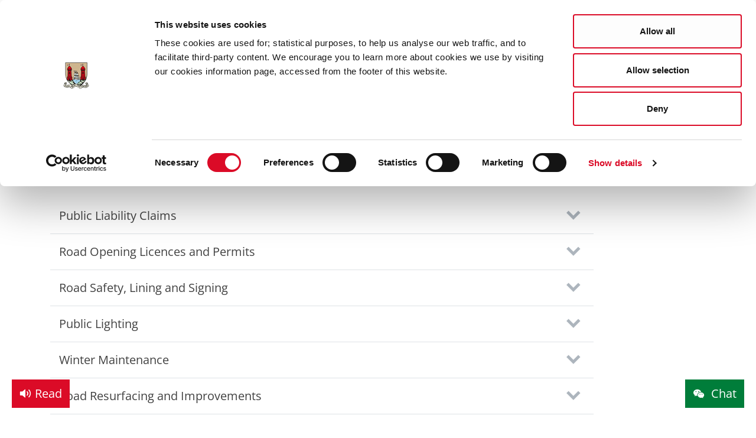

--- FILE ---
content_type: text/html; charset=utf-8
request_url: https://www.corkcity.ie/en/council-services/services/roads-and-traffic-management/roads-traffic-management-boundary-faqs/
body_size: 129658
content:

<!doctype html>

<html lang="en">
<head>
<script id="Cookiebot" src=https://consent.cookiebot.com/uc.js data-cbid="70bdf00d-3531-4fd1-ba2c-26b925ed111e" data-blockingmode="auto" type="text/javascript"></script>
	 <script>
        var waitForTrackerCount = 0;
        function matomoWaitForTracker() {
          if (typeof _paq === 'undefined' || typeof Cookiebot === 'undefined') {
            if (waitForTrackerCount < 40) {
              setTimeout(matomoWaitForTracker, 250);
              waitForTrackerCount++;
              return;
            }
          } else {
            window.addEventListener('CookiebotOnAccept', function (e) {
                consentSet();
            });
            window.addEventListener('CookiebotOnDecline', function (e) {
                consentSet();
            })
          }
        }
        function consentSet() {
          if (Cookiebot.consent.statistics) {
            _paq.push(['setCookieConsentGiven']);
            _paq.push(['setConsentGiven']);
          } else {
            _paq.push(['forgetCookieConsentGiven']);
            _paq.push(['forgetConsentGiven']);
          }
        }
        document.addEventListener('DOMContentLoaded', matomoWaitForTracker());
        </script>

        <!-- Matomo Tracking Code. Recommended to place this before closing head tag -->
<script>
    var _paq = window._paq = window._paq || [];
    /* tracker methods like "setCustomDimension" should be called before "trackPageView" */
    _paq.push(['requireCookieConsent']);
    _paq.push(['trackPageView']);
    _paq.push(['enableLinkTracking']);
    (function() {
      var u="https://corkcity.matomo.cloud/";
      _paq.push(['setTrackerUrl', u+'matomo.php']);
      _paq.push(['setSiteId', '1']);
      var d=document, g=d.createElement('script'), s=d.getElementsByTagName('script')[0];
      g.async=true; g.src='//cdn.matomo.cloud/corkcity.matomo.cloud/matomo.js'; s.parentNode.insertBefore(g,s);
    })();
  </script>    

<meta charset="utf-8">
<meta name="viewport" content="width=device-width, initial-scale=1">
<title>
    Roads &amp; Traffic Management Boundary FAQs - Cork City Council
</title>
<meta name="Description" content="Roads &amp; Traffic Management Boundary FAQs" />
<meta name="Name" content="Roads &amp; Traffic Management Boundary FAQs" />
<link rel="canonical" href="https://www.corkcity.ie/en/council-services/services/roads-and-traffic-management/roads-traffic-management-boundary-faqs/" />
<meta property="og:type" content="article" />
<meta property="og:url" content="https://www.corkcity.ie/en/council-services/services/roads-and-traffic-management/roads-traffic-management-boundary-faqs/" />
<meta property="og:title" content="Roads &amp; Traffic Management Boundary FAQs" />
    <meta property="og:description" content="Roads &amp; Traffic Management Boundary FAQs" />
<meta name="twitter:card" content="summary_large_image">
<meta name="twitter:title" content="Roads &amp; Traffic Management Boundary FAQs">
    <meta name="twitter:description" content="Roads &amp; Traffic Management Boundary FAQs">

 
    <link href="/sb/cssBundle3.css.v6533af4b8250c8a0b0e4a2735b3b1867d143664e" rel="stylesheet">
    <link rel="stylesheet" href="https://unpkg.com/aos@2.3.1/dist/aos.css">



        <link rel="shortcut icon" type="image/x-icon" href="/media/mlloym4w/cork-city-council-logo-vector.png?width=16&amp;height=16">
        <link rel="apple-touch-icon" sizes="180x180" href="/media/mlloym4w/cork-city-council-logo-vector.png?width=180&amp;height=180">
        <link rel="apple-touch-icon" sizes="167x167" href="/media/mlloym4w/cork-city-council-logo-vector.png?width=167&amp;height=167">
        <link rel="apple-touch-icon" sizes="152x152" href="/media/mlloym4w/cork-city-council-logo-vector.png?width=152&amp;height=152">
        <link rel="apple-touch-icon" href="/media/mlloym4w/cork-city-council-logo-vector.png?width=120&amp;height=120">

        <meta name="theme-color" content="#ffffff">
        <link rel="mask-icon" color="#ffffff" href="/media/4i2bse2g/cork-city-council-favicon.svg">

    
    
    
</head>
<body class=" ">

    <div class="skippy visually-hidden-focusable overflow-hidden d-print-none">
        <div class="container">
            <a class="skippy-link" href="#main">Skip to main content</a>

        </div>
    </div>
    <div id="progress" class="d-print-none">
        <div class="progress-value">
            <i class="ri-arrow-up-line"></i>
        </div>
    </div>



            <div id="chatDropdown" class="dropdown chatbot-dropdown dropup d-print-none">
                <button type="button" class="chatbot-trigger btn btn-lg btn-success" data-bs-toggle="dropdown" aria-expanded="false" data-bs-auto-close="outside">
                    
<p><i class="ri-wechat-fill"></i> <span class="btn-text">Chat</span></p>

                </button>
                <div class="dropdown-menu">
                    <div class="chatbot-header">
                        <div class="chatbot-title">Web Chat</div>
                        <button type="button" class="btn-close" aria-label="Close"></button>
                    </div>
                    <div class="chatbot-content">
                        <iframe data-cookieblock-src="/Chatbot-Template.html" src="/chatbot-template.html" data-cookieconsent="statistics, marketing, preferences" frameborder="0"></iframe>
                        <div class="cookieconsent-optout-marketing cookieconsent-optout-statistics cookieconsent-optout-preferences p-10">You will need to accept all cookies to view this content. You can change your consent <a href="javascript: Cookiebot.renew()">here.</a></div>

                    </div>
                </div>
            </div>

    <script>
        var chatDropdown = document.getElementById('chatDropdown')
        chatDropdown.addEventListener('shown.bs.dropdown', function () {
            let cc = document.querySelector(".chatbot-content");
            cc.scrollTop = cc.scrollHeight;
        })
    </script>

    <button onclick="loadService()" type="button" title="reciteme launch button" class="access-button btn btn-lg btn-primary d-print-none"><i class="ri-volume-up-fill"></i> <span class="btn-text">Read</span></button>


    <script>
        let calcScrollValue = () => {
            let scrollProgress = document.getElementById("progress");
            let porogressValue = document.getElementById("progress-value");
            let pos = document.documentElement.scrollTop;
            let calcHeight = document.documentElement.scrollHeight - document.documentElement.clientHeight;
            let scrollValue = Math.round((pos * 100) / calcHeight);
            if (pos > 100) {
                scrollProgress.style.display = "grid";
            }
            else {
                scrollProgress.style.display = "none";
            }
            scrollProgress.addEventListener("click", () => {
                document.documentElement.scrollTop = 0;
            });
            scrollProgress.style.background = `conic-gradient(var(--bs-primary) ${scrollValue}%, var(--bs-light) ${scrollValue}%)`;
            if (scrollValue > 50) {
                scrollProgress.classList.add("half-way-done")
            }
            else {
                scrollProgress.classList.remove("half-way-done")
            }
        };
        window.onscroll = calcScrollValue;
        window.onload = calcScrollValue;
    </script>



    <div class="collapse d-print-none" id="collapseFeatured">
        <div class="featured-list py-50 border-bottom">
            <div class="container">
                <div class="row">
                        <div class="col-xl-4">
                            





<a href="/en/council-services/" class="card-item has-image">
        <div class="card-item-img">
            <img src="/media/zqmcxvs4/city-hall-council-services-thumbnail-image.jpg?width=870&amp;height=490&amp;v=1dbfc86fbd2b930" alt />
        </div>
    <div class="card-item-name">
        Council Services
    </div>
</a>

                        </div>
                        <div class="col-xl-4">
                            





<a href="/en/things-to-do/" class="card-item has-image">
        <div class="card-item-img">
            <img src="/media/v50plkx4/street-performer-things-to-do-thumbnail.jpg?width=870&amp;height=490&amp;v=1dbfc8708d9af30" alt />
        </div>
    <div class="card-item-name">
        Things to Do
    </div>
</a>

                        </div>
                        <div class="col-xl-4">
                            





<a href="/en/doing-business-in-cork/" class="card-item has-image">
        <div class="card-item-img">
            <img src="/media/fn4pzvlx/cork-by-night-doing-business-in-cork-thumbnail.jpg?width=870&amp;height=490&amp;v=1dbfc86fba3e100" alt />
        </div>
    <div class="card-item-name">
        Doing Business in Cork
    </div>
</a>

                        </div>
                </div>
            </div>
        </div>
    </div>
<header class="global-header bg-white d-print-none">
    <div class="py-10">
        <div class="container">
            <div class="position-relative">
                <div class="row justify-content-between align-items-center">
                    <div class="col-auto d-xl-none">
                        <button type="button" class="global-header-btn-icon d-xl-none mobile-nav-toggler" data-bs-toggle="offcanvas" data-bs-target="#offcanvasAside" aria-controls="offcanvasAside">
                            <i class="ri-menu-2-fill"></i>
                            <span class="global-header-btn-text">Menu</span>
                        </button>
                    </div>
                    <div class="col-auto align-self-center">
                        <div class="row align-items-center">
                            <div class="col-auto">
                                


 
<a class='global-header-logo' href='/en/' target=''>        <img width="270" src="/media/42zngxfy/corkcitylogo.png?width=270&amp;format=webp&amp;v=1daf7d7c9273470" alt="CorkCityLogo" />
</a>
                            </div>
                            <div class="col-auto">
                                




                            </div>
                        </div>
                    </div>
                        <div class="col-auto ms-auto  d-none d-xl-block">

                            <div class="you-are-here">
                                You are here:
                                <button class="btn-you-are-here" type="button" data-bs-toggle="collapse" data-bs-target="#collapseFeatured" aria-expanded="false" aria-controls="collapseFeatured">
                                    Council Services <i class="ri-menu-line"></i>
                                </button>
                            </div>
                        </div>
                    <div class="col-auto">
                        <button type="button" class="search-trigger d-none d-xl-block" data-bs-toggle="offcanvas" data-bs-target="#offcanvasTop" aria-controls="offcanvasTop">
                            Search <i class="ri-search-line ms-xl-10"></i>
                        </button>
                        <button type="button" class="global-header-btn-icon d-xl-none" data-bs-toggle="offcanvas" data-bs-target="#offcanvasTop" aria-controls="offcanvasTop">
                            <i class="ri-search-line ms-5"></i><span class="global-header-btn-text">Search</span>
                        </button>
                    </div>



                </div>


            </div>
        </div>
    </div>
    <div class="global-navbar d-none d-xl-block">
        <div class="container">
            <div class="position-relative">
                






 

            <ul class="global-nav">

                    <li class="global-nav-item js-nav-item has-children active">
                        <a class="global-nav-link" href="/en/council-services/services/">Services</a>
                            <div class="global-nav-dropdown">
                                <div class="global-nav-dropdown-title">
                                    <a href="/en/council-services/services/">
                                        View Services
                                    </a>
                                </div>
                                <div class="row">
                                  

                                        <div class="col-xl-9">
                                            <ul class="global-nav-dropdown-list">
                                                <li class=""><a title="Parking Services" href="/en/council-services/services/parking-services/"><span class="name">Parking Services</span></a></li>
                                                <li class=""><a title="Arts,Culture &amp; Heritage" href="/en/council-services/services/arts-culture-heritage/"><span class="name">Arts,Culture &amp; Heritage</span></a></li>
                                                <li class=""><a title="Buildings and Property" href="/en/council-services/services/buildings-and-property/"><span class="name">Buildings and Property</span></a></li>
                                                <li class=""><a title="Cemeteries" href="/en/council-services/services/cemeteries/"><span class="name">Cemeteries</span></a></li>
                                                <li class=""><a title="City &amp; County Archives" href="/en/council-services/services/city-county-archives/"><span class="name">City &amp; County Archives</span></a></li>
                                                <li class=""><a title="Community" href="/en/council-services/services/community/"><span class="name">Community</span></a></li>
                                                <li class=""><a title="Dogs &amp; Animal Welfare" href="/en/council-services/services/dogs-animal-welfare/"><span class="name">Dogs &amp; Animal Welfare</span></a></li>
                                                <li class=""><a title="Emergency Management" href="/en/council-services/services/emergency-management/"><span class="name">Emergency Management</span></a></li>
                                                <li class=""><a title="Environment" href="/en/council-services/services/environment/"><span class="name">Environment</span></a></li>
                                                <li class=""><a title="Housing" href="/en/council-services/services/housing/"><span class="name">Housing</span></a></li>
                                                <li class=""><a title="Library" href="/en/council-services/services/library/"><span class="name">Library</span></a></li>
                                                <li class=""><a title="Planning" href="/en/council-services/services/planning/"><span class="name">Planning</span></a></li>
                                                <li class="active"><a title="Roads and Traffic Management" href="/en/council-services/services/roads-and-traffic-management/"><span class="name">Roads and Traffic Management</span></a></li>
                                                <li class=""><a title="Sports, Recreation &amp; Parks" href="/en/council-services/services/sports-recreation-parks/"><span class="name">Sports, Recreation &amp; Parks</span></a></li>
                                                <li class=""><a title="Voting" href="/en/council-services/services/voting/"><span class="name">Voting</span></a></li>
                                                <li class=""><a title="Water and Drainage" href="/en/council-services/services/water-and-drainage/"><span class="name">Water and Drainage</span></a></li>
                                            </ul>
                                        </div>
                                  
                                </div>
                            </div>
                    </li>
                    <li class="global-nav-item js-nav-item has-children ">
                        <a class="global-nav-link" href="/en/council-services/councillors-and-democracy/">Councillors and Democracy</a>
                            <div class="global-nav-dropdown">
                                <div class="global-nav-dropdown-title">
                                    <a href="/en/council-services/councillors-and-democracy/">
                                        View Councillors and Democracy
                                    </a>
                                </div>
                                <div class="row">
                                  

                                        <div class="col-xl-9">
                                            <ul class="global-nav-dropdown-list">
                                                <li class=""><a title="2024 Local Elections Count Results" href="/en/council-services/councillors-and-democracy/2024-local-elections-count-results/"><span class="name">2024 Local Elections Count Results</span></a></li>
                                                <li class=""><a title="Ward Funds" href="/en/council-services/councillors-and-democracy/ward-funds/"><span class="name">Ward Funds</span></a></li>
                                                <li class=""><a title="Meetings of the City Council" href="/en/council-services/councillors-and-democracy/meetings-of-the-city-council/"><span class="name">Meetings of the City Council</span></a></li>
                                                <li class=""><a title="Lord Mayor of Cork" href="/en/council-services/councillors-and-democracy/lord-mayor-of-cork/"><span class="name">Lord Mayor of Cork</span></a></li>
                                                <li class=""><a title="Meet your  Councillors" href="/en/council-services/councillors-and-democracy/meet-your-councillors/"><span class="name">Meet your  Councillors</span></a></li>
                                                <li class=""><a title="Management Team" href="/en/council-services/councillors-and-democracy/management-team/"><span class="name">Management Team</span></a></li>
                                                <li class=""><a title="Regulation of Lobbying Act 2015" href="/en/council-services/councillors-and-democracy/regulation-of-lobbying-act-2015/"><span class="name">Regulation of Lobbying Act 2015</span></a></li>
                                                <li class=""><a title="Electoral Areas" href="/en/council-services/councillors-and-democracy/electoral-areas/"><span class="name">Electoral Areas</span></a></li>
                                                <li class=""><a title="Committees of Council" href="/en/council-services/councillors-and-democracy/committees-of-council/"><span class="name">Committees of Council</span></a></li>
                                                <li class=""><a title="Payments to Councillors" href="/en/council-services/councillors-and-democracy/payments-to-councillors/"><span class="name">Payments to Councillors</span></a></li>
                                                <li class=""><a title="History of the Council" href="/en/council-services/councillors-and-democracy/history-of-the-council/"><span class="name">History of the Council</span></a></li>
                                                <li class=""><a title="Twinning" href="/en/council-services/councillors-and-democracy/twinning/"><span class="name">Twinning</span></a></li>
                                                <li class=""><a title="Freedom of the City" href="/en/council-services/councillors-and-democracy/freedom-of-the-city/"><span class="name">Freedom of the City</span></a></li>
                                                <li class=""><a title="Elected representatives" href="/en/council-services/councillors-and-democracy/elected-representatives/"><span class="name">Elected representatives</span></a></li>
                                                <li class=""><a title="Voting" href="/en/council-services/councillors-and-democracy/voting/"><span class="name">Voting</span></a></li>
                                                <li class=""><a title="Governance and Ethics" href="/en/council-services/councillors-and-democracy/governance-and-ethics/"><span class="name">Governance and Ethics</span></a></li>
                                                <li class=""><a title="Women&#x2019;s Caucus" href="/en/council-services/councillors-and-democracy/womens-caucus/"><span class="name">Women&#x2019;s Caucus</span></a></li>
                                            </ul>
                                        </div>
                                  
                                </div>
                            </div>
                    </li>
                    <li class="global-nav-item js-nav-item has-children ">
                        <a class="global-nav-link" href="/en/council-services/public-info/">Public Info</a>
                            <div class="global-nav-dropdown">
                                <div class="global-nav-dropdown-title">
                                    <a href="/en/council-services/public-info/">
                                        View Public Info
                                    </a>
                                </div>
                                <div class="row">
                                  

                                        <div class="col-xl-9">
                                            <ul class="global-nav-dropdown-list">
                                                <li class=""><a title="Bye-Laws" href="/en/council-services/public-info/bye-laws/"><span class="name">Bye-Laws</span></a></li>
                                                <li class=""><a title="Customer  Care" href="/en/council-services/public-info/customer-care/"><span class="name">Customer  Care</span></a></li>
                                                <li class=""><a title="Book of Condolence" href="/en/council-services/public-info/book-of-condolence/"><span class="name">Book of Condolence</span></a></li>
                                                <li class=""><a title="Events Hosting and Licences" href="/en/council-services/public-info/events-hosting-and-licences/"><span class="name">Events Hosting and Licences</span></a></li>
                                                <li class=""><a title="Rates" href="/en/council-services/public-info/rates/"><span class="name">Rates</span></a></li>
                                                <li class=""><a title="Boundary Extension" href="/en/council-services/public-info/boundary-extension/"><span class="name">Boundary Extension</span></a></li>
                                                <li class=""><a title="Consultation Portal" href="/en/council-services/public-info/consultation-portal/"><span class="name">Consultation Portal</span></a></li>
                                                <li class=""><a title="Customer Care" href="/en/council-services/public-info/customer-care/"><span class="name">Customer Care</span></a></li>
                                                <li class=""><a title="Freedom of information" href="/en/council-services/public-info/freedom-of-information/"><span class="name">Freedom of information</span></a></li>
                                                <li class=""><a title="GDPR" href="/en/council-services/public-info/gdpr/"><span class="name">GDPR</span></a></li>
                                                <li class=""><a title="Model Publication Scheme" href="/en/council-services/public-info/model-publication-scheme/"><span class="name">Model Publication Scheme</span></a></li>
                                                <li class=""><a title="Re-use of Public Sector Information" href="/en/council-services/public-info/re-use-of-public-sector-information/"><span class="name">Re-use of Public Sector Information</span></a></li>
                                                <li class=""><a title="Spending and Revenue" href="/en/council-services/public-info/spending-and-revenue/"><span class="name">Spending and Revenue</span></a></li>
                                                <li class=""><a title="Law Agents Fees" href="/en/council-services/public-info/law-agents-fees/"><span class="name">Law Agents Fees</span></a></li>
                                                <li class=""><a title="Publications" href="/en/council-services/public-info/publications/"><span class="name">Publications</span></a></li>
                                                <li class=""><a title="Mapping Portal" href="/en/council-services/public-info/mapping-portal/"><span class="name">Mapping Portal</span></a></li>
                                                <li class=""><a title="Protected Disclosures" href="/en/council-services/public-info/protected-disclosures/"><span class="name">Protected Disclosures</span></a></li>
                                            </ul>
                                        </div>
                                  
                                </div>
                            </div>
                    </li>
                    <li class="global-nav-item js-nav-item has-children ">
                        <a class="global-nav-link" href="/en/council-services/news-room/">News Room</a>
                            <div class="global-nav-dropdown">
                                <div class="global-nav-dropdown-title">
                                    <a href="/en/council-services/news-room/">
                                        View News Room
                                    </a>
                                </div>
                                <div class="row">
                                  

                                        <div class="col-xl-9">
                                            <ul class="global-nav-dropdown-list">
                                                <li class=""><a title="Cork City Alerts" href="/en/council-services/news-room/cork-city-alerts/"><span class="name">Cork City Alerts</span></a></li>
                                                <li class=""><a title="Latest News" href="/en/council-services/news-room/latest-news/"><span class="name">Latest News</span></a></li>
                                                <li class=""><a title="Public Notices" href="/en/council-services/news-room/public-notices/"><span class="name">Public Notices</span></a></li>
                                                <li class=""><a title="Staff Spotlight" href="/en/council-services/news-room/staff-spotlight/"><span class="name">Staff Spotlight</span></a></li>
                                            </ul>
                                        </div>
                                  
                                </div>
                            </div>
                    </li>
                    <li class="global-nav-item js-nav-item has-children ">
                        <a class="global-nav-link" href="/en/council-services/careers/">Careers</a>
                            <div class="global-nav-dropdown">
                                <div class="global-nav-dropdown-title">
                                    <a href="/en/council-services/careers/">
                                        View Careers
                                    </a>
                                </div>
                                <div class="row">
                                  

                                        <div class="col-xl-9">
                                            <ul class="global-nav-dropdown-list">
                                                <li class=""><a title="Current Vacancies" href="/en/council-services/careers/current-vacancies/"><span class="name">Current Vacancies</span></a></li>
                                                <li class=""><a title="Careers in Cork City Council" href="/en/council-services/careers/careers-in-cork-city-council/"><span class="name">Careers in Cork City Council</span></a></li>
                                                <li class=""><a title="Local Government Jobs" href="/en/council-services/careers/local-government-jobs/"><span class="name">Local Government Jobs</span></a></li>
                                                <li class=""><a title="Public Jobs" href="/en/council-services/careers/public-jobs/"><span class="name">Public Jobs</span></a></li>
                                            </ul>
                                        </div>
                                  
                                </div>
                            </div>
                    </li>
                    <li class="global-nav-item js-nav-item has-children ">
                        <a class="global-nav-link" href="/en/council-services/gaeilge/">Gaeilge</a>
                            <div class="global-nav-dropdown">
                                <div class="global-nav-dropdown-title">
                                    <a href="/en/council-services/gaeilge/">
                                        View Gaeilge
                                    </a>
                                </div>
                                <div class="row">
                                  

                                        <div class="col-xl-9">
                                            <ul class="global-nav-dropdown-list">
                                                <li class=""><a title="Gaeilge a chur chun cinn" href="/en/council-services/gaeilge/gaeilge-a-chur-chun-cinn/"><span class="name">Gaeilge a chur chun cinn</span></a></li>
                                                <li class=""><a title="Deontais" href="/en/council-services/gaeilge/deontais/"><span class="name">Deontais</span></a></li>
                                                <li class=""><a title="Sc&#xE9;im Teanga: m&#xED;ni&#xFA;ch&#xE1;n" href="/en/council-services/gaeilge/sceim-teanga-miniuchan/"><span class="name">Sc&#xE9;im Teanga: m&#xED;ni&#xFA;ch&#xE1;n</span></a></li>
                                                <li class=""><a title="Teagmh&#xE1;il" href="/en/council-services/gaeilge/teagmhail/"><span class="name">Teagmh&#xE1;il</span></a></li>
                                                <li class=""><a title="Foirmeacha Gaeilge" href="/en/council-services/gaeilge/foirmeacha-gaeilge/"><span class="name">Foirmeacha Gaeilge</span></a></li>
                                                <li class=""><a title="Seirbh&#xED;s&#xED; ar l&#xED;ne" href="/en/council-services/gaeilge/seirbhisi-ar-line/"><span class="name">Seirbh&#xED;s&#xED; ar l&#xED;ne</span></a></li>
                                            </ul>
                                        </div>
                                  
                                </div>
                            </div>
                    </li>
            </ul>



            </div>
        </div>
    </div>
    <div class="offcanvas offcanvas-top" tabindex="-1" id="offcanvasTop">
        <div class="offcanvas-body">
            <div class="container h-100">
                <div class="d-flex align-items-center h-100">
                    <form class="global-search" autocomplete="off" role="search" action="/en/search" method="get">
                        <input aria-label="search input" name="q" title="Search" id="mainSearch" type="search" placeholder="Search...">
                        <button class="search-button" type="submit"><span class="visually-hidden">Search</span><i class="ri-search-line"></i></button>
                    </form>
                </div>
            </div>
        </div>
    </div>
    <div class="offcanvas offcanvas-start" tabindex="-1" id="offcanvasAside">
        <div class="offcanvas-header d-block">
            <div class="d-flex align-items-center">
                


 
<a class='global-header-logo' href='/en/' target=''>        <img width="270" src="/media/42zngxfy/corkcitylogo.png?width=270&amp;format=webp&amp;v=1daf7d7c9273470" alt="CorkCityLogo" />
</a>
                <button type="button" class="btn-close ms-auto" data-bs-dismiss="offcanvas" aria-label="Close"><span class="visually-hidden">Close</span></button>
            </div>
        </div>
        <div class="offcanvas-body p-0">
            


<ul class="mobile-nav level-1 d-lg-none">

                <li class="has-children active">
                    <a href="/en/council-services/">Council Services</a>
                        <ul class="level-2">

                <li>
                    <a href="#" class="nav-go-back">Back</a>
                </li>
                <li>
                    <a href="/en/council-services/">Council Services overview</a>
                </li>
                <li class="has-children active">
                    <a href="/en/council-services/services/">Services</a>
                        <ul class="level-3">

                <li>
                    <a href="#" class="nav-go-back">Back</a>
                </li>
                <li>
                    <a href="/en/council-services/services/">Services overview</a>
                </li>
                <li class="has-children ">
                    <a href="/en/council-services/services/parking-services/">Parking Services</a>
                        <ul class="level-4">

                <li>
                    <a href="#" class="nav-go-back">Back</a>
                </li>
                <li>
                    <a href="/en/council-services/services/parking-services/">Parking Services overview</a>
                </li>
                <li class="has-children ">
                    <a href="/en/council-services/services/parking-services/i-need-a-city-centre-car-park/">I Need a City Centre Car Park</a>
                        <ul class="level-5">

                <li>
                    <a href="#" class="nav-go-back">Back</a>
                </li>
                <li>
                    <a href="/en/council-services/services/parking-services/i-need-a-city-centre-car-park/">I Need a City Centre Car Park overview</a>
                </li>
                <li class=" ">
                    <a href="/en/council-services/services/parking-services/i-need-a-city-centre-car-park/city-centre-car-parks/">City Centre Car Parks</a>
                </li>
                <li class=" ">
                    <a href="/en/council-services/services/parking-services/i-need-a-city-centre-car-park/cork-city-centre-parking-map/">Cork City Centre Parking Map</a>
                </li>
                        </ul>
                </li>
                <li class="has-children ">
                    <a href="/en/council-services/services/parking-services/i-want-to-pay-for-on-street-parking/">I Want to Pay for On Street Parking</a>
                        <ul class="level-5">

                <li>
                    <a href="#" class="nav-go-back">Back</a>
                </li>
                <li>
                    <a href="/en/council-services/services/parking-services/i-want-to-pay-for-on-street-parking/">I Want to Pay for On Street Parking overview</a>
                </li>
                <li class=" ">
                    <a href="/en/council-services/services/parking-services/i-want-to-pay-for-on-street-parking/how-to-pay/">How to Pay</a>
                </li>
                <li class=" ">
                    <a href="/en/council-services/services/parking-services/i-want-to-pay-for-on-street-parking/on-street-parking/">On-Street Parking</a>
                </li>
                        </ul>
                </li>
                <li class=" ">
                    <a href="/en/council-services/services/parking-services/i-want-to-apply-for-a-parking-permit/">I Want to Apply for a Parking Permit</a>
                </li>
                <li class=" ">
                    <a href="/en/council-services/services/parking-services/i-want-to-pay-or-appeal-a-parking-fine/">I Want to Pay or Appeal a Parking Fine</a>
                </li>
                <li class=" ">
                    <a href="/en/council-services/services/parking-services/i-am-looking-for-disabled-parking/">I am Looking for Disabled Parking</a>
                </li>
                <li class=" ">
                    <a href="/en/council-services/services/parking-services/i-want-to-apply-for-a-contractors-permit/">I Want to Apply for a Contractors Permit</a>
                </li>
                <li class="has-children ">
                    <a href="/en/council-services/services/parking-services/parking-news/">Parking News</a>
                        <ul class="level-5">

                <li>
                    <a href="#" class="nav-go-back">Back</a>
                </li>
                <li>
                    <a href="/en/council-services/services/parking-services/parking-news/">Parking News overview</a>
                </li>
                <li class=" ">
                    <a href="/en/council-services/services/parking-services/parking-news/christmas-shopping-in-cork-city-extended-parking-hours-park-ride-service/">Christmas Shopping in Cork City &#x2013; Extended Parking Hours &amp; Park &amp; Ride Service</a>
                </li>
                        </ul>
                </li>
                <li class=" ">
                    <a href="/en/council-services/services/parking-services/contacts-and-faqs/">Contacts and FAQs</a>
                </li>
                        </ul>
                </li>
                <li class="has-children ">
                    <a href="/en/council-services/services/arts-culture-heritage/">Arts,Culture &amp; Heritage</a>
                        <ul class="level-4">

                <li>
                    <a href="#" class="nav-go-back">Back</a>
                </li>
                <li>
                    <a href="/en/council-services/services/arts-culture-heritage/">Arts,Culture &amp; Heritage overview</a>
                </li>
                <li class="has-children ">
                    <a href="/en/council-services/services/arts-culture-heritage/arts-office/">Arts Office</a>
                        <ul class="level-5">

                <li>
                    <a href="#" class="nav-go-back">Back</a>
                </li>
                <li>
                    <a href="/en/council-services/services/arts-culture-heritage/arts-office/">Arts Office overview</a>
                </li>
                <li class=" ">
                    <a href="/en/council-services/services/arts-culture-heritage/arts-office/about-us/">About Us</a>
                </li>
                <li class=" ">
                    <a href="/en/council-services/services/arts-culture-heritage/arts-office/arts-funding/">Arts Funding</a>
                </li>
                <li class="has-children ">
                    <a href="/en/council-services/services/arts-culture-heritage/arts-office/arts-programme/">Arts Programme</a>
                        <ul class="level-6">

                <li>
                    <a href="#" class="nav-go-back">Back</a>
                </li>
                <li>
                    <a href="/en/council-services/services/arts-culture-heritage/arts-office/arts-programme/">Arts Programme overview</a>
                </li>
                <li class=" ">
                    <a href="/en/council-services/services/arts-culture-heritage/arts-office/arts-programme/art-for-everyone/">Art for Everyone</a>
                </li>
                <li class=" ">
                    <a href="/en/council-services/services/arts-culture-heritage/arts-office/arts-programme/space-for-art/">Space for Art</a>
                </li>
                <li class=" ">
                    <a href="/en/council-services/services/arts-culture-heritage/arts-office/arts-programme/art-in-the-public-realm/">Art in the Public Realm</a>
                </li>
                <li class=" ">
                    <a href="/en/council-services/services/arts-culture-heritage/arts-office/arts-programme/a-city-for-artists/">A City for Artists</a>
                </li>
                <li class=" ">
                    <a href="/en/council-services/services/arts-culture-heritage/arts-office/arts-programme/capacity-and-influence/">Capacity and Influence</a>
                </li>
                        </ul>
                </li>
                <li class=" ">
                    <a href="/en/council-services/services/arts-culture-heritage/arts-office/news/">News</a>
                </li>
                <li class=" ">
                    <a href="/en/council-services/services/arts-culture-heritage/arts-office/resources/">Resources</a>
                </li>
                        </ul>
                </li>
                <li class=" ">
                    <a href="/en/council-services/services/arts-culture-heritage/street-performer-byelaws/">Street Performer Byelaws</a>
                </li>
                <li class="has-children ">
                    <a href="/en/council-services/services/arts-culture-heritage/archaeology/">Archaeology</a>
                        <ul class="level-5">

                <li>
                    <a href="#" class="nav-go-back">Back</a>
                </li>
                <li>
                    <a href="/en/council-services/services/arts-culture-heritage/archaeology/">Archaeology overview</a>
                </li>
                <li class=" ">
                    <a href="/en/council-services/services/arts-culture-heritage/archaeology/archaeology-development/">Archaeology &amp; Development</a>
                </li>
                <li class=" ">
                    <a href="/en/council-services/services/arts-culture-heritage/archaeology/community-monuments-fund/">Community Monuments Fund</a>
                </li>
                <li class=" ">
                    <a href="/en/council-services/services/arts-culture-heritage/archaeology/events-projects/">Events &amp; Projects</a>
                </li>
                <li class=" ">
                    <a href="/en/council-services/services/arts-culture-heritage/archaeology/lecture-series-and-talks/">Lectures Series &amp; Learning</a>
                </li>
                <li class=" ">
                    <a href="/en/council-services/services/arts-culture-heritage/archaeology/publications/">Publications</a>
                </li>
                <li class=" ">
                    <a href="/en/council-services/services/arts-culture-heritage/archaeology/contact-the-archaeologist/">Contact the Archaeologist</a>
                </li>
                        </ul>
                </li>
                <li class="has-children ">
                    <a href="/en/council-services/services/arts-culture-heritage/heritage/">Heritage</a>
                        <ul class="level-5">

                <li>
                    <a href="#" class="nav-go-back">Back</a>
                </li>
                <li>
                    <a href="/en/council-services/services/arts-culture-heritage/heritage/">Heritage overview</a>
                </li>
                <li class=" ">
                    <a href="/en/council-services/services/arts-culture-heritage/heritage/heritage-plan/">Heritage and Biodiversity Plan</a>
                </li>
                <li class=" ">
                    <a href="/en/council-services/services/arts-culture-heritage/heritage/heritage-plan-projects/">Heritage Projects</a>
                </li>
                <li class=" ">
                    <a href="/en/council-services/services/arts-culture-heritage/heritage/publications1/">Publications</a>
                </li>
                <li class=" ">
                    <a href="/en/council-services/services/arts-culture-heritage/heritage/heritage-grants/">Heritage Grants</a>
                </li>
                <li class=" ">
                    <a href="/en/council-services/services/arts-culture-heritage/heritage/news-and-events/">News and Events</a>
                </li>
                <li class=" ">
                    <a href="/en/council-services/services/arts-culture-heritage/heritage/cultural-heritage1/">Cultural Heritage</a>
                </li>
                <li class=" ">
                    <a href="/en/council-services/services/arts-culture-heritage/heritage/contact-the-heritage-officer/">Contact the Heritage Officer</a>
                </li>
                        </ul>
                </li>
                <li class="has-children ">
                    <a href="/en/council-services/services/arts-culture-heritage/built-heritage/">Built Heritage</a>
                        <ul class="level-5">

                <li>
                    <a href="#" class="nav-go-back">Back</a>
                </li>
                <li>
                    <a href="/en/council-services/services/arts-culture-heritage/built-heritage/">Built Heritage overview</a>
                </li>
                <li class=" ">
                    <a href="/en/council-services/services/arts-culture-heritage/built-heritage/built-heritage/">Built Heritage</a>
                </li>
                <li class=" ">
                    <a href="/en/council-services/services/arts-culture-heritage/built-heritage/conservation-grants/">Conservation Grants</a>
                </li>
                <li class=" ">
                    <a href="/en/council-services/services/arts-culture-heritage/built-heritage/architectural-heritage-projects/">Architectural Heritage Projects</a>
                </li>
                        </ul>
                </li>
                <li class=" ">
                    <a href="/en/council-services/services/arts-culture-heritage/natural-heritage-biodiversity/">Natural Heritage  &amp; Biodiversity</a>
                </li>
                <li class=" ">
                    <a href="/en/council-services/services/arts-culture-heritage/cork-past-present/">Cork Past &amp; Present</a>
                </li>
                <li class=" ">
                    <a href="/en/council-services/services/arts-culture-heritage/creative-ireland/">Creative Ireland</a>
                </li>
                        </ul>
                </li>
                <li class="has-children ">
                    <a href="/en/council-services/services/buildings-and-property/">Buildings and Property</a>
                        <ul class="level-4">

                <li>
                    <a href="#" class="nav-go-back">Back</a>
                </li>
                <li>
                    <a href="/en/council-services/services/buildings-and-property/">Buildings and Property overview</a>
                </li>
                <li class=" ">
                    <a href="/en/council-services/services/buildings-and-property/property-department/">Property</a>
                </li>
                <li class="has-children ">
                    <a href="/en/council-services/services/buildings-and-property/architectural-projects/">Architectural projects</a>
                        <ul class="level-5">

                <li>
                    <a href="#" class="nav-go-back">Back</a>
                </li>
                <li>
                    <a href="/en/council-services/services/buildings-and-property/architectural-projects/">Architectural projects overview</a>
                </li>
                <li class=" ">
                    <a href="/en/council-services/services/buildings-and-property/architectural-projects/architectural-heritage-projects1/">Architectural Heritage Projects</a>
                </li>
                <li class=" ">
                    <a href="/en/council-services/services/buildings-and-property/architectural-projects/housing-projects-1/">Housing Projects</a>
                </li>
                <li class=" ">
                    <a href="/en/council-services/services/buildings-and-property/architectural-projects/city-architect-s-department/">City Architect&#x27;s Department</a>
                </li>
                <li class=" ">
                    <a href="/en/council-services/services/buildings-and-property/architectural-projects/civic-projects/">Civic Projects</a>
                </li>
                        </ul>
                </li>
                <li class="has-children ">
                    <a href="/en/council-services/services/buildings-and-property/fire-and-building-control/">Fire and Building Control</a>
                        <ul class="level-5">

                <li>
                    <a href="#" class="nav-go-back">Back</a>
                </li>
                <li>
                    <a href="/en/council-services/services/buildings-and-property/fire-and-building-control/">Fire and Building Control overview</a>
                </li>
                <li class=" ">
                    <a href="/en/council-services/services/buildings-and-property/fire-and-building-control/construction-products-regulations/">Construction Products Regulations</a>
                </li>
                <li class=" ">
                    <a href="/en/council-services/services/buildings-and-property/fire-and-building-control/disability-access-certificates/">Disability Access Certificates</a>
                </li>
                <li class=" ">
                    <a href="/en/council-services/services/buildings-and-property/fire-and-building-control/dispensation-relaxation/">Dispensation / Relaxation</a>
                </li>
                <li class=" ">
                    <a href="/en/council-services/services/buildings-and-property/fire-and-building-control/commencement-notices-7-day-notices/">Commencement Notices &amp; 7 Day Notices</a>
                </li>
                <li class=" ">
                    <a href="/en/council-services/services/buildings-and-property/fire-and-building-control/building-regulations/">Building Regulations</a>
                </li>
                <li class=" ">
                    <a href="/en/council-services/services/buildings-and-property/fire-and-building-control/classes-of-record-held/">Classes of Record Held</a>
                </li>
                <li class=" ">
                    <a href="/en/council-services/services/buildings-and-property/fire-and-building-control/building-control-management-system/">Building Control Management System</a>
                </li>
                <li class=" ">
                    <a href="/en/council-services/services/buildings-and-property/fire-and-building-control/fire-safety-certs-licensing/">Fire Safety Certs &amp; Licensing</a>
                </li>
                <li class=" ">
                    <a href="/en/council-services/services/buildings-and-property/fire-and-building-control/building-energy-rating-ber/">Building Energy Rating (BER)</a>
                </li>
                <li class=" ">
                    <a href="/en/council-services/services/buildings-and-property/fire-and-building-control/radon-advice/">Radon Advice</a>
                </li>
                        </ul>
                </li>
                <li class=" ">
                    <a href="/en/council-services/services/buildings-and-property/derelict-vacant-sites/">Derelict &amp; Vacant Sites</a>
                </li>
                <li class=" ">
                    <a href="/en/council-services/services/buildings-and-property/dangerous-structures/">Dangerous structures</a>
                </li>
                <li class=" ">
                    <a href="/en/council-services/services/buildings-and-property/protected-structures/">Protected structures</a>
                </li>
                        </ul>
                </li>
                <li class=" ">
                    <a href="/en/council-services/services/cemeteries/">Cemeteries</a>
                </li>
                <li class=" ">
                    <a href="/en/council-services/services/city-county-archives/">City &amp; County Archives</a>
                </li>
                <li class="has-children ">
                    <a href="/en/council-services/services/community/">Community</a>
                        <ul class="level-4">

                <li>
                    <a href="#" class="nav-go-back">Back</a>
                </li>
                <li>
                    <a href="/en/council-services/services/community/">Community overview</a>
                </li>
                <li class=" ">
                    <a href="/en/council-services/services/community/cork-trauma-sensitive-city/">Cork-Trauma Sensitive City</a>
                </li>
                <li class="has-children ">
                    <a href="/en/council-services/services/community/keep-well-in-the-community/">Keep Well in the Community</a>
                        <ul class="level-5">

                <li>
                    <a href="#" class="nav-go-back">Back</a>
                </li>
                <li>
                    <a href="/en/council-services/services/community/keep-well-in-the-community/">Keep Well in the Community overview</a>
                </li>
                <li class=" ">
                    <a href="/en/council-services/services/community/keep-well-in-the-community/hate-crime/">Hate Crime</a>
                </li>
                <li class=" ">
                    <a href="/en/council-services/services/community/keep-well-in-the-community/minding-your-mood/">Minding your Mood</a>
                </li>
                <li class=" ">
                    <a href="/en/council-services/services/community/keep-well-in-the-community/keeping-active/">Keeping Active</a>
                </li>
                <li class=" ">
                    <a href="/en/council-services/services/community/keep-well-in-the-community/switching-off-and-being-creative/">Switching Off and Being Creative</a>
                </li>
                <li class=" ">
                    <a href="/en/council-services/services/community/keep-well-in-the-community/eating-well/">Eating Well</a>
                </li>
                <li class=" ">
                    <a href="/en/council-services/services/community/keep-well-in-the-community/helping-young-people-and-families/">Helping Young People and Families</a>
                </li>
                <li class=" ">
                    <a href="/en/council-services/services/community/keep-well-in-the-community/age-friendly/">Age Friendly</a>
                </li>
                <li class=" ">
                    <a href="/en/council-services/services/community/keep-well-in-the-community/supporting-recovery/">Supporting Recovery</a>
                </li>
                <li class=" ">
                    <a href="/en/council-services/services/community/keep-well-in-the-community/learning-for-wellbeing/">Learning for Wellbeing</a>
                </li>
                <li class=" ">
                    <a href="/en/council-services/services/community/keep-well-in-the-community/help-and-crisis-support/">Help and Crisis Support</a>
                </li>
                <li class=" ">
                    <a href="/en/council-services/services/community/keep-well-in-the-community/still-here/">Still Here</a>
                </li>
                <li class=" ">
                    <a href="/en/council-services/services/community/keep-well-in-the-community/healthy-ireland/">Healthy Ireland</a>
                </li>
                <li class=" ">
                    <a href="/en/council-services/services/community/keep-well-in-the-community/government-of-ireland/">Government Of Ireland</a>
                </li>
                        </ul>
                </li>
                <li class="has-children ">
                    <a href="/en/council-services/services/community/slaintecare/">Sl&#xE1;intecare</a>
                        <ul class="level-5">

                <li>
                    <a href="#" class="nav-go-back">Back</a>
                </li>
                <li>
                    <a href="/en/council-services/services/community/slaintecare/">Sl&#xE1;intecare overview</a>
                </li>
                <li class=" ">
                    <a href="/en/council-services/services/community/slaintecare/slaintecare-healthy-communities-map/">Slaintecare Healthy Communities Map</a>
                </li>
                        </ul>
                </li>
                <li class="has-children ">
                    <a href="/en/council-services/services/community/local-community-development-committee/">Local Community Development Committee</a>
                        <ul class="level-5">

                <li>
                    <a href="#" class="nav-go-back">Back</a>
                </li>
                <li>
                    <a href="/en/council-services/services/community/local-community-development-committee/">Local Community Development Committee overview</a>
                </li>
                <li class=" ">
                    <a href="/en/council-services/services/community/local-community-development-committee/cork-city-local-community-development-committee/">Cork City Local Community Development Committee</a>
                </li>
                <li class=" ">
                    <a href="/en/council-services/services/community/local-community-development-committee/social-inclusion-and-community-activation-programme-sicap/">Social Inclusion and Community Activation Programme (SICAP)</a>
                </li>
                <li class=" ">
                    <a href="/en/council-services/services/community/local-community-development-committee/minutes-of-lcdc-meetings/">Minutes of LCDC Meetings</a>
                </li>
                        </ul>
                </li>
                <li class="has-children ">
                    <a href="/en/council-services/services/community/local-economic-community-plan/">Local Economic &amp; Community Plan</a>
                        <ul class="level-5">

                <li>
                    <a href="#" class="nav-go-back">Back</a>
                </li>
                <li>
                    <a href="/en/council-services/services/community/local-economic-community-plan/">Local Economic &amp; Community Plan overview</a>
                </li>
                <li class=" ">
                    <a href="/en/council-services/services/community/local-economic-community-plan/what-is-the-lecp/">What is the LECP?</a>
                </li>
                <li class=" ">
                    <a href="/en/council-services/services/community/local-economic-community-plan/lecp-2024-2029/">LECP 2024&#x2013;2029</a>
                </li>
                        </ul>
                </li>
                <li class="has-children ">
                    <a href="/en/council-services/services/community/community-participation/">Community Participation</a>
                        <ul class="level-5">

                <li>
                    <a href="#" class="nav-go-back">Back</a>
                </li>
                <li>
                    <a href="/en/council-services/services/community/community-participation/">Community Participation overview</a>
                </li>
                <li class=" ">
                    <a href="/en/council-services/services/community/community-participation/public-participation-network-ppn/">Public Participation Network (PPN)</a>
                </li>
                <li class=" ">
                    <a href="/en/council-services/services/community/community-participation/comhairle-na-nog/">Comhairle Na n&#xD3;g</a>
                </li>
                <li class=" ">
                    <a href="/en/council-services/services/community/community-participation/lord-mayor-s-community-and-voluntary-awards/">Lord Mayor&#x27;s Community and Voluntary Awards</a>
                </li>
                <li class=" ">
                    <a href="/en/council-services/services/community/community-participation/volunteering-in-cork/">Volunteering in Cork</a>
                </li>
                        </ul>
                </li>
                <li class="has-children ">
                    <a href="/en/council-services/services/community/community-initiatives/">Community Initiatives</a>
                        <ul class="level-5">

                <li>
                    <a href="#" class="nav-go-back">Back</a>
                </li>
                <li>
                    <a href="/en/council-services/services/community/community-initiatives/">Community Initiatives overview</a>
                </li>
                <li class=" ">
                    <a href="/en/council-services/services/community/community-initiatives/promoting-civic-engagement/">Promoting Civic Engagement</a>
                </li>
                <li class=" ">
                    <a href="/en/council-services/services/community/community-initiatives/community-wardens/">Community Wardens</a>
                </li>
                <li class=" ">
                    <a href="/en/council-services/services/community/community-initiatives/revitalising-areas-through-planning-investment-and-development-rapid/">Revitalising Areas through Planning Investment and Development (RAPID)</a>
                </li>
                <li class=" ">
                    <a href="/en/council-services/services/community/community-initiatives/bonfire-night/">Bonfire Night</a>
                </li>
                <li class=" ">
                    <a href="/en/council-services/services/community/community-initiatives/pride-of-place-2018/">Pride of Place</a>
                </li>
                <li class=" ">
                    <a href="/en/council-services/services/community/community-initiatives/cork-city-of-sanctuary/">Cork City of Sanctuary</a>
                </li>
                <li class=" ">
                    <a href="/en/council-services/services/community/community-initiatives/voter-initiative-shape-your-city/">Voter Initiative - Shape Your City</a>
                </li>
                <li class=" ">
                    <a href="/en/council-services/services/community/community-initiatives/social-enterprise-initiatives/">Social Enterprise Initiatives</a>
                </li>
                <li class=" ">
                    <a href="/en/council-services/services/community/community-initiatives/cork-evolves/">Cork Evolves</a>
                </li>
                        </ul>
                </li>
                <li class="has-children ">
                    <a href="/en/council-services/services/community/supporting-community-groups/">Supporting Community Groups</a>
                        <ul class="level-5">

                <li>
                    <a href="#" class="nav-go-back">Back</a>
                </li>
                <li>
                    <a href="/en/council-services/services/community/supporting-community-groups/">Supporting Community Groups overview</a>
                </li>
                <li class=" ">
                    <a href="/en/council-services/services/community/supporting-community-groups/make-way-day/">Make Way Day</a>
                </li>
                <li class=" ">
                    <a href="/en/council-services/services/community/supporting-community-groups/lgbt/">LGBTI&#x2B;</a>
                </li>
                <li class=" ">
                    <a href="/en/council-services/services/community/supporting-community-groups/africa-day/">Africa Day</a>
                </li>
                        </ul>
                </li>
                <li class="has-children ">
                    <a href="/en/council-services/services/community/community-safety/">Community Safety</a>
                        <ul class="level-5">

                <li>
                    <a href="#" class="nav-go-back">Back</a>
                </li>
                <li>
                    <a href="/en/council-services/services/community/community-safety/">Community Safety overview</a>
                </li>
                <li class=" ">
                    <a href="/en/council-services/services/community/community-safety/local-community-safety-partnership/">Local Community Safety Partnership</a>
                </li>
                <li class=" ">
                    <a href="/en/council-services/services/community/community-safety/neighbourhood-safety-fora/">Neighbourhood Safety Fora</a>
                </li>
                        </ul>
                </li>
                <li class="has-children ">
                    <a href="/en/council-services/services/community/community-funding/">Community Funding</a>
                        <ul class="level-5">

                <li>
                    <a href="#" class="nav-go-back">Back</a>
                </li>
                <li>
                    <a href="/en/council-services/services/community/community-funding/">Community Funding overview</a>
                </li>
                <li class=" ">
                    <a href="/en/council-services/services/community/community-funding/community-development-grant-2026/">Community Development Grant 2026</a>
                </li>
                        </ul>
                </li>
                <li class=" ">
                    <a href="/en/council-services/services/community/age-friendly/">Age Friendly</a>
                </li>
                <li class=" ">
                    <a href="/en/council-services/services/community/lifelong-learning/">Lifelong Learning</a>
                </li>
                <li class=" ">
                    <a href="/en/council-services/services/community/healthy-cities/">Healthy Cities</a>
                </li>
                <li class=" ">
                    <a href="/en/council-services/services/community/offer-a-home-offer-hope-for-ukraine/">Offer a Home, Offer Hope for Ukraine</a>
                </li>
                        </ul>
                </li>
                <li class="has-children ">
                    <a href="/en/council-services/services/dogs-animal-welfare/">Dogs &amp; Animal Welfare</a>
                        <ul class="level-4">

                <li>
                    <a href="#" class="nav-go-back">Back</a>
                </li>
                <li>
                    <a href="/en/council-services/services/dogs-animal-welfare/">Dogs &amp; Animal Welfare overview</a>
                </li>
                <li class=" ">
                    <a href="/en/council-services/services/dogs-animal-welfare/new-ownership-rules-in-relation-to-xl-bully-type-dogs/">New Ownership Rules In Relation To XL Bully Type Dogs</a>
                </li>
                <li class=" ">
                    <a href="/en/council-services/services/dogs-animal-welfare/dogs-animal-welfare-boundary-faqs/">Dogs &amp; Animal Welfare Boundary FAQs</a>
                </li>
                <li class=" ">
                    <a href="/en/council-services/services/dogs-animal-welfare/dog-warden/">Dog Warden</a>
                </li>
                <li class=" ">
                    <a href="/en/council-services/services/dogs-animal-welfare/dog-licences/">Dog Licences</a>
                </li>
                <li class=" ">
                    <a href="/en/council-services/services/dogs-animal-welfare/dog-fouling/">Dog Fouling</a>
                </li>
                <li class=" ">
                    <a href="/en/council-services/services/dogs-animal-welfare/dog-pound/">Dog Pound</a>
                </li>
                <li class=" ">
                    <a href="/en/council-services/services/dogs-animal-welfare/barking-dogs/">Barking Dogs</a>
                </li>
                <li class=" ">
                    <a href="/en/council-services/services/dogs-animal-welfare/controlled-breeds/">Controlled Breeds</a>
                </li>
                        </ul>
                </li>
                <li class="has-children ">
                    <a href="/en/council-services/services/emergency-management/">Emergency Management</a>
                        <ul class="level-4">

                <li>
                    <a href="#" class="nav-go-back">Back</a>
                </li>
                <li>
                    <a href="/en/council-services/services/emergency-management/">Emergency Management overview</a>
                </li>
                <li class="has-children ">
                    <a href="/en/council-services/services/emergency-management/cork-city-fire-brigade/">Cork City Fire Brigade</a>
                        <ul class="level-5">

                <li>
                    <a href="#" class="nav-go-back">Back</a>
                </li>
                <li>
                    <a href="/en/council-services/services/emergency-management/cork-city-fire-brigade/">Cork City Fire Brigade overview</a>
                </li>
                <li class=" ">
                    <a href="/en/council-services/services/emergency-management/cork-city-fire-brigade/what-we-do/">What We Do</a>
                </li>
                <li class="has-children ">
                    <a href="/en/council-services/services/emergency-management/cork-city-fire-brigade/fire-stations/">Fire Stations</a>
                        <ul class="level-6">

                <li>
                    <a href="#" class="nav-go-back">Back</a>
                </li>
                <li>
                    <a href="/en/council-services/services/emergency-management/cork-city-fire-brigade/fire-stations/">Fire Stations overview</a>
                </li>
                <li class=" ">
                    <a href="/en/council-services/services/emergency-management/cork-city-fire-brigade/fire-stations/anglesea-street-fire-station/">Anglesea Street Fire Station</a>
                </li>
                <li class=" ">
                    <a href="/en/council-services/services/emergency-management/cork-city-fire-brigade/fire-stations/ballincollig-fire-station/">Ballincollig Fire Station</a>
                </li>
                <li class=" ">
                    <a href="/en/council-services/services/emergency-management/cork-city-fire-brigade/fire-stations/ballyvolane-fire-station/">Ballyvolane Fire Station</a>
                </li>
                        </ul>
                </li>
                <li class=" ">
                    <a href="/en/council-services/services/emergency-management/cork-city-fire-brigade/fire-safety/">Fire Safety</a>
                </li>
                <li class=" ">
                    <a href="/en/council-services/services/emergency-management/cork-city-fire-brigade/history-of-the-fire-brigade/">History of the Fire Brigade</a>
                </li>
                <li class=" ">
                    <a href="/en/council-services/services/emergency-management/cork-city-fire-brigade/recruitment/">Recruitment</a>
                </li>
                <li class=" ">
                    <a href="/en/council-services/services/emergency-management/cork-city-fire-brigade/iaemo/">IAEMO</a>
                </li>
                        </ul>
                </li>
                <li class=" ">
                    <a href="/en/council-services/services/emergency-management/civil-defence/">Civil Defence</a>
                </li>
                <li class=" ">
                    <a href="/en/council-services/services/emergency-management/major-emergency-response/">Major Emergency Response</a>
                </li>
                <li class=" ">
                    <a href="/en/council-services/services/emergency-management/alerts-and-messages/">Alerts and Messages</a>
                </li>
                        </ul>
                </li>
                <li class="has-children ">
                    <a href="/en/council-services/services/environment/">Environment</a>
                        <ul class="level-4">

                <li>
                    <a href="#" class="nav-go-back">Back</a>
                </li>
                <li>
                    <a href="/en/council-services/services/environment/">Environment overview</a>
                </li>
                <li class=" ">
                    <a href="/en/council-services/services/environment/street-performer-s-permit/">Street Performer&#x27;s Permit</a>
                </li>
                <li class=" ">
                    <a href="/en/council-services/services/environment/climate-action/">Climate Action</a>
                </li>
                <li class="has-children ">
                    <a href="/en/council-services/services/environment/air-quality/">Air Quality</a>
                        <ul class="level-5">

                <li>
                    <a href="#" class="nav-go-back">Back</a>
                </li>
                <li>
                    <a href="/en/council-services/services/environment/air-quality/">Air Quality overview</a>
                </li>
                <li class=" ">
                    <a href="/en/council-services/services/environment/air-quality/cork-city-council-annual-air-quality-report-2022/">Cork City Council Annual Air Quality Report 2022</a>
                </li>
                <li class=" ">
                    <a href="/en/council-services/services/environment/air-quality/air-quality-standards/">Air Quality Standards</a>
                </li>
                <li class=" ">
                    <a href="/en/council-services/services/environment/air-quality/air-quality-monitoring-program/">Air Quality Monitoring Programme</a>
                </li>
                <li class=" ">
                    <a href="/en/council-services/services/environment/air-quality/air-quality-strategy/">Air Quality Strategy</a>
                </li>
                <li class=" ">
                    <a href="/en/council-services/services/environment/air-quality/air-quality-survey1/">Air Quality Survey</a>
                </li>
                <li class=" ">
                    <a href="/en/council-services/services/environment/air-quality/health-and-wellbeing/">Health and Wellbeing</a>
                </li>
                <li class=" ">
                    <a href="/en/council-services/services/environment/air-quality/electric-vehicle-fleet/">Electric Vehicle Fleet</a>
                </li>
                <li class=" ">
                    <a href="/en/council-services/services/environment/air-quality/solid-fuel-regulations/">Solid Fuel Regulations</a>
                </li>
                <li class=" ">
                    <a href="/en/council-services/services/environment/air-quality/monitored-air-quality-parameters/">Monitored Air Quality Parameters</a>
                </li>
                        </ul>
                </li>
                <li class=" ">
                    <a href="/en/council-services/services/environment/energy-initiatives/">Energy Initiatives</a>
                </li>
                <li class="has-children ">
                    <a href="/en/council-services/services/environment/environmental-awareness/">Environmental Awareness</a>
                        <ul class="level-5">

                <li>
                    <a href="#" class="nav-go-back">Back</a>
                </li>
                <li>
                    <a href="/en/council-services/services/environment/environmental-awareness/">Environmental Awareness overview</a>
                </li>
                <li class=" ">
                    <a href="/en/council-services/services/environment/environmental-awareness/national-waste-management-plan-for-the-circular-economy/">National Waste Management Plan for the Circular Economy 2024-2030</a>
                </li>
                <li class=" ">
                    <a href="/en/council-services/services/environment/environmental-awareness/circular-economywaste-prevention-grants-2025/">Waste Prevention Grants 2025</a>
                </li>
                <li class=" ">
                    <a href="/en/council-services/services/environment/environmental-awareness/relove-paint/">ReLove Paint</a>
                </li>
                <li class=" ">
                    <a href="/en/council-services/services/environment/environmental-awareness/cork-city-green-schools/">Cork City Green Schools</a>
                </li>
                <li class=" ">
                    <a href="/en/council-services/services/environment/environmental-awareness/dump/">Dispose of Unused Medicines Properly (DUMP)</a>
                </li>
                <li class=" ">
                    <a href="/en/council-services/services/environment/environmental-awareness/pride-in-our-community-awards/">Pride in Our Community Awards</a>
                </li>
                <li class=" ">
                    <a href="/en/council-services/services/environment/environmental-awareness/cork-school-garden-competition/">Cork School Garden Competition</a>
                </li>
                        </ul>
                </li>
                <li class="has-children ">
                    <a href="/en/council-services/services/environment/litter-street-cleaning/">Litter &amp; Street Cleaning</a>
                        <ul class="level-5">

                <li>
                    <a href="#" class="nav-go-back">Back</a>
                </li>
                <li>
                    <a href="/en/council-services/services/environment/litter-street-cleaning/">Litter &amp; Street Cleaning overview</a>
                </li>
                <li class=" ">
                    <a href="/en/council-services/services/environment/litter-street-cleaning/litter/">Dog Fouling</a>
                </li>
                <li class=" ">
                    <a href="/en/council-services/services/environment/litter-street-cleaning/illegal-dumping/">Illegal Dumping</a>
                </li>
                <li class=" ">
                    <a href="/en/council-services/services/environment/litter-street-cleaning/street-cleaning/">Litter Fines</a>
                </li>
                <li class=" ">
                    <a href="/en/council-services/services/environment/litter-street-cleaning/postering-in-cork-city/">Postering in Cork City</a>
                </li>
                        </ul>
                </li>
                <li class=" ">
                    <a href="/en/council-services/services/environment/river-basin-management/">River Basin Management</a>
                </li>
                <li class="has-children ">
                    <a href="/en/council-services/services/environment/waste-enforcement/">Waste Enforcement</a>
                        <ul class="level-5">

                <li>
                    <a href="#" class="nav-go-back">Back</a>
                </li>
                <li>
                    <a href="/en/council-services/services/environment/waste-enforcement/">Waste Enforcement overview</a>
                </li>
                <li class=" ">
                    <a href="/en/council-services/services/environment/waste-enforcement/burning-of-waste-regulations/">Burning of Waste Regulations</a>
                </li>
                <li class=" ">
                    <a href="/en/council-services/services/environment/waste-enforcement/end-of-life-vehicles-elvs/">End of Life Vehicles (ELVs)</a>
                </li>
                <li class=" ">
                    <a href="/en/council-services/services/environment/waste-enforcement/food-waste-regulations/">Food Waste Regulations</a>
                </li>
                <li class=" ">
                    <a href="/en/council-services/services/environment/waste-enforcement/packaging-regulations/">Packaging Regulations</a>
                </li>
                <li class=" ">
                    <a href="/en/council-services/services/environment/waste-enforcement/plastic-bag-levy/">Plastic Bag Levy</a>
                </li>
                <li class=" ">
                    <a href="/en/council-services/services/environment/waste-enforcement/waste-enforcement/">Waste Battery Regulations</a>
                </li>
                <li class=" ">
                    <a href="/en/council-services/services/environment/waste-enforcement/waste-collection-permits-and-movement-of-waste/">Waste Collection Permits and Movement of Waste</a>
                </li>
                <li class=" ">
                    <a href="/en/council-services/services/environment/waste-enforcement/waste-electrical-and-electric-equipment/">Waste Electrical and Electronic Equipment (WEEE)</a>
                </li>
                <li class=" ">
                    <a href="/en/council-services/services/environment/waste-enforcement/waste-facility-permits/">Waste Facility Permits and Certificates of Registration</a>
                </li>
                <li class=" ">
                    <a href="/en/council-services/services/environment/waste-enforcement/waste-tyre-regulations/">Waste Tyre Regulations</a>
                </li>
                        </ul>
                </li>
                <li class=" ">
                    <a href="/en/council-services/services/environment/civic-amenity-site-recycling/">Civic Amenity Site &amp; Recycling</a>
                </li>
                <li class=" ">
                    <a href="/en/council-services/services/environment/old-cork-waterworks-experience/">Old Cork Waterworks Experience</a>
                </li>
                <li class=" ">
                    <a href="/en/council-services/services/environment/environment-boundary-faqs/">Environment Boundary FAQs</a>
                </li>
                <li class="has-children ">
                    <a href="/en/council-services/services/environment/noise/">Noise</a>
                        <ul class="level-5">

                <li>
                    <a href="#" class="nav-go-back">Back</a>
                </li>
                <li>
                    <a href="/en/council-services/services/environment/noise/">Noise overview</a>
                </li>
                <li class=" ">
                    <a href="/en/council-services/services/environment/noise/cork-agglomeration-noise-action-plan-2024-2028/">Noise Action Plan 2024-2028</a>
                </li>
                <li class=" ">
                    <a href="/en/council-services/services/environment/noise/air-noise-monitoring/">Noise Complaints</a>
                </li>
                <li class=" ">
                    <a href="/en/council-services/services/environment/noise/noise-mapping/">Noise Mapping</a>
                </li>
                        </ul>
                </li>
                <li class=" ">
                    <a href="/en/council-services/services/environment/solvent-and-paint-regulations/">Solvent and Paint Regulations</a>
                </li>
                <li class=" ">
                    <a href="/en/council-services/services/environment/dangerous-substances-licence/">Dangerous Substances Licence</a>
                </li>
                <li class=" ">
                    <a href="/en/council-services/services/environment/end-of-life-vehicle-elv/">End-of-Life Vehicle (ELV)</a>
                </li>
                <li class=" ">
                    <a href="/en/council-services/services/environment/radon-advice/">Radon Advice</a>
                </li>
                        </ul>
                </li>
                <li class="has-children ">
                    <a href="/en/council-services/services/housing/">Housing</a>
                        <ul class="level-4">

                <li>
                    <a href="#" class="nav-go-back">Back</a>
                </li>
                <li>
                    <a href="/en/council-services/services/housing/">Housing overview</a>
                </li>
                <li class="has-children ">
                    <a href="/en/council-services/services/housing/i-am-looking-for-a-council-house/">I am Looking for a Council House</a>
                        <ul class="level-5">

                <li>
                    <a href="#" class="nav-go-back">Back</a>
                </li>
                <li>
                    <a href="/en/council-services/services/housing/i-am-looking-for-a-council-house/">I am Looking for a Council House overview</a>
                </li>
                <li class=" ">
                    <a href="/en/council-services/services/housing/i-am-looking-for-a-council-house/choice-based-letting/">Choice Based Letting</a>
                </li>
                <li class=" ">
                    <a href="/en/council-services/services/housing/i-am-looking-for-a-council-house/social-housing-support/">Social Housing Support</a>
                </li>
                <li class=" ">
                    <a href="/en/council-services/services/housing/i-am-looking-for-a-council-house/rental-accommodation-scheme-ras/">Rental Accommodation Scheme (RAS)</a>
                </li>
                <li class=" ">
                    <a href="/en/council-services/services/housing/i-am-looking-for-a-council-house/housing-assistance-payment-scheme-hap/">Housing Assistance Payment Scheme (HAP)</a>
                </li>
                <li class=" ">
                    <a href="/en/council-services/services/housing/i-am-looking-for-a-council-house/enhanced-long-term-social-housing-leasing-scheme/">Enhanced Long Term Social Housing Leasing Scheme</a>
                </li>
                        </ul>
                </li>
                <li class="has-children ">
                    <a href="/en/council-services/services/housing/i-am-a-tenant/">I am a Tenant</a>
                        <ul class="level-5">

                <li>
                    <a href="#" class="nav-go-back">Back</a>
                </li>
                <li>
                    <a href="/en/council-services/services/housing/i-am-a-tenant/">I am a Tenant overview</a>
                </li>
                <li class=" ">
                    <a href="/en/council-services/services/housing/i-am-a-tenant/faqs-for-council-tenants/">FAQs for Council Tenants</a>
                </li>
                <li class=" ">
                    <a href="/en/council-services/services/housing/i-am-a-tenant/heating-problems/">Heating Problems</a>
                </li>
                <li class=" ">
                    <a href="/en/council-services/services/housing/i-am-a-tenant/online-rents-payment/">Online Rents Payment</a>
                </li>
                <li class=" ">
                    <a href="/en/council-services/services/housing/i-am-a-tenant/renting-a-council-house1/">Renting a Council House</a>
                </li>
                <li class=" ">
                    <a href="/en/council-services/services/housing/i-am-a-tenant/housing-maintenance/">Housing Maintenance</a>
                </li>
                <li class=" ">
                    <a href="/en/council-services/services/housing/i-am-a-tenant/housing-rents-and-area-based-management/">Housing Rents and Area Based Management</a>
                </li>
                <li class=" ">
                    <a href="/en/council-services/services/housing/i-am-a-tenant/cork-city-council-tenant-transfer-requests/">Cork City Council Tenant Transfer Requests</a>
                </li>
                <li class=" ">
                    <a href="/en/council-services/services/housing/i-am-a-tenant/tenant-purchase-scheme1/">Tenant Purchase Scheme</a>
                </li>
                <li class=" ">
                    <a href="/en/council-services/services/housing/i-am-a-tenant/home-ventilation/">Home Ventilation</a>
                </li>
                        </ul>
                </li>
                <li class="has-children ">
                    <a href="/en/council-services/services/housing/i-am-looking-for-a-grant-or-loan/">I am Looking for a Grant or Loan</a>
                        <ul class="level-5">

                <li>
                    <a href="#" class="nav-go-back">Back</a>
                </li>
                <li>
                    <a href="/en/council-services/services/housing/i-am-looking-for-a-grant-or-loan/">I am Looking for a Grant or Loan overview</a>
                </li>
                <li class="has-children ">
                    <a href="/en/council-services/services/housing/i-am-looking-for-a-grant-or-loan/housing-grants/">Housing Grants</a>
                        <ul class="level-6">

                <li>
                    <a href="#" class="nav-go-back">Back</a>
                </li>
                <li>
                    <a href="/en/council-services/services/housing/i-am-looking-for-a-grant-or-loan/housing-grants/">Housing Grants overview</a>
                </li>
                <li class=" ">
                    <a href="/en/council-services/services/housing/i-am-looking-for-a-grant-or-loan/housing-grants/private-homeowner-grants/">Private Homeowner Grants</a>
                </li>
                <li class=" ">
                    <a href="/en/council-services/services/housing/i-am-looking-for-a-grant-or-loan/housing-grants/cork-city-council-tenant/">Cork City Council Tenant</a>
                </li>
                        </ul>
                </li>
                <li class=" ">
                    <a href="/en/council-services/services/housing/i-am-looking-for-a-grant-or-loan/local-authority-home-loan/">Local Authority Home Loan</a>
                </li>
                <li class=" ">
                    <a href="/en/council-services/services/housing/i-am-looking-for-a-grant-or-loan/tenant-purchase-scheme1/">Tenant Purchase Scheme</a>
                </li>
                <li class=" ">
                    <a href="/en/council-services/services/housing/i-am-looking-for-a-grant-or-loan/local-authority-purchase-and-renovation-loan/">Local Authority Purchase and Renovation Loan</a>
                </li>
                <li class=" ">
                    <a href="/en/council-services/services/housing/i-am-looking-for-a-grant-or-loan/mortgage-allowance-scheme/">Mortgage Allowance</a>
                </li>
                        </ul>
                </li>
                <li class="has-children ">
                    <a href="/en/council-services/services/housing/i-want-to-sell-or-lease-my-house/">I want to Sell or Lease my House</a>
                        <ul class="level-5">

                <li>
                    <a href="#" class="nav-go-back">Back</a>
                </li>
                <li>
                    <a href="/en/council-services/services/housing/i-want-to-sell-or-lease-my-house/">I want to Sell or Lease my House overview</a>
                </li>
                <li class=" ">
                    <a href="/en/council-services/services/housing/i-want-to-sell-or-lease-my-house/rightsizing-scheme/">Rightsizing Scheme</a>
                </li>
                <li class=" ">
                    <a href="/en/council-services/services/housing/i-want-to-sell-or-lease-my-house/repair-and-lease-scheme/">Repair and Lease Scheme (RLS)</a>
                </li>
                <li class=" ">
                    <a href="/en/council-services/services/housing/i-want-to-sell-or-lease-my-house/social-and-long-term-leasing/">Social and Long-term Leasing</a>
                </li>
                        </ul>
                </li>
                <li class="has-children ">
                    <a href="/en/council-services/services/housing/outreach-services/">Outreach Services</a>
                        <ul class="level-5">

                <li>
                    <a href="#" class="nav-go-back">Back</a>
                </li>
                <li>
                    <a href="/en/council-services/services/housing/outreach-services/">Outreach Services overview</a>
                </li>
                <li class=" ">
                    <a href="/en/council-services/services/housing/outreach-services/cork-foyer/">Cork Foyer</a>
                </li>
                <li class=" ">
                    <a href="/en/council-services/services/housing/outreach-services/bishopsgrove/">Bishopsgrove</a>
                </li>
                <li class=" ">
                    <a href="/en/council-services/services/housing/outreach-services/traveller-policy/">Traveller Policy</a>
                </li>
                        </ul>
                </li>
                <li class=" ">
                    <a href="/en/council-services/services/housing/homeless-support/">Homeless Support</a>
                </li>
                <li class="has-children ">
                    <a href="/en/council-services/services/housing/other-services/">Other Services</a>
                        <ul class="level-5">

                <li>
                    <a href="#" class="nav-go-back">Back</a>
                </li>
                <li>
                    <a href="/en/council-services/services/housing/other-services/">Other Services overview</a>
                </li>
                <li class=" ">
                    <a href="/en/council-services/services/housing/other-services/applying-for-hap-online/">Applying for HAP online</a>
                </li>
                <li class=" ">
                    <a href="/en/council-services/services/housing/other-services/housing-for-people-with-disabilities/">Housing for People with Disabilities</a>
                </li>
                <li class=" ">
                    <a href="/en/council-services/services/housing/other-services/private-rented-properties/">Private Rented Properties</a>
                </li>
                        </ul>
                </li>
                <li class="has-children ">
                    <a href="/en/council-services/services/housing/developments-and-european-projects/">Developments and European Projects</a>
                        <ul class="level-5">

                <li>
                    <a href="#" class="nav-go-back">Back</a>
                </li>
                <li>
                    <a href="/en/council-services/services/housing/developments-and-european-projects/">Developments and European Projects overview</a>
                </li>
                <li class=" ">
                    <a href="/en/council-services/services/housing/developments-and-european-projects/affordable-housing-scheme/">Affordable Housing Scheme</a>
                </li>
                <li class=" ">
                    <a href="/en/council-services/services/housing/developments-and-european-projects/turnkey-housing-developments/">Turnkey Housing Developments</a>
                </li>
                <li class=" ">
                    <a href="/en/council-services/services/housing/developments-and-european-projects/interreg-europe-feel-project/">Interreg Europe FEEL Project</a>
                </li>
                <li class=" ">
                    <a href="/en/council-services/services/housing/developments-and-european-projects/housing-delivery/">Housing Delivery</a>
                </li>
                <li class=" ">
                    <a href="/en/council-services/services/housing/developments-and-european-projects/interreg-north-west-europe-red-wolf/">Interreg North-West Europe RED WoLF</a>
                </li>
                <li class=" ">
                    <a href="/en/council-services/services/housing/developments-and-european-projects/interreg-europe-intensify-programme/">Interreg Europe Intensify Programme</a>
                </li>
                <li class=" ">
                    <a href="/en/council-services/services/housing/developments-and-european-projects/home-energy-upgrade-office-heugo/">Home Energy UpGrade Office (HEUGO)</a>
                </li>
                <li class=" ">
                    <a href="/en/council-services/services/housing/developments-and-european-projects/city-northwest-quarter-regeneration-plan/">City Northwest Quarter Regeneration Plan</a>
                </li>
                <li class=" ">
                    <a href="/en/council-services/services/housing/developments-and-european-projects/bushross-project/">BUSHROSS Project</a>
                </li>
                        </ul>
                </li>
                        </ul>
                </li>
                <li class=" ">
                    <a href="/en/council-services/services/library/">Library</a>
                </li>
                <li class="has-children ">
                    <a href="/en/council-services/services/planning/">Planning</a>
                        <ul class="level-4">

                <li>
                    <a href="#" class="nav-go-back">Back</a>
                </li>
                <li>
                    <a href="/en/council-services/services/planning/">Planning overview</a>
                </li>
                <li class=" ">
                    <a href="/en/council-services/services/planning/planning-information-leaflets/">Planning Information Leaflets</a>
                </li>
                <li class=" ">
                    <a href="/en/council-services/services/planning/cork-city-development-plan-2022-28/">Cork City Development Plan 2022-28</a>
                </li>
                <li class="has-children ">
                    <a href="/en/council-services/services/planning/search-for-a-planning-application/">Search for a Planning Application</a>
                        <ul class="level-5">

                <li>
                    <a href="#" class="nav-go-back">Back</a>
                </li>
                <li>
                    <a href="/en/council-services/services/planning/search-for-a-planning-application/">Search for a Planning Application overview</a>
                </li>
                <li class=" ">
                    <a href="/en/council-services/services/planning/search-for-a-planning-application/request-a-planning-search/">Request a Planning Search</a>
                </li>
                <li class=" ">
                    <a href="/en/council-services/services/planning/search-for-a-planning-application/citizens-planning-portal/">Citizens Planning Portal</a>
                </li>
                <li class=" ">
                    <a href="/en/council-services/services/planning/search-for-a-planning-application/planning-enquiry-text/">Planning Enquiry - Text</a>
                </li>
                <li class=" ">
                    <a href="/en/council-services/services/planning/search-for-a-planning-application/planning-enquiry-map/">Planning Enquiry - Map</a>
                </li>
                <li class=" ">
                    <a href="/en/council-services/services/planning/search-for-a-planning-application/historic-city-permissions/">Historic City Permissions</a>
                </li>
                        </ul>
                </li>
                <li class="has-children ">
                    <a href="/en/council-services/services/planning/planning-application-process/">Planning Application Process</a>
                        <ul class="level-5">

                <li>
                    <a href="#" class="nav-go-back">Back</a>
                </li>
                <li>
                    <a href="/en/council-services/services/planning/planning-application-process/">Planning Application Process overview</a>
                </li>
                <li class=" ">
                    <a href="/en/council-services/services/planning/planning-application-process/make-a-submission-on-a-planning-application/">Make a Submission on a Planning Application</a>
                </li>
                <li class=" ">
                    <a href="/en/council-services/services/planning/planning-application-process/planning-compliance/">Planning Compliance</a>
                </li>
                <li class=" ">
                    <a href="/en/council-services/services/planning/planning-application-process/large-scale-residential-developments/">Large-scale Residential Developments (LRD)</a>
                </li>
                <li class=" ">
                    <a href="/en/council-services/services/planning/planning-application-process/exempted-development/">Exempted Development Applications</a>
                </li>
                <li class=" ">
                    <a href="/en/council-services/services/planning/planning-application-process/change-of-use-exemption-applications/">Exempt Change of Use Notifications</a>
                </li>
                <li class=" ">
                    <a href="/en/council-services/services/planning/planning-application-process/development-contributions/">Development Contributions</a>
                </li>
                <li class=" ">
                    <a href="/en/council-services/services/planning/planning-application-process/taking-in-charge-of-residential-development/">Taking in Charge of Residential Development</a>
                </li>
                <li class=" ">
                    <a href="/en/council-services/services/planning/planning-application-process/pre-planning-consultations/">Pre-Planning Consultations</a>
                </li>
                <li class=" ">
                    <a href="/en/council-services/services/planning/planning-application-process/make-a-planning-application/">Make a Planning Application</a>
                </li>
                        </ul>
                </li>
                <li class="has-children ">
                    <a href="/en/council-services/services/planning/planning-lists/">Planning Lists</a>
                        <ul class="level-5">

                <li>
                    <a href="#" class="nav-go-back">Back</a>
                </li>
                <li>
                    <a href="/en/council-services/services/planning/planning-lists/">Planning Lists overview</a>
                </li>
                <li class=" ">
                    <a href="/en/council-services/services/planning/planning-lists/planning-lists-2025/">Planning Lists 2025</a>
                </li>
                <li class=" ">
                    <a href="/en/council-services/services/planning/planning-lists/planning-lists-2024/">Planning Lists 2024</a>
                </li>
                        </ul>
                </li>
                <li class=" ">
                    <a href="/en/council-services/services/planning/section-254-licences/">Section 254 Licences</a>
                </li>
                <li class=" ">
                    <a href="/en/council-services/services/planning/planning-forms-and-related-files/">Planning Forms and Related Files</a>
                </li>
                <li class=" ">
                    <a href="/en/council-services/services/planning/homesharing-and-short-term-lettings/">Homesharing and Short Term Lettings</a>
                </li>
                <li class="has-children ">
                    <a href="/en/council-services/services/planning/planning-enforcement/">Planning Enforcement</a>
                        <ul class="level-5">

                <li>
                    <a href="#" class="nav-go-back">Back</a>
                </li>
                <li>
                    <a href="/en/council-services/services/planning/planning-enforcement/">Planning Enforcement overview</a>
                </li>
                <li class=" ">
                    <a href="/en/council-services/services/planning/planning-enforcement/enforcement-information/">Enforcement Information</a>
                </li>
                <li class=" ">
                    <a href="/en/council-services/services/planning/planning-enforcement/frequently-asked-questions/">Frequently Asked Questions</a>
                </li>
                        </ul>
                </li>
                <li class=" ">
                    <a href="/en/council-services/services/planning/local-area-plans/">Local Area Plans</a>
                </li>
                <li class="has-children ">
                    <a href="/en/council-services/services/planning/city-centre-revitalisation/">City Centre Revitalisation</a>
                        <ul class="level-5">

                <li>
                    <a href="#" class="nav-go-back">Back</a>
                </li>
                <li>
                    <a href="/en/council-services/services/planning/city-centre-revitalisation/">City Centre Revitalisation overview</a>
                </li>
                <li class=" ">
                    <a href="/en/council-services/services/planning/city-centre-revitalisation/city-centre-projects/">City Centre Projects</a>
                </li>
                <li class=" ">
                    <a href="/en/council-services/services/planning/city-centre-revitalisation/city-centre-action-plan/">Cork City Centre Revitalisation Action Plan</a>
                </li>
                <li class=" ">
                    <a href="/en/council-services/services/planning/city-centre-revitalisation/incentives-and-grants/">Incentives and Grants</a>
                </li>
                        </ul>
                </li>
                <li class=" ">
                    <a href="/en/council-services/services/planning/public-consultation/">Public Consultation</a>
                </li>
                <li class="has-children ">
                    <a href="/en/council-services/services/planning/vacancy-derelict-sites-and-residential-zoned-land-tax/">Vacancy, Derelict Sites and Residential Zoned Land Tax</a>
                        <ul class="level-5">

                <li>
                    <a href="#" class="nav-go-back">Back</a>
                </li>
                <li>
                    <a href="/en/council-services/services/planning/vacancy-derelict-sites-and-residential-zoned-land-tax/">Vacancy, Derelict Sites and Residential Zoned Land Tax overview</a>
                </li>
                <li class=" ">
                    <a href="/en/council-services/services/planning/vacancy-derelict-sites-and-residential-zoned-land-tax/derelict-sites/">Derelict Sites</a>
                </li>
                <li class=" ">
                    <a href="/en/council-services/services/planning/vacancy-derelict-sites-and-residential-zoned-land-tax/residential-zoned-land-tax/">Residential Zoned Land Tax</a>
                </li>
                <li class=" ">
                    <a href="/en/council-services/services/planning/vacancy-derelict-sites-and-residential-zoned-land-tax/supports-for-refurbishment-of-vacant-homes-upper-floors/">Supports for Refurbishment of Vacant Homes/Upper Floors</a>
                </li>
                <li class=" ">
                    <a href="/en/council-services/services/planning/vacancy-derelict-sites-and-residential-zoned-land-tax/vacant-homes/">Vacant Homes</a>
                </li>
                <li class=" ">
                    <a href="/en/council-services/services/planning/vacancy-derelict-sites-and-residential-zoned-land-tax/vacant-sites/">Vacant Sites</a>
                </li>
                <li class=" ">
                    <a href="/en/council-services/services/planning/vacancy-derelict-sites-and-residential-zoned-land-tax/vacant-property-refurbishment-grant-croi-conaithe-towns-fund/">Cro&#xED; C&#xF3;naithe (Towns Fund) &#x2013; Vacant Property Refurbishment Grant</a>
                </li>
                        </ul>
                </li>
                <li class=" ">
                    <a href="/en/council-services/services/planning/heritage-conservation/">Archaeology, Heritage &amp; Conservation</a>
                </li>
                <li class=" ">
                    <a href="/en/council-services/services/planning/thrive/">THRIVE</a>
                </li>
                        </ul>
                </li>
                <li class="has-children active">
                    <a href="/en/council-services/services/roads-and-traffic-management/">Roads and Traffic Management</a>
                        <ul class="level-4">

                <li>
                    <a href="#" class="nav-go-back">Back</a>
                </li>
                <li>
                    <a href="/en/council-services/services/roads-and-traffic-management/">Roads and Traffic Management overview</a>
                </li>
                <li class=" ">
                    <a href="/en/council-services/services/roads-and-traffic-management/electric-vehicle-charging-strategy/">Electric Vehicle Charging Strategy</a>
                </li>
                <li class=" ">
                    <a href="/en/council-services/services/roads-and-traffic-management/road-closures-and-diversions/">Road Closures and Diversions</a>
                </li>
                <li class="has-children ">
                    <a href="/en/council-services/services/roads-and-traffic-management/sustainable-transport-schemes/">Sustainable Transport Schemes</a>
                        <ul class="level-5">

                <li>
                    <a href="#" class="nav-go-back">Back</a>
                </li>
                <li>
                    <a href="/en/council-services/services/roads-and-traffic-management/sustainable-transport-schemes/">Sustainable Transport Schemes overview</a>
                </li>
                <li class="has-children ">
                    <a href="/en/council-services/services/roads-and-traffic-management/sustainable-transport-schemes/projects-in-planning-design-phase/">Projects in planning/Design Phase</a>
                        <ul class="level-6">

                <li>
                    <a href="#" class="nav-go-back">Back</a>
                </li>
                <li>
                    <a href="/en/council-services/services/roads-and-traffic-management/sustainable-transport-schemes/projects-in-planning-design-phase/">Projects in planning/Design Phase overview</a>
                </li>
                <li class=" ">
                    <a href="/en/council-services/services/roads-and-traffic-management/sustainable-transport-schemes/projects-in-planning-design-phase/airport-road-n27-improvement-scheme/">Airport Road (N27) Improvement Scheme</a>
                </li>
                <li class=" ">
                    <a href="/en/council-services/services/roads-and-traffic-management/sustainable-transport-schemes/projects-in-planning-design-phase/ballybrack-valley-pedestrian-cycle-route-phase-4/">Ballybrack Valley Pedestrian &amp; Cycle Route Phase 4</a>
                </li>
                <li class=" ">
                    <a href="/en/council-services/services/roads-and-traffic-management/sustainable-transport-schemes/projects-in-planning-design-phase/banduff-road-scheme/">Banduff Road Scheme</a>
                </li>
                <li class=" ">
                    <a href="/en/council-services/services/roads-and-traffic-management/sustainable-transport-schemes/projects-in-planning-design-phase/blarney-village-pedestrian-and-cycling-infrastructure-scheme/">Blarney Village Pedestrian and Cycling Infrastructure Scheme</a>
                </li>
                <li class=" ">
                    <a href="/en/council-services/services/roads-and-traffic-management/sustainable-transport-schemes/projects-in-planning-design-phase/carrigrohane-bridge-multi-modal-upgrade/">Carrigrohane Bridge Multi-Modal Upgrade</a>
                </li>
                <li class=" ">
                    <a href="/en/council-services/services/roads-and-traffic-management/sustainable-transport-schemes/projects-in-planning-design-phase/clarkes-hill-and-coach-hill-improvement-scheme/">Clarkes Hill and Coach Hill Improvement Scheme</a>
                </li>
                <li class=" ">
                    <a href="/en/council-services/services/roads-and-traffic-management/sustainable-transport-schemes/projects-in-planning-design-phase/cook-street-marlboro-street-princes-street-grafton-street-rochford-s-lane-renewal/">Cook Street, Marlboro Street, Princes Street, Grafton Street &amp; Rochford&#x27;s Lane Renewal</a>
                </li>
                <li class=" ">
                    <a href="/en/council-services/services/roads-and-traffic-management/sustainable-transport-schemes/projects-in-planning-design-phase/cooney-s-lane-pedestrian-improvement-scheme/">Cooney&#x27;s Lane Pedestrian Improvement Scheme</a>
                </li>
                <li class=" ">
                    <a href="/en/council-services/services/roads-and-traffic-management/sustainable-transport-schemes/projects-in-planning-design-phase/cork-docklands-to-city-centre-road-network-improvement-scheme/">Cork Docklands to City Centre Road Network Improvement Scheme</a>
                </li>
                <li class=" ">
                    <a href="/en/council-services/services/roads-and-traffic-management/sustainable-transport-schemes/projects-in-planning-design-phase/cork-science-and-investment-park-access-road-phase-1/">Cork Science and Investment Park Access Road Phase 1</a>
                </li>
                <li class=" ">
                    <a href="/en/council-services/services/roads-and-traffic-management/sustainable-transport-schemes/projects-in-planning-design-phase/southern-distributor-link-road-preferred-route-selection/">Cork Southern Distributor Link Multi-modal Route Preferred Route Selection</a>
                </li>
                <li class=" ">
                    <a href="/en/council-services/services/roads-and-traffic-management/sustainable-transport-schemes/projects-in-planning-design-phase/interim-cycle-infrastructure-curraheen-road-cycle-lane/">Curraheen Road Pedestrian and Cycle Safety Improvement Scheme</a>
                </li>
                <li class=" ">
                    <a href="/en/council-services/services/roads-and-traffic-management/sustainable-transport-schemes/projects-in-planning-design-phase/douglas-east-west-link/">Douglas East West Link</a>
                </li>
                <li class=" ">
                    <a href="/en/council-services/services/roads-and-traffic-management/sustainable-transport-schemes/projects-in-planning-design-phase/mary-street-douglas-street-white-street/">Douglas Street, White Street  &amp; Mary&#x27;s Street</a>
                </li>
                <li class=" ">
                    <a href="/en/council-services/services/roads-and-traffic-management/sustainable-transport-schemes/projects-in-planning-design-phase/glanmire-to-city-centre-cycle-route-phase-2/">Glanmire to City Centre Cycle Route (Phase 2)</a>
                </li>
                <li class=" ">
                    <a href="/en/council-services/services/roads-and-traffic-management/sustainable-transport-schemes/projects-in-planning-design-phase/glen-mayfield-walking-cycling-scheme/">Glen &amp; Mayfield Walking &amp; Cycling Scheme</a>
                </li>
                <li class=" ">
                    <a href="/en/council-services/services/roads-and-traffic-management/sustainable-transport-schemes/projects-in-planning-design-phase/glen-ryan-and-cattle-market-area-active-travel-improvement-works/">Glen Ryan and Cattle Market Area Active Travel Improvement Works</a>
                </li>
                <li class=" ">
                    <a href="/en/council-services/services/roads-and-traffic-management/sustainable-transport-schemes/projects-in-planning-design-phase/kerry-pike-pedestrian-improvement-scheme/">Kerry Pike Pedestrian Improvement Scheme</a>
                </li>
                <li class=" ">
                    <a href="/en/council-services/services/roads-and-traffic-management/sustainable-transport-schemes/projects-in-planning-design-phase/kilcully-upper-glanmire-pedestrian-safety-scheme/">Kilcully Upper Glanmire Pedestrian Safety Scheme</a>
                </li>
                <li class=" ">
                    <a href="/en/council-services/services/roads-and-traffic-management/sustainable-transport-schemes/projects-in-planning-design-phase/kinsale-road-to-tramore-valley-park-link/">Kinsale Road to Tramore Valley Park Link</a>
                </li>
                <li class=" ">
                    <a href="/en/council-services/services/roads-and-traffic-management/sustainable-transport-schemes/projects-in-planning-design-phase/knockpogue-avenue-and-knockfree-avenue-active-travel-improvement-works/">Knockpogue Avenue and Knockfree Avenue Active Travel Improvement Works</a>
                </li>
                <li class=" ">
                    <a href="/en/council-services/services/roads-and-traffic-management/sustainable-transport-schemes/projects-in-planning-design-phase/lee-to-sea-greenway/">Lee to Sea Greenway</a>
                </li>
                <li class=" ">
                    <a href="/en/council-services/services/roads-and-traffic-management/sustainable-transport-schemes/projects-in-planning-design-phase/maglin-greenway-phase-1/">Maglin Greenway Phase 1</a>
                </li>
                <li class=" ">
                    <a href="/en/council-services/services/roads-and-traffic-management/sustainable-transport-schemes/projects-in-planning-design-phase/maryborough-woods-active-travel-improvement-works/">Maryborough Woods Active Travel Improvement Works</a>
                </li>
                <li class=" ">
                    <a href="/en/council-services/services/roads-and-traffic-management/sustainable-transport-schemes/projects-in-planning-design-phase/north-west-city-park-masterplan-and-phase-1-design/">North West City Park Masterplan and Phase 1 Design</a>
                </li>
                <li class=" ">
                    <a href="/en/council-services/services/roads-and-traffic-management/sustainable-transport-schemes/projects-in-planning-design-phase/passage-railway-greenway-improvement-scheme-phase-ii11/">Passage Railway Greenway Improvement Scheme - Phase II</a>
                </li>
                <li class=" ">
                    <a href="/en/council-services/services/roads-and-traffic-management/sustainable-transport-schemes/projects-in-planning-design-phase/rapid-deployment-pedestrian-scheme-2024-north-west-lea/">Rapid Deployment Pedestrian Scheme 2024 &#x2013; North West LEA</a>
                </li>
                <li class=" ">
                    <a href="/en/council-services/services/roads-and-traffic-management/sustainable-transport-schemes/projects-in-planning-design-phase/rochestown-to-douglas-cycle-route/">Rochestown to Douglas Cycle Scheme</a>
                </li>
                <li class=" ">
                    <a href="/en/council-services/services/roads-and-traffic-management/sustainable-transport-schemes/projects-in-planning-design-phase/sarsfield-road-to-clashduv-road-active-travel-area-project/">Sarsfield Road to Clashduv Road Active Travel Area Project</a>
                </li>
                <li class=" ">
                    <a href="/en/council-services/services/roads-and-traffic-management/sustainable-transport-schemes/projects-in-planning-design-phase/sarsfield-road-to-mtu-cycle-route/">Sarsfield Road to MTU Active Travel Route</a>
                </li>
                <li class=" ">
                    <a href="/en/council-services/services/roads-and-traffic-management/sustainable-transport-schemes/projects-in-planning-design-phase/viaduct-to-city-cycle-route-phase-1/">Viaduct to City Cycle Route Phase 1</a>
                </li>
                        </ul>
                </li>
                <li class="has-children ">
                    <a href="/en/council-services/services/roads-and-traffic-management/sustainable-transport-schemes/projects-under-construction/">Projects under Construction</a>
                        <ul class="level-6">

                <li>
                    <a href="#" class="nav-go-back">Back</a>
                </li>
                <li>
                    <a href="/en/council-services/services/roads-and-traffic-management/sustainable-transport-schemes/projects-under-construction/">Projects under Construction overview</a>
                </li>
                <li class=" ">
                    <a href="/en/council-services/services/roads-and-traffic-management/sustainable-transport-schemes/projects-under-construction/ballyvolane-scheme-phase-2/">Ballyvolane Strategic Transport Corridor</a>
                </li>
                <li class=" ">
                    <a href="/en/council-services/services/roads-and-traffic-management/sustainable-transport-schemes/projects-under-construction/beamish-crawford-quarter-bishop-lucey-park-renewal/">Beamish &amp; Crawford Quarter &amp; Bishop Lucey Park Renewal</a>
                </li>
                <li class=" ">
                    <a href="/en/council-services/services/roads-and-traffic-management/sustainable-transport-schemes/projects-under-construction/donnybrook-hill-pedestrian-improvement-scheme/">Donnybrook Hill Pedestrian Enhancement Scheme</a>
                </li>
                <li class=" ">
                    <a href="/en/council-services/services/roads-and-traffic-management/sustainable-transport-schemes/projects-under-construction/glanmire-roads-improvement-scheme/">Glanmire Roads Improvement Scheme</a>
                </li>
                <li class=" ">
                    <a href="/en/council-services/services/roads-and-traffic-management/sustainable-transport-schemes/projects-under-construction/glanmire-roads-improvement-scheme-hazelwood-junction-p5/">Glanmire Roads Improvement Scheme - Hazelwood Junction (P5)</a>
                </li>
                <li class=" ">
                    <a href="/en/council-services/services/roads-and-traffic-management/sustainable-transport-schemes/projects-under-construction/glashaboy-river-glanmire-sallybrook-drainage-scheme/">Glashaboy River (Glanmire/Sallybrook) Drainage Scheme</a>
                </li>
                <li class=" ">
                    <a href="/en/council-services/services/roads-and-traffic-management/sustainable-transport-schemes/projects-under-construction/lehenaghmore-road-improvement-scheme/">Lehenaghmore Road Improvement Scheme</a>
                </li>
                <li class=" ">
                    <a href="/en/council-services/services/roads-and-traffic-management/sustainable-transport-schemes/projects-under-construction/marina-park-phase-2/">Marina Park Phase 2</a>
                </li>
                <li class=" ">
                    <a href="/en/council-services/services/roads-and-traffic-management/sustainable-transport-schemes/projects-under-construction/morrison-s-island-public-realm-flood-defence-scheme/">Morrison&#x27;s Island Public Realm &amp; Flood Defence Scheme</a>
                </li>
                        </ul>
                </li>
                <li class="has-children ">
                    <a href="/en/council-services/services/roads-and-traffic-management/sustainable-transport-schemes/projects-completed/">Projects Completed</a>
                        <ul class="level-6">

                <li>
                    <a href="#" class="nav-go-back">Back</a>
                </li>
                <li>
                    <a href="/en/council-services/services/roads-and-traffic-management/sustainable-transport-schemes/projects-completed/">Projects Completed overview</a>
                </li>
                <li class=" ">
                    <a href="/en/council-services/services/roads-and-traffic-management/sustainable-transport-schemes/projects-completed/ballybrack-valley-pedestrian-cycle-route-phase-4a/">Ballybrack Valley Pedestrian &amp; Cycle Route Phase 4A</a>
                </li>
                <li class=" ">
                    <a href="/en/council-services/services/roads-and-traffic-management/sustainable-transport-schemes/projects-completed/bannow-bridge-rehabilitation-project/">Bannow Bridge Rehabilitation Project</a>
                </li>
                <li class=" ">
                    <a href="/en/council-services/services/roads-and-traffic-management/sustainable-transport-schemes/projects-completed/blackstone-bridge-rehabilitation-project/">Blackstone Bridge Rehabilitation Project</a>
                </li>
                <li class=" ">
                    <a href="/en/council-services/services/roads-and-traffic-management/sustainable-transport-schemes/projects-completed/clash-road-bridge-rehabilitation-project/">Clash Road Bridge Rehabilitation Project</a>
                </li>
                <li class=" ">
                    <a href="/en/council-services/services/roads-and-traffic-management/sustainable-transport-schemes/projects-completed/curragh-road-scheme/">Curragh Road Scheme</a>
                </li>
                <li class=" ">
                    <a href="/en/council-services/services/roads-and-traffic-management/sustainable-transport-schemes/projects-completed/curraheen-walk-cycleway-upgrade-scheme/">Curraheen Walk &amp; Cycleway Upgrade Scheme</a>
                </li>
                <li class=" ">
                    <a href="/en/council-services/services/roads-and-traffic-management/sustainable-transport-schemes/projects-completed/daly-s-shakey-bridge-scheme/">Daly&#x27;s (Shakey) Bridge Scheme</a>
                </li>
                <li class=" ">
                    <a href="/en/council-services/services/roads-and-traffic-management/sustainable-transport-schemes/projects-completed/douglas-flood-relief-scheme-including-togher-culvert/">Douglas Flood Relief Scheme (including Togher Culvert)</a>
                </li>
                <li class=" ">
                    <a href="/en/council-services/services/roads-and-traffic-management/sustainable-transport-schemes/projects-completed/four-mile-bridge-rehabilitation-project-2022/">Four Mile Bridge Rehabilitation Project 2022</a>
                </li>
                <li class=" ">
                    <a href="/en/council-services/services/roads-and-traffic-management/sustainable-transport-schemes/projects-completed/glanmire-bridge-rehabilitation-project-2024/">Glanmire Bridge Rehabilitation Project 2024</a>
                </li>
                <li class=" ">
                    <a href="/en/council-services/services/roads-and-traffic-management/sustainable-transport-schemes/projects-completed/glanmire-roads-improvement-scheme-contract-1/">Glanmire Roads Improvement Scheme - Contract 1</a>
                </li>
                <li class=" ">
                    <a href="/en/council-services/services/roads-and-traffic-management/sustainable-transport-schemes/projects-completed/glanmire-to-city-centre-cycle-route-phase-1/">Glanmire to City Centre Cycle Route (Phase 1)</a>
                </li>
                <li class=" ">
                    <a href="/en/council-services/services/roads-and-traffic-management/sustainable-transport-schemes/projects-completed/interim-cycle-infrastructure-glasheen-road-to-magazine-road-link/">Glasheen Road to Magazine Road Link</a>
                </li>
                <li class=" ">
                    <a href="/en/council-services/services/roads-and-traffic-management/sustainable-transport-schemes/projects-completed/glyntown-bridge-rehabilitation-project-2024/">Glyntown Bridge Rehabilitation Project 2024</a>
                </li>
                <li class=" ">
                    <a href="/en/council-services/services/roads-and-traffic-management/sustainable-transport-schemes/projects-completed/grange-road-bridge-rehabilitation-project/">Grange Road Bridge Rehabilitation Project</a>
                </li>
                <li class=" ">
                    <a href="/en/council-services/services/roads-and-traffic-management/sustainable-transport-schemes/projects-completed/grange-road-to-tramore-valley-park/">Grange Road to Tramore Valley Park</a>
                </li>
                <li class=" ">
                    <a href="/en/council-services/services/roads-and-traffic-management/sustainable-transport-schemes/projects-completed/harbour-view-road-junctions-improvement/">Harbour View Road Junctions Improvement</a>
                </li>
                <li class=" ">
                    <a href="/en/council-services/services/roads-and-traffic-management/sustainable-transport-schemes/projects-completed/healy-s-bridge-rehabilitation-project/">Healy&#x27;s Bridge Rehabilitation Project</a>
                </li>
                <li class=" ">
                    <a href="/en/council-services/services/roads-and-traffic-management/sustainable-transport-schemes/projects-completed/horgan-s-quay-cycle-lane/">Horgan&#x27;s Quay Cycle Lane</a>
                </li>
                <li class=" ">
                    <a href="/en/council-services/services/roads-and-traffic-management/sustainable-transport-schemes/projects-completed/innishmore-ballincollig-active-travel-improvement-works/">Innishmore Ballincollig Active Travel Improvement Works</a>
                </li>
                <li class=" ">
                    <a href="/en/council-services/services/roads-and-traffic-management/sustainable-transport-schemes/projects-completed/knapp-s-square-lower-john-street-area-pedestrian-cycle-measures/">Knapp&#x27;s Square &amp; Lower John Street Area Pedestrian &amp; Cycle Measures</a>
                </li>
                <li class=" ">
                    <a href="/en/council-services/services/roads-and-traffic-management/sustainable-transport-schemes/projects-completed/maccurtain-street-public-transport-improvement-scheme1/">MacCurtain Street Public Transport Improvement Scheme</a>
                </li>
                <li class=" ">
                    <a href="/en/council-services/services/roads-and-traffic-management/sustainable-transport-schemes/projects-completed/mahon-street-renewal-scheme/">Mahon Street Renewal Scheme</a>
                </li>
                <li class=" ">
                    <a href="/en/council-services/services/roads-and-traffic-management/sustainable-transport-schemes/projects-completed/marina-promenade/">Marina Promenade</a>
                </li>
                <li class=" ">
                    <a href="/en/council-services/services/roads-and-traffic-management/sustainable-transport-schemes/projects-completed/mary-elmes-pedestrian-cycle-bridge-harley-street-bridge/">Mary Elmes Pedestrian &amp; Cycle Bridge (Harley Street Bridge)</a>
                </li>
                <li class=" ">
                    <a href="/en/council-services/services/roads-and-traffic-management/sustainable-transport-schemes/projects-completed/myrtle-hill-bridge-rehabilitation-project-2022/">Myrtle Hill Bridge Rehabilitation Project 2022</a>
                </li>
                <li class=" ">
                    <a href="/en/council-services/services/roads-and-traffic-management/sustainable-transport-schemes/projects-completed/passage-railway-greenway-improvement-scheme-phase-i/">Passage Railway Greenway Improvement Scheme - Phase I</a>
                </li>
                <li class=" ">
                    <a href="/en/council-services/services/roads-and-traffic-management/sustainable-transport-schemes/projects-completed/pedestrian-safety-intervention-scheme-2020/">Pedestrian Safety Intervention Scheme 2020</a>
                </li>
                <li class=" ">
                    <a href="/en/council-services/services/roads-and-traffic-management/sustainable-transport-schemes/projects-completed/rapid-deployment-pedestrian-scheme-2022-south-west/">Rapid Deployment Pedestrian Scheme - 2022 South West</a>
                </li>
                <li class=" ">
                    <a href="/en/council-services/services/roads-and-traffic-management/sustainable-transport-schemes/projects-completed/rapid-deployment-pedestrian-scheme-2024-northwest-lea/">Rapid Deployment Pedestrian Scheme 2024 - Northwest LEA</a>
                </li>
                <li class=" ">
                    <a href="/en/council-services/services/roads-and-traffic-management/sustainable-transport-schemes/projects-completed/rathcooney-bridge-rehabilitation-project-2024/">Rathcooney Bridge Rehabilitation Project 2024</a>
                </li>
                <li class=" ">
                    <a href="/en/council-services/services/roads-and-traffic-management/sustainable-transport-schemes/projects-completed/skehard-road-renewal-project-phase-3/">Skehard Road Renewal Project - Phase 3</a>
                </li>
                <li class=" ">
                    <a href="/en/council-services/services/roads-and-traffic-management/sustainable-transport-schemes/projects-completed/south-douglas-road-junction-upgrade-scheme/">South Douglas Road Junction Upgrade Scheme</a>
                </li>
                <li class=" ">
                    <a href="/en/council-services/services/roads-and-traffic-management/sustainable-transport-schemes/projects-completed/interim-cycle-infrastructure/">South Mall, South Quays, Donovan&#x27;s Road,  Melbourne Road, etc.</a>
                </li>
                <li class=" ">
                    <a href="/en/council-services/services/roads-and-traffic-management/sustainable-transport-schemes/projects-completed/st-mary-s-health-campus-junction-upgrade/">St Mary&#x27;s Health Campus Junction Upgrade</a>
                </li>
                <li class=" ">
                    <a href="/en/council-services/services/roads-and-traffic-management/sustainable-transport-schemes/projects-completed/wyse-s-bridge-rehabilitation-project/">Wyse&#x27;s Bridge Rehabilitation Project</a>
                </li>
                        </ul>
                </li>
                        </ul>
                </li>
                <li class=" ">
                    <a href="/en/council-services/services/roads-and-traffic-management/public-transport-improvements/">Public Transport Improvements</a>
                </li>
                <li class=" ">
                    <a href="/en/council-services/services/roads-and-traffic-management/public-lighting/">Public Lighting</a>
                </li>
                <li class=" ">
                    <a href="/en/council-services/services/roads-and-traffic-management/tfi-bikes/">TFI Bikes</a>
                </li>
                <li class=" ">
                    <a href="/en/council-services/services/roads-and-traffic-management/road-safety/">Road Safety</a>
                </li>
                <li class=" ">
                    <a href="/en/council-services/services/roads-and-traffic-management/winter-maintenance/">Winter Maintenance</a>
                </li>
                <li class="has-children ">
                    <a href="/en/council-services/services/roads-and-traffic-management/licences-and-forms/">Licences and Forms</a>
                        <ul class="level-5">

                <li>
                    <a href="#" class="nav-go-back">Back</a>
                </li>
                <li>
                    <a href="/en/council-services/services/roads-and-traffic-management/licences-and-forms/">Licences and Forms overview</a>
                </li>
                <li class=" ">
                    <a href="/en/council-services/services/roads-and-traffic-management/licences-and-forms/apply-online/">Apply Online</a>
                </li>
                <li class=" ">
                    <a href="/en/council-services/services/roads-and-traffic-management/licences-and-forms/licences-and-forms/">Licences and Forms</a>
                </li>
                        </ul>
                </li>
                <li class=" ">
                    <a href="/en/council-services/services/roads-and-traffic-management/consultation/">Consultation</a>
                </li>
                <li class=" ">
                    <a href="/en/council-services/services/roads-and-traffic-management/parking-fine-payment-system/">Parking Fine Payment System</a>
                </li>
                <li class=" active">
                    <a href="/en/council-services/services/roads-and-traffic-management/roads-traffic-management-boundary-faqs/">Roads &amp; Traffic Management Boundary FAQs</a>
                </li>
                <li class=" ">
                    <a href="/en/council-services/services/roads-and-traffic-management/bye-laws/">Bye-Laws</a>
                </li>
                <li class=" ">
                    <a href="/en/council-services/services/roads-and-traffic-management/pedestrianisation/">Pedestrianisation</a>
                </li>
                        </ul>
                </li>
                <li class="has-children ">
                    <a href="/en/council-services/services/sports-recreation-parks/">Sports, Recreation &amp; Parks</a>
                        <ul class="level-4">

                <li>
                    <a href="#" class="nav-go-back">Back</a>
                </li>
                <li>
                    <a href="/en/council-services/services/sports-recreation-parks/">Sports, Recreation &amp; Parks overview</a>
                </li>
                <li class=" ">
                    <a href="/en/council-services/services/sports-recreation-parks/tips-for-staying-active/">Tips for Staying Active</a>
                </li>
                <li class=" ">
                    <a href="/en/council-services/services/sports-recreation-parks/sports-and-sustainability/">Sports and Sustainability</a>
                </li>
                <li class=" ">
                    <a href="/en/council-services/services/sports-recreation-parks/marina-park/">Marina Park</a>
                </li>
                <li class=" ">
                    <a href="/en/council-services/services/sports-recreation-parks/ringbuoys/">Ringbuoys</a>
                </li>
                <li class="has-children ">
                    <a href="/en/council-services/services/sports-recreation-parks/parks/">Parks</a>
                        <ul class="level-5">

                <li>
                    <a href="#" class="nav-go-back">Back</a>
                </li>
                <li>
                    <a href="/en/council-services/services/sports-recreation-parks/parks/">Parks overview</a>
                </li>
                <li class=" ">
                    <a href="/en/council-services/services/sports-recreation-parks/parks/bonfire-night-2019/">Bonfire Night: June 23rd, 2019</a>
                </li>
                <li class=" ">
                    <a href="/en/council-services/services/sports-recreation-parks/parks/cork-city-council-parks/">Cork City Council Parks</a>
                </li>
                <li class=" ">
                    <a href="/en/council-services/services/sports-recreation-parks/parks/ringbuoy/">Ringbuoys in the city</a>
                </li>
                        </ul>
                </li>
                <li class=" ">
                    <a href="/en/council-services/services/sports-recreation-parks/swimming-pools/">Swimming Pools</a>
                </li>
                <li class=" ">
                    <a href="/en/council-services/services/sports-recreation-parks/recreation-centres/">Recreation Centres</a>
                </li>
                <li class=" ">
                    <a href="/en/council-services/services/sports-recreation-parks/gyms/">Gyms</a>
                </li>
                <li class=" ">
                    <a href="/en/council-services/services/sports-recreation-parks/sports-grants/">Sports Grants</a>
                </li>
                <li class=" ">
                    <a href="/en/council-services/services/sports-recreation-parks/pitches/">Pitches</a>
                </li>
                <li class=" ">
                    <a href="/en/council-services/services/sports-recreation-parks/greendense/">GreenDense</a>
                </li>
                        </ul>
                </li>
                <li class=" ">
                    <a href="/en/council-services/services/voting/">Voting</a>
                </li>
                <li class=" ">
                    <a href="/en/council-services/services/water-and-drainage/">Water and Drainage</a>
                </li>
                        </ul>
                </li>
                <li class="has-children ">
                    <a href="/en/council-services/councillors-and-democracy/">Councillors and Democracy</a>
                        <ul class="level-3">

                <li>
                    <a href="#" class="nav-go-back">Back</a>
                </li>
                <li>
                    <a href="/en/council-services/councillors-and-democracy/">Councillors and Democracy overview</a>
                </li>
                <li class="has-children ">
                    <a href="/en/council-services/councillors-and-democracy/2024-local-elections-count-results/">2024 Local Elections Count Results</a>
                        <ul class="level-4">

                <li>
                    <a href="#" class="nav-go-back">Back</a>
                </li>
                <li>
                    <a href="/en/council-services/councillors-and-democracy/2024-local-elections-count-results/">2024 Local Elections Count Results overview</a>
                </li>
                <li class="has-children ">
                    <a href="/en/council-services/councillors-and-democracy/2024-local-elections-count-results/cork-city-north-east/">Cork City North East</a>
                        <ul class="level-5">

                <li>
                    <a href="#" class="nav-go-back">Back</a>
                </li>
                <li>
                    <a href="/en/council-services/councillors-and-democracy/2024-local-elections-count-results/cork-city-north-east/">Cork City North East overview</a>
                </li>
                <li class=" ">
                    <a href="/en/council-services/councillors-and-democracy/2024-local-elections-count-results/cork-city-north-east/first-count/">First Count</a>
                </li>
                <li class=" ">
                    <a href="/en/council-services/councillors-and-democracy/2024-local-elections-count-results/cork-city-north-east/second-count/">Second Count</a>
                </li>
                <li class=" ">
                    <a href="/en/council-services/councillors-and-democracy/2024-local-elections-count-results/cork-city-north-east/third-count/">Third Count</a>
                </li>
                <li class=" ">
                    <a href="/en/council-services/councillors-and-democracy/2024-local-elections-count-results/cork-city-north-east/fourth-count/">Fourth Count</a>
                </li>
                <li class=" ">
                    <a href="/en/council-services/councillors-and-democracy/2024-local-elections-count-results/cork-city-north-east/fifth-count/">Fifth Count</a>
                </li>
                <li class=" ">
                    <a href="/en/council-services/councillors-and-democracy/2024-local-elections-count-results/cork-city-north-east/sixth-count/">Sixth Count</a>
                </li>
                <li class=" ">
                    <a href="/en/council-services/councillors-and-democracy/2024-local-elections-count-results/cork-city-north-east/seventh-count/">Seventh Count</a>
                </li>
                <li class=" ">
                    <a href="/en/council-services/councillors-and-democracy/2024-local-elections-count-results/cork-city-north-east/eighth-count/">Eighth Count</a>
                </li>
                <li class=" ">
                    <a href="/en/council-services/councillors-and-democracy/2024-local-elections-count-results/cork-city-north-east/ninth-count/">Ninth Count</a>
                </li>
                <li class=" ">
                    <a href="/en/council-services/councillors-and-democracy/2024-local-elections-count-results/cork-city-north-east/tenth-count/">Tenth Count</a>
                </li>
                <li class=" ">
                    <a href="/en/council-services/councillors-and-democracy/2024-local-elections-count-results/cork-city-north-east/eleventh-count/">Eleventh Count</a>
                </li>
                <li class=" ">
                    <a href="/en/council-services/councillors-and-democracy/2024-local-elections-count-results/cork-city-north-east/count-results/">Count Results</a>
                </li>
                        </ul>
                </li>
                <li class="has-children ">
                    <a href="/en/council-services/councillors-and-democracy/2024-local-elections-count-results/cork-city-north-west/">Cork City North West</a>
                        <ul class="level-5">

                <li>
                    <a href="#" class="nav-go-back">Back</a>
                </li>
                <li>
                    <a href="/en/council-services/councillors-and-democracy/2024-local-elections-count-results/cork-city-north-west/">Cork City North West overview</a>
                </li>
                <li class=" ">
                    <a href="/en/council-services/councillors-and-democracy/2024-local-elections-count-results/cork-city-north-west/first-count/">First Count</a>
                </li>
                <li class=" ">
                    <a href="/en/council-services/councillors-and-democracy/2024-local-elections-count-results/cork-city-north-west/second-count/">Second Count</a>
                </li>
                <li class=" ">
                    <a href="/en/council-services/councillors-and-democracy/2024-local-elections-count-results/cork-city-north-west/third-count/">Third Count</a>
                </li>
                <li class=" ">
                    <a href="/en/council-services/councillors-and-democracy/2024-local-elections-count-results/cork-city-north-west/fourth-count/">Fourth Count</a>
                </li>
                <li class=" ">
                    <a href="/en/council-services/councillors-and-democracy/2024-local-elections-count-results/cork-city-north-west/fifth-count/">Fifth Count</a>
                </li>
                <li class=" ">
                    <a href="/en/council-services/councillors-and-democracy/2024-local-elections-count-results/cork-city-north-west/sixth-count/">Sixth Count</a>
                </li>
                <li class=" ">
                    <a href="/en/council-services/councillors-and-democracy/2024-local-elections-count-results/cork-city-north-west/seventh-count/">Seventh Count</a>
                </li>
                <li class=" ">
                    <a href="/en/council-services/councillors-and-democracy/2024-local-elections-count-results/cork-city-north-west/eighth-count/">Eighth Count</a>
                </li>
                <li class=" ">
                    <a href="/en/council-services/councillors-and-democracy/2024-local-elections-count-results/cork-city-north-west/ninth-count/">Ninth Count</a>
                </li>
                <li class=" ">
                    <a href="/en/council-services/councillors-and-democracy/2024-local-elections-count-results/cork-city-north-west/tenth-count/">Tenth Count</a>
                </li>
                <li class=" ">
                    <a href="/en/council-services/councillors-and-democracy/2024-local-elections-count-results/cork-city-north-west/count-results/">Count Results</a>
                </li>
                        </ul>
                </li>
                <li class="has-children ">
                    <a href="/en/council-services/councillors-and-democracy/2024-local-elections-count-results/cork-city-south-west/">Cork City South West</a>
                        <ul class="level-5">

                <li>
                    <a href="#" class="nav-go-back">Back</a>
                </li>
                <li>
                    <a href="/en/council-services/councillors-and-democracy/2024-local-elections-count-results/cork-city-south-west/">Cork City South West overview</a>
                </li>
                <li class=" ">
                    <a href="/en/council-services/councillors-and-democracy/2024-local-elections-count-results/cork-city-south-west/first-count/">First Count</a>
                </li>
                <li class=" ">
                    <a href="/en/council-services/councillors-and-democracy/2024-local-elections-count-results/cork-city-south-west/second-count/">Second Count</a>
                </li>
                <li class=" ">
                    <a href="/en/council-services/councillors-and-democracy/2024-local-elections-count-results/cork-city-south-west/third-count/">Third Count</a>
                </li>
                <li class=" ">
                    <a href="/en/council-services/councillors-and-democracy/2024-local-elections-count-results/cork-city-south-west/fourth-count/">Fourth Count</a>
                </li>
                <li class=" ">
                    <a href="/en/council-services/councillors-and-democracy/2024-local-elections-count-results/cork-city-south-west/fifth-count/">Fifth Count</a>
                </li>
                <li class=" ">
                    <a href="/en/council-services/councillors-and-democracy/2024-local-elections-count-results/cork-city-south-west/sixth-count/">Sixth Count</a>
                </li>
                <li class=" ">
                    <a href="/en/council-services/councillors-and-democracy/2024-local-elections-count-results/cork-city-south-west/seventh-count/">Seventh Count</a>
                </li>
                <li class=" ">
                    <a href="/en/council-services/councillors-and-democracy/2024-local-elections-count-results/cork-city-south-west/eighth-count/">Eighth Count</a>
                </li>
                <li class=" ">
                    <a href="/en/council-services/councillors-and-democracy/2024-local-elections-count-results/cork-city-south-west/ninth-count/">Ninth Count</a>
                </li>
                <li class=" ">
                    <a href="/en/council-services/councillors-and-democracy/2024-local-elections-count-results/cork-city-south-west/tenth-count/">Tenth Count</a>
                </li>
                <li class=" ">
                    <a href="/en/council-services/councillors-and-democracy/2024-local-elections-count-results/cork-city-south-west/eleventh-count/">Eleventh Count</a>
                </li>
                <li class=" ">
                    <a href="/en/council-services/councillors-and-democracy/2024-local-elections-count-results/cork-city-south-west/twelfth-count/">Twelfth Count</a>
                </li>
                <li class=" ">
                    <a href="/en/council-services/councillors-and-democracy/2024-local-elections-count-results/cork-city-south-west/thirteenth-count/">Thirteenth Count</a>
                </li>
                <li class=" ">
                    <a href="/en/council-services/councillors-and-democracy/2024-local-elections-count-results/cork-city-south-west/fourteenth-count/">Fourteenth Count</a>
                </li>
                <li class=" ">
                    <a href="/en/council-services/councillors-and-democracy/2024-local-elections-count-results/cork-city-south-west/count-results/">Count Results</a>
                </li>
                        </ul>
                </li>
                <li class="has-children ">
                    <a href="/en/council-services/councillors-and-democracy/2024-local-elections-count-results/cork-city-south-central/">Cork City South Central</a>
                        <ul class="level-5">

                <li>
                    <a href="#" class="nav-go-back">Back</a>
                </li>
                <li>
                    <a href="/en/council-services/councillors-and-democracy/2024-local-elections-count-results/cork-city-south-central/">Cork City South Central overview</a>
                </li>
                <li class=" ">
                    <a href="/en/council-services/councillors-and-democracy/2024-local-elections-count-results/cork-city-south-central/first-count/">First Count</a>
                </li>
                <li class=" ">
                    <a href="/en/council-services/councillors-and-democracy/2024-local-elections-count-results/cork-city-south-central/second-count/">Second Count</a>
                </li>
                <li class=" ">
                    <a href="/en/council-services/councillors-and-democracy/2024-local-elections-count-results/cork-city-south-central/third-count/">Third Count</a>
                </li>
                <li class=" ">
                    <a href="/en/council-services/councillors-and-democracy/2024-local-elections-count-results/cork-city-south-central/fourth-count/">Fourth Count</a>
                </li>
                <li class=" ">
                    <a href="/en/council-services/councillors-and-democracy/2024-local-elections-count-results/cork-city-south-central/fifth-count/">Fifth Count</a>
                </li>
                <li class=" ">
                    <a href="/en/council-services/councillors-and-democracy/2024-local-elections-count-results/cork-city-south-central/sixth-count/">Sixth Count</a>
                </li>
                <li class=" ">
                    <a href="/en/council-services/councillors-and-democracy/2024-local-elections-count-results/cork-city-south-central/seventh-count/">Seventh Count</a>
                </li>
                <li class=" ">
                    <a href="/en/council-services/councillors-and-democracy/2024-local-elections-count-results/cork-city-south-central/eighth-count/">Eighth Count</a>
                </li>
                <li class=" ">
                    <a href="/en/council-services/councillors-and-democracy/2024-local-elections-count-results/cork-city-south-central/ninth-count/">Ninth Count</a>
                </li>
                <li class=" ">
                    <a href="/en/council-services/councillors-and-democracy/2024-local-elections-count-results/cork-city-south-central/tenth-count/">Tenth Count</a>
                </li>
                <li class=" ">
                    <a href="/en/council-services/councillors-and-democracy/2024-local-elections-count-results/cork-city-south-central/count-results/">Count Results</a>
                </li>
                        </ul>
                </li>
                <li class="has-children ">
                    <a href="/en/council-services/councillors-and-democracy/2024-local-elections-count-results/cork-city-south-east/">Cork City South East</a>
                        <ul class="level-5">

                <li>
                    <a href="#" class="nav-go-back">Back</a>
                </li>
                <li>
                    <a href="/en/council-services/councillors-and-democracy/2024-local-elections-count-results/cork-city-south-east/">Cork City South East overview</a>
                </li>
                <li class=" ">
                    <a href="/en/council-services/councillors-and-democracy/2024-local-elections-count-results/cork-city-south-east/first-count/">First Count</a>
                </li>
                <li class=" ">
                    <a href="/en/council-services/councillors-and-democracy/2024-local-elections-count-results/cork-city-south-east/second-count/">Second Count</a>
                </li>
                <li class=" ">
                    <a href="/en/council-services/councillors-and-democracy/2024-local-elections-count-results/cork-city-south-east/third-count/">Third Count</a>
                </li>
                <li class=" ">
                    <a href="/en/council-services/councillors-and-democracy/2024-local-elections-count-results/cork-city-south-east/fourth-count/">Fourth Count</a>
                </li>
                <li class=" ">
                    <a href="/en/council-services/councillors-and-democracy/2024-local-elections-count-results/cork-city-south-east/fifth-count/">Fifth Count</a>
                </li>
                <li class=" ">
                    <a href="/en/council-services/councillors-and-democracy/2024-local-elections-count-results/cork-city-south-east/sixth-count/">Sixth Count</a>
                </li>
                <li class=" ">
                    <a href="/en/council-services/councillors-and-democracy/2024-local-elections-count-results/cork-city-south-east/seventh-count/">Seventh Count</a>
                </li>
                <li class=" ">
                    <a href="/en/council-services/councillors-and-democracy/2024-local-elections-count-results/cork-city-south-east/eighth-count/">Eighth Count</a>
                </li>
                <li class=" ">
                    <a href="/en/council-services/councillors-and-democracy/2024-local-elections-count-results/cork-city-south-east/ninth-count/">Ninth Count</a>
                </li>
                <li class=" ">
                    <a href="/en/council-services/councillors-and-democracy/2024-local-elections-count-results/cork-city-south-east/tenth-count/">Tenth Count</a>
                </li>
                <li class=" ">
                    <a href="/en/council-services/councillors-and-democracy/2024-local-elections-count-results/cork-city-south-east/eleventh-count/">Eleventh Count</a>
                </li>
                <li class=" ">
                    <a href="/en/council-services/councillors-and-democracy/2024-local-elections-count-results/cork-city-south-east/twelfth-count/">Twelfth Count</a>
                </li>
                <li class=" ">
                    <a href="/en/council-services/councillors-and-democracy/2024-local-elections-count-results/cork-city-south-east/count-results/">Count Results</a>
                </li>
                        </ul>
                </li>
                <li class=" ">
                    <a href="/en/council-services/councillors-and-democracy/2024-local-elections-count-results/2024-local-election-summary/">2024 Local Election Summary</a>
                </li>
                <li class=" ">
                    <a href="/en/council-services/councillors-and-democracy/2024-local-elections-count-results/meet-your-2024-elected-councillors/">Meet your 2024 Elected Councillors</a>
                </li>
                        </ul>
                </li>
                <li class=" ">
                    <a href="/en/council-services/councillors-and-democracy/ward-funds/">Ward Funds</a>
                </li>
                <li class="has-children ">
                    <a href="/en/council-services/councillors-and-democracy/meetings-of-the-city-council/">Meetings of the City Council</a>
                        <ul class="level-4">

                <li>
                    <a href="#" class="nav-go-back">Back</a>
                </li>
                <li>
                    <a href="/en/council-services/councillors-and-democracy/meetings-of-the-city-council/">Meetings of the City Council overview</a>
                </li>
                <li class="has-children ">
                    <a href="/en/council-services/councillors-and-democracy/meetings-of-the-city-council/full-council-meetings/">Full Council Meetings</a>
                        <ul class="level-5">

                <li>
                    <a href="#" class="nav-go-back">Back</a>
                </li>
                <li>
                    <a href="/en/council-services/councillors-and-democracy/meetings-of-the-city-council/full-council-meetings/">Full Council Meetings overview</a>
                </li>
                <li class="has-children ">
                    <a href="/en/council-services/councillors-and-democracy/meetings-of-the-city-council/full-council-meetings/meeting-schedule-and-attendance/">Meeting Schedule and Attendance</a>
                        <ul class="level-6">

                <li>
                    <a href="#" class="nav-go-back">Back</a>
                </li>
                <li>
                    <a href="/en/council-services/councillors-and-democracy/meetings-of-the-city-council/full-council-meetings/meeting-schedule-and-attendance/">Meeting Schedule and Attendance overview</a>
                </li>
                <li class=" ">
                    <a href="/en/council-services/councillors-and-democracy/meetings-of-the-city-council/full-council-meetings/meeting-schedule-and-attendance/meetings-attendance/">Meetings Attendance</a>
                </li>
                <li class=" ">
                    <a href="/en/council-services/councillors-and-democracy/meetings-of-the-city-council/full-council-meetings/meeting-schedule-and-attendance/meetings-calendar/">Meeting Schedule 2025</a>
                </li>
                        </ul>
                </li>
                <li class="has-children ">
                    <a href="/en/council-services/councillors-and-democracy/meetings-of-the-city-council/full-council-meetings/full-council-meetings-minutes/">Full Council Meetings Minutes</a>
                        <ul class="level-6">

                <li>
                    <a href="#" class="nav-go-back">Back</a>
                </li>
                <li>
                    <a href="/en/council-services/councillors-and-democracy/meetings-of-the-city-council/full-council-meetings/full-council-meetings-minutes/">Full Council Meetings Minutes overview</a>
                </li>
                <li class=" ">
                    <a href="/en/council-services/councillors-and-democracy/meetings-of-the-city-council/full-council-meetings/full-council-meetings-minutes/2025/">2025</a>
                </li>
                <li class=" ">
                    <a href="/en/council-services/councillors-and-democracy/meetings-of-the-city-council/full-council-meetings/full-council-meetings-minutes/2024/">2024</a>
                </li>
                <li class=" ">
                    <a href="/en/council-services/councillors-and-democracy/meetings-of-the-city-council/full-council-meetings/full-council-meetings-minutes/2023/">2023</a>
                </li>
                <li class=" ">
                    <a href="/en/council-services/councillors-and-democracy/meetings-of-the-city-council/full-council-meetings/full-council-meetings-minutes/2022/">2022</a>
                </li>
                <li class=" ">
                    <a href="/en/council-services/councillors-and-democracy/meetings-of-the-city-council/full-council-meetings/full-council-meetings-minutes/2021/">2021</a>
                </li>
                <li class=" ">
                    <a href="/en/council-services/councillors-and-democracy/meetings-of-the-city-council/full-council-meetings/full-council-meetings-minutes/2020/">2020</a>
                </li>
                <li class=" ">
                    <a href="/en/council-services/councillors-and-democracy/meetings-of-the-city-council/full-council-meetings/full-council-meetings-minutes/2019-full-council-meeting-minutes/">2019</a>
                </li>
                <li class=" ">
                    <a href="/en/council-services/councillors-and-democracy/meetings-of-the-city-council/full-council-meetings/full-council-meetings-minutes/2018/">2018</a>
                </li>
                <li class=" ">
                    <a href="/en/council-services/councillors-and-democracy/meetings-of-the-city-council/full-council-meetings/full-council-meetings-minutes/20171/">2017</a>
                </li>
                <li class=" ">
                    <a href="/en/council-services/councillors-and-democracy/meetings-of-the-city-council/full-council-meetings/full-council-meetings-minutes/2016/">2016</a>
                </li>
                <li class=" ">
                    <a href="/en/council-services/councillors-and-democracy/meetings-of-the-city-council/full-council-meetings/full-council-meetings-minutes/2015/">2015</a>
                </li>
                <li class=" ">
                    <a href="/en/council-services/councillors-and-democracy/meetings-of-the-city-council/full-council-meetings/full-council-meetings-minutes/2014/">2014</a>
                </li>
                <li class=" ">
                    <a href="/en/council-services/councillors-and-democracy/meetings-of-the-city-council/full-council-meetings/full-council-meetings-minutes/2011/">2011</a>
                </li>
                <li class=" ">
                    <a href="/en/council-services/councillors-and-democracy/meetings-of-the-city-council/full-council-meetings/full-council-meetings-minutes/2010/">2010</a>
                </li>
                <li class=" ">
                    <a href="/en/council-services/councillors-and-democracy/meetings-of-the-city-council/full-council-meetings/full-council-meetings-minutes/2009/">2009</a>
                </li>
                <li class=" ">
                    <a href="/en/council-services/councillors-and-democracy/meetings-of-the-city-council/full-council-meetings/full-council-meetings-minutes/2008/">2008</a>
                </li>
                <li class=" ">
                    <a href="/en/council-services/councillors-and-democracy/meetings-of-the-city-council/full-council-meetings/full-council-meetings-minutes/2007/">2007</a>
                </li>
                <li class=" ">
                    <a href="/en/council-services/councillors-and-democracy/meetings-of-the-city-council/full-council-meetings/full-council-meetings-minutes/2006/">2006</a>
                </li>
                        </ul>
                </li>
                <li class="has-children ">
                    <a href="/en/council-services/councillors-and-democracy/meetings-of-the-city-council/full-council-meetings/full-council-meetings-agendas/">Full Council Meetings Agendas</a>
                        <ul class="level-6">

                <li>
                    <a href="#" class="nav-go-back">Back</a>
                </li>
                <li>
                    <a href="/en/council-services/councillors-and-democracy/meetings-of-the-city-council/full-council-meetings/full-council-meetings-agendas/">Full Council Meetings Agendas overview</a>
                </li>
                <li class=" ">
                    <a href="/en/council-services/councillors-and-democracy/meetings-of-the-city-council/full-council-meetings/full-council-meetings-agendas/2026/">2026</a>
                </li>
                <li class=" ">
                    <a href="/en/council-services/councillors-and-democracy/meetings-of-the-city-council/full-council-meetings/full-council-meetings-agendas/2025/">2025</a>
                </li>
                <li class=" ">
                    <a href="/en/council-services/councillors-and-democracy/meetings-of-the-city-council/full-council-meetings/full-council-meetings-agendas/2024/">2024</a>
                </li>
                <li class=" ">
                    <a href="/en/council-services/councillors-and-democracy/meetings-of-the-city-council/full-council-meetings/full-council-meetings-agendas/2023/">2023</a>
                </li>
                <li class=" ">
                    <a href="/en/council-services/councillors-and-democracy/meetings-of-the-city-council/full-council-meetings/full-council-meetings-agendas/2022/">2022</a>
                </li>
                <li class=" ">
                    <a href="/en/council-services/councillors-and-democracy/meetings-of-the-city-council/full-council-meetings/full-council-meetings-agendas/2021/">2021</a>
                </li>
                <li class=" ">
                    <a href="/en/council-services/councillors-and-democracy/meetings-of-the-city-council/full-council-meetings/full-council-meetings-agendas/2020/">2020</a>
                </li>
                <li class=" ">
                    <a href="/en/council-services/councillors-and-democracy/meetings-of-the-city-council/full-council-meetings/full-council-meetings-agendas/2019/">2019</a>
                </li>
                <li class=" ">
                    <a href="/en/council-services/councillors-and-democracy/meetings-of-the-city-council/full-council-meetings/full-council-meetings-agendas/2018/">2018</a>
                </li>
                <li class=" ">
                    <a href="/en/council-services/councillors-and-democracy/meetings-of-the-city-council/full-council-meetings/full-council-meetings-agendas/2017/">2017</a>
                </li>
                <li class=" ">
                    <a href="/en/council-services/councillors-and-democracy/meetings-of-the-city-council/full-council-meetings/full-council-meetings-agendas/2016/">2016</a>
                </li>
                <li class=" ">
                    <a href="/en/council-services/councillors-and-democracy/meetings-of-the-city-council/full-council-meetings/full-council-meetings-agendas/2015/">2015</a>
                </li>
                <li class=" ">
                    <a href="/en/council-services/councillors-and-democracy/meetings-of-the-city-council/full-council-meetings/full-council-meetings-agendas/2014/">2014</a>
                </li>
                <li class=" ">
                    <a href="/en/council-services/councillors-and-democracy/meetings-of-the-city-council/full-council-meetings/full-council-meetings-agendas/2011/">2011</a>
                </li>
                <li class=" ">
                    <a href="/en/council-services/councillors-and-democracy/meetings-of-the-city-council/full-council-meetings/full-council-meetings-agendas/2010/">2010</a>
                </li>
                <li class=" ">
                    <a href="/en/council-services/councillors-and-democracy/meetings-of-the-city-council/full-council-meetings/full-council-meetings-agendas/2009/">2009</a>
                </li>
                <li class=" ">
                    <a href="/en/council-services/councillors-and-democracy/meetings-of-the-city-council/full-council-meetings/full-council-meetings-agendas/2008/">2008</a>
                </li>
                <li class=" ">
                    <a href="/en/council-services/councillors-and-democracy/meetings-of-the-city-council/full-council-meetings/full-council-meetings-agendas/2007/">2007</a>
                </li>
                <li class=" ">
                    <a href="/en/council-services/councillors-and-democracy/meetings-of-the-city-council/full-council-meetings/full-council-meetings-agendas/2006/">2006</a>
                </li>
                        </ul>
                </li>
                        </ul>
                </li>
                <li class="has-children ">
                    <a href="/en/council-services/councillors-and-democracy/meetings-of-the-city-council/local-area-committee-meetings/">Local Area Committee Meetings</a>
                        <ul class="level-5">

                <li>
                    <a href="#" class="nav-go-back">Back</a>
                </li>
                <li>
                    <a href="/en/council-services/councillors-and-democracy/meetings-of-the-city-council/local-area-committee-meetings/">Local Area Committee Meetings overview</a>
                </li>
                <li class=" ">
                    <a href="/en/council-services/councillors-and-democracy/meetings-of-the-city-council/local-area-committee-meetings/north-east-lac/">North East LAC</a>
                </li>
                <li class=" ">
                    <a href="/en/council-services/councillors-and-democracy/meetings-of-the-city-council/local-area-committee-meetings/north-west-lac/">North West LAC</a>
                </li>
                <li class=" ">
                    <a href="/en/council-services/councillors-and-democracy/meetings-of-the-city-council/local-area-committee-meetings/south-east-lac/">South East LAC</a>
                </li>
                <li class=" ">
                    <a href="/en/council-services/councillors-and-democracy/meetings-of-the-city-council/local-area-committee-meetings/south-central-lac/">South Central LAC</a>
                </li>
                <li class=" ">
                    <a href="/en/council-services/councillors-and-democracy/meetings-of-the-city-council/local-area-committee-meetings/south-west-lac/">South West LAC</a>
                </li>
                <li class=" ">
                    <a href="/en/council-services/councillors-and-democracy/meetings-of-the-city-council/local-area-committee-meetings/local-area-committees-meeting-schedule/">Local Area Committees - Meeting Schedule</a>
                </li>
                        </ul>
                </li>
                        </ul>
                </li>
                <li class="has-children ">
                    <a href="/en/council-services/councillors-and-democracy/lord-mayor-of-cork/">Lord Mayor of Cork</a>
                        <ul class="level-4">

                <li>
                    <a href="#" class="nav-go-back">Back</a>
                </li>
                <li>
                    <a href="/en/council-services/councillors-and-democracy/lord-mayor-of-cork/">Lord Mayor of Cork overview</a>
                </li>
                <li class=" ">
                    <a href="/en/council-services/councillors-and-democracy/lord-mayor-of-cork/lady-mayoress-coffee-morning/">Lady Mayoress&#x27; Coffee Morning</a>
                </li>
                <li class="has-children ">
                    <a href="/en/council-services/councillors-and-democracy/lord-mayor-of-cork/lord-mayors-charity-ball/">Lord Mayor&#x2019;s Charity Ball</a>
                        <ul class="level-5">

                <li>
                    <a href="#" class="nav-go-back">Back</a>
                </li>
                <li>
                    <a href="/en/council-services/councillors-and-democracy/lord-mayor-of-cork/lord-mayors-charity-ball/">Lord Mayor&#x2019;s Charity Ball overview</a>
                </li>
                <li class=" ">
                    <a href="/en/council-services/councillors-and-democracy/lord-mayor-of-cork/lord-mayors-charity-ball/donations/">Donations</a>
                </li>
                        </ul>
                </li>
                <li class=" ">
                    <a href="/en/council-services/councillors-and-democracy/lord-mayor-of-cork/lord-mayor-s-tribute-to-cork-gaa/">Lord Mayor&#x27;s Tribute to Cork GAA</a>
                </li>
                <li class=" ">
                    <a href="/en/council-services/councillors-and-democracy/lord-mayor-of-cork/profile-of-current-lord-mayor/">Profile of Current Lord Mayor</a>
                </li>
                <li class=" ">
                    <a href="/en/council-services/councillors-and-democracy/lord-mayor-of-cork/previous-mayors-of-cork/">Previous Mayors of Cork</a>
                </li>
                <li class=" ">
                    <a href="/en/council-services/councillors-and-democracy/lord-mayor-of-cork/commemoration-fund/">Commemoration Fund</a>
                </li>
                <li class=" ">
                    <a href="/en/council-services/councillors-and-democracy/lord-mayor-of-cork/lord-mayor-s-gala-christmas-concert/">Lord Mayor&#x27;s Gala Christmas Concert</a>
                </li>
                <li class=" ">
                    <a href="/en/council-services/councillors-and-democracy/lord-mayor-of-cork/cork-2023-commemoration-fund/">Cork 2023 Commemoration Fund</a>
                </li>
                        </ul>
                </li>
                <li class="has-children ">
                    <a href="/en/council-services/councillors-and-democracy/meet-your-councillors/">Meet your  Councillors</a>
                        <ul class="level-4">

                <li>
                    <a href="#" class="nav-go-back">Back</a>
                </li>
                <li>
                    <a href="/en/council-services/councillors-and-democracy/meet-your-councillors/">Meet your  Councillors overview</a>
                </li>
                <li class=" ">
                    <a href="/en/council-services/councillors-and-democracy/meet-your-councillors/noel-o-flynn/">Noel O&#x27; Flynn</a>
                </li>
                <li class=" ">
                    <a href="/en/council-services/councillors-and-democracy/meet-your-councillors/lil-o-donnell/">John Daniel Maher</a>
                </li>
                <li class=" ">
                    <a href="/en/council-services/councillors-and-democracy/meet-your-councillors/ted-tynan/">Joe Kavanagh</a>
                </li>
                <li class=" ">
                    <a href="/en/council-services/councillors-and-democracy/meet-your-councillors/mick-nugent/">Margaret McDonnell</a>
                </li>
                <li class=" ">
                    <a href="/en/council-services/councillors-and-democracy/meet-your-councillors/joe-kavanagh/">Ted Tynan</a>
                </li>
                <li class=" ">
                    <a href="/en/council-services/councillors-and-democracy/meet-your-councillors/nicholas-o-keeffe/">Oliver Moran</a>
                </li>
                <li class=" ">
                    <a href="/en/council-services/councillors-and-democracy/meet-your-councillors/tony-fitzgerald/">Tony Fitzgerald</a>
                </li>
                <li class=" ">
                    <a href="/en/council-services/councillors-and-democracy/meet-your-councillors/tom-o-driscoll/">Damian Boylan</a>
                </li>
                <li class=" ">
                    <a href="/en/council-services/councillors-and-democracy/meet-your-councillors/john-sheehan/">John Sheehan</a>
                </li>
                <li class=" ">
                    <a href="/en/council-services/councillors-and-democracy/meet-your-councillors/michelle-gould/">Michelle Gould</a>
                </li>
                <li class=" ">
                    <a href="/en/council-services/councillors-and-democracy/meet-your-councillors/kenneth-collins/">Kenneth Collins</a>
                </li>
                <li class=" ">
                    <a href="/en/council-services/councillors-and-democracy/meet-your-councillors/brian-mccarthy/">Brian McCarthy</a>
                </li>
                <li class=" ">
                    <a href="/en/council-services/councillors-and-democracy/meet-your-councillors/terry-shannon1/">Terry Shannon</a>
                </li>
                <li class=" ">
                    <a href="/en/council-services/councillors-and-democracy/meet-your-councillors/kieran-mccarthy/">Kieran McCarthy</a>
                </li>
                <li class=" ">
                    <a href="/en/council-services/councillors-and-democracy/meet-your-councillors/laura-mcgonigle/">Mary Rose Desmond</a>
                </li>
                <li class=" ">
                    <a href="/en/council-services/councillors-and-democracy/meet-your-councillors/des-cahill/">Des Cahill</a>
                </li>
                <li class=" ">
                    <a href="/en/council-services/councillors-and-democracy/meet-your-councillors/marion-o-sullivan/">Honore Kamegni</a>
                </li>
                <li class=" ">
                    <a href="/en/council-services/councillors-and-democracy/meet-your-councillors/p-j-hourican/">Peter Horgan</a>
                </li>
                <li class=" ">
                    <a href="/en/council-services/councillors-and-democracy/meet-your-councillors/shane-ocallaghan/">Shane O&#x27;Callaghan</a>
                </li>
                <li class=" ">
                    <a href="/en/council-services/councillors-and-democracy/meet-your-councillors/sean-martin/">Se&#xE1;n Martin</a>
                </li>
                <li class=" ">
                    <a href="/en/council-services/councillors-and-democracy/meet-your-councillors/niamh-o-connor/">Niamh O&#x27; Connor</a>
                </li>
                <li class=" ">
                    <a href="/en/council-services/councillors-and-democracy/meet-your-councillors/fiona-kerins/">Fiona Kerins</a>
                </li>
                <li class=" ">
                    <a href="/en/council-services/councillors-and-democracy/meet-your-councillors/paudie-dineen/">Paudie Dineen</a>
                </li>
                <li class=" ">
                    <a href="/en/council-services/councillors-and-democracy/meet-your-councillors/dan-boyle/">Dan Boyle</a>
                </li>
                <li class=" ">
                    <a href="/en/council-services/councillors-and-democracy/meet-your-councillors/fergal-dennehy/">Fergal Dennehy</a>
                </li>
                <li class=" ">
                    <a href="/en/council-services/councillors-and-democracy/meet-your-councillors/gary-obrien/">Gary O&#x27;Brien</a>
                </li>
                <li class=" ">
                    <a href="/en/council-services/councillors-and-democracy/meet-your-councillors/colm-kelleher/">Colm Kelleher</a>
                </li>
                <li class=" ">
                    <a href="/en/council-services/councillors-and-democracy/meet-your-councillors/henry-cremin/">Joe Lynch</a>
                </li>
                <li class=" ">
                    <a href="/en/council-services/councillors-and-democracy/meet-your-councillors/ciara-oconnor/">Ciara O&#x27;Connor</a>
                </li>
                <li class=" ">
                    <a href="/en/council-services/councillors-and-democracy/meet-your-councillors/albert-deasy/">Albert Deasy</a>
                </li>
                <li class=" ">
                    <a href="/en/council-services/councillors-and-democracy/meet-your-councillors/stephen-cunningham/">Terry Coleman</a>
                </li>
                        </ul>
                </li>
                <li class="has-children ">
                    <a href="/en/council-services/councillors-and-democracy/management-team/">Management Team</a>
                        <ul class="level-4">

                <li>
                    <a href="#" class="nav-go-back">Back</a>
                </li>
                <li>
                    <a href="/en/council-services/councillors-and-democracy/management-team/">Management Team overview</a>
                </li>
                <li class=" ">
                    <a href="/en/council-services/councillors-and-democracy/management-team/valerie-osullivan/">Valerie O&#x27;Sullivan</a>
                </li>
                <li class=" ">
                    <a href="/en/council-services/councillors-and-democracy/management-team/brian-geaney1/">Brian Geaney</a>
                </li>
                <li class=" ">
                    <a href="/en/council-services/councillors-and-democracy/management-team/ruth-buckley/">Ruth Buckley</a>
                </li>
                <li class=" ">
                    <a href="/en/council-services/councillors-and-democracy/management-team/marguerite-gallagher/">Marguerite Gallagher</a>
                </li>
                <li class=" ">
                    <a href="/en/council-services/councillors-and-democracy/management-team/john-hallahan1/">John Hallahan</a>
                </li>
                <li class=" ">
                    <a href="/en/council-services/councillors-and-democracy/management-team/david-joyce1/">David Joyce</a>
                </li>
                <li class=" ">
                    <a href="/en/council-services/councillors-and-democracy/management-team/mike-larkin/">Mike Larkin</a>
                </li>
                <li class=" ">
                    <a href="/en/council-services/councillors-and-democracy/management-team/rebecca-loughry/">Rebecca Loughry</a>
                </li>
                <li class=" ">
                    <a href="/en/council-services/councillors-and-democracy/management-team/noel-murtagh/">Noel Murtagh</a>
                </li>
                <li class=" ">
                    <a href="/en/council-services/councillors-and-democracy/management-team/gerry-o-beirne1/">Gerry O&#x27;Beirne</a>
                </li>
                <li class=" ">
                    <a href="/en/council-services/councillors-and-democracy/management-team/niall-o-donnabhain/">Niall &#xD3; Donnabh&#xE1;in</a>
                </li>
                <li class=" ">
                    <a href="/en/council-services/councillors-and-democracy/management-team/alison-o-rourke/">Alison O&#x27; Rourke</a>
                </li>
                <li class=" ">
                    <a href="/en/council-services/councillors-and-democracy/management-team/cormac-o-suilleabhain/">Cormac &#xD3; S&#xFA;illeabh&#xE1;in</a>
                </li>
                <li class=" ">
                    <a href="/en/council-services/councillors-and-democracy/management-team/mairead-power/">Cathal O&#x27;Boyle</a>
                </li>
                        </ul>
                </li>
                <li class=" ">
                    <a href="/en/council-services/councillors-and-democracy/regulation-of-lobbying-act-2015/">Regulation of Lobbying Act 2015</a>
                </li>
                <li class=" ">
                    <a href="/en/council-services/councillors-and-democracy/electoral-areas/">Electoral Areas</a>
                </li>
                <li class=" ">
                    <a href="/en/council-services/councillors-and-democracy/committees-of-council/">Committees of Council</a>
                </li>
                <li class="has-children ">
                    <a href="/en/council-services/councillors-and-democracy/payments-to-councillors/">Payments to Councillors</a>
                        <ul class="level-4">

                <li>
                    <a href="#" class="nav-go-back">Back</a>
                </li>
                <li>
                    <a href="/en/council-services/councillors-and-democracy/payments-to-councillors/">Payments to Councillors overview</a>
                </li>
                <li class=" ">
                    <a href="/en/council-services/councillors-and-democracy/payments-to-councillors/salary/">Salary</a>
                </li>
                <li class=" ">
                    <a href="/en/council-services/councillors-and-democracy/payments-to-councillors/expenses/">Expenses</a>
                </li>
                <li class=" ">
                    <a href="/en/council-services/councillors-and-democracy/payments-to-councillors/ethics-declaration/">Ethics declaration</a>
                </li>
                <li class=" ">
                    <a href="/en/council-services/councillors-and-democracy/payments-to-councillors/donations/">Donations</a>
                </li>
                <li class=" ">
                    <a href="/en/council-services/councillors-and-democracy/payments-to-councillors/foreign-travel/">Foreign Travel</a>
                </li>
                        </ul>
                </li>
                <li class="has-children ">
                    <a href="/en/council-services/councillors-and-democracy/history-of-the-council/">History of the Council</a>
                        <ul class="level-4">

                <li>
                    <a href="#" class="nav-go-back">Back</a>
                </li>
                <li>
                    <a href="/en/council-services/councillors-and-democracy/history-of-the-council/">History of the Council overview</a>
                </li>
                <li class=" ">
                    <a href="/en/council-services/councillors-and-democracy/history-of-the-council/charters/">Charters</a>
                </li>
                <li class=" ">
                    <a href="/en/council-services/councillors-and-democracy/history-of-the-council/coat-of-arms/">Coat of Arms</a>
                </li>
                <li class=" ">
                    <a href="/en/council-services/councillors-and-democracy/history-of-the-council/official-insignia/">Official Insignia</a>
                </li>
                        </ul>
                </li>
                <li class="has-children ">
                    <a href="/en/council-services/councillors-and-democracy/twinning/">Twinning</a>
                        <ul class="level-4">

                <li>
                    <a href="#" class="nav-go-back">Back</a>
                </li>
                <li>
                    <a href="/en/council-services/councillors-and-democracy/twinning/">Twinning overview</a>
                </li>
                <li class=" ">
                    <a href="/en/council-services/councillors-and-democracy/twinning/twinning/">Twinning</a>
                </li>
                <li class=" ">
                    <a href="/en/council-services/councillors-and-democracy/twinning/twinning-activity-report/">Twinning Activity Report</a>
                </li>
                        </ul>
                </li>
                <li class=" ">
                    <a href="/en/council-services/councillors-and-democracy/freedom-of-the-city/">Freedom of the City</a>
                </li>
                <li class=" ">
                    <a href="/en/council-services/councillors-and-democracy/elected-representatives/">Elected representatives</a>
                </li>
                <li class="has-children ">
                    <a href="/en/council-services/councillors-and-democracy/voting/">Voting</a>
                        <ul class="level-4">

                <li>
                    <a href="#" class="nav-go-back">Back</a>
                </li>
                <li>
                    <a href="/en/council-services/councillors-and-democracy/voting/">Voting overview</a>
                </li>
                <li class=" ">
                    <a href="/en/council-services/councillors-and-democracy/voting/local-elections-2024/">Local Elections 2024</a>
                </li>
                <li class=" ">
                    <a href="/en/council-services/councillors-and-democracy/voting/check-the-register/">Check the Register</a>
                </li>
                <li class=" ">
                    <a href="/en/council-services/councillors-and-democracy/voting/voting-rights/">Voting Rights</a>
                </li>
                <li class=" ">
                    <a href="/en/council-services/councillors-and-democracy/voting/voter-application-forms/">Voter Application Forms</a>
                </li>
                <li class=" ">
                    <a href="/en/council-services/councillors-and-democracy/voting/frequently-asked-questions/">Frequently Asked Questions</a>
                </li>
                        </ul>
                </li>
                <li class=" ">
                    <a href="/en/council-services/councillors-and-democracy/governance-and-ethics/">Governance and Ethics</a>
                </li>
                <li class=" ">
                    <a href="/en/council-services/councillors-and-democracy/womens-caucus/">Women&#x2019;s Caucus</a>
                </li>
                        </ul>
                </li>
                <li class="has-children ">
                    <a href="/en/council-services/public-info/">Public Info</a>
                        <ul class="level-3">

                <li>
                    <a href="#" class="nav-go-back">Back</a>
                </li>
                <li>
                    <a href="/en/council-services/public-info/">Public Info overview</a>
                </li>
                <li class="has-children ">
                    <a href="/en/council-services/public-info/bye-laws/">Bye-Laws</a>
                        <ul class="level-4">

                <li>
                    <a href="#" class="nav-go-back">Back</a>
                </li>
                <li>
                    <a href="/en/council-services/public-info/bye-laws/">Bye-Laws overview</a>
                </li>
                <li class=" ">
                    <a href="/en/council-services/public-info/bye-laws/roads-and-parking-bye-laws/">Roads and Parking Bye-Laws</a>
                </li>
                <li class=" ">
                    <a href="/en/council-services/public-info/bye-laws/consumption-of-intoxicating-liquor-in-public-places/">Consumption of Intoxicating Liquor in Public Places</a>
                </li>
                <li class=" ">
                    <a href="/en/council-services/public-info/bye-laws/environmental-bye-laws/">Environmental Bye-Laws</a>
                </li>
                <li class=" ">
                    <a href="/en/council-services/public-info/bye-laws/parks-open-spaces-and-cemeteries-bye-laws/">Parks, Open Spaces and Cemeteries Bye-Laws</a>
                </li>
                        </ul>
                </li>
                <li class="has-children ">
                    <a href="/en/council-services/public-info/customer-care/">Customer  Care</a>
                        <ul class="level-4">

                <li>
                    <a href="#" class="nav-go-back">Back</a>
                </li>
                <li>
                    <a href="/en/council-services/public-info/customer-care/">Customer  Care overview</a>
                </li>
                <li class=" ">
                    <a href="/en/council-services/public-info/customer-care/housing-maintenance/">Housing Maintenance</a>
                </li>
                <li class=" ">
                    <a href="/en/council-services/public-info/customer-care/potholes/">Potholes</a>
                </li>
                <li class=" ">
                    <a href="/en/council-services/public-info/customer-care/illegal-dumping/">Illegal Dumping</a>
                </li>
                <li class=" ">
                    <a href="/en/council-services/public-info/customer-care/littering/">Littering</a>
                </li>
                <li class=" ">
                    <a href="/en/council-services/public-info/customer-care/blocked-gullies/">Blocked Gullies</a>
                </li>
                <li class=" ">
                    <a href="/en/council-services/public-info/customer-care/parking/">Parking</a>
                </li>
                <li class=" ">
                    <a href="/en/council-services/public-info/customer-care/faulty-street-lights/">Faulty Street Lights</a>
                </li>
                <li class=" ">
                    <a href="/en/council-services/public-info/customer-care/dogs-barking-fouling-biting/">Dogs (Barking, fouling, biting)</a>
                </li>
                <li class=" ">
                    <a href="/en/council-services/public-info/customer-care/ringbuoys/">Ringbuoys</a>
                </li>
                <li class=" ">
                    <a href="/en/council-services/public-info/customer-care/cemeteries/">Cemeteries</a>
                </li>
                <li class=" ">
                    <a href="/en/council-services/public-info/customer-care/oil-spillages/">Oil Spillages</a>
                </li>
                <li class=" ">
                    <a href="/en/council-services/public-info/customer-care/dangerous-structures/">Dangerous Structures</a>
                </li>
                <li class=" ">
                    <a href="/en/council-services/public-info/customer-care/other/">Other</a>
                </li>
                <li class=" ">
                    <a href="/en/council-services/public-info/customer-care/manholes/">Manholes</a>
                </li>
                        </ul>
                </li>
                <li class=" ">
                    <a href="/en/council-services/public-info/book-of-condolence/">Book of Condolence</a>
                </li>
                <li class="has-children ">
                    <a href="/en/council-services/public-info/events-hosting-and-licences/">Events Hosting and Licences</a>
                        <ul class="level-4">

                <li>
                    <a href="#" class="nav-go-back">Back</a>
                </li>
                <li>
                    <a href="/en/council-services/public-info/events-hosting-and-licences/">Events Hosting and Licences overview</a>
                </li>
                <li class="has-children ">
                    <a href="/en/council-services/public-info/events-hosting-and-licences/use-of-council-facilities/">Use of Council Facilities</a>
                        <ul class="level-5">

                <li>
                    <a href="#" class="nav-go-back">Back</a>
                </li>
                <li>
                    <a href="/en/council-services/public-info/events-hosting-and-licences/use-of-council-facilities/">Use of Council Facilities overview</a>
                </li>
                <li class=" ">
                    <a href="/en/council-services/public-info/events-hosting-and-licences/use-of-council-facilities/concert-hall-and-millennium-hall/">Concert Hall and Millennium Hall</a>
                </li>
                <li class=" ">
                    <a href="/en/council-services/public-info/events-hosting-and-licences/use-of-council-facilities/filming-in-the-english-market/">Filming in the English Market</a>
                </li>
                <li class=" ">
                    <a href="/en/council-services/public-info/events-hosting-and-licences/use-of-council-facilities/parks/">Parks</a>
                </li>
                        </ul>
                </li>
                <li class=" ">
                    <a href="/en/council-services/public-info/events-hosting-and-licences/street-furniture-licence/">Street Furniture Licence</a>
                </li>
                <li class=" ">
                    <a href="/en/council-services/public-info/events-hosting-and-licences/use-of-general-public-spaces/">Use of General Public Spaces</a>
                </li>
                <li class=" ">
                    <a href="/en/council-services/public-info/events-hosting-and-licences/casual-trading-licences/">Casual Trading Licences</a>
                </li>
                <li class="has-children ">
                    <a href="/en/council-services/public-info/events-hosting-and-licences/special-events-trading-licences/">Special Events Trading Licences</a>
                        <ul class="level-5">

                <li>
                    <a href="#" class="nav-go-back">Back</a>
                </li>
                <li>
                    <a href="/en/council-services/public-info/events-hosting-and-licences/special-events-trading-licences/">Special Events Trading Licences overview</a>
                </li>
                <li class=" ">
                    <a href="/en/council-services/public-info/events-hosting-and-licences/special-events-trading-licences/casual-trading-privacy-notice/">Casual Trading Privacy Notice</a>
                </li>
                <li class=" ">
                    <a href="/en/council-services/public-info/events-hosting-and-licences/special-events-trading-licences/special-events-trading-licence/">Special Events Trading Licence</a>
                </li>
                        </ul>
                </li>
                <li class="has-children ">
                    <a href="/en/council-services/public-info/events-hosting-and-licences/outdoor-event-licences/">Outdoor Event Licences</a>
                        <ul class="level-5">

                <li>
                    <a href="#" class="nav-go-back">Back</a>
                </li>
                <li>
                    <a href="/en/council-services/public-info/events-hosting-and-licences/outdoor-event-licences/">Outdoor Event Licences overview</a>
                </li>
                <li class=" ">
                    <a href="/en/council-services/public-info/events-hosting-and-licences/outdoor-event-licences/over-5-000-people/">Over 5,000 People</a>
                </li>
                        </ul>
                </li>
                <li class=" ">
                    <a href="/en/council-services/public-info/events-hosting-and-licences/cork-convention-bureau/">Cork Convention Bureau</a>
                </li>
                <li class=" ">
                    <a href="/en/council-services/public-info/events-hosting-and-licences/fingerpost-licences/">Fingerpost Licences</a>
                </li>
                        </ul>
                </li>
                <li class=" ">
                    <a href="/en/council-services/public-info/rates/">Rates</a>
                </li>
                <li class="has-children ">
                    <a href="/en/council-services/public-info/boundary-extension/">Boundary Extension</a>
                        <ul class="level-4">

                <li>
                    <a href="#" class="nav-go-back">Back</a>
                </li>
                <li>
                    <a href="/en/council-services/public-info/boundary-extension/">Boundary Extension overview</a>
                </li>
                <li class="has-children ">
                    <a href="/en/council-services/public-info/boundary-extension/boundary-extension-faqs/">Boundary Extension FAQs</a>
                        <ul class="level-5">

                <li>
                    <a href="#" class="nav-go-back">Back</a>
                </li>
                <li>
                    <a href="/en/council-services/public-info/boundary-extension/boundary-extension-faqs/">Boundary Extension FAQs overview</a>
                </li>
                <li class=" ">
                    <a href="/en/council-services/public-info/boundary-extension/boundary-extension-faqs/arts-culture-and-heritage-archaeology-faqs/">Arts, Culture and Heritage, Archaeology FAQs</a>
                </li>
                <li class=" ">
                    <a href="/en/council-services/public-info/boundary-extension/boundary-extension-faqs/community-services-faqs/">Community Services FAQs</a>
                </li>
                <li class=" ">
                    <a href="/en/council-services/public-info/boundary-extension/boundary-extension-faqs/dogs-animal-welfare-faqs/">Dogs &amp; Animal Welfare FAQs</a>
                </li>
                <li class=" ">
                    <a href="/en/council-services/public-info/boundary-extension/boundary-extension-faqs/emergency-management-faqs/">Emergency Management FAQs</a>
                </li>
                <li class=" ">
                    <a href="/en/council-services/public-info/boundary-extension/boundary-extension-faqs/environment-faqs/">Environment FAQs</a>
                </li>
                <li class=" ">
                    <a href="/en/council-services/public-info/boundary-extension/boundary-extension-faqs/housing-faqs/">Housing  FAQs</a>
                </li>
                <li class=" ">
                    <a href="/en/council-services/public-info/boundary-extension/boundary-extension-faqs/library-faqs/">Library FAQs</a>
                </li>
                <li class=" ">
                    <a href="/en/council-services/public-info/boundary-extension/boundary-extension-faqs/parking-services-faqs/">Parking Services FAQs</a>
                </li>
                <li class=" ">
                    <a href="/en/council-services/public-info/boundary-extension/boundary-extension-faqs/planning-faqs/">Planning FAQs</a>
                </li>
                <li class=" ">
                    <a href="/en/council-services/public-info/boundary-extension/boundary-extension-faqs/roads-traffic-management-faqs/">Roads &amp; Traffic Management FAQs</a>
                </li>
                <li class=" ">
                    <a href="/en/council-services/public-info/boundary-extension/boundary-extension-faqs/sports-recreation-parks-faqs/">Sports, Recreation &amp; Parks FAQs</a>
                </li>
                <li class=" ">
                    <a href="/en/council-services/public-info/boundary-extension/boundary-extension-faqs/voting-faqs/">Voting FAQs</a>
                </li>
                <li class=" ">
                    <a href="/en/council-services/public-info/boundary-extension/boundary-extension-faqs/councillor-faqs/">Councillor FAQs</a>
                </li>
                <li class=" ">
                    <a href="/en/council-services/public-info/boundary-extension/boundary-extension-faqs/business-faqs/">Business FAQs</a>
                </li>
                        </ul>
                </li>
                <li class=" ">
                    <a href="/en/council-services/public-info/boundary-extension/maps-of-the-new-city/">Maps of the New City</a>
                </li>
                <li class=" ">
                    <a href="/en/council-services/public-info/boundary-extension/extension-timeline/">Extension Timeline</a>
                </li>
                <li class=" ">
                    <a href="/en/council-services/public-info/boundary-extension/history-and-legislation/">History and Legislation</a>
                </li>
                        </ul>
                </li>
                <li class=" ">
                    <a href="/en/council-services/public-info/consultation-portal/">Consultation Portal</a>
                </li>
                <li class="has-children ">
                    <a href="/en/council-services/public-info/customer-care/">Customer Care</a>
                        <ul class="level-4">

                <li>
                    <a href="#" class="nav-go-back">Back</a>
                </li>
                <li>
                    <a href="/en/council-services/public-info/customer-care/">Customer Care overview</a>
                </li>
                <li class=" ">
                    <a href="/en/council-services/public-info/customer-care/cork-city-council-service-request/">Cork City Council Service  Request</a>
                </li>
                <li class=" ">
                    <a href="/en/council-services/public-info/customer-care/customer-care/">Customer Care-Customer Charter</a>
                </li>
                <li class=" ">
                    <a href="/en/council-services/public-info/customer-care/code-of-conduct/">Code of Conduct</a>
                </li>
                <li class=" ">
                    <a href="/en/council-services/public-info/customer-care/complaints-and-appeals-procedure/">Complaints and Appeals Procedure</a>
                </li>
                        </ul>
                </li>
                <li class="has-children ">
                    <a href="/en/council-services/public-info/freedom-of-information/">Freedom of information</a>
                        <ul class="level-4">

                <li>
                    <a href="#" class="nav-go-back">Back</a>
                </li>
                <li>
                    <a href="/en/council-services/public-info/freedom-of-information/">Freedom of information overview</a>
                </li>
                <li class=" ">
                    <a href="/en/council-services/public-info/freedom-of-information/access-to-information-on-the-environment-regulations-aie/">Access to Information on the Environment Regulations (AIE)</a>
                </li>
                <li class=" ">
                    <a href="/en/council-services/public-info/freedom-of-information/amendment-of-personal-information/">Amendment of Personal Information</a>
                </li>
                <li class=" ">
                    <a href="/en/council-services/public-info/freedom-of-information/explanatory-notes/">Explanatory notes</a>
                </li>
                <li class=" ">
                    <a href="/en/council-services/public-info/freedom-of-information/freedom-of-information/">Freedom of Information</a>
                </li>
                <li class=" ">
                    <a href="/en/council-services/public-info/freedom-of-information/freedom-of-information-privacy-notice/">Freedom Of Information Privacy Notice</a>
                </li>
                        </ul>
                </li>
                <li class="has-children ">
                    <a href="/en/council-services/public-info/gdpr/">GDPR</a>
                        <ul class="level-4">

                <li>
                    <a href="#" class="nav-go-back">Back</a>
                </li>
                <li>
                    <a href="/en/council-services/public-info/gdpr/">GDPR overview</a>
                </li>
                <li class=" ">
                    <a href="/en/council-services/public-info/gdpr/cork-city-council-privacy-statement/">Cork City Council Privacy Statement</a>
                </li>
                <li class=" ">
                    <a href="/en/council-services/public-info/gdpr/guidance-on-making-a-data-access-request/">Guidance On Making a Data Access Request</a>
                </li>
                <li class=" ">
                    <a href="/en/council-services/public-info/gdpr/ccc-s40-policy-procedure-june-2019/">CCC S40 Policy Procedure for Councillors June 2019</a>
                </li>
                <li class=" ">
                    <a href="/en/council-services/public-info/gdpr/gdpr-privacy-notices/">GDPR  - Privacy Notices</a>
                </li>
                <li class=" ">
                    <a href="/en/council-services/public-info/gdpr/cork-city-council-drone-privacy-statement/">Cork City Council Drone Policy &amp; Procedure Documents</a>
                </li>
                <li class=" ">
                    <a href="/en/council-services/public-info/gdpr/cctv-policy/">CCTV Policy</a>
                </li>
                <li class=" ">
                    <a href="/en/council-services/public-info/gdpr/cork-city-council-data-protection-policy/">Cork City Council Data Protection Policy</a>
                </li>
                        </ul>
                </li>
                <li class=" ">
                    <a href="/en/council-services/public-info/model-publication-scheme/">Model Publication Scheme</a>
                </li>
                <li class=" ">
                    <a href="/en/council-services/public-info/re-use-of-public-sector-information/">Re-use of Public Sector Information</a>
                </li>
                <li class=" ">
                    <a href="/en/council-services/public-info/spending-and-revenue/">Spending and Revenue</a>
                </li>
                <li class=" ">
                    <a href="/en/council-services/public-info/law-agents-fees/">Law Agents Fees</a>
                </li>
                <li class="has-children ">
                    <a href="/en/council-services/public-info/publications/">Publications</a>
                        <ul class="level-4">

                <li>
                    <a href="#" class="nav-go-back">Back</a>
                </li>
                <li>
                    <a href="/en/council-services/public-info/publications/">Publications overview</a>
                </li>
                <li class=" ">
                    <a href="/en/council-services/public-info/publications/annual-reports/">Annual Reports</a>
                </li>
                <li class=" ">
                    <a href="/en/council-services/public-info/publications/corporate-plans/">Corporate Plans</a>
                </li>
                <li class=" ">
                    <a href="/en/council-services/public-info/publications/development-plans/">Development Plans</a>
                </li>
                <li class=" ">
                    <a href="/en/council-services/public-info/publications/service-delivery-plan/">Service Delivery Plan</a>
                </li>
                <li class="has-children ">
                    <a href="/en/council-services/public-info/publications/chief-executive-s-monthly-report/">Chief Executive&#x27;s Monthly Report</a>
                        <ul class="level-5">

                <li>
                    <a href="#" class="nav-go-back">Back</a>
                </li>
                <li>
                    <a href="/en/council-services/public-info/publications/chief-executive-s-monthly-report/">Chief Executive&#x27;s Monthly Report overview</a>
                </li>
                <li class=" ">
                    <a href="/en/council-services/public-info/publications/chief-executive-s-monthly-report/2020-chief-executive-reports/">2020 Chief Executive Reports</a>
                </li>
                <li class=" ">
                    <a href="/en/council-services/public-info/publications/chief-executive-s-monthly-report/2021-chief-executive-reports/">2021 Chief Executive Reports</a>
                </li>
                <li class=" ">
                    <a href="/en/council-services/public-info/publications/chief-executive-s-monthly-report/2022-chief-executive-reports/">2022 Chief Executive Reports</a>
                </li>
                <li class=" ">
                    <a href="/en/council-services/public-info/publications/chief-executive-s-monthly-report/2023-chief-executive-reports/">2023 Chief Executive Reports</a>
                </li>
                <li class=" ">
                    <a href="/en/council-services/public-info/publications/chief-executive-s-monthly-report/2024-chief-executive-reports/">2024 Chief Executive Reports</a>
                </li>
                <li class=" ">
                    <a href="/en/council-services/public-info/publications/chief-executive-s-monthly-report/2025-chief-executives-monthly-management-reports/">2025 Chief Executive&#x27;s Monthly Management Report</a>
                </li>
                        </ul>
                </li>
                <li class=" ">
                    <a href="/en/council-services/public-info/publications/gender-pay-gap-report/">Gender Pay Gap Report</a>
                </li>
                <li class=" ">
                    <a href="/en/council-services/public-info/publications/traveller-accommodation-programme-2025-2029/">Traveller Accommodation Programme 2025 - 2029</a>
                </li>
                        </ul>
                </li>
                <li class=" ">
                    <a href="/en/council-services/public-info/mapping-portal/">Mapping Portal</a>
                </li>
                <li class=" ">
                    <a href="/en/council-services/public-info/protected-disclosures/">Protected Disclosures</a>
                </li>
                        </ul>
                </li>
                <li class="has-children ">
                    <a href="/en/council-services/news-room/">News Room</a>
                        <ul class="level-3">

                <li>
                    <a href="#" class="nav-go-back">Back</a>
                </li>
                <li>
                    <a href="/en/council-services/news-room/">News Room overview</a>
                </li>
                <li class=" ">
                    <a href="/en/council-services/news-room/cork-city-alerts/">Cork City Alerts</a>
                </li>
                <li class="has-children ">
                    <a href="/en/council-services/news-room/latest-news/">Latest News</a>
                        <ul class="level-4">

                <li>
                    <a href="#" class="nav-go-back">Back</a>
                </li>
                <li>
                    <a href="/en/council-services/news-room/latest-news/">Latest News overview</a>
                </li>
                <li class=" ">
                    <a href="/en/council-services/news-room/latest-news/launch-of-lady-mayoress-international-women-s-day-event-at-cork-city-hall/">Launch of Lady Mayoress&#x27; International Women&#x2019;s Day Event at Cork City Hall</a>
                </li>
                <li class=" ">
                    <a href="/en/council-services/news-room/latest-news/cork-city-council-opens-its-2026-local-heritage-and-biodiversity-grants-schemes/">Cork City Council Opens its 2026 Local Heritage and Biodiversity Grants Schemes</a>
                </li>
                <li class=" ">
                    <a href="/en/council-services/news-room/latest-news/leo-cork-citys-craft-design-businesses-set-for-showcase-2026/">LEO Cork City&#x27;s Craft &amp; Design Businesses Set for Showcase 2026</a>
                </li>
                <li class=" ">
                    <a href="/en/council-services/news-room/latest-news/cork-city-council-invites-communities-to-apply-for-funding-from-260-000-development-grants-scheme/">Cork City Council Invites Communities to Apply for Funding from &#x20AC;260,000 Development Grants Scheme</a>
                </li>
                <li class=" ">
                    <a href="/en/council-services/news-room/latest-news/cork-city-council-hails-landmark-day-for-social-housing-delivery/">Cork City Council Hails Landmark Day for Social Housing Delivery</a>
                </li>
                <li class=" ">
                    <a href="/en/council-services/news-room/latest-news/funding-for-blarney-kerrypike-upper-glanmire-and-tower-secured-under-tvrs-2025/">Funding for Blarney, Kerrypike, Upper Glanmire and Tower secured under TVRS, 2025</a>
                </li>
                <li class=" ">
                    <a href="/en/council-services/news-room/latest-news/community-monuments-fund-2026-announced/">Community Monuments Fund 2026 Announced</a>
                </li>
                <li class=" ">
                    <a href="/en/council-services/news-room/latest-news/help-name-corks-two-newest-bridges/">Help Name Cork&#x27;s Two Newest Bridges</a>
                </li>
                <li class=" ">
                    <a href="/en/council-services/news-room/latest-news/cork-city-council-celebrates-milestone-in-affordable-housing-delivery-300th-purchaser-receives-keys-in-time-for-christmas/">Cork City Council Celebrates Milestone in Affordable Housing Delivery: 300th Purchaser Receives Keys in time for Christmas</a>
                </li>
                <li class=" ">
                    <a href="/en/council-services/news-room/latest-news/santa-brings-festive-cheer-to-450-children-at-cork-foyer/">Santa Brings Festive Cheer to 450 Children at Cork Foyer</a>
                </li>
                <li class=" ">
                    <a href="/en/council-services/news-room/latest-news/marina-park-update-atlantic-pond-reopens/">Marina Park Update: Atlantic Pond Reopens!</a>
                </li>
                <li class=" ">
                    <a href="/en/council-services/news-room/latest-news/cork-city-council-launches-200-000-fund-for-st-patrick-s-street-as-it-adopts-new-city-centre-plan/">Cork City Council Launches &#x20AC;200,000 Fund for St Patrick&#x2019;s Street as it Adopts New City Centre Plan</a>
                </li>
                <li class=" ">
                    <a href="/en/council-services/news-room/latest-news/cork-city-severe-weather-and-flood-warning-storm-bram-8-9-december-2025/">Cork City Severe Weather and Flood Warning Storm Bram, 8 - 9 December 2025</a>
                </li>
                <li class=" ">
                    <a href="/en/council-services/news-room/latest-news/btaci-celebrates-30-years-of-creativity-and-volunteerism-with-lifelines-exhibition/">BTACI Celebrates 30 Years of Creativity and Volunteerism with Lifelines Exhibition</a>
                </li>
                <li class=" ">
                    <a href="/en/council-services/news-room/latest-news/lord-mayor-invites-mayors-from-across-europe-to-attend-a-major-summit-in-cork-next-year-on-climate-and-health/">Lord Mayor Invites Mayors from Across Europe to Attend a Major Summit in Cork Next Year on Climate and Health</a>
                </li>
                <li class=" ">
                    <a href="/en/council-services/news-room/latest-news/cork-city-council-wins-chambers-ireland-excellence-in-local-government-award/">Cork City Council wins Chambers Ireland Excellence in Local Government Award</a>
                </li>
                <li class=" ">
                    <a href="/en/council-services/news-room/latest-news/discover-cork-public-museum/">Discover Cork Public Museum</a>
                </li>
                <li class=" ">
                    <a href="/en/council-services/news-room/latest-news/cork-city-council-launches-creative-communities-grant-scheme-2026/">Cork City Council Launches Creative Communities Grant Scheme 2026</a>
                </li>
                <li class=" ">
                    <a href="/en/council-services/news-room/latest-news/launch-of-new-planning-system/">Launch of New Planning System</a>
                </li>
                <li class=" ">
                    <a href="/en/council-services/news-room/latest-news/clean-sweep-for-cork-city-as-sleek-new-power-washer-hits-the-streets/">Clean Sweep for Cork City as Sleek New Power-Washer hits the Streets</a>
                </li>
                <li class=" ">
                    <a href="/en/council-services/news-room/latest-news/update-avian-flu-precautions-at-the-lough/">Update: Avian Flu Precautions at the Lough</a>
                </li>
                <li class=" ">
                    <a href="/en/council-services/news-room/latest-news/lord-mayor-officially-opens-redeveloped-bishop-lucey-park-and-new-pedestrian-cycle-bridge/">Lord Mayor Officially Opens Redeveloped Bishop Lucey Park and New Pedestrian &amp; Cycle Bridge</a>
                </li>
                <li class=" ">
                    <a href="/en/council-services/news-room/latest-news/rain-won-t-dampen-cork-s-christmas-parade/">Rain Won&#x2019;t Dampen Cork&#x2019;s Christmas Parade</a>
                </li>
                <li class=" ">
                    <a href="/en/council-services/news-room/latest-news/cork-city-council-to-invest-3622m-in-service-delivery-next-year-as-2026-budget-approved/">Cork City Council to Invest &#x20AC;362.2m in Service Delivery Next Year as 2026 Budget Approved</a>
                </li>
                <li class=" ">
                    <a href="/en/council-services/news-room/latest-news/cork-city-council-cba-and-gardai-partner-on-new-city-centre-warden-pilot-scheme/">Cork City Council, CBA, and Garda&#xED; Partner on New City Centre Warden Pilot Scheme</a>
                </li>
                <li class=" ">
                    <a href="/en/council-services/news-room/latest-news/cork-city-council-advises-precautions-for-expected-high-tide-events/">Cork City Council Advises Precautions for Expected High Tide Events</a>
                </li>
                <li class=" ">
                    <a href="/en/council-services/news-room/latest-news/mahon-street-renewal-scheme/">Mahon Street Renewal Scheme</a>
                </li>
                <li class=" ">
                    <a href="/en/council-services/news-room/latest-news/cork-city-council-want-your-feedback-on-a-new-urban-framework-plan-for-north-blackpool-kilbarry/">Cork City Council want your feedback on a new Urban Framework Plan for North Blackpool / Kilbarry</a>
                </li>
                <li class=" ">
                    <a href="/en/council-services/news-room/latest-news/upcoming-festivals-and-events/">Upcoming Festivals and Events</a>
                </li>
                <li class=" ">
                    <a href="/en/council-services/news-room/latest-news/cork-city-shines-at-the-all-island-pride-of-place-awards-2025/">Cork City Shines at the All-Island Pride of Place Awards 2025</a>
                </li>
                <li class=" ">
                    <a href="/en/council-services/news-room/latest-news/rain-gardens-and-cork-city-s-first-learn-to-bike-park-put-community-on-the-right-climate-track/">Rain Gardens and Cork City&#x2019;s First Learn-to-Bike Park put Community on the Right Climate Track</a>
                </li>
                <li class=" ">
                    <a href="/en/council-services/news-room/latest-news/from-wind-to-free-hot-water-pioneering-cork-energy-project-wins-a-national-age-friendly-award/">From Wind to Free Hot Water: Pioneering Cork Energy Project Wins a National Age Friendly Award</a>
                </li>
                <li class=" ">
                    <a href="/en/council-services/news-room/latest-news/lady-mayoress-coffee-morning-to-take-place-on-thursday-october-30-at-cork-city-hall/">Lady Mayoress&#x2019; Coffee Morning to take place on Thursday October 30 at Cork City Hall</a>
                </li>
                <li class=" ">
                    <a href="/en/council-services/news-room/latest-news/cork-public-museum-celebrates-80-year-legacy-of-cultural-preservation/">Cork Public Museum Celebrates 80-Year Legacy of Cultural Preservation</a>
                </li>
                <li class=" ">
                    <a href="/en/council-services/news-room/latest-news/connecting-communities-through-creativity-cork-s-first-community-arts-networking-day-set-to-launch/">Connecting Communities Through Creativity: Cork&#x2019;s First Community Arts Networking Day Set to Launch</a>
                </li>
                <li class=" ">
                    <a href="/en/council-services/news-room/latest-news/new-national-resources-launched-to-create-more-compassionate-workplaces-for-people-who-experience-pregnancy-loss/">New National Resources Launched to Create More Compassionate Workplaces for People who Experience Pregnancy Loss</a>
                </li>
                <li class=" ">
                    <a href="/en/council-services/news-room/latest-news/cork-city-council-installs-new-public-toilets-at-marina-park/">Cork City Council Installs New Public Toilets at Marina Park</a>
                </li>
                <li class=" ">
                    <a href="/en/council-services/news-room/latest-news/john-spillane-named-as-cork-city-age-friendly-ambassador/">John Spillane named as Cork City Age Friendly Ambassador</a>
                </li>
                <li class=" ">
                    <a href="/en/council-services/news-room/latest-news/residential-zoning-consultation/">Residential Zoning Consultation</a>
                </li>
                <li class=" ">
                    <a href="/en/council-services/news-room/latest-news/marina-park-update-elevated-tree-walkway/">Marina Park Update - Elevated Tree Walkway</a>
                </li>
                <li class=" ">
                    <a href="/en/council-services/news-room/latest-news/a-recap-of-culture-night-2025/">A Recap of Culture Night 2025</a>
                </li>
                <li class=" ">
                    <a href="/en/council-services/news-room/latest-news/beneath-our-feet-art-archaeology-exhibition/">Beneath Our Feet: Art &amp; Archaeology Exhibition</a>
                </li>
                <li class=" ">
                    <a href="/en/council-services/news-room/latest-news/make-way-day-returns-to-highlight-obstacles-for-people-with-disabilities/">Make Way Day Returns to Highlight Obstacles for People with Disabilities</a>
                </li>
                <li class=" ">
                    <a href="/en/council-services/news-room/latest-news/cork-city-council-issues-bird-flu-confirmation-and-advisory-for-the-lough-bird-sanctuary/">Cork City Council Issues Bird Flu Confirmation and Advisory for The Lough Bird Sanctuary</a>
                </li>
                <li class=" ">
                    <a href="/en/council-services/news-room/latest-news/children-across-cork-called-on-to-deck-the-bus-shelters-this-christmas/">Children Across Cork Called on to &#x2018;Deck the Bus Shelters&#x2019; this Christmas.</a>
                </li>
                <li class=" ">
                    <a href="/en/council-services/news-room/latest-news/cork-city-council-awarded-7m-for-shandon-under-thrive/">Cork City Council awarded &#x20AC;7m for Shandon under THRIVE</a>
                </li>
                <li class=" ">
                    <a href="/en/council-services/news-room/latest-news/cork-city-business-to-feature-at-national-ploughing-championships-2025/">Cork City Business to feature at National Ploughing Championships 2025</a>
                </li>
                <li class=" ">
                    <a href="/en/council-services/news-room/latest-news/national-womens-enterprise-day-event-announced-for-cork-kerry/">National Women&#x27;s Enterprise Day Event Announced for Cork &amp; Kerry</a>
                </li>
                <li class=" ">
                    <a href="/en/council-services/news-room/latest-news/cloth-nappy-incentive-scheme-reopens-for-cork-families-in-2025/">Cloth Nappy Incentive Scheme reopens for Cork families in 2025</a>
                </li>
                <li class=" ">
                    <a href="/en/council-services/news-room/latest-news/analog-devices-announced-as-new-title-sponsor-for-cork-city-marathon/">Analog Devices announced as new title sponsor for Cork City Marathon</a>
                </li>
                <li class=" ">
                    <a href="/en/council-services/news-room/latest-news/cork-city-council-launches-innovative-digital-tool-for-city-wide-neighbourhoods/">Cork City Council Launches Innovative Digital Tool for City Wide Neighbourhoods</a>
                </li>
                <li class=" ">
                    <a href="/en/council-services/news-room/latest-news/lehenaghmore-road-improvement-scheme-starts-construction/">Lehenaghmore Road Improvement Scheme Starts Construction</a>
                </li>
                <li class=" ">
                    <a href="/en/council-services/news-room/latest-news/north-west-city-park-we-want-your-views/">North West City Park &#x2013; we want your views!</a>
                </li>
                <li class=" ">
                    <a href="/en/council-services/news-room/latest-news/cork-city-council-projects-shortlisted-for-excellence-in-local-government-awards/">Cork City Council Projects Shortlisted for Excellence in Local Government Awards</a>
                </li>
                <li class=" ">
                    <a href="/en/council-services/news-room/latest-news/culture-night-cork-city-2025-how-will-you-culture-night/">Culture Night Cork City 2025: How Will You Culture Night?</a>
                </li>
                <li class=" ">
                    <a href="/en/council-services/news-room/latest-news/beats-treats-and-feet-hit-two-cork-streets/">Beats, Treats and Feet hit two Cork Streets!</a>
                </li>
                <li class=" ">
                    <a href="/en/council-services/news-room/latest-news/long-lost-archive-of-daniel-maccarthy-glas-launched-in-cork/">Long Lost Archive of Daniel MacCarthy Glas Launched in Cork</a>
                </li>
                <li class=" ">
                    <a href="/en/council-services/news-room/latest-news/cork-heritage-open-day-celebrates-its-20th-anniversary-in-style/">Cork Heritage Open Day Celebrates its 20th Anniversary in Style</a>
                </li>
                <li class=" ">
                    <a href="/en/council-services/news-room/latest-news/works-to-start-this-month-on-lehenaghmore-road-improvement-scheme/">Works to start this month on Lehenaghmore Road Improvement Scheme</a>
                </li>
                <li class=" ">
                    <a href="/en/council-services/news-room/latest-news/the-railyard-apartments-and-creamfields-schemes-set-to-deliver-over-800-new-homes/">The Railyard Apartments and Creamfields Schemes Set to Deliver Over 800 New Homes</a>
                </li>
                <li class=" ">
                    <a href="/en/council-services/news-room/latest-news/marina-park-summer-update/">Marina Park Summer Update</a>
                </li>
                <li class=" ">
                    <a href="/en/council-services/news-room/latest-news/cork-city-council-and-hse-southwest-launch-free-sunscreen-dispensers-in-city-parks/">Cork City Council and HSE Southwest Launch Free Sunscreen Dispensers in City Parks</a>
                </li>
                <li class=" ">
                    <a href="/en/council-services/news-room/latest-news/carraig-dun-killeens-affordable-housing-scheme-now-live/">Carraig D&#xFA;n, Killeens, Affordable Housing Scheme Now Live</a>
                </li>
                <li class=" ">
                    <a href="/en/council-services/news-room/latest-news/all-roads-lead-to-the-rebels-fanzone/">All roads lead to the Rebels&#x2019; Fanzone!</a>
                </li>
                <li class=" ">
                    <a href="/en/council-services/news-room/latest-news/city-s-arts-community-contributions-celebrated-at-city-hall/">City&#x2019;s Arts Community Contributions Celebrated at City Hall</a>
                </li>
                <li class=" ">
                    <a href="/en/council-services/news-room/latest-news/tickets-now-available-for-rebels-fanzone-at-supervalu-pairc-ui-chaoimh/">Tickets Now Available for Rebels Fanzone at Supervalu P&#xE1;irc U&#xED; Chaoimh</a>
                </li>
                <li class=" ">
                    <a href="/en/council-services/news-room/latest-news/public-consultation-for-the-mary-street-douglas-street-white-street-public-realm-enhancement-scheme-now-live/">Public Consultation for the Mary Street, Douglas Street &amp; White Street Public Realm Enhancement Scheme Now Live</a>
                </li>
                <li class=" ">
                    <a href="/en/council-services/news-room/latest-news/applications-open-for-local-enterprise-showcase-2026/">Applications Open for Local Enterprise Showcase 2026</a>
                </li>
                <li class=" ">
                    <a href="/en/council-services/news-room/latest-news/councillor-fergal-dennehy-elected-as-the-new-lord-mayor-of-cork/">Councillor Fergal Dennehy Elected as the new Lord Mayor of Cork</a>
                </li>
                <li class=" ">
                    <a href="/en/council-services/news-room/latest-news/community-activities-heat-up-for-non-fire-night-2025/">Community activities heat up for Non-Fire Night 2025</a>
                </li>
                <li class=" ">
                    <a href="/en/council-services/news-room/latest-news/minister-of-state-jerry-buttimer-td-announces-the-department-of-rural-and-community-development-and-the-gaeltacht-drcdg-local-enhancement-programme-lep-grants-2025-in-cork-city/">Minister of State, Jerry Buttimer T.D. Announces the Department of Rural and Community Development and the Gaeltacht (DRCDG) Local Enhancement Programme (LEP) Grants 2025 in Cork City</a>
                </li>
                <li class=" ">
                    <a href="/en/council-services/news-room/latest-news/cork-city-council-launches-mary-street-douglas-street-white-street-public-realm-enhancement-scheme-planning-consultation/">Cork City Council launches Mary Street, Douglas Street &amp; White Street Public Realm Enhancement Scheme Planning Consultation</a>
                </li>
                <li class=" ">
                    <a href="/en/council-services/news-room/latest-news/kinship-grows-roots-cork-s-ecolab-launches-free-community-led-programme-for-2025/">KinShip Grows Roots: Cork&#x2019;s EcoLab Launches Free Community-Led Programme for 2025</a>
                </li>
                <li class=" ">
                    <a href="/en/council-services/news-room/latest-news/corks-local-enterprise-office-to-showcase-50-local-businesses-at-cork-summer-show-2025/">Cork&#x27;s Local Enterprise Offices to Showcase 50 Local Businesses at Cork Summer Show 2025</a>
                </li>
                <li class=" ">
                    <a href="/en/council-services/news-room/latest-news/glenbride-kilnap-old-mallow-road-affordable-scheme-announced/">Glenbride, Kilnap, Old Mallow Road Affordable Scheme Announced</a>
                </li>
                <li class=" ">
                    <a href="/en/council-services/news-room/latest-news/transformative-plans-for-city-s-north-docks-launched/">Transformative plans for city&#x2019;s North Docks launched</a>
                </li>
                <li class=" ">
                    <a href="/en/council-services/news-room/latest-news/the-first-event-of-the-corkcity-open-streets-series-of-events-will-kick-off-this-weekend-in-cork-city/">The first event of the CorkCity &#x201C;Open Streets&#x201D; series of events will kick off this weekend in Cork City</a>
                </li>
                <li class=" ">
                    <a href="/en/council-services/news-room/latest-news/final-countdown-to-cork-city-marathon-2025/">Final Countdown to Cork City Marathon 2025</a>
                </li>
                <li class=" ">
                    <a href="/en/council-services/news-room/latest-news/drop-in-session-on-vacancy-and-dereliction-in-glanmire/">Drop in session on Vacancy and Dereliction in Glanmire</a>
                </li>
                <li class=" ">
                    <a href="/en/council-services/news-room/latest-news/programme-of-events-launched-for-cork-carnival-of-science/">Programme of Events Launched for Cork Carnival of Science</a>
                </li>
                <li class=" ">
                    <a href="/en/council-services/news-room/latest-news/european-maritime-day-and-european-maritime-days-to-play-bringing-a-2-million-uplift-to-cork-s-hospitality-and-tourism-sector/">European Maritime Day and &#x2018;European Maritime Days to Play&#x2019;  bringing a &#x20AC;2 million uplift to Cork&#x2019;s hospitality and tourism sector</a>
                </li>
                <li class=" ">
                    <a href="/en/council-services/news-room/latest-news/cork-city-is-recognised-by-the-eu-for-its-climate-action-plans/">Cork City is Recognised by the EU for its Climate Action Plans</a>
                </li>
                <li class=" ">
                    <a href="/en/council-services/news-room/latest-news/cork-will-rock-like-never-before-for-rory-gallaghers-30th-anniversary/">Cork will rock like never before for Rory Gallagher&#x27;s 30th anniversary</a>
                </li>
                <li class=" ">
                    <a href="/en/council-services/news-room/latest-news/drop-in-sessions-on-vacancy-and-dereliction/">DROP-IN SESSIONS ON VACANCY AND DERELICTION</a>
                </li>
                <li class=" ">
                    <a href="/en/council-services/news-room/latest-news/lgbtiplus-awareness-week-2025-explores-the-theme-trans-allyship-in-action/">LGBTI&#x2B; Awareness Week 2025 explores the theme, &#x2018;Trans Allyship in Action&#x2019;.</a>
                </li>
                <li class=" ">
                    <a href="/en/council-services/news-room/latest-news/cork-city-council-launches-corporate-plan-public-survey/">Cork City Council Launches Corporate Plan Public Survey</a>
                </li>
                <li class=" ">
                    <a href="/en/council-services/news-room/latest-news/cork-city-council-launches-2025-anti-dog-fouling-awareness-campaign/">Cork City Council launches 2025 Anti-Dog Fouling Awareness Campaign</a>
                </li>
                <li class=" ">
                    <a href="/en/council-services/news-room/latest-news/lord-mayor-of-cork-honours-the-contribution-of-the-community-and-voluntary-sector-and-awards-john-spillane-with-the-culture-award-2025/">Lord Mayor of Cork Honours the Contribution of the Community and Voluntary Sector and Awards John Spillane with the Culture Award 2025</a>
                </li>
                <li class=" ">
                    <a href="/en/council-services/news-room/latest-news/european-commission-presents-award-to-cork-city-for-its-climate-action-leadership/">European Commission presents award to Cork City for its climate action leadership</a>
                </li>
                <li class=" ">
                    <a href="/en/council-services/news-room/latest-news/taoiseach-and-lord-mayor-turn-the-sod-on-95-homes-and-officially-open-another-18/">Taoiseach and Lord Mayor &#x27;Turn the Sod&#x27; on 95 Homes and Officially Open another 18</a>
                </li>
                <li class=" ">
                    <a href="/en/council-services/news-room/latest-news/second-time-around-lord-mayors-ball-2025/">Second Time Around - Lord Mayor&#x27;s Ball 2025</a>
                </li>
                <li class=" ">
                    <a href="/en/council-services/news-room/latest-news/free-family-friendly-maritime-event-to-be-held-this-month-to-mark-cork-hosting-europe-s-premier-maritime-conference/">Free Family Friendly Maritime Event to be Held This Month to Mark Cork Hosting Europe&#x2019;s Premier Maritime Conference</a>
                </li>
                <li class=" ">
                    <a href="/en/council-services/news-room/latest-news/consultation-on-cork-docklands-framework-plan-launched/">Consultation on Cork Docklands Framework Plan Launched</a>
                </li>
                <li class=" ">
                    <a href="/en/council-services/news-room/latest-news/cork-to-host-major-european-conference-next-month/">Cork to host major European conference next month</a>
                </li>
                <li class=" ">
                    <a href="/en/council-services/news-room/latest-news/parliament-bridge-repair-to-start-next-week/">Parliament Bridge Repair to Start Next Week</a>
                </li>
                <li class=" ">
                    <a href="/en/council-services/news-room/latest-news/lord-mayor-of-cork-officially-opens-97-new-homes-and-turns-the-sod-on-a-further-12/">Lord Mayor of Cork officially opens 97 new homes and turns the sod on a further 12</a>
                </li>
                <li class=" ">
                    <a href="/en/council-services/news-room/latest-news/book-of-condolence-opened-for-pope-francis-in-the-cathedral-of-st-mary-st-anne/">Book of Condolence opened for Pope Francis in the Cathedral of St Mary &amp; St Anne</a>
                </li>
                <li class=" ">
                    <a href="/en/council-services/news-room/latest-news/community-safety-fund-2025-open-for-applications/">Community Safety Fund 2025 Open for Applications</a>
                </li>
                <li class=" ">
                    <a href="/en/council-services/news-room/latest-news/shortlisted-organisations-for-the-lord-mayor-s-community-and-voluntary-awards-2025-announced/">Shortlisted Organisations for the Lord Mayor&#x2019;s Community and Voluntary Awards 2025 Announced`</a>
                </li>
                <li class=" ">
                    <a href="/en/council-services/news-room/latest-news/public-consultation-for-cctv-cameras-in-public-areas-of-cork-city/">Public Consultation for CCTV Cameras in Public Areas of Cork City</a>
                </li>
                <li class=" ">
                    <a href="/en/council-services/news-room/latest-news/pilot-project-provides-free-hot-water-to-older-cork-residents/">Pilot Project Provides free Hot Water to older Cork Residents</a>
                </li>
                <li class=" ">
                    <a href="/en/council-services/news-room/latest-news/unesco-learning-city-award-recognizes-cork-for-outstanding-achievements-in-lifelong-learning/">UNESCO Learning City Award recognizes Cork for Outstanding Achievements in Lifelong Learning</a>
                </li>
                <li class=" ">
                    <a href="/en/council-services/news-room/latest-news/cork-city-council-launches-shandon-integrated-urban-strategy/">Cork City Council Launches Shandon Integrated Urban Strategy</a>
                </li>
                <li class=" ">
                    <a href="/en/council-services/news-room/latest-news/taoiseach-micheal-martin-officially-opens-marina-promenade/">Taoiseach Miche&#xE1;l Martin officially opens Marina Promenade</a>
                </li>
                <li class=" ">
                    <a href="/en/council-services/news-room/latest-news/less-than-a-week-left-to-apply-for-affordable-homes-in-lehenaghmore/">Less Than a Week Left to Apply for Affordable Homes in Lehenaghmore</a>
                </li>
                <li class=" ">
                    <a href="/en/council-services/news-room/latest-news/marina-park-update-playground-preview/">Marina Park Update &#x2013; Playground Preview</a>
                </li>
                <li class=" ">
                    <a href="/en/council-services/news-room/latest-news/cork-s-20th-lifelong-learning-festival-launched/">Cork&#x2019;s 20th Lifelong Learning Festival Launched</a>
                </li>
                <li class=" ">
                    <a href="/en/council-services/news-room/latest-news/the-last-general-absolution-of-the-munsters-at-rue-de-bois-can-be-viewed-until-22-may/">The Last General Absolution of the Munsters at Rue de Bois can be viewed until 22 May.</a>
                </li>
                <li class=" ">
                    <a href="/en/council-services/news-room/latest-news/cork-city-council-s-new-led-lighting-network-resulting-in-30-energy-reduction/">Cork City Council&#x2019;s new LED lighting network resulting in 30% energy reduction.</a>
                </li>
                <li class=" ">
                    <a href="/en/council-services/news-room/latest-news/lord-mayor-of-cork-opens-30-new-social-housing-apartments-and-turns-the-sod-on-another-133-homes/">Lord Mayor of Cork Opened 30 New Social Housing Apartments and Turned the Sod on Another 133 Homes</a>
                </li>
                <li class=" ">
                    <a href="/en/council-services/news-room/latest-news/st-patricks-day-2025-bus-diversions-for-cork-city/">St Patrick&#x27;s Day 2025 Bus Diversions for Cork City</a>
                </li>
                <li class=" ">
                    <a href="/en/council-services/news-room/latest-news/lord-mayor-of-cork-honours-career-of-martin-a-harvey-with-civic-reception-at-cork-city-hall/">Lord Mayor of Cork Honours Career of Martin A. Harvey with Civic Reception at Cork City Hall</a>
                </li>
                <li class=" ">
                    <a href="/en/council-services/news-room/latest-news/launch-of-the-2025-lord-mayors-community-voluntary-awards/">Launch of the 2025 Lord Mayor&#x27;s Community &amp; Voluntary Awards</a>
                </li>
                <li class=" ">
                    <a href="/en/council-services/news-room/latest-news/cork-public-museum-to-undergo-80th-birthday-facelift/">Cork Public Museum to Undergo 80th Birthday Facelift</a>
                </li>
                <li class=" ">
                    <a href="/en/council-services/news-room/latest-news/the-voice-of-youth-young-social-innovators-speak-out-tour-travelled-to-cork-this-week/">The Voice of Youth &#x2500; Young Social Innovators&#x2019; Speak Out Tour travelled to Cork this week</a>
                </li>
                <li class=" ">
                    <a href="/en/council-services/news-room/latest-news/circular-economywaste-prevention-grant-scheme-2025-launched/">Circular Economy/Waste Prevention Grant Scheme 2025 launched</a>
                </li>
                <li class=" ">
                    <a href="/en/council-services/news-room/latest-news/tree-thousand-saplings-handed-out-at-cork-city-council-national-tree-week-giveaway/">Tree-thousand saplings handed out at Cork City Council National Tree Week Giveaway.</a>
                </li>
                <li class=" ">
                    <a href="/en/council-services/news-room/latest-news/community-paint-grant-scheme-2025-launched/">Community Paint Grant Scheme 2025 Launched</a>
                </li>
                <li class=" ">
                    <a href="/en/council-services/news-room/latest-news/community-climate-action-is-firmly-planted/">Community Climate Action is firmly planted.</a>
                </li>
                <li class=" ">
                    <a href="/en/council-services/news-room/latest-news/call-for-nominations-of-candidates-to-cork-city-older-people-s-council/">Call for Nominations of Candidates to Cork City Older People&#x2019;s Council</a>
                </li>
                <li class=" ">
                    <a href="/en/council-services/news-room/latest-news/registrations-now-open-for-european-maritime-day-2025/">Registrations Now Open for European Maritime Day 2025</a>
                </li>
                <li class=" ">
                    <a href="/en/council-services/news-room/latest-news/the-lord-mayor-of-cork-leads-a-delegation-to-the-san-francisco-bay-area/">The Lord Mayor of Cork leads a delegation to the San Francisco Bay Area</a>
                </li>
                <li class=" ">
                    <a href="/en/council-services/news-room/latest-news/cork-city-councils-2025-sports-capital-grants-scheme-announced/">Cork City Council&#x27;s 2025 Sports Capital Grants Scheme Announced</a>
                </li>
                <li class=" ">
                    <a href="/en/council-services/news-room/latest-news/night-time-economy-and-creative-workshops-to-feature-in-this-years-local-enterprise-week/">Night Time Economy and Creative Workshops to feature in this year&#x27;s Local Enterprise Week</a>
                </li>
                <li class=" ">
                    <a href="/en/council-services/news-room/latest-news/urban-regeneration-and-development-fund-project-update/">Urban Regeneration and Development Fund - Project Update</a>
                </li>
                <li class=" ">
                    <a href="/en/council-services/news-room/latest-news/kinship-ecolab-recognised-in-europe-as-a-good-practice/">Kinship Ecolab recognised in Europe as a Good Practice</a>
                </li>
                <li class=" ">
                    <a href="/en/council-services/news-room/latest-news/cork-city-council-launches-public-consultation-on-cork-northern-distributor-multi-modal-road-emerging-preferred-route/">Cork City Council launches public consultation on Cork Northern Distributor Multi-Modal Road Emerging Preferred Route</a>
                </li>
                <li class=" ">
                    <a href="/en/council-services/news-room/latest-news/the-kabin-studio-announced-as-grand-marshal-of-cork-st-patrick-s-day-parade/">The Kabin Studio Announced as Grand Marshal of Cork St. Patrick&#x2019;s Day Parade</a>
                </li>
                <li class=" ">
                    <a href="/en/council-services/news-room/latest-news/meet-the-engineers-family-fun-day/">&quot;Meet the Engineers&quot; Family Fun Day 2025</a>
                </li>
                <li class=" ">
                    <a href="/en/council-services/news-room/latest-news/over-600-000-in-funding-has-been-announced-for-communities-across-the-city-under-the-community-recognition-fund/">Over &#x20AC;600,000 in funding has been announced for communities across the city under the Community Recognition Fund</a>
                </li>
                <li class=" ">
                    <a href="/en/council-services/news-room/latest-news/major-new-bus-interchange-is-proposed-for-black-ash-park-and-ride/">Major New bus interchange is Proposed for Black Ash Park and Ride</a>
                </li>
                <li class=" ">
                    <a href="/en/council-services/news-room/latest-news/success-of-the-kabin-crew-honoured-with-a-civic-reception-at-city-hall/">Success of The Kabin Crew Honoured with a Civic Reception at City Hall</a>
                </li>
                <li class=" ">
                    <a href="/en/council-services/news-room/latest-news/the-blues-go-green-at-st-finbarrs/">The Blues go green at St. Finbarr&#x27;s!</a>
                </li>
                <li class=" ">
                    <a href="/en/council-services/news-room/latest-news/lord-mayor-presents-cheques-to-beneficiaries-of-2024-gala-christmas-concert/">Lord Mayor Presents Cheques to Beneficiaries of 2024 Gala Christmas Concert</a>
                </li>
                <li class=" ">
                    <a href="/en/council-services/news-room/latest-news/fraudulent-parking-fine-notice-alert/">Fraudulent Parking Fine Notice Alert</a>
                </li>
                <li class=" ">
                    <a href="/en/council-services/news-room/latest-news/climate-action-goes-local/">Climate Action Goes Local</a>
                </li>
                <li class=" ">
                    <a href="/en/council-services/news-room/latest-news/new-speed-limits-on-rural-roads/">New Speed Limits on Rural Roads</a>
                </li>
                <li class=" ">
                    <a href="/en/council-services/news-room/latest-news/uisce-eireann-continue-working-to-resolve-overflow-at-atlantic-pond/">Uisce &#xC9;ireann continue working to resolve overflow at Atlantic Pond</a>
                </li>
                <li class=" ">
                    <a href="/en/council-services/news-room/latest-news/land-development-agency-and-cork-city-council-announce-plans-for-140-affordable-homes/">Land Development Agency and Cork City Council announce plans for 140 affordable homes</a>
                </li>
                <li class=" ">
                    <a href="/en/council-services/news-room/latest-news/afternoon-update-on-storm-eowyns-impact-on-cork-city/">Afternoon Update on Storm &#xC9;owyn&#x27;s impact on Cork City</a>
                </li>
                <li class=" ">
                    <a href="/en/council-services/news-room/latest-news/cork-camogie-stars-honoured-in-city-hall/">Cork Camogie Stars Honoured in City Hall</a>
                </li>
                <li class=" ">
                    <a href="/en/council-services/news-room/latest-news/red-and-orange-wind-weather-warnings-and-yellow-rain-warning-issued-for-cork/">Red and Orange Wind Weather warnings and Yellow Rain warning issued for Cork.</a>
                </li>
                <li class=" ">
                    <a href="/en/council-services/news-room/latest-news/beamish-crawford-quarter-project-works-progressing-on-south-main-street/">Beamish &amp; Crawford Quarter Project works progressing on South Main Street</a>
                </li>
                <li class=" ">
                    <a href="/en/council-services/news-room/latest-news/cork-docklands-to-city-centre-road-network-improvement-scheme/">Cork Docklands to City Centre Road Network Improvement Scheme</a>
                </li>
                <li class=" ">
                    <a href="/en/council-services/news-room/latest-news/ways-to-stay-healthy-in-cork-city/">Ways to Stay Healthy in Cork City</a>
                </li>
                <li class=" ">
                    <a href="/en/council-services/news-room/latest-news/corks-best-craft-design-businesses-set-for-showcase-2025/">Cork&#x27;s Best Craft &amp; Design Businesses set for Showcase 2025</a>
                </li>
                <li class=" ">
                    <a href="/en/council-services/news-room/latest-news/cork-city-council-invites-residents-to-play-a-part-in-clean-air-night/">Cork City Council invites residents to play a part in Clean Air Night</a>
                </li>
                <li class=" ">
                    <a href="/en/council-services/news-room/latest-news/applications-invited-for-the-lcdc-local-enhancement-programme-2025/">Applications invited for the LCDC Local Enhancement Programme 2025</a>
                </li>
                <li class=" ">
                    <a href="/en/council-services/news-room/latest-news/status-orange-temperature-and-ice-warning-cork/">Status Orange - Temperature and Ice Warning Cork.</a>
                </li>
                <li class=" ">
                    <a href="/en/council-services/news-room/latest-news/lord-mayor-of-cork-presented-with-new-2025-lord-mayoral-car-a-ford-capri-premium-electric/">Lord Mayor of Cork presented with new 2025 Lord Mayoral car, a Ford Capri Premium (Electric)</a>
                </li>
                <li class=" ">
                    <a href="/en/council-services/news-room/latest-news/let-s-play-ball/">Let&#x2019;s&#x2026;&#x2026;..PLAY BALL!</a>
                </li>
                <li class=" ">
                    <a href="/en/council-services/news-room/latest-news/bishop-lucey-park-update/">Bishop Lucey Park Update</a>
                </li>
                <li class=" ">
                    <a href="/en/council-services/news-room/latest-news/the-publics-favourite-cork-city-council-projects-and-services/">The Public&#x27;s Favourite Cork City Council Projects and Services</a>
                </li>
                <li class=" ">
                    <a href="/en/council-services/news-room/latest-news/spin-a-wheel-to-support-local-this-corkmas/">Spin a Wheel to Support Local this Corkmas</a>
                </li>
                <li class=" ">
                    <a href="/en/council-services/news-room/latest-news/registration-open-for-the-cork-city-marathon-2025/">Registration Open for the Cork City Marathon 2025</a>
                </li>
                <li class=" ">
                    <a href="/en/council-services/news-room/latest-news/public-consultation-for-cctv-in-ballyvolane/">Public Consultation for CCTV in Ballyvolane</a>
                </li>
                <li class=" ">
                    <a href="/en/council-services/news-room/latest-news/status-yellow-and-orange-wind-warnings-issued-for-cork/">Status Yellow and Orange Wind Warnings issued for Cork.</a>
                </li>
                <li class=" ">
                    <a href="/en/council-services/news-room/latest-news/cork-s-coffee-houses-get-a-night-lift-with-coffee-house-lates/">Cork&#x2019;s Coffee Houses Get a Night-Lift with &#x2018;Coffee House Lates&#x2019;</a>
                </li>
                <li class=" ">
                    <a href="/en/council-services/news-room/latest-news/status-yellow-wind-warning-issued-for-cork-city/">Status Yellow Wind warning issued for Cork City</a>
                </li>
                <li class=" ">
                    <a href="/en/council-services/news-room/latest-news/rain-warning-issued-for-cork-city/">Rain Warning Issued for Cork City</a>
                </li>
                <li class=" ">
                    <a href="/en/council-services/news-room/latest-news/community-monuments-fund-2025-announced/">Community Monuments Fund 2025 Announced</a>
                </li>
                <li class=" ">
                    <a href="/en/council-services/news-room/latest-news/vacant-home-refurbishment-grant-information-sessions/">Vacant Home Refurbishment Grant Information Sessions</a>
                </li>
                <li class=" ">
                    <a href="/en/council-services/news-room/latest-news/the-winning-formula-that-made-ballincollig-ireland-s-tidiest-town/">The Winning Formula that made Ballincollig Ireland&#x2019;s Tidiest Town</a>
                </li>
                <li class=" ">
                    <a href="/en/council-services/news-room/latest-news/works-start-on-phase-2-of-morrisons-island-scheme/">Works start on Phase 2 of Morrison&#x27;s Island scheme</a>
                </li>
                <li class=" ">
                    <a href="/en/council-services/news-room/latest-news/have-your-say-on-emmett-place-revamp/">Have your say on Emmett Place Revamp</a>
                </li>
                <li class=" ">
                    <a href="/en/council-services/news-room/latest-news/countdown-on-for-first-corkmas-parade/">Countdown on For First Corkmas Parade</a>
                </li>
                <li class=" ">
                    <a href="/en/council-services/news-room/latest-news/power-up-grants-faq-s/">Power Up Grants FAQ&#x2019;s</a>
                </li>
                <li class=" ">
                    <a href="/en/council-services/news-room/latest-news/be-winter-ready/">Be &#x2018;Winter Ready&#x2019;</a>
                </li>
                <li class=" ">
                    <a href="/en/council-services/news-room/latest-news/conal-creedon-awarded-at-39th-world-cultural-council-award-ceremony/">Conal Creedon Awarded at 39th World Cultural Council Award Ceremony</a>
                </li>
                <li class=" ">
                    <a href="/en/council-services/news-room/latest-news/financial-support-for-businesses-in-the-hospitality-retail-sectors/">Financial Support for Businesses in the Hospitality &amp; Retail Sectors</a>
                </li>
                <li class=" ">
                    <a href="/en/council-services/news-room/latest-news/changes-to-online-rent-payment/">Changes to Online Rent Payment</a>
                </li>
                <li class=" ">
                    <a href="/en/council-services/news-room/latest-news/status-yellow-wind-and-rain-warning-issued-for-cork-city/">Status Yellow Wind and Rain warning issued for Cork City</a>
                </li>
                <li class=" ">
                    <a href="/en/council-services/news-room/latest-news/major-refurbishment-plans-for-mayfield-library-approved/">Major Refurbishment Plans for Mayfield Library Approved</a>
                </li>
                <li class=" ">
                    <a href="/en/council-services/news-room/latest-news/lets-talk-shandon-2/">Let&#x27;s Talk Shandon 2!</a>
                </li>
                <li class=" ">
                    <a href="/en/council-services/news-room/latest-news/high-astronomical-spring-tides-warning/">High Astronomical Spring Tides Warning</a>
                </li>
                <li class=" ">
                    <a href="/en/council-services/news-room/latest-news/a-christmas-parade-and-markets-will-light-up-cork-for-the-festive-season/">A Christmas Parade and Markets will Light up Cork for the Festive Season</a>
                </li>
                <li class=" ">
                    <a href="/en/council-services/news-room/latest-news/nominations-now-open-for-2024-cork-celebrates-lifelong-learning-awards/">Nominations Now Open for 2024 Cork Celebrates Lifelong Learning Awards</a>
                </li>
                <li class=" ">
                    <a href="/en/council-services/news-room/latest-news/orange-rain-warning-in-place-for-cork-saturday-october-5/">Orange Rain Warning in Place for Cork, Saturday October 5</a>
                </li>
                <li class=" ">
                    <a href="/en/council-services/news-room/latest-news/wind-and-rain-warnings-in-place-for-cork-sunday-sep-29/">Wind and Rain Warnings in place for Cork, Sunday Sep 29</a>
                </li>
                <li class=" ">
                    <a href="/en/council-services/news-room/latest-news/national-public-libraries-open-day-at-cork-city-libraries/">National Public Libraries Open Day at Cork City Libraries!</a>
                </li>
                <li class=" ">
                    <a href="/en/council-services/news-room/latest-news/couples-who-have-found-a-home-via-the-affordable-housing-scheme/">Couples Who Have Found a Home via The Affordable Housing Scheme</a>
                </li>
                <li class=" ">
                    <a href="/en/council-services/news-room/latest-news/lady-mayoress-coffee-morning-to-take-place-at-cork-city-hall/">Lady Mayoress&#x27; Coffee Morning to Take Place at Cork City Hall</a>
                </li>
                <li class=" ">
                    <a href="/en/council-services/news-room/latest-news/boomshakalaka-street-basketball-and-more-land-on-cork-s-open-streets/">Boomshakalaka! Street Basketball and more land on Cork&#x2019;s Open Streets.</a>
                </li>
                <li class=" ">
                    <a href="/en/council-services/news-room/latest-news/air-quality-study-puts-cork-in-top-4-of-cities-in-europe/">Air Quality Study puts Cork in top 4% of Cities in Europe</a>
                </li>
                <li class=" ">
                    <a href="/en/council-services/news-room/latest-news/cork-city-business-gets-chance-to-shine-at-ploughing-2024/">Cork City Business Gets Chance to Shine at Ploughing 2024</a>
                </li>
                <li class=" ">
                    <a href="/en/council-services/news-room/latest-news/a-breath-of-fresh-air-for-cork-city-this-saturday/">A Breath of Fresh Air for Cork City this Saturday</a>
                </li>
                <li class=" ">
                    <a href="/en/council-services/news-room/latest-news/lord-mayor-launches-community-heritage-concert/">Lord Mayor Launches Community &amp; Heritage Concert</a>
                </li>
                <li class=" ">
                    <a href="/en/council-services/news-room/latest-news/up-next-in-the-open-streets-series-of-events/">Up Next in the &#x27;Open Streets&#x27; Series of Events</a>
                </li>
                <li class=" ">
                    <a href="/en/council-services/news-room/latest-news/high-astronomical-spring-tides-notice/">High Astronomical Spring Tides Notice (1)</a>
                </li>
                <li class=" ">
                    <a href="/en/council-services/news-room/latest-news/have-your-say-on-shandon/">Have your say on Shandon?</a>
                </li>
                <li class=" ">
                    <a href="/en/council-services/news-room/latest-news/217-new-homes-proposed-for-cork-docklands/">217 New Homes Proposed for Cork Docklands</a>
                </li>
                <li class=" ">
                    <a href="/en/council-services/news-room/latest-news/cork-heritage-open-day-to-take-place-on-august-17/">Cork Heritage Open Day to take place on August 17.</a>
                </li>
                <li class=" ">
                    <a href="/en/council-services/news-room/latest-news/ireland-to-host-europe-s-flagship-maritime-event-for-2025/">Ireland to Host Europe&#x27;s Flagship Maritime Event for 2025</a>
                </li>
                <li class=" ">
                    <a href="/en/council-services/news-room/latest-news/rebel-fever-grips-the-city/">Rebel fever grips the city</a>
                </li>
                <li class=" ">
                    <a href="/en/council-services/news-room/latest-news/new-affordable-housing-scheme-lauched/">New Affordable Housing Scheme Launched</a>
                </li>
                <li class=" ">
                    <a href="/en/council-services/news-room/latest-news/book-of-condolence-opened-for-the-former-lord-mayor-of-cork/">Book of Condolence opened for the former Lord Mayor of Cork</a>
                </li>
                <li class=" ">
                    <a href="/en/council-services/news-room/latest-news/councillor-dan-boyle-elected-as-the-new-lord-mayor-of-cork/">Councillor Dan Boyle Elected as the new Lord Mayor of Cork</a>
                </li>
                <li class=" ">
                    <a href="/en/council-services/news-room/latest-news/construction-to-begin-of-morrison-s-island-public-realm-and-flood-defence-scheme/">Construction to begin of Morrison&#x27;s Island Public Realm and Flood Defence Scheme</a>
                </li>
                <li class=" ">
                    <a href="/en/council-services/news-room/latest-news/training-for-cork-city-heritage-groups-to-take-place-in-cork-city-hall/">Training for Cork City Heritage Groups to take place in Cork City Hall.</a>
                </li>
                <li class=" ">
                    <a href="/en/council-services/news-room/latest-news/glanmire-to-city-cycle-route-phase-2-public-consultation-launched/">Glanmire to City Cycle Route Phase 2 public consultation launched</a>
                </li>
                <li class=" ">
                    <a href="/en/council-services/news-room/latest-news/62-new-homes-opened-in-cork-city/">62 New Homes Opened in Cork City.</a>
                </li>
                <li class=" ">
                    <a href="/en/council-services/news-room/latest-news/kinship-ecolab-official-opening/">KinShip EcoLab Official Opening</a>
                </li>
                <li class=" ">
                    <a href="/en/council-services/news-room/latest-news/aib-press-photographer-of-the-year-award-exhibition-opens-at-city-hall/">AIB Press Photographer of the Year Award Exhibition Opens at City Hall</a>
                </li>
                <li class=" ">
                    <a href="/en/council-services/news-room/latest-news/construction-commences-on-beamish-crawford-quarter-public-realm/">Construction commences on Beamish &amp; Crawford Quarter public realm</a>
                </li>
                <li class=" ">
                    <a href="/en/council-services/news-room/latest-news/increased-cost-of-business-grant-deadline-extended/">Increased Cost of Business Grant Deadline Extended</a>
                </li>
                <li class=" ">
                    <a href="/en/council-services/news-room/latest-news/enjoy-our-open-streets-events-this-summer/">Enjoy Our &#x27;Open Streets&#x27; Events This Summer</a>
                </li>
                <li class=" ">
                    <a href="/en/council-services/news-room/latest-news/860-000-allocated-to-community-groups-through-climate-action-fund/">&#x20AC;860,000 allocated to Community Groups through Climate Action Fund</a>
                </li>
                <li class=" ">
                    <a href="/en/council-services/news-room/latest-news/lgbtiplus-awareness-week-2024-themed-a-safe-city-for-all/">LGBTI&#x2B; Awareness Week 2024 themed a &#x27;Safe City for All&#x27;</a>
                </li>
                <li class=" ">
                    <a href="/en/council-services/news-room/latest-news/cork-city-council-announces-danesfort-affordable-housing-scheme/">Cork City Council announces Danesfort Affordable Housing Scheme</a>
                </li>
                <li class=" ">
                    <a href="/en/council-services/news-room/latest-news/cork-city-council-announces-open-streets-series-of-events-for-summer/">Cork City Council announces &#x201C;Open Streets&#x201D; series of events for summer</a>
                </li>
                <li class=" ">
                    <a href="/en/council-services/news-room/latest-news/stamp-festival-returns-to-cork/">STAMP Festival Returns to Cork</a>
                </li>
                <li class=" ">
                    <a href="/en/council-services/news-room/latest-news/cork-city-council-heritage-week-event-grant-scheme-2024/">CORK CITY COUNCIL HERITAGE WEEK EVENT GRANT SCHEME 2024</a>
                </li>
                <li class=" ">
                    <a href="/en/council-services/news-room/latest-news/faqs-on-election-postering/">FAQs on Election Postering</a>
                </li>
                <li class=" ">
                    <a href="/en/council-services/news-room/latest-news/information-on-the-upcoming-local-elections/">Information on the Upcoming Local Elections</a>
                </li>
                <li class=" ">
                    <a href="/en/council-services/news-room/latest-news/slaintecare-healthy-communities-grow-at-school-programme-takes-root/">Slaintecare Healthy Communities Grow at School programme takes root</a>
                </li>
                <li class=" ">
                    <a href="/en/council-services/news-room/latest-news/high-astronomical-spring-tides-notice/">High Astronomical Spring Tides Notice</a>
                </li>
                <li class=" ">
                    <a href="/en/council-services/news-room/latest-news/orange-wind-warning-issued-for-cork/">Orange wind warning issued for Cork</a>
                </li>
                <li class=" ">
                    <a href="/en/council-services/news-room/latest-news/have-you-read-our-new-booklet/">Have You Read our New Booklet?</a>
                </li>
                <li class=" ">
                    <a href="/en/council-services/news-room/latest-news/cork-city-council-launches-ambitious-climate-action-plan/">Cork City Council launches ambitious Climate Action Plan.</a>
                </li>
                <li class=" ">
                    <a href="/en/council-services/news-room/latest-news/war-of-independence-relic-returned-to-cork-public-museum/">War of Independence relic returned to Cork Public Museum.</a>
                </li>
                <li class=" ">
                    <a href="/en/council-services/news-room/latest-news/lord-mayor-hosts-civic-reception-for-cork-primary-school-sports/">Lord Mayor hosts Civic Reception for Cork Primary School Sports</a>
                </li>
                <li class=" ">
                    <a href="/en/council-services/news-room/latest-news/status-orange-rainfall-warning-issued-for-cork-city/">Status Orange rainfall warning issued for Cork City</a>
                </li>
                <li class=" ">
                    <a href="/en/council-services/news-room/latest-news/high-astronomical-spring-tides-notice/">High Astronomical Spring Tides Notice.</a>
                </li>
                <li class=" ">
                    <a href="/en/council-services/news-room/latest-news/high-astronomical-spring-tides-saturday-9th-tuesday-12th-of-march-2024/">High Astronomical Spring Tides- Saturday 9th -Tuesday 12th of March 2024.</a>
                </li>
                <li class=" ">
                    <a href="/en/council-services/news-room/latest-news/nta-publishes-first-ever-survey-of-walking-wheeling-cycling-in-cork/">NTA publishes first-ever survey of walking, wheeling &amp; cycling in Cork</a>
                </li>
                <li class=" ">
                    <a href="/en/council-services/news-room/latest-news/donncha-o-callaghan-highlights-importance-of-resilience-at-leo-event/">Donncha O&#x27;Callaghan highlights importance of resilience at LEO event</a>
                </li>
                <li class=" ">
                    <a href="/en/council-services/news-room/latest-news/are-you-eligible-for-an-increased-cost-of-business-grant/">Are you eligible for an Increased Cost of Business Grant?</a>
                </li>
                <li class=" ">
                    <a href="/en/council-services/news-room/latest-news/glanmire-completes-its-health-check/">Glanmire completes its &#x27;health check&#x27;</a>
                </li>
                <li class=" ">
                    <a href="/en/council-services/news-room/latest-news/lord-mayor-and-charity-partners-launch-this-years-charity-ball/">Lord Mayor and Charity Partners Launch this year&#x27;s Charity Ball</a>
                </li>
                <li class=" ">
                    <a href="/en/council-services/news-room/latest-news/rebel-city-distillery-representing-cork-city-at-national-awards/">Rebel City Distillery representing Cork City at National Awards</a>
                </li>
                <li class=" ">
                    <a href="/en/council-services/news-room/latest-news/leo-shines-a-light-on-self-employment-for-people-with-disabilities/">LEO Shines a Light on Self-Employment for People with Disabilities</a>
                </li>
                <li class=" ">
                    <a href="/en/council-services/news-room/latest-news/new-grant-package-for-irish-language-initiatives-launched/">New grant package for Irish language initiatives launched</a>
                </li>
                <li class=" ">
                    <a href="/en/council-services/news-room/latest-news/cork-city-named-number-one-small-city-in-europe-for-fdi-strategy/">Cork City named number one small city in Europe for FDI strategy</a>
                </li>
                <li class=" ">
                    <a href="/en/council-services/news-room/latest-news/lord-mayor-launches-2024-community-and-voluntary-awards/">Lord Mayor launches 2024 Community and Voluntary Awards</a>
                </li>
                <li class=" ">
                    <a href="/en/council-services/news-room/latest-news/leo-promotes-self-employment-opportunities-for-people-with-disabilities/">LEO promotes self-employment opportunities for people with disabilities</a>
                </li>
                <li class=" ">
                    <a href="/en/council-services/news-room/latest-news/capital-sports-grants-2024-announced/">Capital Sports Grants 2024 Announced</a>
                </li>
                <li class=" ">
                    <a href="/en/council-services/news-room/latest-news/cork-city-commits-to-a-plan-to-drastically-reduce-greenhouse-gas-emissions-by-2030/">Cork City commits to a plan to drastically reduce greenhouse gas emissions by 2030.</a>
                </li>
                <li class=" ">
                    <a href="/en/council-services/news-room/latest-news/civic-reception-held-to-celebrate-the-40th-anniversary-of-cork-city-fc/">Civic reception held to celebrate the 40th anniversary of Cork City FC</a>
                </li>
                <li class=" ">
                    <a href="/en/council-services/news-room/latest-news/tidal-flooding-warning-issued-for-this-weekend/">Tidal flooding warning issued for this weekend</a>
                </li>
                <li class=" ">
                    <a href="/en/council-services/news-room/latest-news/applications-now-open-for-the-lcdc-local-enhancement-programme-and-the-local-enhancement-programme-for-womens-groups/">Applications open for capital funding for community enhancement and women&#x2019;s groups</a>
                </li>
                <li class=" ">
                    <a href="/en/council-services/news-room/latest-news/up-to-2-5-billion-being-invested-in-cork-over-next-five-years/">Up to &#x20AC;2.5 billion being invested in Cork over next five years</a>
                </li>
                <li class=" ">
                    <a href="/en/council-services/news-room/latest-news/cork-citys-best-craft-design-businesses-set-for-showcase-2024/">Cork City&#x27;s Best Craft &amp; Design Businesses Set for Showcase 2024</a>
                </li>
                <li class=" ">
                    <a href="/en/council-services/news-room/latest-news/he-lord-mayor-of-cork-presented-with-the-new-2024-lord-mayoral-car-a-ford-mustang-mach-e/">The Lord Mayor of Cork presented with the new 2024 Lord Mayoral car, a Ford Mustang Mach-E</a>
                </li>
                <li class=" ">
                    <a href="/en/council-services/news-room/latest-news/christmas-tree-recycling-drop-off-points1/">Christmas Tree Recycling Drop Off Points (1)</a>
                </li>
                <li class=" ">
                    <a href="/en/council-services/news-room/latest-news/cork-city-council-publishes-2023-gender-pay-gap-report/">Cork City Council Publishes 2023 Gender Pay Gap Report</a>
                </li>
                <li class=" ">
                    <a href="/en/council-services/news-room/latest-news/cork-city-council-adopts-casual-trading-byelaws-2023-for-cork-city/">Cork City Council adopts Casual Trading Byelaws 2023 for Cork City</a>
                </li>
                <li class=" ">
                    <a href="/en/council-services/news-room/latest-news/evening-echo-december-14th-2023-shalom-park/">Evening Echo &#x2013; December 14th 2023 Shalom Park</a>
                </li>
                <li class=" ">
                    <a href="/en/council-services/news-room/latest-news/notable-cork-city-buildings-turn-red-for-christmas/">Notable Cork City buildings turn red for Christmas</a>
                </li>
                <li class=" ">
                    <a href="/en/council-services/news-room/latest-news/bishop-lucey-park-to-close-for-enabling-works-ahead-of-redevelopment/">Bishop Lucey Park to close for enabling works ahead of redevelopment</a>
                </li>
                <li class=" ">
                    <a href="/en/council-services/news-room/latest-news/community-monuments-fund-2024-announced/">Community Monuments Fund 2024 Announced</a>
                </li>
                <li class=" ">
                    <a href="/en/council-services/news-room/latest-news/cork-city-council-statement-on-united-nations-international-day-of-solidarity-with-the-palestinian-people/">Cork City Council Statement on United Nations International Day of Solidarity with the Palestinian People</a>
                </li>
                <li class=" ">
                    <a href="/en/council-services/news-room/latest-news/n-m20-cork-to-limerick-project-update/">N/M20 Cork to Limerick - PROJECT UPDATE</a>
                </li>
                <li class=" ">
                    <a href="/en/council-services/news-room/latest-news/tanaiste-opens-maccurtain-street-public-transport-improvement-scheme/">T&#xE1;naiste opens MacCurtain Street Public Transport Improvement Scheme</a>
                </li>
                <li class=" ">
                    <a href="/en/council-services/news-room/latest-news/have-your-say-on-cork-citys-climate-action-plan/">Have your Say on Cork City&#x2019;s Climate Action Plan</a>
                </li>
                <li class=" ">
                    <a href="/en/council-services/news-room/latest-news/cork-city-council-agrees-revenue-budget-of-292-million-for-2024/">Cork City Council agrees revenue budget of &#x20AC;292 million for 2024</a>
                </li>
                <li class=" ">
                    <a href="/en/council-services/news-room/latest-news/construction-work-will-soon-begin-on-the-new-marina-promenade-project/">Construction work will soon begin on the new Marina Promenade project.</a>
                </li>
                <li class=" ">
                    <a href="/en/council-services/news-room/latest-news/lord-mayor-raises-polish-flag-to-celebrate-polish-independence/">Lord Mayor raises Polish flag to celebrate Polish Independence</a>
                </li>
                <li class=" ">
                    <a href="/en/council-services/news-room/latest-news/lord-mayor-leads-tributes-to-former-lord-mayor-joe-o-callaghan-rip/">Lord Mayor leads tributes to former Lord Mayor Joe O&#x27;Callaghan, RIP</a>
                </li>
                <li class=" ">
                    <a href="/en/council-services/news-room/latest-news/be-captivated-by-magical-new-lighting-experience-solas-this-christmas/">Be captivated by magical new lighting experience Solas this Christmas</a>
                </li>
                <li class=" ">
                    <a href="/en/council-services/news-room/latest-news/delegates-learn-and-benefit-from-2023-national-women-s-enterprise-day/">Delegates learn and benefit from 2023 National Women&#x27;s Enterprise Day</a>
                </li>
                <li class=" ">
                    <a href="/en/council-services/news-room/latest-news/corks-first-urban-outdoor-sportsfest-held-in-tramore-valley-park/">Cork&#x2019;s first Urban Outdoor Sportsfest held in Tramore Valley Park.</a>
                </li>
                <li class=" ">
                    <a href="/en/council-services/news-room/latest-news/decade-of-commemorations-2012-2023-remember-and-renew-reflection/">Decade of Commemorations 2012-2023 Remember and Renew reflection</a>
                </li>
                <li class=" ">
                    <a href="/en/council-services/news-room/latest-news/some-localised-flooding-expected-on-31-october/">Some localised flooding expected on 31 October</a>
                </li>
                <li class=" ">
                    <a href="/en/council-services/news-room/latest-news/tidal-flooding-expected-this-evening/">Tidal Flooding expected this evening</a>
                </li>
                <li class=" ">
                    <a href="/en/council-services/news-room/latest-news/heathfield-affordable-housing-development-launched/">Heathfield Affordable Housing development launched</a>
                </li>
                <li class=" ">
                    <a href="/en/council-services/news-room/latest-news/tidal-flooding-expected-over-the-jazz-weekend/">Tidal flooding expected over the Jazz Weekend</a>
                </li>
                <li class=" ">
                    <a href="/en/council-services/news-room/latest-news/status-orange-rainfall-warning-for-cork/">Status Orange rainfall warning for Cork</a>
                </li>
                <li class=" ">
                    <a href="/en/council-services/news-room/latest-news/cork-city-council-street-performer-bye-laws-2023/">Public Consultation Street Performer-Bye-Laws</a>
                </li>
                <li class=" ">
                    <a href="/en/council-services/news-room/latest-news/national-womens-enterprise-day-2023-regional-event-for-cork-kerry/">National Women&#x2019;s Enterprise Day 2023 Regional Event for Cork &amp; Kerry</a>
                </li>
                <li class=" ">
                    <a href="/en/council-services/news-room/latest-news/flood-risk-warning-in-cork-city-centre-on-saturday-30-september-2023/">Flood risk warning in Cork City Centre on Saturday 30 September 2023</a>
                </li>
                <li class=" ">
                    <a href="/en/council-services/news-room/latest-news/severe-weather-warnings-issued-for-cork-city/">Severe weather warnings issued for Cork City</a>
                </li>
                <li class=" ">
                    <a href="/en/council-services/news-room/latest-news/cork-business-exhibits-at-national-ploughing-championships-2023/">Cork Business Exhibits at National Ploughing Championships 2023</a>
                </li>
                <li class=" ">
                    <a href="/en/council-services/news-room/latest-news/cork-city-council-celebrates-european-week-of-sport-2023/">Cork City Council celebrates European Week of Sport 2023</a>
                </li>
                <li class=" ">
                    <a href="/en/council-services/news-room/latest-news/new-survey-reveals-strong-support-for-move-towards-sustainability/">New survey reveals strong support for move towards sustainability</a>
                </li>
                <li class=" ">
                    <a href="/en/council-services/news-room/latest-news/cork-city-to-host-first-car-free-day-on-23-september-2023/">Cork City to host first Car Free Day on 23 September 2023</a>
                </li>
                <li class=" ">
                    <a href="/en/council-services/news-room/latest-news/status-orange-rainfall-warning-issued-for-cork/">Status Orange rainfall warning issued for Cork</a>
                </li>
                <li class=" ">
                    <a href="/en/council-services/news-room/latest-news/research-published-on-sources-of-cork-s-greenhouse-gas-emissions/">Research published on sources of Cork&#x27;s greenhouse gas emissions</a>
                </li>
                <li class=" ">
                    <a href="/en/council-services/news-room/latest-news/cork-city-council-awarded-the-smarter-travel-mark/">Cork City Council awarded the Smarter Travel Mark</a>
                </li>
                <li class=" ">
                    <a href="/en/council-services/news-room/latest-news/lord-mayorcalls-out-to-cork-gaa-clubs-for-commemorative-jerseys/">Lord Mayor calls out to Cork GAA clubs for commemorative jerseys</a>
                </li>
                <li class=" ">
                    <a href="/en/council-services/news-room/latest-news/lord-mayor-s-community-heritage-concert-launched/">Lord Mayor&#x27;s Community &amp; Heritage Concert launched</a>
                </li>
                <li class=" ">
                    <a href="/en/council-services/news-room/latest-news/culture-night-cork-city-2023-one-night-for-all/">Culture Night Cork City 2023: One Night For All</a>
                </li>
                <li class=" ">
                    <a href="/en/council-services/news-room/latest-news/cork-city-council-to-mark-clean-air-day-with-series-of-free-events/">Cork City Council to mark Clean Air Day  with series of free events</a>
                </li>
                <li class=" ">
                    <a href="/en/council-services/news-room/latest-news/communities-encouraged-to-apply-to-cork-city-council-for-the-town-village-renewal-scheme-2023/">Apply to Cork City Council for the Town &amp; Village Renewal Scheme 2023.</a>
                </li>
                <li class=" ">
                    <a href="/en/council-services/news-room/latest-news/cork-city-council-chosen-as-part-of-the-interreg-europe-feel-project-testing-frugal-city-energy-efficiency-method/">Cork City Council chosen as part of the Interreg Europe FEEL Project</a>
                </li>
                <li class=" ">
                    <a href="/en/council-services/news-room/latest-news/status-orange-wind-and-rainfall-warning-issued-for-cork/">Status Orange wind and rainfall warning issued for Cork</a>
                </li>
                <li class=" ">
                    <a href="/en/council-services/news-room/latest-news/kinship-laboratory-of-land-flags-exhibition-and-ballot-box/">KinShip Laboratory of Land Flags Exhibition and Ballot Box</a>
                </li>
                <li class=" ">
                    <a href="/en/council-services/news-room/latest-news/cork-homecoming-for-northern-ireland-peacemaker-denis-mulcahy/">Cork homecoming for Northern Ireland peacemaker, Denis Mulcahy.</a>
                </li>
                <li class=" ">
                    <a href="/en/council-services/news-room/latest-news/launch-of-the-cork-city-revolution-trail/">Launch of the Cork City Revolution Trail</a>
                </li>
                <li class=" ">
                    <a href="/en/council-services/news-room/latest-news/lord-mayor-of-cork-opens-book-of-condolence-for-sinead-o-connor/">Lord Mayor of Cork opens Book of Condolence for Sin&#xE9;ad O&#x27;Connor</a>
                </li>
                <li class=" ">
                    <a href="/en/council-services/news-room/latest-news/cork-city-council-installs-eleven-new-outdoor-gyms/">Cork City Council installs eleven new outdoor gyms</a>
                </li>
                <li class=" ">
                    <a href="/en/council-services/news-room/latest-news/artists-invited-to-submit-proposals-for-projected-artwork-for-island-city/">Artists Invited to Submit Proposals for Projected Artwork for Island City</a>
                </li>
                <li class=" ">
                    <a href="/en/council-services/news-room/latest-news/first-sculpture-in-cork-s-island-city-trail-launched-on-carey-s-lane/">First Sculpture in Cork&#x27;s Island City Trail launched on Carey&#x27;s Lane</a>
                </li>
                <li class=" ">
                    <a href="/en/council-services/news-room/latest-news/cllr-kieran-mccarthy-elected-as-new-lord-mayor-of-cork/">Cllr. Kieran McCarthy elected as new Lord Mayor of Cork</a>
                </li>
                <li class=" ">
                    <a href="/en/council-services/news-room/latest-news/lord-mayor-welcomes-handover-of-famine-graveyard-to-cork-city-council/">Lord Mayor welcomes handover of Famine Graveyard to Cork City Council</a>
                </li>
                <li class=" ">
                    <a href="/en/council-services/news-room/latest-news/cork-city-council-joins-interreg-zero-carbon-infrastructure-project/">Cork City Council joins Interreg  Zero Carbon Infrastructure Project</a>
                </li>
                <li class=" ">
                    <a href="/en/council-services/news-room/latest-news/lord-mayor-opens-over-200-new-homes-in-cork-city/">Lord Mayor opens over 200 new homes in Cork City</a>
                </li>
                <li class=" ">
                    <a href="/en/council-services/news-room/latest-news/commencement-of-survey-of-residents-of-killeens-and-glanmire/">Commencement of survey of residents of Killeens and Glanmire</a>
                </li>
                <li class=" ">
                    <a href="/en/council-services/news-room/latest-news/cork-traveller-pride-2023-programme-of-events-announced/">Cork Traveller Pride 2023 programme of events announced</a>
                </li>
                <li class=" ">
                    <a href="/en/council-services/news-room/latest-news/cork-city-council-alerts-are-changing/">Cork City Council Alerts are changing</a>
                </li>
                <li class=" ">
                    <a href="/en/council-services/news-room/latest-news/important-notice-to-all-suppliers-of-goods-works-and-services-to-cork-city-council/">Important Notice to all suppliers of&#xA0; goods, works and services to Cork City Council</a>
                </li>
                <li class=" ">
                    <a href="/en/council-services/news-room/latest-news/celebrate-world-bee-day-at-tramore-valley-park-may-20th-2023/">Celebrate World Bee Day at Tramore Valley Park, May 20th 2023</a>
                </li>
                <li class=" ">
                    <a href="/en/council-services/news-room/latest-news/cork-city-council-launches-city-centre-placemaking-fund-2023/">Cork City Council Launches City Centre Placemaking Fund 2023</a>
                </li>
                <li class=" ">
                    <a href="/en/council-services/news-room/latest-news/lgbti-awareness-week-2023-to-be-launched-next-week/">LGBTI Awareness Week 2023 to be launched next week.</a>
                </li>
                <li class=" ">
                    <a href="/en/council-services/news-room/latest-news/cork-harbour-festival-set-to-return/">Cork Harbour Festival Set to Return</a>
                </li>
                <li class=" ">
                    <a href="/en/council-services/news-room/latest-news/cork-city-libraries-announces-one-city-one-book-for-2023/">Cork City Libraries announces &quot;One City, One Book&quot; for 2023</a>
                </li>
                <li class=" ">
                    <a href="/en/council-services/news-room/latest-news/ireland-s-first-ever-elected-black-female-public-representative-to-address-women-interested-in-running-for-election-at-city-hall-event/">Ireland&#x27;s first ever elected black female public representative to address  women interested in running for election at City Hall event</a>
                </li>
                <li class=" ">
                    <a href="/en/council-services/news-room/latest-news/cork-city-marathon-called-for-teen-spirit-with-10km-youth-challenge/">Cork City Marathon calls for teen spirit with 10km Youth Challenge</a>
                </li>
                <li class=" ">
                    <a href="/en/council-services/news-room/latest-news/an-tanaiste-micheal-martin-officially-opens-phase-1-of-the-cork-city-to-passage-west-greenway/">An T&#xE1;naiste Miche&#xE1;l Martin officially opens Phase 1 of the Cork City to Passage West Greenway</a>
                </li>
                <li class=" ">
                    <a href="/en/council-services/news-room/latest-news/only-flush-3ps-poster-competition-winner-announced/">&quot;Only Flush 3Ps&quot; poster competition winner announced</a>
                </li>
                <li class=" ">
                    <a href="/en/council-services/news-room/latest-news/cork-public-museum-receives-full-heritage-council-mspi-accreditation/">Cork Public Museum receives full Heritage Council MSPI accreditation (1)</a>
                </li>
                <li class=" ">
                    <a href="/en/council-services/news-room/latest-news/cork-public-museum-receives-full-heritage-council-mspi-accreditation1/">Cork Public Museum receives Full Heritage Council MSPI Accreditation</a>
                </li>
                <li class=" ">
                    <a href="/en/council-services/news-room/latest-news/cork-city-hosts-who-healthy-cities-political-committee-meeting/">Cork City hosts WHO Healthy Cities Political Committee Meeting</a>
                </li>
                <li class=" ">
                    <a href="/en/council-services/news-room/latest-news/corks-newest-bridge-to-be-lifted-into-place/">Cork&#x2019;s newest bridge to be lifted into place</a>
                </li>
                <li class=" ">
                    <a href="/en/council-services/news-room/latest-news/cork-city-council-launches-community-climate-action-fund/">Cork City Council Launches Community Climate Action Fund</a>
                </li>
                <li class=" ">
                    <a href="/en/council-services/news-room/latest-news/lord-mayors-community-voluntary-awards-launched/">Lord Mayor&#x27;s Community &amp; Voluntary Awards launched</a>
                </li>
                <li class=" ">
                    <a href="/en/council-services/news-room/latest-news/minister-richmond-visits-local-enterprise-office-in-cork-city/">Minister Richmond visits Local Enterprise Office in Cork City</a>
                </li>
                <li class=" ">
                    <a href="/en/council-services/news-room/latest-news/pride-in-our-community-2023-competition-launched/">Pride in our Community 2023 Competition Launched</a>
                </li>
                <li class=" ">
                    <a href="/en/council-services/news-room/latest-news/rightsizing-opportunities-for-council-tenants/">Rightsizing Opportunities for Council Tenants</a>
                </li>
                <li class=" ">
                    <a href="/en/council-services/news-room/latest-news/guidance-for-tenants-served-a-termination-notice/">Guidance for tenants served a termination notice</a>
                </li>
                <li class=" ">
                    <a href="/en/council-services/news-room/latest-news/help-name-cork-city-s-newest-bridge/">Help us name Cork City&#x27;s newest bridge!</a>
                </li>
                <li class=" ">
                    <a href="/en/council-services/news-room/latest-news/2023-painting-grant-scheme-announced/">2023 Painting Grant Scheme announced</a>
                </li>
                <li class=" ">
                    <a href="/en/council-services/news-room/latest-news/a-wonderful-week-of-walks-ahead-with-corks-lifelong-learning-festival/">A wonderful week of walks ahead with Corks Lifelong Learning Festival</a>
                </li>
                <li class=" ">
                    <a href="/en/council-services/news-room/latest-news/lord-mayor-launches-mac-curtain-macswiney-cup-commemorative-medals/">Lord Mayor launches Mac Curtain &amp; MacSwiney Cup commemorative medals</a>
                </li>
                <li class=" ">
                    <a href="/en/council-services/news-room/latest-news/cork-city-council-flood-risk-warning-21st-23rd-march-2023/">Cork City Council flood risk warning 21st-23rd March 2023</a>
                </li>
                <li class=" ">
                    <a href="/en/council-services/news-room/latest-news/la-na-gaeilge-2023-corcaigh-irish-language-day-cork-2023/">L&#xE1; na Gaeilge 2023 Corcaigh - Irish Language Day Cork 2023</a>
                </li>
                <li class=" ">
                    <a href="/en/council-services/news-room/latest-news/have-your-say-in-cork-citys-local-economic-and-community-plan/">Have your say in Cork City&#x2019;s Local Economic and Community Plan</a>
                </li>
                <li class=" ">
                    <a href="/en/council-services/news-room/latest-news/waste-prevention-grant-scheme-2023-launched/">Waste Prevention Grant Scheme 2023 launched</a>
                </li>
                <li class=" ">
                    <a href="/en/council-services/news-room/latest-news/cork-s-18th-lifelong-learning-festival-launched/">Cork&#x27;s 18th Lifelong Learning Festival Launched!</a>
                </li>
                <li class=" ">
                    <a href="/en/council-services/news-room/latest-news/civic-reception-held-for-40th-anniversary-of-cork-sexual-violence-centre/">Civic reception held for 40th anniversary of Cork Sexual Violence Centre</a>
                </li>
                <li class=" ">
                    <a href="/en/council-services/news-room/latest-news/cork-city-council-advises-commuters-to-allow-extra-time-for-journeys-tonight-and-tomorrow/">Yellow snow and ice alert for Cork.</a>
                </li>
                <li class=" ">
                    <a href="/en/council-services/news-room/latest-news/local-enterprise-week-2023-launched/">Local Enterprise Week 2023 Launched</a>
                </li>
                <li class=" ">
                    <a href="/en/council-services/news-room/latest-news/cork-city-delegation-travel-to-us-cities-in-advance-of-st-patricks-day/">Cork city delegation travel to US cities in advance of St Patricks Day</a>
                </li>
                <li class=" ">
                    <a href="/en/council-services/news-room/latest-news/leo-cork-city-launches-support-guide-for-businesses/">LEO Cork City launches support guide for businesses</a>
                </li>
                <li class=" ">
                    <a href="/en/council-services/news-room/latest-news/ministers-harris-and-foley-announce-more-than-6-million-for-40-projects-to-inspire-public-engagement-with-stem/">Ministers Harris and Foley announce more than &#x20AC;6 million for 40 projects to inspire public engagement with STEM</a>
                </li>
                <li class=" ">
                    <a href="/en/council-services/news-room/latest-news/cork-st-patricks-festival-announced-with-largest-parade-to-date/">Cork St. Patrick&#x2019;s Festival Announced - with Largest Parade to Date!</a>
                </li>
                <li class=" ">
                    <a href="/en/council-services/news-room/latest-news/presidents-of-ireland-and-malta-welcomed-to-cork-city-hall-as-part-of-maltese-state-visit-to-ireland/">Presidents of Ireland and Malta welcomed to Cork City Hall as part of Maltese State Visit to Ireland</a>
                </li>
                <li class=" ">
                    <a href="/en/council-services/news-room/latest-news/cork-businesses-to-get-training-on-the-power-of-a-i/">Cork businesses to get training on the power of A.I.</a>
                </li>
                <li class=" ">
                    <a href="/en/council-services/news-room/latest-news/new-outdoor-cultural-amenity-launched-at-elizabeth-fort/">New Outdoor Cultural Amenity Launched at Elizabeth Fort</a>
                </li>
                <li class=" ">
                    <a href="/en/council-services/news-room/latest-news/hitting-a-high-note-at-the-68th-cork-international-choral-festival/">Hitting a high note at the 68th Cork International Choral Festival!</a>
                </li>
                <li class=" ">
                    <a href="/en/council-services/news-room/latest-news/creative-communities-grant-scheme-announced/">Creative Communities Grant Scheme Announced</a>
                </li>
                <li class=" ">
                    <a href="/en/council-services/news-room/latest-news/muintir-na-tire-launch-cork-school-garden-competition1/">Muintir na Tire Launch Cork School Garden Competition</a>
                </li>
                <li class=" ">
                    <a href="/en/council-services/news-room/latest-news/new-cargo-bike-boxes-installed-in-cork-city-centre/">New cargo bike boxes installed in Cork City centre</a>
                </li>
                <li class=" ">
                    <a href="/en/council-services/news-room/latest-news/cork-city-in-top-spot-for-economic-potential-in-the-financial-times-european-cities-and-regions-of-the-future-awards/">Cork City in top spot for economic potential in the Financial Times European Cities and Regions of the Future awards</a>
                </li>
                <li class=" ">
                    <a href="/en/council-services/news-room/latest-news/2023-community-support-fund-launched/">2023 Community Support Fund Launched</a>
                </li>
                <li class=" ">
                    <a href="/en/council-services/news-room/latest-news/new-contemporary-sculpture-trail-announced-for-cork-city-centre/">New Contemporary Sculpture Trail announced for Cork City Centre</a>
                </li>
                <li class=" ">
                    <a href="/en/council-services/news-room/latest-news/increased-funding-for-sports-capital-grants-scheme-2023/">Increased funding for Sports Capital Grants Scheme 2023</a>
                </li>
                <li class=" ">
                    <a href="/en/council-services/news-room/latest-news/applications-invited-for-2023-community-grants/">Applications invited for 2023 Community Grants</a>
                </li>
                <li class=" ">
                    <a href="/en/council-services/news-room/latest-news/cork-city-council-partner-with-women-for-election-to-deliver-a-dynamic-new-programme-aiming-to-increase-female-participation-in-politics/">Cork City Council partner with Women for Election to deliver a dynamic new programme aiming to increase female participation in politics</a>
                </li>
                <li class=" ">
                    <a href="/en/council-services/news-room/latest-news/bishop-lucey-park-to-close-for-two-weeks-for-advance-works/">Bishop Lucey Park to close for two weeks for advance works</a>
                </li>
                <li class=" ">
                    <a href="/en/council-services/news-room/latest-news/cork-city-council-signs-the-charter-of-the-eu-mission-for-adaptation-to-climate-change/">Cork City Council signs the Charter of the EU Mission for Adaptation to Climate Change</a>
                </li>
                <li class=" ">
                    <a href="/en/council-services/news-room/latest-news/cork-city-council-signs-the-charter-of-the-eu-mission-for-adaptation-to-climate-change/">Cork City Council signs the Charter of the EU Mission for Adaptation to Climate Change (1)</a>
                </li>
                <li class=" ">
                    <a href="/en/council-services/news-room/latest-news/alternative-traffic-route-on-coburg-street-announced/">Alternative traffic route on Coburg Street announced</a>
                </li>
                <li class=" ">
                    <a href="/en/council-services/news-room/latest-news/advance-works-to-begin-on-marina-park-phase-two/">Advance works to begin on Marina Park Phase Two</a>
                </li>
                <li class=" ">
                    <a href="/en/council-services/news-room/latest-news/2023-cork-city-council-twinning-grant-announced/">2023 Cork City Council Twinning Grant Announced</a>
                </li>
                <li class=" ">
                    <a href="/en/council-services/news-room/latest-news/online-fraud-and-cyber-activity-alert/">Online Fraud and Cyber Activity Alert</a>
                </li>
                <li class=" ">
                    <a href="/en/council-services/news-room/latest-news/cork-city-commemorations-fund-2023-announced/">Cork City Commemorations Fund 2023 announced</a>
                </li>
                <li class=" ">
                    <a href="/en/council-services/news-room/latest-news/planning-approval-sought-for-passage-greenway/">Passage Railway Greenway Improvement Scheme Phase II planning approval sought</a>
                </li>
                <li class=" ">
                    <a href="/en/council-services/news-room/latest-news/cork-city-council-and-the-cork-lgbti-inter-agency-group-to-host-the-global-rainbow-cities-network-policy-conference/">Cork City Council and the Cork LGBTI&#x2B; Inter-Agency Group to host the Global Rainbow Cities Network Policy Conference</a>
                </li>
                <li class=" ">
                    <a href="/en/council-services/news-room/latest-news/cork-city-council-commissions-repairs-to-st-patrick-s-street-landmark-mangan-s-clock/">Cork City Council commissions repairs to St. Patrick&#x27;s Street landmark Mangan&#x27;s Clock</a>
                </li>
                <li class=" ">
                    <a href="/en/council-services/news-room/latest-news/lord-mayor-s-statement-on-the-latest-ibal-report/">Lord Mayor&#x27;s Statement on the latest IBAL Report</a>
                </li>
                <li class=" ">
                    <a href="/en/council-services/news-room/latest-news/lord-mayor-of-cork-presented-with-the-new-2023-lord-mayoral-car-a-fully-electric-ford-mustang-mach-e-extended-range-awd/">Lord Mayor of Cork presented with the new 2023 Lord Mayoral car, a fully-electric Ford Mustang Mach-E Extended Range AWD</a>
                </li>
                <li class=" ">
                    <a href="/en/council-services/news-room/latest-news/christmas-tree-recycling-drop-off-points/">Christmas Tree Recycling Drop Off Points</a>
                </li>
                <li class=" ">
                    <a href="/en/council-services/news-room/latest-news/cork-city-council-secures-funding-for-killeens-glanmire-communities/">Cork City Council secures funding for Killeens &amp; Glanmire communities</a>
                </li>
                <li class=" ">
                    <a href="/en/council-services/news-room/latest-news/community-monuments-fund-2023-announced/">Community Monuments Fund 2023 Announced</a>
                </li>
                <li class=" ">
                    <a href="/en/council-services/news-room/latest-news/cork-city-libraries-130-anniversary-marked-in-cork-city-hall/">Cork City Libraries&#x27; 130 Anniversary Marked in Cork City Hall</a>
                </li>
                <li class=" ">
                    <a href="/en/council-services/news-room/latest-news/cork-city-council-launches-its-green-christmas-campaign/">Cork City Council launches its Green Christmas campaign.</a>
                </li>
                <li class=" ">
                    <a href="/en/council-services/news-room/latest-news/cold-weather-update-12th-december-2022/">Cold Weather Update 12th December 2022</a>
                </li>
                <li class=" ">
                    <a href="/en/council-services/news-room/latest-news/would-you-like-to-help-councils-by-taking-part-in-a-virtual-focus-group/">Would you like to help Councils by taking part in a  virtual focus group?</a>
                </li>
                <li class=" ">
                    <a href="/en/council-services/news-room/latest-news/cork-becomes-first-atlantic-city-to-sign-the-eu-mission-ocean-charter/">Cork becomes first Atlantic city to sign the EU Mission Ocean Charter</a>
                </li>
                <li class=" ">
                    <a href="/en/council-services/news-room/latest-news/cork-citys-home-energy-upgrade-office-supports-homeowners/">Cork City&#x2019;s Home Energy Upgrade Office supports homeowners</a>
                </li>
                <li class=" ">
                    <a href="/en/council-services/news-room/latest-news/gender-inequality-in-local-irish-politics-highlighted-in-new-research/">Gender inequality in local Irish politics highlighted in new research</a>
                </li>
                <li class=" ">
                    <a href="/en/council-services/news-room/latest-news/lord-mayor-to-open-book-of-condolences-for-vicky-phelan/">Lord Mayor to open Book of Condolences for Vicky Phelan</a>
                </li>
                <li class=" ">
                    <a href="/en/council-services/news-room/latest-news/cork-city-council-to-host-conference-on-sustaining-women-in-leadership/">Cork City Council to host conference on sustaining women in leadership</a>
                </li>
                <li class=" ">
                    <a href="/en/council-services/news-room/latest-news/cork-kerry-interagency-winter-ready-campaign-2022/">Cork Kerry Interagency Winter Ready Campaign 2022</a>
                </li>
                <li class=" ">
                    <a href="/en/council-services/news-room/latest-news/civic-reception-held-at-city-hall-to-mark-an-garda-siochana-centenary/">Civic Reception held at City Hall to mark An Garda S&#xED;ochana Centenary</a>
                </li>
                <li class=" ">
                    <a href="/en/council-services/news-room/latest-news/polish-independence-day-to-be-celebrated-at-cork-city-hall/">Polish Independence Day to be celebrated at Cork City Hall</a>
                </li>
                <li class=" ">
                    <a href="/en/council-services/news-room/latest-news/cork-city-council-flood-warning-monday-7th-november-2022/">Updated- Cork City Council Flood Warning Monday 7th November 2022</a>
                </li>
                <li class=" ">
                    <a href="/en/council-services/news-room/latest-news/500-new-jobs-for-cork-city-as-netapp-opens-new-international-hq/">500 new jobs for Cork City as NetApp opens new international HQ</a>
                </li>
                <li class=" ">
                    <a href="/en/council-services/news-room/latest-news/christmas-in-cork-2022/">Christmas in Cork 2022!</a>
                </li>
                <li class=" ">
                    <a href="/en/council-services/news-room/latest-news/bank-holiday-monday-flood-risk-warning-due-to-heavy-rainfall/">Bank Holiday Monday flood risk warning due to heavy rainfall</a>
                </li>
                <li class=" ">
                    <a href="/en/council-services/news-room/latest-news/cork-city-council-supports-social-enterprises-with-buy-social-event/">Cork City Council supports social enterprises with &quot;Buy Social&quot; event</a>
                </li>
                <li class=" ">
                    <a href="/en/council-services/news-room/latest-news/minor-flood-risk-warning-wednesday-26th-thursday-27th-october-2022/">Minor flood risk warning Wednesday 26th &amp; Thursday 27th October 2022</a>
                </li>
                <li class=" ">
                    <a href="/en/council-services/news-room/latest-news/2022-anti-dog-fouling-poster-competition-winner-announced/">2022 Anti-Dog Fouling Poster Competition Winner announced</a>
                </li>
                <li class=" ">
                    <a href="/en/council-services/news-room/latest-news/diarmaid-l-fawsitts-archive-now-accessible-to-public/">Diarmaid L. Fawsitt&#x2019;s archive now accessible to public</a>
                </li>
                <li class=" ">
                    <a href="/en/council-services/news-room/latest-news/status-yellow-rain-warning-for-cork-city-19th-october/">Status Yellow Rain Warning for Cork City 19th October</a>
                </li>
                <li class=" ">
                    <a href="/en/council-services/news-room/latest-news/cork-city-council-statement-on-flooding-in-cork-city-sun-16th-october/">Cork City Council statement on flooding in Cork City Sun 16th October</a>
                </li>
                <li class=" ">
                    <a href="/en/council-services/news-room/latest-news/taoiseach-launches-collected-works-of-terence-macswiney-at-city-hall/">Taoiseach launches collected works of Terence MacSwiney at City Hall</a>
                </li>
                <li class=" ">
                    <a href="/en/council-services/news-room/latest-news/cork-city-council-reuse-month-roadshow/">Cork City Council Reuse Month Roadshow</a>
                </li>
                <li class=" ">
                    <a href="/en/council-services/news-room/latest-news/deputy-lord-mayor-supports-cork-city-schools-as-they-continue-to-tackle-litter/">Deputy Lord Mayor supports Cork City Schools as they continue to tackle litter</a>
                </li>
                <li class=" ">
                    <a href="/en/council-services/news-room/latest-news/cork-city-libraries-announce-first-eco-poet-in-residence/">Cork City Libraries Announce First Eco Poet-In-Residence</a>
                </li>
                <li class=" ">
                    <a href="/en/council-services/news-room/latest-news/cork-city-council-launches-its-new-period-dignity-pilot-project/">Cork City Council launches its new Period Dignity pilot project.</a>
                </li>
                <li class=" ">
                    <a href="/en/council-services/news-room/latest-news/watch-the-lord-mayors-community-heritage-concert-from-the-home/">Watch the Lord Mayor&#x2019;s Community &amp; Heritage Concert from the home!</a>
                </li>
                <li class=" ">
                    <a href="/en/council-services/news-room/latest-news/lord-mayor-welcomes-purple-flag-award-for-cork-city-centre/">Lord Mayor Welcomes Purple Flag Award for Cork City Centre</a>
                </li>
                <li class=" ">
                    <a href="/en/council-services/news-room/latest-news/lord-mayor-welcomes-purple-flag-award-for-cork-city-centre/">Lord Mayor Welcomes Purple Flag Award for Cork City Centre (1)</a>
                </li>
                <li class=" ">
                    <a href="/en/council-services/news-room/latest-news/cork-city-council-takes-part-in-make-way-day-2022/">Cork City Council takes part in Make Way Day 2022</a>
                </li>
                <li class=" ">
                    <a href="/en/council-services/news-room/latest-news/climate-literacy-programme-launched-in-seven-cork-city-schools/">Climate Literacy Programme launched in seven Cork City schools</a>
                </li>
                <li class=" ">
                    <a href="/en/council-services/news-room/latest-news/leo-cork-city-calls-on-female-entrepreneurs-to-sign-up-for-this-year-s-nwed/">LEO Cork City calls on female entrepreneurs to sign up for this year&#x27;s NWED!</a>
                </li>
                <li class=" ">
                    <a href="/en/council-services/news-room/latest-news/cork-city-council-awarded-4-green-flags/">Cork City Council Awarded 4 Green Flags</a>
                </li>
                <li class=" ">
                    <a href="/en/council-services/news-room/latest-news/statement-by-the-lord-mayor-of-cork-following-the-passing-of-queen-elizabeth/">Statement by the Lord Mayor of Cork following the passing of Queen Elizabeth</a>
                </li>
                <li class=" ">
                    <a href="/en/council-services/news-room/latest-news/cork-city-council-installs-54-new-solar-compacting-bins-across-cork-city/">Cork City Council Installs 54 New Solar Compacting Bins Across Cork City</a>
                </li>
                <li class=" ">
                    <a href="/en/council-services/news-room/latest-news/leo-cork-city-s-biggest-ever-prize-for-student-enterprise-programme/">LEO Cork City&#x27;s biggest ever prize for Student Enterprise Programme</a>
                </li>
                <li class=" ">
                    <a href="/en/council-services/news-room/latest-news/become-a-citizen-scientist-and-measure-air-pollution-in-cork-city/">Become a Citizen Scientist and measure air pollution in Cork City</a>
                </li>
                <li class=" ">
                    <a href="/en/council-services/news-room/latest-news/irish-water-and-cork-city-council-are-working-to-restore-normal-water-supply-to-areas-of-cork-city/">Irish Water and Cork City Council are working to restore normal water supply to areas of Cork city</a>
                </li>
                <li class=" ">
                    <a href="/en/council-services/news-room/latest-news/water-quality-notice/">Water Quality Notice</a>
                </li>
                <li class=" ">
                    <a href="/en/council-services/news-room/latest-news/lord-mayor-launches-cork-city-development-plan-2022-2028/">Lord Mayor launches Cork City Development Plan 2022-2028</a>
                </li>
                <li class=" ">
                    <a href="/en/council-services/news-room/latest-news/cork-on-a-fork-food-festival-launched/">Cork on a Fork food festival launched</a>
                </li>
                <li class=" ">
                    <a href="/en/council-services/news-room/latest-news/cork-city-council-releases-action-plan-to-deliver-social-and-affordable-homes/">Cork City Council releases Action Plan to deliver social and affordable homes</a>
                </li>
                <li class=" ">
                    <a href="/en/council-services/news-room/latest-news/cork-city-council-releases-action-plan-to-deliver-social-and-affordable-homes/">Cork City Council releases Action Plan to deliver social and affordable homes (1)</a>
                </li>
                <li class=" ">
                    <a href="/en/council-services/news-room/latest-news/cork-city-to-passage-west-greenway-re-opens-to-the-public-today/">Cork City to Passage West Greenway re-opens to the public today</a>
                </li>
                <li class=" ">
                    <a href="/en/council-services/news-room/latest-news/cork-city-to-passage-west-greenway-re-opens-to-the-public-today/">Cork City to Passage West Greenway re-opens to the public today (1)</a>
                </li>
                <li class=" ">
                    <a href="/en/council-services/news-room/latest-news/cork-city-council-launches-new-initiative-to-help-reduce-your-carbon-footprint-at-home/">Cork City Council Launches New Initiative To Help Reduce Your Carbon Footprint at Home</a>
                </li>
                <li class=" ">
                    <a href="/en/council-services/news-room/latest-news/cork-city-council-launches-new-initiative-to-help-reduce-your-carbon-footprint-at-home/">Cork City Council Launches New Initiative To Help Reduce Your Carbon Footprint at Home (1)</a>
                </li>
                <li class=" ">
                    <a href="/en/council-services/news-room/latest-news/40-year-cork-rennes-twinning-celebrated-with-open-air-performances/">40 year Cork-Rennes twinning celebrated with open air performances</a>
                </li>
                <li class=" ">
                    <a href="/en/council-services/news-room/latest-news/40-year-cork-rennes-twinning-celebrated-with-open-air-performances/">40 year Cork-Rennes twinning celebrated with open air performances (1)</a>
                </li>
                <li class=" ">
                    <a href="/en/council-services/news-room/latest-news/cork-city-council-launches-ambitious-new-arts-and-culture-strategy/">Cork City Council launches ambitious new Arts and Culture Strategy</a>
                </li>
                <li class=" ">
                    <a href="/en/council-services/news-room/latest-news/cork-city-council-launches-ambitious-new-arts-and-culture-strategy/">Cork City Council launches ambitious new Arts and Culture Strategy (1)</a>
                </li>
                <li class=" ">
                    <a href="/en/council-services/news-room/latest-news/phase-2-of-marina-park-moves-to-public-consultation/">Phase 2 of Marina Park Moves to Public Consultation</a>
                </li>
                <li class=" ">
                    <a href="/en/council-services/news-room/latest-news/cllr-deirdre-forde-elected-as-new-lord-mayor-of-cork/">Cllr Deirdre Forde Elected As New Lord Mayor of Cork</a>
                </li>
                <li class=" ">
                    <a href="/en/council-services/news-room/latest-news/cork-city-council-is-asking-residents-communities-businesses-and-other-key-stakeholders-to-have-their-say-on-a-proposed-upgrading-of-the-marina/">Cork City Council is asking residents, communities, businesses, and other key stakeholders to have their say on a proposed upgrading of the Marina</a>
                </li>
                <li class=" ">
                    <a href="/en/council-services/news-room/latest-news/lord-mayor-opens-106-new-homes-for-cork-city/">Lord Mayor opens 106 new homes for Cork City</a>
                </li>
                <li class=" ">
                    <a href="/en/council-services/news-room/latest-news/lord-mayor-opens-106-new-homes-for-cork-city/">Lord Mayor opens 106 new homes for Cork City (1)</a>
                </li>
                <li class=" ">
                    <a href="/en/council-services/news-room/latest-news/review-of-cork-city-fire-building-control-recommends-modernisation-futureproofing-of-services-to-meet-changing-public-needs/">Review of Cork City Fire &amp; Building Control recommends modernisation &amp; futureproofing of services to meet changing public needs</a>
                </li>
                <li class=" ">
                    <a href="/en/council-services/news-room/latest-news/lord-mayor-cllr-colm-kelleher-launches-nonfire-night/">Lord Mayor Cllr Colm Kelleher Launches &#x27;NonFire Night&#x27;</a>
                </li>
                <li class=" ">
                    <a href="/en/council-services/news-room/latest-news/taoiseach-micheal-martin-addresses-special-meeting-of-cork-city-council/">Taoiseach Miche&#xE1;l Martin addresses Special Meeting of Cork City Council</a>
                </li>
                <li class=" ">
                    <a href="/en/council-services/news-room/latest-news/archaeological-discoveries-from-excavations-at-barrack-st/">Archaeological Discoveries From Excavations at Barrack St</a>
                </li>
                <li class=" ">
                    <a href="/en/council-services/news-room/latest-news/archaeological-discoveries-from-excavations-at-barrack-st/">Archaeological Discoveries From Excavations at Barrack St (1)</a>
                </li>
                <li class=" ">
                    <a href="/en/council-services/news-room/latest-news/cork-city-council-invites-applicants-to-town-and-village-scheme-2022/">Cork City Council invites Applicants to Town and Village Scheme 2022</a>
                </li>
                <li class=" ">
                    <a href="/en/council-services/news-room/latest-news/mary-crilly-given-freedom-of-cork-city/">Mary Crilly given Freedom of Cork City</a>
                </li>
                <li class=" ">
                    <a href="/en/council-services/news-room/latest-news/cork-city-council-announce-creative-faces-a-special-challenge-for-all-cork-citys-young-creatives-as-part-of-cruinniu-na-nog-2022/">Cork City Council Announce &#x2018;Creative Faces&#x2019;, a special challenge for all Cork City&#x2019;s young creatives as part of Cruinni&#xFA; na n&#xD3;g 2022!</a>
                </li>
                <li class=" ">
                    <a href="/en/council-services/news-room/latest-news/blackrock-passage-west-greenway-temporarily-opens-for-cork-city-marathon/">Blackrock-Passage West Greenway Temporarily Opens for Cork City Marathon</a>
                </li>
                <li class=" ">
                    <a href="/en/council-services/news-room/latest-news/cork-city-council-host-a-family-fun-day-celebrating-africa-day-2022/">Cork City Council host a Family Fun Day celebrating Africa Day 2022!</a>
                </li>
                <li class=" ">
                    <a href="/en/council-services/news-room/latest-news/summer-comes-alive-in-cork-with-exciting-live-performance-programme/">Summer comes alive in Cork with exciting live performance programme</a>
                </li>
                <li class=" ">
                    <a href="/en/council-services/news-room/latest-news/lord-mayor-s-civic-culture-awards-and-community-voluntary-awards-2022/">Lord Mayor&#x27;s Civic &amp; Culture Awards and Community &amp; Voluntary Awards 2022</a>
                </li>
                <li class=" ">
                    <a href="/en/council-services/news-room/latest-news/family-fun-at-marina-park-phase-1-official-opening-this-sunday-22-may/">Family fun at Marina Park Phase 1 official opening this Sunday 22 May</a>
                </li>
                <li class=" ">
                    <a href="/en/council-services/news-room/latest-news/cruinniu-na-nog-returns-on-11-june/">Cruinni&#xFA; na n&#xD3;g returns on 11 June!</a>
                </li>
                <li class=" ">
                    <a href="/en/council-services/news-room/latest-news/cork-harbour-festival-2022-launches-with-over-50-diverse-events/">Cork Harbour Festival 2022 Launches With Over 50 Diverse Events</a>
                </li>
                <li class=" ">
                    <a href="/en/council-services/news-room/latest-news/lord-mayor-of-cork-to-launch-cork-s-lgbti-awareness-week-2022/">Lord Mayor of Cork to launch Cork&#x27;s LGBTI&#x2B; Awareness Week 2022</a>
                </li>
                <li class=" ">
                    <a href="/en/council-services/news-room/latest-news/kinship-weekend-of-free-events-at-tramore-valley-park/">KinShip: Weekend of free events at Tramore Valley Park</a>
                </li>
                <li class=" ">
                    <a href="/en/council-services/news-room/latest-news/kinship-weekend-of-free-events-at-tramore-valley-park/">KinShip: Weekend of free events at Tramore Valley Park (1)</a>
                </li>
                <li class=" ">
                    <a href="/en/council-services/news-room/latest-news/cork-carnival-of-science-returns-for-2022/">Cork Carnival of Science returns for 2022</a>
                </li>
                <li class=" ">
                    <a href="/en/council-services/news-room/latest-news/private-coach-operator-bus-stops-to-move-from-st-patrick-s-quay/">Private coach operator bus stops to move from St. Patrick&#x27;s Quay</a>
                </li>
                <li class=" ">
                    <a href="/en/council-services/news-room/latest-news/creatives-put-their-stamp-on-cork-city-with-new-festival-this-may/">Creatives put their STAMP on Cork City with new Festival this May</a>
                </li>
                <li class=" ">
                    <a href="/en/council-services/news-room/latest-news/creatives-put-their-stamp-on-cork-city-with-new-festival-this-may/">Creatives put their STAMP on Cork City with new Festival this May (1)</a>
                </li>
                <li class=" ">
                    <a href="/en/council-services/news-room/latest-news/cork-city-council-launches-city-centre-placemaking-fund-2022/">Cork City Council Launches City Centre Placemaking Fund 2022!</a>
                </li>
                <li class=" ">
                    <a href="/en/council-services/news-room/latest-news/changes-to-cork-city-council-s-parking-permit-scheme/">Changes to Cork City Council&#x27;s Parking Permit Scheme</a>
                </li>
                <li class=" ">
                    <a href="/en/council-services/news-room/latest-news/changes-to-cork-city-council-s-parking-permit-scheme/">Changes to Cork City Council&#x27;s Parking Permit Scheme (1)</a>
                </li>
                <li class=" ">
                    <a href="/en/council-services/news-room/latest-news/cork-selected-by-european-commission-to-lead-on-climate-action/">Cork selected by European Commission to lead on climate action</a>
                </li>
                <li class=" ">
                    <a href="/en/council-services/news-room/latest-news/poetry-in-the-park-branches-out-to-3-new-locations/">Poetry in the Park branches out to 3 new locations!</a>
                </li>
                <li class=" ">
                    <a href="/en/council-services/news-room/latest-news/governor-of-new-jersey-phil-murphy-visits-cork-on-trade-mission-to-ireland/">Governor of New Jersey Phil Murphy visits Cork on trade mission to Ireland.</a>
                </li>
                <li class=" ">
                    <a href="/en/council-services/news-room/latest-news/governor-of-new-jersey-phil-murphy-visits-cork-on-trade-mission-to-ireland/">Governor of New Jersey Phil Murphy visits Cork on trade mission to Ireland. (1)</a>
                </li>
                <li class=" ">
                    <a href="/en/council-services/news-room/latest-news/south-douglas-road-junction-upgrade/">South Douglas Road Junction Upgrade</a>
                </li>
                <li class=" ">
                    <a href="/en/council-services/news-room/latest-news/lord-mayor-s-community-voluntary-awards-2022/">Lord Mayor&#x27;s Community &amp; Voluntary Awards 2022</a>
                </li>
                <li class=" ">
                    <a href="/en/council-services/news-room/latest-news/new-northbound-lane-on-brian-boru-street-from-21st-april/">New northbound lane on Brian Boru Street from 21st April</a>
                </li>
                <li class=" ">
                    <a href="/en/council-services/news-room/latest-news/cork-supports-ukraine-in-walk-out-protest-at-geneva-un-forum-of-mayors/">Cork supports Ukraine in walk-out protest at Geneva UN Forum of Mayors</a>
                </li>
                <li class=" ">
                    <a href="/en/council-services/news-room/latest-news/cork-world-book-festival-is-back/">Cork World Book Festival is back!</a>
                </li>
                <li class=" ">
                    <a href="/en/council-services/news-room/latest-news/cork-world-book-festival-is-back/">Cork World Book Festival is back! (1)</a>
                </li>
                <li class=" ">
                    <a href="/en/council-services/news-room/latest-news/clean-air-zone-declared-in-cork-city-centre/">Clean Air Zone declared in Cork City Centre</a>
                </li>
                <li class=" ">
                    <a href="/en/council-services/news-room/latest-news/clean-air-zone-declared-in-cork-city-centre/">Clean Air Zone declared in Cork City Centre (1)</a>
                </li>
                <li class=" ">
                    <a href="/en/council-services/news-room/latest-news/outdoor-life-in-cork-city-has-never-looked-more-colourful/">Outdoor Life in Cork City has never looked more colourful!</a>
                </li>
                <li class=" ">
                    <a href="/en/council-services/news-room/latest-news/final-public-consultation-phase-on-draft-city-development-plan-begins/">Final public consultation phase on Draft City Development Plan begins</a>
                </li>
                <li class=" ">
                    <a href="/en/council-services/news-room/latest-news/oiche-don-ucrain-to-be-livestreamed/">O&#xED;che don &#xDA;cr&#xE1;in To Be Livestreamed!</a>
                </li>
                <li class=" ">
                    <a href="/en/council-services/news-room/latest-news/preferred-transport-solution-for-n-m20-cork-to-limerick-announced/">Preferred Transport Solution for N/M20 Cork to Limerick announced</a>
                </li>
                <li class=" ">
                    <a href="/en/council-services/news-room/latest-news/preferred-transport-solution-for-n-m20-cork-to-limerick-announced/">Preferred Transport Solution for N/M20 Cork to Limerick announced (1)</a>
                </li>
                <li class=" ">
                    <a href="/en/council-services/news-room/latest-news/cork-city-council-announces-450-000-for-sports-capital-grants-scheme/">Cork City Council announces &#x20AC;450,000 for Sports Capital Grants Scheme</a>
                </li>
                <li class=" ">
                    <a href="/en/council-services/news-room/latest-news/cork-city-council-announces-450-000-for-sports-capital-grants-scheme/">Cork City Council announces &#x20AC;450,000 for Sports Capital Grants Scheme (1)</a>
                </li>
                <li class=" ">
                    <a href="/en/council-services/news-room/latest-news/cork-city-council-launches-age-friendly-seating-in-cork-city-centre/">Cork City Council launches age friendly seating in Cork city centre</a>
                </li>
                <li class=" ">
                    <a href="/en/council-services/news-room/latest-news/cork-city-council-launches-waste-prevention-grant-scheme-2022/">Cork City Council launches Waste Prevention Grant Scheme 2022</a>
                </li>
                <li class=" ">
                    <a href="/en/council-services/news-room/latest-news/oiche-don-ucrain-a-night-for-ukraine-fundraising-concert/">O&#xED;che don &#xDA;cr&#xE1;in - A Night for Ukraine fundraising concert</a>
                </li>
                <li class=" ">
                    <a href="/en/council-services/news-room/latest-news/17th-cork-lifelong-learning-festival-launched/">17th Cork Lifelong Learning Festival Launched</a>
                </li>
                <li class=" ">
                    <a href="/en/council-services/news-room/latest-news/17th-cork-lifelong-learning-festival-launched/">17th Cork Lifelong Learning Festival Launched (1)</a>
                </li>
                <li class=" ">
                    <a href="/en/council-services/news-room/latest-news/ceremony-of-remembrance-and-reflection-live-streamed-event/">Ceremony of Remembrance and Reflection live streamed event</a>
                </li>
                <li class=" ">
                    <a href="/en/council-services/news-room/latest-news/ceremony-of-remembrance-and-reflection-to-be-held-in-city-hall/">Ceremony of Remembrance and Reflection to be held in City Hall</a>
                </li>
                <li class=" ">
                    <a href="/en/council-services/news-room/latest-news/cork-st-patricks-day-parade-prepares-to-take-to-the-streets/">Cork St Patrick&#x2019;s Day Parade Prepares to Take to the Streets</a>
                </li>
                <li class=" ">
                    <a href="/en/council-services/news-room/latest-news/frequently-asked-questions-for-displaced-ukraine-nationals/">Frequently Asked Questions for Displaced Ukraine Nationals</a>
                </li>
                <li class=" ">
                    <a href="/en/council-services/news-room/latest-news/5-new-wheelchair-swings-installed-in-cork-city-s-parks/">5 New Wheelchair Swings Installed in Cork City&#x27;s Parks</a>
                </li>
                <li class=" ">
                    <a href="/en/council-services/news-room/latest-news/5-new-wheelchair-swings-installed-in-cork-city-s-parks/">5 New Wheelchair Swings Installed in Cork City&#x27;s Parks (1)</a>
                </li>
                <li class=" ">
                    <a href="/en/council-services/news-room/latest-news/ceremony-of-remembrance-and-reflection-to-be-held-at-city-hall/">Ceremony of Remembrance and Reflection to be held at City Hall</a>
                </li>
                <li class=" ">
                    <a href="/en/council-services/news-room/latest-news/guidance-for-ukrainians-arriving-in-cork/">Guidance for Ukrainians arriving in Cork</a>
                </li>
                <li class=" ">
                    <a href="/en/council-services/news-room/latest-news/guidance-for-ukrainians-arriving-in-cork/">Guidance for Ukrainians arriving in Cork (1)</a>
                </li>
                <li class=" ">
                    <a href="/en/council-services/news-room/latest-news/public-attendance-at-march-council-meetings/">Public attendance at March Council meetings</a>
                </li>
                <li class=" ">
                    <a href="/en/council-services/news-room/latest-news/teen-entrepreneurs-compete-in-cork-student-enterprise-programme-final/">Teen entrepreneurs compete in Cork Student Enterprise Programme Final</a>
                </li>
                <li class=" ">
                    <a href="/en/council-services/news-room/latest-news/teen-entrepreneurs-compete-in-cork-student-enterprise-programme-final/">Teen entrepreneurs compete in Cork Student Enterprise Programme Final (1)</a>
                </li>
                <li class=" ">
                    <a href="/en/council-services/news-room/latest-news/muintir-na-tire-launch-cork-school-garden-competition/">Muintir na T&#xED;re Launch Cork School Garden Competition</a>
                </li>
                <li class=" ">
                    <a href="/en/council-services/news-room/latest-news/lord-mayor-of-cork-travels-to-us-to-develop-and-strengthen-civic-business-and-tourism-links/">Lord Mayor of Cork travels to US to develop and strengthen civic, business and tourism links</a>
                </li>
                <li class=" ">
                    <a href="/en/council-services/news-room/latest-news/lord-mayor-of-cork-travels-to-us-to-develop-and-strengthen-civic-business-and-tourism-links/">Lord Mayor of Cork travels to US to develop and strengthen civic, business and tourism links (1)</a>
                </li>
                <li class=" ">
                    <a href="/en/council-services/news-room/latest-news/grand-marshal-of-the-cork-st-patrick-s-day-parade-announced/">Grand Marshal of the Cork St. Patrick&#x27;s Day Parade Announced</a>
                </li>
                <li class=" ">
                    <a href="/en/council-services/news-room/latest-news/cork-city-council-kinship-ecolab-competition-launched/">Cork City Council KinShip EcoLab Competition Launched!</a>
                </li>
                <li class=" ">
                    <a href="/en/council-services/news-room/latest-news/cork-city-council-kinship-ecolab-competition-launched/">Cork City Council KinShip EcoLab Competition Launched! (1)</a>
                </li>
                <li class=" ">
                    <a href="/en/council-services/news-room/latest-news/cork-city-council-announce-programme-for-international-women-s-day-22/">Cork City Council Announce Programme for International Women&#x27;s Day 22</a>
                </li>
                <li class=" ">
                    <a href="/en/council-services/news-room/latest-news/lord-mayor-calls-on-the-people-of-cork-to-show-solidarity-with-ukraine/">Lord Mayor Calls On The People of Cork To Show Solidarity With Ukraine</a>
                </li>
                <li class=" ">
                    <a href="/en/council-services/news-room/latest-news/local-live-performance-grant-scheme-announced/">Local Live Performance Grant Scheme Announced!</a>
                </li>
                <li class=" ">
                    <a href="/en/council-services/news-room/latest-news/cork-s-much-loved-lifelong-learning-festival-is-returning-for-2022/">Cork&#x27;s much loved Lifelong Learning Festival is returning for 2022</a>
                </li>
                <li class=" ">
                    <a href="/en/council-services/news-room/latest-news/leo-cork-city-s-local-enterprise-week-returns/">LEO Cork City&#x27;s Local Enterprise Week Returns!</a>
                </li>
                <li class=" ">
                    <a href="/en/council-services/news-room/latest-news/cork-ranks-1st-for-economic-potential-in-financial-times-fdi-european-cities-and-regions-of-future-league/">Cork ranks 1st for economic potential in Financial Times FDI European Cities &amp; Regions of Future league</a>
                </li>
                <li class=" ">
                    <a href="/en/council-services/news-room/latest-news/cork-city-council-public-counter-opening-hours/">Cork City Council Public Counter Opening Hours</a>
                </li>
                <li class=" ">
                    <a href="/en/council-services/news-room/latest-news/cork-city-council-preparing-for-storm-eunice/">Cork City Council preparing for Storm Eunice</a>
                </li>
                <li class=" ">
                    <a href="/en/council-services/news-room/latest-news/cork-s-st-patrick-s-day-returns/">Cork&#x27;s St Patrick&#x27;s Day Returns!</a>
                </li>
                <li class=" ">
                    <a href="/en/council-services/news-room/latest-news/lord-mayor-of-cork-launches-new-primary-school-art-competition-green-over-grey/">Lord Mayor of Cork Launches New Primary School Art Competition &#x27;Green Over Grey&#x27;</a>
                </li>
                <li class=" ">
                    <a href="/en/council-services/news-room/latest-news/public-consultation-on-casual-trading-bye-laws-opened/">Public consultation on casual trading bye-laws opened</a>
                </li>
                <li class=" ">
                    <a href="/en/council-services/news-room/latest-news/intensify-interreg-europe-regional-action-plan-published/">Intensify Interreg Europe Regional Action Plan Published</a>
                </li>
                <li class=" ">
                    <a href="/en/council-services/news-room/latest-news/intensify-interreg-europe-regional-action-plan-published/">Intensify Interreg Europe Regional Action Plan Published (1)</a>
                </li>
                <li class=" ">
                    <a href="/en/council-services/news-room/latest-news/work-to-begin-on-pedestrian-cycle-path-connecting-grange-and-tramore-valley-park-and-douglas/">Work to begin on pedestrian &amp; cycle path connecting Grange and Tramore Valley Park and Douglas</a>
                </li>
                <li class=" ">
                    <a href="/en/council-services/news-room/latest-news/work-to-begin-on-pedestrian-cycle-path-connecting-grange-and-tramore-valley-park-and-douglas/">Work to begin on pedestrian &amp; cycle path connecting Grange and Tramore Valley Park and Douglas (1)</a>
                </li>
                <li class=" ">
                    <a href="/en/council-services/news-room/latest-news/new-transport-improvement-works-begin-in-douglas/">New Transport Improvement Works Begin in Douglas</a>
                </li>
                <li class=" ">
                    <a href="/en/council-services/news-room/latest-news/new-transport-improvement-works-begin-in-douglas/">New Transport Improvement Works Begin in Douglas (1)</a>
                </li>
                <li class=" ">
                    <a href="/en/council-services/news-room/latest-news/lord-mayor-confers-civic-award-on-don-o-leary-cork-life-centre/">Lord Mayor confers Civic Award on Don O&#x27;Leary, Cork Life Centre</a>
                </li>
                <li class=" ">
                    <a href="/en/council-services/news-room/latest-news/lord-mayor-confers-civic-award-on-don-o-leary-cork-life-centre/">Lord Mayor confers Civic Award on Don O&#x27;Leary, Cork Life Centre (1)</a>
                </li>
                <li class=" ">
                    <a href="/en/council-services/news-room/latest-news/glashaboy-river-flood-relief-scheme-works-to-begin-in-second-quarter/">Glashaboy River Flood Relief Scheme works to begin in second quarter</a>
                </li>
                <li class=" ">
                    <a href="/en/council-services/news-room/latest-news/glashaboy-river-flood-relief-scheme-works-to-begin-in-second-quarter/">Glashaboy River Flood Relief Scheme works to begin in second quarter (1)</a>
                </li>
                <li class=" ">
                    <a href="/en/council-services/news-room/latest-news/morrison-s-island-project-pre-qualification-tender-documents-issued/">Morrison&#x27;s Island Project pre-qualification tender documents issued</a>
                </li>
                <li class=" ">
                    <a href="/en/council-services/news-room/latest-news/lord-mayor-opens-online-book-of-condolence-for-ashling-murphy/">Lord Mayor opens online Book of Condolence for Ashling Murphy</a>
                </li>
                <li class=" ">
                    <a href="/en/council-services/news-room/latest-news/2022-twinning-grant-applications-now-open/">2022 Twinning Grant applications now open</a>
                </li>
                <li class=" ">
                    <a href="/en/council-services/news-room/latest-news/maccurtain-street-public-transport-improvement-scheme-works-begin/">MacCurtain Street Public Transport Improvement Scheme works begin</a>
                </li>
                <li class=" ">
                    <a href="/en/council-services/news-room/latest-news/don-o-leary-to-receive-lord-mayor-s-civic-award/">Don O&#x27;Leary to receive Lord Mayor&#x27;s Civic Award</a>
                </li>
                <li class=" ">
                    <a href="/en/council-services/news-room/latest-news/don-o-leary-to-receive-lord-mayor-s-civic-award/">Don O&#x27;Leary to receive Lord Mayor&#x27;s Civic Award (1)</a>
                </li>
                <li class=" ">
                    <a href="/en/council-services/news-room/latest-news/mayor-of-cork-presented-with-the-new-2022-lord-mayoral-car/">Mayor of Cork presented with the new 2022 Lord Mayoral car</a>
                </li>
                <li class=" ">
                    <a href="/en/council-services/news-room/latest-news/tributes-paid-to-former-lord-mayor-td-toddy-o-sullivan-following-his-passing/">Tributes paid to former Lord Mayor of Cork and TD Toddy O&#x27;Sullivan</a>
                </li>
                <li class=" ">
                    <a href="/en/council-services/news-room/latest-news/historical-film-to-premiere-on-cork-city-councils-youtube-channel/">Historical film to premiere on Cork City Council&#x2019;s YouTube channel</a>
                </li>
                <li class=" ">
                    <a href="/en/council-services/news-room/latest-news/cork-city-council-named-local-authority-of-the-year/">Cork City Council named Local Authority of the Year</a>
                </li>
                <li class=" ">
                    <a href="/en/council-services/news-room/latest-news/upgraded-curraheen-walk-and-cycleway-officially-opened-by-lord-mayor/">Upgraded Curraheen Walk and Cycleway officially opened by Lord Mayor</a>
                </li>
                <li class=" ">
                    <a href="/en/council-services/news-room/latest-news/have-your-say-on-arts-and-culture-strategy-in-cork-city/">Have Your say on Arts and Culture Strategy in Cork City</a>
                </li>
                <li class=" ">
                    <a href="/en/council-services/news-room/latest-news/women-in-local-politics-be-the-she-change-webinar-launched/">&#x201C;Women in politics &#x2013; Be the She Change&#x201D; webinar launched</a>
                </li>
                <li class=" ">
                    <a href="/en/council-services/news-room/latest-news/ardu-street-art-project-reveal-new-mural/">Ard&#xFA; Street Art Project Reveal New Mural</a>
                </li>
                <li class=" ">
                    <a href="/en/council-services/news-room/latest-news/lord-mayor-launches-litter-picking-picker-pals-to-help-tackle-litter/">Lord Mayor launches litter-picking &#x2018;Picker Pals&#x2019; to help tackle litter</a>
                </li>
                <li class=" ">
                    <a href="/en/council-services/news-room/latest-news/bikes-for-africa-project-re-launched-by-cork-city-council-and/">&#x27;Bikes for Africa&#x27; project re-launched by Cork City Council</a>
                </li>
                <li class=" ">
                    <a href="/en/council-services/news-room/latest-news/air-quality-in-cork-public-talk-and-q-a/">Air Quality in Cork virtual public talk and Q&amp;A</a>
                </li>
                <li class=" ">
                    <a href="/en/council-services/news-room/latest-news/community-climate-action-programme-online-public-information-event/">Community Climate Action Programme online public information event</a>
                </li>
                <li class=" ">
                    <a href="/en/council-services/news-room/latest-news/cork-city-libraries-dedicate-community-room-to-local-hero-joseph-murphy/">Cork City Libraries Dedicate Community Room to Local Hero Joseph Murphy</a>
                </li>
                <li class=" ">
                    <a href="/en/council-services/news-room/latest-news/mayors-meet-at-high-noon-ahead-of-sunday-s-all-ireland-clash/">Mayors Meet at High Noon Ahead of Sunday&#x27;s All-Ireland Clash</a>
                </li>
                <li class=" ">
                    <a href="/en/council-services/news-room/latest-news/cork-city-council-launches-innovative-air-quality-strategy/">Cork City Council Launches Innovative Air Quality Strategy</a>
                </li>
                <li class=" ">
                    <a href="/en/council-services/news-room/latest-news/cork-city-s-playful-culture-trail-joins-in-celebrations-of-international-youth-day/">Cork City&#x27;s Playful Culture Trail joins in celebrations of International Youth Day!</a>
                </li>
                <li class=" ">
                    <a href="/en/council-services/news-room/latest-news/cork-city-council-votes-to-increase-local-adjustment-factor-of-the-local-property-tax/">Cork City Council votes to increase Local Adjustment Factor of the Local Property Tax</a>
                </li>
                <li class=" ">
                    <a href="/en/council-services/news-room/latest-news/draft-cork-city-development-plan-goes-out-to-public-consultation/">Draft Cork City Development Plan goes out to public consultation</a>
                </li>
                <li class=" ">
                    <a href="/en/council-services/news-room/latest-news/lord-mayor-honours-flying-corkman-mel-nolan/">Lord Mayor honours &#x27;Flying Corkman&#x27; Mel Nolan</a>
                </li>
                <li class=" ">
                    <a href="/en/council-services/news-room/latest-news/citywide-information-campaign-on-waste-presentation-byelaws-commencing/">Citywide information campaign on Waste Presentation Bye&#x2013;Laws to begin</a>
                </li>
                <li class=" ">
                    <a href="/en/council-services/news-room/latest-news/cork-city-fire-service-building-control-launch-new-survey/">Cork City Council launches survey on Fire Service and Building Control</a>
                </li>
                <li class=" ">
                    <a href="/en/council-services/news-room/latest-news/cork-city-council-launches-new-orienteering-artwork-competition/">Cork City Council launches new Orienteering artwork competition</a>
                </li>
                <li class=" ">
                    <a href="/en/council-services/news-room/latest-news/cork-city-council-seeks-cork-city-s-business-community-s-views/">Cork City Council Seeks Cork City&#x27;s business community&#x27;s views</a>
                </li>
                <li class=" ">
                    <a href="/en/council-services/news-room/latest-news/and-the-winners-are-2021-anti-dog-fouling-poster-competition/">And The Winners are......2021 Anti Dog Fouling Poster Competition</a>
                </li>
                <li class=" ">
                    <a href="/en/council-services/news-room/latest-news/cork-city-council-celebrates-cork-s-links-with-china/">Cork City Council celebrates Cork&#x27;s Links with China</a>
                </li>
                <li class=" ">
                    <a href="/en/council-services/news-room/latest-news/collision-analysis-confirms-safety-issues-on-n20-cork-limerick-rd/">Collision Analysis Confirms Safety Issues on N20 Cork-Limerick Rd</a>
                </li>
                <li class=" ">
                    <a href="/en/council-services/news-room/latest-news/old-cork-waterworks-experience-launches-online-booking-platform/">Old Cork Waterworks Experience Launches Online Booking Platform</a>
                </li>
                <li class=" ">
                    <a href="/en/council-services/news-room/latest-news/a-moment-in-anglo-irish-history-commemorating-the-queen-s-visit-to-the-english-market/">A Moment in Anglo-Irish history: Commemorating the Queen&#x27;s Visit to The English Market</a>
                </li>
                <li class=" ">
                    <a href="/en/council-services/news-room/latest-news/priest-killed-by-black-and-tans-in-1921-remembered/">Priest killed in 1921 remembered in ceremony and donation</a>
                </li>
                <li class=" ">
                    <a href="/en/council-services/news-room/latest-news/lord-mayor-launches-the-peoples-archive/">Lord Mayor Launches The Peoples Archive</a>
                </li>
                <li class=" ">
                    <a href="/en/council-services/news-room/latest-news/cork-city-council-awarded-public-service-innovation-funding-for-city-cargo-bike-fleet/">Cork City Council awarded Innovation funding for city cargo bike fleet</a>
                </li>
                <li class=" ">
                    <a href="/en/council-services/news-room/latest-news/lord-mayor-launches-new-meals-on-wheels-initiative/">Lord Mayor Launches new Meals on Wheels initiative</a>
                </li>
                <li class=" ">
                    <a href="/en/council-services/news-room/latest-news/increased-pedestrianisation-of-city-centre-streets-begins/">Increased pedestrianisation of city centre streets begins</a>
                </li>
                <li class=" ">
                    <a href="/en/council-services/news-room/latest-news/cork-city-council-celebrates-poetry-day-ireland-with-the-launch-of-poetry-in-the-park/">Cork City Council Celebrates Poetry Day Ireland with the launch of Poetry in the Park!</a>
                </li>
                <li class=" ">
                    <a href="/en/council-services/news-room/latest-news/councillors-briefed-on-emerging-preferred-route-for-passage-greenway/">Councillors briefed on Emerging Preferred Route for Passage Greenway</a>
                </li>
                <li class=" ">
                    <a href="/en/council-services/news-room/latest-news/cork-city-council-women-s-caucus-welcomes-citizen-s-assembly-recommendations/">Cork City Council Women&#x27;s Caucus welcomes Citizen&#x27;s Assembly recommendations</a>
                </li>
                <li class=" ">
                    <a href="/en/council-services/news-room/latest-news/creative-young-citizens-to-shape-cork-city-development-plan/">Creative young citizens to shape Cork City Development Plan</a>
                </li>
                <li class=" ">
                    <a href="/en/council-services/news-room/latest-news/500-native-trees-planted-in-cork-city-s-northside/">500&#x2B; Native Trees Planted in Cork City&#x27;s Northside</a>
                </li>
                <li class=" ">
                    <a href="/en/council-services/news-room/latest-news/work-to-begin-on-blackrock-station-refurbishment/">Work to begin on Blackrock Station refurbishment</a>
                </li>
                <li class=" ">
                    <a href="/en/council-services/news-room/latest-news/new-grant-scheme-open-for-outdoor-dining/">New grant scheme open for outdoor dining</a>
                </li>
                <li class=" ">
                    <a href="/en/council-services/news-room/latest-news/planning-permission-granted-for-266-homes-on-former-st-kevins-site/">Planning permission granted for 266 homes on former St. Kevin&#x27;s site</a>
                </li>
                <li class=" ">
                    <a href="/en/council-services/news-room/latest-news/cork-city-council-takes-part-on-eu-project-supporting-social-enterprise/">Cork City Council takes part on EU project supporting social enterprise</a>
                </li>
                <li class=" ">
                    <a href="/en/council-services/news-room/latest-news/cork-city-council-installs-energy-monitoring-equipment-with-empower-project/">Cork City Council Installs Energy Monitoring Equipment with EMPOWER project</a>
                </li>
                <li class=" ">
                    <a href="/en/council-services/news-room/latest-news/cork-city-council-and-isacs-network-launch-streets-ahead-programme/">Cork City Council and ISACS Network Launch &#x27;Streets Ahead&#x27; Programme</a>
                </li>
                <li class=" ">
                    <a href="/en/council-services/news-room/latest-news/cork-city-council-finalising-regional-action-plan-for-intensify-project/">Cork City Council Finalising Regional Action Plan for INTENSIFY Project</a>
                </li>
                <li class=" ">
                    <a href="/en/council-services/news-room/latest-news/community-monuments-fund-announced/">Community Monuments Fund Announced</a>
                </li>
                <li class=" ">
                    <a href="/en/council-services/news-room/latest-news/cork-city-council-welcomes-significant-urdf-announcement-for-cork/">Cork City Council Welcomes significant URDF Announcement for Cork</a>
                </li>
                <li class=" ">
                    <a href="/en/council-services/news-room/latest-news/2021-cork-st-patrick-s-festival-saturday-march-13-to-wednesday-march-17/">2021 Cork St Patrick&#x2019;s Festival Saturday March 13 to Wednesday March 17</a>
                </li>
                <li class=" ">
                    <a href="/en/council-services/news-room/latest-news/cork-celebrates-lifelong-learning-in-2021/">Cork celebrates Lifelong Learning in 2021</a>
                </li>
                <li class=" ">
                    <a href="/en/council-services/news-room/latest-news/lord-mayor-of-cork-launches-cork-against-litter-campaign/">Lord Mayor of Cork Launches &#x27;Cork Against Litter&#x27; Campaign</a>
                </li>
                <li class=" ">
                    <a href="/en/council-services/news-room/latest-news/competitive-dialogue-process-to-deliver-social-affordable-housing-launched/">Competitive Dialogue Process to deliver social &amp; affordable housing launched</a>
                </li>
                <li class=" ">
                    <a href="/en/council-services/news-room/latest-news/cork-city-council-to-launch-new-women-s-caucus-on/">Cork City Council&#x27;s Women&#x27;s Caucus to be launched on International Women&#x27;s Day 2021</a>
                </li>
                <li class=" ">
                    <a href="/en/council-services/news-room/latest-news/cork-city-council-draft-air-quality-strategy-2021-26-consultation/">Cork City Council draft Air Quality Strategy (2021-26) consultation</a>
                </li>
                <li class=" ">
                    <a href="/en/council-services/news-room/latest-news/developing-tourism-opportunities-for-maker-and-creators/">Developing tourism opportunities for maker and creators</a>
                </li>
                <li class=" ">
                    <a href="/en/council-services/news-room/latest-news/new-rates-waiver-scheme-for-businesses-hit-by-level-5-restrictions/">New rates waiver scheme for businesses hit by Level 5 restrictions</a>
                </li>
                <li class=" ">
                    <a href="/en/council-services/news-room/latest-news/advance-works-to-begin-on-passage-to-blackrock-greenway-phase-1/">Advance works to begin on Passage to Blackrock Greenway (Phase 1)</a>
                </li>
                <li class=" ">
                    <a href="/en/council-services/news-room/latest-news/learn-how-to-grow-your-own-veg-with-niche-cork/">Learn how to grow your own veg with Niche Cork</a>
                </li>
                <li class=" ">
                    <a href="/en/council-services/news-room/latest-news/city-council-welcomes-nta-sustainable-transport-funding-announcement/">City Council welcomes NTA sustainable transport funding announcement</a>
                </li>
                <li class=" ">
                    <a href="/en/council-services/news-room/latest-news/cork-celebrates-links-with-china-ahead-of-the-year-of-the-ox/">Cork celebrates links with China ahead of the Year of the Ox</a>
                </li>
                <li class=" ">
                    <a href="/en/council-services/news-room/latest-news/cork-city-council-welcomes-town-and-village-funding-award/">Cork City Council Welcomes Town and Village Funding Award</a>
                </li>
                <li class=" ">
                    <a href="/en/council-services/news-room/latest-news/public-consultation-taking-place-around-passage-railway-greenway/">Public Consultation taking place around Passage Railway Greenway</a>
                </li>
                <li class=" ">
                    <a href="/en/council-services/news-room/latest-news/former-lord-mayor-of-cork-cllr-mick-finn-launches-year-in-review-book/">Former Lord Mayor of Cork Cllr. Mick Finn launches Year in Review book</a>
                </li>
                <li class=" ">
                    <a href="/en/council-services/news-room/latest-news/the-glucksman-presents-artworks-across-cork-city-as-part-of-cork-city-council-s-1920-commemorations-of/">The Glucksman presents artworks across Cork City as part of Cork City Council&#x27;s 1920 Commemorations</a>
                </li>
                <li class=" ">
                    <a href="/en/council-services/news-room/latest-news/cork-based-artist-awarded-commission-for-douglas-community-engagement-artwork/">Cork based artist awarded commission for Douglas Community Engagement Artwork</a>
                </li>
                <li class=" ">
                    <a href="/en/council-services/news-room/latest-news/cork-city-is-bursting-with-colour-thanks-to-ard/">Cork City is bursting with colour thanks to Ard&#xFA;!</a>
                </li>
                <li class=" ">
                    <a href="/en/council-services/news-room/latest-news/cork-city-projects-win-top-prizes-at-all-ireland-community-awards/">Cork City projects win top prizes at all-Ireland community awards</a>
                </li>
                <li class=" ">
                    <a href="/en/council-services/news-room/latest-news/cork-city-council-agrees-budget-of-226-million-for-2021/">Cork City Council agrees budget of &#x20AC;226 million for 2021</a>
                </li>
                <li class=" ">
                    <a href="/en/council-services/news-room/latest-news/cork-city-libraries-introduce-first-writer-in-residence/">Cork City Libraries Introduce First Writer in Residence</a>
                </li>
                <li class=" ">
                    <a href="/en/council-services/news-room/latest-news/cork-city-council-and-cork-county-council-undertake-joint-retail-study/">Cork City Council and Cork County Council undertake Joint Retail Study</a>
                </li>
                <li class=" ">
                    <a href="/en/council-services/news-room/latest-news/cork-city-council-announces-new-development-opportunity-for-artists/">Cork City Council announces new development opportunity for artists</a>
                </li>
                <li class=" ">
                    <a href="/en/council-services/news-room/latest-news/project-of-international-significance-will-transform-cork-s-urban-area/">Project of international significance will transform Cork&#x27;s urban area</a>
                </li>
                <li class=" ">
                    <a href="/en/council-services/news-room/latest-news/epic-poem-honours-north-mon-heroes/">Epic Poem Honours North Mon Heroes</a>
                </li>
                <li class=" ">
                    <a href="/en/council-services/news-room/latest-news/new-paint-re-use-scheme-comes-to-cork/">New Paint Re-use Scheme Comes to Cork</a>
                </li>
                <li class=" ">
                    <a href="/en/council-services/news-room/latest-news/cork-city-council-calls-on-blood-donors-across-cork-city-to-give-blood/">Cork City Council calls on blood donors across Cork City to give blood</a>
                </li>
                <li class=" ">
                    <a href="/en/council-services/news-room/latest-news/cork-city-council-unveils-bicycle-parking-map/">Cork City Council unveils bicycle parking map</a>
                </li>
                <li class=" ">
                    <a href="/en/council-services/news-room/latest-news/forgotten-lord-mayor-donal-ocallaghans-story-brought-to-life-100-years-on/">&quot;Forgotten Lord Mayor&quot; Donal O&#x2019;Callaghan&#x2019;s story brought to life</a>
                </li>
                <li class=" ">
                    <a href="/en/council-services/news-room/latest-news/cork-city-council-developing-regional-action-plan-for-intensify-project/">Cork City Council developing Regional Action Plan for INTENSIFY project</a>
                </li>
                <li class=" ">
                    <a href="/en/council-services/news-room/latest-news/lord-mayor-makes-lives-broadcast-to-cork-schools/">Lord Mayor makes lives broadcast to Cork schools</a>
                </li>
                <li class=" ">
                    <a href="/en/council-services/news-room/latest-news/update-on-cycle-infrastructure-coming-on-stream-in-next-month/">Update on cycle infrastructure coming on stream in next month</a>
                </li>
                <li class=" ">
                    <a href="/en/council-services/news-room/latest-news/cork-city-council-arts-office-to-host-arts-funding-webinar/">Cork City Council Arts Office to host Arts Funding Webinar</a>
                </li>
                <li class=" ">
                    <a href="/en/council-services/news-room/latest-news/national-womens-enterprise-day-2020/">National Women&#x27;s Enterprise Day 2020</a>
                </li>
                <li class=" ">
                    <a href="/en/council-services/news-room/latest-news/cork-city-council-and-creative-ireland-back-new-street-art-initiative/">Cork City Council and Creative Ireland back new street art initiative</a>
                </li>
                <li class=" ">
                    <a href="/en/council-services/news-room/latest-news/cork-city-council-add-patriot-lords-mayor-to-roll-of-honorary-citizens/">Cork City Council add patriot Lords Mayor to roll of honorary citizens</a>
                </li>
                <li class=" ">
                    <a href="/en/council-services/news-room/latest-news/cork-city-council-nominates-community-groups-for-pride-of-place-awards/">Cork City Council nominates community groups for Pride of Place Awards</a>
                </li>
                <li class=" ">
                    <a href="/en/council-services/news-room/latest-news/lord-mayor-of-cork-launches-ucc-commemoration-conference/">Lord Mayor of Cork Launches UCC Commemoration Conference</a>
                </li>
                <li class=" ">
                    <a href="/en/council-services/news-room/latest-news/cork-and-innova-foster-partners-share-learnings-at-virtual-workshop/">Cork and Innova Foster partners share learnings at virtual workshop</a>
                </li>
                <li class=" ">
                    <a href="/en/council-services/news-room/latest-news/cork-the-intelligent-city/">Cork: the Intelligent City</a>
                </li>
                <li class=" ">
                    <a href="/en/council-services/news-room/latest-news/cork-city-council-cork-sports-partnership-go-cycling-on-the-green/">Cork City Council &amp; Cork Sports Partnership go &#x27;Cycling on the Green&#x27;</a>
                </li>
                <li class=" ">
                    <a href="/en/council-services/news-room/latest-news/permanent-pedestrianisation-of-cork-citys-re-imagined-streets/">Permanent Pedestrianisation of Cork City&#x27;s Re-Imagined Streets</a>
                </li>
                <li class=" ">
                    <a href="/en/council-services/news-room/latest-news/cork-city-council-votes-to-increase-local-property-tax-by-75/">Cork City Council votes to increase Local Property Tax by 7.5%</a>
                </li>
                <li class=" ">
                    <a href="/en/council-services/news-room/latest-news/cork-city-council-is-conducting-repair-works-near-the-atlantic-pond/">Cork City Council is conducting repair works near the Atlantic Pond</a>
                </li>
                <li class=" ">
                    <a href="/en/council-services/news-room/latest-news/taoiseach-michel-martin-officially-opens-cork-public-museum-exhibition/">Taoiseach Miche&#xE1;l Martin Officially Opens Cork Public Museum Exhibition</a>
                </li>
                <li class=" ">
                    <a href="/en/council-services/news-room/latest-news/cork-city-council-sets-up-fund-supporting-businesses-as-winter-approaches/">Cork City Council &amp; LEO set up winterproofing fund for al fresco dining</a>
                </li>
                <li class=" ">
                    <a href="/en/council-services/news-room/latest-news/cork-city-council-seeks-parklet-partners-for-10-new-city-parklets/">Cork City Council seeks &#x27;parklet partners&#x27; for 10 new city parklets</a>
                </li>
                <li class=" ">
                    <a href="/en/council-services/news-room/latest-news/lord-mayor-welcomes-third-purple-flag-award-for-cork-city-centre/">Lord Mayor Welcomes third Purple Flag Award for Cork City Centre</a>
                </li>
                <li class=" ">
                    <a href="/en/council-services/news-room/latest-news/cork-city-council-seeks-new-firefighters/">Cork City Council  seeks new firefighters</a>
                </li>
                <li class=" ">
                    <a href="/en/council-services/news-room/latest-news/cork-city-council-fai-s-soccer-on-the-green-series-comes-to-a-close/">Cork City Council &amp; FAI&#x27;s Soccer on the Green series comes to a close</a>
                </li>
                <li class=" ">
                    <a href="/en/council-services/news-room/latest-news/new-artwork-on-grand-parade-celebrates-corks-post-punk-scene/">New artwork on Grand Parade celebrates Cork&#x27;s post punk scene</a>
                </li>
                <li class=" ">
                    <a href="/en/council-services/news-room/latest-news/cork-city-council-announces-new-orienteering-initiative-in-shandon/">Cork City Council announces new orienteering initiative in Shandon</a>
                </li>
                <li class=" ">
                    <a href="/en/council-services/news-room/latest-news/cork-city-council-statement/">Cork City Council Statement</a>
                </li>
                <li class=" ">
                    <a href="/en/council-services/news-room/latest-news/update-on-morrisons-island-public-realm-flood-defence-project/">Update on Morrison&#x27;s Island Public Realm &amp; Flood Defence project</a>
                </li>
                <li class=" ">
                    <a href="/en/council-services/news-room/latest-news/re-imagining-cork-city-programme-unveiled-today/">&quot;Re-imagining Cork City&quot; programme unveiled today</a>
                </li>
                <li class=" ">
                    <a href="/en/council-services/news-room/latest-news/lord-mayor-reopens-elizabeth-fort-tourist-attraction/">Lord Mayor Reopens Elizabeth Fort Tourist Attraction</a>
                </li>
                <li class=" ">
                    <a href="/en/council-services/news-room/latest-news/maccurtain-street-public-transport-improvement-scheme-announced/">MacCurtain Street Public Transport Improvement Scheme announced</a>
                </li>
                <li class=" ">
                    <a href="/en/council-services/news-room/latest-news/lord-mayor-reopens-old-cork-waterworks-experience-tourist-attraction/">Lord Mayor reopens Old Cork Waterworks Experience tourist attraction</a>
                </li>
                <li class=" ">
                    <a href="/en/council-services/news-room/latest-news/small-businesses-can-avail-of-business-restart-grant/">Small businesses can avail of Business Restart grant</a>
                </li>
                <li class=" ">
                    <a href="/en/council-services/news-room/latest-news/lord-mayor-of-cork-invites-taoiseach-micheal-martin-to-city-hall/">Lord Mayor of Cork invites Taoiseach Mich&#xE9;al Martin to City Hall</a>
                </li>
                <li class=" ">
                    <a href="/en/council-services/news-room/latest-news/new-parking-offer-in-multi-storey-car-parks-until-august-31st/">New parking offer in multi-storey car parks until August 31st</a>
                </li>
                <li class=" ">
                    <a href="/en/council-services/news-room/latest-news/cork-city-placed-5th-in-europe-for-economic-potential/">Cork City placed 5th in Europe for economic potential</a>
                </li>
                <li class=" ">
                    <a href="/en/council-services/news-room/latest-news/cork-summer-fun-night-in/">Cork Summer Fun Night In!</a>
                </li>
                <li class=" ">
                    <a href="/en/council-services/news-room/latest-news/cork-city-council-and-the-fai-team-up-for-soccer-on-the-green/">Cork City Council and the FAI team up for Soccer on the Green</a>
                </li>
                <li class=" ">
                    <a href="/en/council-services/news-room/latest-news/statement-on-an-bord-pleanla-approval-of-morrison-s-island-project/">Statement on An Bord Plean&#xE1;la approval of Morrison&#x27;s Island Project</a>
                </li>
                <li class=" ">
                    <a href="/en/council-services/news-room/latest-news/cork-sports-partnership-leads-cork-walking-week-2020/">Cork Sports Partnership leads Cork Walking Week 2020</a>
                </li>
                <li class=" ">
                    <a href="/en/council-services/news-room/latest-news/public-consultation-on-temporary-closure-of-3-more-city-centre-streets/">Public consultation on temporary closure of 3 more city centre streets</a>
                </li>
                <li class=" ">
                    <a href="/en/council-services/news-room/latest-news/middle-parish-residents-respond-to-the-needs-of-the-community/">Middle Parish residents respond to the needs of the community</a>
                </li>
                <li class=" ">
                    <a href="/en/council-services/news-room/latest-news/lord-mayor-launches-we-are-cork-summer-youth-challenge/">Lord Mayor launches We Are Cork Summer Youth Challenge</a>
                </li>
                <li class=" ">
                    <a href="/en/council-services/news-room/latest-news/cllr-joe-kavanagh-elected-lord-mayor-of-cork-at-agm/">Cllr. Joe Kavanagh elected Lord Mayor of Cork at AGM</a>
                </li>
                <li class=" ">
                    <a href="/en/council-services/news-room/latest-news/glanmire-residents-go-above-and-beyond-to-support-their-local-community/">Glanmire residents go above and beyond to support their local community</a>
                </li>
                <li class=" ">
                    <a href="/en/council-services/news-room/latest-news/lord-mayor-opens-over-80-new-homes-across-cork-city/">Lord Mayor opens over 80 new homes across Cork City</a>
                </li>
                <li class=" ">
                    <a href="/en/council-services/news-room/latest-news/over-300-000-in-sports-grants-approved-by-council/">Over &#x20AC;300,000 in Sports Grants approved by Council</a>
                </li>
                <li class=" ">
                    <a href="/en/council-services/news-room/latest-news/lord-mayors-awards-go-virtual-for-2020/">Lord Mayor&#x27;s Awards go virtual for 2020</a>
                </li>
                <li class=" ">
                    <a href="/en/council-services/news-room/latest-news/update-on-cork-city-parking-facilities/">Update on Cork City parking facilities</a>
                </li>
                <li class=" ">
                    <a href="/en/council-services/news-room/latest-news/announcement-of-winning-design-for-redevelopment-of-bishop-lucey-park/">Announcement of winning design for redevelopment of Bishop Lucey Park</a>
                </li>
                <li class=" ">
                    <a href="/en/council-services/news-room/latest-news/cork-city-council-is-putting-76-electric-vehicles-on-the-road/">Cork City Council is putting 76 electric vehicles on the road</a>
                </li>
                <li class=" ">
                    <a href="/en/council-services/news-room/latest-news/cork-city-council-wins-iso-50001-for-energy-efficiency-commitment/">Cork City Council wins ISO 50001 for energy efficiency commitment</a>
                </li>
                <li class=" ">
                    <a href="/en/council-services/news-room/latest-news/cork-sports-partnership-couch-to-3k-gets-cork-up-and-running/">Cork Sports Partnership Couch to 3K gets Cork up and running</a>
                </li>
                <li class=" ">
                    <a href="/en/council-services/news-room/latest-news/sports-capital-grants-scheme-put-to-good-use-by-the-barrs/">Sports Capital Grants scheme put to good use by &#x2018;The Barrs&#x2019;</a>
                </li>
                <li class=" ">
                    <a href="/en/council-services/news-room/latest-news/public-consultation-french-church-st-careys-ln-cook-st-marlboro-st/">Public Consultation: French Church St, Carey&#x27;s Ln, Cook St, Marlboro St</a>
                </li>
                <li class=" ">
                    <a href="/en/council-services/news-room/latest-news/cork-city-marathon-virtual-race-series-launched-as-2020-race-cancelled/">Cork City Marathon virtual race series launched as 2020 race cancelled</a>
                </li>
                <li class=" ">
                    <a href="/en/council-services/news-room/latest-news/community-spirit-is-thriving-in-farranree-and-fairhill/">Community Spirit is thriving in Farranree and Fairhill</a>
                </li>
                <li class=" ">
                    <a href="/en/council-services/news-room/latest-news/public-participation-identification-of-bathing-waters/">Public Participation: Identification of Bathing Waters</a>
                </li>
                <li class=" ">
                    <a href="/en/council-services/news-room/latest-news/public-consultation-on-temporary-pedestrianisation-of-3-city-streets/">Public consultation on temporary pedestrianisation of 3 city streets</a>
                </li>
                <li class=" ">
                    <a href="/en/council-services/news-room/latest-news/cork-city-celebrates-national-biodiversity-week/">Cork City Celebrates National Biodiversity Week</a>
                </li>
                <li class=" ">
                    <a href="/en/council-services/news-room/latest-news/music-generations-call-for-lockdown-soundz-in-cork-city/">Music Generation&#x27;s Call for &#x27;Lockdown Soundz&#x27; in Cork City&quot;</a>
                </li>
                <li class=" ">
                    <a href="/en/council-services/news-room/latest-news/increased-pedestrianisation-and-new-cycling-facilities-proposed/">Increased pedestrianisation and new cycling facilities proposed</a>
                </li>
                <li class=" ">
                    <a href="/en/council-services/news-room/latest-news/cork-city-lgbti-awareness-week-with-a-difference-kicks-off-on-sunday/">Cork City LGBTI&#x2B; Awareness Week with a difference kicks off on Sunday</a>
                </li>
                <li class=" ">
                    <a href="/en/council-services/news-room/latest-news/popular-riverside-amenity-the-marina-pedestrianised-from-today/">Popular riverside amenity The Marina pedestrianised from today</a>
                </li>
                <li class=" ">
                    <a href="/en/council-services/news-room/latest-news/cork-city-walking-cycling-maps/">Cork City Walking &amp; Cycling Maps</a>
                </li>
                <li class=" ">
                    <a href="/en/council-services/news-room/latest-news/douglas-crf-are-doing-phenomenal-work-for-their-community/">Douglas CRF are doing phenomenal work for their community</a>
                </li>
                <li class=" ">
                    <a href="/en/council-services/news-room/latest-news/ballincollig-s-crf-working-around-the-clock-for-their-community/">Ballincollig&#x27;s CRF working around the clock for their community!</a>
                </li>
                <li class=" ">
                    <a href="/en/council-services/news-room/latest-news/mayfield-s-community-response-forum-making-a-difference-for-locals/">Mayfield&#x2019;s Community Response Forum making a difference for locals</a>
                </li>
                <li class=" ">
                    <a href="/en/council-services/news-room/latest-news/how-the-community-response-forum-is-making-a-difference-in-mahon/">How the Community Response Forum is making a difference in Mahon</a>
                </li>
                <li class=" ">
                    <a href="/en/council-services/news-room/latest-news/community-response-forum-making-a-difference-in-ballyphehane/">Community Response Forum making a difference in Ballyphehane</a>
                </li>
                <li class=" ">
                    <a href="/en/council-services/news-room/latest-news/socially-distant-104th-birthday-celebrations-for-mary-mcgrath/">&#x27;Socially distant&#x27; 104th birthday celebrations for Mary McGrath</a>
                </li>
                <li class=" ">
                    <a href="/en/council-services/news-room/latest-news/cork-city-hall-illuminates-for-frontline-staff/">Cork City Hall illuminates for frontline staff</a>
                </li>
                <li class=" ">
                    <a href="/en/council-services/news-room/latest-news/social-distancing-park-rangers-now-operating-in-cork-citys-parks/">Social Distancing Park Rangers now operating in Cork City&#x27;s parks</a>
                </li>
                <li class=" ">
                    <a href="/en/council-services/news-room/latest-news/interactive-map-of-cork-city-community-support-services-launched/">Interactive map of Cork City community support services launched</a>
                </li>
                <li class=" ">
                    <a href="/en/council-services/news-room/latest-news/cork-city-s-friendly-call-sees-a-27perc-increase-in-demand/">Cork City&#x27;s Friendly Call sees a 27% increase in demand</a>
                </li>
                <li class=" ">
                    <a href="/en/council-services/news-room/latest-news/300-calls-made-to-cork-city-council-s-new-community-helpline/">300 calls made to Cork City Council&#x27;s New Community Helpline</a>
                </li>
                <li class=" ">
                    <a href="/en/council-services/news-room/latest-news/cork-city-s-interreg-project-makes-a-valuable-contribution/">Cork City&#x27;s Interreg Project makes a valuable contribution</a>
                </li>
                <li class=" ">
                    <a href="/en/council-services/news-room/latest-news/the-lord-mayor-of-cork-and-council-staff-support-blood-donation-drive/">The Lord Mayor of Cork and Council Staff Support Blood Donation Drive</a>
                </li>
                <li class=" ">
                    <a href="/en/council-services/news-room/latest-news/comhairle-cathrach-chorca-gael-taca-comradh-thomis-mhic-curtin/">Comhairle Cathrach Chorca&#xED; &amp; Gael Taca Com&#xF3;radh Thom&#xE1;is Mhic Curt&#xE1;in</a>
                </li>
                <li class=" ">
                    <a href="/en/council-services/news-room/latest-news/statement-cork-docklands-to-city-centre-road-network-improvement-scheme/">Statement: Cork Docklands to City Centre Road Network Improvement Scheme</a>
                </li>
                <li class=" ">
                    <a href="/en/council-services/news-room/latest-news/lord-mayor-welcomes-chinese-ambassador-to-cork-in-show-of-solidarity/">Lord Mayor welcomes Chinese Ambassador to Cork in show of solidarity</a>
                </li>
                <li class=" ">
                    <a href="/en/council-services/news-room/latest-news/irish-olympian-derval-orourke-features-at-local-enterprise-week-event/">Irish Olympian Derval O&#x2019;Rourke features at Local Enterprise Week event</a>
                </li>
                <li class=" ">
                    <a href="/en/council-services/news-room/latest-news/maccurtain-and-macswiney-to-be-honoured-in-st-patricks-day-parade/">MacCurtain and MacSwiney to be honoured in St. Patrick&#x27;s Day Parade</a>
                </li>
                <li class=" ">
                    <a href="/en/council-services/news-room/latest-news/cork-ranks-high-for-economic-potential/">Cork ranks high for economic potential</a>
                </li>
                <li class=" ">
                    <a href="/en/council-services/news-room/latest-news/archives-of-us-artworks-to-be-launched-at-cork-city-county-archives/">Archives of Us artworks to be launched at Cork City &amp; County Archives</a>
                </li>
                <li class=" ">
                    <a href="/en/council-services/news-room/latest-news/removal-of-election-posters/">Removal of Election Posters</a>
                </li>
                <li class=" ">
                    <a href="/en/council-services/news-room/latest-news/cork-city-council-heritage-grants/">Cork City Council Heritage Grants</a>
                </li>
                <li class=" ">
                    <a href="/en/council-services/news-room/latest-news/cork-city-council-sports-capital-grant-scheme-2020/">Cork City Council Sports Capital Grant Scheme 2020</a>
                </li>
                <li class=" ">
                    <a href="/en/council-services/news-room/latest-news/cork-city-centre-retains-purple-flag-award-for-excellent-night-economy/">Cork City Centre retains Purple Flag Award for excellent night economy</a>
                </li>
                <li class=" ">
                    <a href="/en/council-services/news-room/latest-news/over-140-guests-attend-commemorative-special-meeting-of-council/">Over 140 guests attend commemorative Special Meeting of Council</a>
                </li>
                <li class=" ">
                    <a href="/en/council-services/news-room/latest-news/terence-macswiney-s-influence-remembered-at-india-day-celebrations/">Terence MacSwiney&#x27;s legacy marked at India&#x27;s Republic Day celebrations</a>
                </li>
                <li class=" ">
                    <a href="/en/council-services/news-room/latest-news/cork-city-council-and-the-fai-team-up-for-football-in-the-community/">Cork City Council and the FAI team up for Football in the Community</a>
                </li>
                <li class=" ">
                    <a href="/en/council-services/news-room/latest-news/statement-on-air-quality-in-cork-city/">Statement on air quality in Cork City</a>
                </li>
                <li class=" ">
                    <a href="/en/council-services/news-room/latest-news/general-election-2020/">General Election 2020</a>
                </li>
                <li class=" ">
                    <a href="/en/council-services/news-room/latest-news/cork-celebrates-chinese-links-with-chinese-new-year-of-the-rat-events/">Cork celebrates Chinese links with Chinese New Year of the Rat events</a>
                </li>
                <li class=" ">
                    <a href="/en/council-services/news-room/latest-news/decision-time-for-cork-s-favourite-song/">Decision Time for Cork&#x27;s Favourite Song</a>
                </li>
                <li class=" ">
                    <a href="/en/council-services/news-room/latest-news/survey-to-measure-awareness-of-the-need-to-reduce-ghg-emissions/">Survey to Measure Awareness of the need to Reduce GHG emissions</a>
                </li>
                <li class=" ">
                    <a href="/en/council-services/news-room/latest-news/cork-city-council-launches-placemaking-fund-2020/">Cork City Council launches Placemaking Fund 2020</a>
                </li>
                <li class=" ">
                    <a href="/en/council-services/news-room/latest-news/competition-to-re-design-bishop-lucey-park-launched/">Competition to re-design Bishop Lucey Park launched</a>
                </li>
                <li class=" ">
                    <a href="/en/council-services/news-room/latest-news/cork-city-council-welcomes-publication-of-latest-ibal-litter/">Cork City Council welcomes publication of latest IBAL report</a>
                </li>
                <li class=" ">
                    <a href="/en/council-services/news-room/latest-news/cork-city-council-takes-over-rates-in-new-city-areas-from-january-1st/">Cork City Council takes over rates in new city areas from January 1st</a>
                </li>
                <li class=" ">
                    <a href="/en/council-services/news-room/latest-news/cork-2020-commemorations-fund-announced-for-citywide-organisations/">Cork 2020 Commemorations Fund announced for citywide organisations</a>
                </li>
                <li class=" ">
                    <a href="/en/council-services/news-room/latest-news/cork-city-council-projects-win-excellence-in-local-government-awards/">Cork City Council projects win Excellence in Local Government Awards</a>
                </li>
                <li class=" ">
                    <a href="/en/council-services/news-room/latest-news/an-taoiseach-visits-ireland-s-first-affordable-purchase-housing-scheme/">An Taoiseach visits Ireland&#x27;s first affordable purchase housing scheme</a>
                </li>
                <li class=" ">
                    <a href="/en/council-services/news-room/latest-news/primary-schools-are-to-make-cork-bee-pretty/">Primary schools are to make Cork Bee Pretty!</a>
                </li>
                <li class=" ">
                    <a href="/en/council-services/news-room/latest-news/minister-launches-at-lee-road-water-treatment-plant-upgrade-project/">Minister launches Lee Road Water Treatment Plant upgrade project</a>
                </li>
                <li class=" ">
                    <a href="/en/council-services/news-room/latest-news/cork-city-council-hosts-2nd-annual-celebration-of-polish-independence/">Cork City Council hosts 2nd annual celebration of Polish Independence</a>
                </li>
                <li class=" ">
                    <a href="/en/council-services/news-room/latest-news/cork-city-businesses-at-inspirational-customer-service-seminar/">Cork City businesses at inspirational customer service seminar</a>
                </li>
                <li class=" ">
                    <a href="/en/council-services/news-room/latest-news/cork-city-council-launches-online-home-swapping-platform-for-tenants/">Cork City Council launches online home swapping platform for tenants</a>
                </li>
                <li class=" ">
                    <a href="/en/council-services/news-room/latest-news/cork-city-strives-to-be-the-best-for-customer-service/">Cork city strives to be the best for customer service</a>
                </li>
                <li class=" ">
                    <a href="/en/council-services/news-room/latest-news/cork-city-council-celebrates-purple-flag-month/">Cork City Council Celebrates Purple Flag Month</a>
                </li>
                <li class=" ">
                    <a href="/en/council-services/news-room/latest-news/lord-mayor-s-statement-on-novartis-job-losses/">Lord Mayor&#x27;s statement on Novartis job losses</a>
                </li>
                <li class=" ">
                    <a href="/en/council-services/news-room/latest-news/new-cork-city-council-strategic-policy-committees-meet-at-city-hall/">New Cork City Council Strategic Policy Committees meet at City Hall</a>
                </li>
                <li class=" ">
                    <a href="/en/council-services/news-room/latest-news/cork-city-council-wins-two-awards-for-social-housing-initiatives/">Cork City Council wins two awards for social housing initiatives</a>
                </li>
                <li class=" ">
                    <a href="/en/council-services/news-room/latest-news/cork-city-council-seeks-your-views-on-the-development-of-the-council/">Cork City Council seeks your views on the development of the Council</a>
                </li>
                <li class=" ">
                    <a href="/en/council-services/news-room/latest-news/leo-info-sessions-take-the-mystery-out-of-brexit-for-small-businesses/">LEO info sessions take the mystery out of Brexit for small businesses</a>
                </li>
                <li class=" ">
                    <a href="/en/council-services/news-room/latest-news/cork-city-libraries-receive-age-friendly-recognition-achievement/">Cork City Libraries Receive Age Friendly Recognition &amp; Achievement</a>
                </li>
                <li class=" ">
                    <a href="/en/council-services/news-room/latest-news/cork-is-selected-as-a-leading-city-in-health-and-wellbeing-by-unesco/">Cork is selected as a leading city in health and wellbeing by UNESCO</a>
                </li>
                <li class=" ">
                    <a href="/en/council-services/news-room/latest-news/new-permanent-exhibition-enchances-cork-city-tourist-attraction/">New Permanent Exhibition Enchances Cork City Tourist Attraction</a>
                </li>
                <li class=" ">
                    <a href="/en/council-services/news-room/latest-news/velo-coffee-roasters-revel-at-record-ploughing-championships/">Velo Coffee Roasters Revel at Record Ploughing Championships</a>
                </li>
                <li class=" ">
                    <a href="/en/council-services/news-room/latest-news/lord-mayor-of-cork-speaks-at-the-unesco-conference-on-learning-cities/">Lord Mayor of Cork speaks at the UNESCO Conference on Learning Cities</a>
                </li>
                <li class=" ">
                    <a href="/en/council-services/news-room/latest-news/mary-elmes-bridge-officially-opened-by-lord-mayor/">Mary Elmes Bridge officially opened by Lord Mayor</a>
                </li>
                <li class=" ">
                    <a href="/en/council-services/news-room/latest-news/cork-city-council-votes-not-to-vary-local-adjustment-factor-of-lpt/">Cork City Council votes not to vary Local Adjustment Factor of LPT</a>
                </li>
                <li class=" ">
                    <a href="/en/council-services/news-room/latest-news/cork-city-county-archives-receive-major-donation-from-fawsitt-family/">Cork City &amp; County Archives receive major donation from Fawsitt family</a>
                </li>
                <li class=" ">
                    <a href="/en/council-services/news-room/latest-news/join-us-for-a-family-fun-day-in-ballincollig-regional-park/">Join us for a family fun day in Ballincollig Regional Park!</a>
                </li>
                <li class=" ">
                    <a href="/en/council-services/news-room/latest-news/new-images-released-of-lower-lee-flood-relief-scheme/">New images released of Lower Lee Flood Relief Scheme</a>
                </li>
                <li class=" ">
                    <a href="/en/council-services/news-room/latest-news/welcome-to-our-new-city-blarney-family-fun-day-this-weekend/">&#x27;Welcome to our New City&#x27; Blarney family fun day this weekend</a>
                </li>
                <li class=" ">
                    <a href="/en/council-services/news-room/latest-news/cork-city-council-meeting-goes-paperless/">Cork City Council meeting goes paperless</a>
                </li>
                <li class=" ">
                    <a href="/en/council-services/news-room/latest-news/cork-city-to-host-european-intensify-project-meeting/">Cork City to host European Intensify project meeting</a>
                </li>
                <li class=" ">
                    <a href="/en/council-services/news-room/latest-news/biggest-ever-national-women-s-enterprise-day-set-for-october/">Biggest ever National Women&#x2019;s Enterprise Day set for October</a>
                </li>
                <li class=" ">
                    <a href="/en/council-services/news-room/latest-news/lord-mayor-begins-centenary-visits-to-schools-in-an-expanded-cork-city/">Lord Mayor begins centenary visits to schools in an expanded Cork City</a>
                </li>
                <li class=" ">
                    <a href="/en/council-services/news-room/latest-news/lee-road-water-treatment-plant-to-receive-major-upgrade/">Lee Road Water Treatment Plant to receive major upgrade</a>
                </li>
                <li class=" ">
                    <a href="/en/council-services/news-room/latest-news/open-call-for-civil-society-reps-to-join-city-council-committees/">Open call for civil society reps to join City Council committees</a>
                </li>
                <li class=" ">
                    <a href="/en/council-services/news-room/latest-news/cork-culture-night-is-officially-launched/">Cork Culture Night is officially launched!</a>
                </li>
                <li class=" ">
                    <a href="/en/council-services/news-room/latest-news/welcome-to-our-new-city-family-fun-days-kick-off-in-glanmire/">&#x27;Welcome to our new city&#x27; family fun days kick off in Glanmire!</a>
                </li>
                <li class=" ">
                    <a href="/en/council-services/news-room/latest-news/five-cork-city-centre-shops-included-in-retail-ireland-s-top100-stores/">Five Cork City Centre shops included in Retail Ireland&#x2019;s Top100 Stores</a>
                </li>
                <li class=" ">
                    <a href="/en/council-services/news-room/latest-news/blog-cork-city-council-homes-benefit-from-interreg-red-wolf-project/">Blog: Cork City Council homes benefit from Interreg RED WOLF project</a>
                </li>
                <li class=" ">
                    <a href="/en/council-services/news-room/latest-news/cork-city-council-launches-2-pilot-dog-walking-routes/">Cork City Council launches 2 pilot dog walking routes</a>
                </li>
                <li class=" ">
                    <a href="/en/council-services/news-room/latest-news/cork-city-council-launches-draft-climate-change-adaptation-strategy/">Cork City Council Launches Draft Climate Change Adaptation Strategy</a>
                </li>
                <li class=" ">
                    <a href="/en/council-services/news-room/latest-news/restoration-works-on-daly-shakey-bridge-to-commence-in-mid-august/">Restoration works on Daly (Shakey) Bridge to commence in mid August</a>
                </li>
                <li class=" ">
                    <a href="/en/council-services/news-room/latest-news/notice-of-consideration-of-setting-a-local-adjustment-factor/">Notice of Consideration of Setting a Local Adjustment factor</a>
                </li>
                <li class=" ">
                    <a href="/en/council-services/news-room/latest-news/official-opening-of-the-peoples-parklet/">Official Opening of The Peoples Parklet</a>
                </li>
                <li class=" ">
                    <a href="/en/council-services/news-room/latest-news/bandfield-the-mardyke-300-concert-series/">Bandfield-The Mardyke 300 Concert Series</a>
                </li>
                <li class=" ">
                    <a href="/en/council-services/news-room/latest-news/living-cities-initiative-proving-successful-in-cork-city/">Living Cities initiative proving successful in Cork City</a>
                </li>
                <li class=" ">
                    <a href="/en/council-services/news-room/latest-news/cork-city-to-celebrate-the-50th-anniversary-of-apollo-11-trip-to-moon/">Cork city to celebrate the 50th anniversary of Apollo 11 trip to moon</a>
                </li>
                <li class=" ">
                    <a href="/en/council-services/news-room/latest-news/cork-city-council-approves-innovative-housing-scheme-for-downsizers/">Cork City Council approves innovative housing scheme for downsizers</a>
                </li>
                <li class=" ">
                    <a href="/en/council-services/news-room/latest-news/making-room-for-cork-arc-cancer-support-house/">Making Room for Cork ARC Cancer Support House</a>
                </li>
                <li class=" ">
                    <a href="/en/council-services/news-room/latest-news/the-changing-face-of-cork-city-photographic-exhibition/">&#x27;The Changing Face of Cork City&#x27; Photographic Exhibition</a>
                </li>
                <li class=" ">
                    <a href="/en/council-services/news-room/latest-news/cork-city-council-requests-immediate-measures-at-north-main-st-site/">Cork City Council Requests Immediate Measures at North Main St Site</a>
                </li>
                <li class=" ">
                    <a href="/en/council-services/news-room/latest-news/cork-bike-week-lots-of-fun-free-events-for-all/">Cork Bike Week &#x2013; Lots of fun, free events for all</a>
                </li>
                <li class=" ">
                    <a href="/en/council-services/news-room/latest-news/blog-post-cork-city-homes-benefit-from-energy-retrofitting-project/">Blog Post: Cork City homes benefit from energy retrofitting project</a>
                </li>
                <li class=" ">
                    <a href="/en/council-services/news-room/latest-news/cork-city-council-hosts-european-cities-against-drugs-ecad-conference/">Cork City Council hosts European Cities Against Drugs (ECAD)Conference</a>
                </li>
                <li class=" ">
                    <a href="/en/council-services/news-room/latest-news/cork-city-council-welcomes-latest-publication-of-the-ibal-report/">Cork City Council welcomes latest publication of the IBAL Report</a>
                </li>
                <li class=" ">
                    <a href="/en/council-services/news-room/latest-news/cllr-john-sheehan-is-elected-as-lord-mayor-of-newly-expanded-cork-city/">Cllr. John Sheehan elected as Lord Mayor of newly expanded Cork City</a>
                </li>
                <li class=" ">
                    <a href="/en/council-services/news-room/latest-news/cruinniu-na-nog-cork-city/">Cruinni&#xFA; na n&#xD3;g Cork City</a>
                </li>
                <li class=" ">
                    <a href="/en/council-services/news-room/latest-news/cork-city-welcomes-85-000-new-residents-as-it-expands-fivefold-in-size/">Cork City welcomes 85,000 new residents as it expands fivefold in size</a>
                </li>
                <li class=" ">
                    <a href="/en/council-services/news-room/latest-news/free-family-fun-at-cork-midsummer-festival/">Free Family Fun at Cork Midsummer Festival</a>
                </li>
                <li class=" ">
                    <a href="/en/council-services/news-room/latest-news/community-safety-forum-for-mayfield-the-glen-and-ballyvolane/">Community Safety Forum for Mayfield, The Glen and Ballyvolane</a>
                </li>
                <li class=" ">
                    <a href="/en/council-services/news-room/latest-news/cork-city-buzzing-after-biodiversity-friendly-conference/">Cork City buzzing after biodiversity-friendly conference</a>
                </li>
                <li class=" ">
                    <a href="/en/council-services/news-room/latest-news/tramore-valley-park-is-officially-opened-by-lord-mayor-cllr-mick-finn/">Tramore Valley Park is officially opened by Lord Mayor Cllr. Mick Finn</a>
                </li>
                <li class=" ">
                    <a href="/en/council-services/news-room/latest-news/breathtaking-tightrope-performance-for-seafest-2019/">Breathtaking tightrope performance for SeaFest 2019</a>
                </li>
                <li class=" ">
                    <a href="/en/council-services/news-room/latest-news/mary-elmes-bridge-to-be-installed-this-weekend/">Mary Elmes Bridge to be installed this weekend</a>
                </li>
                <li class=" ">
                    <a href="/en/council-services/news-room/latest-news/symbolic-signing-of-all-island-learning-city-charter/">Symbolic signing of all-island Learning City Charter</a>
                </li>
                <li class=" ">
                    <a href="/en/council-services/news-room/latest-news/public-can-vote-on-how-funds-are-allocated-in-new-project/">Public can vote on how funds are allocated in new project</a>
                </li>
                <li class=" ">
                    <a href="/en/council-services/news-room/latest-news/launch-of-the-9th-lgbti-awareness-week/">Launch of the 9th LGBTI Awareness Week</a>
                </li>
                <li class=" ">
                    <a href="/en/council-services/news-room/latest-news/irish-republican-joe-murphy-is-posthumously-awarded-service-medal/">Irish Republican Joe Murphy is posthumously awarded service medal</a>
                </li>
                <li class=" ">
                    <a href="/en/council-services/news-room/latest-news/cork-city-council-held-final-shape-your-city-event/">Cork City Council Held Final &#x27;Shape Your City&#x27; Event</a>
                </li>
                <li class=" ">
                    <a href="/en/council-services/news-room/latest-news/nomination-of-candidates-for-cork-city-council/">Nomination of Candidates for Cork City Council</a>
                </li>
                <li class=" ">
                    <a href="/en/council-services/news-room/latest-news/cork-s-best-young-entrepreneurs-announced/">Cork&#x27;s &#x27;Best Young Entrepreneurs&#x27; Announced</a>
                </li>
                <li class=" ">
                    <a href="/en/council-services/news-room/latest-news/cabinet-meeting-held-in-cork-city-hall/">Cabinet Meeting Held in Cork City Hall</a>
                </li>
                <li class=" ">
                    <a href="/en/council-services/news-room/latest-news/ireland-s-best-young-entrepreneur-county-final/">Ireland&#x27;s Best Young Entrepreneur County Final</a>
                </li>
                <li class=" ">
                    <a href="/en/council-services/news-room/latest-news/seafest-launches-its-biggest-free-programme-to-date/">SeaFest launches its biggest free programme to date</a>
                </li>
                <li class=" ">
                    <a href="/en/council-services/news-room/latest-news/mary-elmes-bridge-to-be-installed-in-the-city-centre-next-month/">Mary Elmes Bridge to be installed in the city centre next month</a>
                </li>
                <li class=" ">
                    <a href="/en/council-services/news-room/latest-news/notice-of-the-holding-of-a-plebiscite/">Notice of the holding of a plebiscite</a>
                </li>
                <li class=" ">
                    <a href="/en/council-services/news-room/latest-news/cork-councils-embark-on-public-awareness-campaign-for-boundary-extension/">Cork councils embark on public awareness campaign for boundary extension</a>
                </li>
                <li class=" ">
                    <a href="/en/council-services/news-room/latest-news/renowned-soprano-cara-o-sullivan-presented-with-cork-culture-award/">Renowned Soprano Cara O&#x27;Sullivan Presented with Cork Culture Award</a>
                </li>
                <li class=" ">
                    <a href="/en/council-services/news-room/latest-news/2019-painting-grant-scheme-announced/">2019 Painting Grant Scheme announced</a>
                </li>
                <li class=" ">
                    <a href="/en/council-services/news-room/latest-news/2019-anti-dog-fouling-awareness-poster-winner-announced/">2019 Anti Dog Fouling Awareness Poster Winner Announced</a>
                </li>
                <li class=" ">
                    <a href="/en/council-services/news-room/latest-news/cork-city-joint-policing-committee-meeting/">Cork City Joint Policing Committee Meeting</a>
                </li>
                <li class=" ">
                    <a href="/en/council-services/news-room/latest-news/seafest-sets-sail-for-cork-in-june/">Seafest sets sail for Cork in June</a>
                </li>
                <li class=" ">
                    <a href="/en/council-services/news-room/latest-news/new-byelaws-relating-to-household-and-commercial-waste-enacted/">New Bye-laws relating to household and commercial waste adopted</a>
                </li>
                <li class=" ">
                    <a href="/en/council-services/news-room/latest-news/cork-city-council-purchase-city-centre-apartment-block-with-cluid-housing/">Cork City Council purchase city centre apartment block with Cluid Housing</a>
                </li>
                <li class=" ">
                    <a href="/en/council-services/news-room/latest-news/cork-celebrates-learning/">Cork Celebrates Learning</a>
                </li>
                <li class=" ">
                    <a href="/en/council-services/news-room/latest-news/step-up-to-the-irish-examiner-cork-city-marathon/">Step up to the Irish Examiner Cork City Marathon</a>
                </li>
                <li class=" ">
                    <a href="/en/council-services/news-room/latest-news/all-ireland-pollinator-plan-conference-heads-to-cork/">All-Ireland Pollinator Plan Conference Heads to Cork</a>
                </li>
                <li class=" ">
                    <a href="/en/council-services/news-room/latest-news/lord-mayor-launches-adverse-childhood-experiences-and-trauma-training/">Lord Mayor launches Adverse Childhood Experiences and Trauma Training</a>
                </li>
                <li class=" ">
                    <a href="/en/council-services/news-room/latest-news/cork-public-museum-notice/">Cork Public Museum Notice</a>
                </li>
                <li class=" ">
                    <a href="/en/council-services/news-room/latest-news/cork-city-and-county-archives-notice/">Cork City and County Archives Notice</a>
                </li>
                <li class=" ">
                    <a href="/en/council-services/news-room/latest-news/public-meeting-commemoration-of-the-decade-of-centenaries-2019-2023/">Public Meeting: Commemoration of the Decade of Centenaries 2019-2023</a>
                </li>
                <li class=" ">
                    <a href="/en/council-services/news-room/latest-news/cork-city-businesses-encouraged-to-sign-up-to-customer-service-charter/">Cork City businesses encouraged to sign up to Customer Service Charter</a>
                </li>
                <li class=" ">
                    <a href="/en/council-services/news-room/latest-news/cork-city-businesses-encouraged-to-sign-up-to-customer-service-charter/">Cork City businesses encouraged to sign up to Customer Service Charter (1)</a>
                </li>
                <li class=" ">
                    <a href="/en/council-services/news-room/latest-news/unlocking-upstairs-event-to-explore-inner-city-living-possiblities/">&quot;Unlocking Upstairs&quot; event to explore inner city living possiblities</a>
                </li>
                <li class=" ">
                    <a href="/en/council-services/news-room/latest-news/cork-plans-to-become-a-city-of-excellent-customer-service/">Cork plans to become a city of excellent customer service</a>
                </li>
                <li class=" ">
                    <a href="/en/council-services/news-room/latest-news/lord-mayor-cllr-mick-finn-leads-cork-delegation-visit-to-the-us/">Lord Mayor Cllr Mick Finn Leads Cork Delegation Visit to the US</a>
                </li>
                <li class=" ">
                    <a href="/en/council-services/news-room/latest-news/158-patricks-celebrating-cork-s-refurbished-st-patrick-s-bridge/">158 Patricks celebrating Cork&#x27;s refurbished St Patrick&#x27;s bridge!</a>
                </li>
                <li class=" ">
                    <a href="/en/council-services/news-room/latest-news/leo-cork-city-is-making-it-happen-for-local-enterprise-week/">LEO Cork City is &#x27;making it happen&#x27; for Local Enterprise Week</a>
                </li>
                <li class=" ">
                    <a href="/en/council-services/news-room/latest-news/meet-the-engineers-family-fun-day-at-old-cork-waterworks/">&#x201C;Meet the Engineers&#x201D; Family Fun Day at Old Cork Waterworks</a>
                </li>
                <li class=" ">
                    <a href="/en/council-services/news-room/latest-news/set-in-stone-workshop/">Set in Stone Workshop</a>
                </li>
                <li class=" ">
                    <a href="/en/council-services/news-room/latest-news/the-lord-mayor-of-cork-launches-the-2019-community-voluntary-awards/">The Lord Mayor of Cork launches the 2019 Community &amp; Voluntary Awards</a>
                </li>
                <li class=" ">
                    <a href="/en/council-services/news-room/latest-news/cork-city-s-newest-pedestrian-bridge-is-to-be-named-after-mary-elmes/">Cork City&#x2019;s newest pedestrian bridge is to be named after Mary Elmes</a>
                </li>
                <li class=" ">
                    <a href="/en/council-services/news-room/latest-news/corks-pedestrian-bridge-to-be-named-tonight/">Cork&#x27;s Pedestrian Bridge To Be Named Tonight</a>
                </li>
                <li class=" ">
                    <a href="/en/council-services/news-room/latest-news/marble-bust-of-terence-macswiney-acquired-by-cork-city-council/">Marble bust of Terence MacSwiney acquired by Cork City Council</a>
                </li>
                <li class=" ">
                    <a href="/en/council-services/news-room/latest-news/cork-st-patrick-s-day-parade-to-take-place-on-sunday-march-17th/">Cork St. Patrick&#x2019;s Day Parade to take place on Sunday March 17th</a>
                </li>
                <li class=" ">
                    <a href="/en/council-services/news-room/latest-news/cork-city-council-exceeds-rebuilding-ireland-housing-targets/">Cork City Council exceeds Rebuilding Ireland housing targets</a>
                </li>
                <li class=" ">
                    <a href="/en/council-services/news-room/latest-news/sanctuary-runners-celebrate-new-cork-city-council-funded-tops/">Sanctuary Runners celebrate new Cork City Council funded tops</a>
                </li>
                <li class=" ">
                    <a href="/en/council-services/news-room/latest-news/lord-mayor-cllr-mick-finn-launches-charity-golf-classic/">Lord Mayor Cllr. Mick Finn launches Charity Golf Classic</a>
                </li>
                <li class=" ">
                    <a href="/en/council-services/news-room/latest-news/lord-mayor-leads-first-delegation-to-kaunas/">Lord Mayor leads first delegation to Kaunas</a>
                </li>
                <li class=" ">
                    <a href="/en/council-services/news-room/latest-news/cork-city-libraries-lead-the-way-in-plain-english-and-digital-services/">Cork City Libraries lead the way in plain English and digital services</a>
                </li>
                <li class=" ">
                    <a href="/en/council-services/news-room/latest-news/the-lord-mayor-of-cork-welcomes-11-increase-in-visitors-at-elizabeth-fort/">The Lord Mayor of Cork welcomes 11% increase in visitors at Elizabeth Fort</a>
                </li>
                <li class=" ">
                    <a href="/en/council-services/news-room/latest-news/immigrants-encouraged-to-vote-in-may-elections/">Immigrants encouraged to vote in May elections</a>
                </li>
                <li class=" ">
                    <a href="/en/council-services/news-room/latest-news/cork-citizens-encouraged-to-check-the-register/">Cork Citizens encouraged to Check the Register</a>
                </li>
                <li class=" ">
                    <a href="/en/council-services/news-room/latest-news/cork-celebrates-chinese-links-with-chinese-new-year-events/">Cork celebrates Chinese links with Chinese New Year Events</a>
                </li>
                <li class=" ">
                    <a href="/en/council-services/news-room/latest-news/appeal-for-return-of-heritage-dog-trough-taken-from-st-patrick-s-st/">Appeal for return of heritage dog trough taken from St. Patrick&#x27;s St.</a>
                </li>
                <li class=" ">
                    <a href="/en/council-services/news-room/latest-news/cork-businesses-go-international-at-local-enterprise-showcase/">Cork Businesses Go International at Local Enterprise Showcase</a>
                </li>
                <li class=" ">
                    <a href="/en/council-services/news-room/latest-news/lord-mayor-hails-historic-day/">Lord Mayor hails historic day</a>
                </li>
                <li class=" ">
                    <a href="/en/council-services/news-room/latest-news/the-lord-mayors-charity-spring-ball/">The Lord Mayor&#x27;s Charity Spring Ball</a>
                </li>
                <li class=" ">
                    <a href="/en/council-services/news-room/latest-news/warmer-homes-for-social-housing-tenants/">Warmer homes for social housing tenants</a>
                </li>
                <li class=" ">
                    <a href="/en/council-services/news-room/latest-news/100-years-on-from-the-first-dail/">100 years on from the first D&#xE1;il</a>
                </li>
                <li class=" ">
                    <a href="/en/council-services/news-room/latest-news/glow-remains-green-in-2018/">GLOW remains Green in 2018</a>
                </li>
                <li class=" ">
                    <a href="/en/council-services/news-room/latest-news/millionth-trip-milestone-santa-comes-early-to-cork/">Millionth Trip Milestone &#x2013; Santa Comes Early to Cork</a>
                </li>
                <li class=" ">
                    <a href="/en/council-services/news-room/latest-news/shop-n-drop-cork-city-centres-christmas-shopping-valet-service/">Shop N Drop - Cork City Centre&#x27;s Christmas Shopping Valet Service</a>
                </li>
                <li class=" ">
                    <a href="/en/council-services/news-room/latest-news/bishopsgrove-project-scoops-excellence-in-local-government-award/">Bishopsgrove Project scoops Excellence in Local Government Award</a>
                </li>
                <li class=" ">
                    <a href="/en/council-services/news-room/latest-news/cork-groups-honoured-at-pride-of-place-awards/">Cork Groups Honoured at Pride of Place Awards</a>
                </li>
                <li class=" ">
                    <a href="/en/council-services/news-room/latest-news/800-competing-to-win-oscars-of-the-community-sector-in-city-hall/">800 competing to win &#x27;Oscars of the Community Sector&#x27; in City Hall</a>
                </li>
                <li class=" ">
                    <a href="/en/council-services/news-room/latest-news/cork-city-council-agrees-its-2019-budget/">Cork City Council agrees its 2019 Budget</a>
                </li>
                <li class=" ">
                    <a href="/en/council-services/news-room/latest-news/the-pride-of-place-awards-nominees-of-cork-city-council-2018/">The Pride of Place Awards Nominees of Cork City Council 2018</a>
                </li>
                <li class=" ">
                    <a href="/en/council-services/news-room/latest-news/cork-1918-victory-virus-and-votes/">Cork 1918: Victory, Virus and Votes</a>
                </li>
                <li class=" ">
                    <a href="/en/council-services/news-room/latest-news/men-s-shed-funding-announcement/">Men&#x27;s Shed Funding Announcement</a>
                </li>
                <li class=" ">
                    <a href="/en/council-services/news-room/latest-news/shop-in-the-city/">Shop in the City!</a>
                </li>
                <li class=" ">
                    <a href="/en/council-services/news-room/latest-news/lord-mayor-of-cork-promotes-links-in-china/">Lord Mayor of Cork promotes links in China</a>
                </li>
                <li class=" ">
                    <a href="/en/council-services/news-room/latest-news/national-women-s-enterprise-day-marked-in-cork/">National Women&#x27;s Enterprise Day marked in Cork</a>
                </li>
                <li class=" ">
                    <a href="/en/council-services/news-room/latest-news/cork-city-council-secures-funding-for-carbon-emissions-reduction-study/">Cork City Council secures funding for carbon emissions reduction study</a>
                </li>
                <li class=" ">
                    <a href="/en/council-services/news-room/latest-news/seafest-irelands-largest-marine-festival-comes-to-cork-in-2019/">SeaFest, Ireland&#x27;s largest Marine Festival comes to Cork in 2019</a>
                </li>
                <li class=" ">
                    <a href="/en/council-services/news-room/latest-news/arts-and-the-older-person-to-the-fore-75-000-euro-arts-council-award/">Arts and the Older Person to the Fore: 75,000 Euro Arts Council award</a>
                </li>
                <li class=" ">
                    <a href="/en/council-services/news-room/latest-news/statement-on-we-are-cork-by-ce-ann-doherty-to-cork-city-council/">Statement on &#x27;We Are Cork&#x27; by CE, Ann Doherty to Cork City Council</a>
                </li>
                <li class=" ">
                    <a href="/en/council-services/news-room/latest-news/press-statement-on-judicial-order-morrisons-island-project/">Press Statement on Judicial Order Morrisons Island Project</a>
                </li>
                <li class=" ">
                    <a href="/en/council-services/news-room/latest-news/repair-works-have-started-on-another-of-cork-citys-heritage-bridges/">Repair works have started on another of Cork city&#x27;s heritage bridges</a>
                </li>
                <li class=" ">
                    <a href="/en/council-services/news-room/latest-news/incident-of-data-breach-cork-city-park-by-phone/">Incident of Data Breach Cork City Park by Phone</a>
                </li>
                <li class=" ">
                    <a href="/en/council-services/news-room/latest-news/cjeu-decision-means-environmental-assessment-needed-morrisons-island/">CJEU Decision means Environmental Assessment needed - Morrisons Island</a>
                </li>
                <li class=" ">
                    <a href="/en/council-services/news-room/latest-news/prestigious-award-for-cork-from-shanghai-government/">Prestigious Award for Cork from Shanghai Government</a>
                </li>
                <li class=" ">
                    <a href="/en/council-services/news-room/latest-news/cork-launches-we-are-cork-placebrand/">Cork Launches &quot;We Are Cork&quot; Placebrand</a>
                </li>
                <li class=" ">
                    <a href="/en/council-services/news-room/latest-news/record-numbers-attend-14th-annual-cork-heritage-open-day/">Record Numbers Attend 14th Annual Cork Heritage Open Day</a>
                </li>
                <li class=" ">
                    <a href="/en/council-services/news-room/latest-news/cork-city-council-launches-culture-and-creativity-strategies-2018-2022/">Cork City Council launches Culture and Creativity Strategies 2018-2022</a>
                </li>
                <li class=" ">
                    <a href="/en/council-services/news-room/latest-news/cork-city-council-seeks-public-consultation-on-draft-waste-byelaws/">Cork City Council seeks public consultation on draft waste byelaws</a>
                </li>
                <li class=" ">
                    <a href="/en/council-services/news-room/latest-news/30-years-of-cork-cologne-friendship-with-junge-sinfonie-koeln/">30 Years of Cork-Cologne Friendship with Junge Sinfonie K&#xF6;ln</a>
                </li>
                <li class=" ">
                    <a href="/en/council-services/news-room/latest-news/historic-properties-in-elizabeth-fort-launched-as-tourist-lettings/">Historic Properties in Elizabeth Fort launched as tourist lettings</a>
                </li>
                <li class=" ">
                    <a href="/en/council-services/news-room/latest-news/cork-city-council-and-ucc-introduce-reusable-coffee-cups-for-students/">Cork City Council and UCC introduce reusable coffee cups for students</a>
                </li>
                <li class=" ">
                    <a href="/en/council-services/news-room/latest-news/new-marketing-campaign-for-the-city-centre-launched/">New Marketing Campaign for the City Centre launched</a>
                </li>
                <li class=" ">
                    <a href="/en/council-services/news-room/latest-news/cork-public-museum-to-receive-donation-from-the-family-of-cork-hero/">Cork Public Museum to receive donation from the family of Cork hero</a>
                </li>
                <li class=" ">
                    <a href="/en/council-services/news-room/latest-news/cork-city-council-has-been-cracking-down-on-illegal-dumping/">Cork City Council has been cracking down on illegal dumping</a>
                </li>
                <li class=" ">
                    <a href="/en/council-services/news-room/latest-news/4-500-square-foot-co-working-space-for-start-ups-opens-at-city-hall/">4,500 Square foot Co-working Space for Start ups Opens at City Hall</a>
                </li>
                <li class=" ">
                    <a href="/en/council-services/news-room/latest-news/incentives-announced-to-accompany-priority-bus-corridor-re-launch/">Incentives announced to accompany priority bus corridor re-launch</a>
                </li>
                <li class=" ">
                    <a href="/en/council-services/news-room/latest-news/national-famine-commemoration-in-cork/">National Famine Commemoration in Cork</a>
                </li>
                <li class=" ">
                    <a href="/en/council-services/news-room/latest-news/shandon-gets-a-new-lease-of-life-with-plaza-and-major-renovations/">Shandon gets a new lease of life with plaza and major renovations</a>
                </li>
                <li class=" ">
                    <a href="/en/council-services/news-room/latest-news/construction-on-5m-euro-harleys-street-bridge-to-begin-this-month/">Construction on 5m Euro Harley&#x27;s Street Bridge to begin this month</a>
                </li>
                        </ul>
                </li>
                <li class="has-children ">
                    <a href="/en/council-services/news-room/public-notices/">Public Notices</a>
                        <ul class="level-4">

                <li>
                    <a href="#" class="nav-go-back">Back</a>
                </li>
                <li>
                    <a href="/en/council-services/news-room/public-notices/">Public Notices overview</a>
                </li>
                <li class=" ">
                    <a href="/en/council-services/news-room/public-notices/nm20-cork-to-limerick-project-update-june-2025/">N/M20 Cork to Limerick - Project Update June 2025</a>
                </li>
                <li class=" ">
                    <a href="/en/council-services/news-room/public-notices/lehenaghmore-roads-improvement-cpo/">Lehenaghmore Roads Improvement CPO</a>
                </li>
                <li class=" ">
                    <a href="/en/council-services/news-room/public-notices/n-m20-cork-to-limerick-project-update1/">N/M20 Cork to Limerick Project Update</a>
                </li>
                <li class=" ">
                    <a href="/en/council-services/news-room/public-notices/street-performer-bye-laws-2024/">STREET PERFORMER  BYE LAWS 2024</a>
                </li>
                <li class=" ">
                    <a href="/en/council-services/news-room/public-notices/ballyvolane-strategic-transport-corridor-cpo/">Ballyvolane Strategic Transport Corridor CPO</a>
                </li>
                <li class=" ">
                    <a href="/en/council-services/news-room/public-notices/cork-city-casual-trading-bye-laws-2023-made-under-the-casual-trading-act-1995-as-amended-and-all-other-enabling-statutory-powers/">Cork City Casual Trading Bye-Laws 2023, made under The Casual Trading Act, 1995 as amended and all other enabling statutory powers</a>
                </li>
                <li class=" ">
                    <a href="/en/council-services/news-room/public-notices/compulsory-acquisition-of-land-passage-railway-greenway-improvement-scheme-phase-ii-mahon-to-passage-west/">Compulsory Acquisition of Land &#x2013; Passage Railway Greenway Improvement Scheme Phase II &#x2013; Mahon to Passage West</a>
                </li>
                <li class=" ">
                    <a href="/en/council-services/news-room/public-notices/tailte-eireann-established/">Tailte &#xC9;ireann established</a>
                </li>
                <li class=" ">
                    <a href="/en/council-services/news-room/public-notices/n-m20-cork-to-limerick-project-update/">N/M20 CORK TO LIMERICK - PROJECT UPDATE</a>
                </li>
                <li class=" ">
                    <a href="/en/council-services/news-room/public-notices/compulsory-acquisition-of-land-passage-railway-greenway-phase-ii/">Compulsory Acquisition of Land - Passage Railway Greenway Phase II</a>
                </li>
                <li class=" ">
                    <a href="/en/council-services/news-room/public-notices/passage-railway-greenway-improvement-scheme-phase-ii-planning-and-development-act-2000-as-amended-planning-development-regulations-2001-as-amended/">Passage Railway Greenway Improvement Scheme, Phase II Planning and Development Act 2000 (As amended) Planning &amp; Development Regulations 2001 (As amended)</a>
                </li>
                <li class=" ">
                    <a href="/en/council-services/news-room/public-notices/n20-blackpool-bypass-resurfacing-contract-works-commencing/">N20 Blackpool Bypass Resurfacing Contract works commencing</a>
                </li>
                <li class=" ">
                    <a href="/en/council-services/news-room/public-notices/compulsory-acquisition-of-land-donnybrook-hill-pedestrian-enhancement-scheme-acquisition-order-no-3-of-2022/">Compulsory Acquisition of Land DONNYBROOK HILL PEDESTRIAN ENHANCEMENT SCHEME ACQUISITION ORDER NO.3 OF 2022</a>
                </li>
                <li class=" ">
                    <a href="/en/council-services/news-room/public-notices/work-on-going-to-restore-normal-water-supply-to-areas-of-cork-city/">Work on-going to restore normal water supply to areas of Cork City</a>
                </li>
                <li class=" ">
                    <a href="/en/council-services/news-room/public-notices/compulsory-acquisition-of-land-lisheens-ballincollig/">Compulsory Acquisition of Land - Lisheens, Ballincollig</a>
                </li>
                <li class=" ">
                    <a href="/en/council-services/news-room/public-notices/compulsory-acquisition-of-land-cork-city-council-lehenaghmore-roads-improvement-scheme-acquisition-order-no-2-of-2022/">COMPULSORY ACQUISITION OF LAND  &#xA0;  &#xA0;  CORK CITY COUNCIL &#x2013; LEHENAGHMORE ROADS IMPROVEMENT &#xA0;&#xA0;SCHEME ACQUISITION ORDER NO.2 OF 2022</a>
                </li>
                <li class=" ">
                    <a href="/en/council-services/news-room/public-notices/notice-of-consideration-of-setting-a-local-adjustment-factor1/">Notice of Consideration of Setting A Local Adjustment Factor (1)</a>
                </li>
                <li class=" ">
                    <a href="/en/council-services/news-room/public-notices/compulsory-acquisition-of-land-ballyvolane-strategic-transport-corridor/">COMPULSORY ACQUISITION OF LAND BALLYVOLANE STRATEGIC TRANSPORT CORRIDOR</a>
                </li>
                <li class=" ">
                    <a href="/en/council-services/news-room/public-notices/n-m20-traffic-surveys-commencing-monday-16th-may-2022/">N/M20 Traffic Surveys commencing Monday 16th May 2022</a>
                </li>
                <li class=" ">
                    <a href="/en/council-services/news-room/public-notices/n-m20-cork-to-limerick-project-preferred-transport-solution/">N/M20 CORK TO LIMERICK PROJECT  PREFERRED TRANSPORT SOLUTION</a>
                </li>
                <li class=" ">
                    <a href="/en/council-services/news-room/public-notices/n-m20-cork-limerick-project-public-display-preferred-transport-solution/">N/M20 Cork-Limerick Project Public Display - Preferred Transport Solution</a>
                </li>
                <li class=" ">
                    <a href="/en/council-services/news-room/public-notices/review-of-the-cork-city-development-plan-2015-2021-and-preparation-of-a-new-city-development-plan-2022-2028/">Review of the Cork City Development Plan 2015-2021 and Preparation of a New City Development Plan 2022-2028</a>
                </li>
                <li class=" ">
                    <a href="/en/council-services/news-room/public-notices/notice-of-the-passing-of-a-resolution-to-vary-the-basic-rate-of-local-property-tax-in-the-administrative-area-of-cork-city-council/">Notice of the Passing of a Resolution to vary the Basic Rate of Local Property Tax in the Administrative Area of Cork City Council</a>
                </li>
                <li class=" ">
                    <a href="/en/council-services/news-room/public-notices/cork-city-council-revised-postering-protocol/">Cork City Council Revised Postering Protocol</a>
                </li>
                <li class=" ">
                    <a href="/en/council-services/news-room/public-notices/compulsory-acquisition-of-land-grange-road-to-tramore-valley-park/">Compulsory Acquisition of Land - Grange Road to Tramore Valley Park</a>
                </li>
                <li class=" ">
                    <a href="/en/council-services/news-room/public-notices/compulsory-acquisition-of-land-skehard-rd-church-rd-to-cso-junction/">Compulsory Acquisition of Land - Skehard Rd, Church Rd to CSO junction</a>
                </li>
                <li class=" ">
                    <a href="/en/council-services/news-room/public-notices/cork-city-age-friendly-programme-joins-national-launch-of-age-friendly-housing-technical-advisor/">Cork City Age Friendly Programme Joins National Launch of Age Friendly Housing Technical Advisor</a>
                </li>
                <li class=" ">
                    <a href="/en/council-services/news-room/public-notices/n-m20-cork-to-limerick-public-consultation/">N/M20 CORK TO LIMERICK PUBLIC CONSULTATION</a>
                </li>
                <li class=" ">
                    <a href="/en/council-services/news-room/public-notices/public-notice-under-s-i-no-209-of-the-2015-chemicals-act/">Public Notice Under S.I. no.209 of the 2015 Chemicals Act</a>
                </li>
                <li class=" ">
                    <a href="/en/council-services/news-room/public-notices/notice-of-passing-of-resolution-to-vary-basic-rate-of-local-property-tax/">Notice of Passing of Resolution to vary Basic Rate of Local Property Tax</a>
                </li>
                <li class=" ">
                    <a href="/en/council-services/news-room/public-notices/town-and-village-renewal-scheme-2020/">Town and Village Renewal Scheme 2020</a>
                </li>
                <li class=" ">
                    <a href="/en/council-services/news-room/public-notices/service-update-parking-services/">Service Update - Parking Services</a>
                </li>
                <li class=" ">
                    <a href="/en/council-services/news-room/public-notices/pedestrian-safety-interventions-notice/">Pedestrian Safety Interventions Notice</a>
                </li>
                <li class=" ">
                    <a href="/en/council-services/news-room/public-notices/public-participation-identification-of-bathing-waters/">Public Participation: Identification of Bathing Waters</a>
                </li>
                <li class=" ">
                    <a href="/en/council-services/news-room/public-notices/notice-of-the-making-of-variation-no-7/">Notice of the making of Variation No.7</a>
                </li>
                <li class=" ">
                    <a href="/en/council-services/news-room/public-notices/notice-of-rate-having-been-made/">Notice of Rate Having Been Made</a>
                </li>
                <li class=" ">
                    <a href="/en/council-services/news-room/public-notices/n-m20-cork-to-limerick-road-improvement-scheme-traffic-surveys/">N/M20 CORK TO LIMERICK ROAD IMPROVEMENT SCHEME TRAFFIC SURVEYS</a>
                </li>
                <li class=" ">
                    <a href="/en/council-services/news-room/public-notices/compulsory-acquisition-of-land-glanmire-roads-improvement-scheme/">Compulsory Acquisition of Land - Glanmire Roads Improvement Scheme</a>
                </li>
                <li class=" ">
                    <a href="/en/council-services/news-room/public-notices/proposed-variation-no-6-of-the-cork-city-development-plan-2015-2021/">Proposed Variation No. 6 of the Cork City Development Plan 2015 - 2021</a>
                </li>
                <li class=" ">
                    <a href="/en/council-services/news-room/public-notices/arts-grants-2020/">Arts Grants 2020</a>
                </li>
                <li class=" ">
                    <a href="/en/council-services/news-room/public-notices/morrison-s-island-public-realm-and-flood-defence-project/">MORRISON&#x2019;S ISLAND PUBLIC REALM AND FLOOD DEFENCE PROJECT</a>
                </li>
                <li class=" ">
                    <a href="/en/council-services/news-room/public-notices/draft-scheme-for-strategic-policy-committees-2019-2024/">Draft Scheme for Strategic Policy Committees 2019-2024</a>
                </li>
                <li class=" ">
                    <a href="/en/council-services/news-room/public-notices/notice-of-consideration-of-setting-a-local-adjustment-factor/">Notice of Consideration of Setting a Local Adjustment Factor</a>
                </li>
                <li class=" ">
                    <a href="/en/council-services/news-room/public-notices/fitzgerald-s-park-closure/">Fitzgerald&#x27;s Park Closure</a>
                </li>
                <li class=" ">
                    <a href="/en/council-services/news-room/public-notices/2019-local-election-results/">2019 Local Election Results</a>
                </li>
                <li class=" ">
                    <a href="/en/council-services/news-room/public-notices/notice-of-poll-local-elections-2019/">Notice of Poll Local Elections 2019</a>
                </li>
                <li class=" ">
                    <a href="/en/council-services/news-room/public-notices/are-you-on-the-register-of-electors/">Are you on the Register of Electors?</a>
                </li>
                <li class=" ">
                    <a href="/en/council-services/news-room/public-notices/guide-to-the-plebiscite-on-a-directly-elected-lord-mayor/">Guide to the plebiscite on a directly elected Lord Mayor</a>
                </li>
                <li class=" ">
                    <a href="/en/council-services/news-room/public-notices/notice-of-the-holding-of-the-plebiscite/">Notice of the holding of the plebiscite</a>
                </li>
                <li class=" ">
                    <a href="/en/council-services/news-room/public-notices/notice-of-election/">Notice of Election - F&#xF3;gra Toghch&#xE1;in</a>
                </li>
                <li class=" ">
                    <a href="/en/council-services/news-room/public-notices/draft-regional-spatial-and-economic-strategy/">Draft Regional Spatial and Economic Strategy</a>
                </li>
                <li class=" ">
                    <a href="/en/council-services/news-room/public-notices/morrisons-island-public-realm-and-flood-defence-project/">Morrisons Island Public Realm and Flood Defence project</a>
                </li>
                <li class=" ">
                    <a href="/en/council-services/news-room/public-notices/public-notice-7th-september-2018/">Public Notice 7th September 2018</a>
                </li>
                <li class=" ">
                    <a href="/en/council-services/news-room/public-notices/notice-of-commencement-of-audit/">Notice of Commencement of Audit</a>
                </li>
                <li class=" ">
                    <a href="/en/council-services/news-room/public-notices/road-closure-sawmill-street/">Road Closure Sawmill Street</a>
                </li>
                        </ul>
                </li>
                <li class="has-children ">
                    <a href="/en/council-services/news-room/staff-spotlight/">Staff Spotlight</a>
                        <ul class="level-4">

                <li>
                    <a href="#" class="nav-go-back">Back</a>
                </li>
                <li>
                    <a href="/en/council-services/news-room/staff-spotlight/">Staff Spotlight overview</a>
                </li>
                <li class=" ">
                    <a href="/en/council-services/news-room/staff-spotlight/school-warden/">School Warden</a>
                </li>
                <li class=" ">
                    <a href="/en/council-services/news-room/staff-spotlight/cemetery-supervisor/">Cemetery Supervisor</a>
                </li>
                <li class=" ">
                    <a href="/en/council-services/news-room/staff-spotlight/librarians-christmas-recommendations/">Librarians Christmas Recommendations</a>
                </li>
                <li class=" ">
                    <a href="/en/council-services/news-room/staff-spotlight/chief-executive/">Chief Executive</a>
                </li>
                <li class=" ">
                    <a href="/en/council-services/news-room/staff-spotlight/civil-defence-officer/">Civil Defence Officer</a>
                </li>
                <li class=" ">
                    <a href="/en/council-services/news-room/staff-spotlight/architectural-conservation-officer/">Architectural Conservation Officer</a>
                </li>
                <li class=" ">
                    <a href="/en/council-services/news-room/staff-spotlight/arts-events-staff-officer/">Arts &amp; Events Staff Officer</a>
                </li>
                <li class=" ">
                    <a href="/en/council-services/news-room/staff-spotlight/night-time-economy-advisor/">Night Time Economy Advisor</a>
                </li>
                <li class=" ">
                    <a href="/en/council-services/news-room/staff-spotlight/cork-city-marathon-race-director/">Cork City Marathon Race Director</a>
                </li>
                <li class=" ">
                    <a href="/en/council-services/news-room/staff-spotlight/manager-old-cork-waterworks-experience-and-elizabeth-fort/">Manager - Old Cork Waterworks Experience and Elizabeth Fort</a>
                </li>
                <li class=" ">
                    <a href="/en/council-services/news-room/staff-spotlight/heritage-officer/">Heritage Officer</a>
                </li>
                <li class=" ">
                    <a href="/en/council-services/news-room/staff-spotlight/archaeologist/">Archaeologist</a>
                </li>
                <li class=" ">
                    <a href="/en/council-services/news-room/staff-spotlight/senior-executive-librarian/">Senior Executive Librarian</a>
                </li>
                <li class=" ">
                    <a href="/en/council-services/news-room/staff-spotlight/executive-technician/">Executive Technician</a>
                </li>
                        </ul>
                </li>
                        </ul>
                </li>
                <li class="has-children ">
                    <a href="/en/council-services/careers/">Careers</a>
                        <ul class="level-3">

                <li>
                    <a href="#" class="nav-go-back">Back</a>
                </li>
                <li>
                    <a href="/en/council-services/careers/">Careers overview</a>
                </li>
                <li class="has-children ">
                    <a href="/en/council-services/careers/current-vacancies/">Current Vacancies</a>
                        <ul class="level-4">

                <li>
                    <a href="#" class="nav-go-back">Back</a>
                </li>
                <li>
                    <a href="/en/council-services/careers/current-vacancies/">Current Vacancies overview</a>
                </li>
                <li class=" ">
                    <a href="/en/council-services/careers/current-vacancies/recruitment-resources/">Candidate Information</a>
                </li>
                        </ul>
                </li>
                <li class="has-children ">
                    <a href="/en/council-services/careers/careers-in-cork-city-council/">Careers in Cork City Council</a>
                        <ul class="level-4">

                <li>
                    <a href="#" class="nav-go-back">Back</a>
                </li>
                <li>
                    <a href="/en/council-services/careers/careers-in-cork-city-council/">Careers in Cork City Council overview</a>
                </li>
                <li class=" ">
                    <a href="/en/council-services/careers/careers-in-cork-city-council/accountants/">Accountants</a>
                </li>
                <li class=" ">
                    <a href="/en/council-services/careers/careers-in-cork-city-council/administrative-staff/">Administrative Staff</a>
                </li>
                <li class=" ">
                    <a href="/en/council-services/careers/careers-in-cork-city-council/archaeologist/">Archaeologist</a>
                </li>
                <li class=" ">
                    <a href="/en/council-services/careers/careers-in-cork-city-council/architects/">Architects</a>
                </li>
                <li class=" ">
                    <a href="/en/council-services/careers/careers-in-cork-city-council/archivist/">Archivist</a>
                </li>
                <li class=" ">
                    <a href="/en/council-services/careers/careers-in-cork-city-council/conservation-officer/">Conservation Officer</a>
                </li>
                <li class=" ">
                    <a href="/en/council-services/careers/careers-in-cork-city-council/engineers/">Engineers</a>
                </li>
                <li class=" ">
                    <a href="/en/council-services/careers/careers-in-cork-city-council/firefighter/">Firefighter</a>
                </li>
                <li class=" ">
                    <a href="/en/council-services/careers/careers-in-cork-city-council/general-operatives/">General Operatives</a>
                </li>
                <li class=" ">
                    <a href="/en/council-services/careers/careers-in-cork-city-council/information-technology/">Information Technology</a>
                </li>
                <li class=" ">
                    <a href="/en/council-services/careers/careers-in-cork-city-council/lawyers/">Lawyers</a>
                </li>
                <li class=" ">
                    <a href="/en/council-services/careers/careers-in-cork-city-council/librarians/">Librarians</a>
                </li>
                <li class=" ">
                    <a href="/en/council-services/careers/careers-in-cork-city-council/planners/">Planners</a>
                </li>
                <li class=" ">
                    <a href="/en/council-services/careers/careers-in-cork-city-council/porters/">Porters</a>
                </li>
                <li class=" ">
                    <a href="/en/council-services/careers/careers-in-cork-city-council/technicians/">Technicians</a>
                </li>
                <li class=" ">
                    <a href="/en/council-services/careers/careers-in-cork-city-council/tradesmen/">Tradesmen</a>
                </li>
                        </ul>
                </li>
                <li class=" ">
                    <a href="/en/council-services/careers/local-government-jobs/">Local Government Jobs</a>
                </li>
                <li class=" ">
                    <a href="/en/council-services/careers/public-jobs/">Public Jobs</a>
                </li>
                        </ul>
                </li>
                <li class="has-children ">
                    <a href="/en/council-services/gaeilge/">Gaeilge</a>
                        <ul class="level-3">

                <li>
                    <a href="#" class="nav-go-back">Back</a>
                </li>
                <li>
                    <a href="/en/council-services/gaeilge/">Gaeilge overview</a>
                </li>
                <li class=" ">
                    <a href="/en/council-services/gaeilge/gaeilge-a-chur-chun-cinn/">Gaeilge a chur chun cinn</a>
                </li>
                <li class=" ">
                    <a href="/en/council-services/gaeilge/deontais/">Deontais</a>
                </li>
                <li class=" ">
                    <a href="/en/council-services/gaeilge/sceim-teanga-miniuchan/">Sc&#xE9;im Teanga: m&#xED;ni&#xFA;ch&#xE1;n</a>
                </li>
                <li class=" ">
                    <a href="/en/council-services/gaeilge/teagmhail/">Teagmh&#xE1;il</a>
                </li>
                <li class="has-children ">
                    <a href="/en/council-services/gaeilge/foirmeacha-gaeilge/">Foirmeacha Gaeilge</a>
                        <ul class="level-4">

                <li>
                    <a href="#" class="nav-go-back">Back</a>
                </li>
                <li>
                    <a href="/en/council-services/gaeilge/foirmeacha-gaeilge/">Foirmeacha Gaeilge overview</a>
                </li>
                <li class=" ">
                    <a href="/en/council-services/gaeilge/foirmeacha-gaeilge/tithiocht/">Tith&#xED;ocht</a>
                </li>
                <li class=" ">
                    <a href="/en/council-services/gaeilge/foirmeacha-gaeilge/pleanail-straiteiseach-agus-forbairt-eacnamaiochta/">Plean&#xE1;il Strait&#xE9;iseach agus Forbairt Eacnama&#xED;ochta</a>
                </li>
                <li class=" ">
                    <a href="/en/council-services/gaeilge/foirmeacha-gaeilge/boithre/">B&#xF3;ithre</a>
                </li>
                        </ul>
                </li>
                <li class=" ">
                    <a href="/en/council-services/gaeilge/seirbhisi-ar-line/">Seirbh&#xED;s&#xED; ar l&#xED;ne</a>
                </li>
                        </ul>
                </li>
                        </ul>
                </li>
                <li class="has-children ">
                    <a href="/en/things-to-do/">Things to Do</a>
                        <ul class="level-2">

                <li>
                    <a href="#" class="nav-go-back">Back</a>
                </li>
                <li>
                    <a href="/en/things-to-do/">Things to Do overview</a>
                </li>
                <li class="has-children ">
                    <a href="/en/things-to-do/attractions/">Attractions</a>
                        <ul class="level-3">

                <li>
                    <a href="#" class="nav-go-back">Back</a>
                </li>
                <li>
                    <a href="/en/things-to-do/attractions/">Attractions overview</a>
                </li>
                <li class=" ">
                    <a href="/en/things-to-do/attractions/english-market/">English Market</a>
                </li>
                <li class=" ">
                    <a href="/en/things-to-do/attractions/island-city-cork-s-urban-sculpture-trail/">Island City - Cork&#x27;s Urban Sculpture Trail</a>
                </li>
                <li class=" ">
                    <a href="/en/things-to-do/attractions/cork-public-museum/">Cork Public Museum</a>
                </li>
                <li class=" ">
                    <a href="/en/things-to-do/attractions/old-cork-waterworks-experience/">Old Cork Waterworks Experience</a>
                </li>
                <li class=" ">
                    <a href="/en/things-to-do/attractions/ardu-murals/">Ard&#xFA; Murals</a>
                </li>
                <li class=" ">
                    <a href="/en/things-to-do/attractions/cornmarket-street-coal-quay-market/">Cornmarket Street (Coal Quay) Market</a>
                </li>
                <li class=" ">
                    <a href="/en/things-to-do/attractions/university-college-cork/">University College Cork</a>
                </li>
                <li class=" ">
                    <a href="/en/things-to-do/attractions/blackrock-castle/">Blackrock Castle</a>
                </li>
                <li class=" ">
                    <a href="/en/things-to-do/attractions/shandon-tower-and-bells/">Shandon Tower and Bells</a>
                </li>
                <li class=" ">
                    <a href="/en/things-to-do/attractions/st-finbarrs-cathedral/">St Finbarrs Cathedral</a>
                </li>
                <li class=" ">
                    <a href="/en/things-to-do/attractions/st-peter-s-cork/">St. Peter&#x27;s Cork</a>
                </li>
                <li class=" ">
                    <a href="/en/things-to-do/attractions/triskel-christchurch/">Triskel Christchurch</a>
                </li>
                <li class=" ">
                    <a href="/en/things-to-do/attractions/crawford-art-gallery/">Crawford Art Gallery</a>
                </li>
                <li class=" ">
                    <a href="/en/things-to-do/attractions/glucksman-gallery/">Glucksman Gallery</a>
                </li>
                <li class=" ">
                    <a href="/en/things-to-do/attractions/butter-museum/">Butter Museum</a>
                </li>
                <li class=" ">
                    <a href="/en/things-to-do/attractions/cork-city-gaol/">Cork City Gaol</a>
                </li>
                <li class=" ">
                    <a href="/en/things-to-do/attractions/elizabeth-fort/">Elizabeth Fort</a>
                </li>
                <li class=" ">
                    <a href="/en/things-to-do/attractions/nano-nagle-place/">Nano Nagle Place</a>
                </li>
                <li class=" ">
                    <a href="/en/things-to-do/attractions/playful-culture-trail/">Playful Culture Trail</a>
                </li>
                        </ul>
                </li>
                <li class="has-children ">
                    <a href="/en/things-to-do/festivals-events/">Festivals &amp; Events</a>
                        <ul class="level-3">

                <li>
                    <a href="#" class="nav-go-back">Back</a>
                </li>
                <li>
                    <a href="/en/things-to-do/festivals-events/">Festivals &amp; Events overview</a>
                </li>
                <li class=" ">
                    <a href="/en/things-to-do/festivals-events/corkmas/">Corkmas</a>
                </li>
                <li class=" ">
                    <a href="/en/things-to-do/festivals-events/st-patricks-day/">St Patricks Day</a>
                </li>
                <li class=" ">
                    <a href="/en/things-to-do/festivals-events/culture-night/">Culture Night</a>
                </li>
                <li class=" ">
                    <a href="/en/things-to-do/festivals-events/cork-on-a-fork-fest/">Cork on a Fork Fest</a>
                </li>
                <li class=" ">
                    <a href="/en/things-to-do/festivals-events/cork-city-cruinniu-na-nog/">Cork City Cruinni&#xFA; na n&#xD3;g</a>
                </li>
                <li class=" ">
                    <a href="/en/things-to-do/festivals-events/cork-lifelong-learning/">Cork Lifelong Learning</a>
                </li>
                <li class=" ">
                    <a href="/en/things-to-do/festivals-events/cork-carnival-of-science/">Cork Carnival of Science</a>
                </li>
                <li class=" ">
                    <a href="/en/things-to-do/festivals-events/a-city-remembers-cork-1920-to-1923/">A City Remembers - Cork 1920 to 1923</a>
                </li>
                <li class="has-children ">
                    <a href="/en/things-to-do/festivals-events/stamp/">Stamp</a>
                        <ul class="level-4">

                <li>
                    <a href="#" class="nav-go-back">Back</a>
                </li>
                <li>
                    <a href="/en/things-to-do/festivals-events/stamp/">Stamp overview</a>
                </li>
                <li class=" ">
                    <a href="/en/things-to-do/festivals-events/stamp/who-is-stamp-about-the-cluster-partners1/">Who is Stamp? About the Cluster Partners</a>
                </li>
                <li class=" ">
                    <a href="/en/things-to-do/festivals-events/stamp/the-may-2022-stamp-pop-up-festival/">The May 2023 STAMP pop-up Festival</a>
                </li>
                        </ul>
                </li>
                <li class=" ">
                    <a href="/en/things-to-do/festivals-events/pride/">Pride</a>
                </li>
                <li class=" ">
                    <a href="/en/things-to-do/festivals-events/cork-world-book-fest/">Cork World Book Fest</a>
                </li>
                <li class=" ">
                    <a href="/en/things-to-do/festivals-events/ardu/">Ard&#xFA;</a>
                </li>
                <li class=" ">
                    <a href="/en/things-to-do/festivals-events/iwish/">iWish</a>
                </li>
                <li class=" ">
                    <a href="/en/things-to-do/festivals-events/heritage-open-day/">Heritage Open Day</a>
                </li>
                <li class=" ">
                    <a href="/en/things-to-do/festivals-events/european-maritime-days-to-play/">European Maritime Days To Play</a>
                </li>
                <li class=" ">
                    <a href="/en/things-to-do/festivals-events/cork-rocks-for-rory/">Cork Rocks for Rory</a>
                </li>
                <li class=" ">
                    <a href="/en/things-to-do/festivals-events/playful-culture-trail/">Playful Culture Trail - Detectives Edition</a>
                </li>
                        </ul>
                </li>
                <li class="has-children ">
                    <a href="/en/things-to-do/parks-outdoors/">Parks &amp; Outdoors</a>
                        <ul class="level-3">

                <li>
                    <a href="#" class="nav-go-back">Back</a>
                </li>
                <li>
                    <a href="/en/things-to-do/parks-outdoors/">Parks &amp; Outdoors overview</a>
                </li>
                <li class="has-children ">
                    <a href="/en/things-to-do/parks-outdoors/cork-city-parks/">Cork City Parks</a>
                        <ul class="level-4">

                <li>
                    <a href="#" class="nav-go-back">Back</a>
                </li>
                <li>
                    <a href="/en/things-to-do/parks-outdoors/cork-city-parks/">Cork City Parks overview</a>
                </li>
                <li class=" ">
                    <a href="/en/things-to-do/parks-outdoors/cork-city-parks/parks-opening-hours/">Parks Opening Hours</a>
                </li>
                <li class=" ">
                    <a href="/en/things-to-do/parks-outdoors/cork-city-parks/cork-city-parks/">Cork City Parks</a>
                </li>
                <li class=" ">
                    <a href="/en/things-to-do/parks-outdoors/cork-city-parks/map-of-city-parks/">Map of City Parks</a>
                </li>
                <li class=" ">
                    <a href="/en/things-to-do/parks-outdoors/cork-city-parks/marina-park-development/">Marina Park Development</a>
                </li>
                <li class=" ">
                    <a href="/en/things-to-do/parks-outdoors/cork-city-parks/contact-us/">Contact Us</a>
                </li>
                        </ul>
                </li>
                <li class=" ">
                    <a href="/en/things-to-do/parks-outdoors/cork-city-walks/">Cork City Walks</a>
                </li>
                <li class=" ">
                    <a href="/en/things-to-do/parks-outdoors/tree-services/">Tree Services</a>
                </li>
                <li class=" ">
                    <a href="/en/things-to-do/parks-outdoors/tree-planting/">Tree Planting</a>
                </li>
                <li class=" ">
                    <a href="/en/things-to-do/parks-outdoors/playgrounds/">Playgrounds</a>
                </li>
                <li class=" ">
                    <a href="/en/things-to-do/parks-outdoors/allotments/">Allotments</a>
                </li>
                <li class="has-children ">
                    <a href="/en/things-to-do/parks-outdoors/orienteering/">Orienteering</a>
                        <ul class="level-4">

                <li>
                    <a href="#" class="nav-go-back">Back</a>
                </li>
                <li>
                    <a href="/en/things-to-do/parks-outdoors/orienteering/">Orienteering overview</a>
                </li>
                <li class="has-children ">
                    <a href="/en/things-to-do/parks-outdoors/orienteering/shandon-orienteering-project/">Shandon Orienteering Project</a>
                        <ul class="level-5">

                <li>
                    <a href="#" class="nav-go-back">Back</a>
                </li>
                <li>
                    <a href="/en/things-to-do/parks-outdoors/orienteering/shandon-orienteering-project/">Shandon Orienteering Project overview</a>
                </li>
                <li class=" ">
                    <a href="/en/things-to-do/parks-outdoors/orienteering/shandon-orienteering-project/checkpoint-1/">Checkpoint 1</a>
                </li>
                <li class=" ">
                    <a href="/en/things-to-do/parks-outdoors/orienteering/shandon-orienteering-project/checkpoint-2/">Checkpoint 2</a>
                </li>
                <li class=" ">
                    <a href="/en/things-to-do/parks-outdoors/orienteering/shandon-orienteering-project/checkpoint-3/">Checkpoint 3</a>
                </li>
                <li class=" ">
                    <a href="/en/things-to-do/parks-outdoors/orienteering/shandon-orienteering-project/checkpoint-4/">Checkpoint 4</a>
                </li>
                <li class=" ">
                    <a href="/en/things-to-do/parks-outdoors/orienteering/shandon-orienteering-project/checkpoint-5/">Checkpoint 5</a>
                </li>
                        </ul>
                </li>
                <li class=" ">
                    <a href="/en/things-to-do/parks-outdoors/orienteering/marsh-and-south-parish-orienteering-project/">Marsh and South Parish Orienteering Project</a>
                </li>
                        </ul>
                </li>
                <li class=" ">
                    <a href="/en/things-to-do/parks-outdoors/sports-and-sustainability/">Sports and Sustainability</a>
                </li>
                        </ul>
                </li>
                <li class="has-children ">
                    <a href="/en/things-to-do/sports-facilities/">Sports Facilities</a>
                        <ul class="level-3">

                <li>
                    <a href="#" class="nav-go-back">Back</a>
                </li>
                <li>
                    <a href="/en/things-to-do/sports-facilities/">Sports Facilities overview</a>
                </li>
                <li class=" ">
                    <a href="/en/things-to-do/sports-facilities/swimming-pools/">Swimming Pools</a>
                </li>
                <li class=" ">
                    <a href="/en/things-to-do/sports-facilities/marathon/">Marathon</a>
                </li>
                <li class=" ">
                    <a href="/en/things-to-do/sports-facilities/pitches/">Pitches</a>
                </li>
                <li class=" ">
                    <a href="/en/things-to-do/sports-facilities/glen-recreation-centres/">Glen Recreation Centres</a>
                </li>
                <li class=" ">
                    <a href="/en/things-to-do/sports-facilities/leisure-centres/">Leisure Centres</a>
                </li>
                <li class=" ">
                    <a href="/en/things-to-do/sports-facilities/mahon-golf-course/">Mahon Golf Course</a>
                </li>
                        </ul>
                </li>
                <li class="has-children ">
                    <a href="/en/things-to-do/visitor-information/">Visitor Information</a>
                        <ul class="level-3">

                <li>
                    <a href="#" class="nav-go-back">Back</a>
                </li>
                <li>
                    <a href="/en/things-to-do/visitor-information/">Visitor Information overview</a>
                </li>
                <li class=" ">
                    <a href="/en/things-to-do/visitor-information/discover-cork-brochure/">Discover Cork Brochure</a>
                </li>
                <li class=" ">
                    <a href="/en/things-to-do/visitor-information/cork-city-centre-spaces-brochure/">Cork City Centre Spaces Brochure</a>
                </li>
                <li class=" ">
                    <a href="/en/things-to-do/visitor-information/public-wifi-hotspots/">Public Wifi Hotspots</a>
                </li>
                <li class=" ">
                    <a href="/en/things-to-do/visitor-information/visit-cork/">Visit Cork</a>
                </li>
                <li class=" ">
                    <a href="/en/things-to-do/visitor-information/city-attractions/">City Attractions</a>
                </li>
                <li class=" ">
                    <a href="/en/things-to-do/visitor-information/tourist-office/">Tourist Office</a>
                </li>
                <li class=" ">
                    <a href="/en/things-to-do/visitor-information/hop-on-hop-off/">Hop on/Hop off</a>
                </li>
                        </ul>
                </li>
                        </ul>
                </li>
                <li class="has-children ">
                    <a href="/en/doing-business-in-cork/">Doing Business in Cork</a>
                        <ul class="level-2">

                <li>
                    <a href="#" class="nav-go-back">Back</a>
                </li>
                <li>
                    <a href="/en/doing-business-in-cork/">Doing Business in Cork overview</a>
                </li>
                <li class="has-children ">
                    <a href="/en/doing-business-in-cork/business-supports/">Business Supports</a>
                        <ul class="level-3">

                <li>
                    <a href="#" class="nav-go-back">Back</a>
                </li>
                <li>
                    <a href="/en/doing-business-in-cork/business-supports/">Business Supports overview</a>
                </li>
                <li class=" ">
                    <a href="/en/doing-business-in-cork/business-supports/business-organisations/">Business Organisations</a>
                </li>
                <li class=" ">
                    <a href="/en/doing-business-in-cork/business-supports/planning-information/">Planning Information</a>
                </li>
                <li class=" ">
                    <a href="/en/doing-business-in-cork/business-supports/doing-business-with-cork-city-council/">Doing Business with Cork City Council</a>
                </li>
                <li class=" ">
                    <a href="/en/doing-business-in-cork/business-supports/property-solutions/">Property Solutions</a>
                </li>
                        </ul>
                </li>
                <li class="has-children ">
                    <a href="/en/doing-business-in-cork/economic-profile/">Economic Profile</a>
                        <ul class="level-3">

                <li>
                    <a href="#" class="nav-go-back">Back</a>
                </li>
                <li>
                    <a href="/en/doing-business-in-cork/economic-profile/">Economic Profile overview</a>
                </li>
                <li class=" ">
                    <a href="/en/doing-business-in-cork/economic-profile/economic-monitor/">Economic Monitor</a>
                </li>
                <li class=" ">
                    <a href="/en/doing-business-in-cork/economic-profile/industry/">Industry</a>
                </li>
                <li class=" ">
                    <a href="/en/doing-business-in-cork/economic-profile/economic-facts-and-figures/">Economic Facts and Figures</a>
                </li>
                        </ul>
                </li>
                <li class="has-children ">
                    <a href="/en/doing-business-in-cork/research-and-development/">Research and Development</a>
                        <ul class="level-3">

                <li>
                    <a href="#" class="nav-go-back">Back</a>
                </li>
                <li>
                    <a href="/en/doing-business-in-cork/research-and-development/">Research and Development overview</a>
                </li>
                <li class=" ">
                    <a href="/en/doing-business-in-cork/research-and-development/research-centres/">Research Centres</a>
                </li>
                <li class=" ">
                    <a href="/en/doing-business-in-cork/research-and-development/universities-business-supports/">Universities Business Supports</a>
                </li>
                <li class="has-children ">
                    <a href="/en/doing-business-in-cork/research-and-development/smart-city/">SMART City</a>
                        <ul class="level-4">

                <li>
                    <a href="#" class="nav-go-back">Back</a>
                </li>
                <li>
                    <a href="/en/doing-business-in-cork/research-and-development/smart-city/">SMART City overview</a>
                </li>
                <li class=" ">
                    <a href="/en/doing-business-in-cork/research-and-development/smart-city/digital-strategy/">Digital Strategy</a>
                </li>
                <li class=" ">
                    <a href="/en/doing-business-in-cork/research-and-development/smart-city/intelligent-cities-challenge/">Intelligent Cities Challenge</a>
                </li>
                <li class="has-children ">
                    <a href="/en/doing-business-in-cork/research-and-development/smart-city/citizen-engagement-and-participation/">Citizen Engagement and Participation</a>
                        <ul class="level-5">

                <li>
                    <a href="#" class="nav-go-back">Back</a>
                </li>
                <li>
                    <a href="/en/doing-business-in-cork/research-and-development/smart-city/citizen-engagement-and-participation/">Citizen Engagement and Participation overview</a>
                </li>
                <li class=" ">
                    <a href="/en/doing-business-in-cork/research-and-development/smart-city/citizen-engagement-and-participation/cork-city-council-online-consultation-portal/">Cork City Council Online Consultation Portal</a>
                </li>
                <li class=" ">
                    <a href="/en/doing-business-in-cork/research-and-development/smart-city/citizen-engagement-and-participation/cork-city-now/">Cork City Now</a>
                </li>
                        </ul>
                </li>
                <li class=" ">
                    <a href="/en/doing-business-in-cork/research-and-development/smart-city/cork-smart-gateway/">Cork Smart Gateway</a>
                </li>
                <li class="has-children ">
                    <a href="/en/doing-business-in-cork/research-and-development/smart-city/smart-city-networks/">Smart City Networks</a>
                        <ul class="level-5">

                <li>
                    <a href="#" class="nav-go-back">Back</a>
                </li>
                <li>
                    <a href="/en/doing-business-in-cork/research-and-development/smart-city/smart-city-networks/">Smart City Networks overview</a>
                </li>
                <li class=" ">
                    <a href="/en/doing-business-in-cork/research-and-development/smart-city/smart-city-networks/open-and-agile-smart-cities/">Open and Agile Smart Cities</a>
                </li>
                <li class=" ">
                    <a href="/en/doing-business-in-cork/research-and-development/smart-city/smart-city-networks/major-cities-of-europe-it-users-group/">Major Cities of Europe IT Users Group</a>
                </li>
                <li class=" ">
                    <a href="/en/doing-business-in-cork/research-and-development/smart-city/smart-city-networks/all-ireland-smart-cities-forum/">All Ireland Smart Cities Forum</a>
                </li>
                        </ul>
                </li>
                <li class=" ">
                    <a href="/en/doing-business-in-cork/research-and-development/smart-city/open-data-portal/">Open Data Portal</a>
                </li>
                <li class="has-children ">
                    <a href="/en/doing-business-in-cork/research-and-development/smart-city/youth-initiatives/">Youth Initiatives</a>
                        <ul class="level-5">

                <li>
                    <a href="#" class="nav-go-back">Back</a>
                </li>
                <li>
                    <a href="/en/doing-business-in-cork/research-and-development/smart-city/youth-initiatives/">Youth Initiatives overview</a>
                </li>
                <li class=" ">
                    <a href="/en/doing-business-in-cork/research-and-development/smart-city/youth-initiatives/iwish/">iWish</a>
                </li>
                <li class=" ">
                    <a href="/en/doing-business-in-cork/research-and-development/smart-city/youth-initiatives/coder-dojo/">Coder Dojo</a>
                </li>
                <li class=" ">
                    <a href="/en/doing-business-in-cork/research-and-development/smart-city/youth-initiatives/lifetime-lab/">Lifetime Lab</a>
                </li>
                        </ul>
                </li>
                <li class=" ">
                    <a href="/en/doing-business-in-cork/research-and-development/smart-city/public-wifi/">Public WiFi</a>
                </li>
                        </ul>
                </li>
                        </ul>
                </li>
                <li class="has-children ">
                    <a href="/en/doing-business-in-cork/small-businesses/">Small Businesses</a>
                        <ul class="level-3">

                <li>
                    <a href="#" class="nav-go-back">Back</a>
                </li>
                <li>
                    <a href="/en/doing-business-in-cork/small-businesses/">Small Businesses overview</a>
                </li>
                <li class=" ">
                    <a href="/en/doing-business-in-cork/small-businesses/supports/">Supports</a>
                </li>
                <li class=" ">
                    <a href="/en/doing-business-in-cork/small-businesses/business-centres/">Business Centres</a>
                </li>
                        </ul>
                </li>
                <li class="has-children ">
                    <a href="/en/doing-business-in-cork/eu-and-international-relations/">EU and International Relations</a>
                        <ul class="level-3">

                <li>
                    <a href="#" class="nav-go-back">Back</a>
                </li>
                <li>
                    <a href="/en/doing-business-in-cork/eu-and-international-relations/">EU and International Relations overview</a>
                </li>
                <li class=" ">
                    <a href="/en/doing-business-in-cork/eu-and-international-relations/european-projects/">European Projects</a>
                </li>
                <li class="has-children ">
                    <a href="/en/doing-business-in-cork/eu-and-international-relations/foso-poco/">FOSO POCO</a>
                        <ul class="level-4">

                <li>
                    <a href="#" class="nav-go-back">Back</a>
                </li>
                <li>
                    <a href="/en/doing-business-in-cork/eu-and-international-relations/foso-poco/">FOSO POCO overview</a>
                </li>
                <li class=" ">
                    <a href="/en/doing-business-in-cork/eu-and-international-relations/foso-poco/cork-partner-city/">Cork - Partner City</a>
                </li>
                <li class=" ">
                    <a href="/en/doing-business-in-cork/eu-and-international-relations/foso-poco/malta-partner-city/">Malta - Partner City</a>
                </li>
                <li class=" ">
                    <a href="/en/doing-business-in-cork/eu-and-international-relations/foso-poco/tartu-partner-city/">Tartu - Partner City</a>
                </li>
                <li class=" ">
                    <a href="/en/doing-business-in-cork/eu-and-international-relations/foso-poco/contact-us/">Contact Us</a>
                </li>
                        </ul>
                </li>
                <li class=" ">
                    <a href="/en/doing-business-in-cork/eu-and-international-relations/twinning/">Twinning</a>
                </li>
                <li class=" ">
                    <a href="/en/doing-business-in-cork/eu-and-international-relations/rising-innovation-capital/">Rising Innovation Capital</a>
                </li>
                <li class=" ">
                    <a href="/en/doing-business-in-cork/eu-and-international-relations/social-ecosystems-for-fair-and-inclusive-transitions-sefit/">Social Ecosystems for Fair and Inclusive Transitions</a>
                </li>
                <li class=" ">
                    <a href="/en/doing-business-in-cork/eu-and-international-relations/eu-affairs-office/">EU Affairs Office</a>
                </li>
                <li class=" ">
                    <a href="/en/doing-business-in-cork/eu-and-international-relations/emd-blue-cities-network/">EMD Blue Cities Network</a>
                </li>
                <li class=" ">
                    <a href="/en/doing-business-in-cork/eu-and-international-relations/european-maritime-day-2025/">European Maritime Day 2025</a>
                </li>
                        </ul>
                </li>
                <li class=" ">
                    <a href="/en/doing-business-in-cork/rates/">Rates</a>
                </li>
                <li class="has-children ">
                    <a href="/en/doing-business-in-cork/night-time-economy-cork/">Night Time Economy Cork</a>
                        <ul class="level-3">

                <li>
                    <a href="#" class="nav-go-back">Back</a>
                </li>
                <li>
                    <a href="/en/doing-business-in-cork/night-time-economy-cork/">Night Time Economy Cork overview</a>
                </li>
                <li class=" ">
                    <a href="/en/doing-business-in-cork/night-time-economy-cork/night-time-economy-strategy/">Night Time Economy Strategy</a>
                </li>
                <li class=" ">
                    <a href="/en/doing-business-in-cork/night-time-economy-cork/safe-and-sound-safety-training/">Safe and Sound Safety Training</a>
                </li>
                <li class=" ">
                    <a href="/en/doing-business-in-cork/night-time-economy-cork/eanna-and-the-magic-of-the-night/">&#xC9;anna and the Magic of the Night</a>
                </li>
                        </ul>
                </li>
                <li class=" ">
                    <a href="/en/doing-business-in-cork/european-maritime-day/">European Maritime Day</a>
                </li>
                        </ul>
                </li>
                <li class="has-children ">
                    <a href="/en/apply/">Apply</a>
                        <ul class="level-2">

                <li>
                    <a href="#" class="nav-go-back">Back</a>
                </li>
                <li>
                    <a href="/en/apply/">Apply overview</a>
                </li>
                <li class=" ">
                    <a href="/en/apply/choice-based-letting/">Choice Based Letting</a>
                </li>
                <li class=" ">
                    <a href="/en/apply/housing-assistance-payment-scheme/">Housing Assistance Payment Scheme</a>
                </li>
                <li class=" ">
                    <a href="/en/apply/housing-transfer-requests/">Housing Transfer Requests</a>
                </li>
                <li class=" ">
                    <a href="/en/apply/parking-permits/">Parking Permits</a>
                </li>
                <li class=" ">
                    <a href="/en/apply/planning-applications/">Planning Applications</a>
                </li>
                <li class=" ">
                    <a href="/en/apply/rental-accommodation-scheme/">Rental Accommodation Scheme</a>
                </li>
                <li class=" ">
                    <a href="/en/apply/street-furniture-licence/">Street Furniture Licence</a>
                </li>
                <li class=" ">
                    <a href="/en/apply/current-vacancies-careers/">Current Vacancies (Careers)</a>
                </li>
                        </ul>
                </li>
                <li class="has-children ">
                    <a href="/en/report/">Report</a>
                        <ul class="level-2">

                <li>
                    <a href="#" class="nav-go-back">Back</a>
                </li>
                <li>
                    <a href="/en/report/">Report overview</a>
                </li>
                <li class=" ">
                    <a href="/en/report/barking-dogs/">Barking Dogs</a>
                </li>
                <li class=" ">
                    <a href="/en/report/drainage-issues-irish-water/">Drainage Issues (Irish Water)</a>
                </li>
                <li class=" ">
                    <a href="/en/report/faulty-street-light/">Faulty Street Light</a>
                </li>
                <li class=" ">
                    <a href="/en/report/housing-maintenance/">Housing Maintenance</a>
                </li>
                <li class=" ">
                    <a href="/en/report/road-defect/">Road Defect</a>
                </li>
                <li class=" ">
                    <a href="/en/report/water-supply-issues-irish-water/">Water Supply Issues (Irish Water)</a>
                </li>
                        </ul>
                </li>
                <li class="has-children ">
                    <a href="/en/pay/">Pay</a>
                        <ul class="level-2">

                <li>
                    <a href="#" class="nav-go-back">Back</a>
                </li>
                <li>
                    <a href="/en/pay/">Pay overview</a>
                </li>
                <li class=" ">
                    <a href="/en/pay/dog-licenses/">Dog Licenses</a>
                </li>
                <li class=" ">
                    <a href="/en/pay/housing-rents/">Housing Rents</a>
                </li>
                <li class=" ">
                    <a href="/en/pay/parking-fine/">Parking Fine</a>
                </li>
                        </ul>
                </li>
                <li class=" ">
                    <a href="/en/cookie-management/">Cookie Management</a>
                </li>
                <li class=" ">
                    <a href="/en/site-map/">Site Map</a>
                </li>
                <li class="has-children ">
                    <a href="/en/privacy/">Privacy</a>
                        <ul class="level-2">

                <li>
                    <a href="#" class="nav-go-back">Back</a>
                </li>
                <li>
                    <a href="/en/privacy/">Privacy overview</a>
                </li>
                <li class=" ">
                    <a href="/en/privacy/third-party-services/">Third Party Services</a>
                </li>
                        </ul>
                </li>
                <li class=" ">
                    <a href="/en/disclaimer/">Disclaimer</a>
                </li>
                <li class=" ">
                    <a href="/en/accessibility/">Accessibility</a>
                </li>
                <li class=" ">
                    <a href="/en/copyright/">Copyright</a>
                </li>
                <li class=" ">
                    <a href="/en/contact-us/">Contact Us</a>
                </li>
                <li class="has-children ">
                    <a href="/en/climate-action/">Climate Action</a>
                        <ul class="level-2">

                <li>
                    <a href="#" class="nav-go-back">Back</a>
                </li>
                <li>
                    <a href="/en/climate-action/">Climate Action overview</a>
                </li>
                <li class="has-children ">
                    <a href="/en/climate-action/latest-news/">Latest News</a>
                        <ul class="level-3">

                <li>
                    <a href="#" class="nav-go-back">Back</a>
                </li>
                <li>
                    <a href="/en/climate-action/latest-news/">Latest News overview</a>
                </li>
                <li class=" ">
                    <a href="/en/climate-action/latest-news/adoption-of-local-authority-climate-action-plan/">Adoption of Local Authority Climate Action Plan</a>
                </li>
                <li class=" ">
                    <a href="/en/climate-action/latest-news/cork-metropolitan-area-walking-and-cycling-index-2023/">Cork Metropolitan Area | Walking and Cycling Index 2023</a>
                </li>
                <li class=" ">
                    <a href="/en/climate-action/latest-news/earth-hour-2024/">Earth Hour 2024</a>
                </li>
                <li class=" ">
                    <a href="/en/climate-action/latest-news/every-action-matters-event/">Every Action Matters Event</a>
                </li>
                <li class=" ">
                    <a href="/en/climate-action/latest-news/every-action-matters-round-up/">Every Action Matters Round-up</a>
                </li>
                <li class=" ">
                    <a href="/en/climate-action/latest-news/eu-sparks-for-climate-citizens-hackathon-championship/">EU Sparks for Climate | Citizens Hackathon Championship</a>
                </li>
                <li class=" ">
                    <a href="/en/climate-action/latest-news/food-for-thought-our-wonderful-pollinators/">Food For Thought - Our Wonderful Pollinators</a>
                </li>
                <li class=" ">
                    <a href="/en/climate-action/latest-news/living-with-water-story-map/">Living With Water - Story Map</a>
                </li>
                <li class=" ">
                    <a href="/en/climate-action/latest-news/cork-city-celebrates-its-community-climate-leaders/">Cork City celebrates its Community Climate Leaders</a>
                </li>
                <li class=" ">
                    <a href="/en/climate-action/latest-news/cork-city-welcomes-representatives-of-the-netzerocities-consortium/">Cork City welcomes representatives of the NetZeroCities Consortium</a>
                </li>
                <li class=" ">
                    <a href="/en/climate-action/latest-news/cork-city-council-is-on-target-to-meet-our-energy-reduction-commitments-by-2030/">Cork City Council is on target to meet our energy reduction commitments by 2030</a>
                </li>
                <li class=" ">
                    <a href="/en/climate-action/latest-news/wheeling-and-dealing-cork-city-council-agrees-local-green-deals/">Wheeling and Dealing &#x2013; Cork City Council agrees Local Green Deals.</a>
                </li>
                <li class=" ">
                    <a href="/en/climate-action/latest-news/cork-city-wins-european-award-for-its-local-green-deals/">Cork City wins European Award for its Local Green Deals</a>
                </li>
                <li class=" ">
                    <a href="/en/climate-action/latest-news/open-streets-returns-this-summer/">Open Streets returns this Summer!</a>
                </li>
                <li class=" ">
                    <a href="/en/climate-action/latest-news/cork-city-has-been-awarded-a-mission-label-in-the-climate-neutral-smart-cities-mission/">Cork City has been awarded a Mission Label in the Climate Neutral &amp; Smart Cities Mission</a>
                </li>
                <li class=" ">
                    <a href="/en/climate-action/latest-news/why-i-keep-canteen-food-scraps-in-a-closet-at-city-hall/">Why I Keep Canteen Food Scraps in a Closet at City Hall</a>
                </li>
                <li class=" ">
                    <a href="/en/climate-action/latest-news/building-resilience-to-climate-change-workshop/">Building Resilience to Climate Change Workshop</a>
                </li>
                        </ul>
                </li>
                <li class=" ">
                    <a href="/en/climate-action/cork-city-climate-action-plan/">Cork City Climate Action Plan</a>
                </li>
                <li class="has-children ">
                    <a href="/en/climate-action/community-climate-action-programme/">Community Climate Action Fund 2025</a>
                        <ul class="level-3">

                <li>
                    <a href="#" class="nav-go-back">Back</a>
                </li>
                <li>
                    <a href="/en/climate-action/community-climate-action-programme/">Community Climate Action Fund 2025 overview</a>
                </li>
                <li class=" ">
                    <a href="/en/climate-action/community-climate-action-programme/cork-city-council-community-climate-action-programme-2021-2022/">Cork City Council Community Climate Action Programme 2021/2022</a>
                </li>
                <li class=" ">
                    <a href="/en/climate-action/community-climate-action-programme/community-climate-action-fund/">Community Climate Action Fund 2024</a>
                </li>
                        </ul>
                </li>
                <li class="has-children ">
                    <a href="/en/climate-action/eu-projects/">EU Projects</a>
                        <ul class="level-3">

                <li>
                    <a href="#" class="nav-go-back">Back</a>
                </li>
                <li>
                    <a href="/en/climate-action/eu-projects/">EU Projects overview</a>
                </li>
                <li class=" ">
                    <a href="/en/climate-action/eu-projects/zero-carbon-infrastructure/">Zero Carbon Infrastructure</a>
                </li>
                <li class=" ">
                    <a href="/en/climate-action/eu-projects/reachout/">REACHOUT (Horizon 2020)</a>
                </li>
                <li class=" ">
                    <a href="/en/climate-action/eu-projects/feel/">FEEL</a>
                </li>
                <li class=" ">
                    <a href="/en/climate-action/eu-projects/embracer/">EMBRACER</a>
                </li>
                <li class=" ">
                    <a href="/en/climate-action/eu-projects/sefit/">SEFIT</a>
                </li>
                <li class=" ">
                    <a href="/en/climate-action/eu-projects/intelligent-cities-challenge-2-0/">Intelligent Cities Challenge 2.0</a>
                </li>
                <li class=" ">
                    <a href="/en/climate-action/eu-projects/eu-mission-adaptation-to-climate-change/">EU Mission: Adaptation to Climate Change</a>
                </li>
                <li class=" ">
                    <a href="/en/climate-action/eu-projects/eu-mission-restore-our-ocean-and-waters/">EU Mission: Restore our Ocean and Waters</a>
                </li>
                        </ul>
                </li>
                <li class=" ">
                    <a href="/en/climate-action/local-green-deals/">Local Green Deals</a>
                </li>
                <li class="has-children ">
                    <a href="/en/climate-action/national-plans/">National Plans</a>
                        <ul class="level-3">

                <li>
                    <a href="#" class="nav-go-back">Back</a>
                </li>
                <li>
                    <a href="/en/climate-action/national-plans/">National Plans overview</a>
                </li>
                <li class=" ">
                    <a href="/en/climate-action/national-plans/national-biodiversity-action-plan/">National Biodiversity Action Plan</a>
                </li>
                <li class=" ">
                    <a href="/en/climate-action/national-plans/national-climate-action-plan/">National Climate Action Plan</a>
                </li>
                        </ul>
                </li>
                <li class="has-children ">
                    <a href="/en/climate-action/local-plans/">Local Plans</a>
                        <ul class="level-3">

                <li>
                    <a href="#" class="nav-go-back">Back</a>
                </li>
                <li>
                    <a href="/en/climate-action/local-plans/">Local Plans overview</a>
                </li>
                <li class=" ">
                    <a href="/en/climate-action/local-plans/cork-city-council-secap/">Cork City Council SECAP</a>
                </li>
                <li class=" ">
                    <a href="/en/climate-action/local-plans/cork-city-council-climate-change-adaptation-strategy-2019-2024/">Cork City Council Climate Change Adaptation Strategy 2019-2024</a>
                </li>
                <li class=" ">
                    <a href="/en/climate-action/local-plans/cork-city-climate-action-charter-2019/">Cork City Climate Action Charter 2019</a>
                </li>
                        </ul>
                </li>
                <li class=" ">
                    <a href="/en/climate-action/eu-climate-neutral-and-smart-cities-mission/">EU Climate-Neutral and Smart Cities Mission</a>
                </li>
                        </ul>
                </li>
                <li class="has-children ">
                    <a href="/en/sports-and-sustainability/">Sports and Sustainability</a>
                        <ul class="level-2">

                <li>
                    <a href="#" class="nav-go-back">Back</a>
                </li>
                <li>
                    <a href="/en/sports-and-sustainability/">Sports and Sustainability overview</a>
                </li>
                <li class=" ">
                    <a href="/en/sports-and-sustainability/cork-city-marathon/">Cork City Marathon</a>
                </li>
                <li class=" ">
                    <a href="/en/sports-and-sustainability/environmental-awareness/">Environmental Awareness</a>
                </li>
                <li class="has-children ">
                    <a href="/en/sports-and-sustainability/events/">Events</a>
                        <ul class="level-3">

                <li>
                    <a href="#" class="nav-go-back">Back</a>
                </li>
                <li>
                    <a href="/en/sports-and-sustainability/events/">Events overview</a>
                </li>
                <li class=" ">
                    <a href="/en/sports-and-sustainability/events/cork-bike-week-2022/">Cork Bike Week 2024</a>
                </li>
                <li class=" ">
                    <a href="/en/sports-and-sustainability/events/walking-football/">Walking Football</a>
                </li>
                <li class=" ">
                    <a href="/en/sports-and-sustainability/events/culture-night-2021/">Culture Night 2021</a>
                </li>
                        </ul>
                </li>
                <li class=" ">
                    <a href="/en/sports-and-sustainability/old-cork-waterworks/">Old Cork Waterworks</a>
                </li>
                <li class=" ">
                    <a href="/en/sports-and-sustainability/road-safety/">Road Safety</a>
                </li>
                <li class=" ">
                    <a href="/en/sports-and-sustainability/sports-capital-grants/">Sports Capital Grants</a>
                </li>
                <li class=" ">
                    <a href="/en/sports-and-sustainability/sports-development/">Sports Development</a>
                </li>
                <li class=" ">
                    <a href="/en/sports-and-sustainability/sustainable-transport/">Sustainable Transport</a>
                </li>
                        </ul>
                </li>
                <li class="has-children ">
                    <a href="/en/cork-city-marathon/">Cork City Marathon</a>
                        <ul class="level-2">

                <li>
                    <a href="#" class="nav-go-back">Back</a>
                </li>
                <li>
                    <a href="/en/cork-city-marathon/">Cork City Marathon overview</a>
                </li>
                <li class=" ">
                    <a href="/en/cork-city-marathon/about-analog-devices/">About Analog Devices</a>
                </li>
                <li class=" ">
                    <a href="/en/cork-city-marathon/register-now/">Register now</a>
                </li>
                <li class=" ">
                    <a href="/en/cork-city-marathon/register-for-half-marathon-now/">Register for Half Marathon now</a>
                </li>
                <li class=" ">
                    <a href="/en/cork-city-marathon/register-for-10k-now/">Register for 10k now</a>
                </li>
                <li class=" ">
                    <a href="/en/cork-city-marathon/fundraising/">Fundraising</a>
                </li>
                <li class="has-children ">
                    <a href="/en/cork-city-marathon/faqs/">FAQs</a>
                        <ul class="level-3">

                <li>
                    <a href="#" class="nav-go-back">Back</a>
                </li>
                <li>
                    <a href="/en/cork-city-marathon/faqs/">FAQs overview</a>
                </li>
                <li class=" ">
                    <a href="/en/cork-city-marathon/faqs/frequently-asked-questions/">Frequently Asked Questions</a>
                </li>
                <li class=" ">
                    <a href="/en/cork-city-marathon/faqs/period-product-locations/">Period Product Locations</a>
                </li>
                        </ul>
                </li>
                <li class=" ">
                    <a href="/en/cork-city-marathon/maps/">Maps</a>
                </li>
                <li class=" ">
                    <a href="/en/cork-city-marathon/race-information-and-prizes/">Race Information and Prizes</a>
                </li>
                <li class=" ">
                    <a href="/en/cork-city-marathon/training-plans/">Training Plans</a>
                </li>
                <li class=" ">
                    <a href="/en/cork-city-marathon/road-id/">Road ID 20% Discount</a>
                </li>
                <li class=" ">
                    <a href="/en/cork-city-marathon/sponsors-and-partners/">Sponsors and Partners</a>
                </li>
                        </ul>
                </li>
                <li class="has-children ">
                    <a href="/en/culture-night/">Culture Night</a>
                        <ul class="level-2">

                <li>
                    <a href="#" class="nav-go-back">Back</a>
                </li>
                <li>
                    <a href="/en/culture-night/">Culture Night overview</a>
                </li>
                <li class="has-children ">
                    <a href="/en/culture-night/one-night-for-all/">One Night For All</a>
                        <ul class="level-3">

                <li>
                    <a href="#" class="nav-go-back">Back</a>
                </li>
                <li>
                    <a href="/en/culture-night/one-night-for-all/">One Night For All overview</a>
                </li>
                <li class="has-children ">
                    <a href="/en/culture-night/one-night-for-all/all-events-2024-for-reference/">All Events</a>
                        <ul class="level-4">

                <li>
                    <a href="#" class="nav-go-back">Back</a>
                </li>
                <li>
                    <a href="/en/culture-night/one-night-for-all/all-events-2024-for-reference/">All Events overview</a>
                </li>
                <li class=" ">
                    <a href="/en/culture-night/one-night-for-all/all-events-2024-for-reference/all-cork-city-events/">All Cork City Events</a>
                </li>
                <li class=" ">
                    <a href="/en/culture-night/one-night-for-all/all-events-2024-for-reference/national-listings/">National Listings</a>
                </li>
                        </ul>
                </li>
                <li class=" ">
                    <a href="/en/culture-night/one-night-for-all/cork-city-events/">Cork City Events</a>
                </li>
                <li class=" ">
                    <a href="/en/culture-night/one-night-for-all/culture-night-at-city-hall/">Culture Night at City Hall</a>
                </li>
                <li class=" ">
                    <a href="/en/culture-night/one-night-for-all/printable-brochure-and-map/">Printable Brochure and Map</a>
                </li>
                        </ul>
                </li>
                <li class="has-children ">
                    <a href="/en/culture-night/get-involved/">Get Involved</a>
                        <ul class="level-3">

                <li>
                    <a href="#" class="nav-go-back">Back</a>
                </li>
                <li>
                    <a href="/en/culture-night/get-involved/">Get Involved overview</a>
                </li>
                <li class=" ">
                    <a href="/en/culture-night/get-involved/venues-and-artists-registration/">Venues and Artists Registration</a>
                </li>
                <li class=" ">
                    <a href="/en/culture-night/get-involved/volunteer-on-culture-night/">Volunteer on Culture Night</a>
                </li>
                        </ul>
                </li>
                <li class=" ">
                    <a href="/en/culture-night/news/">News</a>
                </li>
                        </ul>
                </li>
                <li class="has-children ">
                    <a href="/en/cork-st-patricks-festival/">Cork St. Patrick&#x27;s Festival</a>
                        <ul class="level-2">

                <li>
                    <a href="#" class="nav-go-back">Back</a>
                </li>
                <li>
                    <a href="/en/cork-st-patricks-festival/">Cork St. Patrick&#x27;s Festival overview</a>
                </li>
                <li class=" ">
                    <a href="/en/cork-st-patricks-festival/the-parade/">The Parade</a>
                </li>
                <li class="has-children ">
                    <a href="/en/cork-st-patricks-festival/events/">Events</a>
                        <ul class="level-3">

                <li>
                    <a href="#" class="nav-go-back">Back</a>
                </li>
                <li>
                    <a href="/en/cork-st-patricks-festival/events/">Events overview</a>
                </li>
                <li class=" ">
                    <a href="/en/cork-st-patricks-festival/events/tourism-tips/">Tourism Tips</a>
                </li>
                <li class=" ">
                    <a href="/en/cork-st-patricks-festival/events/ciff-st-patricks-fest/">CIFF St Patrick&#x27;s Fest</a>
                </li>
                <li class=" ">
                    <a href="/en/cork-st-patricks-festival/events/ceili-allstars-at-coughlans/">C&#xE9;il&#xED; Allstars at Coughlan&#x27;s</a>
                </li>
                <li class=" ">
                    <a href="/en/cork-st-patricks-festival/events/finding-the-shamrock-at-st-fin-barres-cathedral/">Finding the Shamrock at St Fin Barre&#x27;s Cathedral</a>
                </li>
                <li class=" ">
                    <a href="/en/cork-st-patricks-festival/events/st-patricks-weekend-at-dwyers-of-cork/">St. Patrick&#x27;s Weekend at Dwyers of Cork</a>
                </li>
                <li class=" ">
                    <a href="/en/cork-st-patricks-festival/events/ian-whitty-the-exchange/">Ian Whitty &amp; The Exchange</a>
                </li>
                <li class=" ">
                    <a href="/en/cork-st-patricks-festival/events/silent-disco-at-coughlans/">Silent Disco at Coughlan&#x27;s</a>
                </li>
                <li class=" ">
                    <a href="/en/cork-st-patricks-festival/events/snake-hunt-at-the-fort/">Snake Hunt at The Fort</a>
                </li>
                <li class=" ">
                    <a href="/en/cork-st-patricks-festival/events/snake-hunt-in-the-fort/">Snake Hunt in The Fort</a>
                </li>
                <li class=" ">
                    <a href="/en/cork-st-patricks-festival/events/snake-hunt-in-elizabeth-fort/">Snake Hunt in Elizabeth Fort</a>
                </li>
                <li class=" ">
                    <a href="/en/cork-st-patricks-festival/events/snake-hunt-at-elizabeth-fort/">Snake Hunt at Elizabeth Fort</a>
                </li>
                <li class=" ">
                    <a href="/en/cork-st-patricks-festival/events/st-patricks-weekend-at-seventy-seven-cork/">St. Patrick&#x27;s Weekend at Seventy Seven Cork</a>
                </li>
                <li class=" ">
                    <a href="/en/cork-st-patricks-festival/events/ucc-campus-tours-fri/">UCC Campus Tours (Fri)</a>
                </li>
                <li class=" ">
                    <a href="/en/cork-st-patricks-festival/events/ucc-campus-tour-sat/">UCC Campus Tour (Sat)</a>
                </li>
                <li class=" ">
                    <a href="/en/cork-st-patricks-festival/events/ucc-campus-tour-sun/">UCC Campus Tour (Sun)</a>
                </li>
                <li class=" ">
                    <a href="/en/cork-st-patricks-festival/events/paul-dunlea-quintet/">Paul Dunlea Quintet</a>
                </li>
                <li class=" ">
                    <a href="/en/cork-st-patricks-festival/events/seanchoiche/">Seancho&#xED;che</a>
                </li>
                <li class=" ">
                    <a href="/en/cork-st-patricks-festival/events/the-elephant-man/">The Elephant Man</a>
                </li>
                <li class=" ">
                    <a href="/en/cork-st-patricks-festival/events/cork-city-gaol/">Cork City Gaol</a>
                </li>
                <li class=" ">
                    <a href="/en/cork-st-patricks-festival/events/cork-voices/">Cork Voices</a>
                </li>
                <li class=" ">
                    <a href="/en/cork-st-patricks-festival/events/workshop-an-introduction-to-weaving/">Workshop - An Introduction to Weaving</a>
                </li>
                <li class=" ">
                    <a href="/en/cork-st-patricks-festival/events/the-lee-sessions-trad-trail-sat/">The Lee Sessions - Trad Trail (Sat)</a>
                </li>
                <li class=" ">
                    <a href="/en/cork-st-patricks-festival/events/ceol-chorcai/">Ceol Chorca&#xED;</a>
                </li>
                <li class=" ">
                    <a href="/en/cork-st-patricks-festival/events/eddi-reader/">Eddi Reader</a>
                </li>
                <li class=" ">
                    <a href="/en/cork-st-patricks-festival/events/island-city-sculpture-trail-self-guided-walk/">Island City Sculpture Trail - Self Guided Walk</a>
                </li>
                <li class=" ">
                    <a href="/en/cork-st-patricks-festival/events/jason-byrne/">Jason Byrne</a>
                </li>
                <li class=" ">
                    <a href="/en/cork-st-patricks-festival/events/shane-daniel-byrne/">Shane Daniel Byrne</a>
                </li>
                <li class=" ">
                    <a href="/en/cork-st-patricks-festival/events/raving-to-reels-a-trad-disco/">Raving to Reels - a Trad Disco</a>
                </li>
                <li class=" ">
                    <a href="/en/cork-st-patricks-festival/events/tailteann-games-traditional-games-with-a-twist/">Tailteann Games - Traditional Games with a twist</a>
                </li>
                <li class=" ">
                    <a href="/en/cork-st-patricks-festival/events/the-kates-at-coughlans/">The Kates at Coughlan&#x27;s</a>
                </li>
                <li class=" ">
                    <a href="/en/cork-st-patricks-festival/events/the-service-at-coughlans/">The Service at Coughlan&#x27;s</a>
                </li>
                <li class=" ">
                    <a href="/en/cork-st-patricks-festival/events/a-celebration-of-italia-90/">A Celebration of Italia &#x27;90</a>
                </li>
                <li class=" ">
                    <a href="/en/cork-st-patricks-festival/events/joe-dolan-family/">Joe Dolan Family</a>
                </li>
                <li class=" ">
                    <a href="/en/cork-st-patricks-festival/events/eoghan-o-ceannabhain-at-st-peters/">Eoghan &#xD3; Ceannabh&#xE1;in at St. Peters</a>
                </li>
                <li class=" ">
                    <a href="/en/cork-st-patricks-festival/events/hothouse-flowers/">Hothouse Flowers</a>
                </li>
                <li class=" ">
                    <a href="/en/cork-st-patricks-festival/events/gina-and-the-champions/">Gina and The Champions</a>
                </li>
                <li class=" ">
                    <a href="/en/cork-st-patricks-festival/events/coffee-house-lates/">Coffee House Lates</a>
                </li>
                <li class=" ">
                    <a href="/en/cork-st-patricks-festival/events/night-market-on-cornmarket-street/">Night Market on Cornmarket Street</a>
                </li>
                <li class=" ">
                    <a href="/en/cork-st-patricks-festival/events/roots-reflections-at-the-glucksman/">Roots &amp; Reflections at The Glucksman</a>
                </li>
                <li class=" ">
                    <a href="/en/cork-st-patricks-festival/events/st-fin-barres-cathedral-festival-and-civic-choral-eucharist/">St Fin Barre&#x27;s Cathedral Festival and Civic Choral Eucharist</a>
                </li>
                <li class=" ">
                    <a href="/en/cork-st-patricks-festival/events/loose-lemon/">Loose Lemon</a>
                </li>
                <li class=" ">
                    <a href="/en/cork-st-patricks-festival/events/the-hysterical-histories-walking-tour/">The Hysterical Histories Walking Tour</a>
                </li>
                <li class=" ">
                    <a href="/en/cork-st-patricks-festival/events/the-lee-sessions-trad-trail-fri/">The  Lee Sessions - Trad Trail (Fri)</a>
                </li>
                <li class=" ">
                    <a href="/en/cork-st-patricks-festival/events/change-by-croi-glan-at-the-firkin-crane/">Change by Cro&#xED; Glan at the Firkin Crane</a>
                </li>
                <li class=" ">
                    <a href="/en/cork-st-patricks-festival/events/change-by-croi-glan/">Change by Cro&#xED; Glan.</a>
                </li>
                <li class=" ">
                    <a href="/en/cork-st-patricks-festival/events/spotlight-chamber-music-series-iv/">Spotlight Chamber Music Series IV</a>
                </li>
                <li class=" ">
                    <a href="/en/cork-st-patricks-festival/events/ethan-iverson/">Ethan Iverson</a>
                </li>
                <li class=" ">
                    <a href="/en/cork-st-patricks-festival/events/the-straight-story/">The Straight Story</a>
                </li>
                <li class=" ">
                    <a href="/en/cork-st-patricks-festival/events/cork-harbour-cruises/">Cork Harbour Cruises</a>
                </li>
                <li class=" ">
                    <a href="/en/cork-st-patricks-festival/events/hysterical-histories/">Hysterical Histories Dinner &amp; Show</a>
                </li>
                <li class=" ">
                    <a href="/en/cork-st-patricks-festival/events/the-lee-sessions-trad-trail-sun/">The Lee Sessions - Trad Trail (Sun)</a>
                </li>
                <li class=" ">
                    <a href="/en/cork-st-patricks-festival/events/the-lee-sessions-trad-trail-mon/">The Lee Sessions - Trad Trail (Mon)</a>
                </li>
                <li class=" ">
                    <a href="/en/cork-st-patricks-festival/events/cork-lions-club-patrick-s-hill-ball-run/">Cork Lions Club Ball Run</a>
                </li>
                <li class=" ">
                    <a href="/en/cork-st-patricks-festival/events/ceili-mor-at-city-hall/">C&#xE9;il&#xED; M&#xF3;r at City Hall</a>
                </li>
                <li class=" ">
                    <a href="/en/cork-st-patricks-festival/events/bad-manners/">Bad Manners</a>
                </li>
                <li class=" ">
                    <a href="/en/cork-st-patricks-festival/events/st-patricks-weekend-at-bru-bar/">St. Patrick&#x27;s Weekend at Br&#xFA; Bar</a>
                </li>
                <li class=" ">
                    <a href="/en/cork-st-patricks-festival/events/andy-irvine/">Andy Irvine</a>
                </li>
                <li class=" ">
                    <a href="/en/cork-st-patricks-festival/events/st-patricks-day-weekend-at-nano-nagle/">St Patrick&#x27;s Day Weekend at Nano Nagle</a>
                </li>
                        </ul>
                </li>
                <li class=" ">
                    <a href="/en/cork-st-patricks-festival/city-access-information/">City Access Information</a>
                </li>
                <li class=" ">
                    <a href="/en/cork-st-patricks-festival/tourism-travel/">Tourism &amp; Travel</a>
                </li>
                <li class=" ">
                    <a href="/en/cork-st-patricks-festival/the-green-city/">The Green City</a>
                </li>
                <li class="has-children ">
                    <a href="/en/cork-st-patricks-festival/news-about-us/">About Us</a>
                        <ul class="level-3">

                <li>
                    <a href="#" class="nav-go-back">Back</a>
                </li>
                <li>
                    <a href="/en/cork-st-patricks-festival/news-about-us/">About Us overview</a>
                </li>
                <li class=" ">
                    <a href="/en/cork-st-patricks-festival/news-about-us/the-kabin-studio-announced-as-grand-marshal-of-cork-st-patrick-s-day-parade/">The Kabin Studio Announced as Grand Marshal of Cork St. Patrick&#x2019;s Day Parade</a>
                </li>
                <li class=" ">
                    <a href="/en/cork-st-patricks-festival/news-about-us/survey-link-please-help-us-improve-cork-st-patricks-festival/">Survey link - Please help us improve Cork St Patrick&#x27;s Festival</a>
                </li>
                <li class=" ">
                    <a href="/en/cork-st-patricks-festival/news-about-us/cork-st-patricks-festival-2026/">Cork St. Patrick&#x27;s Festival 2026</a>
                </li>
                        </ul>
                </li>
                        </ul>
                </li>
                <li class="has-children ">
                    <a href="/en/a-cork-christmas-celebration/">A Cork Christmas Celebration</a>
                        <ul class="level-2">

                <li>
                    <a href="#" class="nav-go-back">Back</a>
                </li>
                <li>
                    <a href="/en/a-cork-christmas-celebration/">A Cork Christmas Celebration overview</a>
                </li>
                <li class="has-children ">
                    <a href="/en/a-cork-christmas-celebration/whats-on-in-the-city/">What&#x27;s On In The City?</a>
                        <ul class="level-3">

                <li>
                    <a href="#" class="nav-go-back">Back</a>
                </li>
                <li>
                    <a href="/en/a-cork-christmas-celebration/whats-on-in-the-city/">What&#x27;s On In The City? overview</a>
                </li>
                <li class=" ">
                    <a href="/en/a-cork-christmas-celebration/whats-on-in-the-city/christmas-parade/">Christmas Parade</a>
                </li>
                <li class=" ">
                    <a href="/en/a-cork-christmas-celebration/whats-on-in-the-city/santa-experience/">Santa Experience</a>
                </li>
                <li class=" ">
                    <a href="/en/a-cork-christmas-celebration/whats-on-in-the-city/festive-market/">Festive Market</a>
                </li>
                <li class=" ">
                    <a href="/en/a-cork-christmas-celebration/whats-on-in-the-city/corkmas-digital-map/">Corkmas Digital Map</a>
                </li>
                <li class=" ">
                    <a href="/en/a-cork-christmas-celebration/whats-on-in-the-city/ferris-wheel/">Ferris Wheel</a>
                </li>
                <li class="has-children ">
                    <a href="/en/a-cork-christmas-celebration/whats-on-in-the-city/corkmas-in-the-city/">Corkmas in the City</a>
                        <ul class="level-4">

                <li>
                    <a href="#" class="nav-go-back">Back</a>
                </li>
                <li>
                    <a href="/en/a-cork-christmas-celebration/whats-on-in-the-city/corkmas-in-the-city/">Corkmas in the City overview</a>
                </li>
                <li class=" ">
                    <a href="/en/a-cork-christmas-celebration/whats-on-in-the-city/corkmas-in-the-city/blarney-christmas-fair-2025/">Blarney Christmas Fair 2025</a>
                </li>
                <li class=" ">
                    <a href="/en/a-cork-christmas-celebration/whats-on-in-the-city/corkmas-in-the-city/cork-printmakers-fair-2025/">Cork Printmakers Fair 2025</a>
                </li>
                <li class=" ">
                    <a href="/en/a-cork-christmas-celebration/whats-on-in-the-city/corkmas-in-the-city/rdj-santa-cycle-2025/">RDJ Santa Cycle 2025</a>
                </li>
                <li class=" ">
                    <a href="/en/a-cork-christmas-celebration/whats-on-in-the-city/corkmas-in-the-city/winter-exhibition-at-lavit-gallery/">Winter Exhibition at Lavit Gallery</a>
                </li>
                <li class=" ">
                    <a href="/en/a-cork-christmas-celebration/whats-on-in-the-city/corkmas-in-the-city/triskel-arts-centre/">Triskel Arts Centre</a>
                </li>
                <li class=" ">
                    <a href="/en/a-cork-christmas-celebration/whats-on-in-the-city/corkmas-in-the-city/st-fin-barres-cathedral/">St. Fin Barre&#x27;s Cathedral</a>
                </li>
                <li class=" ">
                    <a href="/en/a-cork-christmas-celebration/whats-on-in-the-city/corkmas-in-the-city/st-peters-at-christmas/">St. Peter&#x27;s at Christmas</a>
                </li>
                <li class=" ">
                    <a href="/en/a-cork-christmas-celebration/whats-on-in-the-city/corkmas-in-the-city/christmas-at-the-library-douglas/">Christmas at the Library - Douglas</a>
                </li>
                <li class=" ">
                    <a href="/en/a-cork-christmas-celebration/whats-on-in-the-city/corkmas-in-the-city/christmas-at-the-library-tory-top/">Christmas at the Library - Tory Top</a>
                </li>
                <li class=" ">
                    <a href="/en/a-cork-christmas-celebration/whats-on-in-the-city/corkmas-in-the-city/christmas-at-the-library-grand-parade/">Christmas at the Library - Grand Parade</a>
                </li>
                <li class=" ">
                    <a href="/en/a-cork-christmas-celebration/whats-on-in-the-city/corkmas-in-the-city/christmas-at-the-library-bishopstown/">Christmas at the Library - Bishopstown</a>
                </li>
                <li class=" ">
                    <a href="/en/a-cork-christmas-celebration/whats-on-in-the-city/corkmas-in-the-city/christmas-at-the-library-blackpool/">Christmas at the Library - Blackpool</a>
                </li>
                <li class=" ">
                    <a href="/en/a-cork-christmas-celebration/whats-on-in-the-city/corkmas-in-the-city/christmas-at-the-library-hollyhill/">Christmas at the Library - Hollyhill</a>
                </li>
                <li class=" ">
                    <a href="/en/a-cork-christmas-celebration/whats-on-in-the-city/corkmas-in-the-city/christmas-at-the-library-blarney/">Christmas at the Library - Blarney</a>
                </li>
                <li class=" ">
                    <a href="/en/a-cork-christmas-celebration/whats-on-in-the-city/corkmas-in-the-city/christmas-at-the-library-glanmire/">Christmas at the Library - Glanmire</a>
                </li>
                <li class=" ">
                    <a href="/en/a-cork-christmas-celebration/whats-on-in-the-city/corkmas-in-the-city/marina-market/">Marina Market</a>
                </li>
                <li class=" ">
                    <a href="/en/a-cork-christmas-celebration/whats-on-in-the-city/corkmas-in-the-city/christmas-at-the-library-ballincollig/">Christmas at the Library - Ballincollig</a>
                </li>
                <li class=" ">
                    <a href="/en/a-cork-christmas-celebration/whats-on-in-the-city/corkmas-in-the-city/st-annes-church-shandon/">St. Anne&#x27;s Church, Shandon</a>
                </li>
                <li class=" ">
                    <a href="/en/a-cork-christmas-celebration/whats-on-in-the-city/corkmas-in-the-city/cork-youth-orchestra/">Cork Youth Orchestra</a>
                </li>
                <li class=" ">
                    <a href="/en/a-cork-christmas-celebration/whats-on-in-the-city/corkmas-in-the-city/sample-studios-christmas-art-trail/">Sample Studios Christmas Art Trail</a>
                </li>
                <li class=" ">
                    <a href="/en/a-cork-christmas-celebration/whats-on-in-the-city/corkmas-in-the-city/dance-cork-firkin-crane/">Dance Cork - Firkin Crane</a>
                </li>
                <li class=" ">
                    <a href="/en/a-cork-christmas-celebration/whats-on-in-the-city/corkmas-in-the-city/christmas-makers-market-at-benchspace/">Christmas Makers Market at Benchspace</a>
                </li>
                <li class=" ">
                    <a href="/en/a-cork-christmas-celebration/whats-on-in-the-city/corkmas-in-the-city/christmas-at-the-library-mayfield/">Christmas at the Library - Mayfield</a>
                </li>
                <li class=" ">
                    <a href="/en/a-cork-christmas-celebration/whats-on-in-the-city/corkmas-in-the-city/alpine-skate-trail/">Alpine Skate Trail</a>
                </li>
                <li class=" ">
                    <a href="/en/a-cork-christmas-celebration/whats-on-in-the-city/corkmas-in-the-city/cork-opera-house/">Cork Opera House</a>
                </li>
                <li class=" ">
                    <a href="/en/a-cork-christmas-celebration/whats-on-in-the-city/corkmas-in-the-city/glucksman-craft-and-design-fair/">Glucksman Craft and Design Fair</a>
                </li>
                <li class=" ">
                    <a href="/en/a-cork-christmas-celebration/whats-on-in-the-city/corkmas-in-the-city/the-everyman-at-christmas/">The Everyman at Christmas</a>
                </li>
                <li class=" ">
                    <a href="/en/a-cork-christmas-celebration/whats-on-in-the-city/corkmas-in-the-city/nano-nagle-place/">Nano Nagle Place</a>
                </li>
                <li class=" ">
                    <a href="/en/a-cork-christmas-celebration/whats-on-in-the-city/corkmas-in-the-city/blackpool-community-outdoor-christmas-market/">Blackpool Community Outdoor Christmas Market</a>
                </li>
                <li class=" ">
                    <a href="/en/a-cork-christmas-celebration/whats-on-in-the-city/corkmas-in-the-city/lord-mayors-gala-christmas-concert/">Lord Mayor&#x27;s Gala Christmas Concert</a>
                </li>
                <li class=" ">
                    <a href="/en/a-cork-christmas-celebration/whats-on-in-the-city/corkmas-in-the-city/giving-thanks-christmas-market-at-st-annes-church/">Giving Thanks Christmas Market at St. Anne&#x27;s Church</a>
                </li>
                <li class=" ">
                    <a href="/en/a-cork-christmas-celebration/whats-on-in-the-city/corkmas-in-the-city/cork-city-partnership-gurranabraher-christmas-market/">Cork City Partnership Gurranabraher Christmas Market</a>
                </li>
                        </ul>
                </li>
                <li class=" ">
                    <a href="/en/a-cork-christmas-celebration/whats-on-in-the-city/bishop-lucey-park/">Bishop Lucey Park</a>
                </li>
                <li class=" ">
                    <a href="/en/a-cork-christmas-celebration/whats-on-in-the-city/counting-house-plaza/">Counting House Plaza</a>
                </li>
                        </ul>
                </li>
                <li class=" ">
                    <a href="/en/a-cork-christmas-celebration/corkmas-parade/">Corkmas Parade</a>
                </li>
                <li class=" ">
                    <a href="/en/a-cork-christmas-celebration/ferris-wheel/">Ferris Wheel</a>
                </li>
                <li class=" ">
                    <a href="/en/a-cork-christmas-celebration/santa-experience/">Santa Experience</a>
                </li>
                <li class=" ">
                    <a href="/en/a-cork-christmas-celebration/christmas-market/">Christmas Market</a>
                </li>
                <li class="has-children ">
                    <a href="/en/a-cork-christmas-celebration/news/">News</a>
                        <ul class="level-3">

                <li>
                    <a href="#" class="nav-go-back">Back</a>
                </li>
                <li>
                    <a href="/en/a-cork-christmas-celebration/news/">News overview</a>
                </li>
                <li class=" ">
                    <a href="/en/a-cork-christmas-celebration/news/ferris-wheel-closed-9th-december/">Ferris Wheel closed 9th December</a>
                </li>
                <li class=" ">
                    <a href="/en/a-cork-christmas-celebration/news/cork-city-council-unveils-major-additions-to-corkmas-2025/">Cork City Council Unveils Major Additions to Corkmas 2025</a>
                </li>
                <li class=" ">
                    <a href="/en/a-cork-christmas-celebration/news/corkmas-parade-weather-update-14-november-2025/">Corkmas Parade Weather Update 14 November 2025</a>
                </li>
                <li class=" ">
                    <a href="/en/a-cork-christmas-celebration/news/announcing-corkmas-2025/">Announcing&#x2026; CORKMAS 2025</a>
                </li>
                <li class=" ">
                    <a href="/en/a-cork-christmas-celebration/news/corkmas-parade-is-announced/">Corkmas Parade is Announced!</a>
                </li>
                <li class=" ">
                    <a href="/en/a-cork-christmas-celebration/news/about-us-and-our-partners/">About Us - And our Partners</a>
                </li>
                <li class=" ">
                    <a href="/en/a-cork-christmas-celebration/news/santa-markets-music-magic-cork-launches-a-month-of-free-festive-fun/">Santa, Markets, Music &amp; Magic: Cork Launches a Month of Free Festive Fun</a>
                </li>
                        </ul>
                </li>
                <li class=" ">
                    <a href="/en/a-cork-christmas-celebration/bishop-lucey-park/">Bishop Lucey Park</a>
                </li>
                <li class=" ">
                    <a href="/en/a-cork-christmas-celebration/counting-house-plaza/">Counting House Plaza</a>
                </li>
                <li class=" ">
                    <a href="/en/a-cork-christmas-celebration/corkmas-travel-parking/">Corkmas Travel &amp; Parking</a>
                </li>
                        </ul>
                </li>
                <li class="has-children ">
                    <a href="/en/island-city-cork-s-urban-sculpture-trail/">Island City - Cork&#x27;s Urban Sculpture Trail</a>
                        <ul class="level-2">

                <li>
                    <a href="#" class="nav-go-back">Back</a>
                </li>
                <li>
                    <a href="/en/island-city-cork-s-urban-sculpture-trail/">Island City - Cork&#x27;s Urban Sculpture Trail overview</a>
                </li>
                <li class=" ">
                    <a href="/en/island-city-cork-s-urban-sculpture-trail/sentinels/">Sentinels</a>
                </li>
                <li class=" ">
                    <a href="/en/island-city-cork-s-urban-sculpture-trail/the-face-cup/">The Face Cup</a>
                </li>
                <li class=" ">
                    <a href="/en/island-city-cork-s-urban-sculpture-trail/boom-nouveau/">Boom Nouveau</a>
                </li>
                <li class=" ">
                    <a href="/en/island-city-cork-s-urban-sculpture-trail/urban-mirror/">Urban Mirror</a>
                </li>
                <li class=" ">
                    <a href="/en/island-city-cork-s-urban-sculpture-trail/tempus-futurum/">Tempus Futurum</a>
                </li>
                <li class=" ">
                    <a href="/en/island-city-cork-s-urban-sculpture-trail/trail-map/">Trail Map</a>
                </li>
                        </ul>
                </li>
                <li class=" ">
                    <a href="/en/kinship/">KinShip</a>
                </li>
                <li class="has-children ">
                    <a href="/en/cork-on-a-fork-fest/">Cork on a Fork Fest</a>
                        <ul class="level-2">

                <li>
                    <a href="#" class="nav-go-back">Back</a>
                </li>
                <li>
                    <a href="/en/cork-on-a-fork-fest/">Cork on a Fork Fest overview</a>
                </li>
                <li class="has-children ">
                    <a href="/en/cork-on-a-fork-fest/what-s-on/">What&#x27;s On</a>
                        <ul class="level-3">

                <li>
                    <a href="#" class="nav-go-back">Back</a>
                </li>
                <li>
                    <a href="/en/cork-on-a-fork-fest/what-s-on/">What&#x27;s On overview</a>
                </li>
                <li class=" ">
                    <a href="/en/cork-on-a-fork-fest/what-s-on/dining/">Dining</a>
                </li>
                <li class=" ">
                    <a href="/en/cork-on-a-fork-fest/what-s-on/trails-tours-tastings/">Trails, Tours &amp; Tastings</a>
                </li>
                <li class=" ">
                    <a href="/en/cork-on-a-fork-fest/what-s-on/demos-workshops-talks/">Demos, Workshops &amp; Talks</a>
                </li>
                <li class=" ">
                    <a href="/en/cork-on-a-fork-fest/what-s-on/weekend-live-stage-and-markets/">Weekend Live Stage and Markets</a>
                </li>
                <li class=" ">
                    <a href="/en/cork-on-a-fork-fest/what-s-on/family/">Family</a>
                </li>
                <li class=" ">
                    <a href="/en/cork-on-a-fork-fest/what-s-on/free/">Free</a>
                </li>
                <li class=" ">
                    <a href="/en/cork-on-a-fork-fest/what-s-on/wednesday/">Wednesday</a>
                </li>
                <li class=" ">
                    <a href="/en/cork-on-a-fork-fest/what-s-on/thursday/">Thursday</a>
                </li>
                <li class=" ">
                    <a href="/en/cork-on-a-fork-fest/what-s-on/friday/">Friday</a>
                </li>
                <li class=" ">
                    <a href="/en/cork-on-a-fork-fest/what-s-on/saturday/">Saturday</a>
                </li>
                <li class=" ">
                    <a href="/en/cork-on-a-fork-fest/what-s-on/sunday/">Sunday</a>
                </li>
                <li class=" ">
                    <a href="/en/cork-on-a-fork-fest/what-s-on/event-guide-2025/">Event Guide 2025</a>
                </li>
                        </ul>
                </li>
                <li class=" ">
                    <a href="/en/cork-on-a-fork-fest/cork-produce-and-recipes/">Cork Produce and Recipes</a>
                </li>
                <li class=" ">
                    <a href="/en/cork-on-a-fork-fest/about-cork-on-a-fork/">About Cork on a Fork</a>
                </li>
                <li class=" ">
                    <a href="/en/cork-on-a-fork-fest/newsletter/">Newsletter</a>
                </li>
                <li class=" ">
                    <a href="/en/cork-on-a-fork-fest/getting-around/">Getting Around</a>
                </li>
                <li class=" ">
                    <a href="/en/cork-on-a-fork-fest/partners/">Partners</a>
                </li>
                        </ul>
                </li>
                <li class="has-children ">
                    <a href="/en/cruinniu-na-nog/">Cruinni&#xFA; na n&#xD3;g</a>
                        <ul class="level-2">

                <li>
                    <a href="#" class="nav-go-back">Back</a>
                </li>
                <li>
                    <a href="/en/cruinniu-na-nog/">Cruinni&#xFA; na n&#xD3;g overview</a>
                </li>
                <li class=" ">
                    <a href="/en/cruinniu-na-nog/about-cruinniu-na-nog/">About Cruinni&#xFA; na n&#xD3;g</a>
                </li>
                <li class=" ">
                    <a href="/en/cruinniu-na-nog/programme-at-a-glance/">Programme at a Glance</a>
                </li>
                <li class="has-children ">
                    <a href="/en/cruinniu-na-nog/event-details/">Event Details</a>
                        <ul class="level-3">

                <li>
                    <a href="#" class="nav-go-back">Back</a>
                </li>
                <li>
                    <a href="/en/cruinniu-na-nog/event-details/">Event Details overview</a>
                </li>
                <li class=" ">
                    <a href="/en/cruinniu-na-nog/event-details/unfinished-book-of-poetry-at-poetry-in-the-park/">Unfinished Book of Poetry at Poetry in the Park</a>
                </li>
                <li class=" ">
                    <a href="/en/cruinniu-na-nog/event-details/cruinniu-na-nog-cork-international-film-festival/">Cruinni&#xFA; na n&#xD3;g @ Cork International Film Festival</a>
                </li>
                <li class=" ">
                    <a href="/en/cruinniu-na-nog/event-details/ringo-music-bingo-1/">Ringo: Music Bingo (5&#x2B;)</a>
                </li>
                <li class=" ">
                    <a href="/en/cruinniu-na-nog/event-details/release-your-creativity-with-ian-wild/">Release your own wildest creativity with writer Ian Wild!</a>
                </li>
                <li class=" ">
                    <a href="/en/cruinniu-na-nog/event-details/imagination-station-in-blarney-library/">Imagination Station in Blarney Library</a>
                </li>
                <li class=" ">
                    <a href="/en/cruinniu-na-nog/event-details/circus-picnic/">Circus Picnic</a>
                </li>
                <li class=" ">
                    <a href="/en/cruinniu-na-nog/event-details/climate-change-bookmark-workshop-at-glanmire-library/">Climate Change Bookmark Workshop at Glanmire Library</a>
                </li>
                <li class=" ">
                    <a href="/en/cruinniu-na-nog/event-details/a-joyful-journey-into-the-world-of-music-melodies/">A Joyful Journey into the World of Music Melodies</a>
                </li>
                <li class=" ">
                    <a href="/en/cruinniu-na-nog/event-details/writing-workshop-with-kevin-doyle/">Writing Workshop with Kevin Doyle</a>
                </li>
                <li class=" ">
                    <a href="/en/cruinniu-na-nog/event-details/regency-period-historical-talk-and-workshop/">Regency Period Historical Talk and Workshop</a>
                </li>
                <li class=" ">
                    <a href="/en/cruinniu-na-nog/event-details/clay-lab/">Clay Lab</a>
                </li>
                <li class=" ">
                    <a href="/en/cruinniu-na-nog/event-details/miniature-worlds/">Miniature Worlds at Cork City Libraries (4-9 Yrs)</a>
                </li>
                <li class=" ">
                    <a href="/en/cruinniu-na-nog/event-details/art-space/">Art Space</a>
                </li>
                <li class=" ">
                    <a href="/en/cruinniu-na-nog/event-details/colour-your-way/">Colour Your Way</a>
                </li>
                <li class=" ">
                    <a href="/en/cruinniu-na-nog/event-details/cork-carnival-of-science/">Cork Carnival of Science</a>
                </li>
                <li class=" ">
                    <a href="/en/cruinniu-na-nog/event-details/douglas-library-book-quiz/">Douglas Library Book Quiz</a>
                </li>
                <li class=" ">
                    <a href="/en/cruinniu-na-nog/event-details/free-lego-play-and-colouring/">Free Lego Play and Colouring</a>
                </li>
                <li class=" ">
                    <a href="/en/cruinniu-na-nog/event-details/new-moon-youth-dance-performance/">New Moon Youth Dance Performance</a>
                </li>
                <li class=" ">
                    <a href="/en/cruinniu-na-nog/event-details/ancestors-the-family-tree/">Ancestors &amp; the Family Tree - Drop in Workshop</a>
                </li>
                <li class=" ">
                    <a href="/en/cruinniu-na-nog/event-details/new-moon-youth-dance-workshop/">New Moon Youth Dance Workshop (age 5-9)</a>
                </li>
                <li class=" ">
                    <a href="/en/cruinniu-na-nog/event-details/ringo-music-bingo/">Ringo: Music Bingo</a>
                </li>
                <li class=" ">
                    <a href="/en/cruinniu-na-nog/event-details/wallace-and-gromit-classic-shorts/">Wallace &amp; Gromit: The Classic Shorts Collection</a>
                </li>
                <li class=" ">
                    <a href="/en/cruinniu-na-nog/event-details/new-moon-youth-dance-workshop/">New Moon Youth Dance Workshop (age 10&#x2B;)</a>
                </li>
                <li class=" ">
                    <a href="/en/cruinniu-na-nog/event-details/trad-music-workshop/">Trad Music Workshop for Kids and Teens</a>
                </li>
                <li class=" ">
                    <a href="/en/cruinniu-na-nog/event-details/miniature-worlds-2/">Miniature Worlds at Cork City Libraries (6-10 Yrs)</a>
                </li>
                <li class=" ">
                    <a href="/en/cruinniu-na-nog/event-details/fun-inclusive-youth-space/">Fun Inclusive Youth Space</a>
                </li>
                <li class=" ">
                    <a href="/en/cruinniu-na-nog/event-details/follow-your-nose/">Follow Your Nose</a>
                </li>
                <li class=" ">
                    <a href="/en/cruinniu-na-nog/event-details/rap-a-mile/">Rap-a-Mile</a>
                </li>
                <li class=" ">
                    <a href="/en/cruinniu-na-nog/event-details/voices-of-peace-for-children/">Voices of Peace for Children</a>
                </li>
                <li class=" ">
                    <a href="/en/cruinniu-na-nog/event-details/rock-your-socks/">Rock Your Socks</a>
                </li>
                <li class=" ">
                    <a href="/en/cruinniu-na-nog/event-details/youth-theatre-island/">Youth Theatre Island</a>
                </li>
                <li class=" ">
                    <a href="/en/cruinniu-na-nog/event-details/fabiolas-art-pod/">Fabiola&#x27;s Art Pod</a>
                </li>
                <li class=" ">
                    <a href="/en/cruinniu-na-nog/event-details/rock-the-block/">Rock the Block</a>
                </li>
                <li class=" ">
                    <a href="/en/cruinniu-na-nog/event-details/youth-theatre-island-workshop/">Youth Theatre Island Workshop</a>
                </li>
                <li class=" ">
                    <a href="/en/cruinniu-na-nog/event-details/rollerdisco-at-the-marina/">RollerDisco at the Marina</a>
                </li>
                        </ul>
                </li>
                <li class=" ">
                    <a href="/en/cruinniu-na-nog/news/">News</a>
                </li>
                <li class="has-children ">
                    <a href="/en/cruinniu-na-nog/youth-projects/">Youth Projects</a>
                        <ul class="level-3">

                <li>
                    <a href="#" class="nav-go-back">Back</a>
                </li>
                <li>
                    <a href="/en/cruinniu-na-nog/youth-projects/">Youth Projects overview</a>
                </li>
                <li class=" ">
                    <a href="/en/cruinniu-na-nog/youth-projects/creative-young-neighbourhoods/">Creative Young Neighbourhoods</a>
                </li>
                <li class=" ">
                    <a href="/en/cruinniu-na-nog/youth-projects/rebel-youth-media/">Rebel Youth Media</a>
                </li>
                        </ul>
                </li>
                <li class=" ">
                    <a href="/en/cruinniu-na-nog/get-involved/">Get involved</a>
                </li>
                        </ul>
                </li>
                <li class="has-children ">
                    <a href="/en/cork-carnival-of-science/">Cork Carnival of Science</a>
                        <ul class="level-2">

                <li>
                    <a href="#" class="nav-go-back">Back</a>
                </li>
                <li>
                    <a href="/en/cork-carnival-of-science/">Cork Carnival of Science overview</a>
                </li>
                <li class=" ">
                    <a href="/en/cork-carnival-of-science/getting-here/">Getting Here</a>
                </li>
                <li class="has-children ">
                    <a href="/en/cork-carnival-of-science/what-on/">What On ?</a>
                        <ul class="level-3">

                <li>
                    <a href="#" class="nav-go-back">Back</a>
                </li>
                <li>
                    <a href="/en/cork-carnival-of-science/what-on/">What On ? overview</a>
                </li>
                <li class=" ">
                    <a href="/en/cork-carnival-of-science/what-on/current-chemistry-investigators/">Current Chemistry Investigators</a>
                </li>
                <li class=" ">
                    <a href="/en/cork-carnival-of-science/what-on/airheads-science-show/">Airheads - Science Show</a>
                </li>
                <li class=" ">
                    <a href="/en/cork-carnival-of-science/what-on/madlab/">Madlab</a>
                </li>
                <li class=" ">
                    <a href="/en/cork-carnival-of-science/what-on/tog-makerspace/">TOG Hackerspace</a>
                </li>
                <li class=" ">
                    <a href="/en/cork-carnival-of-science/what-on/insight/">INSIGHT</a>
                </li>
                <li class=" ">
                    <a href="/en/cork-carnival-of-science/what-on/mathsworks-mobile/">MathsWorks Mobile</a>
                </li>
                <li class=" ">
                    <a href="/en/cork-carnival-of-science/what-on/ucc-chemistry/">UCC Chemistry</a>
                </li>
                <li class=" ">
                    <a href="/en/cork-carnival-of-science/what-on/explorers-education-programme/">Explorers Education Programme</a>
                </li>
                <li class=" ">
                    <a href="/en/cork-carnival-of-science/what-on/fantastic-dna/">Fantastic DNA</a>
                </li>
                <li class=" ">
                    <a href="/en/cork-carnival-of-science/what-on/dr-ken-s-spectacular-circus-science-forces-show/">Dr Ken&#x27;s Spectacular Circus Science Forces Show</a>
                </li>
                <li class=" ">
                    <a href="/en/cork-carnival-of-science/what-on/mtu-blackrock-castle/">MTU Blackrock Castle</a>
                </li>
                <li class=" ">
                    <a href="/en/cork-carnival-of-science/what-on/alimentary-adventures/">Alimentary Adventures</a>
                </li>
                <li class=" ">
                    <a href="/en/cork-carnival-of-science/what-on/house-of-circuits-lifetime-lab/">House of Circuits - Lifetime Lab</a>
                </li>
                <li class=" ">
                    <a href="/en/cork-carnival-of-science/what-on/fota-wildlife-park/">Fota Wildlife Park</a>
                </li>
                <li class=" ">
                    <a href="/en/cork-carnival-of-science/what-on/vistamilk/">VistaMilk</a>
                </li>
                <li class=" ">
                    <a href="/en/cork-carnival-of-science/what-on/tyndall-national-institute/">Tyndall National Institute</a>
                </li>
                <li class=" ">
                    <a href="/en/cork-carnival-of-science/what-on/what-s-in-a-drop/">What&#x27;s in A Drop</a>
                </li>
                <li class=" ">
                    <a href="/en/cork-carnival-of-science/what-on/bubbly-maths/">Bubbly Maths</a>
                </li>
                <li class=" ">
                    <a href="/en/cork-carnival-of-science/what-on/analog-devices-ireland/">Analog Devices Ireland</a>
                </li>
                <li class=" ">
                    <a href="/en/cork-carnival-of-science/what-on/simply-science/">Simply Science</a>
                </li>
                <li class=" ">
                    <a href="/en/cork-carnival-of-science/what-on/infant/">INFANT</a>
                </li>
                <li class=" ">
                    <a href="/en/cork-carnival-of-science/what-on/air-force-science-show/">Whats the Worst Could Happen ! - Science Show</a>
                </li>
                <li class=" ">
                    <a href="/en/cork-carnival-of-science/what-on/strong-women-science/">Strong Women Science</a>
                </li>
                <li class=" ">
                    <a href="/en/cork-carnival-of-science/what-on/bee-ology-science-show/">Bee-ology - Science Show</a>
                </li>
                <li class=" ">
                    <a href="/en/cork-carnival-of-science/what-on/science-seanchai/">Science Seancha&#xED;</a>
                </li>
                <li class=" ">
                    <a href="/en/cork-carnival-of-science/what-on/mtu-vex-robotics/">MTU VEX Robotics</a>
                </li>
                <li class=" ">
                    <a href="/en/cork-carnival-of-science/what-on/tfi-bike-share/">TFI Bike Share</a>
                </li>
                <li class=" ">
                    <a href="/en/cork-carnival-of-science/what-on/merck-curiousity-cube/">Merck Curiousity Cube</a>
                </li>
                <li class=" ">
                    <a href="/en/cork-carnival-of-science/what-on/cork-sports-partnership/">Cork Sports Partnership</a>
                </li>
                <li class=" ">
                    <a href="/en/cork-carnival-of-science/what-on/irish-bee-conservation-project/">Irish Bee Conservation Project</a>
                </li>
                <li class=" ">
                    <a href="/en/cork-carnival-of-science/what-on/biorbic/">BiOrbic</a>
                </li>
                <li class=" ">
                    <a href="/en/cork-carnival-of-science/what-on/goldren-threads/">Golden Threads</a>
                </li>
                <li class=" ">
                    <a href="/en/cork-carnival-of-science/what-on/storm-chasing/">Storm Chasing - Science Show</a>
                </li>
                <li class=" ">
                    <a href="/en/cork-carnival-of-science/what-on/bubbling-botanicals-nature-s-chemistry-unleashed/">Bubbling Botanicals - Science Show</a>
                </li>
                <li class=" ">
                    <a href="/en/cork-carnival-of-science/what-on/irelands-fossil-heritage/">Ireland&#x27;s Fossil Heritage</a>
                </li>
                <li class=" ">
                    <a href="/en/cork-carnival-of-science/what-on/science-on-stilts/">Science on Stilts</a>
                </li>
                <li class=" ">
                    <a href="/en/cork-carnival-of-science/what-on/science-of-sport-science-show/">Science of Sport - Science Show</a>
                </li>
                <li class=" ">
                    <a href="/en/cork-carnival-of-science/what-on/ipic/">IPIC</a>
                </li>
                <li class=" ">
                    <a href="/en/cork-carnival-of-science/what-on/the-fossil-roadshow/">The Fossil Roadshow</a>
                </li>
                <li class=" ">
                    <a href="/en/cork-carnival-of-science/what-on/ucc-school-of-bees/">UCC School of BEES</a>
                </li>
                <li class=" ">
                    <a href="/en/cork-carnival-of-science/what-on/cork-city-council-sports-zone/">Cork City Council Sports Zone</a>
                </li>
                <li class=" ">
                    <a href="/en/cork-carnival-of-science/what-on/explorium-ireland-s-national-sport-and-science-centre/">Explorium - Ireland&#x2019;s National Sport and Science Centre</a>
                </li>
                <li class=" ">
                    <a href="/en/cork-carnival-of-science/what-on/stemwizz/">STEMWIZZ</a>
                </li>
                        </ul>
                </li>
                <li class="has-children ">
                    <a href="/en/cork-carnival-of-science/news/">News</a>
                        <ul class="level-3">

                <li>
                    <a href="#" class="nav-go-back">Back</a>
                </li>
                <li>
                    <a href="/en/cork-carnival-of-science/news/">News overview</a>
                </li>
                <li class=" ">
                    <a href="/en/cork-carnival-of-science/news/10-weird-and-wonderful-scientific-theories-you-can-try-out-at-cork-carnival-of-science-this-weekend/">10 Weird and Wonderful Scientific Theories You Can Try Out at Cork Carnival of Science this weekend</a>
                </li>
                <li class=" ">
                    <a href="/en/cork-carnival-of-science/news/cork-carnival-of-science-unveils-incredible-2025-programme/">Cork Carnival of Science Unveils Incredible 2025 Programme</a>
                </li>
                <li class=" ">
                    <a href="/en/cork-carnival-of-science/news/spark-discovery-at-the-cork-carnival-of-science-2025/">Spark Discovery at the Cork Carnival of Science 2025!</a>
                </li>
                <li class=" ">
                    <a href="/en/cork-carnival-of-science/news/funding-announced-for-cork-carnival-of-science-2025/">Funding announced for Cork Carnival of Science 2025</a>
                </li>
                <li class=" ">
                    <a href="/en/cork-carnival-of-science/news/spectacular-cork-carnival-of-science-has-families-in-their-element/">Spectacular Cork Carnival of Science has Families in their &#x2018;Element&#x2019;</a>
                </li>
                <li class=" ">
                    <a href="/en/cork-carnival-of-science/news/cork-carnival-of-science-2024/">Cork Carnival of Science 2024</a>
                </li>
                <li class=" ">
                    <a href="/en/cork-carnival-of-science/news/cork-carnival-of-science-shortlisted-for-cba-awards/">Cork Carnival of Science shortlisted for CBA Awards</a>
                </li>
                <li class=" ">
                    <a href="/en/cork-carnival-of-science/news/cork-carnival-of-science-2023/">Cork Carnival of Science 2023</a>
                </li>
                <li class=" ">
                    <a href="/en/cork-carnival-of-science/news/about-cork-carnival-of-science/">About Cork Carnival of Science</a>
                </li>
                <li class=" ">
                    <a href="/en/cork-carnival-of-science/news/cork-carnival-of-2022-highlights/">Cork Carnival of 2022 Highlights</a>
                </li>
                <li class=" ">
                    <a href="/en/cork-carnival-of-science/news/cork-carnival-of-science-programme-launch-2023/">Cork Carnival of Science Programme Launch 2023</a>
                </li>
                        </ul>
                </li>
                        </ul>
                </li>
                <li class="has-children ">
                    <a href="/en/old-cork-waterworks-experience/">Old Cork Waterworks Experience</a>
                        <ul class="level-2">

                <li>
                    <a href="#" class="nav-go-back">Back</a>
                </li>
                <li>
                    <a href="/en/old-cork-waterworks-experience/">Old Cork Waterworks Experience overview</a>
                </li>
                <li class=" ">
                    <a href="/en/old-cork-waterworks-experience/cork-carnival-of-science/">Cork Carnival of Science</a>
                </li>
                <li class=" ">
                    <a href="/en/old-cork-waterworks-experience/your-visit/">Your Visit</a>
                </li>
                <li class="has-children ">
                    <a href="/en/old-cork-waterworks-experience/education/">Education</a>
                        <ul class="level-3">

                <li>
                    <a href="#" class="nav-go-back">Back</a>
                </li>
                <li>
                    <a href="/en/old-cork-waterworks-experience/education/">Education overview</a>
                </li>
                <li class=" ">
                    <a href="/en/old-cork-waterworks-experience/education/school-tours/">School Tours</a>
                </li>
                <li class=" ">
                    <a href="/en/old-cork-waterworks-experience/education/explorers-marine-science/">Explorers Marine Science</a>
                </li>
                <li class=" ">
                    <a href="/en/old-cork-waterworks-experience/education/seai-energy-workshop/">SEAI Energy Workshop</a>
                </li>
                <li class=" ">
                    <a href="/en/old-cork-waterworks-experience/education/house-of-circuits/">House of Circuits</a>
                </li>
                <li class=" ">
                    <a href="/en/old-cork-waterworks-experience/education/mathsworks-mobile/">MathsWorks Mobile</a>
                </li>
                <li class=" ">
                    <a href="/en/old-cork-waterworks-experience/education/primary-science-workshop/">Primary Science Workshop</a>
                </li>
                <li class=" ">
                    <a href="/en/old-cork-waterworks-experience/education/cork-mini-boat-atlantic-adventures/">Cork Mini Boat Atlantic Adventures</a>
                </li>
                <li class="has-children ">
                    <a href="/en/old-cork-waterworks-experience/education/science-with-una/">Science with Una</a>
                        <ul class="level-4">

                <li>
                    <a href="#" class="nav-go-back">Back</a>
                </li>
                <li>
                    <a href="/en/old-cork-waterworks-experience/education/science-with-una/">Science with Una overview</a>
                </li>
                <li class=" ">
                    <a href="/en/old-cork-waterworks-experience/education/science-with-una/science-with-una-dancing-ghosts/">Science with Una - Dancing Ghosts</a>
                </li>
                <li class=" ">
                    <a href="/en/old-cork-waterworks-experience/education/science-with-una/science-with-una-amazing-arrows/">Science with Una - Amazing Arrows</a>
                </li>
                <li class=" ">
                    <a href="/en/old-cork-waterworks-experience/education/science-with-una/science-with-una/">Science with Una - Rainbow on a Plate</a>
                </li>
                <li class=" ">
                    <a href="/en/old-cork-waterworks-experience/education/science-with-una/science-with-una-diving-bell/">Science with Una - Diving Bell</a>
                </li>
                <li class=" ">
                    <a href="/en/old-cork-waterworks-experience/education/science-with-una/science-with-una-gruesome-slimes/">Science with Una - Gruesome Slimes</a>
                </li>
                <li class=" ">
                    <a href="/en/old-cork-waterworks-experience/education/science-with-una/science-with-una-candle-extinguisher/">Science with Una - Candle Extinguisher</a>
                </li>
                <li class=" ">
                    <a href="/en/old-cork-waterworks-experience/education/science-with-una/science-with-una-water-flowers/">Science with Una - Water Flowers</a>
                </li>
                <li class=" ">
                    <a href="/en/old-cork-waterworks-experience/education/science-with-una/science-with-una-strange-sounds/">Science with Una - Strange Sounds</a>
                </li>
                <li class=" ">
                    <a href="/en/old-cork-waterworks-experience/education/science-with-una/science-with-una-hot-and-cold/">Science with Una - Hot and Cold</a>
                </li>
                <li class=" ">
                    <a href="/en/old-cork-waterworks-experience/education/science-with-una/science-with-una-dath-glas-bogha-baisti-tri-siul-uisce/">Eola&#xED;ocht le &#xDA;na - Dath Glas &amp; Bogha Baisti tri siul uisce</a>
                </li>
                <li class=" ">
                    <a href="/en/old-cork-waterworks-experience/education/science-with-una/science-with-una-making-green-walking-water-rainbow/">Science with Una - Making Green &amp; Walking Water Rainbow</a>
                </li>
                <li class=" ">
                    <a href="/en/old-cork-waterworks-experience/education/science-with-una/science-with-una-in-the-garden/">Science with Una - In the Garden</a>
                </li>
                <li class=" ">
                    <a href="/en/old-cork-waterworks-experience/education/science-with-una/eolaocht-le-na-eolaocht-le-uibheacha/">Eola&#xED;ocht le &#xDA;na - Eola&#xED;ocht le Uibheacha</a>
                </li>
                <li class=" ">
                    <a href="/en/old-cork-waterworks-experience/education/science-with-una/science-with-una-eggcellent-science/">Science with Una - Eggcellent Science</a>
                </li>
                <li class=" ">
                    <a href="/en/old-cork-waterworks-experience/education/science-with-una/science-with-una-speed-boats-zippy-pepper/">Science with Una - Speed Boats &amp; Zippy Pepper</a>
                </li>
                <li class=" ">
                    <a href="/en/old-cork-waterworks-experience/education/science-with-una/science-with-una-cruinni-na-ng/">Science with Una - Cruinni&#xFA; na n&#xD3;g</a>
                </li>
                        </ul>
                </li>
                        </ul>
                </li>
                <li class="has-children ">
                    <a href="/en/old-cork-waterworks-experience/news/">News</a>
                        <ul class="level-3">

                <li>
                    <a href="#" class="nav-go-back">Back</a>
                </li>
                <li>
                    <a href="/en/old-cork-waterworks-experience/news/">News overview</a>
                </li>
                <li class=" ">
                    <a href="/en/old-cork-waterworks-experience/news/2025-winners-primary-science-quiz/">2025 Winners Primary Science Quiz</a>
                </li>
                <li class=" ">
                    <a href="/en/old-cork-waterworks-experience/news/2026-discover-cork-schools-history-project/">2025 Discover Cork Schools History Project</a>
                </li>
                <li class=" ">
                    <a href="/en/old-cork-waterworks-experience/news/spark-discovery-at-the-cork-carnival-of-science-2025/">Spark Discovery at the Cork Carnival of Science 2025!</a>
                </li>
                <li class=" ">
                    <a href="/en/old-cork-waterworks-experience/news/funding-announced-for-cork-carnival-of-science-2025/">Funding announced for Cork Carnival of Science 2025</a>
                </li>
                <li class=" ">
                    <a href="/en/old-cork-waterworks-experience/news/discover-cork-schools-heritage-project-results/">Discover Cork: Schools Heritage Project results</a>
                </li>
                <li class=" ">
                    <a href="/en/old-cork-waterworks-experience/news/primary-science-quiz-2024/">Primary Science Quiz 2024</a>
                </li>
                <li class=" ">
                    <a href="/en/old-cork-waterworks-experience/news/2024-cork-playful-culture-trail/">2024 Cork Playful Culture Trail</a>
                </li>
                <li class=" ">
                    <a href="/en/old-cork-waterworks-experience/news/cork-carnival-of-science-2024/">Cork Carnival of Science 2024</a>
                </li>
                <li class=" ">
                    <a href="/en/old-cork-waterworks-experience/news/cork-carnival-of-science-shortlisted-for-cba-awards/">Cork Carnival of Science shortlisted for CBA Awards</a>
                </li>
                <li class=" ">
                    <a href="/en/old-cork-waterworks-experience/news/discover-cork-schools-heritage-project-awards-night/">Discover Cork:Schools Heritage Project Awards Night</a>
                </li>
                <li class=" ">
                    <a href="/en/old-cork-waterworks-experience/news/abbvie-stem-prize/">AbbVie STEM Prize</a>
                </li>
                <li class=" ">
                    <a href="/en/old-cork-waterworks-experience/news/cloghroe-ns-win-2023-primary-science-quiz/">Cloghroe NS win 2023 Primary Science Quiz</a>
                </li>
                <li class=" ">
                    <a href="/en/old-cork-waterworks-experience/news/brooklodge-ns-win-marine-institute-explorers-ocean-champion-award/">Brooklodge NS win Marine Institute Explorers Ocean Champion Award</a>
                </li>
                <li class=" ">
                    <a href="/en/old-cork-waterworks-experience/news/maths-week-2023/">Maths Week 2023</a>
                </li>
                <li class=" ">
                    <a href="/en/old-cork-waterworks-experience/news/cork-school-shortlisted-for-ocean-campion-awards/">Cork School shortlisted for Ocean Champion Awards</a>
                </li>
                <li class=" ">
                    <a href="/en/old-cork-waterworks-experience/news/2024-discover-cork-schools-history-project/">2024 Discover Cork Schools History Project</a>
                </li>
                <li class=" ">
                    <a href="/en/old-cork-waterworks-experience/news/cork-playful-culture-trail-2023/">Cork Playful Culture Trail 2023</a>
                </li>
                <li class=" ">
                    <a href="/en/old-cork-waterworks-experience/news/cork-carnival-of-science-launches-2023-with-a-whizz-pop-bang/">Cork Carnival of Science launches 2023 with a Whizz, Pop, Bang!</a>
                </li>
                <li class=" ">
                    <a href="/en/old-cork-waterworks-experience/news/discover-cork-schools-heritage-project-finale/">Discover Cork: Schools Heritage Project Finale</a>
                </li>
                <li class=" ">
                    <a href="/en/old-cork-waterworks-experience/news/cork-carnival-of-science-receives-cork-lifelong-learning-award/">Cork Carnival of Science receives Cork Lifelong Learning Award</a>
                </li>
                <li class=" ">
                    <a href="/en/old-cork-waterworks-experience/news/cork-schools-christmas-decorations-made-from-recycled-plastics-wins-explorers-ocean-champion-award/">Cork Schools Christmas Decorations made from recycled plastics wins Explorers Ocean Champion Award</a>
                </li>
                <li class=" ">
                    <a href="/en/old-cork-waterworks-experience/news/cork-carnival-of-science-shorlisted-for-awards/">Cork Carnival of Science shorlisted for Chambers Ireland Awards</a>
                </li>
                <li class=" ">
                    <a href="/en/old-cork-waterworks-experience/news/primary-science-quiz-a-huge-sucesss/">Primary Science Quiz a huge sucesss</a>
                </li>
                <li class=" ">
                    <a href="/en/old-cork-waterworks-experience/news/2022-primary-science-quiz/">2022 Primary Science Quiz</a>
                </li>
                <li class=" ">
                    <a href="/en/old-cork-waterworks-experience/news/discover-cork-schools-heritage-project-21st-year/">Discover Cork: Schools Heritage Project 21st Year</a>
                </li>
                <li class=" ">
                    <a href="/en/old-cork-waterworks-experience/news/cork-heritage-open-day-2022/">Cork Heritage Open Day 2022</a>
                </li>
                <li class=" ">
                    <a href="/en/old-cork-waterworks-experience/news/play-like-a-pirate-and-discover-a-treasure-trove-of-culture/">Play like a Pirate and discover a treasure trove of culture</a>
                </li>
                <li class=" ">
                    <a href="/en/old-cork-waterworks-experience/news/cork-lifelong-learning-awards/">Cork Lifelong Learning Awards</a>
                </li>
                <li class=" ">
                    <a href="/en/old-cork-waterworks-experience/news/cork-carnival-of-science-to-return-in-june/">Cork Carnival of Science to return in June</a>
                </li>
                <li class=" ">
                    <a href="/en/old-cork-waterworks-experience/news/merry-christmas/">Merry Christmas</a>
                </li>
                <li class=" ">
                    <a href="/en/old-cork-waterworks-experience/news/storm-barra-weather-warning/">Storm Barra Weather Warning</a>
                </li>
                <li class=" ">
                    <a href="/en/old-cork-waterworks-experience/news/old-cork-waterworks-experience-features-in-rtejr-science-series/">Old Cork Waterworks Experience features in RTEjr Science Series</a>
                </li>
                <li class=" ">
                    <a href="/en/old-cork-waterworks-experience/news/cork-mini-boat-sets-sail/">Cork Mini Boat sets sail</a>
                </li>
                <li class=" ">
                    <a href="/en/old-cork-waterworks-experience/news/cork-celebrates-lifelong-learning-awards-2021/">Cork Celebrates Lifelong Learning Awards 2021</a>
                </li>
                <li class=" ">
                    <a href="/en/old-cork-waterworks-experience/news/picker-pals-launched-in-cork/">Picker Pals launched in Cork</a>
                </li>
                <li class=" ">
                    <a href="/en/old-cork-waterworks-experience/news/discover-cork-schools-heritage-project-20th-year/">Discover Cork: Schools Heritage Project 20th Year</a>
                </li>
                <li class=" ">
                    <a href="/en/old-cork-waterworks-experience/news/dressing-up-for-playful-culture-trail-fun/">Dressing up for Playful Culture Trail Fun!</a>
                </li>
                <li class=" ">
                    <a href="/en/old-cork-waterworks-experience/news/cork-heritage-open-day/">Cork Heritage Open Day</a>
                </li>
                <li class=" ">
                    <a href="/en/old-cork-waterworks-experience/news/cork-playful-culture-trail-is-launched/">Cork Playful Culture Trail is launched</a>
                </li>
                <li class=" ">
                    <a href="/en/old-cork-waterworks-experience/news/cork-mini-boat-artwork-on-display/">Cork Mini Boat Artwork on display</a>
                </li>
                <li class=" ">
                    <a href="/en/old-cork-waterworks-experience/news/minister-martin-approves-funding-for-old-cork-waterworks-experience/">Minister Martin approves funding for Old Cork Waterworks Experience</a>
                </li>
                <li class=" ">
                    <a href="/en/old-cork-waterworks-experience/news/reopening-monday-may-10th/">Reopening Monday May 10th 2021</a>
                </li>
                <li class=" ">
                    <a href="/en/old-cork-waterworks-experience/news/cork-mini-boat-adventure-sets-sail/">Cork Mini Boat Adventure sets sail</a>
                </li>
                <li class=" ">
                    <a href="/en/old-cork-waterworks-experience/news/temporary-closing-2021/">Temporary Closing 2021</a>
                </li>
                <li class=" ">
                    <a href="/en/old-cork-waterworks-experience/news/christmas-opening-hours/">Christmas Opening Hours</a>
                </li>
                <li class=" ">
                    <a href="/en/old-cork-waterworks-experience/news/temporary-closing-covid-19-level-5/">Temporary Closing COVID-19 Level 5</a>
                </li>
                <li class=" ">
                    <a href="/en/old-cork-waterworks-experience/news/temporary-closing-october-2020/">Temporary Closing October 2020</a>
                </li>
                <li class=" ">
                    <a href="/en/old-cork-waterworks-experience/news/reopening-monday-june-29th/">Reopening Monday June 29th</a>
                </li>
                <li class=" ">
                    <a href="/en/old-cork-waterworks-experience/news/covid-19-update-may-5th/">Covid - 19 Update May 5th</a>
                </li>
                <li class=" ">
                    <a href="/en/old-cork-waterworks-experience/news/covid-19-update-april-10th/">Covid - 19 Update April 10th</a>
                </li>
                <li class=" ">
                    <a href="/en/old-cork-waterworks-experience/news/2018-primary-science-quiz-winners/">2018 Primary Science Quiz Winners</a>
                </li>
                <li class=" ">
                    <a href="/en/old-cork-waterworks-experience/news/mathsworks-heading-to-mallow-primary-science-and-maths-fair/">MathsWorks heading to Mallow Primary Science and Maths Fair</a>
                </li>
                <li class=" ">
                    <a href="/en/old-cork-waterworks-experience/news/ceia-hal-project-at-old-cork-waterworks/">CEIA HAL project at Old Cork Waterworks</a>
                </li>
                <li class=" ">
                    <a href="/en/old-cork-waterworks-experience/news/ireland-s-ancient-east-funding-success/">Ireland&#x27;s Ancient East Funding Success</a>
                </li>
                <li class=" ">
                    <a href="/en/old-cork-waterworks-experience/news/bookings-open-for-teacher-summer-course/">Bookings open for Teacher Summer Course</a>
                </li>
                        </ul>
                </li>
                <li class="has-children ">
                    <a href="/en/old-cork-waterworks-experience/events/">Events</a>
                        <ul class="level-3">

                <li>
                    <a href="#" class="nav-go-back">Back</a>
                </li>
                <li>
                    <a href="/en/old-cork-waterworks-experience/events/">Events overview</a>
                </li>
                <li class=" ">
                    <a href="/en/old-cork-waterworks-experience/events/primary-science-quiz-2025/">Primary Science Quiz 2025</a>
                </li>
                <li class=" ">
                    <a href="/en/old-cork-waterworks-experience/events/maths-magic-with-divermates/">Maths Week 2025</a>
                </li>
                <li class=" ">
                    <a href="/en/old-cork-waterworks-experience/events/spooky-halloween-camp-friday/">Spooky Halloween Camp Friday</a>
                </li>
                <li class=" ">
                    <a href="/en/old-cork-waterworks-experience/events/spooky-halloween-camp/">Spooky Halloween Camp Thursday</a>
                </li>
                <li class=" ">
                    <a href="/en/old-cork-waterworks-experience/events/seanchoiche-og-culture-night-cork/">Seancho&#xED;che &#xD3;g  - Culture Night Cork</a>
                </li>
                <li class=" ">
                    <a href="/en/old-cork-waterworks-experience/events/cork-heritage-open-day-victorian-classroom/">Cork Heritage Open Day - Victorian Classroom</a>
                </li>
                <li class=" ">
                    <a href="/en/old-cork-waterworks-experience/events/cork-carnival-of-science-2025/">Cork Carnival of Science 2025</a>
                </li>
                <li class=" ">
                    <a href="/en/old-cork-waterworks-experience/events/biodiversity-week-citizen-science-workshop/">Biodiversity Week - Citizen Science Workshop</a>
                </li>
                <li class=" ">
                    <a href="/en/old-cork-waterworks-experience/events/make-a-model-boat-2025/">Make A Model Boat 2025</a>
                </li>
                <li class=" ">
                    <a href="/en/old-cork-waterworks-experience/events/sustainability-impact-and-communication-workshop/">Sustainability Impact and Communication Workshop</a>
                </li>
                <li class=" ">
                    <a href="/en/old-cork-waterworks-experience/events/easter-camp-2025/">Easter Camp 2025</a>
                </li>
                <li class=" ">
                    <a href="/en/old-cork-waterworks-experience/events/easter-egg-challenge-2025/">Easter Egg Challenge 2025</a>
                </li>
                <li class=" ">
                    <a href="/en/old-cork-waterworks-experience/events/cork-lifelong-learning-festival-family-science-workshop/">Cork Lifelong Learning Festival - Family Science Workshop</a>
                </li>
                        </ul>
                </li>
                <li class=" ">
                    <a href="/en/old-cork-waterworks-experience/corporate-hire/">Corporate Hire</a>
                </li>
                <li class=" ">
                    <a href="/en/old-cork-waterworks-experience/our-story/">Our Story</a>
                </li>
                <li class=" ">
                    <a href="/en/old-cork-waterworks-experience/book-online/">Book Online</a>
                </li>
                <li class=" ">
                    <a href="/en/old-cork-waterworks-experience/contact-us/">Contact Us</a>
                </li>
                        </ul>
                </li>
                <li class="has-children ">
                    <a href="/en/elizabeth-fort/">Elizabeth Fort</a>
                        <ul class="level-2">

                <li>
                    <a href="#" class="nav-go-back">Back</a>
                </li>
                <li>
                    <a href="/en/elizabeth-fort/">Elizabeth Fort overview</a>
                </li>
                <li class=" ">
                    <a href="/en/elizabeth-fort/visitor-information/">Visitor Information</a>
                </li>
                <li class="has-children ">
                    <a href="/en/elizabeth-fort/upcoming-events/">Upcoming Events</a>
                        <ul class="level-3">

                <li>
                    <a href="#" class="nav-go-back">Back</a>
                </li>
                <li>
                    <a href="/en/elizabeth-fort/upcoming-events/">Upcoming Events overview</a>
                </li>
                <li class=" ">
                    <a href="/en/elizabeth-fort/upcoming-events/spooky-stones/">Spooky Stones</a>
                </li>
                <li class=" ">
                    <a href="/en/elizabeth-fort/upcoming-events/folk-fest-in-the-fort/">Folk Fest in the Fort</a>
                </li>
                <li class=" ">
                    <a href="/en/elizabeth-fort/upcoming-events/landmark-trust-property-open-day-at-elizabeth-fort/">Landmark Trust Property Open Day at Elizabeth Fort</a>
                </li>
                <li class=" ">
                    <a href="/en/elizabeth-fort/upcoming-events/circus-picnic/">Circus Picnic</a>
                </li>
                <li class=" ">
                    <a href="/en/elizabeth-fort/upcoming-events/culture-night-cork-2025/">Culture Night Cork 2025</a>
                </li>
                <li class=" ">
                    <a href="/en/elizabeth-fort/upcoming-events/evening-market-at-elizabeth-fort/">Evening Market at Elizabeth Fort</a>
                </li>
                <li class=" ">
                    <a href="/en/elizabeth-fort/upcoming-events/cork-heritage-open-day-16th-august-2025/">Cork Heritage Open Day - 16th August 2025</a>
                </li>
                <li class=" ">
                    <a href="/en/elizabeth-fort/upcoming-events/dont-touch-my-knob/">Don&#x27;t Touch My Knob!</a>
                </li>
                <li class=" ">
                    <a href="/en/elizabeth-fort/upcoming-events/fleadh-at-the-fort/">Fleadh at the Fort</a>
                </li>
                <li class=" ">
                    <a href="/en/elizabeth-fort/upcoming-events/friday-fleadh-at-the-fort/">Friday Fleadh at the Fort</a>
                </li>
                <li class=" ">
                    <a href="/en/elizabeth-fort/upcoming-events/saturday-fleadh-at-the-fort/">Saturday Fleadh at the Fort</a>
                </li>
                <li class=" ">
                    <a href="/en/elizabeth-fort/upcoming-events/family-friendly-ceili/">Family Friendly C&#xE9;il&#xED;</a>
                </li>
                <li class=" ">
                    <a href="/en/elizabeth-fort/upcoming-events/voices-of-peace-for-children/">Voices of Peace for Children</a>
                </li>
                <li class=" ">
                    <a href="/en/elizabeth-fort/upcoming-events/young-sounds-new-youth-music-from-a-new-perspective/">Young Sounds - New youth music from a new perspective!</a>
                </li>
                <li class=" ">
                    <a href="/en/elizabeth-fort/upcoming-events/cork-midsummer-festival-solstice-ceili/">Cork Midsummer Festival Solstice C&#xE9;il&#xED;</a>
                </li>
                <li class=" ">
                    <a href="/en/elizabeth-fort/upcoming-events/cork-harbour-festival-tour-elizabeth-fort/">Cork Harbour Festival - Tour Elizabeth Fort</a>
                </li>
                <li class=" ">
                    <a href="/en/elizabeth-fort/upcoming-events/hop-seek-easter-bunny-hunt/">Hop &amp; Seek Easter Bunny Hunt</a>
                </li>
                <li class=" ">
                    <a href="/en/elizabeth-fort/upcoming-events/south-parish-community-fair/">South Parish Community Fair</a>
                </li>
                <li class=" ">
                    <a href="/en/elizabeth-fort/upcoming-events/tailteann-games-traditional-games-with-a-twist/">Tailteann Games - Traditional Games with a twist</a>
                </li>
                <li class=" ">
                    <a href="/en/elizabeth-fort/upcoming-events/raving-to-reels-a-trad-disco/">Raving to Reels - a Trad Disco</a>
                </li>
                <li class=" ">
                    <a href="/en/elizabeth-fort/upcoming-events/snake-hunt-at-elizabeth-fort/">Snake Hunt at Elizabeth Fort</a>
                </li>
                        </ul>
                </li>
                <li class=" ">
                    <a href="/en/elizabeth-fort/history/">History</a>
                </li>
                <li class=" ">
                    <a href="/en/elizabeth-fort/gallery/">Gallery</a>
                </li>
                <li class=" ">
                    <a href="/en/elizabeth-fort/contact-us/">Contact Us</a>
                </li>
                <li class="has-children ">
                    <a href="/en/elizabeth-fort/language/">Language</a>
                        <ul class="level-3">

                <li>
                    <a href="#" class="nav-go-back">Back</a>
                </li>
                <li>
                    <a href="/en/elizabeth-fort/language/">Language overview</a>
                </li>
                <li class=" ">
                    <a href="/en/elizabeth-fort/language/information-en-francais/">Information en Fran&#xE7;ais</a>
                </li>
                <li class=" ">
                    <a href="/en/elizabeth-fort/language/informacion-en-espanol/">Informaci&#xF3;n en Espa&#xF1;ol</a>
                </li>
                <li class=" ">
                    <a href="/en/elizabeth-fort/language/informacao-em-portugues/">Informa&#xE7;&#xE3;o em Portugu&#xEA;s</a>
                </li>
                <li class=" ">
                    <a href="/en/elizabeth-fort/language/informazioni-italiane/">Informazioni Italiane</a>
                </li>
                <li class=" ">
                    <a href="/en/elizabeth-fort/language/deutsche-informationen/">Deutsche Informationen</a>
                </li>
                <li class=" ">
                    <a href="/en/elizabeth-fort/language/nederlandse-informatie/">Nederlandse informatie</a>
                </li>
                <li class=" ">
                    <a href="/en/elizabeth-fort/language/chinese-information/">&#x4E2D;&#x6587;&#x4FE1;&#x606F;</a>
                </li>
                <li class=" ">
                    <a href="/en/elizabeth-fort/language/gaeilge/">Gaeilge</a>
                </li>
                        </ul>
                </li>
                <li class=" ">
                    <a href="/en/elizabeth-fort/book-online/">Book Online</a>
                </li>
                        </ul>
                </li>
                <li class="has-children ">
                    <a href="/en/cork-heritage-open-day/">Cork Heritage Open Day</a>
                        <ul class="level-2">

                <li>
                    <a href="#" class="nav-go-back">Back</a>
                </li>
                <li>
                    <a href="/en/cork-heritage-open-day/">Cork Heritage Open Day overview</a>
                </li>
                <li class="has-children ">
                    <a href="/en/cork-heritage-open-day/buildings/">Buildings</a>
                        <ul class="level-3">

                <li>
                    <a href="#" class="nav-go-back">Back</a>
                </li>
                <li>
                    <a href="/en/cork-heritage-open-day/buildings/">Buildings overview</a>
                </li>
                <li class="has-children ">
                    <a href="/en/cork-heritage-open-day/buildings/civic-buildings/">Civic Buildings</a>
                        <ul class="level-4">

                <li>
                    <a href="#" class="nav-go-back">Back</a>
                </li>
                <li>
                    <a href="/en/cork-heritage-open-day/buildings/civic-buildings/">Civic Buildings overview</a>
                </li>
                <li class=" ">
                    <a href="/en/cork-heritage-open-day/buildings/civic-buildings/city-hall/">City Hall</a>
                </li>
                <li class=" ">
                    <a href="/en/cork-heritage-open-day/buildings/civic-buildings/cork-public-museum/">Cork Public Museum</a>
                </li>
                <li class=" ">
                    <a href="/en/cork-heritage-open-day/buildings/civic-buildings/civic-trust-house/">Civic Trust House</a>
                </li>
                <li class=" ">
                    <a href="/en/cork-heritage-open-day/buildings/civic-buildings/criminal-courts-of-justice-cork/">Criminal Courts of Justice Cork</a>
                </li>
                <li class=" ">
                    <a href="/en/cork-heritage-open-day/buildings/civic-buildings/cork-city-libraries/">Cork City Libraries</a>
                </li>
                <li class=" ">
                    <a href="/en/cork-heritage-open-day/buildings/civic-buildings/firemans-rest/">Fireman&#x27;s Rest</a>
                </li>
                        </ul>
                </li>
                <li class="has-children ">
                    <a href="/en/cork-heritage-open-day/buildings/commercial-buildings/">Commercial Buildings</a>
                        <ul class="level-4">

                <li>
                    <a href="#" class="nav-go-back">Back</a>
                </li>
                <li>
                    <a href="/en/cork-heritage-open-day/buildings/commercial-buildings/">Commercial Buildings overview</a>
                </li>
                <li class=" ">
                    <a href="/en/cork-heritage-open-day/buildings/commercial-buildings/aib-bank/">AIB Bank</a>
                </li>
                <li class=" ">
                    <a href="/en/cork-heritage-open-day/buildings/commercial-buildings/cork-savings-bank/">Cork Savings Bank</a>
                </li>
                <li class=" ">
                    <a href="/en/cork-heritage-open-day/buildings/commercial-buildings/heineken-ireland-murphy-s-brewery/">Heineken Ireland (Murphy&#x27;s Brewery)</a>
                </li>
                <li class=" ">
                    <a href="/en/cork-heritage-open-day/buildings/commercial-buildings/the-metropole-hotel/">The Metropole Hotel</a>
                </li>
                <li class=" ">
                    <a href="/en/cork-heritage-open-day/buildings/commercial-buildings/kingsley-hotel/">Kingsley Hotel</a>
                </li>
                        </ul>
                </li>
                <li class="has-children ">
                    <a href="/en/cork-heritage-open-day/buildings/cultural-buildings/">Cultural Buildings</a>
                        <ul class="level-4">

                <li>
                    <a href="#" class="nav-go-back">Back</a>
                </li>
                <li>
                    <a href="/en/cork-heritage-open-day/buildings/cultural-buildings/">Cultural Buildings overview</a>
                </li>
                <li class=" ">
                    <a href="/en/cork-heritage-open-day/buildings/cultural-buildings/dance-cork-firkin-crane/">Dance Cork Firkin Crane</a>
                </li>
                <li class=" ">
                    <a href="/en/cork-heritage-open-day/buildings/cultural-buildings/backwater-artist-s-group-cork-printmakers-and-lavitt-gallery/">Backwater Artist&#x27;s Group, Cork Printmakers and Lavitt Gallery</a>
                </li>
                <li class=" ">
                    <a href="/en/cork-heritage-open-day/buildings/cultural-buildings/nano-nagle-place/">Nano Nagle Place</a>
                </li>
                <li class=" ">
                    <a href="/en/cork-heritage-open-day/buildings/cultural-buildings/national-sculpture-factory/">National Sculpture Factory</a>
                </li>
                <li class=" ">
                    <a href="/en/cork-heritage-open-day/buildings/cultural-buildings/the-everyman/">The Everyman</a>
                </li>
                <li class=" ">
                    <a href="/en/cork-heritage-open-day/buildings/cultural-buildings/the-glucksman/">The Glucksman</a>
                </li>
                <li class=" ">
                    <a href="/en/cork-heritage-open-day/buildings/cultural-buildings/triskel-christchurch/">Triskel Christchurch</a>
                </li>
                <li class=" ">
                    <a href="/en/cork-heritage-open-day/buildings/cultural-buildings/cork-opera-house/">Cork Opera House</a>
                </li>
                        </ul>
                </li>
                <li class="has-children ">
                    <a href="/en/cork-heritage-open-day/buildings/ecclesiastical-buildings/">Ecclesiastical Buildings</a>
                        <ul class="level-4">

                <li>
                    <a href="#" class="nav-go-back">Back</a>
                </li>
                <li>
                    <a href="/en/cork-heritage-open-day/buildings/ecclesiastical-buildings/">Ecclesiastical Buildings overview</a>
                </li>
                <li class=" ">
                    <a href="/en/cork-heritage-open-day/buildings/ecclesiastical-buildings/cork-baptist-church/">Cork Baptist Church</a>
                </li>
                <li class=" ">
                    <a href="/en/cork-heritage-open-day/buildings/ecclesiastical-buildings/st-anne-s-church-shandon/">St Anne&#x27;s Church Shandon</a>
                </li>
                <li class=" ">
                    <a href="/en/cork-heritage-open-day/buildings/ecclesiastical-buildings/st-fin-barres-cathedral/">St Fin Barre&#x2019;s Cathedral</a>
                </li>
                <li class=" ">
                    <a href="/en/cork-heritage-open-day/buildings/ecclesiastical-buildings/quakers-meeting-house-and-graveyard/">Quakers Meeting House and Graveyard</a>
                </li>
                <li class=" ">
                    <a href="/en/cork-heritage-open-day/buildings/ecclesiastical-buildings/st-lukes-church/">St Lukes Church</a>
                </li>
                        </ul>
                </li>
                <li class="has-children ">
                    <a href="/en/cork-heritage-open-day/buildings/educational-buildings/">Educational Buildings</a>
                        <ul class="level-4">

                <li>
                    <a href="#" class="nav-go-back">Back</a>
                </li>
                <li>
                    <a href="/en/cork-heritage-open-day/buildings/educational-buildings/">Educational Buildings overview</a>
                </li>
                <li class=" ">
                    <a href="/en/cork-heritage-open-day/buildings/educational-buildings/old-cork-waterworks-experience/">Old Cork Waterworks Experience</a>
                </li>
                <li class=" ">
                    <a href="/en/cork-heritage-open-day/buildings/educational-buildings/the-north-monastery/">The North Monastery</a>
                </li>
                <li class=" ">
                    <a href="/en/cork-heritage-open-day/buildings/educational-buildings/ymca/">YMCA</a>
                </li>
                <li class=" ">
                    <a href="/en/cork-heritage-open-day/buildings/educational-buildings/the-butter-museum/">The Butter Museum</a>
                </li>
                        </ul>
                </li>
                <li class="has-children ">
                    <a href="/en/cork-heritage-open-day/buildings/historic-homes-and-buildings/">Historic Homes and Buildings</a>
                        <ul class="level-4">

                <li>
                    <a href="#" class="nav-go-back">Back</a>
                </li>
                <li>
                    <a href="/en/cork-heritage-open-day/buildings/historic-homes-and-buildings/">Historic Homes and Buildings overview</a>
                </li>
                <li class=" ">
                    <a href="/en/cork-heritage-open-day/buildings/historic-homes-and-buildings/fota-house-and-victorian-working-gardens/">Fota House and Victorian Working Gardens</a>
                </li>
                <li class=" ">
                    <a href="/en/cork-heritage-open-day/buildings/historic-homes-and-buildings/riverstown-house/">Riverstown House</a>
                </li>
                <li class=" ">
                    <a href="/en/cork-heritage-open-day/buildings/historic-homes-and-buildings/talbot-hotel-cork/">Talbot Hotel Cork</a>
                </li>
                        </ul>
                </li>
                <li class="has-children ">
                    <a href="/en/cork-heritage-open-day/buildings/military-buildings/">Military Buildings</a>
                        <ul class="level-4">

                <li>
                    <a href="#" class="nav-go-back">Back</a>
                </li>
                <li>
                    <a href="/en/cork-heritage-open-day/buildings/military-buildings/">Military Buildings overview</a>
                </li>
                <li class=" ">
                    <a href="/en/cork-heritage-open-day/buildings/military-buildings/elizabeth-fort/">Elizabeth Fort</a>
                </li>
                <li class=" ">
                    <a href="/en/cork-heritage-open-day/buildings/military-buildings/military-museum-collins-barracks/">Military Museum Collins Barracks</a>
                </li>
                <li class=" ">
                    <a href="/en/cork-heritage-open-day/buildings/military-buildings/naval-vessel/">Naval Vessel</a>
                </li>
                        </ul>
                </li>
                        </ul>
                </li>
                <li class="has-children ">
                    <a href="/en/cork-heritage-open-day/events/">Events</a>
                        <ul class="level-3">

                <li>
                    <a href="#" class="nav-go-back">Back</a>
                </li>
                <li>
                    <a href="/en/cork-heritage-open-day/events/">Events overview</a>
                </li>
                <li class=" ">
                    <a href="/en/cork-heritage-open-day/events/historical-walking-tours/">Historical Walking Tours</a>
                </li>
                <li class=" ">
                    <a href="/en/cork-heritage-open-day/events/building-tours/">Ticketed Building Tours</a>
                </li>
                <li class=" ">
                    <a href="/en/cork-heritage-open-day/events/talks/">Talks</a>
                </li>
                <li class="has-children ">
                    <a href="/en/cork-heritage-open-day/events/childrens-events/">Children&#x27;s Events</a>
                        <ul class="level-4">

                <li>
                    <a href="#" class="nav-go-back">Back</a>
                </li>
                <li>
                    <a href="/en/cork-heritage-open-day/events/childrens-events/">Children&#x27;s Events overview</a>
                </li>
                <li class=" ">
                    <a href="/en/cork-heritage-open-day/events/childrens-events/outdoor-events/">Outdoor Events</a>
                </li>
                        </ul>
                </li>
                        </ul>
                </li>
                <li class="has-children ">
                    <a href="/en/cork-heritage-open-day/online-buildings/">Online Buildings</a>
                        <ul class="level-3">

                <li>
                    <a href="#" class="nav-go-back">Back</a>
                </li>
                <li>
                    <a href="/en/cork-heritage-open-day/online-buildings/">Online Buildings overview</a>
                </li>
                <li class=" ">
                    <a href="/en/cork-heritage-open-day/online-buildings/cork-circuit-court-house/">Cork Circuit Court House</a>
                </li>
                <li class=" ">
                    <a href="/en/cork-heritage-open-day/online-buildings/custom-house-port-of-cork/">Custom House-Port of Cork</a>
                </li>
                <li class=" ">
                    <a href="/en/cork-heritage-open-day/online-buildings/cork-trinity-presbyterian-church/">Cork Trinity Presbyterian Church</a>
                </li>
                <li class=" ">
                    <a href="/en/cork-heritage-open-day/online-buildings/the-crawford-observatory/">The Crawford Observatory</a>
                </li>
                <li class=" ">
                    <a href="/en/cork-heritage-open-day/online-buildings/st-luke-s-church/">St Luke&#x27;s Church</a>
                </li>
                <li class=" ">
                    <a href="/en/cork-heritage-open-day/online-buildings/no-4-fenn-s-quay/">No 4 Fenn&#x27;s Quay</a>
                </li>
                <li class=" ">
                    <a href="/en/cork-heritage-open-day/online-buildings/blarney-castle-and-gardens/">Blarney Castle and Gardens</a>
                </li>
                <li class=" ">
                    <a href="/en/cork-heritage-open-day/online-buildings/ballincollig-gunpowder-mills/">Ballincollig Gunpowder Mills</a>
                </li>
                <li class=" ">
                    <a href="/en/cork-heritage-open-day/online-buildings/cork-s-96fm/">Cork&#x27;s 96FM</a>
                </li>
                <li class=" ">
                    <a href="/en/cork-heritage-open-day/online-buildings/maryborough-hotel/">Maryborough Hotel</a>
                </li>
                        </ul>
                </li>
                <li class=" ">
                    <a href="/en/cork-heritage-open-day/contact/">Contact</a>
                </li>
                <li class=" ">
                    <a href="/en/cork-heritage-open-day/heritage-week/">Heritage Week</a>
                </li>
                <li class=" ">
                    <a href="/en/cork-heritage-open-day/about/">About</a>
                </li>
                        </ul>
                </li>
                <li class="has-children ">
                    <a href="/en/a-city-remembers-cork-1920-to-1923/">A City Remembers - Cork 1920 to 1923</a>
                        <ul class="level-2">

                <li>
                    <a href="#" class="nav-go-back">Back</a>
                </li>
                <li>
                    <a href="/en/a-city-remembers-cork-1920-to-1923/">A City Remembers - Cork 1920 to 1923 overview</a>
                </li>
                <li class=" ">
                    <a href="/en/a-city-remembers-cork-1920-to-1923/2022-decade-of-centenaries-programme/">2023 Decade of Centenaries Programme</a>
                </li>
                <li class="has-children ">
                    <a href="/en/a-city-remembers-cork-1920-to-1923/commemorative-events/">Commemorative Events</a>
                        <ul class="level-3">

                <li>
                    <a href="#" class="nav-go-back">Back</a>
                </li>
                <li>
                    <a href="/en/a-city-remembers-cork-1920-to-1923/commemorative-events/">Commemorative Events overview</a>
                </li>
                <li class=" ">
                    <a href="/en/a-city-remembers-cork-1920-to-1923/commemorative-events/ballycannon-memorial-wreath-laying/">Ballycannon Memorial Wreath Laying</a>
                </li>
                <li class=" ">
                    <a href="/en/a-city-remembers-cork-1920-to-1923/commemorative-events/lord-mayor-of-cork-oak-tree-initiative/">Lord Mayor of Cork Oak Tree Initiative</a>
                </li>
                <li class=" ">
                    <a href="/en/a-city-remembers-cork-1920-to-1923/commemorative-events/father-james-o-callaghan-wreath-laying/">Father James O&#x27;Callaghan Wreath Laying</a>
                </li>
                <li class=" ">
                    <a href="/en/a-city-remembers-cork-1920-to-1923/commemorative-events/leo-murphy-wreath-laying-ceremony/">Leo Murphy Wreath Laying Ceremony</a>
                </li>
                <li class=" ">
                    <a href="/en/a-city-remembers-cork-1920-to-1923/commemorative-events/denis-spriggs-wreath-laying-ceremony/">Denis Spriggs Wreath Laying Ceremony</a>
                </li>
                <li class=" ">
                    <a href="/en/a-city-remembers-cork-1920-to-1923/commemorative-events/alderman-tadhg-barry-commemorations/">Alderman Tadhg Barry Commemorations</a>
                </li>
                <li class=" ">
                    <a href="/en/a-city-remembers-cork-1920-to-1923/commemorative-events/delaney-brothers-wreath-ceremony/">Delaney Brothers Wreath Ceremony</a>
                </li>
                <li class=" ">
                    <a href="/en/a-city-remembers-cork-1920-to-1923/commemorative-events/special-meeting/">Special Meeting</a>
                </li>
                <li class=" ">
                    <a href="/en/a-city-remembers-cork-1920-to-1923/commemorative-events/muriel-macswiney/">Muriel MacSwiney</a>
                </li>
                <li class=" ">
                    <a href="/en/a-city-remembers-cork-1920-to-1923/commemorative-events/maccurtain-wreath-laying/">MacCurtain Wreath Laying</a>
                </li>
                <li class=" ">
                    <a href="/en/a-city-remembers-cork-1920-to-1923/commemorative-events/glen-boxing-club/">Glen Boxing Club</a>
                </li>
                <li class=" ">
                    <a href="/en/a-city-remembers-cork-1920-to-1923/commemorative-events/st-finbarr-s-wreath-laying/">St. Finbarr&#x27;s Wreath Laying</a>
                </li>
                <li class=" ">
                    <a href="/en/a-city-remembers-cork-1920-to-1923/commemorative-events/fitzgerald-wreath-laying/">Fitzgerald Wreath Laying</a>
                </li>
                <li class=" ">
                    <a href="/en/a-city-remembers-cork-1920-to-1923/commemorative-events/macswiney-wreath-laying/">MacSwiney Wreath Laying</a>
                </li>
                <li class=" ">
                    <a href="/en/a-city-remembers-cork-1920-to-1923/commemorative-events/joe-murphy-wreath-laying/">Joe Murphy Wreath Laying</a>
                </li>
                <li class=" ">
                    <a href="/en/a-city-remembers-cork-1920-to-1923/commemorative-events/north-monastery-secondary-school/">North Monastery Secondary School</a>
                </li>
                        </ul>
                </li>
                <li class="has-children ">
                    <a href="/en/a-city-remembers-cork-1920-to-1923/burning-of-cork/">Burning of Cork</a>
                        <ul class="level-3">

                <li>
                    <a href="#" class="nav-go-back">Back</a>
                </li>
                <li>
                    <a href="/en/a-city-remembers-cork-1920-to-1923/burning-of-cork/">Burning of Cork overview</a>
                </li>
                <li class=" ">
                    <a href="/en/a-city-remembers-cork-1920-to-1923/burning-of-cork/message-from-the-lord-mayor-of-cork/">Message from the Lord Mayor of Cork</a>
                </li>
                <li class=" ">
                    <a href="/en/a-city-remembers-cork-1920-to-1923/burning-of-cork/message-from-an-taoiseach/">Message from An Taoiseach</a>
                </li>
                <li class=" ">
                    <a href="/en/a-city-remembers-cork-1920-to-1923/burning-of-cork/burning-of-cork-ceremony/">Burning of Cork Ceremony</a>
                </li>
                <li class=" ">
                    <a href="/en/a-city-remembers-cork-1920-to-1923/burning-of-cork/centenary-remembrance-mass/">Centenary Remembrance Mass</a>
                </li>
                <li class=" ">
                    <a href="/en/a-city-remembers-cork-1920-to-1923/burning-of-cork/who-burnt-cork-city/">Who Burnt Cork City?</a>
                </li>
                <li class=" ">
                    <a href="/en/a-city-remembers-cork-1920-to-1923/burning-of-cork/conal-creedon/">Conal Creedon</a>
                </li>
                        </ul>
                </li>
                <li class="has-children ">
                    <a href="/en/a-city-remembers-cork-1920-to-1923/interviews/">Interviews</a>
                        <ul class="level-3">

                <li>
                    <a href="#" class="nav-go-back">Back</a>
                </li>
                <li>
                    <a href="/en/a-city-remembers-cork-1920-to-1923/interviews/">Interviews overview</a>
                </li>
                <li class=" ">
                    <a href="/en/a-city-remembers-cork-1920-to-1923/interviews/dillon-s-cross-ambush/">Dillon&#x27;s Cross Ambush</a>
                </li>
                <li class=" ">
                    <a href="/en/a-city-remembers-cork-1920-to-1923/interviews/lord-mayor-toms-maccurtain/">Lord Mayor Tom&#xE1;s MacCurtain</a>
                </li>
                <li class=" ">
                    <a href="/en/a-city-remembers-cork-1920-to-1923/interviews/lord-mayor-terence-macswiney/">Lord Mayor Terence MacSwiney</a>
                </li>
                <li class=" ">
                    <a href="/en/a-city-remembers-cork-1920-to-1923/interviews/why-we-commemorate/">Why We Commemorate</a>
                </li>
                        </ul>
                </li>
                <li class="has-children ">
                    <a href="/en/a-city-remembers-cork-1920-to-1923/exhibitions/">Exhibitions</a>
                        <ul class="level-3">

                <li>
                    <a href="#" class="nav-go-back">Back</a>
                </li>
                <li>
                    <a href="/en/a-city-remembers-cork-1920-to-1923/exhibitions/">Exhibitions overview</a>
                </li>
                <li class="has-children ">
                    <a href="/en/a-city-remembers-cork-1920-to-1923/exhibitions/cork-city-and-county-archives/">Cork City and County Archives</a>
                        <ul class="level-4">

                <li>
                    <a href="#" class="nav-go-back">Back</a>
                </li>
                <li>
                    <a href="/en/a-city-remembers-cork-1920-to-1923/exhibitions/cork-city-and-county-archives/">Cork City and County Archives overview</a>
                </li>
                <li class=" ">
                    <a href="/en/a-city-remembers-cork-1920-to-1923/exhibitions/cork-city-and-county-archives/enduring-legacy-archives-from-cork-1920/">Enduring Legacy Archives from Cork, 1920</a>
                </li>
                <li class=" ">
                    <a href="/en/a-city-remembers-cork-1920-to-1923/exhibitions/cork-city-and-county-archives/barry-m-egan-manuscript-eyewitness-to-the-burning-of-cork/">Barry M. Egan Manuscript: Eyewitness to the Burning of Cork</a>
                </li>
                <li class=" ">
                    <a href="/en/a-city-remembers-cork-1920-to-1923/exhibitions/cork-city-and-county-archives/one-of-our-own-tadhg-barry-1880-1921/">&#x2018;One of Our Own&#x2019;: Tadhg Barry (1880-1921)</a>
                </li>
                        </ul>
                </li>
                <li class="has-children ">
                    <a href="/en/a-city-remembers-cork-1920-to-1923/exhibitions/cork-city-libraries/">Cork City Libraries</a>
                        <ul class="level-4">

                <li>
                    <a href="#" class="nav-go-back">Back</a>
                </li>
                <li>
                    <a href="/en/a-city-remembers-cork-1920-to-1923/exhibitions/cork-city-libraries/">Cork City Libraries overview</a>
                </li>
                <li class=" ">
                    <a href="/en/a-city-remembers-cork-1920-to-1923/exhibitions/cork-city-libraries/no-longer-forgotten-cork-women-of-the-revolution/">No Longer Forgotten Cork Women of the Revolution</a>
                </li>
                <li class=" ">
                    <a href="/en/a-city-remembers-cork-1920-to-1923/exhibitions/cork-city-libraries/the-burning-of-the-city-exhibition/">The Burning of the City Exhibition</a>
                </li>
                <li class=" ">
                    <a href="/en/a-city-remembers-cork-1920-to-1923/exhibitions/cork-city-libraries/the-burning-of-carnegie-library/">The Burning of Carnegie Library</a>
                </li>
                        </ul>
                </li>
                <li class=" ">
                    <a href="/en/a-city-remembers-cork-1920-to-1923/exhibitions/the-glucksman/">The Glucksman</a>
                </li>
                <li class=" ">
                    <a href="/en/a-city-remembers-cork-1920-to-1923/exhibitions/nano-nagle-place/">Nano Nagle Place</a>
                </li>
                <li class=" ">
                    <a href="/en/a-city-remembers-cork-1920-to-1923/exhibitions/crawford-art-gallery/">Crawford Art Gallery</a>
                </li>
                <li class=" ">
                    <a href="/en/a-city-remembers-cork-1920-to-1923/exhibitions/st-peter-s-cork/">St. Peter&#x27;s Cork</a>
                </li>
                <li class=" ">
                    <a href="/en/a-city-remembers-cork-1920-to-1923/exhibitions/cork-public-museum/">Cork Public Museum</a>
                </li>
                        </ul>
                </li>
                <li class="has-children ">
                    <a href="/en/a-city-remembers-cork-1920-to-1923/books/">Books</a>
                        <ul class="level-3">

                <li>
                    <a href="#" class="nav-go-back">Back</a>
                </li>
                <li>
                    <a href="/en/a-city-remembers-cork-1920-to-1923/books/">Books overview</a>
                </li>
                <li class=" ">
                    <a href="/en/a-city-remembers-cork-1920-to-1923/books/the-old-brigade/">The Old Brigade</a>
                </li>
                <li class=" ">
                    <a href="/en/a-city-remembers-cork-1920-to-1923/books/cork-burning/">Cork Burning</a>
                </li>
                <li class=" ">
                    <a href="/en/a-city-remembers-cork-1920-to-1923/books/donal-g-o-callaghan/">Donal &#xD3;g O&#x27;Callaghan</a>
                </li>
                <li class=" ">
                    <a href="/en/a-city-remembers-cork-1920-to-1923/books/toms-maccurtain/">Tom&#xE1;s MacCurtain</a>
                </li>
                <li class=" ">
                    <a href="/en/a-city-remembers-cork-1920-to-1923/books/the-nine-survivors/">The Nine Survivors</a>
                </li>
                <li class=" ">
                    <a href="/en/a-city-remembers-cork-1920-to-1923/books/buy-online/">Buy Online</a>
                </li>
                        </ul>
                </li>
                <li class="has-children ">
                    <a href="/en/a-city-remembers-cork-1920-to-1923/academia/">Academia</a>
                        <ul class="level-3">

                <li>
                    <a href="#" class="nav-go-back">Back</a>
                </li>
                <li>
                    <a href="/en/a-city-remembers-cork-1920-to-1923/academia/">Academia overview</a>
                </li>
                <li class=" ">
                    <a href="/en/a-city-remembers-cork-1920-to-1923/academia/gabriel-doherty/">Gabriel Doherty</a>
                </li>
                <li class=" ">
                    <a href="/en/a-city-remembers-cork-1920-to-1923/academia/dr-dermot-keogh/">Dr. Dermot Keogh</a>
                </li>
                <li class=" ">
                    <a href="/en/a-city-remembers-cork-1920-to-1923/academia/dr-john-borgonovo/">Dr. John Borgonovo</a>
                </li>
                        </ul>
                </li>
                <li class="has-children ">
                    <a href="/en/a-city-remembers-cork-1920-to-1923/cultural-events/">Cultural Events</a>
                        <ul class="level-3">

                <li>
                    <a href="#" class="nav-go-back">Back</a>
                </li>
                <li>
                    <a href="/en/a-city-remembers-cork-1920-to-1923/cultural-events/">Cultural Events overview</a>
                </li>
                <li class=" ">
                    <a href="/en/a-city-remembers-cork-1920-to-1923/cultural-events/the-cause-by-sen-o-deadaigh/">The Cause by Se&#xE1;n O&#x27;Deadaigh</a>
                </li>
                <li class=" ">
                    <a href="/en/a-city-remembers-cork-1920-to-1923/cultural-events/the-man-in-the-uniform/">The Man in the Uniform</a>
                </li>
                <li class=" ">
                    <a href="/en/a-city-remembers-cork-1920-to-1923/cultural-events/dividing-the-nation-the-anglo-irish-treaty-debates/">Dividing the Nation - The Anglo Irish Treaty Debates</a>
                </li>
                <li class=" ">
                    <a href="/en/a-city-remembers-cork-1920-to-1923/cultural-events/engagement-endurance/">Engagement &amp; Endurance</a>
                </li>
                <li class=" ">
                    <a href="/en/a-city-remembers-cork-1920-to-1923/cultural-events/middle-parish-mural/">Middle Parish Mural</a>
                </li>
                <li class=" ">
                    <a href="/en/a-city-remembers-cork-1920-to-1923/cultural-events/douglas-comhaltas/">Douglas Comhaltas</a>
                </li>
                <li class=" ">
                    <a href="/en/a-city-remembers-cork-1920-to-1923/cultural-events/this-is-cork/">This is Cork</a>
                </li>
                <li class=" ">
                    <a href="/en/a-city-remembers-cork-1920-to-1923/cultural-events/cork-international-film-festival/">Cork International Film Festival</a>
                </li>
                <li class=" ">
                    <a href="/en/a-city-remembers-cork-1920-to-1923/cultural-events/ardu/">Ard&#xFA;</a>
                </li>
                <li class=" ">
                    <a href="/en/a-city-remembers-cork-1920-to-1923/cultural-events/my-unsung-hero/">My Unsung Hero</a>
                </li>
                <li class=" ">
                    <a href="/en/a-city-remembers-cork-1920-to-1923/cultural-events/cork-1920-a-city-in-flames/">Cork 1920, A City in Flames</a>
                </li>
                <li class=" ">
                    <a href="/en/a-city-remembers-cork-1920-to-1923/cultural-events/the-spirit-of-mother-jones-festival/">The Spirit of Mother Jones Festival</a>
                </li>
                        </ul>
                </li>
                <li class=" ">
                    <a href="/en/a-city-remembers-cork-1920-to-1923/buy-online/">Buy Online</a>
                </li>
                <li class=" ">
                    <a href="/en/a-city-remembers-cork-1920-to-1923/a-city-remembers-cork-1920-1923/">A City Remembers: Cork 1920-1923</a>
                </li>
                <li class=" ">
                    <a href="/en/a-city-remembers-cork-1920-to-1923/the-cork-city-revolution-trail/">The Cork City Revolution Trail</a>
                </li>
                <li class=" ">
                    <a href="/en/a-city-remembers-cork-1920-to-1923/decade-of-centenaries-podcasts/">Decade of Centenaries Podcasts</a>
                </li>
                <li class=" ">
                    <a href="/en/a-city-remembers-cork-1920-to-1923/irish-historic-towns-atlas-cork-video/">Irish Historic Towns Atlas - Cork video</a>
                </li>
                <li class=" ">
                    <a href="/en/a-city-remembers-cork-1920-to-1923/cork-commemorative-gaa-jersey-exhibition/">Cork Commemorative GAA Jersey Exhibition</a>
                </li>
                        </ul>
                </li>
                <li class="has-children ">
                    <a href="/en/cork-public-museum/">Cork Public Museum</a>
                        <ul class="level-2">

                <li>
                    <a href="#" class="nav-go-back">Back</a>
                </li>
                <li>
                    <a href="/en/cork-public-museum/">Cork Public Museum overview</a>
                </li>
                <li class="has-children ">
                    <a href="/en/cork-public-museum/exhibitions/">Exhibitions</a>
                        <ul class="level-3">

                <li>
                    <a href="#" class="nav-go-back">Back</a>
                </li>
                <li>
                    <a href="/en/cork-public-museum/exhibitions/">Exhibitions overview</a>
                </li>
                <li class="has-children ">
                    <a href="/en/cork-public-museum/exhibitions/experts-choice/">Experts Choice</a>
                        <ul class="level-4">

                <li>
                    <a href="#" class="nav-go-back">Back</a>
                </li>
                <li>
                    <a href="/en/cork-public-museum/exhibitions/experts-choice/">Experts Choice overview</a>
                </li>
                <li class=" ">
                    <a href="/en/cork-public-museum/exhibitions/experts-choice/claudia-kinmonth/">Dr.Claudia Kinmonth</a>
                </li>
                <li class=" ">
                    <a href="/en/cork-public-museum/exhibitions/experts-choice/michael-lenihan/">Michael Lenihan</a>
                </li>
                        </ul>
                </li>
                <li class="has-children ">
                    <a href="/en/cork-public-museum/exhibitions/ucc-collaborations/">UCC Collaborations</a>
                        <ul class="level-4">

                <li>
                    <a href="#" class="nav-go-back">Back</a>
                </li>
                <li>
                    <a href="/en/cork-public-museum/exhibitions/ucc-collaborations/">UCC Collaborations overview</a>
                </li>
                <li class="has-children ">
                    <a href="/en/cork-public-museum/exhibitions/ucc-collaborations/cork-s-history/">Cork&#x27;s History</a>
                        <ul class="level-5">

                <li>
                    <a href="#" class="nav-go-back">Back</a>
                </li>
                <li>
                    <a href="/en/cork-public-museum/exhibitions/ucc-collaborations/cork-s-history/">Cork&#x27;s History overview</a>
                </li>
                <li class=" ">
                    <a href="/en/cork-public-museum/exhibitions/ucc-collaborations/cork-s-history/political-cartoons-in-context/">Political Cartoons in Context</a>
                </li>
                <li class=" ">
                    <a href="/en/cork-public-museum/exhibitions/ucc-collaborations/cork-s-history/75-years-of-curating-cork/">75 Years of Curating Cork</a>
                </li>
                <li class=" ">
                    <a href="/en/cork-public-museum/exhibitions/ucc-collaborations/cork-s-history/cork-history/">Cork History</a>
                </li>
                        </ul>
                </li>
                <li class="has-children ">
                    <a href="/en/cork-public-museum/exhibitions/ucc-collaborations/cork-s-archaeology/">Cork&#x27;s Archaeology</a>
                        <ul class="level-5">

                <li>
                    <a href="#" class="nav-go-back">Back</a>
                </li>
                <li>
                    <a href="/en/cork-public-museum/exhibitions/ucc-collaborations/cork-s-archaeology/">Cork&#x27;s Archaeology overview</a>
                </li>
                <li class=" ">
                    <a href="/en/cork-public-museum/exhibitions/ucc-collaborations/cork-s-archaeology/archaeological-objects-of-cork/">Archaeological Objects of Cork</a>
                </li>
                <li class=" ">
                    <a href="/en/cork-public-museum/exhibitions/ucc-collaborations/cork-s-archaeology/corks-archaeology/">Corks Archaeology</a>
                </li>
                <li class=" ">
                    <a href="/en/cork-public-museum/exhibitions/ucc-collaborations/cork-s-archaeology/aspects-of-medieval-cork/">Aspects of Medieval Cork</a>
                </li>
                        </ul>
                </li>
                <li class=" ">
                    <a href="/en/cork-public-museum/exhibitions/ucc-collaborations/corks-archaeology-ma-museum-studies-2019-20/">Corks Archaeology-MA Museum Studies 2019-20</a>
                </li>
                <li class=" ">
                    <a href="/en/cork-public-museum/exhibitions/ucc-collaborations/royal-munster-fusiliers/">The Royal Munster Fusiliers-MA Museum Studies 2021-22</a>
                </li>
                <li class=" ">
                    <a href="/en/cork-public-museum/exhibitions/ucc-collaborations/roman-cork/">Cork And The Roman World-MA in Museum Studies 2022-23</a>
                </li>
                <li class=" ">
                    <a href="/en/cork-public-museum/exhibitions/ucc-collaborations/speaking-through-stone/">Speaking Through Stone-MA Museum Studies 2023-24</a>
                </li>
                <li class=" ">
                    <a href="/en/cork-public-museum/exhibitions/ucc-collaborations/1945-uncorked-the-founding-of-cork-public-museum/">1945 Uncorked-The Founding of Cork Public Museum</a>
                </li>
                        </ul>
                </li>
                <li class="has-children ">
                    <a href="/en/cork-public-museum/exhibitions/places-of-cork/">Places of Cork</a>
                        <ul class="level-4">

                <li>
                    <a href="#" class="nav-go-back">Back</a>
                </li>
                <li>
                    <a href="/en/cork-public-museum/exhibitions/places-of-cork/">Places of Cork overview</a>
                </li>
                <li class=" ">
                    <a href="/en/cork-public-museum/exhibitions/places-of-cork/sunday-s-well/">Places of Cork-Sunday&#x27;s Well</a>
                </li>
                <li class=" ">
                    <a href="/en/cork-public-museum/exhibitions/places-of-cork/ford-and-cork-park/">Places of Cork-The Ford Motor Co. and Cork Park</a>
                </li>
                <li class=" ">
                    <a href="/en/cork-public-museum/exhibitions/places-of-cork/crosses-green/">Places of Cork-Crosses Green</a>
                </li>
                <li class=" ">
                    <a href="/en/cork-public-museum/exhibitions/places-of-cork/the-lough/">Places of Cork-The Lough</a>
                </li>
                <li class=" ">
                    <a href="/en/cork-public-museum/exhibitions/places-of-cork/blackrock-castle/">Places of Cork-Blackrock Castle</a>
                </li>
                <li class=" ">
                    <a href="/en/cork-public-museum/exhibitions/places-of-cork/cork-fever-hospital/">Places of Cork-Cork Fever Hospital</a>
                </li>
                <li class=" ">
                    <a href="/en/cork-public-museum/exhibitions/places-of-cork/our-ladys-hospital/">Places of Cork-Our Lady&#x27;s Hospital</a>
                </li>
                <li class=" ">
                    <a href="/en/cork-public-museum/exhibitions/places-of-cork/places-of-cork-the-rosehill-postcard-collection/">The Rosehill Postcard Collection</a>
                </li>
                        </ul>
                </li>
                <li class="has-children ">
                    <a href="/en/cork-public-museum/exhibitions/our-archaeological-collections/">Our Archaeological Collections</a>
                        <ul class="level-4">

                <li>
                    <a href="#" class="nav-go-back">Back</a>
                </li>
                <li>
                    <a href="/en/cork-public-museum/exhibitions/our-archaeological-collections/">Our Archaeological Collections overview</a>
                </li>
                <li class=" ">
                    <a href="/en/cork-public-museum/exhibitions/our-archaeological-collections/natural-history/">Natural History</a>
                </li>
                <li class="has-children ">
                    <a href="/en/cork-public-museum/exhibitions/our-archaeological-collections/pre-history/">Pre-History</a>
                        <ul class="level-5">

                <li>
                    <a href="#" class="nav-go-back">Back</a>
                </li>
                <li>
                    <a href="/en/cork-public-museum/exhibitions/our-archaeological-collections/pre-history/">Pre-History overview</a>
                </li>
                <li class=" ">
                    <a href="/en/cork-public-museum/exhibitions/our-archaeological-collections/pre-history/cape-clear-stone/">Cape Clear Stone</a>
                </li>
                <li class=" ">
                    <a href="/en/cork-public-museum/exhibitions/our-archaeological-collections/pre-history/pick-and-shovel-mount-gabriel/">Pick and Shovel- Mount Gabriel</a>
                </li>
                <li class=" ">
                    <a href="/en/cork-public-museum/exhibitions/our-archaeological-collections/pre-history/ballynahow-pottery/">Pottery Vessel- Ballynahow</a>
                </li>
                <li class=" ">
                    <a href="/en/cork-public-museum/exhibitions/our-archaeological-collections/pre-history/rune-stone-church-island/">Rune Stone- Church Island</a>
                </li>
                <li class=" ">
                    <a href="/en/cork-public-museum/exhibitions/our-archaeological-collections/pre-history/amber-paternoster-grand-parade-cork/">Amber Paternoster  Grand Parade Cork</a>
                </li>
                <li class=" ">
                    <a href="/en/cork-public-museum/exhibitions/our-archaeological-collections/pre-history/finial-church-island/">Finial- Church Island</a>
                </li>
                <li class=" ">
                    <a href="/en/cork-public-museum/exhibitions/our-archaeological-collections/pre-history/pre-history/">Pre-History</a>
                </li>
                        </ul>
                </li>
                <li class="has-children ">
                    <a href="/en/cork-public-museum/exhibitions/our-archaeological-collections/early-medieval/">Early Medieval</a>
                        <ul class="level-5">

                <li>
                    <a href="#" class="nav-go-back">Back</a>
                </li>
                <li>
                    <a href="/en/cork-public-museum/exhibitions/our-archaeological-collections/early-medieval/">Early Medieval overview</a>
                </li>
                <li class=" ">
                    <a href="/en/cork-public-museum/exhibitions/our-archaeological-collections/early-medieval/amber-paternoster/">Amber Paternoster-Grand Parade</a>
                </li>
                <li class=" ">
                    <a href="/en/cork-public-museum/exhibitions/our-archaeological-collections/early-medieval/sarcophagus-and-effigy-crosses-green/">Sarcophagus and Effigy-Crosses Green</a>
                </li>
                <li class=" ">
                    <a href="/en/cork-public-museum/exhibitions/our-archaeological-collections/early-medieval/early-medieval-stones-at-cork-public-museum/">Early Medieval Stones at Cork Public Museum</a>
                </li>
                        </ul>
                </li>
                <li class=" ">
                    <a href="/en/cork-public-museum/exhibitions/our-archaeological-collections/late-medieval/">Late Medieval</a>
                </li>
                        </ul>
                </li>
                <li class="has-children ">
                    <a href="/en/cork-public-museum/exhibitions/objects-of-the-irish-revolution/">Objects of the Irish Revolution</a>
                        <ul class="level-4">

                <li>
                    <a href="#" class="nav-go-back">Back</a>
                </li>
                <li>
                    <a href="/en/cork-public-museum/exhibitions/objects-of-the-irish-revolution/">Objects of the Irish Revolution overview</a>
                </li>
                <li class=" ">
                    <a href="/en/cork-public-museum/exhibitions/objects-of-the-irish-revolution/post-boxes/">Post Boxes</a>
                </li>
                <li class=" ">
                    <a href="/en/cork-public-museum/exhibitions/objects-of-the-irish-revolution/anti-treaty-stamps/">Anti-Treaty Stamps</a>
                </li>
                        </ul>
                </li>
                <li class="has-children ">
                    <a href="/en/cork-public-museum/exhibitions/objects-of-the-great-war/">Objects of the Great War</a>
                        <ul class="level-4">

                <li>
                    <a href="#" class="nav-go-back">Back</a>
                </li>
                <li>
                    <a href="/en/cork-public-museum/exhibitions/objects-of-the-great-war/">Objects of the Great War overview</a>
                </li>
                <li class=" ">
                    <a href="/en/cork-public-museum/exhibitions/objects-of-the-great-war/objects-of-the-great-war/">Objects Of The Great War</a>
                </li>
                <li class=" ">
                    <a href="/en/cork-public-museum/exhibitions/objects-of-the-great-war/first-world-war-british-and-imperial-memorial-plaque/">First World War British and Imperial Memorial Plaque</a>
                </li>
                <li class=" ">
                    <a href="/en/cork-public-museum/exhibitions/objects-of-the-great-war/violet-o-brien-s-service-medals/">Violet O&#x27;Brien&#x27;s Service Medals</a>
                </li>
                <li class=" ">
                    <a href="/en/cork-public-museum/exhibitions/objects-of-the-great-war/the-bairnsfather-plates/">The Bairnsfather Plates</a>
                </li>
                <li class=" ">
                    <a href="/en/cork-public-museum/exhibitions/objects-of-the-great-war/father-gleason-s-letter-to-mother-of-christy-barry/">Father Gleason&#x27;s Letter to the Mother of Christy Barry</a>
                </li>
                <li class=" ">
                    <a href="/en/cork-public-museum/exhibitions/objects-of-the-great-war/german-helmet/">German Helmet</a>
                </li>
                <li class=" ">
                    <a href="/en/cork-public-museum/exhibitions/objects-of-the-great-war/war-memorial-at-st-nicholas-church-cork/">War Memorial at St Nicholas Church, Cork.</a>
                </li>
                <li class=" ">
                    <a href="/en/cork-public-museum/exhibitions/objects-of-the-great-war/princess-marys-christmas-box/">Princess Mary&#x27;s Christmas Box</a>
                </li>
                <li class=" ">
                    <a href="/en/cork-public-museum/exhibitions/objects-of-the-great-war/queen-alexandra-christmas-box/">Queen Alexandra Christmas Box</a>
                </li>
                        </ul>
                </li>
                <li class="has-children ">
                    <a href="/en/cork-public-museum/exhibitions/people-of-cork/">People of Cork</a>
                        <ul class="level-4">

                <li>
                    <a href="#" class="nav-go-back">Back</a>
                </li>
                <li>
                    <a href="/en/cork-public-museum/exhibitions/people-of-cork/">People of Cork overview</a>
                </li>
                <li class=" ">
                    <a href="/en/cork-public-museum/exhibitions/people-of-cork/john-fitzgerald-bard-of-the-lee/">John Fitzgerald-Bard of the Lee</a>
                </li>
                <li class=" ">
                    <a href="/en/cork-public-museum/exhibitions/people-of-cork/father-theobald-mathew/">Father Theobald Mathew</a>
                </li>
                <li class=" ">
                    <a href="/en/cork-public-museum/exhibitions/people-of-cork/creighton-hale/">Creighton Hale</a>
                </li>
                <li class=" ">
                    <a href="/en/cork-public-museum/exhibitions/people-of-cork/archdeacon-thomas-duggan/">Archdeacon Thomas Duggan (1)</a>
                </li>
                <li class=" ">
                    <a href="/en/cork-public-museum/exhibitions/people-of-cork/ruth-hallinan/">Ruth Hallinan</a>
                </li>
                <li class=" ">
                    <a href="/en/cork-public-museum/exhibitions/people-of-cork/leo-the-hospital-dog/">Leo the hospital dog</a>
                </li>
                        </ul>
                </li>
                <li class="has-children ">
                    <a href="/en/cork-public-museum/exhibitions/past-present-exhibitions/">Past/Present Exhibitions</a>
                        <ul class="level-4">

                <li>
                    <a href="#" class="nav-go-back">Back</a>
                </li>
                <li>
                    <a href="/en/cork-public-museum/exhibitions/past-present-exhibitions/">Past/Present Exhibitions overview</a>
                </li>
                <li class=" ">
                    <a href="/en/cork-public-museum/exhibitions/past-present-exhibitions/suffering-the-most/">Suffering The Most</a>
                </li>
                <li class="has-children ">
                    <a href="/en/cork-public-museum/exhibitions/past-present-exhibitions/past-and-present-exhibitions/">Past and Present Exhibitions</a>
                        <ul class="level-5">

                <li>
                    <a href="#" class="nav-go-back">Back</a>
                </li>
                <li>
                    <a href="/en/cork-public-museum/exhibitions/past-present-exhibitions/past-and-present-exhibitions/">Past and Present Exhibitions overview</a>
                </li>
                <li class=" ">
                    <a href="/en/cork-public-museum/exhibitions/past-present-exhibitions/past-and-present-exhibitions/docklands-project/">Cork Docklands: History, Memory and Change</a>
                </li>
                        </ul>
                </li>
                <li class=" ">
                    <a href="/en/cork-public-museum/exhibitions/past-present-exhibitions/the-crown-forces/">The Crown Forces</a>
                </li>
                <li class=" ">
                    <a href="/en/cork-public-museum/exhibitions/past-present-exhibitions/the-republican-forces/">The Republican Forces</a>
                </li>
                <li class=" ">
                    <a href="/en/cork-public-museum/exhibitions/past-present-exhibitions/the-war-in-cork1/">The War in Cork</a>
                </li>
                <li class=" ">
                    <a href="/en/cork-public-museum/exhibitions/past-present-exhibitions/tools-of-the-trad/">Tools Of The Trade</a>
                </li>
                <li class=" ">
                    <a href="/en/cork-public-museum/exhibitions/past-present-exhibitions/ancient-forts-of-cork/">Ancient Forts Of Cork</a>
                </li>
                <li class=" ">
                    <a href="/en/cork-public-museum/exhibitions/past-present-exhibitions/the-tsar-the-rosehill-s-and-the-music-shop/">The Tsar, The Rosehill&#x27;s And The Music Shop</a>
                </li>
                <li class=" ">
                    <a href="/en/cork-public-museum/exhibitions/past-present-exhibitions/the-great-war-trench/">The Great War Trench 2014-2018</a>
                </li>
                <li class=" ">
                    <a href="/en/cork-public-museum/exhibitions/past-present-exhibitions/unearthed/">Unearthed-Discovering Cork; The City of Trades &amp; Cultures</a>
                </li>
                <li class=" ">
                    <a href="/en/cork-public-museum/exhibitions/past-present-exhibitions/cork-in-1916/">Cork Stories Easter 1916</a>
                </li>
                <li class=" ">
                    <a href="/en/cork-public-museum/exhibitions/past-present-exhibitions/traveller-pride-2017/">Traveller Pride 2017</a>
                </li>
                <li class=" ">
                    <a href="/en/cork-public-museum/exhibitions/past-present-exhibitions/unpotting-cork-s-history/">Unpotting Cork&#x27;s History</a>
                </li>
                <li class=" ">
                    <a href="/en/cork-public-museum/exhibitions/past-present-exhibitions/victory-votes-and-virus-cork-in-1918/">Victory Votes and Virus-Cork in 1918</a>
                </li>
                <li class=" ">
                    <a href="/en/cork-public-museum/exhibitions/past-present-exhibitions/below-our-feet-viking-cork/">Below Our Feet-Viking Cork</a>
                </li>
                <li class=" ">
                    <a href="/en/cork-public-museum/exhibitions/past-present-exhibitions/the-forgotten-regiment-the-royal-munster-fusiliers/">The Forgotten Regiment-The Royal Munster Fusiliers</a>
                </li>
                <li class=" ">
                    <a href="/en/cork-public-museum/exhibitions/past-present-exhibitions/by-a-treaty-divided-the-civil-war-in-cork/">By A Treaty Divided-The Civil War In Cork</a>
                </li>
                <li class=" ">
                    <a href="/en/cork-public-museum/exhibitions/past-present-exhibitions/cork-anglers/">Cork Trout Anglers Association</a>
                </li>
                <li class=" ">
                    <a href="/en/cork-public-museum/exhibitions/past-present-exhibitions/cork-docklands/">Cork Docklands: HistoryMemory and Change</a>
                </li>
                        </ul>
                </li>
                <li class=" ">
                    <a href="/en/cork-public-museum/exhibitions/objects-of-cork/">Objects of Cork</a>
                </li>
                        </ul>
                </li>
                <li class="has-children ">
                    <a href="/en/cork-public-museum/learn/">Learn</a>
                        <ul class="level-3">

                <li>
                    <a href="#" class="nav-go-back">Back</a>
                </li>
                <li>
                    <a href="/en/cork-public-museum/learn/">Learn overview</a>
                </li>
                <li class="has-children ">
                    <a href="/en/cork-public-museum/learn/online-exhibitions/">Online Exhibitions</a>
                        <ul class="level-4">

                <li>
                    <a href="#" class="nav-go-back">Back</a>
                </li>
                <li>
                    <a href="/en/cork-public-museum/learn/online-exhibitions/">Online Exhibitions overview</a>
                </li>
                <li class=" ">
                    <a href="/en/cork-public-museum/learn/online-exhibitions/games-and-pastimes-of-the-ages/">Games and Pastimes of the Ages</a>
                </li>
                <li class=" ">
                    <a href="/en/cork-public-museum/learn/online-exhibitions/music-in-medieval-cork/">Music in Medieval Cork</a>
                </li>
                <li class=" ">
                    <a href="/en/cork-public-museum/learn/online-exhibitions/pieces-of-piety/">Pieces of Piety</a>
                </li>
                <li class=" ">
                    <a href="/en/cork-public-museum/learn/online-exhibitions/understanding-craft-and-trade-through-artefacts/">Understanding Craft and Trade through Artefacts</a>
                </li>
                <li class=" ">
                    <a href="/en/cork-public-museum/learn/online-exhibitions/bennetts-baptismal-font/">Bennetts Baptismal Font</a>
                </li>
                <li class=" ">
                    <a href="/en/cork-public-museum/learn/online-exhibitions/king-george-ii-plaque/">King George II Plaque</a>
                </li>
                <li class=" ">
                    <a href="/en/cork-public-museum/learn/online-exhibitions/shambles-stone/">Shambles Stone</a>
                </li>
                <li class=" ">
                    <a href="/en/cork-public-museum/learn/online-exhibitions/rostellan-coat-of-arms/">Rostellan Coat of Arms</a>
                </li>
                <li class=" ">
                    <a href="/en/cork-public-museum/learn/online-exhibitions/stones-of-jesus-initials-eucharist/">Stones of Jesus&#x2019; Initials &amp; Eucharist.</a>
                </li>
                <li class=" ">
                    <a href="/en/cork-public-museum/learn/online-exhibitions/the-last-absolution-of-the-munsters/">The Last Absolution</a>
                </li>
                        </ul>
                </li>
                <li class="has-children ">
                    <a href="/en/cork-public-museum/learn/online-resources/">Online Resources</a>
                        <ul class="level-4">

                <li>
                    <a href="#" class="nav-go-back">Back</a>
                </li>
                <li>
                    <a href="/en/cork-public-museum/learn/online-resources/">Online Resources overview</a>
                </li>
                <li class=" ">
                    <a href="/en/cork-public-museum/learn/online-resources/online-resources/">Online Resources</a>
                </li>
                <li class=" ">
                    <a href="/en/cork-public-museum/learn/online-resources/royal-munster-fusiliers/">Royal Munster Fusiliers</a>
                </li>
                <li class=" ">
                    <a href="/en/cork-public-museum/learn/online-resources/the-treaty-and-civil-war/">The Treaty and Civil War</a>
                </li>
                <li class=" ">
                    <a href="/en/cork-public-museum/learn/online-resources/the-luddy-family-collection/">The Luddy Family Collection</a>
                </li>
                <li class=" ">
                    <a href="/en/cork-public-museum/learn/online-resources/varian-spriggs-collection/">Varian-Spriggs Collection</a>
                </li>
                <li class=" ">
                    <a href="/en/cork-public-museum/learn/online-resources/maighread-ui-luasa/">Maighread Ui Luasa</a>
                </li>
                <li class=" ">
                    <a href="/en/cork-public-museum/learn/online-resources/cork-jazz-festival-collection/">Cork Jazz Festival Collection</a>
                </li>
                <li class=" ">
                    <a href="/en/cork-public-museum/learn/online-resources/cork-trout-anglers-association/">Cork Trout Anglers Association</a>
                </li>
                        </ul>
                </li>
                <li class=" ">
                    <a href="/en/cork-public-museum/learn/planning-a-school-visit/">Planning a School Visit</a>
                </li>
                <li class=" ">
                    <a href="/en/cork-public-museum/learn/planning-a-group-visit/">Planning a Group Visit</a>
                </li>
                <li class=" ">
                    <a href="/en/cork-public-museum/learn/families/">Families</a>
                </li>
                <li class=" ">
                    <a href="/en/cork-public-museum/learn/higher-education/">Higher Education</a>
                </li>
                <li class=" ">
                    <a href="/en/cork-public-museum/learn/community-outreach/">Community Outreach</a>
                </li>
                        </ul>
                </li>
                <li class="has-children ">
                    <a href="/en/cork-public-museum/visit/">Visit</a>
                        <ul class="level-3">

                <li>
                    <a href="#" class="nav-go-back">Back</a>
                </li>
                <li>
                    <a href="/en/cork-public-museum/visit/">Visit overview</a>
                </li>
                <li class="has-children ">
                    <a href="/en/cork-public-museum/visit/upcoming-events/">Upcoming Events</a>
                        <ul class="level-4">

                <li>
                    <a href="#" class="nav-go-back">Back</a>
                </li>
                <li>
                    <a href="/en/cork-public-museum/visit/upcoming-events/">Upcoming Events overview</a>
                </li>
                <li class=" ">
                    <a href="/en/cork-public-museum/visit/upcoming-events/events-and-exhibitions/">Events and Exhibitions</a>
                </li>
                <li class=" ">
                    <a href="/en/cork-public-museum/visit/upcoming-events/suffering-the-most-tomas-maccurtain-and-terence-macswiney/">SUFFERING THE MOST&#x2013;Tomas MacCurtain and Terence MacSwiney</a>
                </li>
                <li class=" ">
                    <a href="/en/cork-public-museum/visit/upcoming-events/our-collections-aspects-of-life-in-medieval-cork/">Our Collections: Aspects of Life in Medieval Cork</a>
                </li>
                        </ul>
                </li>
                <li class=" ">
                    <a href="/en/cork-public-museum/visit/what-s-on-display/">What&#x27;s on Display?</a>
                </li>
                <li class=" ">
                    <a href="/en/cork-public-museum/visit/opening-hours/">Opening Hours</a>
                </li>
                <li class=" ">
                    <a href="/en/cork-public-museum/visit/location/">Location</a>
                </li>
                <li class=" ">
                    <a href="/en/cork-public-museum/visit/getting-here/">Getting Here</a>
                </li>
                <li class=" ">
                    <a href="/en/cork-public-museum/visit/cafe/">Cafe</a>
                </li>
                <li class=" ">
                    <a href="/en/cork-public-museum/visit/cork-cultural-institutions/">Cork Cultural Institutions</a>
                </li>
                        </ul>
                </li>
                <li class="has-children ">
                    <a href="/en/cork-public-museum/explore/">Explore</a>
                        <ul class="level-3">

                <li>
                    <a href="#" class="nav-go-back">Back</a>
                </li>
                <li>
                    <a href="/en/cork-public-museum/explore/">Explore overview</a>
                </li>
                <li class=" ">
                    <a href="/en/cork-public-museum/explore/about-us/">About Us</a>
                </li>
                <li class=" ">
                    <a href="/en/cork-public-museum/explore/our-collections/">Our Collections</a>
                </li>
                <li class="has-children ">
                    <a href="/en/cork-public-museum/explore/recent-acquisitions/">Recent Acquisitions</a>
                        <ul class="level-4">

                <li>
                    <a href="#" class="nav-go-back">Back</a>
                </li>
                <li>
                    <a href="/en/cork-public-museum/explore/recent-acquisitions/">Recent Acquisitions overview</a>
                </li>
                <li class=" ">
                    <a href="/en/cork-public-museum/explore/recent-acquisitions/recent-acquisitions1/">Recent Acquisitions</a>
                </li>
                <li class=" ">
                    <a href="/en/cork-public-museum/explore/recent-acquisitions/albert-power-sculpture/">Albert Power Sculpture</a>
                </li>
                <li class=" ">
                    <a href="/en/cork-public-museum/explore/recent-acquisitions/the-patrick-sliney-collection/">The Patrick Sliney Collection</a>
                </li>
                <li class=" ">
                    <a href="/en/cork-public-museum/explore/recent-acquisitions/the-vickers-helmet/">The Vickers Helmet</a>
                </li>
                <li class=" ">
                    <a href="/en/cork-public-museum/explore/recent-acquisitions/the-rosenberg-collection/">The Rosenberg Collection</a>
                </li>
                <li class=" ">
                    <a href="/en/cork-public-museum/explore/recent-acquisitions/the-rutter-album/">The Rutter Album</a>
                </li>
                <li class=" ">
                    <a href="/en/cork-public-museum/explore/recent-acquisitions/cork-hebrew-congregation-and-the-rosehill-collection/">Cork Hebrew Congregation and the Rosehill Collection</a>
                </li>
                <li class=" ">
                    <a href="/en/cork-public-museum/explore/recent-acquisitions/our-ladys-hospital-collection/">Our Ladys Hospital Collection</a>
                </li>
                <li class=" ">
                    <a href="/en/cork-public-museum/explore/recent-acquisitions/cork-lgbt-collection/">Cork LGBT Collection</a>
                </li>
                <li class=" ">
                    <a href="/en/cork-public-museum/explore/recent-acquisitions/michael-lenihan-glass-negative-collection/">Michael Lenihan Glass Negative Collection</a>
                </li>
                <li class=" ">
                    <a href="/en/cork-public-museum/explore/recent-acquisitions/cork-international-exhibition-further-additions/">Cork International Exhibition-Further Additions</a>
                </li>
                <li class=" ">
                    <a href="/en/cork-public-museum/explore/recent-acquisitions/patrick-white-lyons-collection/">The Patrick White Collection</a>
                </li>
                <li class=" ">
                    <a href="/en/cork-public-museum/explore/recent-acquisitions/cowin-letter-collection/">Cowin Letter Collection</a>
                </li>
                        </ul>
                </li>
                <li class=" ">
                    <a href="/en/cork-public-museum/explore/how-to-donate/">How to Donate</a>
                </li>
                <li class=" ">
                    <a href="/en/cork-public-museum/explore/requesting-a-loan/">Requesting a Loan</a>
                </li>
                <li class=" ">
                    <a href="/en/cork-public-museum/explore/image-request/">Image Request</a>
                </li>
                <li class="has-children ">
                    <a href="/en/cork-public-museum/explore/the-work-we-do/">The Work We Do</a>
                        <ul class="level-4">

                <li>
                    <a href="#" class="nav-go-back">Back</a>
                </li>
                <li>
                    <a href="/en/cork-public-museum/explore/the-work-we-do/">The Work We Do overview</a>
                </li>
                <li class=" ">
                    <a href="/en/cork-public-museum/explore/the-work-we-do/collection-management/">COLLECTION MANAGEMENT</a>
                </li>
                <li class=" ">
                    <a href="/en/cork-public-museum/explore/the-work-we-do/digitisation/">Digitisation</a>
                </li>
                <li class=" ">
                    <a href="/en/cork-public-museum/explore/the-work-we-do/conservation/">CONSERVATION</a>
                </li>
                        </ul>
                </li>
                <li class=" ">
                    <a href="/en/cork-public-museum/explore/policy-documents/">Policy Documents</a>
                </li>
                <li class=" ">
                    <a href="/en/cork-public-museum/explore/associations/">Associations</a>
                </li>
                        </ul>
                </li>
                        </ul>
                </li>
                <li class="has-children ">
                    <a href="/en/english-market/">English Market</a>
                        <ul class="level-2">

                <li>
                    <a href="#" class="nav-go-back">Back</a>
                </li>
                <li>
                    <a href="/en/english-market/">English Market overview</a>
                </li>
                <li class="has-children ">
                    <a href="/en/english-market/market-traders/">Market Traders</a>
                        <ul class="level-3">

                <li>
                    <a href="#" class="nav-go-back">Back</a>
                </li>
                <li>
                    <a href="/en/english-market/market-traders/">Market Traders overview</a>
                </li>
                <li class="has-children ">
                    <a href="/en/english-market/market-traders/bakery-confectionery/">Bakery &amp; Confectionery</a>
                        <ul class="level-4">

                <li>
                    <a href="#" class="nav-go-back">Back</a>
                </li>
                <li>
                    <a href="/en/english-market/market-traders/bakery-confectionery/">Bakery &amp; Confectionery overview</a>
                </li>
                <li class=" ">
                    <a href="/en/english-market/market-traders/bakery-confectionery/heaven-s-cakes/">Heaven&#x27;s Cakes</a>
                </li>
                <li class=" ">
                    <a href="/en/english-market/market-traders/bakery-confectionery/the-alternative-bread-company/">The Alternative Bread Company</a>
                </li>
                <li class=" ">
                    <a href="/en/english-market/market-traders/bakery-confectionery/the-chocolate-shop/">The Chocolate Shop</a>
                </li>
                <li class=" ">
                    <a href="/en/english-market/market-traders/bakery-confectionery/on-the-pigs-back/">On The Pigs Back</a>
                </li>
                        </ul>
                </li>
                <li class="has-children ">
                    <a href="/en/english-market/market-traders/cafes-restaurants/">Food for Now</a>
                        <ul class="level-4">

                <li>
                    <a href="#" class="nav-go-back">Back</a>
                </li>
                <li>
                    <a href="/en/english-market/market-traders/cafes-restaurants/">Food for Now overview</a>
                </li>
                <li class=" ">
                    <a href="/en/english-market/market-traders/cafes-restaurants/jump-juice-bars/">Jump Juice Bars</a>
                </li>
                <li class=" ">
                    <a href="/en/english-market/market-traders/cafes-restaurants/coffee-central/">Coffee Central</a>
                </li>
                <li class=" ">
                    <a href="/en/english-market/market-traders/cafes-restaurants/o-flynns-gourmet-sausage/">O&#x27;Flynns Gourmet Sausage</a>
                </li>
                <li class=" ">
                    <a href="/en/english-market/market-traders/cafes-restaurants/the-sandwich-stall/">The Sandwich Stall</a>
                </li>
                <li class=" ">
                    <a href="/en/english-market/market-traders/cafes-restaurants/cafe-marius/">Cafe Marius</a>
                </li>
                <li class=" ">
                    <a href="/en/english-market/market-traders/cafes-restaurants/the-farmgate-restaurant/">The Farmgate Restaurant</a>
                </li>
                <li class=" ">
                    <a href="/en/english-market/market-traders/cafes-restaurants/maki-sushi/">Maki Sushi</a>
                </li>
                <li class=" ">
                    <a href="/en/english-market/market-traders/cafes-restaurants/my-goodness/">My Goodness</a>
                </li>
                <li class=" ">
                    <a href="/en/english-market/market-traders/cafes-restaurants/pie-guys/">Pie Guys</a>
                </li>
                <li class=" ">
                    <a href="/en/english-market/market-traders/cafes-restaurants/kays-kitchen/">Kay&#x27;s Kitchen</a>
                </li>
                        </ul>
                </li>
                <li class="has-children ">
                    <a href="/en/english-market/market-traders/delicatessen/">Delicatessen</a>
                        <ul class="level-4">

                <li>
                    <a href="#" class="nav-go-back">Back</a>
                </li>
                <li>
                    <a href="/en/english-market/market-traders/delicatessen/">Delicatessen overview</a>
                </li>
                <li class=" ">
                    <a href="/en/english-market/market-traders/delicatessen/the-real-olive-company/">The Real Olive Company</a>
                </li>
                <li class=" ">
                    <a href="/en/english-market/market-traders/delicatessen/toonsbridge-dairy/">Toonsbridge Dairy</a>
                </li>
                <li class=" ">
                    <a href="/en/english-market/market-traders/delicatessen/on-the-pigs-back/">On the Pigs Back</a>
                </li>
                        </ul>
                </li>
                <li class="has-children ">
                    <a href="/en/english-market/market-traders/fish-and-seafood/">Fish &amp; Seafood</a>
                        <ul class="level-4">

                <li>
                    <a href="#" class="nav-go-back">Back</a>
                </li>
                <li>
                    <a href="/en/english-market/market-traders/fish-and-seafood/">Fish &amp; Seafood overview</a>
                </li>
                <li class=" ">
                    <a href="/en/english-market/market-traders/fish-and-seafood/hederman-s-smoke-house/">Hederman&#x27;s Smoke House</a>
                </li>
                <li class=" ">
                    <a href="/en/english-market/market-traders/fish-and-seafood/ballycotton-seafood/">Ballycotton Seafood</a>
                </li>
                <li class=" ">
                    <a href="/en/english-market/market-traders/fish-and-seafood/maki-sushi-rolls/">Maki Sushi Rolls</a>
                </li>
                <li class=" ">
                    <a href="/en/english-market/market-traders/fish-and-seafood/k-o-connell/">K O&#x27;Connell</a>
                </li>
                        </ul>
                </li>
                <li class="has-children ">
                    <a href="/en/english-market/market-traders/fruit-and-veg/">Fruit and Veg</a>
                        <ul class="level-4">

                <li>
                    <a href="#" class="nav-go-back">Back</a>
                </li>
                <li>
                    <a href="/en/english-market/market-traders/fruit-and-veg/">Fruit and Veg overview</a>
                </li>
                <li class=" ">
                    <a href="/en/english-market/market-traders/fruit-and-veg/my-goodness/">My Goodness</a>
                </li>
                <li class=" ">
                    <a href="/en/english-market/market-traders/fruit-and-veg/the-good-food-shop/">The Good Food Shop</a>
                </li>
                <li class=" ">
                    <a href="/en/english-market/market-traders/fruit-and-veg/the-farmer/">The Farmer</a>
                </li>
                <li class=" ">
                    <a href="/en/english-market/market-traders/fruit-and-veg/the-roughty-foodie/">The Roughty Foodie</a>
                </li>
                <li class=" ">
                    <a href="/en/english-market/market-traders/fruit-and-veg/superfruit/">Superfruit</a>
                </li>
                        </ul>
                </li>
                <li class="has-children ">
                    <a href="/en/english-market/market-traders/meat-poultry-and-game/">Meat, Poultry and Game</a>
                        <ul class="level-4">

                <li>
                    <a href="#" class="nav-go-back">Back</a>
                </li>
                <li>
                    <a href="/en/english-market/market-traders/meat-poultry-and-game/">Meat, Poultry and Game overview</a>
                </li>
                <li class=" ">
                    <a href="/en/english-market/market-traders/meat-poultry-and-game/o-mahony-family-butchers/">O&#x27; Mahony Family Butchers</a>
                </li>
                <li class=" ">
                    <a href="/en/english-market/market-traders/meat-poultry-and-game/coughlan-s-meats/">Coughlan&#x27;s Meats</a>
                </li>
                <li class=" ">
                    <a href="/en/english-market/market-traders/meat-poultry-and-game/kathleen-noonan/">Kathleen Noonan</a>
                </li>
                <li class=" ">
                    <a href="/en/english-market/market-traders/meat-poultry-and-game/the-meat-centre/">The Meat Centre</a>
                </li>
                <li class=" ">
                    <a href="/en/english-market/market-traders/meat-poultry-and-game/the-chicken-inn/">The Chicken Inn</a>
                </li>
                <li class=" ">
                    <a href="/en/english-market/market-traders/meat-poultry-and-game/o-reillys/">O&#x27;Reillys</a>
                </li>
                <li class=" ">
                    <a href="/en/english-market/market-traders/meat-poultry-and-game/o-sullivan-s-poultry/">O&#x27;Sullivan&#x27;s Poultry</a>
                </li>
                <li class=" ">
                    <a href="/en/english-market/market-traders/meat-poultry-and-game/tom-bradley-bacon-pork/">Tom Bradley Bacon &amp; Pork</a>
                </li>
                <li class=" ">
                    <a href="/en/english-market/market-traders/meat-poultry-and-game/moynihans-poultry/">Moynihan&#x27;s Poultry</a>
                </li>
                <li class=" ">
                    <a href="/en/english-market/market-traders/meat-poultry-and-game/tom-durcan-meats/">Tom Durcan Meats</a>
                </li>
                        </ul>
                </li>
                <li class="has-children ">
                    <a href="/en/english-market/market-traders/spices-preserves-and-condiments/">Spices, Preserves and Condiments</a>
                        <ul class="level-4">

                <li>
                    <a href="#" class="nav-go-back">Back</a>
                </li>
                <li>
                    <a href="/en/english-market/market-traders/spices-preserves-and-condiments/">Spices, Preserves and Condiments overview</a>
                </li>
                <li class=" ">
                    <a href="/en/english-market/market-traders/spices-preserves-and-condiments/the-good-food-shop/">The Good Food Shop</a>
                </li>
                <li class=" ">
                    <a href="/en/english-market/market-traders/spices-preserves-and-condiments/mr-bells/">Mr. Bells</a>
                </li>
                        </ul>
                </li>
                <li class="has-children ">
                    <a href="/en/english-market/market-traders/specialities/">Specialities</a>
                        <ul class="level-4">

                <li>
                    <a href="#" class="nav-go-back">Back</a>
                </li>
                <li>
                    <a href="/en/english-market/market-traders/specialities/">Specialities overview</a>
                </li>
                <li class=" ">
                    <a href="/en/english-market/market-traders/specialities/paddy-joe-s-garmet-alterations-key-cutting/">Paddy Joe&#x27;s Garmet Alterations &amp; Key Cutting</a>
                </li>
                <li class=" ">
                    <a href="/en/english-market/market-traders/specialities/the-rave-cave/">The Rave Cave</a>
                </li>
                <li class=" ">
                    <a href="/en/english-market/market-traders/specialities/pots-n-pans/">Pots N Pans</a>
                </li>
                        </ul>
                </li>
                <li class=" ">
                    <a href="/en/english-market/market-traders/wine/">Wine</a>
                </li>
                <li class=" ">
                    <a href="/en/english-market/market-traders/becoming-a-trader/">Become a Trader</a>
                </li>
                        </ul>
                </li>
                <li class="has-children ">
                    <a href="/en/english-market/information/">Information</a>
                        <ul class="level-3">

                <li>
                    <a href="#" class="nav-go-back">Back</a>
                </li>
                <li>
                    <a href="/en/english-market/information/">Information overview</a>
                </li>
                <li class=" ">
                    <a href="/en/english-market/information/tour-group-registration-form/">Tour Group Registration Form</a>
                </li>
                <li class=" ">
                    <a href="/en/english-market/information/information/">FAQ&#x27;s</a>
                </li>
                <li class=" ">
                    <a href="/en/english-market/information/visiting-the-market/">Visiting the Market</a>
                </li>
                        </ul>
                </li>
                <li class=" ">
                    <a href="/en/english-market/reviews/">Reviews</a>
                </li>
                <li class="has-children ">
                    <a href="/en/english-market/history/">History</a>
                        <ul class="level-3">

                <li>
                    <a href="#" class="nav-go-back">Back</a>
                </li>
                <li>
                    <a href="/en/english-market/history/">History overview</a>
                </li>
                <li class=" ">
                    <a href="/en/english-market/history/the-history-of-the-english-market/">The History of the English Market</a>
                </li>
                <li class=" ">
                    <a href="/en/english-market/history/historical-overview-donal-drisceoil/">Historical Overview - Donal &#xD3; Drisceoil</a>
                </li>
                        </ul>
                </li>
                <li class=" ">
                    <a href="/en/english-market/contact-us/">Contact Us</a>
                </li>
                <li class=" ">
                    <a href="/en/english-market/gift-vouchers/">Gift Vouchers</a>
                </li>
                <li class=" ">
                    <a href="/en/english-market/opening-hours/">Opening Hours</a>
                </li>
                        </ul>
                </li>
                <li class=" ">
                    <a href="/en/cork-smart-gateway/">Cork Smart Gateway</a>
                </li>
                <li class="has-children ">
                    <a href="/en/cork-foyer/">Cork Foyer</a>
                        <ul class="level-2">

                <li>
                    <a href="#" class="nav-go-back">Back</a>
                </li>
                <li>
                    <a href="/en/cork-foyer/">Cork Foyer overview</a>
                </li>
                <li class="has-children ">
                    <a href="/en/cork-foyer/the-foyer/">The Foyer</a>
                        <ul class="level-3">

                <li>
                    <a href="#" class="nav-go-back">Back</a>
                </li>
                <li>
                    <a href="/en/cork-foyer/the-foyer/">The Foyer overview</a>
                </li>
                <li class=" ">
                    <a href="/en/cork-foyer/the-foyer/mission-statement/">Mission Statement</a>
                </li>
                <li class=" ">
                    <a href="/en/cork-foyer/the-foyer/our-values/">Our Values</a>
                </li>
                        </ul>
                </li>
                <li class="has-children ">
                    <a href="/en/cork-foyer/applications-publications/">How to Apply</a>
                        <ul class="level-3">

                <li>
                    <a href="#" class="nav-go-back">Back</a>
                </li>
                <li>
                    <a href="/en/cork-foyer/applications-publications/">How to Apply overview</a>
                </li>
                <li class=" ">
                    <a href="/en/cork-foyer/applications-publications/cork-foyer-applications/">Cork Foyer Application Forms</a>
                </li>
                <li class=" ">
                    <a href="/en/cork-foyer/applications-publications/cork-foyer-publications/">Cork Foyer Publications</a>
                </li>
                        </ul>
                </li>
                <li class=" ">
                    <a href="/en/cork-foyer/bishopsgrove-the-foyer-s-sister-project/">Bishopsgrove, The Foyer&#x27;s Sister Project</a>
                </li>
                <li class=" ">
                    <a href="/en/cork-foyer/contact-location/">Contact &amp; Location</a>
                </li>
                        </ul>
                </li>
                <li class="has-children ">
                    <a href="/en/bishopsgrove/">Bishopsgrove</a>
                        <ul class="level-2">

                <li>
                    <a href="#" class="nav-go-back">Back</a>
                </li>
                <li>
                    <a href="/en/bishopsgrove/">Bishopsgrove overview</a>
                </li>
                <li class=" ">
                    <a href="/en/bishopsgrove/accommodation/">Accommodation</a>
                </li>
                <li class=" ">
                    <a href="/en/bishopsgrove/how-to-apply/">How to Apply</a>
                </li>
                <li class=" ">
                    <a href="/en/bishopsgrove/faqs/">FAQs</a>
                </li>
                <li class=" ">
                    <a href="/en/bishopsgrove/contact-location/">Contact &amp; Location</a>
                </li>
                <li class=" ">
                    <a href="/en/bishopsgrove/cork-foyer-bishopsgrove-s-sister-project/">Cork Foyer, Bishopsgrove&#x27;s Sister Project</a>
                </li>
                        </ul>
                </li>
                <li class="has-children ">
                    <a href="/en/proposed-cork-city-development-plan-2022-2028/">Proposed Cork City Development Plan 2022-2028</a>
                        <ul class="level-2">

                <li>
                    <a href="#" class="nav-go-back">Back</a>
                </li>
                <li>
                    <a href="/en/proposed-cork-city-development-plan-2022-2028/">Proposed Cork City Development Plan 2022-2028 overview</a>
                </li>
                <li class="has-children ">
                    <a href="/en/proposed-cork-city-development-plan-2022-2028/draft-plan-documents/">Draft Plan Documents</a>
                        <ul class="level-3">

                <li>
                    <a href="#" class="nav-go-back">Back</a>
                </li>
                <li>
                    <a href="/en/proposed-cork-city-development-plan-2022-2028/draft-plan-documents/">Draft Plan Documents overview</a>
                </li>
                <li class="has-children ">
                    <a href="/en/proposed-cork-city-development-plan-2022-2028/draft-plan-documents/phase-4-adoption-of-cork-city-development-plan-2022-2028/">Phase 4 - Adoption of Cork City Development Plan 2022-2028</a>
                        <ul class="level-4">

                <li>
                    <a href="#" class="nav-go-back">Back</a>
                </li>
                <li>
                    <a href="/en/proposed-cork-city-development-plan-2022-2028/draft-plan-documents/phase-4-adoption-of-cork-city-development-plan-2022-2028/">Phase 4 - Adoption of Cork City Development Plan 2022-2028 overview</a>
                </li>
                <li class=" ">
                    <a href="/en/proposed-cork-city-development-plan-2022-2028/draft-plan-documents/phase-4-adoption-of-cork-city-development-plan-2022-2028/interim-plan-adoption-decision-document/">Interim Plan Adoption Decision Document</a>
                </li>
                <li class=" ">
                    <a href="/en/proposed-cork-city-development-plan-2022-2028/draft-plan-documents/phase-4-adoption-of-cork-city-development-plan-2022-2028/draft-plan-2022-2028/">Draft Plan 2022-2028</a>
                </li>
                <li class=" ">
                    <a href="/en/proposed-cork-city-development-plan-2022-2028/draft-plan-documents/phase-4-adoption-of-cork-city-development-plan-2022-2028/material-alterations-to-the-draft-development-plan/">Material Alterations to the Draft Development Plan</a>
                </li>
                <li class=" ">
                    <a href="/en/proposed-cork-city-development-plan-2022-2028/draft-plan-documents/phase-4-adoption-of-cork-city-development-plan-2022-2028/chief-executive-s-report-on-material-alterations/">Chief Executive&#x27;s Report on Material Alterations</a>
                </li>
                        </ul>
                </li>
                <li class="has-children ">
                    <a href="/en/proposed-cork-city-development-plan-2022-2028/draft-plan-documents/phase-3-proposed-material-alterations-to-the-draft-development-2022-2028/">Phase 3 &#x2013; Proposed Material Alterations to the Draft Development 2022-2028</a>
                        <ul class="level-4">

                <li>
                    <a href="#" class="nav-go-back">Back</a>
                </li>
                <li>
                    <a href="/en/proposed-cork-city-development-plan-2022-2028/draft-plan-documents/phase-3-proposed-material-alterations-to-the-draft-development-2022-2028/">Phase 3 &#x2013; Proposed Material Alterations to the Draft Development 2022-2028 overview</a>
                </li>
                <li class="has-children ">
                    <a href="/en/proposed-cork-city-development-plan-2022-2028/draft-plan-documents/phase-3-proposed-material-alterations-to-the-draft-development-2022-2028/chief-executive-s-report-on-material-alterations/">Chief Executive&#x27;s Report on Material Alterations</a>
                        <ul class="level-5">

                <li>
                    <a href="#" class="nav-go-back">Back</a>
                </li>
                <li>
                    <a href="/en/proposed-cork-city-development-plan-2022-2028/draft-plan-documents/phase-3-proposed-material-alterations-to-the-draft-development-2022-2028/chief-executive-s-report-on-material-alterations/">Chief Executive&#x27;s Report on Material Alterations overview</a>
                </li>
                <li class=" ">
                    <a href="/en/proposed-cork-city-development-plan-2022-2028/draft-plan-documents/phase-3-proposed-material-alterations-to-the-draft-development-2022-2028/chief-executive-s-report-on-material-alterations/letter-from-chief-executive-re-material-amendments/">Letter from Chief Executive re Material Amendments</a>
                </li>
                <li class=" ">
                    <a href="/en/proposed-cork-city-development-plan-2022-2028/draft-plan-documents/phase-3-proposed-material-alterations-to-the-draft-development-2022-2028/chief-executive-s-report-on-material-alterations/chief-executives-report-on-material-amendments-volume-1/">Chief Executive&#x2019;s Report on Material Amendments Volume 1</a>
                </li>
                <li class=" ">
                    <a href="/en/proposed-cork-city-development-plan-2022-2028/draft-plan-documents/phase-3-proposed-material-alterations-to-the-draft-development-2022-2028/chief-executive-s-report-on-material-alterations/chief-executive-s-report-on-material-amendments-volume-2/">Chief Executive&#x27;s Report on Material Amendments Volume 2</a>
                </li>
                        </ul>
                </li>
                <li class=" ">
                    <a href="/en/proposed-cork-city-development-plan-2022-2028/draft-plan-documents/phase-3-proposed-material-alterations-to-the-draft-development-2022-2028/part-1-proposed-material-alterations-to-volume-1-and-volume-3-of-the-draft-cork-city-development-plan-2022-2028/">Part 1: Proposed Material Alterations to Volume 1 and Volume 3 of the Draft Cork City Development Plan 2022-2028</a>
                </li>
                <li class=" ">
                    <a href="/en/proposed-cork-city-development-plan-2022-2028/draft-plan-documents/phase-3-proposed-material-alterations-to-the-draft-development-2022-2028/part-2-proposed-amendments-to-volume-2-of-the-draft-cork-city-development-plan-2022-2028/">Part 2: Proposed Amendments to Volume 2 of the Draft Cork City Development Plan 2022-2028</a>
                </li>
                <li class=" ">
                    <a href="/en/proposed-cork-city-development-plan-2022-2028/draft-plan-documents/phase-3-proposed-material-alterations-to-the-draft-development-2022-2028/strategic-environmental-assessment-screening-report-for-proposed-material-alterations/">Strategic Environmental Assessment Screening Report for Proposed Material Alterations</a>
                </li>
                <li class=" ">
                    <a href="/en/proposed-cork-city-development-plan-2022-2028/draft-plan-documents/phase-3-proposed-material-alterations-to-the-draft-development-2022-2028/strategic-environmental-assessment-environmental-report-for-proposed-material-alterations/">Strategic Environmental Assessment Environmental Report for Proposed Material Alterations</a>
                </li>
                <li class=" ">
                    <a href="/en/proposed-cork-city-development-plan-2022-2028/draft-plan-documents/phase-3-proposed-material-alterations-to-the-draft-development-2022-2028/strategic-environmental-assessment-environmental-report-for-proposed-material-alterations-non-technical-summary/">Strategic Environmental Assessment Environmental Report for Proposed Material Alterations &#x2013; Non Technical Summary</a>
                </li>
                <li class=" ">
                    <a href="/en/proposed-cork-city-development-plan-2022-2028/draft-plan-documents/phase-3-proposed-material-alterations-to-the-draft-development-2022-2028/natura-impact-report-in-support-of-the-appropriate-assessment-for-proposed-material-alterations/">Natura Impact Report in support of the Appropriate Assessment for Proposed Material Alterations</a>
                </li>
                <li class=" ">
                    <a href="/en/proposed-cork-city-development-plan-2022-2028/draft-plan-documents/phase-3-proposed-material-alterations-to-the-draft-development-2022-2028/screening-for-strategic-environmental-assessment-determination/">Screening for Strategic Environmental Assessment Determination</a>
                </li>
                <li class=" ">
                    <a href="/en/proposed-cork-city-development-plan-2022-2028/draft-plan-documents/phase-3-proposed-material-alterations-to-the-draft-development-2022-2028/screening-for-appropriate-assessment-determination/">Screening for Appropriate Assessment Determination</a>
                </li>
                <li class=" ">
                    <a href="/en/proposed-cork-city-development-plan-2022-2028/draft-plan-documents/phase-3-proposed-material-alterations-to-the-draft-development-2022-2028/strategic-flood-risk-assessment-updates-and-consideration-of-alterations/">Strategic Flood Risk Assessment Updates and Consideration of Alterations</a>
                </li>
                <li class=" ">
                    <a href="/en/proposed-cork-city-development-plan-2022-2028/draft-plan-documents/phase-3-proposed-material-alterations-to-the-draft-development-2022-2028/city-capacity-study-report/">City Capacity Study Report</a>
                </li>
                        </ul>
                </li>
                <li class="has-children ">
                    <a href="/en/proposed-cork-city-development-plan-2022-2028/draft-plan-documents/phase-2-draft-development-plan-2022-2028/">Phase 2 -  Draft Development Plan 2022-2028</a>
                        <ul class="level-4">

                <li>
                    <a href="#" class="nav-go-back">Back</a>
                </li>
                <li>
                    <a href="/en/proposed-cork-city-development-plan-2022-2028/draft-plan-documents/phase-2-draft-development-plan-2022-2028/">Phase 2 -  Draft Development Plan 2022-2028 overview</a>
                </li>
                <li class=" ">
                    <a href="/en/proposed-cork-city-development-plan-2022-2028/draft-plan-documents/phase-2-draft-development-plan-2022-2028/volume-1-written-statement/">Volume 1: Written Statement</a>
                </li>
                <li class=" ">
                    <a href="/en/proposed-cork-city-development-plan-2022-2028/draft-plan-documents/phase-2-draft-development-plan-2022-2028/volume-2-mapped-objectives/">Volume 2: Mapped Objectives</a>
                </li>
                <li class=" ">
                    <a href="/en/proposed-cork-city-development-plan-2022-2028/draft-plan-documents/phase-2-draft-development-plan-2022-2028/volume-3-specific-built-heritage-objectives/">Volume 3 : Specific Built Heritage Objectives</a>
                </li>
                <li class=" ">
                    <a href="/en/proposed-cork-city-development-plan-2022-2028/draft-plan-documents/phase-2-draft-development-plan-2022-2028/sea-environmental-report/">SEA Environmental Report</a>
                </li>
                <li class=" ">
                    <a href="/en/proposed-cork-city-development-plan-2022-2028/draft-plan-documents/phase-2-draft-development-plan-2022-2028/sea-environmental-report-non-technical-summary/">SEA Environmental Report  - Non Technical Summary</a>
                </li>
                <li class=" ">
                    <a href="/en/proposed-cork-city-development-plan-2022-2028/draft-plan-documents/phase-2-draft-development-plan-2022-2028/natura-impact-report-for-appropriate-assessment/">Natura Impact Report for Appropriate Assessment</a>
                </li>
                <li class="has-children ">
                    <a href="/en/proposed-cork-city-development-plan-2022-2028/draft-plan-documents/phase-2-draft-development-plan-2022-2028/strategic-flood-risk-assessment/">Strategic Flood Risk Assessment</a>
                        <ul class="level-5">

                <li>
                    <a href="#" class="nav-go-back">Back</a>
                </li>
                <li>
                    <a href="/en/proposed-cork-city-development-plan-2022-2028/draft-plan-documents/phase-2-draft-development-plan-2022-2028/strategic-flood-risk-assessment/">Strategic Flood Risk Assessment overview</a>
                </li>
                <li class=" ">
                    <a href="/en/proposed-cork-city-development-plan-2022-2028/draft-plan-documents/phase-2-draft-development-plan-2022-2028/strategic-flood-risk-assessment/strategic-flood-risk-assessment/">Strategic Flood Risk Assessment</a>
                </li>
                <li class=" ">
                    <a href="/en/proposed-cork-city-development-plan-2022-2028/draft-plan-documents/phase-2-draft-development-plan-2022-2028/strategic-flood-risk-assessment/flood-mapping-appendix-ii-flood-risk-assessment/">Flood Mapping - Appendix II Flood Risk Assessment</a>
                </li>
                        </ul>
                </li>
                <li class=" ">
                    <a href="/en/proposed-cork-city-development-plan-2022-2028/draft-plan-documents/phase-2-draft-development-plan-2022-2028/chief-executives-report-on-the-draft-plan-consultation/">Chief Executive&#x2019;s Report on the Draft Plan Consultation</a>
                </li>
                        </ul>
                </li>
                <li class=" ">
                    <a href="/en/proposed-cork-city-development-plan-2022-2028/draft-plan-documents/phase-1-preliminary-consultation-phase/">Phase 1 - Preliminary Consultation Phase</a>
                </li>
                        </ul>
                </li>
                        </ul>
                </li>
                <li class="has-children ">
                    <a href="/en/cork-city-development-plan/">Cork City Development Plan</a>
                        <ul class="level-2">

                <li>
                    <a href="#" class="nav-go-back">Back</a>
                </li>
                <li>
                    <a href="/en/cork-city-development-plan/">Cork City Development Plan overview</a>
                </li>
                <li class=" ">
                    <a href="/en/cork-city-development-plan/volume-1-written-statement/">Volume 1 - Written Statement</a>
                </li>
                <li class=" ">
                    <a href="/en/cork-city-development-plan/volume-2-mapped-objectives/">Volume 2 - Mapped Objectives</a>
                </li>
                <li class=" ">
                    <a href="/en/cork-city-development-plan/volume-3-built-heritage-objectives/">Volume 3 - Built Heritage Objectives</a>
                </li>
                <li class=" ">
                    <a href="/en/cork-city-development-plan/volume-4-strategies-and-supporting-guidance-for-strategic-locations/">Volume 4 &#x2013; Strategies and Supporting Guidance for Strategic Locations</a>
                </li>
                <li class=" ">
                    <a href="/en/cork-city-development-plan/supporting-studies/">Supporting Studies</a>
                </li>
                <li class=" ">
                    <a href="/en/cork-city-development-plan/environmental-reports/">Environmental Reports</a>
                </li>
                <li class=" ">
                    <a href="/en/cork-city-development-plan/draft-plan-and-material-alterations/">Draft Plan and Material Alterations</a>
                </li>
                <li class=" ">
                    <a href="/en/cork-city-development-plan/variations/">Variations</a>
                </li>
                <li class=" ">
                    <a href="/en/cork-city-development-plan/development-contribution-scheme-2023-2029/">Development Contribution Scheme 2023-2029</a>
                </li>
                <li class=" ">
                    <a href="/en/cork-city-development-plan/digital-maps/">Digital Maps</a>
                </li>
                <li class=" ">
                    <a href="/en/cork-city-development-plan/two-year-progress-report/">Two-Year Progress Report</a>
                </li>
                        </ul>
                </li>
                <li class="has-children ">
                    <a href="/en/mary-elmes-pedestrian-cycle-bridge/">Mary Elmes Pedestrian &amp; Cycle Bridge</a>
                        <ul class="level-2">

                <li>
                    <a href="#" class="nav-go-back">Back</a>
                </li>
                <li>
                    <a href="/en/mary-elmes-pedestrian-cycle-bridge/">Mary Elmes Pedestrian &amp; Cycle Bridge overview</a>
                </li>
                <li class=" ">
                    <a href="/en/mary-elmes-pedestrian-cycle-bridge/programme/">Programme</a>
                </li>
                <li class=" ">
                    <a href="/en/mary-elmes-pedestrian-cycle-bridge/construction/">Construction</a>
                </li>
                <li class=" ">
                    <a href="/en/mary-elmes-pedestrian-cycle-bridge/history/">History</a>
                </li>
                <li class=" ">
                    <a href="/en/mary-elmes-pedestrian-cycle-bridge/competition/">Competition</a>
                </li>
                <li class=" ">
                    <a href="/en/mary-elmes-pedestrian-cycle-bridge/about/">About</a>
                </li>
                <li class=" ">
                    <a href="/en/mary-elmes-pedestrian-cycle-bridge/contact/">Contact</a>
                </li>
                <li class=" ">
                    <a href="/en/mary-elmes-pedestrian-cycle-bridge/gallery/">Gallery</a>
                </li>
                <li class=" ">
                    <a href="/en/mary-elmes-pedestrian-cycle-bridge/news/">News</a>
                </li>
                        </ul>
                </li>
                <li class="has-children ">
                    <a href="/en/our-city-is-changing/">Our City is Changing</a>
                        <ul class="level-2">

                <li>
                    <a href="#" class="nav-go-back">Back</a>
                </li>
                <li>
                    <a href="/en/our-city-is-changing/">Our City is Changing overview</a>
                </li>
                <li class="has-children ">
                    <a href="/en/our-city-is-changing/changing-the-way-we-travel/">Changing The Way We Travel</a>
                        <ul class="level-3">

                <li>
                    <a href="#" class="nav-go-back">Back</a>
                </li>
                <li>
                    <a href="/en/our-city-is-changing/changing-the-way-we-travel/">Changing The Way We Travel overview</a>
                </li>
                <li class=" ">
                    <a href="/en/our-city-is-changing/changing-the-way-we-travel/strategic-road-network-improvements/">Strategic Road Network Improvements</a>
                </li>
                <li class=" ">
                    <a href="/en/our-city-is-changing/changing-the-way-we-travel/walking-wheeling-and-cycling/">Walking, Wheeling and Cycling</a>
                </li>
                <li class=" ">
                    <a href="/en/our-city-is-changing/changing-the-way-we-travel/busconnects-cork/">BusConnects Cork</a>
                </li>
                <li class=" ">
                    <a href="/en/our-city-is-changing/changing-the-way-we-travel/suburban-rail/">Suburban Rail</a>
                </li>
                <li class=" ">
                    <a href="/en/our-city-is-changing/changing-the-way-we-travel/light-rail/">Light Rail</a>
                </li>
                        </ul>
                </li>
                <li class=" ">
                    <a href="/en/our-city-is-changing/housing-solutions/">Housing Solutions</a>
                </li>
                <li class=" ">
                    <a href="/en/our-city-is-changing/cork-docklands/">Cork Docklands</a>
                </li>
                <li class=" ">
                    <a href="/en/our-city-is-changing/quality-streetscapes/">Quality Streetscapes</a>
                </li>
                <li class=" ">
                    <a href="/en/our-city-is-changing/climate-action/">Climate Action</a>
                </li>
                <li class=" ">
                    <a href="/en/our-city-is-changing/protecting-our-city/">Protecting Our City</a>
                </li>
                <li class=" ">
                    <a href="/en/our-city-is-changing/a-greener-city/">A Greener City</a>
                </li>
                <li class="has-children ">
                    <a href="/en/our-city-is-changing/festivals-and-events/">Festivals and Events</a>
                        <ul class="level-3">

                <li>
                    <a href="#" class="nav-go-back">Back</a>
                </li>
                <li>
                    <a href="/en/our-city-is-changing/festivals-and-events/">Festivals and Events overview</a>
                </li>
                <li class=" ">
                    <a href="/en/our-city-is-changing/festivals-and-events/april-events/">April Events</a>
                </li>
                <li class=" ">
                    <a href="/en/our-city-is-changing/festivals-and-events/may-events/">May Events</a>
                </li>
                <li class=" ">
                    <a href="/en/our-city-is-changing/festivals-and-events/june-events/">June Events</a>
                </li>
                <li class=" ">
                    <a href="/en/our-city-is-changing/festivals-and-events/july-events/">July Events</a>
                </li>
                <li class=" ">
                    <a href="/en/our-city-is-changing/festivals-and-events/august-events/">August Events</a>
                </li>
                <li class=" ">
                    <a href="/en/our-city-is-changing/festivals-and-events/september-events/">September Events</a>
                </li>
                <li class=" ">
                    <a href="/en/our-city-is-changing/festivals-and-events/october-events/">October Events</a>
                </li>
                <li class=" ">
                    <a href="/en/our-city-is-changing/festivals-and-events/november-events/">November Events</a>
                </li>
                <li class=" ">
                    <a href="/en/our-city-is-changing/festivals-and-events/december-events/">December Events</a>
                </li>
                        </ul>
                </li>
                <li class=" ">
                    <a href="/en/our-city-is-changing/brochure/">Brochure</a>
                </li>
                <li class=" ">
                    <a href="/en/our-city-is-changing/why-cork/">Why Cork</a>
                </li>
                        </ul>
                </li>
                <li class="has-children ">
                    <a href="/en/maccurtain-street-public-transport-improvement-scheme/">MacCurtain Street Public Transport Improvement Scheme</a>
                        <ul class="level-2">

                <li>
                    <a href="#" class="nav-go-back">Back</a>
                </li>
                <li>
                    <a href="/en/maccurtain-street-public-transport-improvement-scheme/">MacCurtain Street Public Transport Improvement Scheme overview</a>
                </li>
                <li class=" ">
                    <a href="/en/maccurtain-street-public-transport-improvement-scheme/current-works/">Current Works</a>
                </li>
                <li class=" ">
                    <a href="/en/maccurtain-street-public-transport-improvement-scheme/new-bus-network/">New Bus Network</a>
                </li>
                <li class=" ">
                    <a href="/en/maccurtain-street-public-transport-improvement-scheme/project-strategy/">Project Strategy</a>
                </li>
                <li class=" ">
                    <a href="/en/maccurtain-street-public-transport-improvement-scheme/benefits/">Benefits</a>
                </li>
                <li class="has-children ">
                    <a href="/en/maccurtain-street-public-transport-improvement-scheme/videos/">Videos</a>
                        <ul class="level-3">

                <li>
                    <a href="#" class="nav-go-back">Back</a>
                </li>
                <li>
                    <a href="/en/maccurtain-street-public-transport-improvement-scheme/videos/">Videos overview</a>
                </li>
                <li class=" ">
                    <a href="/en/maccurtain-street-public-transport-improvement-scheme/videos/maccurtain-street-public-transport-improvement-scheme-overview/">MacCurtain Street Public Transport Improvement Scheme Overview</a>
                </li>
                <li class=" ">
                    <a href="/en/maccurtain-street-public-transport-improvement-scheme/videos/maccurtain-street-residents-and-traders-part-1/">MacCurtain Street Residents and Traders Part 1</a>
                </li>
                <li class=" ">
                    <a href="/en/maccurtain-street-public-transport-improvement-scheme/videos/maccurtain-street-residents-and-traders-part-2/">MacCurtain Street Residents and Traders Part 2</a>
                </li>
                <li class=" ">
                    <a href="/en/maccurtain-street-public-transport-improvement-scheme/videos/maccurtain-street-residents-and-traders-part-3/">MacCurtain Street Residents and Traders Part 3</a>
                </li>
                        </ul>
                </li>
                        </ul>
                </li>
                <li class="has-children ">
                    <a href="/en/morrison-s-island-public-realm-flood-defence-scheme/">Morrison&#x27;s Island Public Realm &amp; Flood Defence Scheme</a>
                        <ul class="level-2">

                <li>
                    <a href="#" class="nav-go-back">Back</a>
                </li>
                <li>
                    <a href="/en/morrison-s-island-public-realm-flood-defence-scheme/">Morrison&#x27;s Island Public Realm &amp; Flood Defence Scheme overview</a>
                </li>
                <li class=" ">
                    <a href="/en/morrison-s-island-public-realm-flood-defence-scheme/current-works-traffic-diversions/">Current Works &amp; Traffic Diversions</a>
                </li>
                <li class=" ">
                    <a href="/en/morrison-s-island-public-realm-flood-defence-scheme/project-detail/">Project Detail</a>
                </li>
                <li class=" ">
                    <a href="/en/morrison-s-island-public-realm-flood-defence-scheme/frequently-asked-questions/">Frequently Asked Questions</a>
                </li>
                <li class=" ">
                    <a href="/en/morrison-s-island-public-realm-flood-defence-scheme/video/">Video</a>
                </li>
                <li class=" ">
                    <a href="/en/morrison-s-island-public-realm-flood-defence-scheme/sign-up-for-alerts/">Sign up for alerts</a>
                </li>
                        </ul>
                </li>
                <li class=" ">
                    <a href="/en/tv/">tv</a>
                </li>
                <li class="has-children ">
                    <a href="/en/test-workflow/">Test Workflow</a>
                        <ul class="level-2">

                <li>
                    <a href="#" class="nav-go-back">Back</a>
                </li>
                <li>
                    <a href="/en/test-workflow/">Test Workflow overview</a>
                </li>
                <li class=" ">
                    <a href="/en/test-workflow/test-subpage/">Test subpage</a>
                </li>
                        </ul>
                </li>
                <li class="has-children ">
                    <a href="/en/european-maritime-days-to-play/">European Maritime Days To Play</a>
                        <ul class="level-2">

                <li>
                    <a href="#" class="nav-go-back">Back</a>
                </li>
                <li>
                    <a href="/en/european-maritime-days-to-play/">European Maritime Days To Play overview</a>
                </li>
                <li class="has-children ">
                    <a href="/en/european-maritime-days-to-play/whats-on/">What&#x27;s On</a>
                        <ul class="level-3">

                <li>
                    <a href="#" class="nav-go-back">Back</a>
                </li>
                <li>
                    <a href="/en/european-maritime-days-to-play/whats-on/">What&#x27;s On overview</a>
                </li>
                <li class=" ">
                    <a href="/en/european-maritime-days-to-play/whats-on/marine-classroom/">Marine Classroom</a>
                </li>
                <li class=" ">
                    <a href="/en/european-maritime-days-to-play/whats-on/science-exhibition/">Science Exhibition</a>
                </li>
                <li class=" ">
                    <a href="/en/european-maritime-days-to-play/whats-on/ship-visits/">Ship Visits</a>
                </li>
                <li class=" ">
                    <a href="/en/european-maritime-days-to-play/whats-on/irish-lighthouses/">Irish Lighthouses</a>
                </li>
                <li class=" ">
                    <a href="/en/european-maritime-days-to-play/whats-on/irish-naval-service/">Irish Naval Service</a>
                </li>
                <li class=" ">
                    <a href="/en/european-maritime-days-to-play/whats-on/live-cooking-demonstrations/">Live Cooking Demonstrations</a>
                </li>
                <li class=" ">
                    <a href="/en/european-maritime-days-to-play/whats-on/stands-and-marquees/">Stands and Marquees</a>
                </li>
                <li class=" ">
                    <a href="/en/european-maritime-days-to-play/whats-on/music-food-street-performances/">Music, Food &amp; Street Performances</a>
                </li>
                <li class=" ">
                    <a href="/en/european-maritime-days-to-play/whats-on/festival-village-map-schedule/">Festival Village Map &amp; Daily Schedule</a>
                </li>
                        </ul>
                </li>
                <li class=" ">
                    <a href="/en/european-maritime-days-to-play/about-us/">About Us</a>
                </li>
                <li class=" ">
                    <a href="/en/european-maritime-days-to-play/travel-information/">Travel Information</a>
                </li>
                        </ul>
                </li>
                <li class="has-children ">
                    <a href="/en/cork-rocks-for-rory/">Cork Rocks for Rory</a>
                        <ul class="level-2">

                <li>
                    <a href="#" class="nav-go-back">Back</a>
                </li>
                <li>
                    <a href="/en/cork-rocks-for-rory/">Cork Rocks for Rory overview</a>
                </li>
                <li class="has-children ">
                    <a href="/en/cork-rocks-for-rory/whats-on/">What&#x27;s On</a>
                        <ul class="level-3">

                <li>
                    <a href="#" class="nav-go-back">Back</a>
                </li>
                <li>
                    <a href="/en/cork-rocks-for-rory/whats-on/">What&#x27;s On overview</a>
                </li>
                <li class=" ">
                    <a href="/en/cork-rocks-for-rory/whats-on/rorys-early-impact/">Rory&#x27;s Early Impact</a>
                </li>
                <li class=" ">
                    <a href="/en/cork-rocks-for-rory/whats-on/the-continental-op-the-global-musician/">&#x2018;The Continental Op&#x2019; - The Global Musician</a>
                </li>
                <li class=" ">
                    <a href="/en/cork-rocks-for-rory/whats-on/lyrics-vinyl-visuals/">Lyrics, Vinyl &amp; Visuals&#x2019;</a>
                </li>
                <li class=" ">
                    <a href="/en/cork-rocks-for-rory/whats-on/rory-gallagher-s-stompin-ground-cork-city-walking-trail/">Rory Gallagher&#x2019;s &#x2018;Stompin&#x2019; Ground&#x2019; Cork City Walking Trail</a>
                </li>
                <li class=" ">
                    <a href="/en/cork-rocks-for-rory/whats-on/evening-screening-triskel-arts-centre-tobin-street/">Evening Screening @ Triskel Arts Centre, Tobin Street</a>
                </li>
                <li class=" ">
                    <a href="/en/cork-rocks-for-rory/whats-on/gallaghers-music-festival-gallaghers-bar-mac-curtain-street/">Gallagher&#x27;s Music Festival, Gallagher&#x27;s Bar, Mac Curtain Street.</a>
                </li>
                <li class=" ">
                    <a href="/en/cork-rocks-for-rory/whats-on/aiken-promotions-presents-rory-gallagher-celebration-joe-bonamassa-live-at-the-marquee/">Aiken Promotions presents &#x2018;Rory Gallagher Celebration, Joe Bonamassa Live at the Marquee</a>
                </li>
                <li class=" ">
                    <a href="/en/cork-rocks-for-rory/whats-on/rory-gallagher-guitar-workshops-at-the-cork-public-museum/">Rory Gallagher Guitar workshops at the Cork Public Museum</a>
                </li>
                <li class=" ">
                    <a href="/en/cork-rocks-for-rory/whats-on/deuce-rory-gallagher-tribute-fred-zeppelins/">Deuce - Rory Gallagher Tribute, Fred Zeppelins</a>
                </li>
                        </ul>
                </li>
                <li class=" ">
                    <a href="/en/cork-rocks-for-rory/rorys-life-and-legacy/">Rory&#x27;s Life and Legacy</a>
                </li>
                <li class="has-children ">
                    <a href="/en/cork-rocks-for-rory/rory-gallagher-stompin-ground-walking-trail/">Rory Gallagher &#x27;Stompin Ground&#x27; Walking Trail</a>
                        <ul class="level-3">

                <li>
                    <a href="#" class="nav-go-back">Back</a>
                </li>
                <li>
                    <a href="/en/cork-rocks-for-rory/rory-gallagher-stompin-ground-walking-trail/">Rory Gallagher &#x27;Stompin Ground&#x27; Walking Trail overview</a>
                </li>
                <li class=" ">
                    <a href="/en/cork-rocks-for-rory/rory-gallagher-stompin-ground-walking-trail/introduction-to-rory-gallaghers-stompin-ground-cork-city-walking-trail/">Introduction to Rory Gallagher&#x27;s Stompin&#x27; Ground Cork City Walking Trail</a>
                </li>
                <li class=" ">
                    <a href="/en/cork-rocks-for-rory/rory-gallagher-stompin-ground-walking-trail/interactive-walking-trail-map/">Interactive Walking Trail Map</a>
                </li>
                <li class=" ">
                    <a href="/en/cork-rocks-for-rory/rory-gallagher-stompin-ground-walking-trail/mac-curtain-street-area/">Mac Curtain Street Area</a>
                </li>
                <li class=" ">
                    <a href="/en/cork-rocks-for-rory/rory-gallagher-stompin-ground-walking-trail/coburg-street-and-leitrim-street/">Coburg Street and Leitrim Street</a>
                </li>
                <li class=" ">
                    <a href="/en/cork-rocks-for-rory/rory-gallagher-stompin-ground-walking-trail/st-kierans-college-camden-quay/">St Kieran&#x27;s College, Camden Quay</a>
                </li>
                <li class=" ">
                    <a href="/en/cork-rocks-for-rory/rory-gallagher-stompin-ground-walking-trail/site-of-crowleys-music-centre-merchants-quay/">Site of Crowley&#x27;s Music Centre, Merchant&#x27;s Quay</a>
                </li>
                <li class=" ">
                    <a href="/en/cork-rocks-for-rory/rory-gallagher-stompin-ground-walking-trail/cork-city-hall-anglesea-street/">Cork City Hall, Anglesea Street</a>
                </li>
                <li class=" ">
                    <a href="/en/cork-rocks-for-rory/rory-gallagher-stompin-ground-walking-trail/imperial-hotel-south-mall/">Imperial Hotel, South Mall</a>
                </li>
                <li class=" ">
                    <a href="/en/cork-rocks-for-rory/rory-gallagher-stompin-ground-walking-trail/site-of-palm-court-ballroom/">Site of Palm Court Ballroom</a>
                </li>
                <li class=" ">
                    <a href="/en/cork-rocks-for-rory/rory-gallagher-stompin-ground-walking-trail/long-valley-bar-winthrop-street/">Long Valley Bar, Winthrop Street</a>
                </li>
                <li class=" ">
                    <a href="/en/cork-rocks-for-rory/rory-gallagher-stompin-ground-walking-trail/the-savoy-st-patricks-street/">The Savoy, St Patrick&#x27;s Street</a>
                </li>
                <li class=" ">
                    <a href="/en/cork-rocks-for-rory/rory-gallagher-stompin-ground-walking-trail/emmet-place/">Emmet Place</a>
                </li>
                <li class=" ">
                    <a href="/en/cork-rocks-for-rory/rory-gallagher-stompin-ground-walking-trail/rory-gallagher-place/">Rory Gallagher Place</a>
                </li>
                <li class=" ">
                    <a href="/en/cork-rocks-for-rory/rory-gallagher-stompin-ground-walking-trail/st-francis-hall-20-sheares-street/">St Francis Hall, 20 Sheares Street</a>
                </li>
                <li class=" ">
                    <a href="/en/cork-rocks-for-rory/rory-gallagher-stompin-ground-walking-trail/cork-public-museum-fitzgeralds-park/">Cork Public Museum, Fitzgerald&#x27;s Park</a>
                </li>
                <li class=" ">
                    <a href="/en/cork-rocks-for-rory/rory-gallagher-stompin-ground-walking-trail/st-augustines-hall-washington-street/">St Augustine&#x27;s Hall, Washington Street</a>
                </li>
                <li class=" ">
                    <a href="/en/cork-rocks-for-rory/rory-gallagher-stompin-ground-walking-trail/the-capitol-building-grand-parade-formerly-capitol-cinema/">The Capitol Building, Grand Parade (formerly Capitol Cinema)</a>
                </li>
                <li class=" ">
                    <a href="/en/cork-rocks-for-rory/rory-gallagher-stompin-ground-walking-trail/cork-city-library-grand-parade/">Cork City Library, Grand Parade</a>
                </li>
                <li class=" ">
                    <a href="/en/cork-rocks-for-rory/rory-gallagher-stompin-ground-walking-trail/former-acadia-ballroom-arcadia-apts-lower-glanmire-road/">Former Arcadia Ballroom, Arcadia Apts, Lower Glanmire Road</a>
                </li>
                <li class=" ">
                    <a href="/en/cork-rocks-for-rory/rory-gallagher-stompin-ground-walking-trail/rory-gallagher-avenue-cork-airport/">Rory Gallagher Avenue, Cork Airport</a>
                </li>
                <li class=" ">
                    <a href="/en/cork-rocks-for-rory/rory-gallagher-stompin-ground-walking-trail/rory-gallagher-theatre-mtu-bishopstown/">Rory Gallagher Theatre, MTU Bishopstown</a>
                </li>
                <li class=" ">
                    <a href="/en/cork-rocks-for-rory/rory-gallagher-stompin-ground-walking-trail/church-of-the-holy-spirit-dennehys-cross/">Church of the Holy Spirit, Dennehy&#x27;s Cross</a>
                </li>
                <li class=" ">
                    <a href="/en/cork-rocks-for-rory/rory-gallagher-stompin-ground-walking-trail/saint-olivers-cemetery-carrigrohane/">Saint Oliver&#x27;s Cemetery, Carrigrohane</a>
                </li>
                        </ul>
                </li>
                        </ul>
                </li>
                <li class="has-children ">
                    <a href="/en/customer-care/">Customer Care</a>
                        <ul class="level-2">

                <li>
                    <a href="#" class="nav-go-back">Back</a>
                </li>
                <li>
                    <a href="/en/customer-care/">Customer Care overview</a>
                </li>
                <li class=" ">
                    <a href="/en/customer-care/customer-service-request/">Customer Service Request</a>
                </li>
                <li class=" ">
                    <a href="/en/customer-care/feedback-and-complaints/">Feedback and Complaints</a>
                </li>
                        </ul>
                </li>
                <li class=" ">
                    <a href="/en/tv-alt/">TV Alt</a>
                </li>
                <li class=" ">
                    <a href="/en/terms-of-service-agile/">Terms of Service - Agile</a>
                </li>
                <li class="has-children ">
                    <a href="/en/archive-test/">Archive Test</a>
                        <ul class="level-2">

                <li>
                    <a href="#" class="nav-go-back">Back</a>
                </li>
                <li>
                    <a href="/en/archive-test/">Archive Test overview</a>
                </li>
                <li class="has-children ">
                    <a href="/en/archive-test/test-page/">Test Page</a>
                        <ul class="level-3">

                <li>
                    <a href="#" class="nav-go-back">Back</a>
                </li>
                <li>
                    <a href="/en/archive-test/test-page/">Test Page overview</a>
                </li>
                <li class=" ">
                    <a href="/en/archive-test/test-page/test-page-3rd-layer/">Test page 3rd layer</a>
                </li>
                        </ul>
                </li>
                <li class=" ">
                    <a href="/en/archive-test/mahon-street-renewal-scheme/">Mahon Street Renewal Scheme</a>
                </li>
                <li class=" ">
                    <a href="/en/archive-test/clean-sweep-for-cork-city-as-sleek-new-power-washer-hits-the-streets/">Clean Sweep for Cork City</a>
                </li>
                        </ul>
                </li>

</ul>

 



        </div>
    </div>
    


</header>





    <main id="main">
        






<div id="breadcrumb" itemprop="breadcrumb" class="d-none d-lg-block d-print-none">

    
    <div class="container">
        
        <ol class="breadcrumb">
                <li class="breadcrumb-item" itemprop="itemListElement" itemscope itemtype="https://schema.org/ListItem">
                        <a itemprop="item" href="/en/">
                            <span itemprop="name">Home</span>
                        </a>
                        <meta itemprop="position" content="3" />
                    </li>
                <li class="breadcrumb-item" itemprop="itemListElement" itemscope itemtype="https://schema.org/ListItem">
                        <a itemprop="item" href="/en/council-services/">
                            <span itemprop="name">Council Services</span>
                        </a>
                        <meta itemprop="position" content="4" />
                    </li>
                <li class="breadcrumb-item" itemprop="itemListElement" itemscope itemtype="https://schema.org/ListItem">
                        <a itemprop="item" href="/en/council-services/services/">
                            <span itemprop="name">Services</span>
                        </a>
                        <meta itemprop="position" content="5" />
                    </li>
                <li class="breadcrumb-item" itemprop="itemListElement" itemscope itemtype="https://schema.org/ListItem">
                        <a itemprop="item" href="/en/council-services/services/roads-and-traffic-management/">
                            <span itemprop="name">Roads and Traffic Management</span>
                        </a>
                        <meta itemprop="position" content="6" />
                    </li>
            <li class="breadcrumb-item active" itemprop="itemListElement" itemscope
                    itemtype="https://schema.org/ListItem">
                    <span itemprop="name" class="fw-bold">Roads &amp; Traffic Management Boundary FAQs</span>
                    <meta itemprop="position" content="7" />
                </li>
            </ol>
    </div>
</div>





<section class="my-30 my-lg-50">
    <div class="container">
        <div class="row">
            <div class="col-xl-10 col-xxl-9">
                <h1 class="mb-30">
Roads &amp; Traffic Management Boundary FAQs</h1>
                 

 

    <div class="rich-editor-content">
        

    <div class="accordion mb-50" id="accordion64189fec-432d-41d7-8573-9c6611a0b3ea">
                <div class="accordion-item">
                    <div class="accordion-header" id="accordion64189fec-432d-41d7-8573-9c6611a0b3eaHeading0">
                        <button class="accordion-button collapsed" type="button" data-bs-toggle="collapse" data-bs-target="#accordion64189fec-432d-41d7-8573-9c6611a0b3eaCollapse0" aria-expanded="true" aria-controls="accordion64189fec-432d-41d7-8573-9c6611a0b3eaCollapse0">
                            Public Liability Claims
                        </button>
                    </div>
                    <div id="accordion64189fec-432d-41d7-8573-9c6611a0b3eaCollapse0" class="accordion-collapse collapse" aria-labelledby="accordion64189fec-432d-41d7-8573-9c6611a0b3eaHeading0" data-bs-parent="#accordion64189fec-432d-41d7-8573-9c6611a0b3ea">
                        <div class="accordion-body">
                            <p><p><strong>I injured myself as a result of falling/ tripping on a public pathway/cover etc in the extended city area. It happened after May 31st 2019. Who do I contact?&nbsp;</strong></p>
<p>Your claim will be handled by Claims Administration in our Finance section. You are advised to contact Cork City Council's Customer Services line at <a href="tel:0214924444">021 -492 4444</a> and they will assign your query to the relevant person in Claims Administration and give you a customer reference number.</p>
<p><strong>I damaged my car in a pothole after May 31– Who will reimburse me for this?</strong></p>
<p>Your claim will be handled by Claims Administration in our Finance section. You are advised to contact Cork City Council's Customer Services line at <a href="tel:0214924444">021 -492 4444</a> and they will assign your query to the relevant person in Claims Administration and give you a customer reference number</p>
                        </div>
                    </div>

                </div>
                <div class="accordion-item">
                    <div class="accordion-header" id="accordion64189fec-432d-41d7-8573-9c6611a0b3eaHeading1">
                        <button class="accordion-button collapsed" type="button" data-bs-toggle="collapse" data-bs-target="#accordion64189fec-432d-41d7-8573-9c6611a0b3eaCollapse1" aria-expanded="true" aria-controls="accordion64189fec-432d-41d7-8573-9c6611a0b3eaCollapse1">
                            Road Opening Licences and Permits
                        </button>
                    </div>
                    <div id="accordion64189fec-432d-41d7-8573-9c6611a0b3eaCollapse1" class="accordion-collapse collapse" aria-labelledby="accordion64189fec-432d-41d7-8573-9c6611a0b3eaHeading1" data-bs-parent="#accordion64189fec-432d-41d7-8573-9c6611a0b3ea">
                        <div class="accordion-body">
                            <p></p>
<p><strong>I’m a regular householder, how do I apply for a Road Opening Licence after May 31st 2019?&nbsp;</strong></p>
<p>You will need to complete an application form for the relevant licence.&nbsp;</p>
<ul>
<li><a href="/media/guoinqc0/form-t1-roadworks-notification.pdf">T1 – Roadworks Advanced Notification (Major Works) – No Fee</a></li>
<li><a href="/media/31ibevu2/form-t2-7-day-advance-notification.pdf">T2 – Roadworks on high impact roads (3, 4, 5) and also works measuring 10 square meters or more – Application Fee: €250</a></li>
<li><a href="/media/kotbt3ua/form-t3-application-form.pdf">T3 – Roadworks on low impact road (0, 1, 2) and also works measuring less than 10 square meters – Application Fee: €150</a></li>
<li>T4 – Emergency Works Notification – Application Fee: €150</li>
</ul>
<p>The application documents are available in the <a href="/en/council-services/services/roads-and-traffic-management/licences-and-forms/">Licences and Forms</a> section of the <a href="/en/council-services/services/roads-and-traffic-management/">Roads and Traffic Management</a> section of the <a href="/en/">www.corkcity.ie</a> website.&nbsp;</p>
<p><strong>As a utility company, how do I apply for a Road Opening Licence after May 31?</strong></p>
<p>From May 31 2019, Road Opening Licences in the boundary extension area will become the responsibility of Cork City Council. To ensure licence holders within the boundary extension area are working under a valid Road Opening Licence and to minimise disruption to stakeholders, the following actions will apply for applications and licences:</p>
<ul>
<li>New Road Opening Licence applications being made between now (late March) and midnight 30th May, for works in the boundary extension area, must be duplicated to Cork City Council at the time the application is being submitted to Cork County Council.</li>
<li>The Cork County Council reference number should be included in the duplicate application in the works location description.</li>
<li>Cork County Council will collect application charge only on the road opening applications submitted between now and the 31st May for works in the boundary extension area. Long Term Impact charges will be collected at ‘guarantee period’ stage or after by Cork City Council.</li>
<li>All licences granted by Cork County Council in the boundary extension area will be valid until 14th June 2019 i.e. the validity period for these licences will cease on 14/6/19, by the inclusion of a special condition on all licences granted from here on.</li>
<li>The front page of the licence will show the end of the validity period as being 3 months from commencement date – but this will be superseded by inclusion of the special condition referred to above.</li>
<li>The licence holder is encouraged to complete all works by the 14th June, 2019 so that you can (T5) sign-off the completed excavations.</li>
<li>Where works (part of the original application) will be progressing&nbsp; beyond the 14th June, you must (T5) sign-off the incomplete excavations as “works not done” in order to close out the County Council licence, at which stage the duplicate City Council licence will come into force for the remainder of the validity period of original County Council Licence.</li>
</ul>
<p><strong>What happens with my existing Road Opening Licence application after May 31?</strong></p>
<p>Existing Road Opening Licences, in the boundary extension area, should be progressed to (T5) sign off stage where appropriate &amp; when fully compliant with the licence conditions and Purple Book guidelines.</p>
<p>Licences issued by Cork County Council for the boundary transfer area having a validity period beyond the 14th June, and where such works will not be completed by close of business on the 14th June, will require a duplicate licence from Cork City Council to enable you to complete the works after the 14th June, under a valid licence.</p>
<p>The applicant must submit the duplicate application to Cork City Council no later than the 6th June, so that Cork City Council can grant a licence for the works to continue beyond 14th June, 2019 (to the end date as per the County Council licence).</p>
<p>An additional application charge will not be payable to Cork City Council for the issuing of any ‘duplicate’ licences referred to above.</p>
<p>Applicants who require information regarding affected applications or licences within the boundary extension area should contact the RMO at <a href="mailto:contact@rmo.ie">contact@rmo.ie</a></p>
<p><strong>I wish to apply for a scaffolding licence. Who do I contact after May 31?</strong></p>
<p>If it is proposed to locate a hoarding/scaffolding on a public road a Work Method Statement / Traffic Management Plan, which includes the following, must be submitted:</p>
<ul>
<li>Proposed arrangements to ensure minimum impact on traffic flow.</li>
<li>Arrangements for site deliveries, including time of day restrictions, vehicle queuing arrangements etc.</li>
<li>Provision for storage of materials etc.</li>
<li>A non refundable application fee of €150 must accompany each application</li>
</ul>
<p>The application documents are available in the <a href="/en/council-services/services/roads-and-traffic-management/licences-and-forms/">Licences and Forms</a> section of the <a href="/en/council-services/services/roads-and-traffic-management/">Roads and Transportation</a> section of the <a href="/en/">www.corkcity.ie</a> website.&nbsp;</p>
<p><strong>I need to apply for an abnormal load permit.&nbsp; Who deals with these after May 31?</strong></p>
<p>The Engineer in Controls of Roads Works deals with abnormal load permits. <a href="/en/council-services/services/roads-and-traffic-management/licences-and-forms/licences-and-forms/">Abnormal Load Permit</a> application forms and guidance are available on <a href="/en/">www.corkcity.ie</a>.</p>
<p><strong>I wish to apply for a Temporary Speed Limit whilst undertaking roadworks – Who do I talk to after May 31?</strong></p>
<p>You are advised to contact Cork City Council's Customer Services line at <a href="tel:0214924444">021 -492 4444</a> and they will assign your query to the engineer in control of roads works.</p>
<p><strong>I am looking for records of existing services in the Roadway. Do you have these?</strong></p>
<p>After May 31st 2019, you can write to Roads Asset Management &amp; Maintenance, Room 338, City Hall, Cork, enclosing a cheque for €110 and a map of the location.&nbsp; If you cannot provide a map, one will be generated by the Roads Department.&nbsp; The total fee will then be €160.&nbsp;</p>
<p><strong>I wish to apply for a temporary road closure.&nbsp; Who do I need to talk to about this and any possible diversion routes?</strong></p>
<p>Any works that impact on the movement of traffic or pedestrians will require the approval of Cork City Council and, in many cases, the approval of An Garda Síochána prior to the work commencing. See <a href="/en/council-services/services/roads-and-traffic-management/road-closures-and-diversions/" title="Road Closures and Diversions">Road Closures and Diversions</a> for more information.&nbsp;</p>
<p></p>
                        </div>
                    </div>

                </div>
                <div class="accordion-item">
                    <div class="accordion-header" id="accordion64189fec-432d-41d7-8573-9c6611a0b3eaHeading2">
                        <button class="accordion-button collapsed" type="button" data-bs-toggle="collapse" data-bs-target="#accordion64189fec-432d-41d7-8573-9c6611a0b3eaCollapse2" aria-expanded="true" aria-controls="accordion64189fec-432d-41d7-8573-9c6611a0b3eaCollapse2">
                            Road Safety, Lining and Signing
                        </button>
                    </div>
                    <div id="accordion64189fec-432d-41d7-8573-9c6611a0b3eaCollapse2" class="accordion-collapse collapse" aria-labelledby="accordion64189fec-432d-41d7-8573-9c6611a0b3eaHeading2" data-bs-parent="#accordion64189fec-432d-41d7-8573-9c6611a0b3ea">
                        <div class="accordion-body">
                            <p><p><strong>I would like speed ramps in our estate. Who looks after this after May 31st 2019?</strong></p>
<p>Residents can contact a Councillor in their area who will bring the proposal to the relevant Cork City Council committee for evaluation. They can also contact Cork City Council's Customer Services line at <a href="tel:0214924444">021 -492 4444</a> and they will log your query and forward it the relevant person.</p>
<p><strong>The line marking has faded on the roadway. Who can I contact to report this to after May 31?</strong></p>
<p>You are advised to contact Cork City Council's Customer Services line at <a href="tel:0214924444">021 -492 4444</a> and they will assign your query to the relevant person in Roads and give you a customer reference number.</p>
<p><strong>How do I go about requesting double yellow lines? How should I contact about this after May 31?</strong></p>
<p>You are advised to contact Cork City Council's Customer Services line at <a href="tel:0214924444">021 -492 4444</a> and they will assign your query to the relevant person in Roads and give you a customer reference number.</p>
<p><strong>I hold a disabled badge and would like to have a disabled parking bay put in outside my house – how do I apply for this after May 31?</strong></p>
<p>You are advised to contact Cork City Council's Customer Services line at<a href="tel:%200214924444"> 021 -492 4444</a> and they will assign your query to the relevant person in Roads and give you a customer reference number. The applicant will be contacted by an engineer to gather further information and make an assessment.</p>
<p>For consideration to be given to the request, the following must apply:</p>
<ul>
<li>The applicant must hold a valid disabled parking permit – copy of back and front required</li>
<li>The applicant must have a vehicle registered to their address – copy of logbook required</li>
<li>The applicant must have no off road parking i.e. private grounds for parking</li>
<li>In the case of multiple applicants in the same area. It is one disabled bay for every 20 houses subject to sufficient space etc.</li>
</ul>
<p><strong>There is a damaged/ missing sign/ delineators – who do I report this to after May 31?&nbsp;</strong></p>
<p>You are advised to contact Cork City Council's Customer Services line at <a href="tel:0214924444">021 -492 4444</a> and they will assign your query to the relevant person in Roads Maintenance and give you a customer reference number.</p>
<p><strong>The signage on the road is not in Irish or isn’t correct. Who deals with this after May 31?</strong></p>
<p>You are advised to contact Cork City Council's Customer Services line at <a href="tel:0214924444">021 -492 4444</a> and they will assign your query to the relevant person in Roads Control inspectorate and give you a customer reference number</p>
                        </div>
                    </div>

                </div>
                <div class="accordion-item">
                    <div class="accordion-header" id="accordion64189fec-432d-41d7-8573-9c6611a0b3eaHeading3">
                        <button class="accordion-button collapsed" type="button" data-bs-toggle="collapse" data-bs-target="#accordion64189fec-432d-41d7-8573-9c6611a0b3eaCollapse3" aria-expanded="true" aria-controls="accordion64189fec-432d-41d7-8573-9c6611a0b3eaCollapse3">
                            Public Lighting
                        </button>
                    </div>
                    <div id="accordion64189fec-432d-41d7-8573-9c6611a0b3eaCollapse3" class="accordion-collapse collapse" aria-labelledby="accordion64189fec-432d-41d7-8573-9c6611a0b3eaHeading3" data-bs-parent="#accordion64189fec-432d-41d7-8573-9c6611a0b3ea">
                        <div class="accordion-body">
                            <p><p><strong>The street lights are not working – who do I report this to after May 31st 2019?</strong></p>
<p>If you wish to report a light out of order in your area there are a number of options below:</p>
<ul>
<li>Submit fault online quickly by clicking&nbsp;<a href="https://deadsureapp.com/inventory?map=deadsurecorkcity2021" rel="">HERE</a></li>
<li>Call <a href="tel:+353(0)212066400">+353 (0)21 2066 400</a>, Mon - Fri 8am to 8pm. Sat 8am to 6pm</li>
<li>City Council Customer Unit <a href="tel:+353(0)214924000">+353 (0)21 492 4000</a></li>
<li>Email Fault Details to <a href="mailto:traffic@corkcity.ie">traffic@corkcity.ie</a></li>
</ul>
<p>If your query relates to lights that have not been turned on in a new housing estate or lights in an estate that has not been taken in charge by Cork City Council please note that this is a matter for the developer of the estate and your query should be directed to them.&nbsp;</p>
<p><strong>For defects to hardware eg, rotten poles that need replacement, unstable pole eg after car crash, relocating pole:</strong></p>
<ul>
<li>You are advised to contact Cork City Council Customer Services line at <a href="tel:0214924444">021 -492 4444</a> and they will assign your query to the relevant person in Roads and Transportation and give you a customer reference number.</li>
</ul>
<p>When logging a fault please have the following information available:</p>
<ol>
<li>The street on which the light is located.</li>
<li>The number of the pole, building number or other landmark the pole is outside.</li>
<li>A description of the fault, eg. No lighting, lighting on during the day, twisted bracket</li>
</ol>
<p>If your query relates to lights that have not been turned on in a new housing estate or lights in an estate that has not been taken in charge by Cork City Council, please note&nbsp; this is a matter for the developer of the estate and your query should be directed to them.&nbsp;</p>
<p>ESB Networks operate a callsave <a href="tel:1850372999">1850 372 999</a> number for emergencies / electricity interruptions or to report emergency situations such as fallen power lines etc. ESB Networks will not respond to non - emergency fault reports such as street lights out of order or foliage blocking street lights.</p>
                        </div>
                    </div>

                </div>
                <div class="accordion-item">
                    <div class="accordion-header" id="accordion64189fec-432d-41d7-8573-9c6611a0b3eaHeading4">
                        <button class="accordion-button collapsed" type="button" data-bs-toggle="collapse" data-bs-target="#accordion64189fec-432d-41d7-8573-9c6611a0b3eaCollapse4" aria-expanded="true" aria-controls="accordion64189fec-432d-41d7-8573-9c6611a0b3eaCollapse4">
                            Winter Maintenance
                        </button>
                    </div>
                    <div id="accordion64189fec-432d-41d7-8573-9c6611a0b3eaCollapse4" class="accordion-collapse collapse" aria-labelledby="accordion64189fec-432d-41d7-8573-9c6611a0b3eaHeading4" data-bs-parent="#accordion64189fec-432d-41d7-8573-9c6611a0b3ea">
                        <div class="accordion-body">
                            <p><p><strong>How do I obtain a salt bin for our estate after May 31st 2019?</strong></p>
<p>Many community groups request supplies of salt so that they themselves can treat problematic areas. Cork City Council will make salt available to community groups.&nbsp;We supply one ton salt bags. It is the responsibility of community groups to supply a bin or secure location for the salt.</p>
<p>If community groups are interested in the above please fill out the <a href="/media/exancf0z/request-for-distribution-of-salt-form.pdf">Salt Distribution Application Form.</a></p>
<p><strong>What are the salting routes and how do I get our road/ estate put on the list after May 31?</strong></p>
<p>Cork City Council has defined salting routes which prioritise main traffic routes, bus routes and other areas such as those adjacent to hospitals and schools for winter maintenance season which runs from mid October to mid April.&nbsp; The existing salting routes in the transfer area will be included in the salting routes which will be listed on our website on the following link: <a href="/en/council-services/services/roads-and-traffic-management/winter-maintenance/">https://www.corkcity.ie/en/council-services/services/roads-and-traffic-management/winter-maintenance/</a></p>
                        </div>
                    </div>

                </div>
                <div class="accordion-item">
                    <div class="accordion-header" id="accordion64189fec-432d-41d7-8573-9c6611a0b3eaHeading5">
                        <button class="accordion-button collapsed" type="button" data-bs-toggle="collapse" data-bs-target="#accordion64189fec-432d-41d7-8573-9c6611a0b3eaCollapse5" aria-expanded="true" aria-controls="accordion64189fec-432d-41d7-8573-9c6611a0b3eaCollapse5">
                            Road Resurfacing and Improvements
                        </button>
                    </div>
                    <div id="accordion64189fec-432d-41d7-8573-9c6611a0b3eaCollapse5" class="accordion-collapse collapse" aria-labelledby="accordion64189fec-432d-41d7-8573-9c6611a0b3eaHeading5" data-bs-parent="#accordion64189fec-432d-41d7-8573-9c6611a0b3ea">
                        <div class="accordion-body">
                            <p><p><strong>Where will you be road surface dressing after May 31st 2019?</strong></p>
<p>For 2019, no surface dressing works are planned for the Transfer Area as the majority of the roads are not surface dressed but asphalt surfaced and a condition assessment already carried out by Cork City Council has determined there not to be a requirement within the Transfer Area for 2019.</p>
<p><strong>What restoration improvement works are being undertaken after May 31?</strong></p>
<p>Restoration Improvement works in future will be selected based on need and presented to Cork City Council. The 2019 restoration improvement works have been selected. Local communities will be informed through a letter drop prior to start of the works.</p>
<p><strong>How do I get our damaged footpaths on the Footpath Program after May 31?</strong></p>
<p>You are advised to contact Cork City Council's Customer Services line at <a href="tel:0214924444">021 -492 4444</a> and they will assign your query to the relevant person in Footpath Renewal and give you a customer reference number.</p>
<p><strong>Is where I live a private or a public Roadway? How do I find out after May 31?</strong></p>
<p>You can write to Roads Asset Management &amp; Maintenance, Room 338, City Hall, Cork, enclosing a cheque for €110 and a map of the location.&nbsp; If you don’t provide a map, the fee is €160.&nbsp;</p>
                        </div>
                    </div>

                </div>
    </div>

<p>&nbsp;<a href="https://europa.eu/youreurope/index_en.htm" target="_blank" rel="noopener noreferrer"><img src="/media/5qfbbhck/your-europe-web-logo.jpg" alt="Your Europe Logo" title="Your Europe Logo" data-udi="umb://media/9c100bfad04a446d974613d9019d3054"></a></p>
    </div>


            </div>
        </div>
    </div>
</section>

    </main>








<footer class="global-footer">
    <div class="global-footer-top">
        <div class="container">
            <div class="row g-50">
                        <div class="col-lg-3 d-print-none">
                            <div class="global-footer-top-col-1">
                                <h2>
                                    <a title="Council Services" href="/en/council-services/">Council Services</a>
                                </h2>
                                    <ul class="footer-list">
                                            <li class="level-2"><a title="Services" href="/en/council-services/services/">Services</a></li>
                                            <li class="level-2"><a title="Services" href="/en/council-services/councillors-and-democracy/">Councillors and Democracy</a></li>
                                            <li class="level-2"><a title="Services" href="/en/council-services/public-info/">Public Info</a></li>
                                            <li class="level-2"><a title="Services" href="/en/council-services/news-room/">News Room</a></li>
                                            <li class="level-2"><a title="Services" href="/en/council-services/careers/">Careers</a></li>
                                            <li class="level-2"><a title="Services" href="/en/council-services/gaeilge/">Gaeilge</a></li>
                                    </ul>
                            </div>
                        </div>
                        <div class="col-lg-3 d-print-none">
                            <div class="global-footer-top-col-1">
                                <h2>
                                    <a title="Council Services" href="/en/things-to-do/">Things to Do</a>
                                </h2>
                                    <ul class="footer-list">
                                            <li class="level-2"><a title="Services" href="/en/things-to-do/attractions/">Attractions</a></li>
                                            <li class="level-2"><a title="Services" href="/en/things-to-do/festivals-events/">Festivals &amp; Events</a></li>
                                            <li class="level-2"><a title="Services" href="/en/things-to-do/parks-outdoors/">Parks &amp; Outdoors</a></li>
                                            <li class="level-2"><a title="Services" href="/en/things-to-do/sports-facilities/">Sports Facilities</a></li>
                                            <li class="level-2"><a title="Services" href="/en/things-to-do/visitor-information/">Visitor Information</a></li>
                                    </ul>
                            </div>
                        </div>
                        <div class="col-lg-3 d-print-none">
                            <div class="global-footer-top-col-1">
                                <h2>
                                    <a title="Council Services" href="/en/doing-business-in-cork/">Doing Business in Cork</a>
                                </h2>
                                    <ul class="footer-list">
                                            <li class="level-2"><a title="Services" href="/en/doing-business-in-cork/business-supports/">Business Supports</a></li>
                                            <li class="level-2"><a title="Services" href="/en/doing-business-in-cork/economic-profile/">Economic Profile</a></li>
                                            <li class="level-2"><a title="Services" href="/en/doing-business-in-cork/research-and-development/">Research and Development</a></li>
                                            <li class="level-2"><a title="Services" href="/en/doing-business-in-cork/small-businesses/">Small Businesses</a></li>
                                            <li class="level-2"><a title="Services" href="/en/doing-business-in-cork/eu-and-international-relations/">EU and International Relations</a></li>
                                            <li class="level-2"><a title="Services" href="/en/doing-business-in-cork/rates/">Rates</a></li>
                                            <li class="level-2"><a title="Services" href="/en/doing-business-in-cork/night-time-economy-cork/">Night Time Economy Cork</a></li>
                                            <li class="level-2"><a title="Services" href="/en/doing-business-in-cork/european-maritime-day/">European Maritime Day</a></li>
                                    </ul>
                            </div>
                        </div>
                




    <div class="col-lg-3">

        <div class="global-footer-top-col-1">
            <h2>
YOU MAY BE INTERESTED IN            </h2>

            <ul class="footer-list">

                    <li class="level-2">
                        <a title="Services" target="_blank" href="https://www.wearecork.ie/">
We Are Cork
                        </a>
                    </li>
                    <li class="level-2">
                        <a title="Services" target="_blank" href="http://www.corksmartgateway.ie/">
Cork Smart Gateway
                        </a>
                    </li>
                    <li class="level-2">
                        <a title="Services" target="_blank" href="https://purecork.ie/">
Pure Cork
                        </a>
                    </li>
                    <li class="level-2">
                        <a title="Services" target="_blank" href="https://www.corklearningcity.ie/">
Cork Learning City
                        </a>
                    </li>
                    <li class="level-2">
                        <a title="Services" target="_blank" href="https://corkhealthycities.com/">
Cork Healthy Cities
                        </a>
                    </li>
                    <li class="level-2">
                        <a title="Services" target="" href="/en/council-services/news-room/cork-city-alerts/">
Cork City Alerts
                        </a>
                    </li>
                    <li class="level-2">
                        <a title="Services" target="_blank" href="https://www.rainbowcities.com/">
The Rainbow Cities Network
                        </a>
                    </li>
            </ul>
        </div>
    </div>


                <div class="col-lg-6">
                
<h2>Contact Information</h2>
<p>Cork City Council, City Hall, Anglesea Street, Cork, T12 T997</p>
<p><strong>Telephone Number:</strong></p>
<p><a href="tel:+353214924000">+353 21 4924000</a></p>
<p>&nbsp;</p>
<p><strong><a href="/en/council-services/public-info/customer-care/">Submit a query, service request, or complaint online</a></strong></p>
<p>&nbsp;</p>
<p><strong>Out of Hours / Emergency Contact Number:</strong></p>
<p><a href="tel:+353214966512">+353 21 4966512</a></p>
<p>&nbsp;</p>
<p>&nbsp;<img alt="Green hosting badge for corkcity.ie from Green Web Foundation" src="/media/idem04nq/green-hosting-badge-corkcity.png?rmode=max&amp;width=145&amp;height=69" width="145" height="69"></p>
<p>&nbsp;</p>
                </div>

                <div class="col-lg-auto align-self-end d-print-none">
                    




    <div class="social-media mt-30">
        <div class="row gy-10 gx-20">
                <div class="col-auto">
                    <a href="https://www.facebook.com/corkcitycouncilofficial/" target="">
<i class="ri-facebook-box-fill"></i>
                            <span class="visually-hidden">
                                Facebook
                            </span>
                    </a>
                </div>
                <div class="col-auto">
                    <a href="https://twitter.com/corkcitycouncil?lang=en" target="">
<i class="ri-twitter-x-fill"></i>
                            <span class="visually-hidden">
                                Twitter
                            </span>
                    </a>
                </div>
                <div class="col-auto">
                    <a href="https://www.youtube.com/channel/UCmRtn3cK-AoHRR09K5Us41A" target="">
<i class="ri-youtube-fill"></i>
                            <span class="visually-hidden">
                                Youtube
                            </span>
                    </a>
                </div>
        </div>
    </div>

                   
                </div>

            </div>
        </div>
    </div>
    <div class="global-footer-btm d-print-none">
        <div class="container">
            <div class="row align-items-center gy-30">
                <div class="col-lg">

                    




            <div class="row gy-10">
                    <div class="col-lg-auto">
                        <a class="mx-2" href="/en/cookie-management/">
Cookie Management                        </a>
                    </div>
                    <div class="col-lg-auto">
                        <a class="mx-2" href="/sitemap">
Sitemap                        </a>
                    </div>
                    <div class="col-lg-auto">
                        <a class="mx-2" href="/en/privacy/">
Privacy                        </a>
                    </div>
                    <div class="col-lg-auto">
                        <a class="mx-2" href="/en/disclaimer/">
Disclaimer                        </a>
                    </div>
                    <div class="col-lg-auto">
                        <a class="mx-2" href="/en/accessibility/">
Accessibility                        </a>
                    </div>
                    <div class="col-lg-auto">
                        <a class="mx-2" href="/en/copyright/">
Copyright                        </a>
                    </div>
            </div>


                </div>
                <div class="col-lg-auto">
                    <div class="copyright">
                        
<p>Powered by <a href="http://www.ptools.com">pTools</a></p>

                    </div>
                </div>
            </div>
        </div>
    </div>
</footer>



        

    <script src="https://use.fontawesome.com/2185509d95.js"></script>
    <script src="https://unpkg.com/aos@2.3.1/dist/aos.js"></script>
	<script data-cookieconsent="ignore" src="/scripts/bundle.min.js"></script>
    <script>
        AOS.init();
    </script>
    <script>
        var serviceUrl = "//api.reciteme.com/asset/js?key=";
        var serviceKey = "5515d53b4ce841770678d99ef286e46716e70384";
        var options = {};  // Options can be added as needed
        var autoLoad = false;
        var enableFragment = "#reciteEnable";

        var loaded = [], frag = !1; window.location.hash === enableFragment && (frag = !0); function loadScript(c, b) { var a = document.createElement("script"); a.type = "text/javascript"; a.readyState ? a.onreadystatechange = function () { if ("loaded" == a.readyState || "complete" == a.readyState) a.onreadystatechange = null, void 0 != b && b() } : void 0 != b && (a.onload = function () { b() }); a.src = c; document.getElementsByTagName("head")[0].appendChild(a) } function _rc(c) { c += "="; for (var b = document.cookie.split(";"), a = 0; a < b.length; a++) { for (var d = b[a]; " " == d.charAt(0);)d = d.substring(1, d.length); if (0 == d.indexOf(c)) return d.substring(c.length, d.length) } return null } function loadService(c) { for (var b = serviceUrl + serviceKey, a = 0; a < loaded.length; a++)if (loaded[a] == b) return; loaded.push(b); loadScript(serviceUrl + serviceKey, function () { "function" === typeof _reciteLoaded && _reciteLoaded(); "function" == typeof c && c(); Recite.load(options); Recite.Event.subscribe("Recite:load", function () { Recite.enable() }) }) } "true" == _rc("Recite.Persist") && loadService(); if (autoLoad && "false" != _rc("Recite.Persist") || frag) document.addEventListener ? document.addEventListener("DOMContentLoaded", function (c) { loadService() }) : loadService();
    </script>
    
</body>
</html>

--- FILE ---
content_type: text/css
request_url: https://www.corkcity.ie/sb/cssBundle3.css.v6533af4b8250c8a0b0e4a2735b3b1867d143664e
body_size: 67887
content:
@font-face{font-family:"remixicon";src:url("/fonts/remixicon/remixicon.woff2?t=1702724036775") format("woff2"),url("/fonts/remixicon/remixicon.svg?t=1702724036775#remixicon") format("svg");}[class^=ri-],[class*=" ri-"]{font-family:"remixicon" !important;font-style:normal;-webkit-font-smoothing:antialiased;-moz-osx-font-smoothing:grayscale;}.ri-24-hours-fill:before{content:"\ea01";}.ri-24-hours-line:before{content:"\ea02";}.ri-4k-fill:before{content:"\ea03";}.ri-4k-line:before{content:"\ea04";}.ri-a-b:before{content:"\ea05";}.ri-account-box-fill:before{content:"\ea06";}.ri-account-box-line:before{content:"\ea07";}.ri-account-circle-fill:before{content:"\ea08";}.ri-account-circle-line:before{content:"\ea09";}.ri-account-pin-box-fill:before{content:"\ea0a";}.ri-account-pin-box-line:before{content:"\ea0b";}.ri-account-pin-circle-fill:before{content:"\ea0c";}.ri-account-pin-circle-line:before{content:"\ea0d";}.ri-add-box-fill:before{content:"\ea0e";}.ri-add-box-line:before{content:"\ea0f";}.ri-add-circle-fill:before{content:"\ea10";}.ri-add-circle-line:before{content:"\ea11";}.ri-add-fill:before{content:"\ea12";}.ri-add-line:before{content:"\ea13";}.ri-admin-fill:before{content:"\ea14";}.ri-admin-line:before{content:"\ea15";}.ri-advertisement-fill:before{content:"\ea16";}.ri-advertisement-line:before{content:"\ea17";}.ri-airplay-fill:before{content:"\ea18";}.ri-airplay-line:before{content:"\ea19";}.ri-alarm-fill:before{content:"\ea1a";}.ri-alarm-line:before{content:"\ea1b";}.ri-alarm-warning-fill:before{content:"\ea1c";}.ri-alarm-warning-line:before{content:"\ea1d";}.ri-album-fill:before{content:"\ea1e";}.ri-album-line:before{content:"\ea1f";}.ri-alert-fill:before{content:"\ea20";}.ri-alert-line:before{content:"\ea21";}.ri-aliens-fill:before{content:"\ea22";}.ri-aliens-line:before{content:"\ea23";}.ri-align-bottom:before{content:"\ea24";}.ri-align-center:before{content:"\ea25";}.ri-align-justify:before{content:"\ea26";}.ri-align-left:before{content:"\ea27";}.ri-align-right:before{content:"\ea28";}.ri-align-top:before{content:"\ea29";}.ri-align-vertically:before{content:"\ea2a";}.ri-alipay-fill:before{content:"\ea2b";}.ri-alipay-line:before{content:"\ea2c";}.ri-amazon-fill:before{content:"\ea2d";}.ri-amazon-line:before{content:"\ea2e";}.ri-anchor-fill:before{content:"\ea2f";}.ri-anchor-line:before{content:"\ea30";}.ri-ancient-gate-fill:before{content:"\ea31";}.ri-ancient-gate-line:before{content:"\ea32";}.ri-ancient-pavilion-fill:before{content:"\ea33";}.ri-ancient-pavilion-line:before{content:"\ea34";}.ri-android-fill:before{content:"\ea35";}.ri-android-line:before{content:"\ea36";}.ri-angularjs-fill:before{content:"\ea37";}.ri-angularjs-line:before{content:"\ea38";}.ri-anticlockwise-2-fill:before{content:"\ea39";}.ri-anticlockwise-2-line:before{content:"\ea3a";}.ri-anticlockwise-fill:before{content:"\ea3b";}.ri-anticlockwise-line:before{content:"\ea3c";}.ri-app-store-fill:before{content:"\ea3d";}.ri-app-store-line:before{content:"\ea3e";}.ri-apple-fill:before{content:"\ea3f";}.ri-apple-line:before{content:"\ea40";}.ri-apps-2-fill:before{content:"\ea41";}.ri-apps-2-line:before{content:"\ea42";}.ri-apps-fill:before{content:"\ea43";}.ri-apps-line:before{content:"\ea44";}.ri-archive-drawer-fill:before{content:"\ea45";}.ri-archive-drawer-line:before{content:"\ea46";}.ri-archive-fill:before{content:"\ea47";}.ri-archive-line:before{content:"\ea48";}.ri-arrow-down-circle-fill:before{content:"\ea49";}.ri-arrow-down-circle-line:before{content:"\ea4a";}.ri-arrow-down-fill:before{content:"\ea4b";}.ri-arrow-down-line:before{content:"\ea4c";}.ri-arrow-down-s-fill:before{content:"\ea4d";}.ri-arrow-down-s-line:before{content:"\ea4e";}.ri-arrow-drop-down-fill:before{content:"\ea4f";}.ri-arrow-drop-down-line:before{content:"\ea50";}.ri-arrow-drop-left-fill:before{content:"\ea51";}.ri-arrow-drop-left-line:before{content:"\ea52";}.ri-arrow-drop-right-fill:before{content:"\ea53";}.ri-arrow-drop-right-line:before{content:"\ea54";}.ri-arrow-drop-up-fill:before{content:"\ea55";}.ri-arrow-drop-up-line:before{content:"\ea56";}.ri-arrow-go-back-fill:before{content:"\ea57";}.ri-arrow-go-back-line:before{content:"\ea58";}.ri-arrow-go-forward-fill:before{content:"\ea59";}.ri-arrow-go-forward-line:before{content:"\ea5a";}.ri-arrow-left-circle-fill:before{content:"\ea5b";}.ri-arrow-left-circle-line:before{content:"\ea5c";}.ri-arrow-left-down-fill:before{content:"\ea5d";}.ri-arrow-left-down-line:before{content:"\ea5e";}.ri-arrow-left-fill:before{content:"\ea5f";}.ri-arrow-left-line:before{content:"\ea60";}.ri-arrow-left-right-fill:before{content:"\ea61";}.ri-arrow-left-right-line:before{content:"\ea62";}.ri-arrow-left-s-fill:before{content:"\ea63";}.ri-arrow-left-s-line:before{content:"\ea64";}.ri-arrow-left-up-fill:before{content:"\ea65";}.ri-arrow-left-up-line:before{content:"\ea66";}.ri-arrow-right-circle-fill:before{content:"\ea67";}.ri-arrow-right-circle-line:before{content:"\ea68";}.ri-arrow-right-down-fill:before{content:"\ea69";}.ri-arrow-right-down-line:before{content:"\ea6a";}.ri-arrow-right-fill:before{content:"\ea6b";}.ri-arrow-right-line:before{content:"\ea6c";}.ri-arrow-right-s-fill:before{content:"\ea6d";}.ri-arrow-right-s-line:before{content:"\ea6e";}.ri-arrow-right-up-fill:before{content:"\ea6f";}.ri-arrow-right-up-line:before{content:"\ea70";}.ri-arrow-up-circle-fill:before{content:"\ea71";}.ri-arrow-up-circle-line:before{content:"\ea72";}.ri-arrow-up-down-fill:before{content:"\ea73";}.ri-arrow-up-down-line:before{content:"\ea74";}.ri-arrow-up-fill:before{content:"\ea75";}.ri-arrow-up-line:before{content:"\ea76";}.ri-arrow-up-s-fill:before{content:"\ea77";}.ri-arrow-up-s-line:before{content:"\ea78";}.ri-artboard-2-fill:before{content:"\ea79";}.ri-artboard-2-line:before{content:"\ea7a";}.ri-artboard-fill:before{content:"\ea7b";}.ri-artboard-line:before{content:"\ea7c";}.ri-article-fill:before{content:"\ea7d";}.ri-article-line:before{content:"\ea7e";}.ri-aspect-ratio-fill:before{content:"\ea7f";}.ri-aspect-ratio-line:before{content:"\ea80";}.ri-asterisk:before{content:"\ea81";}.ri-at-fill:before{content:"\ea82";}.ri-at-line:before{content:"\ea83";}.ri-attachment-2:before{content:"\ea84";}.ri-attachment-fill:before{content:"\ea85";}.ri-attachment-line:before{content:"\ea86";}.ri-auction-fill:before{content:"\ea87";}.ri-auction-line:before{content:"\ea88";}.ri-award-fill:before{content:"\ea89";}.ri-award-line:before{content:"\ea8a";}.ri-baidu-fill:before{content:"\ea8b";}.ri-baidu-line:before{content:"\ea8c";}.ri-ball-pen-fill:before{content:"\ea8d";}.ri-ball-pen-line:before{content:"\ea8e";}.ri-bank-card-2-fill:before{content:"\ea8f";}.ri-bank-card-2-line:before{content:"\ea90";}.ri-bank-card-fill:before{content:"\ea91";}.ri-bank-card-line:before{content:"\ea92";}.ri-bank-fill:before{content:"\ea93";}.ri-bank-line:before{content:"\ea94";}.ri-bar-chart-2-fill:before{content:"\ea95";}.ri-bar-chart-2-line:before{content:"\ea96";}.ri-bar-chart-box-fill:before{content:"\ea97";}.ri-bar-chart-box-line:before{content:"\ea98";}.ri-bar-chart-fill:before{content:"\ea99";}.ri-bar-chart-grouped-fill:before{content:"\ea9a";}.ri-bar-chart-grouped-line:before{content:"\ea9b";}.ri-bar-chart-horizontal-fill:before{content:"\ea9c";}.ri-bar-chart-horizontal-line:before{content:"\ea9d";}.ri-bar-chart-line:before{content:"\ea9e";}.ri-barcode-box-fill:before{content:"\ea9f";}.ri-barcode-box-line:before{content:"\eaa0";}.ri-barcode-fill:before{content:"\eaa1";}.ri-barcode-line:before{content:"\eaa2";}.ri-barricade-fill:before{content:"\eaa3";}.ri-barricade-line:before{content:"\eaa4";}.ri-base-station-fill:before{content:"\eaa5";}.ri-base-station-line:before{content:"\eaa6";}.ri-basketball-fill:before{content:"\eaa7";}.ri-basketball-line:before{content:"\eaa8";}.ri-battery-2-charge-fill:before{content:"\eaa9";}.ri-battery-2-charge-line:before{content:"\eaaa";}.ri-battery-2-fill:before{content:"\eaab";}.ri-battery-2-line:before{content:"\eaac";}.ri-battery-charge-fill:before{content:"\eaad";}.ri-battery-charge-line:before{content:"\eaae";}.ri-battery-fill:before{content:"\eaaf";}.ri-battery-line:before{content:"\eab0";}.ri-battery-low-fill:before{content:"\eab1";}.ri-battery-low-line:before{content:"\eab2";}.ri-battery-saver-fill:before{content:"\eab3";}.ri-battery-saver-line:before{content:"\eab4";}.ri-battery-share-fill:before{content:"\eab5";}.ri-battery-share-line:before{content:"\eab6";}.ri-bear-smile-fill:before{content:"\eab7";}.ri-bear-smile-line:before{content:"\eab8";}.ri-behance-fill:before{content:"\eab9";}.ri-behance-line:before{content:"\eaba";}.ri-bell-fill:before{content:"\eabb";}.ri-bell-line:before{content:"\eabc";}.ri-bike-fill:before{content:"\eabd";}.ri-bike-line:before{content:"\eabe";}.ri-bilibili-fill:before{content:"\eabf";}.ri-bilibili-line:before{content:"\eac0";}.ri-bill-fill:before{content:"\eac1";}.ri-bill-line:before{content:"\eac2";}.ri-billiards-fill:before{content:"\eac3";}.ri-billiards-line:before{content:"\eac4";}.ri-bit-coin-fill:before{content:"\eac5";}.ri-bit-coin-line:before{content:"\eac6";}.ri-blaze-fill:before{content:"\eac7";}.ri-blaze-line:before{content:"\eac8";}.ri-bluetooth-connect-fill:before{content:"\eac9";}.ri-bluetooth-connect-line:before{content:"\eaca";}.ri-bluetooth-fill:before{content:"\eacb";}.ri-bluetooth-line:before{content:"\eacc";}.ri-blur-off-fill:before{content:"\eacd";}.ri-blur-off-line:before{content:"\eace";}.ri-body-scan-fill:before{content:"\eacf";}.ri-body-scan-line:before{content:"\ead0";}.ri-bold:before{content:"\ead1";}.ri-book-2-fill:before{content:"\ead2";}.ri-book-2-line:before{content:"\ead3";}.ri-book-3-fill:before{content:"\ead4";}.ri-book-3-line:before{content:"\ead5";}.ri-book-fill:before{content:"\ead6";}.ri-book-line:before{content:"\ead7";}.ri-book-marked-fill:before{content:"\ead8";}.ri-book-marked-line:before{content:"\ead9";}.ri-book-open-fill:before{content:"\eada";}.ri-book-open-line:before{content:"\eadb";}.ri-book-read-fill:before{content:"\eadc";}.ri-book-read-line:before{content:"\eadd";}.ri-booklet-fill:before{content:"\eade";}.ri-booklet-line:before{content:"\eadf";}.ri-bookmark-2-fill:before{content:"\eae0";}.ri-bookmark-2-line:before{content:"\eae1";}.ri-bookmark-3-fill:before{content:"\eae2";}.ri-bookmark-3-line:before{content:"\eae3";}.ri-bookmark-fill:before{content:"\eae4";}.ri-bookmark-line:before{content:"\eae5";}.ri-boxing-fill:before{content:"\eae6";}.ri-boxing-line:before{content:"\eae7";}.ri-braces-fill:before{content:"\eae8";}.ri-braces-line:before{content:"\eae9";}.ri-brackets-fill:before{content:"\eaea";}.ri-brackets-line:before{content:"\eaeb";}.ri-briefcase-2-fill:before{content:"\eaec";}.ri-briefcase-2-line:before{content:"\eaed";}.ri-briefcase-3-fill:before{content:"\eaee";}.ri-briefcase-3-line:before{content:"\eaef";}.ri-briefcase-4-fill:before{content:"\eaf0";}.ri-briefcase-4-line:before{content:"\eaf1";}.ri-briefcase-5-fill:before{content:"\eaf2";}.ri-briefcase-5-line:before{content:"\eaf3";}.ri-briefcase-fill:before{content:"\eaf4";}.ri-briefcase-line:before{content:"\eaf5";}.ri-bring-forward:before{content:"\eaf6";}.ri-bring-to-front:before{content:"\eaf7";}.ri-broadcast-fill:before{content:"\eaf8";}.ri-broadcast-line:before{content:"\eaf9";}.ri-brush-2-fill:before{content:"\eafa";}.ri-brush-2-line:before{content:"\eafb";}.ri-brush-3-fill:before{content:"\eafc";}.ri-brush-3-line:before{content:"\eafd";}.ri-brush-4-fill:before{content:"\eafe";}.ri-brush-4-line:before{content:"\eaff";}.ri-brush-fill:before{content:"\eb00";}.ri-brush-line:before{content:"\eb01";}.ri-bubble-chart-fill:before{content:"\eb02";}.ri-bubble-chart-line:before{content:"\eb03";}.ri-bug-2-fill:before{content:"\eb04";}.ri-bug-2-line:before{content:"\eb05";}.ri-bug-fill:before{content:"\eb06";}.ri-bug-line:before{content:"\eb07";}.ri-building-2-fill:before{content:"\eb08";}.ri-building-2-line:before{content:"\eb09";}.ri-building-3-fill:before{content:"\eb0a";}.ri-building-3-line:before{content:"\eb0b";}.ri-building-4-fill:before{content:"\eb0c";}.ri-building-4-line:before{content:"\eb0d";}.ri-building-fill:before{content:"\eb0e";}.ri-building-line:before{content:"\eb0f";}.ri-bus-2-fill:before{content:"\eb10";}.ri-bus-2-line:before{content:"\eb11";}.ri-bus-fill:before{content:"\eb12";}.ri-bus-line:before{content:"\eb13";}.ri-bus-wifi-fill:before{content:"\eb14";}.ri-bus-wifi-line:before{content:"\eb15";}.ri-cactus-fill:before{content:"\eb16";}.ri-cactus-line:before{content:"\eb17";}.ri-cake-2-fill:before{content:"\eb18";}.ri-cake-2-line:before{content:"\eb19";}.ri-cake-3-fill:before{content:"\eb1a";}.ri-cake-3-line:before{content:"\eb1b";}.ri-cake-fill:before{content:"\eb1c";}.ri-cake-line:before{content:"\eb1d";}.ri-calculator-fill:before{content:"\eb1e";}.ri-calculator-line:before{content:"\eb1f";}.ri-calendar-2-fill:before{content:"\eb20";}.ri-calendar-2-line:before{content:"\eb21";}.ri-calendar-check-fill:before{content:"\eb22";}.ri-calendar-check-line:before{content:"\eb23";}.ri-calendar-event-fill:before{content:"\eb24";}.ri-calendar-event-line:before{content:"\eb25";}.ri-calendar-fill:before{content:"\eb26";}.ri-calendar-line:before{content:"\eb27";}.ri-calendar-todo-fill:before{content:"\eb28";}.ri-calendar-todo-line:before{content:"\eb29";}.ri-camera-2-fill:before{content:"\eb2a";}.ri-camera-2-line:before{content:"\eb2b";}.ri-camera-3-fill:before{content:"\eb2c";}.ri-camera-3-line:before{content:"\eb2d";}.ri-camera-fill:before{content:"\eb2e";}.ri-camera-lens-fill:before{content:"\eb2f";}.ri-camera-lens-line:before{content:"\eb30";}.ri-camera-line:before{content:"\eb31";}.ri-camera-off-fill:before{content:"\eb32";}.ri-camera-off-line:before{content:"\eb33";}.ri-camera-switch-fill:before{content:"\eb34";}.ri-camera-switch-line:before{content:"\eb35";}.ri-capsule-fill:before{content:"\eb36";}.ri-capsule-line:before{content:"\eb37";}.ri-car-fill:before{content:"\eb38";}.ri-car-line:before{content:"\eb39";}.ri-car-washing-fill:before{content:"\eb3a";}.ri-car-washing-line:before{content:"\eb3b";}.ri-caravan-fill:before{content:"\eb3c";}.ri-caravan-line:before{content:"\eb3d";}.ri-cast-fill:before{content:"\eb3e";}.ri-cast-line:before{content:"\eb3f";}.ri-cellphone-fill:before{content:"\eb40";}.ri-cellphone-line:before{content:"\eb41";}.ri-celsius-fill:before{content:"\eb42";}.ri-celsius-line:before{content:"\eb43";}.ri-centos-fill:before{content:"\eb44";}.ri-centos-line:before{content:"\eb45";}.ri-character-recognition-fill:before{content:"\eb46";}.ri-character-recognition-line:before{content:"\eb47";}.ri-charging-pile-2-fill:before{content:"\eb48";}.ri-charging-pile-2-line:before{content:"\eb49";}.ri-charging-pile-fill:before{content:"\eb4a";}.ri-charging-pile-line:before{content:"\eb4b";}.ri-chat-1-fill:before{content:"\eb4c";}.ri-chat-1-line:before{content:"\eb4d";}.ri-chat-2-fill:before{content:"\eb4e";}.ri-chat-2-line:before{content:"\eb4f";}.ri-chat-3-fill:before{content:"\eb50";}.ri-chat-3-line:before{content:"\eb51";}.ri-chat-4-fill:before{content:"\eb52";}.ri-chat-4-line:before{content:"\eb53";}.ri-chat-check-fill:before{content:"\eb54";}.ri-chat-check-line:before{content:"\eb55";}.ri-chat-delete-fill:before{content:"\eb56";}.ri-chat-delete-line:before{content:"\eb57";}.ri-chat-download-fill:before{content:"\eb58";}.ri-chat-download-line:before{content:"\eb59";}.ri-chat-follow-up-fill:before{content:"\eb5a";}.ri-chat-follow-up-line:before{content:"\eb5b";}.ri-chat-forward-fill:before{content:"\eb5c";}.ri-chat-forward-line:before{content:"\eb5d";}.ri-chat-heart-fill:before{content:"\eb5e";}.ri-chat-heart-line:before{content:"\eb5f";}.ri-chat-history-fill:before{content:"\eb60";}.ri-chat-history-line:before{content:"\eb61";}.ri-chat-new-fill:before{content:"\eb62";}.ri-chat-new-line:before{content:"\eb63";}.ri-chat-off-fill:before{content:"\eb64";}.ri-chat-off-line:before{content:"\eb65";}.ri-chat-poll-fill:before{content:"\eb66";}.ri-chat-poll-line:before{content:"\eb67";}.ri-chat-private-fill:before{content:"\eb68";}.ri-chat-private-line:before{content:"\eb69";}.ri-chat-quote-fill:before{content:"\eb6a";}.ri-chat-quote-line:before{content:"\eb6b";}.ri-chat-settings-fill:before{content:"\eb6c";}.ri-chat-settings-line:before{content:"\eb6d";}.ri-chat-smile-2-fill:before{content:"\eb6e";}.ri-chat-smile-2-line:before{content:"\eb6f";}.ri-chat-smile-3-fill:before{content:"\eb70";}.ri-chat-smile-3-line:before{content:"\eb71";}.ri-chat-smile-fill:before{content:"\eb72";}.ri-chat-smile-line:before{content:"\eb73";}.ri-chat-upload-fill:before{content:"\eb74";}.ri-chat-upload-line:before{content:"\eb75";}.ri-chat-voice-fill:before{content:"\eb76";}.ri-chat-voice-line:before{content:"\eb77";}.ri-check-double-fill:before{content:"\eb78";}.ri-check-double-line:before{content:"\eb79";}.ri-check-fill:before{content:"\eb7a";}.ri-check-line:before{content:"\eb7b";}.ri-checkbox-blank-circle-fill:before{content:"\eb7c";}.ri-checkbox-blank-circle-line:before{content:"\eb7d";}.ri-checkbox-blank-fill:before{content:"\eb7e";}.ri-checkbox-blank-line:before{content:"\eb7f";}.ri-checkbox-circle-fill:before{content:"\eb80";}.ri-checkbox-circle-line:before{content:"\eb81";}.ri-checkbox-fill:before{content:"\eb82";}.ri-checkbox-indeterminate-fill:before{content:"\eb83";}.ri-checkbox-indeterminate-line:before{content:"\eb84";}.ri-checkbox-line:before{content:"\eb85";}.ri-checkbox-multiple-blank-fill:before{content:"\eb86";}.ri-checkbox-multiple-blank-line:before{content:"\eb87";}.ri-checkbox-multiple-fill:before{content:"\eb88";}.ri-checkbox-multiple-line:before{content:"\eb89";}.ri-china-railway-fill:before{content:"\eb8a";}.ri-china-railway-line:before{content:"\eb8b";}.ri-chrome-fill:before{content:"\eb8c";}.ri-chrome-line:before{content:"\eb8d";}.ri-clapperboard-fill:before{content:"\eb8e";}.ri-clapperboard-line:before{content:"\eb8f";}.ri-clipboard-fill:before{content:"\eb90";}.ri-clipboard-line:before{content:"\eb91";}.ri-clockwise-2-fill:before{content:"\eb92";}.ri-clockwise-2-line:before{content:"\eb93";}.ri-clockwise-fill:before{content:"\eb94";}.ri-clockwise-line:before{content:"\eb95";}.ri-close-circle-fill:before{content:"\eb96";}.ri-close-circle-line:before{content:"\eb97";}.ri-close-fill:before{content:"\eb98";}.ri-close-line:before{content:"\eb99";}.ri-closed-captioning-fill:before{content:"\eb9a";}.ri-closed-captioning-line:before{content:"\eb9b";}.ri-cloud-fill:before{content:"\eb9c";}.ri-cloud-line:before{content:"\eb9d";}.ri-cloud-off-fill:before{content:"\eb9e";}.ri-cloud-off-line:before{content:"\eb9f";}.ri-cloud-windy-fill:before{content:"\eba0";}.ri-cloud-windy-line:before{content:"\eba1";}.ri-cloudy-2-fill:before{content:"\eba2";}.ri-cloudy-2-line:before{content:"\eba3";}.ri-cloudy-fill:before{content:"\eba4";}.ri-cloudy-line:before{content:"\eba5";}.ri-code-box-fill:before{content:"\eba6";}.ri-code-box-line:before{content:"\eba7";}.ri-code-fill:before{content:"\eba8";}.ri-code-line:before{content:"\eba9";}.ri-code-s-fill:before{content:"\ebaa";}.ri-code-s-line:before{content:"\ebab";}.ri-code-s-slash-fill:before{content:"\ebac";}.ri-code-s-slash-line:before{content:"\ebad";}.ri-code-view:before{content:"\ebae";}.ri-codepen-fill:before{content:"\ebaf";}.ri-codepen-line:before{content:"\ebb0";}.ri-coin-fill:before{content:"\ebb1";}.ri-coin-line:before{content:"\ebb2";}.ri-coins-fill:before{content:"\ebb3";}.ri-coins-line:before{content:"\ebb4";}.ri-collage-fill:before{content:"\ebb5";}.ri-collage-line:before{content:"\ebb6";}.ri-command-fill:before{content:"\ebb7";}.ri-command-line:before{content:"\ebb8";}.ri-community-fill:before{content:"\ebb9";}.ri-community-line:before{content:"\ebba";}.ri-compass-2-fill:before{content:"\ebbb";}.ri-compass-2-line:before{content:"\ebbc";}.ri-compass-3-fill:before{content:"\ebbd";}.ri-compass-3-line:before{content:"\ebbe";}.ri-compass-4-fill:before{content:"\ebbf";}.ri-compass-4-line:before{content:"\ebc0";}.ri-compass-discover-fill:before{content:"\ebc1";}.ri-compass-discover-line:before{content:"\ebc2";}.ri-compass-fill:before{content:"\ebc3";}.ri-compass-line:before{content:"\ebc4";}.ri-compasses-2-fill:before{content:"\ebc5";}.ri-compasses-2-line:before{content:"\ebc6";}.ri-compasses-fill:before{content:"\ebc7";}.ri-compasses-line:before{content:"\ebc8";}.ri-computer-fill:before{content:"\ebc9";}.ri-computer-line:before{content:"\ebca";}.ri-contacts-book-2-fill:before{content:"\ebcb";}.ri-contacts-book-2-line:before{content:"\ebcc";}.ri-contacts-book-fill:before{content:"\ebcd";}.ri-contacts-book-line:before{content:"\ebce";}.ri-contacts-book-upload-fill:before{content:"\ebcf";}.ri-contacts-book-upload-line:before{content:"\ebd0";}.ri-contacts-fill:before{content:"\ebd1";}.ri-contacts-line:before{content:"\ebd2";}.ri-contrast-2-fill:before{content:"\ebd3";}.ri-contrast-2-line:before{content:"\ebd4";}.ri-contrast-drop-2-fill:before{content:"\ebd5";}.ri-contrast-drop-2-line:before{content:"\ebd6";}.ri-contrast-drop-fill:before{content:"\ebd7";}.ri-contrast-drop-line:before{content:"\ebd8";}.ri-contrast-fill:before{content:"\ebd9";}.ri-contrast-line:before{content:"\ebda";}.ri-copper-coin-fill:before{content:"\ebdb";}.ri-copper-coin-line:before{content:"\ebdc";}.ri-copper-diamond-fill:before{content:"\ebdd";}.ri-copper-diamond-line:before{content:"\ebde";}.ri-copyleft-fill:before{content:"\ebdf";}.ri-copyleft-line:before{content:"\ebe0";}.ri-copyright-fill:before{content:"\ebe1";}.ri-copyright-line:before{content:"\ebe2";}.ri-coreos-fill:before{content:"\ebe3";}.ri-coreos-line:before{content:"\ebe4";}.ri-coupon-2-fill:before{content:"\ebe5";}.ri-coupon-2-line:before{content:"\ebe6";}.ri-coupon-3-fill:before{content:"\ebe7";}.ri-coupon-3-line:before{content:"\ebe8";}.ri-coupon-4-fill:before{content:"\ebe9";}.ri-coupon-4-line:before{content:"\ebea";}.ri-coupon-5-fill:before{content:"\ebeb";}.ri-coupon-5-line:before{content:"\ebec";}.ri-coupon-fill:before{content:"\ebed";}.ri-coupon-line:before{content:"\ebee";}.ri-cpu-fill:before{content:"\ebef";}.ri-cpu-line:before{content:"\ebf0";}.ri-creative-commons-by-fill:before{content:"\ebf1";}.ri-creative-commons-by-line:before{content:"\ebf2";}.ri-creative-commons-fill:before{content:"\ebf3";}.ri-creative-commons-line:before{content:"\ebf4";}.ri-creative-commons-nc-fill:before{content:"\ebf5";}.ri-creative-commons-nc-line:before{content:"\ebf6";}.ri-creative-commons-nd-fill:before{content:"\ebf7";}.ri-creative-commons-nd-line:before{content:"\ebf8";}.ri-creative-commons-sa-fill:before{content:"\ebf9";}.ri-creative-commons-sa-line:before{content:"\ebfa";}.ri-creative-commons-zero-fill:before{content:"\ebfb";}.ri-creative-commons-zero-line:before{content:"\ebfc";}.ri-criminal-fill:before{content:"\ebfd";}.ri-criminal-line:before{content:"\ebfe";}.ri-crop-2-fill:before{content:"\ebff";}.ri-crop-2-line:before{content:"\ec00";}.ri-crop-fill:before{content:"\ec01";}.ri-crop-line:before{content:"\ec02";}.ri-css3-fill:before{content:"\ec03";}.ri-css3-line:before{content:"\ec04";}.ri-cup-fill:before{content:"\ec05";}.ri-cup-line:before{content:"\ec06";}.ri-currency-fill:before{content:"\ec07";}.ri-currency-line:before{content:"\ec08";}.ri-cursor-fill:before{content:"\ec09";}.ri-cursor-line:before{content:"\ec0a";}.ri-customer-service-2-fill:before{content:"\ec0b";}.ri-customer-service-2-line:before{content:"\ec0c";}.ri-customer-service-fill:before{content:"\ec0d";}.ri-customer-service-line:before{content:"\ec0e";}.ri-dashboard-2-fill:before{content:"\ec0f";}.ri-dashboard-2-line:before{content:"\ec10";}.ri-dashboard-3-fill:before{content:"\ec11";}.ri-dashboard-3-line:before{content:"\ec12";}.ri-dashboard-fill:before{content:"\ec13";}.ri-dashboard-line:before{content:"\ec14";}.ri-database-2-fill:before{content:"\ec15";}.ri-database-2-line:before{content:"\ec16";}.ri-database-fill:before{content:"\ec17";}.ri-database-line:before{content:"\ec18";}.ri-delete-back-2-fill:before{content:"\ec19";}.ri-delete-back-2-line:before{content:"\ec1a";}.ri-delete-back-fill:before{content:"\ec1b";}.ri-delete-back-line:before{content:"\ec1c";}.ri-delete-bin-2-fill:before{content:"\ec1d";}.ri-delete-bin-2-line:before{content:"\ec1e";}.ri-delete-bin-3-fill:before{content:"\ec1f";}.ri-delete-bin-3-line:before{content:"\ec20";}.ri-delete-bin-4-fill:before{content:"\ec21";}.ri-delete-bin-4-line:before{content:"\ec22";}.ri-delete-bin-5-fill:before{content:"\ec23";}.ri-delete-bin-5-line:before{content:"\ec24";}.ri-delete-bin-6-fill:before{content:"\ec25";}.ri-delete-bin-6-line:before{content:"\ec26";}.ri-delete-bin-7-fill:before{content:"\ec27";}.ri-delete-bin-7-line:before{content:"\ec28";}.ri-delete-bin-fill:before{content:"\ec29";}.ri-delete-bin-line:before{content:"\ec2a";}.ri-delete-column:before{content:"\ec2b";}.ri-delete-row:before{content:"\ec2c";}.ri-device-fill:before{content:"\ec2d";}.ri-device-line:before{content:"\ec2e";}.ri-device-recover-fill:before{content:"\ec2f";}.ri-device-recover-line:before{content:"\ec30";}.ri-dingding-fill:before{content:"\ec31";}.ri-dingding-line:before{content:"\ec32";}.ri-direction-fill:before{content:"\ec33";}.ri-direction-line:before{content:"\ec34";}.ri-disc-fill:before{content:"\ec35";}.ri-disc-line:before{content:"\ec36";}.ri-discord-fill:before{content:"\ec37";}.ri-discord-line:before{content:"\ec38";}.ri-discuss-fill:before{content:"\ec39";}.ri-discuss-line:before{content:"\ec3a";}.ri-dislike-fill:before{content:"\ec3b";}.ri-dislike-line:before{content:"\ec3c";}.ri-disqus-fill:before{content:"\ec3d";}.ri-disqus-line:before{content:"\ec3e";}.ri-divide-fill:before{content:"\ec3f";}.ri-divide-line:before{content:"\ec40";}.ri-donut-chart-fill:before{content:"\ec41";}.ri-donut-chart-line:before{content:"\ec42";}.ri-door-closed-fill:before{content:"\ec43";}.ri-door-closed-line:before{content:"\ec44";}.ri-door-fill:before{content:"\ec45";}.ri-door-line:before{content:"\ec46";}.ri-door-lock-box-fill:before{content:"\ec47";}.ri-door-lock-box-line:before{content:"\ec48";}.ri-door-lock-fill:before{content:"\ec49";}.ri-door-lock-line:before{content:"\ec4a";}.ri-door-open-fill:before{content:"\ec4b";}.ri-door-open-line:before{content:"\ec4c";}.ri-dossier-fill:before{content:"\ec4d";}.ri-dossier-line:before{content:"\ec4e";}.ri-douban-fill:before{content:"\ec4f";}.ri-douban-line:before{content:"\ec50";}.ri-double-quotes-l:before{content:"\ec51";}.ri-double-quotes-r:before{content:"\ec52";}.ri-download-2-fill:before{content:"\ec53";}.ri-download-2-line:before{content:"\ec54";}.ri-download-cloud-2-fill:before{content:"\ec55";}.ri-download-cloud-2-line:before{content:"\ec56";}.ri-download-cloud-fill:before{content:"\ec57";}.ri-download-cloud-line:before{content:"\ec58";}.ri-download-fill:before{content:"\ec59";}.ri-download-line:before{content:"\ec5a";}.ri-draft-fill:before{content:"\ec5b";}.ri-draft-line:before{content:"\ec5c";}.ri-drag-drop-fill:before{content:"\ec5d";}.ri-drag-drop-line:before{content:"\ec5e";}.ri-drag-move-2-fill:before{content:"\ec5f";}.ri-drag-move-2-line:before{content:"\ec60";}.ri-drag-move-fill:before{content:"\ec61";}.ri-drag-move-line:before{content:"\ec62";}.ri-dribbble-fill:before{content:"\ec63";}.ri-dribbble-line:before{content:"\ec64";}.ri-drive-fill:before{content:"\ec65";}.ri-drive-line:before{content:"\ec66";}.ri-drizzle-fill:before{content:"\ec67";}.ri-drizzle-line:before{content:"\ec68";}.ri-drop-fill:before{content:"\ec69";}.ri-drop-line:before{content:"\ec6a";}.ri-dropbox-fill:before{content:"\ec6b";}.ri-dropbox-line:before{content:"\ec6c";}.ri-dual-sim-1-fill:before{content:"\ec6d";}.ri-dual-sim-1-line:before{content:"\ec6e";}.ri-dual-sim-2-fill:before{content:"\ec6f";}.ri-dual-sim-2-line:before{content:"\ec70";}.ri-dv-fill:before{content:"\ec71";}.ri-dv-line:before{content:"\ec72";}.ri-dvd-fill:before{content:"\ec73";}.ri-dvd-line:before{content:"\ec74";}.ri-e-bike-2-fill:before{content:"\ec75";}.ri-e-bike-2-line:before{content:"\ec76";}.ri-e-bike-fill:before{content:"\ec77";}.ri-e-bike-line:before{content:"\ec78";}.ri-earth-fill:before{content:"\ec79";}.ri-earth-line:before{content:"\ec7a";}.ri-earthquake-fill:before{content:"\ec7b";}.ri-earthquake-line:before{content:"\ec7c";}.ri-edge-fill:before{content:"\ec7d";}.ri-edge-line:before{content:"\ec7e";}.ri-edit-2-fill:before{content:"\ec7f";}.ri-edit-2-line:before{content:"\ec80";}.ri-edit-box-fill:before{content:"\ec81";}.ri-edit-box-line:before{content:"\ec82";}.ri-edit-circle-fill:before{content:"\ec83";}.ri-edit-circle-line:before{content:"\ec84";}.ri-edit-fill:before{content:"\ec85";}.ri-edit-line:before{content:"\ec86";}.ri-eject-fill:before{content:"\ec87";}.ri-eject-line:before{content:"\ec88";}.ri-emotion-2-fill:before{content:"\ec89";}.ri-emotion-2-line:before{content:"\ec8a";}.ri-emotion-fill:before{content:"\ec8b";}.ri-emotion-happy-fill:before{content:"\ec8c";}.ri-emotion-happy-line:before{content:"\ec8d";}.ri-emotion-laugh-fill:before{content:"\ec8e";}.ri-emotion-laugh-line:before{content:"\ec8f";}.ri-emotion-line:before{content:"\ec90";}.ri-emotion-normal-fill:before{content:"\ec91";}.ri-emotion-normal-line:before{content:"\ec92";}.ri-emotion-sad-fill:before{content:"\ec93";}.ri-emotion-sad-line:before{content:"\ec94";}.ri-emotion-unhappy-fill:before{content:"\ec95";}.ri-emotion-unhappy-line:before{content:"\ec96";}.ri-empathize-fill:before{content:"\ec97";}.ri-empathize-line:before{content:"\ec98";}.ri-emphasis-cn:before{content:"\ec99";}.ri-emphasis:before{content:"\ec9a";}.ri-english-input:before{content:"\ec9b";}.ri-equalizer-fill:before{content:"\ec9c";}.ri-equalizer-line:before{content:"\ec9d";}.ri-eraser-fill:before{content:"\ec9e";}.ri-eraser-line:before{content:"\ec9f";}.ri-error-warning-fill:before{content:"\eca0";}.ri-error-warning-line:before{content:"\eca1";}.ri-evernote-fill:before{content:"\eca2";}.ri-evernote-line:before{content:"\eca3";}.ri-exchange-box-fill:before{content:"\eca4";}.ri-exchange-box-line:before{content:"\eca5";}.ri-exchange-cny-fill:before{content:"\eca6";}.ri-exchange-cny-line:before{content:"\eca7";}.ri-exchange-dollar-fill:before{content:"\eca8";}.ri-exchange-dollar-line:before{content:"\eca9";}.ri-exchange-fill:before{content:"\ecaa";}.ri-exchange-funds-fill:before{content:"\ecab";}.ri-exchange-funds-line:before{content:"\ecac";}.ri-exchange-line:before{content:"\ecad";}.ri-external-link-fill:before{content:"\ecae";}.ri-external-link-line:before{content:"\ecaf";}.ri-eye-2-fill:before{content:"\ecb0";}.ri-eye-2-line:before{content:"\ecb1";}.ri-eye-close-fill:before{content:"\ecb2";}.ri-eye-close-line:before{content:"\ecb3";}.ri-eye-fill:before{content:"\ecb4";}.ri-eye-line:before{content:"\ecb5";}.ri-eye-off-fill:before{content:"\ecb6";}.ri-eye-off-line:before{content:"\ecb7";}.ri-facebook-box-fill:before{content:"\ecb8";}.ri-facebook-box-line:before{content:"\ecb9";}.ri-facebook-circle-fill:before{content:"\ecba";}.ri-facebook-circle-line:before{content:"\ecbb";}.ri-facebook-fill:before{content:"\ecbc";}.ri-facebook-line:before{content:"\ecbd";}.ri-fahrenheit-fill:before{content:"\ecbe";}.ri-fahrenheit-line:before{content:"\ecbf";}.ri-feedback-fill:before{content:"\ecc0";}.ri-feedback-line:before{content:"\ecc1";}.ri-file-2-fill:before{content:"\ecc2";}.ri-file-2-line:before{content:"\ecc3";}.ri-file-3-fill:before{content:"\ecc4";}.ri-file-3-line:before{content:"\ecc5";}.ri-file-4-fill:before{content:"\ecc6";}.ri-file-4-line:before{content:"\ecc7";}.ri-file-add-fill:before{content:"\ecc8";}.ri-file-add-line:before{content:"\ecc9";}.ri-file-chart-2-fill:before{content:"\ecca";}.ri-file-chart-2-line:before{content:"\eccb";}.ri-file-chart-fill:before{content:"\eccc";}.ri-file-chart-line:before{content:"\eccd";}.ri-file-cloud-fill:before{content:"\ecce";}.ri-file-cloud-line:before{content:"\eccf";}.ri-file-code-fill:before{content:"\ecd0";}.ri-file-code-line:before{content:"\ecd1";}.ri-file-copy-2-fill:before{content:"\ecd2";}.ri-file-copy-2-line:before{content:"\ecd3";}.ri-file-copy-fill:before{content:"\ecd4";}.ri-file-copy-line:before{content:"\ecd5";}.ri-file-damage-fill:before{content:"\ecd6";}.ri-file-damage-line:before{content:"\ecd7";}.ri-file-download-fill:before{content:"\ecd8";}.ri-file-download-line:before{content:"\ecd9";}.ri-file-edit-fill:before{content:"\ecda";}.ri-file-edit-line:before{content:"\ecdb";}.ri-file-excel-2-fill:before{content:"\ecdc";}.ri-file-excel-2-line:before{content:"\ecdd";}.ri-file-excel-fill:before{content:"\ecde";}.ri-file-excel-line:before{content:"\ecdf";}.ri-file-fill:before{content:"\ece0";}.ri-file-forbid-fill:before{content:"\ece1";}.ri-file-forbid-line:before{content:"\ece2";}.ri-file-gif-fill:before{content:"\ece3";}.ri-file-gif-line:before{content:"\ece4";}.ri-file-history-fill:before{content:"\ece5";}.ri-file-history-line:before{content:"\ece6";}.ri-file-hwp-fill:before{content:"\ece7";}.ri-file-hwp-line:before{content:"\ece8";}.ri-file-info-fill:before{content:"\ece9";}.ri-file-info-line:before{content:"\ecea";}.ri-file-line:before{content:"\eceb";}.ri-file-list-2-fill:before{content:"\ecec";}.ri-file-list-2-line:before{content:"\eced";}.ri-file-list-3-fill:before{content:"\ecee";}.ri-file-list-3-line:before{content:"\ecef";}.ri-file-list-fill:before{content:"\ecf0";}.ri-file-list-line:before{content:"\ecf1";}.ri-file-lock-fill:before{content:"\ecf2";}.ri-file-lock-line:before{content:"\ecf3";}.ri-file-marked-fill:before{content:"\ecf4";}.ri-file-marked-line:before{content:"\ecf5";}.ri-file-music-fill:before{content:"\ecf6";}.ri-file-music-line:before{content:"\ecf7";}.ri-file-paper-2-fill:before{content:"\ecf8";}.ri-file-paper-2-line:before{content:"\ecf9";}.ri-file-paper-fill:before{content:"\ecfa";}.ri-file-paper-line:before{content:"\ecfb";}.ri-file-pdf-fill:before{content:"\ecfc";}.ri-file-pdf-line:before{content:"\ecfd";}.ri-file-ppt-2-fill:before{content:"\ecfe";}.ri-file-ppt-2-line:before{content:"\ecff";}.ri-file-ppt-fill:before{content:"\ed00";}.ri-file-ppt-line:before{content:"\ed01";}.ri-file-reduce-fill:before{content:"\ed02";}.ri-file-reduce-line:before{content:"\ed03";}.ri-file-search-fill:before{content:"\ed04";}.ri-file-search-line:before{content:"\ed05";}.ri-file-settings-fill:before{content:"\ed06";}.ri-file-settings-line:before{content:"\ed07";}.ri-file-shield-2-fill:before{content:"\ed08";}.ri-file-shield-2-line:before{content:"\ed09";}.ri-file-shield-fill:before{content:"\ed0a";}.ri-file-shield-line:before{content:"\ed0b";}.ri-file-shred-fill:before{content:"\ed0c";}.ri-file-shred-line:before{content:"\ed0d";}.ri-file-text-fill:before{content:"\ed0e";}.ri-file-text-line:before{content:"\ed0f";}.ri-file-transfer-fill:before{content:"\ed10";}.ri-file-transfer-line:before{content:"\ed11";}.ri-file-unknow-fill:before{content:"\ed12";}.ri-file-unknow-line:before{content:"\ed13";}.ri-file-upload-fill:before{content:"\ed14";}.ri-file-upload-line:before{content:"\ed15";}.ri-file-user-fill:before{content:"\ed16";}.ri-file-user-line:before{content:"\ed17";}.ri-file-warning-fill:before{content:"\ed18";}.ri-file-warning-line:before{content:"\ed19";}.ri-file-word-2-fill:before{content:"\ed1a";}.ri-file-word-2-line:before{content:"\ed1b";}.ri-file-word-fill:before{content:"\ed1c";}.ri-file-word-line:before{content:"\ed1d";}.ri-file-zip-fill:before{content:"\ed1e";}.ri-file-zip-line:before{content:"\ed1f";}.ri-film-fill:before{content:"\ed20";}.ri-film-line:before{content:"\ed21";}.ri-filter-2-fill:before{content:"\ed22";}.ri-filter-2-line:before{content:"\ed23";}.ri-filter-3-fill:before{content:"\ed24";}.ri-filter-3-line:before{content:"\ed25";}.ri-filter-fill:before{content:"\ed26";}.ri-filter-line:before{content:"\ed27";}.ri-filter-off-fill:before{content:"\ed28";}.ri-filter-off-line:before{content:"\ed29";}.ri-find-replace-fill:before{content:"\ed2a";}.ri-find-replace-line:before{content:"\ed2b";}.ri-finder-fill:before{content:"\ed2c";}.ri-finder-line:before{content:"\ed2d";}.ri-fingerprint-2-fill:before{content:"\ed2e";}.ri-fingerprint-2-line:before{content:"\ed2f";}.ri-fingerprint-fill:before{content:"\ed30";}.ri-fingerprint-line:before{content:"\ed31";}.ri-fire-fill:before{content:"\ed32";}.ri-fire-line:before{content:"\ed33";}.ri-firefox-fill:before{content:"\ed34";}.ri-firefox-line:before{content:"\ed35";}.ri-first-aid-kit-fill:before{content:"\ed36";}.ri-first-aid-kit-line:before{content:"\ed37";}.ri-flag-2-fill:before{content:"\ed38";}.ri-flag-2-line:before{content:"\ed39";}.ri-flag-fill:before{content:"\ed3a";}.ri-flag-line:before{content:"\ed3b";}.ri-flashlight-fill:before{content:"\ed3c";}.ri-flashlight-line:before{content:"\ed3d";}.ri-flask-fill:before{content:"\ed3e";}.ri-flask-line:before{content:"\ed3f";}.ri-flight-land-fill:before{content:"\ed40";}.ri-flight-land-line:before{content:"\ed41";}.ri-flight-takeoff-fill:before{content:"\ed42";}.ri-flight-takeoff-line:before{content:"\ed43";}.ri-flood-fill:before{content:"\ed44";}.ri-flood-line:before{content:"\ed45";}.ri-flow-chart:before{content:"\ed46";}.ri-flutter-fill:before{content:"\ed47";}.ri-flutter-line:before{content:"\ed48";}.ri-focus-2-fill:before{content:"\ed49";}.ri-focus-2-line:before{content:"\ed4a";}.ri-focus-3-fill:before{content:"\ed4b";}.ri-focus-3-line:before{content:"\ed4c";}.ri-focus-fill:before{content:"\ed4d";}.ri-focus-line:before{content:"\ed4e";}.ri-foggy-fill:before{content:"\ed4f";}.ri-foggy-line:before{content:"\ed50";}.ri-folder-2-fill:before{content:"\ed51";}.ri-folder-2-line:before{content:"\ed52";}.ri-folder-3-fill:before{content:"\ed53";}.ri-folder-3-line:before{content:"\ed54";}.ri-folder-4-fill:before{content:"\ed55";}.ri-folder-4-line:before{content:"\ed56";}.ri-folder-5-fill:before{content:"\ed57";}.ri-folder-5-line:before{content:"\ed58";}.ri-folder-add-fill:before{content:"\ed59";}.ri-folder-add-line:before{content:"\ed5a";}.ri-folder-chart-2-fill:before{content:"\ed5b";}.ri-folder-chart-2-line:before{content:"\ed5c";}.ri-folder-chart-fill:before{content:"\ed5d";}.ri-folder-chart-line:before{content:"\ed5e";}.ri-folder-download-fill:before{content:"\ed5f";}.ri-folder-download-line:before{content:"\ed60";}.ri-folder-fill:before{content:"\ed61";}.ri-folder-forbid-fill:before{content:"\ed62";}.ri-folder-forbid-line:before{content:"\ed63";}.ri-folder-history-fill:before{content:"\ed64";}.ri-folder-history-line:before{content:"\ed65";}.ri-folder-info-fill:before{content:"\ed66";}.ri-folder-info-line:before{content:"\ed67";}.ri-folder-keyhole-fill:before{content:"\ed68";}.ri-folder-keyhole-line:before{content:"\ed69";}.ri-folder-line:before{content:"\ed6a";}.ri-folder-lock-fill:before{content:"\ed6b";}.ri-folder-lock-line:before{content:"\ed6c";}.ri-folder-music-fill:before{content:"\ed6d";}.ri-folder-music-line:before{content:"\ed6e";}.ri-folder-open-fill:before{content:"\ed6f";}.ri-folder-open-line:before{content:"\ed70";}.ri-folder-received-fill:before{content:"\ed71";}.ri-folder-received-line:before{content:"\ed72";}.ri-folder-reduce-fill:before{content:"\ed73";}.ri-folder-reduce-line:before{content:"\ed74";}.ri-folder-settings-fill:before{content:"\ed75";}.ri-folder-settings-line:before{content:"\ed76";}.ri-folder-shared-fill:before{content:"\ed77";}.ri-folder-shared-line:before{content:"\ed78";}.ri-folder-shield-2-fill:before{content:"\ed79";}.ri-folder-shield-2-line:before{content:"\ed7a";}.ri-folder-shield-fill:before{content:"\ed7b";}.ri-folder-shield-line:before{content:"\ed7c";}.ri-folder-transfer-fill:before{content:"\ed7d";}.ri-folder-transfer-line:before{content:"\ed7e";}.ri-folder-unknow-fill:before{content:"\ed7f";}.ri-folder-unknow-line:before{content:"\ed80";}.ri-folder-upload-fill:before{content:"\ed81";}.ri-folder-upload-line:before{content:"\ed82";}.ri-folder-user-fill:before{content:"\ed83";}.ri-folder-user-line:before{content:"\ed84";}.ri-folder-warning-fill:before{content:"\ed85";}.ri-folder-warning-line:before{content:"\ed86";}.ri-folder-zip-fill:before{content:"\ed87";}.ri-folder-zip-line:before{content:"\ed88";}.ri-folders-fill:before{content:"\ed89";}.ri-folders-line:before{content:"\ed8a";}.ri-font-color:before{content:"\ed8b";}.ri-font-size-2:before{content:"\ed8c";}.ri-font-size:before{content:"\ed8d";}.ri-football-fill:before{content:"\ed8e";}.ri-football-line:before{content:"\ed8f";}.ri-footprint-fill:before{content:"\ed90";}.ri-footprint-line:before{content:"\ed91";}.ri-forbid-2-fill:before{content:"\ed92";}.ri-forbid-2-line:before{content:"\ed93";}.ri-forbid-fill:before{content:"\ed94";}.ri-forbid-line:before{content:"\ed95";}.ri-format-clear:before{content:"\ed96";}.ri-fridge-fill:before{content:"\ed97";}.ri-fridge-line:before{content:"\ed98";}.ri-fullscreen-exit-fill:before{content:"\ed99";}.ri-fullscreen-exit-line:before{content:"\ed9a";}.ri-fullscreen-fill:before{content:"\ed9b";}.ri-fullscreen-line:before{content:"\ed9c";}.ri-function-fill:before{content:"\ed9d";}.ri-function-line:before{content:"\ed9e";}.ri-functions:before{content:"\ed9f";}.ri-funds-box-fill:before{content:"\eda0";}.ri-funds-box-line:before{content:"\eda1";}.ri-funds-fill:before{content:"\eda2";}.ri-funds-line:before{content:"\eda3";}.ri-gallery-fill:before{content:"\eda4";}.ri-gallery-line:before{content:"\eda5";}.ri-gallery-upload-fill:before{content:"\eda6";}.ri-gallery-upload-line:before{content:"\eda7";}.ri-game-fill:before{content:"\eda8";}.ri-game-line:before{content:"\eda9";}.ri-gamepad-fill:before{content:"\edaa";}.ri-gamepad-line:before{content:"\edab";}.ri-gas-station-fill:before{content:"\edac";}.ri-gas-station-line:before{content:"\edad";}.ri-gatsby-fill:before{content:"\edae";}.ri-gatsby-line:before{content:"\edaf";}.ri-genderless-fill:before{content:"\edb0";}.ri-genderless-line:before{content:"\edb1";}.ri-ghost-2-fill:before{content:"\edb2";}.ri-ghost-2-line:before{content:"\edb3";}.ri-ghost-fill:before{content:"\edb4";}.ri-ghost-line:before{content:"\edb5";}.ri-ghost-smile-fill:before{content:"\edb6";}.ri-ghost-smile-line:before{content:"\edb7";}.ri-gift-2-fill:before{content:"\edb8";}.ri-gift-2-line:before{content:"\edb9";}.ri-gift-fill:before{content:"\edba";}.ri-gift-line:before{content:"\edbb";}.ri-git-branch-fill:before{content:"\edbc";}.ri-git-branch-line:before{content:"\edbd";}.ri-git-commit-fill:before{content:"\edbe";}.ri-git-commit-line:before{content:"\edbf";}.ri-git-merge-fill:before{content:"\edc0";}.ri-git-merge-line:before{content:"\edc1";}.ri-git-pull-request-fill:before{content:"\edc2";}.ri-git-pull-request-line:before{content:"\edc3";}.ri-git-repository-commits-fill:before{content:"\edc4";}.ri-git-repository-commits-line:before{content:"\edc5";}.ri-git-repository-fill:before{content:"\edc6";}.ri-git-repository-line:before{content:"\edc7";}.ri-git-repository-private-fill:before{content:"\edc8";}.ri-git-repository-private-line:before{content:"\edc9";}.ri-github-fill:before{content:"\edca";}.ri-github-line:before{content:"\edcb";}.ri-gitlab-fill:before{content:"\edcc";}.ri-gitlab-line:before{content:"\edcd";}.ri-global-fill:before{content:"\edce";}.ri-global-line:before{content:"\edcf";}.ri-globe-fill:before{content:"\edd0";}.ri-globe-line:before{content:"\edd1";}.ri-goblet-fill:before{content:"\edd2";}.ri-goblet-line:before{content:"\edd3";}.ri-google-fill:before{content:"\edd4";}.ri-google-line:before{content:"\edd5";}.ri-google-play-fill:before{content:"\edd6";}.ri-google-play-line:before{content:"\edd7";}.ri-government-fill:before{content:"\edd8";}.ri-government-line:before{content:"\edd9";}.ri-gps-fill:before{content:"\edda";}.ri-gps-line:before{content:"\eddb";}.ri-gradienter-fill:before{content:"\eddc";}.ri-gradienter-line:before{content:"\eddd";}.ri-grid-fill:before{content:"\edde";}.ri-grid-line:before{content:"\eddf";}.ri-group-2-fill:before{content:"\ede0";}.ri-group-2-line:before{content:"\ede1";}.ri-group-fill:before{content:"\ede2";}.ri-group-line:before{content:"\ede3";}.ri-guide-fill:before{content:"\ede4";}.ri-guide-line:before{content:"\ede5";}.ri-h-1:before{content:"\ede6";}.ri-h-2:before{content:"\ede7";}.ri-h-3:before{content:"\ede8";}.ri-h-4:before{content:"\ede9";}.ri-h-5:before{content:"\edea";}.ri-h-6:before{content:"\edeb";}.ri-hail-fill:before{content:"\edec";}.ri-hail-line:before{content:"\eded";}.ri-hammer-fill:before{content:"\edee";}.ri-hammer-line:before{content:"\edef";}.ri-hand-coin-fill:before{content:"\edf0";}.ri-hand-coin-line:before{content:"\edf1";}.ri-hand-heart-fill:before{content:"\edf2";}.ri-hand-heart-line:before{content:"\edf3";}.ri-hand-sanitizer-fill:before{content:"\edf4";}.ri-hand-sanitizer-line:before{content:"\edf5";}.ri-handbag-fill:before{content:"\edf6";}.ri-handbag-line:before{content:"\edf7";}.ri-hard-drive-2-fill:before{content:"\edf8";}.ri-hard-drive-2-line:before{content:"\edf9";}.ri-hard-drive-fill:before{content:"\edfa";}.ri-hard-drive-line:before{content:"\edfb";}.ri-hashtag:before{content:"\edfc";}.ri-haze-2-fill:before{content:"\edfd";}.ri-haze-2-line:before{content:"\edfe";}.ri-haze-fill:before{content:"\edff";}.ri-haze-line:before{content:"\ee00";}.ri-hd-fill:before{content:"\ee01";}.ri-hd-line:before{content:"\ee02";}.ri-heading:before{content:"\ee03";}.ri-headphone-fill:before{content:"\ee04";}.ri-headphone-line:before{content:"\ee05";}.ri-health-book-fill:before{content:"\ee06";}.ri-health-book-line:before{content:"\ee07";}.ri-heart-2-fill:before{content:"\ee08";}.ri-heart-2-line:before{content:"\ee09";}.ri-heart-3-fill:before{content:"\ee0a";}.ri-heart-3-line:before{content:"\ee0b";}.ri-heart-add-fill:before{content:"\ee0c";}.ri-heart-add-line:before{content:"\ee0d";}.ri-heart-fill:before{content:"\ee0e";}.ri-heart-line:before{content:"\ee0f";}.ri-heart-pulse-fill:before{content:"\ee10";}.ri-heart-pulse-line:before{content:"\ee11";}.ri-hearts-fill:before{content:"\ee12";}.ri-hearts-line:before{content:"\ee13";}.ri-heavy-showers-fill:before{content:"\ee14";}.ri-heavy-showers-line:before{content:"\ee15";}.ri-history-fill:before{content:"\ee16";}.ri-history-line:before{content:"\ee17";}.ri-home-2-fill:before{content:"\ee18";}.ri-home-2-line:before{content:"\ee19";}.ri-home-3-fill:before{content:"\ee1a";}.ri-home-3-line:before{content:"\ee1b";}.ri-home-4-fill:before{content:"\ee1c";}.ri-home-4-line:before{content:"\ee1d";}.ri-home-5-fill:before{content:"\ee1e";}.ri-home-5-line:before{content:"\ee1f";}.ri-home-6-fill:before{content:"\ee20";}.ri-home-6-line:before{content:"\ee21";}.ri-home-7-fill:before{content:"\ee22";}.ri-home-7-line:before{content:"\ee23";}.ri-home-8-fill:before{content:"\ee24";}.ri-home-8-line:before{content:"\ee25";}.ri-home-fill:before{content:"\ee26";}.ri-home-gear-fill:before{content:"\ee27";}.ri-home-gear-line:before{content:"\ee28";}.ri-home-heart-fill:before{content:"\ee29";}.ri-home-heart-line:before{content:"\ee2a";}.ri-home-line:before{content:"\ee2b";}.ri-home-smile-2-fill:before{content:"\ee2c";}.ri-home-smile-2-line:before{content:"\ee2d";}.ri-home-smile-fill:before{content:"\ee2e";}.ri-home-smile-line:before{content:"\ee2f";}.ri-home-wifi-fill:before{content:"\ee30";}.ri-home-wifi-line:before{content:"\ee31";}.ri-honor-of-kings-fill:before{content:"\ee32";}.ri-honor-of-kings-line:before{content:"\ee33";}.ri-honour-fill:before{content:"\ee34";}.ri-honour-line:before{content:"\ee35";}.ri-hospital-fill:before{content:"\ee36";}.ri-hospital-line:before{content:"\ee37";}.ri-hotel-bed-fill:before{content:"\ee38";}.ri-hotel-bed-line:before{content:"\ee39";}.ri-hotel-fill:before{content:"\ee3a";}.ri-hotel-line:before{content:"\ee3b";}.ri-hotspot-fill:before{content:"\ee3c";}.ri-hotspot-line:before{content:"\ee3d";}.ri-hq-fill:before{content:"\ee3e";}.ri-hq-line:before{content:"\ee3f";}.ri-html5-fill:before{content:"\ee40";}.ri-html5-line:before{content:"\ee41";}.ri-ie-fill:before{content:"\ee42";}.ri-ie-line:before{content:"\ee43";}.ri-image-2-fill:before{content:"\ee44";}.ri-image-2-line:before{content:"\ee45";}.ri-image-add-fill:before{content:"\ee46";}.ri-image-add-line:before{content:"\ee47";}.ri-image-edit-fill:before{content:"\ee48";}.ri-image-edit-line:before{content:"\ee49";}.ri-image-fill:before{content:"\ee4a";}.ri-image-line:before{content:"\ee4b";}.ri-inbox-archive-fill:before{content:"\ee4c";}.ri-inbox-archive-line:before{content:"\ee4d";}.ri-inbox-fill:before{content:"\ee4e";}.ri-inbox-line:before{content:"\ee4f";}.ri-inbox-unarchive-fill:before{content:"\ee50";}.ri-inbox-unarchive-line:before{content:"\ee51";}.ri-increase-decrease-fill:before{content:"\ee52";}.ri-increase-decrease-line:before{content:"\ee53";}.ri-indent-decrease:before{content:"\ee54";}.ri-indent-increase:before{content:"\ee55";}.ri-indeterminate-circle-fill:before{content:"\ee56";}.ri-indeterminate-circle-line:before{content:"\ee57";}.ri-information-fill:before{content:"\ee58";}.ri-information-line:before{content:"\ee59";}.ri-infrared-thermometer-fill:before{content:"\ee5a";}.ri-infrared-thermometer-line:before{content:"\ee5b";}.ri-ink-bottle-fill:before{content:"\ee5c";}.ri-ink-bottle-line:before{content:"\ee5d";}.ri-input-cursor-move:before{content:"\ee5e";}.ri-input-method-fill:before{content:"\ee5f";}.ri-input-method-line:before{content:"\ee60";}.ri-insert-column-left:before{content:"\ee61";}.ri-insert-column-right:before{content:"\ee62";}.ri-insert-row-bottom:before{content:"\ee63";}.ri-insert-row-top:before{content:"\ee64";}.ri-instagram-fill:before{content:"\ee65";}.ri-instagram-line:before{content:"\ee66";}.ri-install-fill:before{content:"\ee67";}.ri-install-line:before{content:"\ee68";}.ri-invision-fill:before{content:"\ee69";}.ri-invision-line:before{content:"\ee6a";}.ri-italic:before{content:"\ee6b";}.ri-kakao-talk-fill:before{content:"\ee6c";}.ri-kakao-talk-line:before{content:"\ee6d";}.ri-key-2-fill:before{content:"\ee6e";}.ri-key-2-line:before{content:"\ee6f";}.ri-key-fill:before{content:"\ee70";}.ri-key-line:before{content:"\ee71";}.ri-keyboard-box-fill:before{content:"\ee72";}.ri-keyboard-box-line:before{content:"\ee73";}.ri-keyboard-fill:before{content:"\ee74";}.ri-keyboard-line:before{content:"\ee75";}.ri-keynote-fill:before{content:"\ee76";}.ri-keynote-line:before{content:"\ee77";}.ri-knife-blood-fill:before{content:"\ee78";}.ri-knife-blood-line:before{content:"\ee79";}.ri-knife-fill:before{content:"\ee7a";}.ri-knife-line:before{content:"\ee7b";}.ri-landscape-fill:before{content:"\ee7c";}.ri-landscape-line:before{content:"\ee7d";}.ri-layout-2-fill:before{content:"\ee7e";}.ri-layout-2-line:before{content:"\ee7f";}.ri-layout-3-fill:before{content:"\ee80";}.ri-layout-3-line:before{content:"\ee81";}.ri-layout-4-fill:before{content:"\ee82";}.ri-layout-4-line:before{content:"\ee83";}.ri-layout-5-fill:before{content:"\ee84";}.ri-layout-5-line:before{content:"\ee85";}.ri-layout-6-fill:before{content:"\ee86";}.ri-layout-6-line:before{content:"\ee87";}.ri-layout-bottom-2-fill:before{content:"\ee88";}.ri-layout-bottom-2-line:before{content:"\ee89";}.ri-layout-bottom-fill:before{content:"\ee8a";}.ri-layout-bottom-line:before{content:"\ee8b";}.ri-layout-column-fill:before{content:"\ee8c";}.ri-layout-column-line:before{content:"\ee8d";}.ri-layout-fill:before{content:"\ee8e";}.ri-layout-grid-fill:before{content:"\ee8f";}.ri-layout-grid-line:before{content:"\ee90";}.ri-layout-left-2-fill:before{content:"\ee91";}.ri-layout-left-2-line:before{content:"\ee92";}.ri-layout-left-fill:before{content:"\ee93";}.ri-layout-left-line:before{content:"\ee94";}.ri-layout-line:before{content:"\ee95";}.ri-layout-masonry-fill:before{content:"\ee96";}.ri-layout-masonry-line:before{content:"\ee97";}.ri-layout-right-2-fill:before{content:"\ee98";}.ri-layout-right-2-line:before{content:"\ee99";}.ri-layout-right-fill:before{content:"\ee9a";}.ri-layout-right-line:before{content:"\ee9b";}.ri-layout-row-fill:before{content:"\ee9c";}.ri-layout-row-line:before{content:"\ee9d";}.ri-layout-top-2-fill:before{content:"\ee9e";}.ri-layout-top-2-line:before{content:"\ee9f";}.ri-layout-top-fill:before{content:"\eea0";}.ri-layout-top-line:before{content:"\eea1";}.ri-leaf-fill:before{content:"\eea2";}.ri-leaf-line:before{content:"\eea3";}.ri-lifebuoy-fill:before{content:"\eea4";}.ri-lifebuoy-line:before{content:"\eea5";}.ri-lightbulb-fill:before{content:"\eea6";}.ri-lightbulb-flash-fill:before{content:"\eea7";}.ri-lightbulb-flash-line:before{content:"\eea8";}.ri-lightbulb-line:before{content:"\eea9";}.ri-line-chart-fill:before{content:"\eeaa";}.ri-line-chart-line:before{content:"\eeab";}.ri-line-fill:before{content:"\eeac";}.ri-line-height:before{content:"\eead";}.ri-line-line:before{content:"\eeae";}.ri-link-m:before{content:"\eeaf";}.ri-link-unlink-m:before{content:"\eeb0";}.ri-link-unlink:before{content:"\eeb1";}.ri-link:before{content:"\eeb2";}.ri-linkedin-box-fill:before{content:"\eeb3";}.ri-linkedin-box-line:before{content:"\eeb4";}.ri-linkedin-fill:before{content:"\eeb5";}.ri-linkedin-line:before{content:"\eeb6";}.ri-links-fill:before{content:"\eeb7";}.ri-links-line:before{content:"\eeb8";}.ri-list-check-2:before{content:"\eeb9";}.ri-list-check:before{content:"\eeba";}.ri-list-ordered:before{content:"\eebb";}.ri-list-settings-fill:before{content:"\eebc";}.ri-list-settings-line:before{content:"\eebd";}.ri-list-unordered:before{content:"\eebe";}.ri-live-fill:before{content:"\eebf";}.ri-live-line:before{content:"\eec0";}.ri-loader-2-fill:before{content:"\eec1";}.ri-loader-2-line:before{content:"\eec2";}.ri-loader-3-fill:before{content:"\eec3";}.ri-loader-3-line:before{content:"\eec4";}.ri-loader-4-fill:before{content:"\eec5";}.ri-loader-4-line:before{content:"\eec6";}.ri-loader-5-fill:before{content:"\eec7";}.ri-loader-5-line:before{content:"\eec8";}.ri-loader-fill:before{content:"\eec9";}.ri-loader-line:before{content:"\eeca";}.ri-lock-2-fill:before{content:"\eecb";}.ri-lock-2-line:before{content:"\eecc";}.ri-lock-fill:before{content:"\eecd";}.ri-lock-line:before{content:"\eece";}.ri-lock-password-fill:before{content:"\eecf";}.ri-lock-password-line:before{content:"\eed0";}.ri-lock-unlock-fill:before{content:"\eed1";}.ri-lock-unlock-line:before{content:"\eed2";}.ri-login-box-fill:before{content:"\eed3";}.ri-login-box-line:before{content:"\eed4";}.ri-login-circle-fill:before{content:"\eed5";}.ri-login-circle-line:before{content:"\eed6";}.ri-logout-box-fill:before{content:"\eed7";}.ri-logout-box-line:before{content:"\eed8";}.ri-logout-box-r-fill:before{content:"\eed9";}.ri-logout-box-r-line:before{content:"\eeda";}.ri-logout-circle-fill:before{content:"\eedb";}.ri-logout-circle-line:before{content:"\eedc";}.ri-logout-circle-r-fill:before{content:"\eedd";}.ri-logout-circle-r-line:before{content:"\eede";}.ri-luggage-cart-fill:before{content:"\eedf";}.ri-luggage-cart-line:before{content:"\eee0";}.ri-luggage-deposit-fill:before{content:"\eee1";}.ri-luggage-deposit-line:before{content:"\eee2";}.ri-lungs-fill:before{content:"\eee3";}.ri-lungs-line:before{content:"\eee4";}.ri-mac-fill:before{content:"\eee5";}.ri-mac-line:before{content:"\eee6";}.ri-macbook-fill:before{content:"\eee7";}.ri-macbook-line:before{content:"\eee8";}.ri-magic-fill:before{content:"\eee9";}.ri-magic-line:before{content:"\eeea";}.ri-mail-add-fill:before{content:"\eeeb";}.ri-mail-add-line:before{content:"\eeec";}.ri-mail-check-fill:before{content:"\eeed";}.ri-mail-check-line:before{content:"\eeee";}.ri-mail-close-fill:before{content:"\eeef";}.ri-mail-close-line:before{content:"\eef0";}.ri-mail-download-fill:before{content:"\eef1";}.ri-mail-download-line:before{content:"\eef2";}.ri-mail-fill:before{content:"\eef3";}.ri-mail-forbid-fill:before{content:"\eef4";}.ri-mail-forbid-line:before{content:"\eef5";}.ri-mail-line:before{content:"\eef6";}.ri-mail-lock-fill:before{content:"\eef7";}.ri-mail-lock-line:before{content:"\eef8";}.ri-mail-open-fill:before{content:"\eef9";}.ri-mail-open-line:before{content:"\eefa";}.ri-mail-send-fill:before{content:"\eefb";}.ri-mail-send-line:before{content:"\eefc";}.ri-mail-settings-fill:before{content:"\eefd";}.ri-mail-settings-line:before{content:"\eefe";}.ri-mail-star-fill:before{content:"\eeff";}.ri-mail-star-line:before{content:"\ef00";}.ri-mail-unread-fill:before{content:"\ef01";}.ri-mail-unread-line:before{content:"\ef02";}.ri-mail-volume-fill:before{content:"\ef03";}.ri-mail-volume-line:before{content:"\ef04";}.ri-map-2-fill:before{content:"\ef05";}.ri-map-2-line:before{content:"\ef06";}.ri-map-fill:before{content:"\ef07";}.ri-map-line:before{content:"\ef08";}.ri-map-pin-2-fill:before{content:"\ef09";}.ri-map-pin-2-line:before{content:"\ef0a";}.ri-map-pin-3-fill:before{content:"\ef0b";}.ri-map-pin-3-line:before{content:"\ef0c";}.ri-map-pin-4-fill:before{content:"\ef0d";}.ri-map-pin-4-line:before{content:"\ef0e";}.ri-map-pin-5-fill:before{content:"\ef0f";}.ri-map-pin-5-line:before{content:"\ef10";}.ri-map-pin-add-fill:before{content:"\ef11";}.ri-map-pin-add-line:before{content:"\ef12";}.ri-map-pin-fill:before{content:"\ef13";}.ri-map-pin-line:before{content:"\ef14";}.ri-map-pin-range-fill:before{content:"\ef15";}.ri-map-pin-range-line:before{content:"\ef16";}.ri-map-pin-time-fill:before{content:"\ef17";}.ri-map-pin-time-line:before{content:"\ef18";}.ri-map-pin-user-fill:before{content:"\ef19";}.ri-map-pin-user-line:before{content:"\ef1a";}.ri-mark-pen-fill:before{content:"\ef1b";}.ri-mark-pen-line:before{content:"\ef1c";}.ri-markdown-fill:before{content:"\ef1d";}.ri-markdown-line:before{content:"\ef1e";}.ri-markup-fill:before{content:"\ef1f";}.ri-markup-line:before{content:"\ef20";}.ri-mastercard-fill:before{content:"\ef21";}.ri-mastercard-line:before{content:"\ef22";}.ri-mastodon-fill:before{content:"\ef23";}.ri-mastodon-line:before{content:"\ef24";}.ri-medal-2-fill:before{content:"\ef25";}.ri-medal-2-line:before{content:"\ef26";}.ri-medal-fill:before{content:"\ef27";}.ri-medal-line:before{content:"\ef28";}.ri-medicine-bottle-fill:before{content:"\ef29";}.ri-medicine-bottle-line:before{content:"\ef2a";}.ri-medium-fill:before{content:"\ef2b";}.ri-medium-line:before{content:"\ef2c";}.ri-men-fill:before{content:"\ef2d";}.ri-men-line:before{content:"\ef2e";}.ri-mental-health-fill:before{content:"\ef2f";}.ri-mental-health-line:before{content:"\ef30";}.ri-menu-2-fill:before{content:"\ef31";}.ri-menu-2-line:before{content:"\ef32";}.ri-menu-3-fill:before{content:"\ef33";}.ri-menu-3-line:before{content:"\ef34";}.ri-menu-4-fill:before{content:"\ef35";}.ri-menu-4-line:before{content:"\ef36";}.ri-menu-5-fill:before{content:"\ef37";}.ri-menu-5-line:before{content:"\ef38";}.ri-menu-add-fill:before{content:"\ef39";}.ri-menu-add-line:before{content:"\ef3a";}.ri-menu-fill:before{content:"\ef3b";}.ri-menu-fold-fill:before{content:"\ef3c";}.ri-menu-fold-line:before{content:"\ef3d";}.ri-menu-line:before{content:"\ef3e";}.ri-menu-unfold-fill:before{content:"\ef3f";}.ri-menu-unfold-line:before{content:"\ef40";}.ri-merge-cells-horizontal:before{content:"\ef41";}.ri-merge-cells-vertical:before{content:"\ef42";}.ri-message-2-fill:before{content:"\ef43";}.ri-message-2-line:before{content:"\ef44";}.ri-message-3-fill:before{content:"\ef45";}.ri-message-3-line:before{content:"\ef46";}.ri-message-fill:before{content:"\ef47";}.ri-message-line:before{content:"\ef48";}.ri-messenger-fill:before{content:"\ef49";}.ri-messenger-line:before{content:"\ef4a";}.ri-meteor-fill:before{content:"\ef4b";}.ri-meteor-line:before{content:"\ef4c";}.ri-mic-2-fill:before{content:"\ef4d";}.ri-mic-2-line:before{content:"\ef4e";}.ri-mic-fill:before{content:"\ef4f";}.ri-mic-line:before{content:"\ef50";}.ri-mic-off-fill:before{content:"\ef51";}.ri-mic-off-line:before{content:"\ef52";}.ri-mickey-fill:before{content:"\ef53";}.ri-mickey-line:before{content:"\ef54";}.ri-microscope-fill:before{content:"\ef55";}.ri-microscope-line:before{content:"\ef56";}.ri-microsoft-fill:before{content:"\ef57";}.ri-microsoft-line:before{content:"\ef58";}.ri-mind-map:before{content:"\ef59";}.ri-mini-program-fill:before{content:"\ef5a";}.ri-mini-program-line:before{content:"\ef5b";}.ri-mist-fill:before{content:"\ef5c";}.ri-mist-line:before{content:"\ef5d";}.ri-money-cny-box-fill:before{content:"\ef5e";}.ri-money-cny-box-line:before{content:"\ef5f";}.ri-money-cny-circle-fill:before{content:"\ef60";}.ri-money-cny-circle-line:before{content:"\ef61";}.ri-money-dollar-box-fill:before{content:"\ef62";}.ri-money-dollar-box-line:before{content:"\ef63";}.ri-money-dollar-circle-fill:before{content:"\ef64";}.ri-money-dollar-circle-line:before{content:"\ef65";}.ri-money-euro-box-fill:before{content:"\ef66";}.ri-money-euro-box-line:before{content:"\ef67";}.ri-money-euro-circle-fill:before{content:"\ef68";}.ri-money-euro-circle-line:before{content:"\ef69";}.ri-money-pound-box-fill:before{content:"\ef6a";}.ri-money-pound-box-line:before{content:"\ef6b";}.ri-money-pound-circle-fill:before{content:"\ef6c";}.ri-money-pound-circle-line:before{content:"\ef6d";}.ri-moon-clear-fill:before{content:"\ef6e";}.ri-moon-clear-line:before{content:"\ef6f";}.ri-moon-cloudy-fill:before{content:"\ef70";}.ri-moon-cloudy-line:before{content:"\ef71";}.ri-moon-fill:before{content:"\ef72";}.ri-moon-foggy-fill:before{content:"\ef73";}.ri-moon-foggy-line:before{content:"\ef74";}.ri-moon-line:before{content:"\ef75";}.ri-more-2-fill:before{content:"\ef76";}.ri-more-2-line:before{content:"\ef77";}.ri-more-fill:before{content:"\ef78";}.ri-more-line:before{content:"\ef79";}.ri-motorbike-fill:before{content:"\ef7a";}.ri-motorbike-line:before{content:"\ef7b";}.ri-mouse-fill:before{content:"\ef7c";}.ri-mouse-line:before{content:"\ef7d";}.ri-movie-2-fill:before{content:"\ef7e";}.ri-movie-2-line:before{content:"\ef7f";}.ri-movie-fill:before{content:"\ef80";}.ri-movie-line:before{content:"\ef81";}.ri-music-2-fill:before{content:"\ef82";}.ri-music-2-line:before{content:"\ef83";}.ri-music-fill:before{content:"\ef84";}.ri-music-line:before{content:"\ef85";}.ri-mv-fill:before{content:"\ef86";}.ri-mv-line:before{content:"\ef87";}.ri-navigation-fill:before{content:"\ef88";}.ri-navigation-line:before{content:"\ef89";}.ri-netease-cloud-music-fill:before{content:"\ef8a";}.ri-netease-cloud-music-line:before{content:"\ef8b";}.ri-netflix-fill:before{content:"\ef8c";}.ri-netflix-line:before{content:"\ef8d";}.ri-newspaper-fill:before{content:"\ef8e";}.ri-newspaper-line:before{content:"\ef8f";}.ri-node-tree:before{content:"\ef90";}.ri-notification-2-fill:before{content:"\ef91";}.ri-notification-2-line:before{content:"\ef92";}.ri-notification-3-fill:before{content:"\ef93";}.ri-notification-3-line:before{content:"\ef94";}.ri-notification-4-fill:before{content:"\ef95";}.ri-notification-4-line:before{content:"\ef96";}.ri-notification-badge-fill:before{content:"\ef97";}.ri-notification-badge-line:before{content:"\ef98";}.ri-notification-fill:before{content:"\ef99";}.ri-notification-line:before{content:"\ef9a";}.ri-notification-off-fill:before{content:"\ef9b";}.ri-notification-off-line:before{content:"\ef9c";}.ri-npmjs-fill:before{content:"\ef9d";}.ri-npmjs-line:before{content:"\ef9e";}.ri-number-0:before{content:"\ef9f";}.ri-number-1:before{content:"\efa0";}.ri-number-2:before{content:"\efa1";}.ri-number-3:before{content:"\efa2";}.ri-number-4:before{content:"\efa3";}.ri-number-5:before{content:"\efa4";}.ri-number-6:before{content:"\efa5";}.ri-number-7:before{content:"\efa6";}.ri-number-8:before{content:"\efa7";}.ri-number-9:before{content:"\efa8";}.ri-numbers-fill:before{content:"\efa9";}.ri-numbers-line:before{content:"\efaa";}.ri-nurse-fill:before{content:"\efab";}.ri-nurse-line:before{content:"\efac";}.ri-oil-fill:before{content:"\efad";}.ri-oil-line:before{content:"\efae";}.ri-omega:before{content:"\efaf";}.ri-open-arm-fill:before{content:"\efb0";}.ri-open-arm-line:before{content:"\efb1";}.ri-open-source-fill:before{content:"\efb2";}.ri-open-source-line:before{content:"\efb3";}.ri-opera-fill:before{content:"\efb4";}.ri-opera-line:before{content:"\efb5";}.ri-order-play-fill:before{content:"\efb6";}.ri-order-play-line:before{content:"\efb7";}.ri-organization-chart:before{content:"\efb8";}.ri-outlet-2-fill:before{content:"\efb9";}.ri-outlet-2-line:before{content:"\efba";}.ri-outlet-fill:before{content:"\efbb";}.ri-outlet-line:before{content:"\efbc";}.ri-page-separator:before{content:"\efbd";}.ri-pages-fill:before{content:"\efbe";}.ri-pages-line:before{content:"\efbf";}.ri-paint-brush-fill:before{content:"\efc0";}.ri-paint-brush-line:before{content:"\efc1";}.ri-paint-fill:before{content:"\efc2";}.ri-paint-line:before{content:"\efc3";}.ri-palette-fill:before{content:"\efc4";}.ri-palette-line:before{content:"\efc5";}.ri-pantone-fill:before{content:"\efc6";}.ri-pantone-line:before{content:"\efc7";}.ri-paragraph:before{content:"\efc8";}.ri-parent-fill:before{content:"\efc9";}.ri-parent-line:before{content:"\efca";}.ri-parentheses-fill:before{content:"\efcb";}.ri-parentheses-line:before{content:"\efcc";}.ri-parking-box-fill:before{content:"\efcd";}.ri-parking-box-line:before{content:"\efce";}.ri-parking-fill:before{content:"\efcf";}.ri-parking-line:before{content:"\efd0";}.ri-passport-fill:before{content:"\efd1";}.ri-passport-line:before{content:"\efd2";}.ri-patreon-fill:before{content:"\efd3";}.ri-patreon-line:before{content:"\efd4";}.ri-pause-circle-fill:before{content:"\efd5";}.ri-pause-circle-line:before{content:"\efd6";}.ri-pause-fill:before{content:"\efd7";}.ri-pause-line:before{content:"\efd8";}.ri-pause-mini-fill:before{content:"\efd9";}.ri-pause-mini-line:before{content:"\efda";}.ri-paypal-fill:before{content:"\efdb";}.ri-paypal-line:before{content:"\efdc";}.ri-pen-nib-fill:before{content:"\efdd";}.ri-pen-nib-line:before{content:"\efde";}.ri-pencil-fill:before{content:"\efdf";}.ri-pencil-line:before{content:"\efe0";}.ri-pencil-ruler-2-fill:before{content:"\efe1";}.ri-pencil-ruler-2-line:before{content:"\efe2";}.ri-pencil-ruler-fill:before{content:"\efe3";}.ri-pencil-ruler-line:before{content:"\efe4";}.ri-percent-fill:before{content:"\efe5";}.ri-percent-line:before{content:"\efe6";}.ri-phone-camera-fill:before{content:"\efe7";}.ri-phone-camera-line:before{content:"\efe8";}.ri-phone-fill:before{content:"\efe9";}.ri-phone-find-fill:before{content:"\efea";}.ri-phone-find-line:before{content:"\efeb";}.ri-phone-line:before{content:"\efec";}.ri-phone-lock-fill:before{content:"\efed";}.ri-phone-lock-line:before{content:"\efee";}.ri-picture-in-picture-2-fill:before{content:"\efef";}.ri-picture-in-picture-2-line:before{content:"\eff0";}.ri-picture-in-picture-exit-fill:before{content:"\eff1";}.ri-picture-in-picture-exit-line:before{content:"\eff2";}.ri-picture-in-picture-fill:before{content:"\eff3";}.ri-picture-in-picture-line:before{content:"\eff4";}.ri-pie-chart-2-fill:before{content:"\eff5";}.ri-pie-chart-2-line:before{content:"\eff6";}.ri-pie-chart-box-fill:before{content:"\eff7";}.ri-pie-chart-box-line:before{content:"\eff8";}.ri-pie-chart-fill:before{content:"\eff9";}.ri-pie-chart-line:before{content:"\effa";}.ri-pin-distance-fill:before{content:"\effb";}.ri-pin-distance-line:before{content:"\effc";}.ri-ping-pong-fill:before{content:"\effd";}.ri-ping-pong-line:before{content:"\effe";}.ri-pinterest-fill:before{content:"\efff";}.ri-pinterest-line:before{content:"\f000";}.ri-pinyin-input:before{content:"\f001";}.ri-pixelfed-fill:before{content:"\f002";}.ri-pixelfed-line:before{content:"\f003";}.ri-plane-fill:before{content:"\f004";}.ri-plane-line:before{content:"\f005";}.ri-plant-fill:before{content:"\f006";}.ri-plant-line:before{content:"\f007";}.ri-play-circle-fill:before{content:"\f008";}.ri-play-circle-line:before{content:"\f009";}.ri-play-fill:before{content:"\f00a";}.ri-play-line:before{content:"\f00b";}.ri-play-list-2-fill:before{content:"\f00c";}.ri-play-list-2-line:before{content:"\f00d";}.ri-play-list-add-fill:before{content:"\f00e";}.ri-play-list-add-line:before{content:"\f00f";}.ri-play-list-fill:before{content:"\f010";}.ri-play-list-line:before{content:"\f011";}.ri-play-mini-fill:before{content:"\f012";}.ri-play-mini-line:before{content:"\f013";}.ri-playstation-fill:before{content:"\f014";}.ri-playstation-line:before{content:"\f015";}.ri-plug-2-fill:before{content:"\f016";}.ri-plug-2-line:before{content:"\f017";}.ri-plug-fill:before{content:"\f018";}.ri-plug-line:before{content:"\f019";}.ri-polaroid-2-fill:before{content:"\f01a";}.ri-polaroid-2-line:before{content:"\f01b";}.ri-polaroid-fill:before{content:"\f01c";}.ri-polaroid-line:before{content:"\f01d";}.ri-police-car-fill:before{content:"\f01e";}.ri-police-car-line:before{content:"\f01f";}.ri-price-tag-2-fill:before{content:"\f020";}.ri-price-tag-2-line:before{content:"\f021";}.ri-price-tag-3-fill:before{content:"\f022";}.ri-price-tag-3-line:before{content:"\f023";}.ri-price-tag-fill:before{content:"\f024";}.ri-price-tag-line:before{content:"\f025";}.ri-printer-cloud-fill:before{content:"\f026";}.ri-printer-cloud-line:before{content:"\f027";}.ri-printer-fill:before{content:"\f028";}.ri-printer-line:before{content:"\f029";}.ri-product-hunt-fill:before{content:"\f02a";}.ri-product-hunt-line:before{content:"\f02b";}.ri-profile-fill:before{content:"\f02c";}.ri-profile-line:before{content:"\f02d";}.ri-projector-2-fill:before{content:"\f02e";}.ri-projector-2-line:before{content:"\f02f";}.ri-projector-fill:before{content:"\f030";}.ri-projector-line:before{content:"\f031";}.ri-psychotherapy-fill:before{content:"\f032";}.ri-psychotherapy-line:before{content:"\f033";}.ri-pulse-fill:before{content:"\f034";}.ri-pulse-line:before{content:"\f035";}.ri-pushpin-2-fill:before{content:"\f036";}.ri-pushpin-2-line:before{content:"\f037";}.ri-pushpin-fill:before{content:"\f038";}.ri-pushpin-line:before{content:"\f039";}.ri-qq-fill:before{content:"\f03a";}.ri-qq-line:before{content:"\f03b";}.ri-qr-code-fill:before{content:"\f03c";}.ri-qr-code-line:before{content:"\f03d";}.ri-qr-scan-2-fill:before{content:"\f03e";}.ri-qr-scan-2-line:before{content:"\f03f";}.ri-qr-scan-fill:before{content:"\f040";}.ri-qr-scan-line:before{content:"\f041";}.ri-question-answer-fill:before{content:"\f042";}.ri-question-answer-line:before{content:"\f043";}.ri-question-fill:before{content:"\f044";}.ri-question-line:before{content:"\f045";}.ri-question-mark:before{content:"\f046";}.ri-questionnaire-fill:before{content:"\f047";}.ri-questionnaire-line:before{content:"\f048";}.ri-quill-pen-fill:before{content:"\f049";}.ri-quill-pen-line:before{content:"\f04a";}.ri-radar-fill:before{content:"\f04b";}.ri-radar-line:before{content:"\f04c";}.ri-radio-2-fill:before{content:"\f04d";}.ri-radio-2-line:before{content:"\f04e";}.ri-radio-button-fill:before{content:"\f04f";}.ri-radio-button-line:before{content:"\f050";}.ri-radio-fill:before{content:"\f051";}.ri-radio-line:before{content:"\f052";}.ri-rainbow-fill:before{content:"\f053";}.ri-rainbow-line:before{content:"\f054";}.ri-rainy-fill:before{content:"\f055";}.ri-rainy-line:before{content:"\f056";}.ri-reactjs-fill:before{content:"\f057";}.ri-reactjs-line:before{content:"\f058";}.ri-record-circle-fill:before{content:"\f059";}.ri-record-circle-line:before{content:"\f05a";}.ri-record-mail-fill:before{content:"\f05b";}.ri-record-mail-line:before{content:"\f05c";}.ri-recycle-fill:before{content:"\f05d";}.ri-recycle-line:before{content:"\f05e";}.ri-red-packet-fill:before{content:"\f05f";}.ri-red-packet-line:before{content:"\f060";}.ri-reddit-fill:before{content:"\f061";}.ri-reddit-line:before{content:"\f062";}.ri-refresh-fill:before{content:"\f063";}.ri-refresh-line:before{content:"\f064";}.ri-refund-2-fill:before{content:"\f065";}.ri-refund-2-line:before{content:"\f066";}.ri-refund-fill:before{content:"\f067";}.ri-refund-line:before{content:"\f068";}.ri-registered-fill:before{content:"\f069";}.ri-registered-line:before{content:"\f06a";}.ri-remixicon-fill:before{content:"\f06b";}.ri-remixicon-line:before{content:"\f06c";}.ri-remote-control-2-fill:before{content:"\f06d";}.ri-remote-control-2-line:before{content:"\f06e";}.ri-remote-control-fill:before{content:"\f06f";}.ri-remote-control-line:before{content:"\f070";}.ri-repeat-2-fill:before{content:"\f071";}.ri-repeat-2-line:before{content:"\f072";}.ri-repeat-fill:before{content:"\f073";}.ri-repeat-line:before{content:"\f074";}.ri-repeat-one-fill:before{content:"\f075";}.ri-repeat-one-line:before{content:"\f076";}.ri-reply-all-fill:before{content:"\f077";}.ri-reply-all-line:before{content:"\f078";}.ri-reply-fill:before{content:"\f079";}.ri-reply-line:before{content:"\f07a";}.ri-reserved-fill:before{content:"\f07b";}.ri-reserved-line:before{content:"\f07c";}.ri-rest-time-fill:before{content:"\f07d";}.ri-rest-time-line:before{content:"\f07e";}.ri-restart-fill:before{content:"\f07f";}.ri-restart-line:before{content:"\f080";}.ri-restaurant-2-fill:before{content:"\f081";}.ri-restaurant-2-line:before{content:"\f082";}.ri-restaurant-fill:before{content:"\f083";}.ri-restaurant-line:before{content:"\f084";}.ri-rewind-fill:before{content:"\f085";}.ri-rewind-line:before{content:"\f086";}.ri-rewind-mini-fill:before{content:"\f087";}.ri-rewind-mini-line:before{content:"\f088";}.ri-rhythm-fill:before{content:"\f089";}.ri-rhythm-line:before{content:"\f08a";}.ri-riding-fill:before{content:"\f08b";}.ri-riding-line:before{content:"\f08c";}.ri-road-map-fill:before{content:"\f08d";}.ri-road-map-line:before{content:"\f08e";}.ri-roadster-fill:before{content:"\f08f";}.ri-roadster-line:before{content:"\f090";}.ri-robot-fill:before{content:"\f091";}.ri-robot-line:before{content:"\f092";}.ri-rocket-2-fill:before{content:"\f093";}.ri-rocket-2-line:before{content:"\f094";}.ri-rocket-fill:before{content:"\f095";}.ri-rocket-line:before{content:"\f096";}.ri-rotate-lock-fill:before{content:"\f097";}.ri-rotate-lock-line:before{content:"\f098";}.ri-rounded-corner:before{content:"\f099";}.ri-route-fill:before{content:"\f09a";}.ri-route-line:before{content:"\f09b";}.ri-router-fill:before{content:"\f09c";}.ri-router-line:before{content:"\f09d";}.ri-rss-fill:before{content:"\f09e";}.ri-rss-line:before{content:"\f09f";}.ri-ruler-2-fill:before{content:"\f0a0";}.ri-ruler-2-line:before{content:"\f0a1";}.ri-ruler-fill:before{content:"\f0a2";}.ri-ruler-line:before{content:"\f0a3";}.ri-run-fill:before{content:"\f0a4";}.ri-run-line:before{content:"\f0a5";}.ri-safari-fill:before{content:"\f0a6";}.ri-safari-line:before{content:"\f0a7";}.ri-safe-2-fill:before{content:"\f0a8";}.ri-safe-2-line:before{content:"\f0a9";}.ri-safe-fill:before{content:"\f0aa";}.ri-safe-line:before{content:"\f0ab";}.ri-sailboat-fill:before{content:"\f0ac";}.ri-sailboat-line:before{content:"\f0ad";}.ri-save-2-fill:before{content:"\f0ae";}.ri-save-2-line:before{content:"\f0af";}.ri-save-3-fill:before{content:"\f0b0";}.ri-save-3-line:before{content:"\f0b1";}.ri-save-fill:before{content:"\f0b2";}.ri-save-line:before{content:"\f0b3";}.ri-scales-2-fill:before{content:"\f0b4";}.ri-scales-2-line:before{content:"\f0b5";}.ri-scales-3-fill:before{content:"\f0b6";}.ri-scales-3-line:before{content:"\f0b7";}.ri-scales-fill:before{content:"\f0b8";}.ri-scales-line:before{content:"\f0b9";}.ri-scan-2-fill:before{content:"\f0ba";}.ri-scan-2-line:before{content:"\f0bb";}.ri-scan-fill:before{content:"\f0bc";}.ri-scan-line:before{content:"\f0bd";}.ri-scissors-2-fill:before{content:"\f0be";}.ri-scissors-2-line:before{content:"\f0bf";}.ri-scissors-cut-fill:before{content:"\f0c0";}.ri-scissors-cut-line:before{content:"\f0c1";}.ri-scissors-fill:before{content:"\f0c2";}.ri-scissors-line:before{content:"\f0c3";}.ri-screenshot-2-fill:before{content:"\f0c4";}.ri-screenshot-2-line:before{content:"\f0c5";}.ri-screenshot-fill:before{content:"\f0c6";}.ri-screenshot-line:before{content:"\f0c7";}.ri-sd-card-fill:before{content:"\f0c8";}.ri-sd-card-line:before{content:"\f0c9";}.ri-sd-card-mini-fill:before{content:"\f0ca";}.ri-sd-card-mini-line:before{content:"\f0cb";}.ri-search-2-fill:before{content:"\f0cc";}.ri-search-2-line:before{content:"\f0cd";}.ri-search-eye-fill:before{content:"\f0ce";}.ri-search-eye-line:before{content:"\f0cf";}.ri-search-fill:before{content:"\f0d0";}.ri-search-line:before{content:"\f0d1";}.ri-secure-payment-fill:before{content:"\f0d2";}.ri-secure-payment-line:before{content:"\f0d3";}.ri-seedling-fill:before{content:"\f0d4";}.ri-seedling-line:before{content:"\f0d5";}.ri-send-backward:before{content:"\f0d6";}.ri-send-plane-2-fill:before{content:"\f0d7";}.ri-send-plane-2-line:before{content:"\f0d8";}.ri-send-plane-fill:before{content:"\f0d9";}.ri-send-plane-line:before{content:"\f0da";}.ri-send-to-back:before{content:"\f0db";}.ri-sensor-fill:before{content:"\f0dc";}.ri-sensor-line:before{content:"\f0dd";}.ri-separator:before{content:"\f0de";}.ri-server-fill:before{content:"\f0df";}.ri-server-line:before{content:"\f0e0";}.ri-service-fill:before{content:"\f0e1";}.ri-service-line:before{content:"\f0e2";}.ri-settings-2-fill:before{content:"\f0e3";}.ri-settings-2-line:before{content:"\f0e4";}.ri-settings-3-fill:before{content:"\f0e5";}.ri-settings-3-line:before{content:"\f0e6";}.ri-settings-4-fill:before{content:"\f0e7";}.ri-settings-4-line:before{content:"\f0e8";}.ri-settings-5-fill:before{content:"\f0e9";}.ri-settings-5-line:before{content:"\f0ea";}.ri-settings-6-fill:before{content:"\f0eb";}.ri-settings-6-line:before{content:"\f0ec";}.ri-settings-fill:before{content:"\f0ed";}.ri-settings-line:before{content:"\f0ee";}.ri-shape-2-fill:before{content:"\f0ef";}.ri-shape-2-line:before{content:"\f0f0";}.ri-shape-fill:before{content:"\f0f1";}.ri-shape-line:before{content:"\f0f2";}.ri-share-box-fill:before{content:"\f0f3";}.ri-share-box-line:before{content:"\f0f4";}.ri-share-circle-fill:before{content:"\f0f5";}.ri-share-circle-line:before{content:"\f0f6";}.ri-share-fill:before{content:"\f0f7";}.ri-share-forward-2-fill:before{content:"\f0f8";}.ri-share-forward-2-line:before{content:"\f0f9";}.ri-share-forward-box-fill:before{content:"\f0fa";}.ri-share-forward-box-line:before{content:"\f0fb";}.ri-share-forward-fill:before{content:"\f0fc";}.ri-share-forward-line:before{content:"\f0fd";}.ri-share-line:before{content:"\f0fe";}.ri-shield-check-fill:before{content:"\f0ff";}.ri-shield-check-line:before{content:"\f100";}.ri-shield-cross-fill:before{content:"\f101";}.ri-shield-cross-line:before{content:"\f102";}.ri-shield-fill:before{content:"\f103";}.ri-shield-flash-fill:before{content:"\f104";}.ri-shield-flash-line:before{content:"\f105";}.ri-shield-keyhole-fill:before{content:"\f106";}.ri-shield-keyhole-line:before{content:"\f107";}.ri-shield-line:before{content:"\f108";}.ri-shield-star-fill:before{content:"\f109";}.ri-shield-star-line:before{content:"\f10a";}.ri-shield-user-fill:before{content:"\f10b";}.ri-shield-user-line:before{content:"\f10c";}.ri-ship-2-fill:before{content:"\f10d";}.ri-ship-2-line:before{content:"\f10e";}.ri-ship-fill:before{content:"\f10f";}.ri-ship-line:before{content:"\f110";}.ri-shirt-fill:before{content:"\f111";}.ri-shirt-line:before{content:"\f112";}.ri-shopping-bag-2-fill:before{content:"\f113";}.ri-shopping-bag-2-line:before{content:"\f114";}.ri-shopping-bag-3-fill:before{content:"\f115";}.ri-shopping-bag-3-line:before{content:"\f116";}.ri-shopping-bag-fill:before{content:"\f117";}.ri-shopping-bag-line:before{content:"\f118";}.ri-shopping-basket-2-fill:before{content:"\f119";}.ri-shopping-basket-2-line:before{content:"\f11a";}.ri-shopping-basket-fill:before{content:"\f11b";}.ri-shopping-basket-line:before{content:"\f11c";}.ri-shopping-cart-2-fill:before{content:"\f11d";}.ri-shopping-cart-2-line:before{content:"\f11e";}.ri-shopping-cart-fill:before{content:"\f11f";}.ri-shopping-cart-line:before{content:"\f120";}.ri-showers-fill:before{content:"\f121";}.ri-showers-line:before{content:"\f122";}.ri-shuffle-fill:before{content:"\f123";}.ri-shuffle-line:before{content:"\f124";}.ri-shut-down-fill:before{content:"\f125";}.ri-shut-down-line:before{content:"\f126";}.ri-side-bar-fill:before{content:"\f127";}.ri-side-bar-line:before{content:"\f128";}.ri-signal-tower-fill:before{content:"\f129";}.ri-signal-tower-line:before{content:"\f12a";}.ri-signal-wifi-1-fill:before{content:"\f12b";}.ri-signal-wifi-1-line:before{content:"\f12c";}.ri-signal-wifi-2-fill:before{content:"\f12d";}.ri-signal-wifi-2-line:before{content:"\f12e";}.ri-signal-wifi-3-fill:before{content:"\f12f";}.ri-signal-wifi-3-line:before{content:"\f130";}.ri-signal-wifi-error-fill:before{content:"\f131";}.ri-signal-wifi-error-line:before{content:"\f132";}.ri-signal-wifi-fill:before{content:"\f133";}.ri-signal-wifi-line:before{content:"\f134";}.ri-signal-wifi-off-fill:before{content:"\f135";}.ri-signal-wifi-off-line:before{content:"\f136";}.ri-sim-card-2-fill:before{content:"\f137";}.ri-sim-card-2-line:before{content:"\f138";}.ri-sim-card-fill:before{content:"\f139";}.ri-sim-card-line:before{content:"\f13a";}.ri-single-quotes-l:before{content:"\f13b";}.ri-single-quotes-r:before{content:"\f13c";}.ri-sip-fill:before{content:"\f13d";}.ri-sip-line:before{content:"\f13e";}.ri-skip-back-fill:before{content:"\f13f";}.ri-skip-back-line:before{content:"\f140";}.ri-skip-back-mini-fill:before{content:"\f141";}.ri-skip-back-mini-line:before{content:"\f142";}.ri-skip-forward-fill:before{content:"\f143";}.ri-skip-forward-line:before{content:"\f144";}.ri-skip-forward-mini-fill:before{content:"\f145";}.ri-skip-forward-mini-line:before{content:"\f146";}.ri-skull-2-fill:before{content:"\f147";}.ri-skull-2-line:before{content:"\f148";}.ri-skull-fill:before{content:"\f149";}.ri-skull-line:before{content:"\f14a";}.ri-skype-fill:before{content:"\f14b";}.ri-skype-line:before{content:"\f14c";}.ri-slack-fill:before{content:"\f14d";}.ri-slack-line:before{content:"\f14e";}.ri-slice-fill:before{content:"\f14f";}.ri-slice-line:before{content:"\f150";}.ri-slideshow-2-fill:before{content:"\f151";}.ri-slideshow-2-line:before{content:"\f152";}.ri-slideshow-3-fill:before{content:"\f153";}.ri-slideshow-3-line:before{content:"\f154";}.ri-slideshow-4-fill:before{content:"\f155";}.ri-slideshow-4-line:before{content:"\f156";}.ri-slideshow-fill:before{content:"\f157";}.ri-slideshow-line:before{content:"\f158";}.ri-smartphone-fill:before{content:"\f159";}.ri-smartphone-line:before{content:"\f15a";}.ri-snapchat-fill:before{content:"\f15b";}.ri-snapchat-line:before{content:"\f15c";}.ri-snowy-fill:before{content:"\f15d";}.ri-snowy-line:before{content:"\f15e";}.ri-sort-asc:before{content:"\f15f";}.ri-sort-desc:before{content:"\f160";}.ri-sound-module-fill:before{content:"\f161";}.ri-sound-module-line:before{content:"\f162";}.ri-soundcloud-fill:before{content:"\f163";}.ri-soundcloud-line:before{content:"\f164";}.ri-space-ship-fill:before{content:"\f165";}.ri-space-ship-line:before{content:"\f166";}.ri-space:before{content:"\f167";}.ri-spam-2-fill:before{content:"\f168";}.ri-spam-2-line:before{content:"\f169";}.ri-spam-3-fill:before{content:"\f16a";}.ri-spam-3-line:before{content:"\f16b";}.ri-spam-fill:before{content:"\f16c";}.ri-spam-line:before{content:"\f16d";}.ri-speaker-2-fill:before{content:"\f16e";}.ri-speaker-2-line:before{content:"\f16f";}.ri-speaker-3-fill:before{content:"\f170";}.ri-speaker-3-line:before{content:"\f171";}.ri-speaker-fill:before{content:"\f172";}.ri-speaker-line:before{content:"\f173";}.ri-spectrum-fill:before{content:"\f174";}.ri-spectrum-line:before{content:"\f175";}.ri-speed-fill:before{content:"\f176";}.ri-speed-line:before{content:"\f177";}.ri-speed-mini-fill:before{content:"\f178";}.ri-speed-mini-line:before{content:"\f179";}.ri-split-cells-horizontal:before{content:"\f17a";}.ri-split-cells-vertical:before{content:"\f17b";}.ri-spotify-fill:before{content:"\f17c";}.ri-spotify-line:before{content:"\f17d";}.ri-spy-fill:before{content:"\f17e";}.ri-spy-line:before{content:"\f17f";}.ri-stack-fill:before{content:"\f180";}.ri-stack-line:before{content:"\f181";}.ri-stack-overflow-fill:before{content:"\f182";}.ri-stack-overflow-line:before{content:"\f183";}.ri-stackshare-fill:before{content:"\f184";}.ri-stackshare-line:before{content:"\f185";}.ri-star-fill:before{content:"\f186";}.ri-star-half-fill:before{content:"\f187";}.ri-star-half-line:before{content:"\f188";}.ri-star-half-s-fill:before{content:"\f189";}.ri-star-half-s-line:before{content:"\f18a";}.ri-star-line:before{content:"\f18b";}.ri-star-s-fill:before{content:"\f18c";}.ri-star-s-line:before{content:"\f18d";}.ri-star-smile-fill:before{content:"\f18e";}.ri-star-smile-line:before{content:"\f18f";}.ri-steam-fill:before{content:"\f190";}.ri-steam-line:before{content:"\f191";}.ri-steering-2-fill:before{content:"\f192";}.ri-steering-2-line:before{content:"\f193";}.ri-steering-fill:before{content:"\f194";}.ri-steering-line:before{content:"\f195";}.ri-stethoscope-fill:before{content:"\f196";}.ri-stethoscope-line:before{content:"\f197";}.ri-sticky-note-2-fill:before{content:"\f198";}.ri-sticky-note-2-line:before{content:"\f199";}.ri-sticky-note-fill:before{content:"\f19a";}.ri-sticky-note-line:before{content:"\f19b";}.ri-stock-fill:before{content:"\f19c";}.ri-stock-line:before{content:"\f19d";}.ri-stop-circle-fill:before{content:"\f19e";}.ri-stop-circle-line:before{content:"\f19f";}.ri-stop-fill:before{content:"\f1a0";}.ri-stop-line:before{content:"\f1a1";}.ri-stop-mini-fill:before{content:"\f1a2";}.ri-stop-mini-line:before{content:"\f1a3";}.ri-store-2-fill:before{content:"\f1a4";}.ri-store-2-line:before{content:"\f1a5";}.ri-store-3-fill:before{content:"\f1a6";}.ri-store-3-line:before{content:"\f1a7";}.ri-store-fill:before{content:"\f1a8";}.ri-store-line:before{content:"\f1a9";}.ri-strikethrough-2:before{content:"\f1aa";}.ri-strikethrough:before{content:"\f1ab";}.ri-subscript-2:before{content:"\f1ac";}.ri-subscript:before{content:"\f1ad";}.ri-subtract-fill:before{content:"\f1ae";}.ri-subtract-line:before{content:"\f1af";}.ri-subway-fill:before{content:"\f1b0";}.ri-subway-line:before{content:"\f1b1";}.ri-subway-wifi-fill:before{content:"\f1b2";}.ri-subway-wifi-line:before{content:"\f1b3";}.ri-suitcase-2-fill:before{content:"\f1b4";}.ri-suitcase-2-line:before{content:"\f1b5";}.ri-suitcase-3-fill:before{content:"\f1b6";}.ri-suitcase-3-line:before{content:"\f1b7";}.ri-suitcase-fill:before{content:"\f1b8";}.ri-suitcase-line:before{content:"\f1b9";}.ri-sun-cloudy-fill:before{content:"\f1ba";}.ri-sun-cloudy-line:before{content:"\f1bb";}.ri-sun-fill:before{content:"\f1bc";}.ri-sun-foggy-fill:before{content:"\f1bd";}.ri-sun-foggy-line:before{content:"\f1be";}.ri-sun-line:before{content:"\f1bf";}.ri-superscript-2:before{content:"\f1c0";}.ri-superscript:before{content:"\f1c1";}.ri-surgical-mask-fill:before{content:"\f1c2";}.ri-surgical-mask-line:before{content:"\f1c3";}.ri-surround-sound-fill:before{content:"\f1c4";}.ri-surround-sound-line:before{content:"\f1c5";}.ri-survey-fill:before{content:"\f1c6";}.ri-survey-line:before{content:"\f1c7";}.ri-swap-box-fill:before{content:"\f1c8";}.ri-swap-box-line:before{content:"\f1c9";}.ri-swap-fill:before{content:"\f1ca";}.ri-swap-line:before{content:"\f1cb";}.ri-switch-fill:before{content:"\f1cc";}.ri-switch-line:before{content:"\f1cd";}.ri-sword-fill:before{content:"\f1ce";}.ri-sword-line:before{content:"\f1cf";}.ri-syringe-fill:before{content:"\f1d0";}.ri-syringe-line:before{content:"\f1d1";}.ri-t-box-fill:before{content:"\f1d2";}.ri-t-box-line:before{content:"\f1d3";}.ri-t-shirt-2-fill:before{content:"\f1d4";}.ri-t-shirt-2-line:before{content:"\f1d5";}.ri-t-shirt-air-fill:before{content:"\f1d6";}.ri-t-shirt-air-line:before{content:"\f1d7";}.ri-t-shirt-fill:before{content:"\f1d8";}.ri-t-shirt-line:before{content:"\f1d9";}.ri-table-2:before{content:"\f1da";}.ri-table-alt-fill:before{content:"\f1db";}.ri-table-alt-line:before{content:"\f1dc";}.ri-table-fill:before{content:"\f1dd";}.ri-table-line:before{content:"\f1de";}.ri-tablet-fill:before{content:"\f1df";}.ri-tablet-line:before{content:"\f1e0";}.ri-takeaway-fill:before{content:"\f1e1";}.ri-takeaway-line:before{content:"\f1e2";}.ri-taobao-fill:before{content:"\f1e3";}.ri-taobao-line:before{content:"\f1e4";}.ri-tape-fill:before{content:"\f1e5";}.ri-tape-line:before{content:"\f1e6";}.ri-task-fill:before{content:"\f1e7";}.ri-task-line:before{content:"\f1e8";}.ri-taxi-fill:before{content:"\f1e9";}.ri-taxi-line:before{content:"\f1ea";}.ri-taxi-wifi-fill:before{content:"\f1eb";}.ri-taxi-wifi-line:before{content:"\f1ec";}.ri-team-fill:before{content:"\f1ed";}.ri-team-line:before{content:"\f1ee";}.ri-telegram-fill:before{content:"\f1ef";}.ri-telegram-line:before{content:"\f1f0";}.ri-temp-cold-fill:before{content:"\f1f1";}.ri-temp-cold-line:before{content:"\f1f2";}.ri-temp-hot-fill:before{content:"\f1f3";}.ri-temp-hot-line:before{content:"\f1f4";}.ri-terminal-box-fill:before{content:"\f1f5";}.ri-terminal-box-line:before{content:"\f1f6";}.ri-terminal-fill:before{content:"\f1f7";}.ri-terminal-line:before{content:"\f1f8";}.ri-terminal-window-fill:before{content:"\f1f9";}.ri-terminal-window-line:before{content:"\f1fa";}.ri-test-tube-fill:before{content:"\f1fb";}.ri-test-tube-line:before{content:"\f1fc";}.ri-text-direction-l:before{content:"\f1fd";}.ri-text-direction-r:before{content:"\f1fe";}.ri-text-spacing:before{content:"\f1ff";}.ri-text-wrap:before{content:"\f200";}.ri-text:before{content:"\f201";}.ri-thermometer-fill:before{content:"\f202";}.ri-thermometer-line:before{content:"\f203";}.ri-thumb-down-fill:before{content:"\f204";}.ri-thumb-down-line:before{content:"\f205";}.ri-thumb-up-fill:before{content:"\f206";}.ri-thumb-up-line:before{content:"\f207";}.ri-thunderstorms-fill:before{content:"\f208";}.ri-thunderstorms-line:before{content:"\f209";}.ri-ticket-2-fill:before{content:"\f20a";}.ri-ticket-2-line:before{content:"\f20b";}.ri-ticket-fill:before{content:"\f20c";}.ri-ticket-line:before{content:"\f20d";}.ri-time-fill:before{content:"\f20e";}.ri-time-line:before{content:"\f20f";}.ri-timer-2-fill:before{content:"\f210";}.ri-timer-2-line:before{content:"\f211";}.ri-timer-fill:before{content:"\f212";}.ri-timer-flash-fill:before{content:"\f213";}.ri-timer-flash-line:before{content:"\f214";}.ri-timer-line:before{content:"\f215";}.ri-todo-fill:before{content:"\f216";}.ri-todo-line:before{content:"\f217";}.ri-toggle-fill:before{content:"\f218";}.ri-toggle-line:before{content:"\f219";}.ri-tools-fill:before{content:"\f21a";}.ri-tools-line:before{content:"\f21b";}.ri-tornado-fill:before{content:"\f21c";}.ri-tornado-line:before{content:"\f21d";}.ri-trademark-fill:before{content:"\f21e";}.ri-trademark-line:before{content:"\f21f";}.ri-traffic-light-fill:before{content:"\f220";}.ri-traffic-light-line:before{content:"\f221";}.ri-train-fill:before{content:"\f222";}.ri-train-line:before{content:"\f223";}.ri-train-wifi-fill:before{content:"\f224";}.ri-train-wifi-line:before{content:"\f225";}.ri-translate-2:before{content:"\f226";}.ri-translate:before{content:"\f227";}.ri-travesti-fill:before{content:"\f228";}.ri-travesti-line:before{content:"\f229";}.ri-treasure-map-fill:before{content:"\f22a";}.ri-treasure-map-line:before{content:"\f22b";}.ri-trello-fill:before{content:"\f22c";}.ri-trello-line:before{content:"\f22d";}.ri-trophy-fill:before{content:"\f22e";}.ri-trophy-line:before{content:"\f22f";}.ri-truck-fill:before{content:"\f230";}.ri-truck-line:before{content:"\f231";}.ri-tumblr-fill:before{content:"\f232";}.ri-tumblr-line:before{content:"\f233";}.ri-tv-2-fill:before{content:"\f234";}.ri-tv-2-line:before{content:"\f235";}.ri-tv-fill:before{content:"\f236";}.ri-tv-line:before{content:"\f237";}.ri-twitch-fill:before{content:"\f238";}.ri-twitch-line:before{content:"\f239";}.ri-twitter-fill:before{content:"\f23a";}.ri-twitter-line:before{content:"\f23b";}.ri-typhoon-fill:before{content:"\f23c";}.ri-typhoon-line:before{content:"\f23d";}.ri-u-disk-fill:before{content:"\f23e";}.ri-u-disk-line:before{content:"\f23f";}.ri-ubuntu-fill:before{content:"\f240";}.ri-ubuntu-line:before{content:"\f241";}.ri-umbrella-fill:before{content:"\f242";}.ri-umbrella-line:before{content:"\f243";}.ri-underline:before{content:"\f244";}.ri-uninstall-fill:before{content:"\f245";}.ri-uninstall-line:before{content:"\f246";}.ri-unsplash-fill:before{content:"\f247";}.ri-unsplash-line:before{content:"\f248";}.ri-upload-2-fill:before{content:"\f249";}.ri-upload-2-line:before{content:"\f24a";}.ri-upload-cloud-2-fill:before{content:"\f24b";}.ri-upload-cloud-2-line:before{content:"\f24c";}.ri-upload-cloud-fill:before{content:"\f24d";}.ri-upload-cloud-line:before{content:"\f24e";}.ri-upload-fill:before{content:"\f24f";}.ri-upload-line:before{content:"\f250";}.ri-usb-fill:before{content:"\f251";}.ri-usb-line:before{content:"\f252";}.ri-user-2-fill:before{content:"\f253";}.ri-user-2-line:before{content:"\f254";}.ri-user-3-fill:before{content:"\f255";}.ri-user-3-line:before{content:"\f256";}.ri-user-4-fill:before{content:"\f257";}.ri-user-4-line:before{content:"\f258";}.ri-user-5-fill:before{content:"\f259";}.ri-user-5-line:before{content:"\f25a";}.ri-user-6-fill:before{content:"\f25b";}.ri-user-6-line:before{content:"\f25c";}.ri-user-add-fill:before{content:"\f25d";}.ri-user-add-line:before{content:"\f25e";}.ri-user-fill:before{content:"\f25f";}.ri-user-follow-fill:before{content:"\f260";}.ri-user-follow-line:before{content:"\f261";}.ri-user-heart-fill:before{content:"\f262";}.ri-user-heart-line:before{content:"\f263";}.ri-user-line:before{content:"\f264";}.ri-user-location-fill:before{content:"\f265";}.ri-user-location-line:before{content:"\f266";}.ri-user-received-2-fill:before{content:"\f267";}.ri-user-received-2-line:before{content:"\f268";}.ri-user-received-fill:before{content:"\f269";}.ri-user-received-line:before{content:"\f26a";}.ri-user-search-fill:before{content:"\f26b";}.ri-user-search-line:before{content:"\f26c";}.ri-user-settings-fill:before{content:"\f26d";}.ri-user-settings-line:before{content:"\f26e";}.ri-user-shared-2-fill:before{content:"\f26f";}.ri-user-shared-2-line:before{content:"\f270";}.ri-user-shared-fill:before{content:"\f271";}.ri-user-shared-line:before{content:"\f272";}.ri-user-smile-fill:before{content:"\f273";}.ri-user-smile-line:before{content:"\f274";}.ri-user-star-fill:before{content:"\f275";}.ri-user-star-line:before{content:"\f276";}.ri-user-unfollow-fill:before{content:"\f277";}.ri-user-unfollow-line:before{content:"\f278";}.ri-user-voice-fill:before{content:"\f279";}.ri-user-voice-line:before{content:"\f27a";}.ri-video-add-fill:before{content:"\f27b";}.ri-video-add-line:before{content:"\f27c";}.ri-video-chat-fill:before{content:"\f27d";}.ri-video-chat-line:before{content:"\f27e";}.ri-video-download-fill:before{content:"\f27f";}.ri-video-download-line:before{content:"\f280";}.ri-video-fill:before{content:"\f281";}.ri-video-line:before{content:"\f282";}.ri-video-upload-fill:before{content:"\f283";}.ri-video-upload-line:before{content:"\f284";}.ri-vidicon-2-fill:before{content:"\f285";}.ri-vidicon-2-line:before{content:"\f286";}.ri-vidicon-fill:before{content:"\f287";}.ri-vidicon-line:before{content:"\f288";}.ri-vimeo-fill:before{content:"\f289";}.ri-vimeo-line:before{content:"\f28a";}.ri-vip-crown-2-fill:before{content:"\f28b";}.ri-vip-crown-2-line:before{content:"\f28c";}.ri-vip-crown-fill:before{content:"\f28d";}.ri-vip-crown-line:before{content:"\f28e";}.ri-vip-diamond-fill:before{content:"\f28f";}.ri-vip-diamond-line:before{content:"\f290";}.ri-vip-fill:before{content:"\f291";}.ri-vip-line:before{content:"\f292";}.ri-virus-fill:before{content:"\f293";}.ri-virus-line:before{content:"\f294";}.ri-visa-fill:before{content:"\f295";}.ri-visa-line:before{content:"\f296";}.ri-voice-recognition-fill:before{content:"\f297";}.ri-voice-recognition-line:before{content:"\f298";}.ri-voiceprint-fill:before{content:"\f299";}.ri-voiceprint-line:before{content:"\f29a";}.ri-volume-down-fill:before{content:"\f29b";}.ri-volume-down-line:before{content:"\f29c";}.ri-volume-mute-fill:before{content:"\f29d";}.ri-volume-mute-line:before{content:"\f29e";}.ri-volume-off-vibrate-fill:before{content:"\f29f";}.ri-volume-off-vibrate-line:before{content:"\f2a0";}.ri-volume-up-fill:before{content:"\f2a1";}.ri-volume-up-line:before{content:"\f2a2";}.ri-volume-vibrate-fill:before{content:"\f2a3";}.ri-volume-vibrate-line:before{content:"\f2a4";}.ri-vuejs-fill:before{content:"\f2a5";}.ri-vuejs-line:before{content:"\f2a6";}.ri-walk-fill:before{content:"\f2a7";}.ri-walk-line:before{content:"\f2a8";}.ri-wallet-2-fill:before{content:"\f2a9";}.ri-wallet-2-line:before{content:"\f2aa";}.ri-wallet-3-fill:before{content:"\f2ab";}.ri-wallet-3-line:before{content:"\f2ac";}.ri-wallet-fill:before{content:"\f2ad";}.ri-wallet-line:before{content:"\f2ae";}.ri-water-flash-fill:before{content:"\f2af";}.ri-water-flash-line:before{content:"\f2b0";}.ri-webcam-fill:before{content:"\f2b1";}.ri-webcam-line:before{content:"\f2b2";}.ri-wechat-2-fill:before{content:"\f2b3";}.ri-wechat-2-line:before{content:"\f2b4";}.ri-wechat-fill:before{content:"\f2b5";}.ri-wechat-line:before{content:"\f2b6";}.ri-wechat-pay-fill:before{content:"\f2b7";}.ri-wechat-pay-line:before{content:"\f2b8";}.ri-weibo-fill:before{content:"\f2b9";}.ri-weibo-line:before{content:"\f2ba";}.ri-whatsapp-fill:before{content:"\f2bb";}.ri-whatsapp-line:before{content:"\f2bc";}.ri-wheelchair-fill:before{content:"\f2bd";}.ri-wheelchair-line:before{content:"\f2be";}.ri-wifi-fill:before{content:"\f2bf";}.ri-wifi-line:before{content:"\f2c0";}.ri-wifi-off-fill:before{content:"\f2c1";}.ri-wifi-off-line:before{content:"\f2c2";}.ri-window-2-fill:before{content:"\f2c3";}.ri-window-2-line:before{content:"\f2c4";}.ri-window-fill:before{content:"\f2c5";}.ri-window-line:before{content:"\f2c6";}.ri-windows-fill:before{content:"\f2c7";}.ri-windows-line:before{content:"\f2c8";}.ri-windy-fill:before{content:"\f2c9";}.ri-windy-line:before{content:"\f2ca";}.ri-wireless-charging-fill:before{content:"\f2cb";}.ri-wireless-charging-line:before{content:"\f2cc";}.ri-women-fill:before{content:"\f2cd";}.ri-women-line:before{content:"\f2ce";}.ri-wubi-input:before{content:"\f2cf";}.ri-xbox-fill:before{content:"\f2d0";}.ri-xbox-line:before{content:"\f2d1";}.ri-xing-fill:before{content:"\f2d2";}.ri-xing-line:before{content:"\f2d3";}.ri-youtube-fill:before{content:"\f2d4";}.ri-youtube-line:before{content:"\f2d5";}.ri-zcool-fill:before{content:"\f2d6";}.ri-zcool-line:before{content:"\f2d7";}.ri-zhihu-fill:before{content:"\f2d8";}.ri-zhihu-line:before{content:"\f2d9";}.ri-zoom-in-fill:before{content:"\f2da";}.ri-zoom-in-line:before{content:"\f2db";}.ri-zoom-out-fill:before{content:"\f2dc";}.ri-zoom-out-line:before{content:"\f2dd";}.ri-zzz-fill:before{content:"\f2de";}.ri-zzz-line:before{content:"\f2df";}.ri-arrow-down-double-fill:before{content:"\f2e0";}.ri-arrow-down-double-line:before{content:"\f2e1";}.ri-arrow-left-double-fill:before{content:"\f2e2";}.ri-arrow-left-double-line:before{content:"\f2e3";}.ri-arrow-right-double-fill:before{content:"\f2e4";}.ri-arrow-right-double-line:before{content:"\f2e5";}.ri-arrow-turn-back-fill:before{content:"\f2e6";}.ri-arrow-turn-back-line:before{content:"\f2e7";}.ri-arrow-turn-forward-fill:before{content:"\f2e8";}.ri-arrow-turn-forward-line:before{content:"\f2e9";}.ri-arrow-up-double-fill:before{content:"\f2ea";}.ri-arrow-up-double-line:before{content:"\f2eb";}.ri-bard-fill:before{content:"\f2ec";}.ri-bard-line:before{content:"\f2ed";}.ri-bootstrap-fill:before{content:"\f2ee";}.ri-bootstrap-line:before{content:"\f2ef";}.ri-box-1-fill:before{content:"\f2f0";}.ri-box-1-line:before{content:"\f2f1";}.ri-box-2-fill:before{content:"\f2f2";}.ri-box-2-line:before{content:"\f2f3";}.ri-box-3-fill:before{content:"\f2f4";}.ri-box-3-line:before{content:"\f2f5";}.ri-brain-fill:before{content:"\f2f6";}.ri-brain-line:before{content:"\f2f7";}.ri-candle-fill:before{content:"\f2f8";}.ri-candle-line:before{content:"\f2f9";}.ri-cash-fill:before{content:"\f2fa";}.ri-cash-line:before{content:"\f2fb";}.ri-contract-left-fill:before{content:"\f2fc";}.ri-contract-left-line:before{content:"\f2fd";}.ri-contract-left-right-fill:before{content:"\f2fe";}.ri-contract-left-right-line:before{content:"\f2ff";}.ri-contract-right-fill:before{content:"\f300";}.ri-contract-right-line:before{content:"\f301";}.ri-contract-up-down-fill:before{content:"\f302";}.ri-contract-up-down-line:before{content:"\f303";}.ri-copilot-fill:before{content:"\f304";}.ri-copilot-line:before{content:"\f305";}.ri-corner-down-left-fill:before{content:"\f306";}.ri-corner-down-left-line:before{content:"\f307";}.ri-corner-down-right-fill:before{content:"\f308";}.ri-corner-down-right-line:before{content:"\f309";}.ri-corner-left-down-fill:before{content:"\f30a";}.ri-corner-left-down-line:before{content:"\f30b";}.ri-corner-left-up-fill:before{content:"\f30c";}.ri-corner-left-up-line:before{content:"\f30d";}.ri-corner-right-down-fill:before{content:"\f30e";}.ri-corner-right-down-line:before{content:"\f30f";}.ri-corner-right-up-fill:before{content:"\f310";}.ri-corner-right-up-line:before{content:"\f311";}.ri-corner-up-left-double-fill:before{content:"\f312";}.ri-corner-up-left-double-line:before{content:"\f313";}.ri-corner-up-left-fill:before{content:"\f314";}.ri-corner-up-left-line:before{content:"\f315";}.ri-corner-up-right-double-fill:before{content:"\f316";}.ri-corner-up-right-double-line:before{content:"\f317";}.ri-corner-up-right-fill:before{content:"\f318";}.ri-corner-up-right-line:before{content:"\f319";}.ri-cross-fill:before{content:"\f31a";}.ri-cross-line:before{content:"\f31b";}.ri-edge-new-fill:before{content:"\f31c";}.ri-edge-new-line:before{content:"\f31d";}.ri-equal-fill:before{content:"\f31e";}.ri-equal-line:before{content:"\f31f";}.ri-expand-left-fill:before{content:"\f320";}.ri-expand-left-line:before{content:"\f321";}.ri-expand-left-right-fill:before{content:"\f322";}.ri-expand-left-right-line:before{content:"\f323";}.ri-expand-right-fill:before{content:"\f324";}.ri-expand-right-line:before{content:"\f325";}.ri-expand-up-down-fill:before{content:"\f326";}.ri-expand-up-down-line:before{content:"\f327";}.ri-flickr-fill:before{content:"\f328";}.ri-flickr-line:before{content:"\f329";}.ri-forward-10-fill:before{content:"\f32a";}.ri-forward-10-line:before{content:"\f32b";}.ri-forward-15-fill:before{content:"\f32c";}.ri-forward-15-line:before{content:"\f32d";}.ri-forward-30-fill:before{content:"\f32e";}.ri-forward-30-line:before{content:"\f32f";}.ri-forward-5-fill:before{content:"\f330";}.ri-forward-5-line:before{content:"\f331";}.ri-graduation-cap-fill:before{content:"\f332";}.ri-graduation-cap-line:before{content:"\f333";}.ri-home-office-fill:before{content:"\f334";}.ri-home-office-line:before{content:"\f335";}.ri-hourglass-2-fill:before{content:"\f336";}.ri-hourglass-2-line:before{content:"\f337";}.ri-hourglass-fill:before{content:"\f338";}.ri-hourglass-line:before{content:"\f339";}.ri-javascript-fill:before{content:"\f33a";}.ri-javascript-line:before{content:"\f33b";}.ri-loop-left-fill:before{content:"\f33c";}.ri-loop-left-line:before{content:"\f33d";}.ri-loop-right-fill:before{content:"\f33e";}.ri-loop-right-line:before{content:"\f33f";}.ri-memories-fill:before{content:"\f340";}.ri-memories-line:before{content:"\f341";}.ri-meta-fill:before{content:"\f342";}.ri-meta-line:before{content:"\f343";}.ri-microsoft-loop-fill:before{content:"\f344";}.ri-microsoft-loop-line:before{content:"\f345";}.ri-nft-fill:before{content:"\f346";}.ri-nft-line:before{content:"\f347";}.ri-notion-fill:before{content:"\f348";}.ri-notion-line:before{content:"\f349";}.ri-openai-fill:before{content:"\f34a";}.ri-openai-line:before{content:"\f34b";}.ri-overline:before{content:"\f34c";}.ri-p2p-fill:before{content:"\f34d";}.ri-p2p-line:before{content:"\f34e";}.ri-presentation-fill:before{content:"\f34f";}.ri-presentation-line:before{content:"\f350";}.ri-replay-10-fill:before{content:"\f351";}.ri-replay-10-line:before{content:"\f352";}.ri-replay-15-fill:before{content:"\f353";}.ri-replay-15-line:before{content:"\f354";}.ri-replay-30-fill:before{content:"\f355";}.ri-replay-30-line:before{content:"\f356";}.ri-replay-5-fill:before{content:"\f357";}.ri-replay-5-line:before{content:"\f358";}.ri-school-fill:before{content:"\f359";}.ri-school-line:before{content:"\f35a";}.ri-shining-2-fill:before{content:"\f35b";}.ri-shining-2-line:before{content:"\f35c";}.ri-shining-fill:before{content:"\f35d";}.ri-shining-line:before{content:"\f35e";}.ri-sketching:before{content:"\f35f";}.ri-skip-down-fill:before{content:"\f360";}.ri-skip-down-line:before{content:"\f361";}.ri-skip-left-fill:before{content:"\f362";}.ri-skip-left-line:before{content:"\f363";}.ri-skip-right-fill:before{content:"\f364";}.ri-skip-right-line:before{content:"\f365";}.ri-skip-up-fill:before{content:"\f366";}.ri-skip-up-line:before{content:"\f367";}.ri-slow-down-fill:before{content:"\f368";}.ri-slow-down-line:before{content:"\f369";}.ri-sparkling-2-fill:before{content:"\f36a";}.ri-sparkling-2-line:before{content:"\f36b";}.ri-sparkling-fill:before{content:"\f36c";}.ri-sparkling-line:before{content:"\f36d";}.ri-speak-fill:before{content:"\f36e";}.ri-speak-line:before{content:"\f36f";}.ri-speed-up-fill:before{content:"\f370";}.ri-speed-up-line:before{content:"\f371";}.ri-tiktok-fill:before{content:"\f372";}.ri-tiktok-line:before{content:"\f373";}.ri-token-swap-fill:before{content:"\f374";}.ri-token-swap-line:before{content:"\f375";}.ri-unpin-fill:before{content:"\f376";}.ri-unpin-line:before{content:"\f377";}.ri-wechat-channels-fill:before{content:"\f378";}.ri-wechat-channels-line:before{content:"\f379";}.ri-wordpress-fill:before{content:"\f37a";}.ri-wordpress-line:before{content:"\f37b";}.ri-blender-fill:before{content:"\f37c";}.ri-blender-line:before{content:"\f37d";}.ri-emoji-sticker-fill:before{content:"\f37e";}.ri-emoji-sticker-line:before{content:"\f37f";}.ri-git-close-pull-request-fill:before{content:"\f380";}.ri-git-close-pull-request-line:before{content:"\f381";}.ri-instance-fill:before{content:"\f382";}.ri-instance-line:before{content:"\f383";}.ri-megaphone-fill:before{content:"\f384";}.ri-megaphone-line:before{content:"\f385";}.ri-pass-expired-fill:before{content:"\f386";}.ri-pass-expired-line:before{content:"\f387";}.ri-pass-pending-fill:before{content:"\f388";}.ri-pass-pending-line:before{content:"\f389";}.ri-pass-valid-fill:before{content:"\f38a";}.ri-pass-valid-line:before{content:"\f38b";}.ri-ai-generate:before{content:"\f38c";}.ri-calendar-close-fill:before{content:"\f38d";}.ri-calendar-close-line:before{content:"\f38e";}.ri-draggable:before{content:"\f38f";}.ri-font-family:before{content:"\f390";}.ri-font-mono:before{content:"\f391";}.ri-font-sans-serif:before{content:"\f392";}.ri-font-sans:before{content:"\f393";}.ri-hard-drive-3-fill:before{content:"\f394";}.ri-hard-drive-3-line:before{content:"\f395";}.ri-kick-fill:before{content:"\f396";}.ri-kick-line:before{content:"\f397";}.ri-list-check-3:before{content:"\f398";}.ri-list-indefinite:before{content:"\f399";}.ri-list-ordered-2:before{content:"\f39a";}.ri-list-radio:before{content:"\f39b";}.ri-openbase-fill:before{content:"\f39c";}.ri-openbase-line:before{content:"\f39d";}.ri-planet-fill:before{content:"\f39e";}.ri-planet-line:before{content:"\f39f";}.ri-prohibited-fill:before{content:"\f3a0";}.ri-prohibited-line:before{content:"\f3a1";}.ri-quote-text:before{content:"\f3a2";}.ri-seo-fill:before{content:"\f3a3";}.ri-seo-line:before{content:"\f3a4";}.ri-slash-commands:before{content:"\f3a5";}.ri-archive-2-fill:before{content:"\f3a6";}.ri-archive-2-line:before{content:"\f3a7";}.ri-inbox-2-fill:before{content:"\f3a8";}.ri-inbox-2-line:before{content:"\f3a9";}.ri-shake-hands-fill:before{content:"\f3aa";}.ri-shake-hands-line:before{content:"\f3ab";}.ri-supabase-fill:before{content:"\f3ac";}.ri-supabase-line:before{content:"\f3ad";}.ri-water-percent-fill:before{content:"\f3ae";}.ri-water-percent-line:before{content:"\f3af";}.ri-yuque-fill:before{content:"\f3b0";}.ri-yuque-line:before{content:"\f3b1";}.ri-crosshair-2-fill:before{content:"\f3b2";}.ri-crosshair-2-line:before{content:"\f3b3";}.ri-crosshair-fill:before{content:"\f3b4";}.ri-crosshair-line:before{content:"\f3b5";}.ri-file-close-fill:before{content:"\f3b6";}.ri-file-close-line:before{content:"\f3b7";}.ri-infinity-fill:before{content:"\f3b8";}.ri-infinity-line:before{content:"\f3b9";}.ri-rfid-fill:before{content:"\f3ba";}.ri-rfid-line:before{content:"\f3bb";}.ri-slash-commands-2:before{content:"\f3bc";}.ri-user-forbid-fill:before{content:"\f3bd";}.ri-user-forbid-line:before{content:"\f3be";}.ri-beer-fill:before{content:"\f3bf";}.ri-beer-line:before{content:"\f3c0";}.ri-circle-fill:before{content:"\f3c1";}.ri-circle-line:before{content:"\f3c2";}.ri-dropdown-list:before{content:"\f3c3";}.ri-file-image-fill:before{content:"\f3c4";}.ri-file-image-line:before{content:"\f3c5";}.ri-file-pdf-2-fill:before{content:"\f3c6";}.ri-file-pdf-2-line:before{content:"\f3c7";}.ri-file-video-fill:before{content:"\f3c8";}.ri-file-video-line:before{content:"\f3c9";}.ri-folder-image-fill:before{content:"\f3ca";}.ri-folder-image-line:before{content:"\f3cb";}.ri-folder-video-fill:before{content:"\f3cc";}.ri-folder-video-line:before{content:"\f3cd";}.ri-hexagon-fill:before{content:"\f3ce";}.ri-hexagon-line:before{content:"\f3cf";}.ri-menu-search-fill:before{content:"\f3d0";}.ri-menu-search-line:before{content:"\f3d1";}.ri-octagon-fill:before{content:"\f3d2";}.ri-octagon-line:before{content:"\f3d3";}.ri-pentagon-fill:before{content:"\f3d4";}.ri-pentagon-line:before{content:"\f3d5";}.ri-rectangle-fill:before{content:"\f3d6";}.ri-rectangle-line:before{content:"\f3d7";}.ri-robot-2-fill:before{content:"\f3d8";}.ri-robot-2-line:before{content:"\f3d9";}.ri-shapes-fill:before{content:"\f3da";}.ri-shapes-line:before{content:"\f3db";}.ri-square-fill:before{content:"\f3dc";}.ri-square-line:before{content:"\f3dd";}.ri-tent-fill:before{content:"\f3de";}.ri-tent-line:before{content:"\f3df";}.ri-threads-fill:before{content:"\f3e0";}.ri-threads-line:before{content:"\f3e1";}.ri-tree-fill:before{content:"\f3e2";}.ri-tree-line:before{content:"\f3e3";}.ri-triangle-fill:before{content:"\f3e4";}.ri-triangle-line:before{content:"\f3e5";}.ri-twitter-x-fill:before{content:"\f3e6";}.ri-twitter-x-line:before{content:"\f3e7";}.ri-verified-badge-fill:before{content:"\f3e8";}.ri-verified-badge-line:before{content:"\f3e9";}.ri-armchair-fill:before{content:"\f3ea";}.ri-armchair-line:before{content:"\f3eb";}.ri-bnb-fill:before{content:"\f3ec";}.ri-bnb-line:before{content:"\f3ed";}.ri-bread-fill:before{content:"\f3ee";}.ri-bread-line:before{content:"\f3ef";}.ri-btc-fill:before{content:"\f3f0";}.ri-btc-line:before{content:"\f3f1";}.ri-calendar-schedule-fill:before{content:"\f3f2";}.ri-calendar-schedule-line:before{content:"\f3f3";}.ri-dice-1-fill:before{content:"\f3f4";}.ri-dice-1-line:before{content:"\f3f5";}.ri-dice-2-fill:before{content:"\f3f6";}.ri-dice-2-line:before{content:"\f3f7";}.ri-dice-3-fill:before{content:"\f3f8";}.ri-dice-3-line:before{content:"\f3f9";}.ri-dice-4-fill:before{content:"\f3fa";}.ri-dice-4-line:before{content:"\f3fb";}.ri-dice-5-fill:before{content:"\f3fc";}.ri-dice-5-line:before{content:"\f3fd";}.ri-dice-6-fill:before{content:"\f3fe";}.ri-dice-6-line:before{content:"\f3ff";}.ri-dice-fill:before{content:"\f400";}.ri-dice-line:before{content:"\f401";}.ri-drinks-fill:before{content:"\f402";}.ri-drinks-line:before{content:"\f403";}.ri-equalizer-2-fill:before{content:"\f404";}.ri-equalizer-2-line:before{content:"\f405";}.ri-equalizer-3-fill:before{content:"\f406";}.ri-equalizer-3-line:before{content:"\f407";}.ri-eth-fill:before{content:"\f408";}.ri-eth-line:before{content:"\f409";}.ri-flower-fill:before{content:"\f40a";}.ri-flower-line:before{content:"\f40b";}.ri-glasses-2-fill:before{content:"\f40c";}.ri-glasses-2-line:before{content:"\f40d";}.ri-glasses-fill:before{content:"\f40e";}.ri-glasses-line:before{content:"\f40f";}.ri-goggles-fill:before{content:"\f410";}.ri-goggles-line:before{content:"\f411";}.ri-image-circle-fill:before{content:"\f412";}.ri-image-circle-line:before{content:"\f413";}.ri-info-i:before{content:"\f414";}.ri-money-rupee-circle-fill:before{content:"\f415";}.ri-money-rupee-circle-line:before{content:"\f416";}.ri-news-fill:before{content:"\f417";}.ri-news-line:before{content:"\f418";}.ri-robot-3-fill:before{content:"\f419";}.ri-robot-3-line:before{content:"\f41a";}.ri-share-2-fill:before{content:"\f41b";}.ri-share-2-line:before{content:"\f41c";}.ri-sofa-fill:before{content:"\f41d";}.ri-sofa-line:before{content:"\f41e";}.ri-svelte-fill:before{content:"\f41f";}.ri-svelte-line:before{content:"\f420";}.ri-vk-fill:before{content:"\f421";}.ri-vk-line:before{content:"\f422";}.ri-xrp-fill:before{content:"\f423";}.ri-xrp-line:before{content:"\f424";}.ri-xtz-fill:before{content:"\f425";}.ri-xtz-line:before{content:"\f426";}.ri-archive-stack-fill:before{content:"\f427";}.ri-archive-stack-line:before{content:"\f428";}.ri-bowl-fill:before{content:"\f429";}.ri-bowl-line:before{content:"\f42a";}.ri-calendar-view:before{content:"\f42b";}.ri-carousel-view:before{content:"\f42c";}.ri-code-block:before{content:"\f42d";}.ri-color-filter-fill:before{content:"\f42e";}.ri-color-filter-line:before{content:"\f42f";}.ri-contacts-book-3-fill:before{content:"\f430";}.ri-contacts-book-3-line:before{content:"\f431";}.ri-contract-fill:before{content:"\f432";}.ri-contract-line:before{content:"\f433";}.ri-drinks-2-fill:before{content:"\f434";}.ri-drinks-2-line:before{content:"\f435";}.ri-export-fill:before{content:"\f436";}.ri-export-line:before{content:"\f437";}.ri-file-check-fill:before{content:"\f438";}.ri-file-check-line:before{content:"\f439";}.ri-focus-mode:before{content:"\f43a";}.ri-folder-6-fill:before{content:"\f43b";}.ri-folder-6-line:before{content:"\f43c";}.ri-folder-check-fill:before{content:"\f43d";}.ri-folder-check-line:before{content:"\f43e";}.ri-folder-close-fill:before{content:"\f43f";}.ri-folder-close-line:before{content:"\f440";}.ri-folder-cloud-fill:before{content:"\f441";}.ri-folder-cloud-line:before{content:"\f442";}.ri-gallery-view-2:before{content:"\f443";}.ri-gallery-view:before{content:"\f444";}.ri-hand:before{content:"\f445";}.ri-import-fill:before{content:"\f446";}.ri-import-line:before{content:"\f447";}.ri-information-2-fill:before{content:"\f448";}.ri-information-2-line:before{content:"\f449";}.ri-kanban-view-2:before{content:"\f44a";}.ri-kanban-view:before{content:"\f44b";}.ri-list-view:before{content:"\f44c";}.ri-lock-star-fill:before{content:"\f44d";}.ri-lock-star-line:before{content:"\f44e";}.ri-puzzle-2-fill:before{content:"\f44f";}.ri-puzzle-2-line:before{content:"\f450";}.ri-puzzle-fill:before{content:"\f451";}.ri-puzzle-line:before{content:"\f452";}.ri-ram-2-fill:before{content:"\f453";}.ri-ram-2-line:before{content:"\f454";}.ri-ram-fill:before{content:"\f455";}.ri-ram-line:before{content:"\f456";}.ri-receipt-fill:before{content:"\f457";}.ri-receipt-line:before{content:"\f458";}.ri-shadow-fill:before{content:"\f459";}.ri-shadow-line:before{content:"\f45a";}.ri-sidebar-fold-fill:before{content:"\f45b";}.ri-sidebar-fold-line:before{content:"\f45c";}.ri-sidebar-unfold-fill:before{content:"\f45d";}.ri-sidebar-unfold-line:before{content:"\f45e";}.ri-slideshow-view:before{content:"\f45f";}.ri-sort-alphabet-asc:before{content:"\f460";}.ri-sort-alphabet-desc:before{content:"\f461";}.ri-sort-number-asc:before{content:"\f462";}.ri-sort-number-desc:before{content:"\f463";}.ri-stacked-view:before{content:"\f464";}.ri-sticky-note-add-fill:before{content:"\f465";}.ri-sticky-note-add-line:before{content:"\f466";}.ri-swap-2-fill:before{content:"\f467";}.ri-swap-2-line:before{content:"\f468";}.ri-swap-3-fill:before{content:"\f469";}.ri-swap-3-line:before{content:"\f46a";}.ri-table-3:before{content:"\f46b";}.ri-table-view:before{content:"\f46c";}.ri-text-block:before{content:"\f46d";}.ri-text-snippet:before{content:"\f46e";}.ri-timeline-view:before{content:"\f46f";}.ri-blogger-fill:before{content:"\f470";}.ri-blogger-line:before{content:"\f471";}.ri-chat-thread-fill:before{content:"\f472";}.ri-chat-thread-line:before{content:"\f473";}.ri-discount-percent-fill:before{content:"\f474";}.ri-discount-percent-line:before{content:"\f475";}.ri-exchange-2-fill:before{content:"\f476";}.ri-exchange-2-line:before{content:"\f477";}.ri-git-fork-fill:before{content:"\f478";}.ri-git-fork-line:before{content:"\f479";}.ri-input-field:before{content:"\f47a";}.ri-progress-1-fill:before{content:"\f47b";}.ri-progress-1-line:before{content:"\f47c";}.ri-progress-2-fill:before{content:"\f47d";}.ri-progress-2-line:before{content:"\f47e";}.ri-progress-3-fill:before{content:"\f47f";}.ri-progress-3-line:before{content:"\f480";}.ri-progress-4-fill:before{content:"\f481";}.ri-progress-4-line:before{content:"\f482";}.ri-progress-5-fill:before{content:"\f483";}.ri-progress-5-line:before{content:"\f484";}.ri-progress-6-fill:before{content:"\f485";}.ri-progress-6-line:before{content:"\f486";}.ri-progress-7-fill:before{content:"\f487";}.ri-progress-7-line:before{content:"\f488";}.ri-progress-8-fill:before{content:"\f489";}.ri-progress-8-line:before{content:"\f48a";}.ri-remix-run-fill:before{content:"\f48b";}.ri-remix-run-line:before{content:"\f48c";}.ri-signpost-fill:before{content:"\f48d";}.ri-signpost-line:before{content:"\f48e";}.ri-time-zone-fill:before{content:"\f48f";}.ri-time-zone-line:before{content:"\f490";}
@charset "UTF-8";:root,[data-bs-theme=light]{--bs-blue:#0130a8;--bs-indigo:#6610f2;--bs-purple:#6f42c1;--bs-pink:#d63384;--bs-red:#db0b27;--bs-orange:#fd7e14;--bs-yellow:#ffc107;--bs-green:#007d3a;--bs-teal:#20c997;--bs-cyan:#0dcaf0;--bs-black:#000;--bs-white:#fff;--bs-gray:#6c757d;--bs-gray-dark:#333;--bs-gray-100:#f6f6f6;--bs-gray-200:#e9ecef;--bs-gray-300:#dee2e6;--bs-gray-400:#ced4da;--bs-gray-500:#adb5bd;--bs-gray-600:#6c757d;--bs-gray-700:#424242;--bs-gray-800:#333;--bs-gray-900:#212529;--bs-primary:#db0b27;--bs-secondary:#6c757d;--bs-success:#007d3a;--bs-info:#0dcaf0;--bs-warning:#ffc107;--bs-danger:#db0b27;--bs-light:#f6f6f6;--bs-dark:#212529;--bs-primary-rgb:219,11,39;--bs-secondary-rgb:108,117,125;--bs-success-rgb:0,125,58;--bs-info-rgb:13,202,240;--bs-warning-rgb:255,193,7;--bs-danger-rgb:219,11,39;--bs-light-rgb:246,246,246;--bs-dark-rgb:33,37,41;--bs-primary-text-emphasis:#580410;--bs-secondary-text-emphasis:#2b2f32;--bs-success-text-emphasis:#003217;--bs-info-text-emphasis:#055160;--bs-warning-text-emphasis:#664d03;--bs-danger-text-emphasis:#580410;--bs-light-text-emphasis:#424242;--bs-dark-text-emphasis:#424242;--bs-primary-bg-subtle:#f8ced4;--bs-secondary-bg-subtle:#e2e3e5;--bs-success-bg-subtle:#cce5d8;--bs-info-bg-subtle:#cff4fc;--bs-warning-bg-subtle:#fff3cd;--bs-danger-bg-subtle:#f8ced4;--bs-light-bg-subtle:#fbfbfb;--bs-dark-bg-subtle:#ced4da;--bs-primary-border-subtle:#f19da9;--bs-secondary-border-subtle:#c4c8cb;--bs-success-border-subtle:#99cbb0;--bs-info-border-subtle:#9eeaf9;--bs-warning-border-subtle:#ffe69c;--bs-danger-border-subtle:#f19da9;--bs-light-border-subtle:#e9ecef;--bs-dark-border-subtle:#adb5bd;--bs-white-rgb:255,255,255;--bs-black-rgb:0,0,0;--bs-font-sans-serif:"Open Sans",system-ui,-apple-system,"Segoe UI",Roboto,"Helvetica Neue","Noto Sans","Liberation Sans",Arial,sans-serif,"Apple Color Emoji","Segoe UI Emoji","Segoe UI Symbol","Noto Color Emoji";--bs-font-monospace:SFMono-Regular,Menlo,Monaco,Consolas,"Liberation Mono","Courier New",monospace;--bs-gradient:linear-gradient(180deg,rgba(255,255,255,0.15),rgba(255,255,255,0));--bs-body-font-family:var(--bs-font-sans-serif);--bs-body-font-size:1rem;--bs-body-font-weight:400;--bs-body-line-height:1.5;--bs-body-color:#424242;--bs-body-color-rgb:66,66,66;--bs-body-bg:#fff;--bs-body-bg-rgb:255,255,255;--bs-emphasis-color:#000;--bs-emphasis-color-rgb:0,0,0;--bs-secondary-color:rgba(66,66,66,0.75);--bs-secondary-color-rgb:66,66,66;--bs-secondary-bg:#e9ecef;--bs-secondary-bg-rgb:233,236,239;--bs-tertiary-color:rgba(66,66,66,0.5);--bs-tertiary-color-rgb:66,66,66;--bs-tertiary-bg:#f6f6f6;--bs-tertiary-bg-rgb:246,246,246;--bs-heading-color:inherit;--bs-link-color:#db0b27;--bs-link-color-rgb:219,11,39;--bs-link-decoration:underline;--bs-link-hover-color:#af091f;--bs-link-hover-color-rgb:175,9,31;--bs-code-color:#d63384;--bs-highlight-color:#424242;--bs-highlight-bg:#fff3cd;--bs-border-width:1px;--bs-border-style:solid;--bs-border-color:#dee2e6;--bs-border-color-translucent:rgba(0,0,0,0.175);--bs-border-radius:0;--bs-border-radius-sm:0;--bs-border-radius-lg:0;--bs-border-radius-xl:0;--bs-border-radius-xxl:0;--bs-border-radius-2xl:var(--bs-border-radius-xxl);--bs-border-radius-pill:50rem;--bs-box-shadow:0 0.5rem 1rem rgba(0,0,0,0.15);--bs-box-shadow-sm:0 0.125rem 0.25rem rgba(0,0,0,0.075);--bs-box-shadow-lg:0 1rem 3rem rgba(0,0,0,0.175);--bs-box-shadow-inset:inset 0 1px 2px rgba(0,0,0,0.075);--bs-focus-ring-width:0.25rem;--bs-focus-ring-opacity:0.25;--bs-focus-ring-color:rgba(219,11,39,0.25);--bs-form-valid-color:#007d3a;--bs-form-valid-border-color:#007d3a;--bs-form-invalid-color:#db0b27;--bs-form-invalid-border-color:#db0b27;}[data-bs-theme=dark]{color-scheme:dark;--bs-body-color:#dee2e6;--bs-body-color-rgb:222,226,230;--bs-body-bg:#212529;--bs-body-bg-rgb:33,37,41;--bs-emphasis-color:#fff;--bs-emphasis-color-rgb:255,255,255;--bs-secondary-color:rgba(222,226,230,0.75);--bs-secondary-color-rgb:222,226,230;--bs-secondary-bg:#333;--bs-secondary-bg-rgb:51,51,51;--bs-tertiary-color:rgba(222,226,230,0.5);--bs-tertiary-color-rgb:222,226,230;--bs-tertiary-bg:#2a2c2e;--bs-tertiary-bg-rgb:42,44,46;--bs-primary-text-emphasis:#e96d7d;--bs-secondary-text-emphasis:#a7acb1;--bs-success-text-emphasis:#66b189;--bs-info-text-emphasis:#6edff6;--bs-warning-text-emphasis:#ffda6a;--bs-danger-text-emphasis:#e96d7d;--bs-light-text-emphasis:#f6f6f6;--bs-dark-text-emphasis:#dee2e6;--bs-primary-bg-subtle:#2c0208;--bs-secondary-bg-subtle:#161719;--bs-success-bg-subtle:#00190c;--bs-info-bg-subtle:#032830;--bs-warning-bg-subtle:#332701;--bs-danger-bg-subtle:#2c0208;--bs-light-bg-subtle:#333;--bs-dark-bg-subtle:#1a1a1a;--bs-primary-border-subtle:#830717;--bs-secondary-border-subtle:#41464b;--bs-success-border-subtle:#004b23;--bs-info-border-subtle:#087990;--bs-warning-border-subtle:#997404;--bs-danger-border-subtle:#830717;--bs-light-border-subtle:#424242;--bs-dark-border-subtle:#333;--bs-heading-color:inherit;--bs-link-color:#e96d7d;--bs-link-hover-color:#ed8a97;--bs-link-color-rgb:233,109,125;--bs-link-hover-color-rgb:237,138,151;--bs-code-color:#e685b5;--bs-highlight-color:#dee2e6;--bs-highlight-bg:#664d03;--bs-border-color:#424242;--bs-border-color-translucent:rgba(255,255,255,0.15);--bs-form-valid-color:#66b189;--bs-form-valid-border-color:#66b189;--bs-form-invalid-color:#e96d7d;--bs-form-invalid-border-color:#e96d7d;}*,*::before,*::after{box-sizing:border-box;}@media (prefers-reduced-motion:no-preference){:root{scroll-behavior:smooth;}}body{margin:0;font-family:var(--bs-body-font-family);font-size:var(--bs-body-font-size);font-weight:var(--bs-body-font-weight);line-height:var(--bs-body-line-height);color:var(--bs-body-color);text-align:var(--bs-body-text-align);background-color:var(--bs-body-bg);-webkit-text-size-adjust:100%;-webkit-tap-highlight-color:rgba(0,0,0,0);}hr{margin:1rem 0;color:inherit;border:0;border-top:var(--bs-border-width) solid;opacity:0.25;}h6,.h6,h5,.h5,h4,.h4,h3,.h3,h2,.h2,h1,.h1{margin-top:0;margin-bottom:0.5rem;font-weight:500;line-height:1.1;color:var(--bs-heading-color);}h1,.h1{font-size:calc(1.375rem + 1.5vw);}@media (min-width:1200px){h1,.h1{font-size:2.5rem;}}h2,.h2{font-size:calc(1.325rem + 0.9vw);}@media (min-width:1200px){h2,.h2{font-size:2rem;}}h3,.h3{font-size:calc(1.3rem + 0.6vw);}@media (min-width:1200px){h3,.h3{font-size:1.75rem;}}h4,.h4{font-size:calc(1.275rem + 0.3vw);}@media (min-width:1200px){h4,.h4{font-size:1.5rem;}}h5,.h5{font-size:1.25rem;}h6,.h6{font-size:1rem;}p{margin-top:0;margin-bottom:1rem;}abbr[title]{text-decoration:underline dotted;cursor:help;text-decoration-skip-ink:none;}address{margin-bottom:1rem;font-style:normal;line-height:inherit;}ol,ul{padding-left:2rem;}ol,ul,dl{margin-top:0;margin-bottom:1rem;}ol ol,ul ul,ol ul,ul ol{margin-bottom:0;}dt{font-weight:700;}dd{margin-bottom:0.5rem;margin-left:0;}blockquote{margin:0 0 1rem;}b,strong{font-weight:bolder;}small,.small{font-size:0.875em;}mark,.mark{padding:0.1875em;color:var(--bs-highlight-color);background-color:var(--bs-highlight-bg);}sub,sup{position:relative;font-size:0.75em;line-height:0;vertical-align:baseline;}sub{bottom:-0.25em;}sup{top:-0.5em;}a{color:rgba(var(--bs-link-color-rgb),var(--bs-link-opacity,1));text-decoration:underline;}a:hover{--bs-link-color-rgb:var(--bs-link-hover-color-rgb);}a:not([href]):not([class]),a:not([href]):not([class]):hover{color:inherit;text-decoration:none;}pre,code,kbd,samp{font-family:var(--bs-font-monospace);font-size:1em;}pre{display:block;margin-top:0;margin-bottom:1rem;overflow:auto;font-size:0.875em;}pre code{font-size:inherit;color:inherit;word-break:normal;}code{font-size:0.875em;color:var(--bs-code-color);word-wrap:break-word;}a > code{color:inherit;}kbd{padding:0.1875rem 0.375rem;font-size:0.875em;color:var(--bs-body-bg);background-color:var(--bs-body-color);border-radius:0;}kbd kbd{padding:0;font-size:1em;}figure{margin:0 0 1rem;}img,svg{vertical-align:middle;}table{caption-side:bottom;border-collapse:collapse;}caption{padding-top:0.5rem;padding-bottom:0.5rem;color:var(--bs-secondary-color);text-align:left;}th{text-align:inherit;text-align:-webkit-match-parent;}thead,tbody,tfoot,tr,td,th{border-color:inherit;border-style:solid;border-width:0;}label{display:inline-block;}button{border-radius:0;}button:focus:not(:focus-visible){outline:0;}input,button,select,optgroup,textarea{margin:0;font-family:inherit;font-size:inherit;line-height:inherit;}button,select{text-transform:none;}[role=button]{cursor:pointer;}select{word-wrap:normal;}select:disabled{opacity:1;}[list]:not([type=date]):not([type=datetime-local]):not([type=month]):not([type=week]):not([type=time])::-webkit-calendar-picker-indicator{display:none !important;}button,[type=button],[type=reset],[type=submit]{-webkit-appearance:button;}button:not(:disabled),[type=button]:not(:disabled),[type=reset]:not(:disabled),[type=submit]:not(:disabled){cursor:pointer;}::-moz-focus-inner{padding:0;border-style:none;}textarea{resize:vertical;}fieldset{min-width:0;padding:0;margin:0;border:0;}legend{float:left;width:100%;padding:0;margin-bottom:0.5rem;font-size:calc(1.275rem + 0.3vw);line-height:inherit;}@media (min-width:1200px){legend{font-size:1.5rem;}}legend + *{clear:left;}::-webkit-datetime-edit-fields-wrapper,::-webkit-datetime-edit-text,::-webkit-datetime-edit-minute,::-webkit-datetime-edit-hour-field,::-webkit-datetime-edit-day-field,::-webkit-datetime-edit-month-field,::-webkit-datetime-edit-year-field{padding:0;}::-webkit-inner-spin-button{height:auto;}[type=search]{-webkit-appearance:textfield;outline-offset:-2px;}::-webkit-search-decoration{-webkit-appearance:none;}::-webkit-color-swatch-wrapper{padding:0;}::file-selector-button{font:inherit;-webkit-appearance:button;}output{display:inline-block;}iframe{border:0;}summary{display:list-item;cursor:pointer;}progress{vertical-align:baseline;}[hidden]{display:none !important;}.lead{font-size:1.25rem;font-weight:300;}.display-1{font-size:calc(1.625rem + 4.5vw);font-weight:300;line-height:1.1;}@media (min-width:1200px){.display-1{font-size:5rem;}}.display-2{font-size:calc(1.575rem + 3.9vw);font-weight:300;line-height:1.1;}@media (min-width:1200px){.display-2{font-size:4.5rem;}}.display-3{font-size:calc(1.525rem + 3.3vw);font-weight:300;line-height:1.1;}@media (min-width:1200px){.display-3{font-size:4rem;}}.display-4{font-size:calc(1.475rem + 2.7vw);font-weight:300;line-height:1.1;}@media (min-width:1200px){.display-4{font-size:3.5rem;}}.display-5{font-size:calc(1.425rem + 2.1vw);font-weight:300;line-height:1.1;}@media (min-width:1200px){.display-5{font-size:3rem;}}.display-6{font-size:calc(1.375rem + 1.5vw);font-weight:300;line-height:1.1;}@media (min-width:1200px){.display-6{font-size:2.5rem;}}.list-unstyled{padding-left:0;list-style:none;}.list-inline{padding-left:0;list-style:none;}.list-inline-item{display:inline-block;}.list-inline-item:not(:last-child){margin-right:0.5rem;}.initialism{font-size:0.875em;text-transform:uppercase;}.blockquote{margin-bottom:1rem;font-size:1.25rem;}.blockquote > :last-child{margin-bottom:0;}.blockquote-footer{margin-top:-1rem;margin-bottom:1rem;font-size:0.875em;color:#6c757d;}.blockquote-footer::before{content:"— ";}.img-fluid{max-width:100%;height:auto;}.img-thumbnail{padding:0.25rem;background-color:var(--bs-body-bg);border:var(--bs-border-width) solid var(--bs-border-color);border-radius:var(--bs-border-radius);max-width:100%;height:auto;}.figure{display:inline-block;}.figure-img{margin-bottom:0.5rem;line-height:1;}.figure-caption{font-size:0.875em;color:var(--bs-secondary-color);}.container,.container-fluid,.container-xxxl,.container-xxl,.container-xl,.container-lg,.container-md,.container-sm{--bs-gutter-x:1.875rem;--bs-gutter-y:0;width:100%;padding-right:calc(var(--bs-gutter-x) * 0.5);padding-left:calc(var(--bs-gutter-x) * 0.5);margin-right:auto;margin-left:auto;}@media (min-width:576px){.container-sm,.container{max-width:540px;}}@media (min-width:768px){.container-md,.container-sm,.container{max-width:720px;}}@media (min-width:992px){.container-lg,.container-md,.container-sm,.container{max-width:960px;}}@media (min-width:1200px){.container-xl,.container-lg,.container-md,.container-sm,.container{max-width:1140px;}}@media (min-width:1400px){.container-xxl,.container-xl,.container-lg,.container-md,.container-sm,.container{max-width:1320px;}}@media (min-width:1580px){.container-xxxl,.container-xxl,.container-xl,.container-lg,.container-md,.container-sm,.container{max-width:1550px;}}:root{--bs-breakpoint-xs:0;--bs-breakpoint-sm:576px;--bs-breakpoint-md:768px;--bs-breakpoint-lg:992px;--bs-breakpoint-xl:1200px;--bs-breakpoint-xxl:1400px;--bs-breakpoint-xxxl:1580px;}.row{--bs-gutter-x:1.875rem;--bs-gutter-y:0;display:flex;flex-wrap:wrap;margin-top:calc(-1 * var(--bs-gutter-y));margin-right:calc(-0.5 * var(--bs-gutter-x));margin-left:calc(-0.5 * var(--bs-gutter-x));}.row > *{flex-shrink:0;width:100%;max-width:100%;padding-right:calc(var(--bs-gutter-x) * 0.5);padding-left:calc(var(--bs-gutter-x) * 0.5);margin-top:var(--bs-gutter-y);}.col{flex:1 0 0%;}.row-cols-auto > *{flex:0 0 auto;width:auto;}.row-cols-1 > *{flex:0 0 auto;width:100%;}.row-cols-2 > *{flex:0 0 auto;width:50%;}.row-cols-3 > *{flex:0 0 auto;width:33.33333333%;}.row-cols-4 > *{flex:0 0 auto;width:25%;}.row-cols-5 > *{flex:0 0 auto;width:20%;}.row-cols-6 > *{flex:0 0 auto;width:16.66666667%;}.col-auto{flex:0 0 auto;width:auto;}.col-1{flex:0 0 auto;width:8.33333333%;}.col-2{flex:0 0 auto;width:16.66666667%;}.col-3{flex:0 0 auto;width:25%;}.col-4{flex:0 0 auto;width:33.33333333%;}.col-5{flex:0 0 auto;width:41.66666667%;}.col-6{flex:0 0 auto;width:50%;}.col-7{flex:0 0 auto;width:58.33333333%;}.col-8{flex:0 0 auto;width:66.66666667%;}.col-9{flex:0 0 auto;width:75%;}.col-10{flex:0 0 auto;width:83.33333333%;}.col-11{flex:0 0 auto;width:91.66666667%;}.col-12{flex:0 0 auto;width:100%;}.offset-1{margin-left:8.33333333%;}.offset-2{margin-left:16.66666667%;}.offset-3{margin-left:25%;}.offset-4{margin-left:33.33333333%;}.offset-5{margin-left:41.66666667%;}.offset-6{margin-left:50%;}.offset-7{margin-left:58.33333333%;}.offset-8{margin-left:66.66666667%;}.offset-9{margin-left:75%;}.offset-10{margin-left:83.33333333%;}.offset-11{margin-left:91.66666667%;}.g-0,.gx-0{--bs-gutter-x:0;}.g-0,.gy-0{--bs-gutter-y:0;}.g-5,.gx-5{--bs-gutter-x:0.3125rem;}.g-5,.gy-5{--bs-gutter-y:0.3125rem;}.g-10,.gx-10{--bs-gutter-x:0.625rem;}.g-10,.gy-10{--bs-gutter-y:0.625rem;}.g-20,.gx-20{--bs-gutter-x:1.25rem;}.g-20,.gy-20{--bs-gutter-y:1.25rem;}.g-30,.gx-30{--bs-gutter-x:1.875rem;}.g-30,.gy-30{--bs-gutter-y:1.875rem;}.g-40,.gx-40{--bs-gutter-x:2.5rem;}.g-40,.gy-40{--bs-gutter-y:2.5rem;}.g-50,.gx-50{--bs-gutter-x:3.125rem;}.g-50,.gy-50{--bs-gutter-y:3.125rem;}.g-60,.gx-60{--bs-gutter-x:3.75rem;}.g-60,.gy-60{--bs-gutter-y:3.75rem;}.g-70,.gx-70{--bs-gutter-x:4.375rem;}.g-70,.gy-70{--bs-gutter-y:4.375rem;}.g-80,.gx-80{--bs-gutter-x:5rem;}.g-80,.gy-80{--bs-gutter-y:5rem;}.g-90,.gx-90{--bs-gutter-x:5.625rem;}.g-90,.gy-90{--bs-gutter-y:5.625rem;}.g-100,.gx-100{--bs-gutter-x:6.25rem;}.g-100,.gy-100{--bs-gutter-y:6.25rem;}@media (min-width:576px){.col-sm{flex:1 0 0%;}.row-cols-sm-auto > *{flex:0 0 auto;width:auto;}.row-cols-sm-1 > *{flex:0 0 auto;width:100%;}.row-cols-sm-2 > *{flex:0 0 auto;width:50%;}.row-cols-sm-3 > *{flex:0 0 auto;width:33.33333333%;}.row-cols-sm-4 > *{flex:0 0 auto;width:25%;}.row-cols-sm-5 > *{flex:0 0 auto;width:20%;}.row-cols-sm-6 > *{flex:0 0 auto;width:16.66666667%;}.col-sm-auto{flex:0 0 auto;width:auto;}.col-sm-1{flex:0 0 auto;width:8.33333333%;}.col-sm-2{flex:0 0 auto;width:16.66666667%;}.col-sm-3{flex:0 0 auto;width:25%;}.col-sm-4{flex:0 0 auto;width:33.33333333%;}.col-sm-5{flex:0 0 auto;width:41.66666667%;}.col-sm-6{flex:0 0 auto;width:50%;}.col-sm-7{flex:0 0 auto;width:58.33333333%;}.col-sm-8{flex:0 0 auto;width:66.66666667%;}.col-sm-9{flex:0 0 auto;width:75%;}.col-sm-10{flex:0 0 auto;width:83.33333333%;}.col-sm-11{flex:0 0 auto;width:91.66666667%;}.col-sm-12{flex:0 0 auto;width:100%;}.offset-sm-0{margin-left:0;}.offset-sm-1{margin-left:8.33333333%;}.offset-sm-2{margin-left:16.66666667%;}.offset-sm-3{margin-left:25%;}.offset-sm-4{margin-left:33.33333333%;}.offset-sm-5{margin-left:41.66666667%;}.offset-sm-6{margin-left:50%;}.offset-sm-7{margin-left:58.33333333%;}.offset-sm-8{margin-left:66.66666667%;}.offset-sm-9{margin-left:75%;}.offset-sm-10{margin-left:83.33333333%;}.offset-sm-11{margin-left:91.66666667%;}.g-sm-0,.gx-sm-0{--bs-gutter-x:0;}.g-sm-0,.gy-sm-0{--bs-gutter-y:0;}.g-sm-5,.gx-sm-5{--bs-gutter-x:0.3125rem;}.g-sm-5,.gy-sm-5{--bs-gutter-y:0.3125rem;}.g-sm-10,.gx-sm-10{--bs-gutter-x:0.625rem;}.g-sm-10,.gy-sm-10{--bs-gutter-y:0.625rem;}.g-sm-20,.gx-sm-20{--bs-gutter-x:1.25rem;}.g-sm-20,.gy-sm-20{--bs-gutter-y:1.25rem;}.g-sm-30,.gx-sm-30{--bs-gutter-x:1.875rem;}.g-sm-30,.gy-sm-30{--bs-gutter-y:1.875rem;}.g-sm-40,.gx-sm-40{--bs-gutter-x:2.5rem;}.g-sm-40,.gy-sm-40{--bs-gutter-y:2.5rem;}.g-sm-50,.gx-sm-50{--bs-gutter-x:3.125rem;}.g-sm-50,.gy-sm-50{--bs-gutter-y:3.125rem;}.g-sm-60,.gx-sm-60{--bs-gutter-x:3.75rem;}.g-sm-60,.gy-sm-60{--bs-gutter-y:3.75rem;}.g-sm-70,.gx-sm-70{--bs-gutter-x:4.375rem;}.g-sm-70,.gy-sm-70{--bs-gutter-y:4.375rem;}.g-sm-80,.gx-sm-80{--bs-gutter-x:5rem;}.g-sm-80,.gy-sm-80{--bs-gutter-y:5rem;}.g-sm-90,.gx-sm-90{--bs-gutter-x:5.625rem;}.g-sm-90,.gy-sm-90{--bs-gutter-y:5.625rem;}.g-sm-100,.gx-sm-100{--bs-gutter-x:6.25rem;}.g-sm-100,.gy-sm-100{--bs-gutter-y:6.25rem;}}@media (min-width:768px){.col-md{flex:1 0 0%;}.row-cols-md-auto > *{flex:0 0 auto;width:auto;}.row-cols-md-1 > *{flex:0 0 auto;width:100%;}.row-cols-md-2 > *{flex:0 0 auto;width:50%;}.row-cols-md-3 > *{flex:0 0 auto;width:33.33333333%;}.row-cols-md-4 > *{flex:0 0 auto;width:25%;}.row-cols-md-5 > *{flex:0 0 auto;width:20%;}.row-cols-md-6 > *{flex:0 0 auto;width:16.66666667%;}.col-md-auto{flex:0 0 auto;width:auto;}.col-md-1{flex:0 0 auto;width:8.33333333%;}.col-md-2{flex:0 0 auto;width:16.66666667%;}.col-md-3{flex:0 0 auto;width:25%;}.col-md-4{flex:0 0 auto;width:33.33333333%;}.col-md-5{flex:0 0 auto;width:41.66666667%;}.col-md-6{flex:0 0 auto;width:50%;}.col-md-7{flex:0 0 auto;width:58.33333333%;}.col-md-8{flex:0 0 auto;width:66.66666667%;}.col-md-9{flex:0 0 auto;width:75%;}.col-md-10{flex:0 0 auto;width:83.33333333%;}.col-md-11{flex:0 0 auto;width:91.66666667%;}.col-md-12{flex:0 0 auto;width:100%;}.offset-md-0{margin-left:0;}.offset-md-1{margin-left:8.33333333%;}.offset-md-2{margin-left:16.66666667%;}.offset-md-3{margin-left:25%;}.offset-md-4{margin-left:33.33333333%;}.offset-md-5{margin-left:41.66666667%;}.offset-md-6{margin-left:50%;}.offset-md-7{margin-left:58.33333333%;}.offset-md-8{margin-left:66.66666667%;}.offset-md-9{margin-left:75%;}.offset-md-10{margin-left:83.33333333%;}.offset-md-11{margin-left:91.66666667%;}.g-md-0,.gx-md-0{--bs-gutter-x:0;}.g-md-0,.gy-md-0{--bs-gutter-y:0;}.g-md-5,.gx-md-5{--bs-gutter-x:0.3125rem;}.g-md-5,.gy-md-5{--bs-gutter-y:0.3125rem;}.g-md-10,.gx-md-10{--bs-gutter-x:0.625rem;}.g-md-10,.gy-md-10{--bs-gutter-y:0.625rem;}.g-md-20,.gx-md-20{--bs-gutter-x:1.25rem;}.g-md-20,.gy-md-20{--bs-gutter-y:1.25rem;}.g-md-30,.gx-md-30{--bs-gutter-x:1.875rem;}.g-md-30,.gy-md-30{--bs-gutter-y:1.875rem;}.g-md-40,.gx-md-40{--bs-gutter-x:2.5rem;}.g-md-40,.gy-md-40{--bs-gutter-y:2.5rem;}.g-md-50,.gx-md-50{--bs-gutter-x:3.125rem;}.g-md-50,.gy-md-50{--bs-gutter-y:3.125rem;}.g-md-60,.gx-md-60{--bs-gutter-x:3.75rem;}.g-md-60,.gy-md-60{--bs-gutter-y:3.75rem;}.g-md-70,.gx-md-70{--bs-gutter-x:4.375rem;}.g-md-70,.gy-md-70{--bs-gutter-y:4.375rem;}.g-md-80,.gx-md-80{--bs-gutter-x:5rem;}.g-md-80,.gy-md-80{--bs-gutter-y:5rem;}.g-md-90,.gx-md-90{--bs-gutter-x:5.625rem;}.g-md-90,.gy-md-90{--bs-gutter-y:5.625rem;}.g-md-100,.gx-md-100{--bs-gutter-x:6.25rem;}.g-md-100,.gy-md-100{--bs-gutter-y:6.25rem;}}@media (min-width:992px){.col-lg{flex:1 0 0%;}.row-cols-lg-auto > *{flex:0 0 auto;width:auto;}.row-cols-lg-1 > *{flex:0 0 auto;width:100%;}.row-cols-lg-2 > *{flex:0 0 auto;width:50%;}.row-cols-lg-3 > *{flex:0 0 auto;width:33.33333333%;}.row-cols-lg-4 > *{flex:0 0 auto;width:25%;}.row-cols-lg-5 > *{flex:0 0 auto;width:20%;}.row-cols-lg-6 > *{flex:0 0 auto;width:16.66666667%;}.col-lg-auto{flex:0 0 auto;width:auto;}.col-lg-1{flex:0 0 auto;width:8.33333333%;}.col-lg-2{flex:0 0 auto;width:16.66666667%;}.col-lg-3{flex:0 0 auto;width:25%;}.col-lg-4{flex:0 0 auto;width:33.33333333%;}.col-lg-5{flex:0 0 auto;width:41.66666667%;}.col-lg-6{flex:0 0 auto;width:50%;}.col-lg-7{flex:0 0 auto;width:58.33333333%;}.col-lg-8{flex:0 0 auto;width:66.66666667%;}.col-lg-9{flex:0 0 auto;width:75%;}.col-lg-10{flex:0 0 auto;width:83.33333333%;}.col-lg-11{flex:0 0 auto;width:91.66666667%;}.col-lg-12{flex:0 0 auto;width:100%;}.offset-lg-0{margin-left:0;}.offset-lg-1{margin-left:8.33333333%;}.offset-lg-2{margin-left:16.66666667%;}.offset-lg-3{margin-left:25%;}.offset-lg-4{margin-left:33.33333333%;}.offset-lg-5{margin-left:41.66666667%;}.offset-lg-6{margin-left:50%;}.offset-lg-7{margin-left:58.33333333%;}.offset-lg-8{margin-left:66.66666667%;}.offset-lg-9{margin-left:75%;}.offset-lg-10{margin-left:83.33333333%;}.offset-lg-11{margin-left:91.66666667%;}.g-lg-0,.gx-lg-0{--bs-gutter-x:0;}.g-lg-0,.gy-lg-0{--bs-gutter-y:0;}.g-lg-5,.gx-lg-5{--bs-gutter-x:0.3125rem;}.g-lg-5,.gy-lg-5{--bs-gutter-y:0.3125rem;}.g-lg-10,.gx-lg-10{--bs-gutter-x:0.625rem;}.g-lg-10,.gy-lg-10{--bs-gutter-y:0.625rem;}.g-lg-20,.gx-lg-20{--bs-gutter-x:1.25rem;}.g-lg-20,.gy-lg-20{--bs-gutter-y:1.25rem;}.g-lg-30,.gx-lg-30{--bs-gutter-x:1.875rem;}.g-lg-30,.gy-lg-30{--bs-gutter-y:1.875rem;}.g-lg-40,.gx-lg-40{--bs-gutter-x:2.5rem;}.g-lg-40,.gy-lg-40{--bs-gutter-y:2.5rem;}.g-lg-50,.gx-lg-50{--bs-gutter-x:3.125rem;}.g-lg-50,.gy-lg-50{--bs-gutter-y:3.125rem;}.g-lg-60,.gx-lg-60{--bs-gutter-x:3.75rem;}.g-lg-60,.gy-lg-60{--bs-gutter-y:3.75rem;}.g-lg-70,.gx-lg-70{--bs-gutter-x:4.375rem;}.g-lg-70,.gy-lg-70{--bs-gutter-y:4.375rem;}.g-lg-80,.gx-lg-80{--bs-gutter-x:5rem;}.g-lg-80,.gy-lg-80{--bs-gutter-y:5rem;}.g-lg-90,.gx-lg-90{--bs-gutter-x:5.625rem;}.g-lg-90,.gy-lg-90{--bs-gutter-y:5.625rem;}.g-lg-100,.gx-lg-100{--bs-gutter-x:6.25rem;}.g-lg-100,.gy-lg-100{--bs-gutter-y:6.25rem;}}@media (min-width:1200px){.col-xl{flex:1 0 0%;}.row-cols-xl-auto > *{flex:0 0 auto;width:auto;}.row-cols-xl-1 > *{flex:0 0 auto;width:100%;}.row-cols-xl-2 > *{flex:0 0 auto;width:50%;}.row-cols-xl-3 > *{flex:0 0 auto;width:33.33333333%;}.row-cols-xl-4 > *{flex:0 0 auto;width:25%;}.row-cols-xl-5 > *{flex:0 0 auto;width:20%;}.row-cols-xl-6 > *{flex:0 0 auto;width:16.66666667%;}.col-xl-auto{flex:0 0 auto;width:auto;}.col-xl-1{flex:0 0 auto;width:8.33333333%;}.col-xl-2{flex:0 0 auto;width:16.66666667%;}.col-xl-3{flex:0 0 auto;width:25%;}.col-xl-4{flex:0 0 auto;width:33.33333333%;}.col-xl-5{flex:0 0 auto;width:41.66666667%;}.col-xl-6{flex:0 0 auto;width:50%;}.col-xl-7{flex:0 0 auto;width:58.33333333%;}.col-xl-8{flex:0 0 auto;width:66.66666667%;}.col-xl-9{flex:0 0 auto;width:75%;}.col-xl-10{flex:0 0 auto;width:83.33333333%;}.col-xl-11{flex:0 0 auto;width:91.66666667%;}.col-xl-12{flex:0 0 auto;width:100%;}.offset-xl-0{margin-left:0;}.offset-xl-1{margin-left:8.33333333%;}.offset-xl-2{margin-left:16.66666667%;}.offset-xl-3{margin-left:25%;}.offset-xl-4{margin-left:33.33333333%;}.offset-xl-5{margin-left:41.66666667%;}.offset-xl-6{margin-left:50%;}.offset-xl-7{margin-left:58.33333333%;}.offset-xl-8{margin-left:66.66666667%;}.offset-xl-9{margin-left:75%;}.offset-xl-10{margin-left:83.33333333%;}.offset-xl-11{margin-left:91.66666667%;}.g-xl-0,.gx-xl-0{--bs-gutter-x:0;}.g-xl-0,.gy-xl-0{--bs-gutter-y:0;}.g-xl-5,.gx-xl-5{--bs-gutter-x:0.3125rem;}.g-xl-5,.gy-xl-5{--bs-gutter-y:0.3125rem;}.g-xl-10,.gx-xl-10{--bs-gutter-x:0.625rem;}.g-xl-10,.gy-xl-10{--bs-gutter-y:0.625rem;}.g-xl-20,.gx-xl-20{--bs-gutter-x:1.25rem;}.g-xl-20,.gy-xl-20{--bs-gutter-y:1.25rem;}.g-xl-30,.gx-xl-30{--bs-gutter-x:1.875rem;}.g-xl-30,.gy-xl-30{--bs-gutter-y:1.875rem;}.g-xl-40,.gx-xl-40{--bs-gutter-x:2.5rem;}.g-xl-40,.gy-xl-40{--bs-gutter-y:2.5rem;}.g-xl-50,.gx-xl-50{--bs-gutter-x:3.125rem;}.g-xl-50,.gy-xl-50{--bs-gutter-y:3.125rem;}.g-xl-60,.gx-xl-60{--bs-gutter-x:3.75rem;}.g-xl-60,.gy-xl-60{--bs-gutter-y:3.75rem;}.g-xl-70,.gx-xl-70{--bs-gutter-x:4.375rem;}.g-xl-70,.gy-xl-70{--bs-gutter-y:4.375rem;}.g-xl-80,.gx-xl-80{--bs-gutter-x:5rem;}.g-xl-80,.gy-xl-80{--bs-gutter-y:5rem;}.g-xl-90,.gx-xl-90{--bs-gutter-x:5.625rem;}.g-xl-90,.gy-xl-90{--bs-gutter-y:5.625rem;}.g-xl-100,.gx-xl-100{--bs-gutter-x:6.25rem;}.g-xl-100,.gy-xl-100{--bs-gutter-y:6.25rem;}}@media (min-width:1400px){.col-xxl{flex:1 0 0%;}.row-cols-xxl-auto > *{flex:0 0 auto;width:auto;}.row-cols-xxl-1 > *{flex:0 0 auto;width:100%;}.row-cols-xxl-2 > *{flex:0 0 auto;width:50%;}.row-cols-xxl-3 > *{flex:0 0 auto;width:33.33333333%;}.row-cols-xxl-4 > *{flex:0 0 auto;width:25%;}.row-cols-xxl-5 > *{flex:0 0 auto;width:20%;}.row-cols-xxl-6 > *{flex:0 0 auto;width:16.66666667%;}.col-xxl-auto{flex:0 0 auto;width:auto;}.col-xxl-1{flex:0 0 auto;width:8.33333333%;}.col-xxl-2{flex:0 0 auto;width:16.66666667%;}.col-xxl-3{flex:0 0 auto;width:25%;}.col-xxl-4{flex:0 0 auto;width:33.33333333%;}.col-xxl-5{flex:0 0 auto;width:41.66666667%;}.col-xxl-6{flex:0 0 auto;width:50%;}.col-xxl-7{flex:0 0 auto;width:58.33333333%;}.col-xxl-8{flex:0 0 auto;width:66.66666667%;}.col-xxl-9{flex:0 0 auto;width:75%;}.col-xxl-10{flex:0 0 auto;width:83.33333333%;}.col-xxl-11{flex:0 0 auto;width:91.66666667%;}.col-xxl-12{flex:0 0 auto;width:100%;}.offset-xxl-0{margin-left:0;}.offset-xxl-1{margin-left:8.33333333%;}.offset-xxl-2{margin-left:16.66666667%;}.offset-xxl-3{margin-left:25%;}.offset-xxl-4{margin-left:33.33333333%;}.offset-xxl-5{margin-left:41.66666667%;}.offset-xxl-6{margin-left:50%;}.offset-xxl-7{margin-left:58.33333333%;}.offset-xxl-8{margin-left:66.66666667%;}.offset-xxl-9{margin-left:75%;}.offset-xxl-10{margin-left:83.33333333%;}.offset-xxl-11{margin-left:91.66666667%;}.g-xxl-0,.gx-xxl-0{--bs-gutter-x:0;}.g-xxl-0,.gy-xxl-0{--bs-gutter-y:0;}.g-xxl-5,.gx-xxl-5{--bs-gutter-x:0.3125rem;}.g-xxl-5,.gy-xxl-5{--bs-gutter-y:0.3125rem;}.g-xxl-10,.gx-xxl-10{--bs-gutter-x:0.625rem;}.g-xxl-10,.gy-xxl-10{--bs-gutter-y:0.625rem;}.g-xxl-20,.gx-xxl-20{--bs-gutter-x:1.25rem;}.g-xxl-20,.gy-xxl-20{--bs-gutter-y:1.25rem;}.g-xxl-30,.gx-xxl-30{--bs-gutter-x:1.875rem;}.g-xxl-30,.gy-xxl-30{--bs-gutter-y:1.875rem;}.g-xxl-40,.gx-xxl-40{--bs-gutter-x:2.5rem;}.g-xxl-40,.gy-xxl-40{--bs-gutter-y:2.5rem;}.g-xxl-50,.gx-xxl-50{--bs-gutter-x:3.125rem;}.g-xxl-50,.gy-xxl-50{--bs-gutter-y:3.125rem;}.g-xxl-60,.gx-xxl-60{--bs-gutter-x:3.75rem;}.g-xxl-60,.gy-xxl-60{--bs-gutter-y:3.75rem;}.g-xxl-70,.gx-xxl-70{--bs-gutter-x:4.375rem;}.g-xxl-70,.gy-xxl-70{--bs-gutter-y:4.375rem;}.g-xxl-80,.gx-xxl-80{--bs-gutter-x:5rem;}.g-xxl-80,.gy-xxl-80{--bs-gutter-y:5rem;}.g-xxl-90,.gx-xxl-90{--bs-gutter-x:5.625rem;}.g-xxl-90,.gy-xxl-90{--bs-gutter-y:5.625rem;}.g-xxl-100,.gx-xxl-100{--bs-gutter-x:6.25rem;}.g-xxl-100,.gy-xxl-100{--bs-gutter-y:6.25rem;}}@media (min-width:1580px){.col-xxxl{flex:1 0 0%;}.row-cols-xxxl-auto > *{flex:0 0 auto;width:auto;}.row-cols-xxxl-1 > *{flex:0 0 auto;width:100%;}.row-cols-xxxl-2 > *{flex:0 0 auto;width:50%;}.row-cols-xxxl-3 > *{flex:0 0 auto;width:33.33333333%;}.row-cols-xxxl-4 > *{flex:0 0 auto;width:25%;}.row-cols-xxxl-5 > *{flex:0 0 auto;width:20%;}.row-cols-xxxl-6 > *{flex:0 0 auto;width:16.66666667%;}.col-xxxl-auto{flex:0 0 auto;width:auto;}.col-xxxl-1{flex:0 0 auto;width:8.33333333%;}.col-xxxl-2{flex:0 0 auto;width:16.66666667%;}.col-xxxl-3{flex:0 0 auto;width:25%;}.col-xxxl-4{flex:0 0 auto;width:33.33333333%;}.col-xxxl-5{flex:0 0 auto;width:41.66666667%;}.col-xxxl-6{flex:0 0 auto;width:50%;}.col-xxxl-7{flex:0 0 auto;width:58.33333333%;}.col-xxxl-8{flex:0 0 auto;width:66.66666667%;}.col-xxxl-9{flex:0 0 auto;width:75%;}.col-xxxl-10{flex:0 0 auto;width:83.33333333%;}.col-xxxl-11{flex:0 0 auto;width:91.66666667%;}.col-xxxl-12{flex:0 0 auto;width:100%;}.offset-xxxl-0{margin-left:0;}.offset-xxxl-1{margin-left:8.33333333%;}.offset-xxxl-2{margin-left:16.66666667%;}.offset-xxxl-3{margin-left:25%;}.offset-xxxl-4{margin-left:33.33333333%;}.offset-xxxl-5{margin-left:41.66666667%;}.offset-xxxl-6{margin-left:50%;}.offset-xxxl-7{margin-left:58.33333333%;}.offset-xxxl-8{margin-left:66.66666667%;}.offset-xxxl-9{margin-left:75%;}.offset-xxxl-10{margin-left:83.33333333%;}.offset-xxxl-11{margin-left:91.66666667%;}.g-xxxl-0,.gx-xxxl-0{--bs-gutter-x:0;}.g-xxxl-0,.gy-xxxl-0{--bs-gutter-y:0;}.g-xxxl-5,.gx-xxxl-5{--bs-gutter-x:0.3125rem;}.g-xxxl-5,.gy-xxxl-5{--bs-gutter-y:0.3125rem;}.g-xxxl-10,.gx-xxxl-10{--bs-gutter-x:0.625rem;}.g-xxxl-10,.gy-xxxl-10{--bs-gutter-y:0.625rem;}.g-xxxl-20,.gx-xxxl-20{--bs-gutter-x:1.25rem;}.g-xxxl-20,.gy-xxxl-20{--bs-gutter-y:1.25rem;}.g-xxxl-30,.gx-xxxl-30{--bs-gutter-x:1.875rem;}.g-xxxl-30,.gy-xxxl-30{--bs-gutter-y:1.875rem;}.g-xxxl-40,.gx-xxxl-40{--bs-gutter-x:2.5rem;}.g-xxxl-40,.gy-xxxl-40{--bs-gutter-y:2.5rem;}.g-xxxl-50,.gx-xxxl-50{--bs-gutter-x:3.125rem;}.g-xxxl-50,.gy-xxxl-50{--bs-gutter-y:3.125rem;}.g-xxxl-60,.gx-xxxl-60{--bs-gutter-x:3.75rem;}.g-xxxl-60,.gy-xxxl-60{--bs-gutter-y:3.75rem;}.g-xxxl-70,.gx-xxxl-70{--bs-gutter-x:4.375rem;}.g-xxxl-70,.gy-xxxl-70{--bs-gutter-y:4.375rem;}.g-xxxl-80,.gx-xxxl-80{--bs-gutter-x:5rem;}.g-xxxl-80,.gy-xxxl-80{--bs-gutter-y:5rem;}.g-xxxl-90,.gx-xxxl-90{--bs-gutter-x:5.625rem;}.g-xxxl-90,.gy-xxxl-90{--bs-gutter-y:5.625rem;}.g-xxxl-100,.gx-xxxl-100{--bs-gutter-x:6.25rem;}.g-xxxl-100,.gy-xxxl-100{--bs-gutter-y:6.25rem;}}.table{--bs-table-color-type:initial;--bs-table-bg-type:initial;--bs-table-color-state:initial;--bs-table-bg-state:initial;--bs-table-color:var(--bs-emphasis-color);--bs-table-bg:var(--bs-body-bg);--bs-table-border-color:var(--bs-border-color);--bs-table-accent-bg:transparent;--bs-table-striped-color:var(--bs-emphasis-color);--bs-table-striped-bg:rgba(var(--bs-emphasis-color-rgb),0.05);--bs-table-active-color:var(--bs-emphasis-color);--bs-table-active-bg:rgba(var(--bs-emphasis-color-rgb),0.1);--bs-table-hover-color:var(--bs-emphasis-color);--bs-table-hover-bg:rgba(var(--bs-emphasis-color-rgb),0.075);width:100%;margin-bottom:1rem;vertical-align:top;border-color:var(--bs-table-border-color);}.table > :not(caption) > * > *{padding:0.5rem 0.5rem;color:var(--bs-table-color-state,var(--bs-table-color-type,var(--bs-table-color)));background-color:var(--bs-table-bg);border-bottom-width:var(--bs-border-width);box-shadow:inset 0 0 0 9999px var(--bs-table-bg-state,var(--bs-table-bg-type,var(--bs-table-accent-bg)));}.table > tbody{vertical-align:inherit;}.table > thead{vertical-align:bottom;}.table-group-divider{border-top:calc(var(--bs-border-width) * 2) solid currentcolor;}.caption-top{caption-side:top;}.table-sm > :not(caption) > * > *{padding:0.25rem 0.25rem;}.table-bordered > :not(caption) > *{border-width:var(--bs-border-width) 0;}.table-bordered > :not(caption) > * > *{border-width:0 var(--bs-border-width);}.table-borderless > :not(caption) > * > *{border-bottom-width:0;}.table-borderless > :not(:first-child){border-top-width:0;}.table-striped > tbody > tr:nth-of-type(odd) > *{--bs-table-color-type:var(--bs-table-striped-color);--bs-table-bg-type:var(--bs-table-striped-bg);}.table-striped-columns > :not(caption) > tr > :nth-child(even){--bs-table-color-type:var(--bs-table-striped-color);--bs-table-bg-type:var(--bs-table-striped-bg);}.table-active{--bs-table-color-state:var(--bs-table-active-color);--bs-table-bg-state:var(--bs-table-active-bg);}.table-hover > tbody > tr:hover > *{--bs-table-color-state:var(--bs-table-hover-color);--bs-table-bg-state:var(--bs-table-hover-bg);}.table-primary{--bs-table-color:#000;--bs-table-bg:#f8ced4;--bs-table-border-color:#c6a5aa;--bs-table-striped-bg:#ecc4c9;--bs-table-striped-color:#000;--bs-table-active-bg:#dfb9bf;--bs-table-active-color:#000;--bs-table-hover-bg:#e5bfc4;--bs-table-hover-color:#000;color:var(--bs-table-color);border-color:var(--bs-table-border-color);}.table-secondary{--bs-table-color:#000;--bs-table-bg:#e2e3e5;--bs-table-border-color:#b5b6b7;--bs-table-striped-bg:#d7d8da;--bs-table-striped-color:#000;--bs-table-active-bg:#cbccce;--bs-table-active-color:#000;--bs-table-hover-bg:#d1d2d4;--bs-table-hover-color:#000;color:var(--bs-table-color);border-color:var(--bs-table-border-color);}.table-success{--bs-table-color:#000;--bs-table-bg:#cce5d8;--bs-table-border-color:#a3b7ad;--bs-table-striped-bg:#c2dacd;--bs-table-striped-color:#000;--bs-table-active-bg:#b8cec2;--bs-table-active-color:#000;--bs-table-hover-bg:#bdd4c8;--bs-table-hover-color:#000;color:var(--bs-table-color);border-color:var(--bs-table-border-color);}.table-info{--bs-table-color:#000;--bs-table-bg:#cff4fc;--bs-table-border-color:#a6c3ca;--bs-table-striped-bg:#c5e8ef;--bs-table-striped-color:#000;--bs-table-active-bg:#badce3;--bs-table-active-color:#000;--bs-table-hover-bg:#bfe2e9;--bs-table-hover-color:#000;color:var(--bs-table-color);border-color:var(--bs-table-border-color);}.table-warning{--bs-table-color:#000;--bs-table-bg:#fff3cd;--bs-table-border-color:#ccc2a4;--bs-table-striped-bg:#f2e7c3;--bs-table-striped-color:#000;--bs-table-active-bg:#e6dbb9;--bs-table-active-color:#000;--bs-table-hover-bg:#ece1be;--bs-table-hover-color:#000;color:var(--bs-table-color);border-color:var(--bs-table-border-color);}.table-danger{--bs-table-color:#000;--bs-table-bg:#f8ced4;--bs-table-border-color:#c6a5aa;--bs-table-striped-bg:#ecc4c9;--bs-table-striped-color:#000;--bs-table-active-bg:#dfb9bf;--bs-table-active-color:#000;--bs-table-hover-bg:#e5bfc4;--bs-table-hover-color:#000;color:var(--bs-table-color);border-color:var(--bs-table-border-color);}.table-light{--bs-table-color:#000;--bs-table-bg:#f6f6f6;--bs-table-border-color:#c5c5c5;--bs-table-striped-bg:#eaeaea;--bs-table-striped-color:#000;--bs-table-active-bg:#dddddd;--bs-table-active-color:#000;--bs-table-hover-bg:#e4e4e4;--bs-table-hover-color:#000;color:var(--bs-table-color);border-color:var(--bs-table-border-color);}.table-dark{--bs-table-color:#fff;--bs-table-bg:#212529;--bs-table-border-color:#4d5154;--bs-table-striped-bg:#2c3034;--bs-table-striped-color:#fff;--bs-table-active-bg:#373b3e;--bs-table-active-color:#fff;--bs-table-hover-bg:#323539;--bs-table-hover-color:#fff;color:var(--bs-table-color);border-color:var(--bs-table-border-color);}.table-responsive{overflow-x:auto;-webkit-overflow-scrolling:touch;}@media (max-width:575.98px){.table-responsive-sm{overflow-x:auto;-webkit-overflow-scrolling:touch;}}@media (max-width:767.98px){.table-responsive-md{overflow-x:auto;-webkit-overflow-scrolling:touch;}}@media (max-width:991.98px){.table-responsive-lg{overflow-x:auto;-webkit-overflow-scrolling:touch;}}@media (max-width:1199.98px){.table-responsive-xl{overflow-x:auto;-webkit-overflow-scrolling:touch;}}@media (max-width:1399.98px){.table-responsive-xxl{overflow-x:auto;-webkit-overflow-scrolling:touch;}}@media (max-width:1579.98px){.table-responsive-xxxl{overflow-x:auto;-webkit-overflow-scrolling:touch;}}.form-label{margin-bottom:0.5rem;}.col-form-label{padding-top:calc(0.375rem + var(--bs-border-width));padding-bottom:calc(0.375rem + var(--bs-border-width));margin-bottom:0;font-size:inherit;line-height:1.5;}.col-form-label-lg{padding-top:calc(0.5rem + var(--bs-border-width));padding-bottom:calc(0.5rem + var(--bs-border-width));font-size:1.25rem;}.col-form-label-sm{padding-top:calc(0.25rem + var(--bs-border-width));padding-bottom:calc(0.25rem + var(--bs-border-width));font-size:0.875rem;}.form-text{margin-top:0.25rem;font-size:0.875em;color:var(--bs-secondary-color);}.form-control{display:block;width:100%;padding:0.375rem 0.75rem;font-size:1rem;font-weight:400;line-height:1.5;color:var(--bs-body-color);appearance:none;background-color:var(--bs-body-bg);background-clip:padding-box;border:var(--bs-border-width) solid var(--bs-border-color);border-radius:var(--bs-border-radius);transition:border-color 0.15s ease-in-out,box-shadow 0.15s ease-in-out;}@media (prefers-reduced-motion:reduce){.form-control{transition:none;}}.form-control[type=file]{overflow:hidden;}.form-control[type=file]:not(:disabled):not([readonly]){cursor:pointer;}.form-control:focus{color:var(--bs-body-color);background-color:var(--bs-body-bg);border-color:#ed8593;outline:0;box-shadow:0 0 0 0.25rem rgba(219,11,39,0.25);}.form-control::-webkit-date-and-time-value{min-width:85px;height:1.5em;margin:0;}.form-control::-webkit-datetime-edit{display:block;padding:0;}.form-control::placeholder{color:var(--bs-secondary-color);opacity:1;}.form-control:disabled{background-color:var(--bs-secondary-bg);opacity:1;}.form-control::file-selector-button{padding:0.375rem 0.75rem;margin:-0.375rem -0.75rem;margin-inline-end:0.75rem;color:var(--bs-body-color);background-color:var(--bs-tertiary-bg);pointer-events:none;border-color:inherit;border-style:solid;border-width:0;border-inline-end-width:var(--bs-border-width);border-radius:0;transition:color 0.15s ease-in-out,background-color 0.15s ease-in-out,border-color 0.15s ease-in-out,box-shadow 0.15s ease-in-out;}@media (prefers-reduced-motion:reduce){.form-control::file-selector-button{transition:none;}}.form-control:hover:not(:disabled):not([readonly])::file-selector-button{background-color:var(--bs-secondary-bg);}.form-control-plaintext{display:block;width:100%;padding:0.375rem 0;margin-bottom:0;line-height:1.5;color:var(--bs-body-color);background-color:transparent;border:solid transparent;border-width:var(--bs-border-width) 0;}.form-control-plaintext:focus{outline:0;}.form-control-plaintext.form-control-sm,.form-control-plaintext.form-control-lg{padding-right:0;padding-left:0;}.form-control-sm{min-height:calc(1.5em + 0.5rem + calc(var(--bs-border-width) * 2));padding:0.25rem 0.5rem;font-size:0.875rem;border-radius:var(--bs-border-radius-sm);}.form-control-sm::file-selector-button{padding:0.25rem 0.5rem;margin:-0.25rem -0.5rem;margin-inline-end:0.5rem;}.form-control-lg{min-height:calc(1.5em + 1rem + calc(var(--bs-border-width) * 2));padding:0.5rem 1rem;font-size:1.25rem;border-radius:var(--bs-border-radius-lg);}.form-control-lg::file-selector-button{padding:0.5rem 1rem;margin:-0.5rem -1rem;margin-inline-end:1rem;}textarea.form-control{min-height:calc(1.5em + 0.75rem + calc(var(--bs-border-width) * 2));}textarea.form-control-sm{min-height:calc(1.5em + 0.5rem + calc(var(--bs-border-width) * 2));}textarea.form-control-lg{min-height:calc(1.5em + 1rem + calc(var(--bs-border-width) * 2));}.form-control-color{width:3rem;height:calc(1.5em + 0.75rem + calc(var(--bs-border-width) * 2));padding:0.375rem;}.form-control-color:not(:disabled):not([readonly]){cursor:pointer;}.form-control-color::-moz-color-swatch{border:0 !important;border-radius:var(--bs-border-radius);}.form-control-color::-webkit-color-swatch{border:0 !important;border-radius:var(--bs-border-radius);}.form-control-color.form-control-sm{height:calc(1.5em + 0.5rem + calc(var(--bs-border-width) * 2));}.form-control-color.form-control-lg{height:calc(1.5em + 1rem + calc(var(--bs-border-width) * 2));}.form-select{--bs-form-select-bg-img:url("data:image/svg+xml,%3csvg xmlns='http://www.w3.org/2000/svg' viewBox='0 0 16 16'%3e%3cpath fill='none' stroke='%23333' stroke-linecap='round' stroke-linejoin='round' stroke-width='2' d='m2 5 6 6 6-6'/%3e%3c/svg%3e");display:block;width:100%;padding:0.375rem 2.25rem 0.375rem 0.75rem;font-size:1rem;font-weight:400;line-height:1.5;color:var(--bs-body-color);appearance:none;background-color:var(--bs-body-bg);background-image:var(--bs-form-select-bg-img),var(--bs-form-select-bg-icon,none);background-repeat:no-repeat;background-position:right 0.75rem center;background-size:16px 12px;border:var(--bs-border-width) solid var(--bs-border-color);border-radius:var(--bs-border-radius);transition:border-color 0.15s ease-in-out,box-shadow 0.15s ease-in-out;}@media (prefers-reduced-motion:reduce){.form-select{transition:none;}}.form-select:focus{border-color:#ed8593;outline:0;box-shadow:0 0 0 0.25rem rgba(219,11,39,0.25);}.form-select[multiple],.form-select[size]:not([size="1"]){padding-right:0.75rem;background-image:none;}.form-select:disabled{background-color:var(--bs-secondary-bg);}.form-select:-moz-focusring{color:transparent;text-shadow:0 0 0 var(--bs-body-color);}.form-select-sm{padding-top:0.25rem;padding-bottom:0.25rem;padding-left:0.5rem;font-size:0.875rem;border-radius:var(--bs-border-radius-sm);}.form-select-lg{padding-top:0.5rem;padding-bottom:0.5rem;padding-left:1rem;font-size:1.25rem;border-radius:var(--bs-border-radius-lg);}[data-bs-theme=dark] .form-select{--bs-form-select-bg-img:url("data:image/svg+xml,%3csvg xmlns='http://www.w3.org/2000/svg' viewBox='0 0 16 16'%3e%3cpath fill='none' stroke='%23dee2e6' stroke-linecap='round' stroke-linejoin='round' stroke-width='2' d='m2 5 6 6 6-6'/%3e%3c/svg%3e");}.form-check{display:block;min-height:1.5rem;padding-left:1.5em;margin-bottom:0.125rem;}.form-check .form-check-input{float:left;margin-left:-1.5em;}.form-check-reverse{padding-right:1.5em;padding-left:0;text-align:right;}.form-check-reverse .form-check-input{float:right;margin-right:-1.5em;margin-left:0;}.form-check-input{--bs-form-check-bg:var(--bs-body-bg);flex-shrink:0;width:1em;height:1em;margin-top:0.25em;vertical-align:top;appearance:none;background-color:var(--bs-form-check-bg);background-image:var(--bs-form-check-bg-image);background-repeat:no-repeat;background-position:center;background-size:contain;border:var(--bs-border-width) solid var(--bs-border-color);print-color-adjust:exact;}.form-check-input[type=checkbox]{border-radius:0.25em;}.form-check-input[type=radio]{border-radius:50%;}.form-check-input:active{filter:brightness(90%);}.form-check-input:focus{border-color:#ed8593;outline:0;box-shadow:0 0 0 0.25rem rgba(219,11,39,0.25);}.form-check-input:checked{background-color:#db0b27;border-color:#db0b27;}.form-check-input:checked[type=checkbox]{--bs-form-check-bg-image:url("data:image/svg+xml,%3csvg xmlns='http://www.w3.org/2000/svg' viewBox='0 0 20 20'%3e%3cpath fill='none' stroke='%23fff' stroke-linecap='round' stroke-linejoin='round' stroke-width='3' d='m6 10 3 3 6-6'/%3e%3c/svg%3e");}.form-check-input:checked[type=radio]{--bs-form-check-bg-image:url("data:image/svg+xml,%3csvg xmlns='http://www.w3.org/2000/svg' viewBox='-4 -4 8 8'%3e%3ccircle r='2' fill='%23fff'/%3e%3c/svg%3e");}.form-check-input[type=checkbox]:indeterminate{background-color:#db0b27;border-color:#db0b27;--bs-form-check-bg-image:url("data:image/svg+xml,%3csvg xmlns='http://www.w3.org/2000/svg' viewBox='0 0 20 20'%3e%3cpath fill='none' stroke='%23fff' stroke-linecap='round' stroke-linejoin='round' stroke-width='3' d='M6 10h8'/%3e%3c/svg%3e");}.form-check-input:disabled{pointer-events:none;filter:none;opacity:0.5;}.form-check-input[disabled] ~ .form-check-label,.form-check-input:disabled ~ .form-check-label{cursor:default;opacity:0.5;}.form-switch{padding-left:2.5em;}.form-switch .form-check-input{--bs-form-switch-bg:url("data:image/svg+xml,%3csvg xmlns='http://www.w3.org/2000/svg' viewBox='-4 -4 8 8'%3e%3ccircle r='3' fill='rgba%280, 0, 0, 0.25%29'/%3e%3c/svg%3e");width:2em;margin-left:-2.5em;background-image:var(--bs-form-switch-bg);background-position:left center;border-radius:2em;transition:background-position 0.15s ease-in-out;}@media (prefers-reduced-motion:reduce){.form-switch .form-check-input{transition:none;}}.form-switch .form-check-input:focus{--bs-form-switch-bg:url("data:image/svg+xml,%3csvg xmlns='http://www.w3.org/2000/svg' viewBox='-4 -4 8 8'%3e%3ccircle r='3' fill='%23ed8593'/%3e%3c/svg%3e");}.form-switch .form-check-input:checked{background-position:right center;--bs-form-switch-bg:url("data:image/svg+xml,%3csvg xmlns='http://www.w3.org/2000/svg' viewBox='-4 -4 8 8'%3e%3ccircle r='3' fill='%23fff'/%3e%3c/svg%3e");}.form-switch.form-check-reverse{padding-right:2.5em;padding-left:0;}.form-switch.form-check-reverse .form-check-input{margin-right:-2.5em;margin-left:0;}.form-check-inline{display:inline-block;margin-right:1rem;}.btn-check{position:absolute;clip:rect(0,0,0,0);pointer-events:none;}.btn-check[disabled] + .btn,.btn-check:disabled + .btn{pointer-events:none;filter:none;opacity:0.65;}[data-bs-theme=dark] .form-switch .form-check-input:not(:checked):not(:focus){--bs-form-switch-bg:url("data:image/svg+xml,%3csvg xmlns='http://www.w3.org/2000/svg' viewBox='-4 -4 8 8'%3e%3ccircle r='3' fill='rgba%28255, 255, 255, 0.25%29'/%3e%3c/svg%3e");}.form-range{width:100%;height:1.5rem;padding:0;appearance:none;background-color:transparent;}.form-range:focus{outline:0;}.form-range:focus::-webkit-slider-thumb{box-shadow:0 0 0 1px #fff,0 0 0 0.25rem rgba(219,11,39,0.25);}.form-range:focus::-moz-range-thumb{box-shadow:0 0 0 1px #fff,0 0 0 0.25rem rgba(219,11,39,0.25);}.form-range::-moz-focus-outer{border:0;}.form-range::-webkit-slider-thumb{width:1rem;height:1rem;margin-top:-0.25rem;appearance:none;background-color:#db0b27;border:0;border-radius:1rem;transition:background-color 0.15s ease-in-out,border-color 0.15s ease-in-out,box-shadow 0.15s ease-in-out;}@media (prefers-reduced-motion:reduce){.form-range::-webkit-slider-thumb{transition:none;}}.form-range::-webkit-slider-thumb:active{background-color:#f4b6be;}.form-range::-webkit-slider-runnable-track{width:100%;height:0.5rem;color:transparent;cursor:pointer;background-color:var(--bs-secondary-bg);border-color:transparent;border-radius:1rem;}.form-range::-moz-range-thumb{width:1rem;height:1rem;appearance:none;background-color:#db0b27;border:0;border-radius:1rem;transition:background-color 0.15s ease-in-out,border-color 0.15s ease-in-out,box-shadow 0.15s ease-in-out;}@media (prefers-reduced-motion:reduce){.form-range::-moz-range-thumb{transition:none;}}.form-range::-moz-range-thumb:active{background-color:#f4b6be;}.form-range::-moz-range-track{width:100%;height:0.5rem;color:transparent;cursor:pointer;background-color:var(--bs-secondary-bg);border-color:transparent;border-radius:1rem;}.form-range:disabled{pointer-events:none;}.form-range:disabled::-webkit-slider-thumb{background-color:var(--bs-secondary-color);}.form-range:disabled::-moz-range-thumb{background-color:var(--bs-secondary-color);}.form-floating{position:relative;}.form-floating > .form-control,.form-floating > .form-control-plaintext,.form-floating > .form-select{height:calc(3.5rem + calc(var(--bs-border-width) * 2));min-height:calc(3.5rem + calc(var(--bs-border-width) * 2));line-height:1.25;}.form-floating > label{position:absolute;top:0;left:0;z-index:2;height:100%;padding:1rem 0.75rem;overflow:hidden;text-align:start;text-overflow:ellipsis;white-space:nowrap;pointer-events:none;border:var(--bs-border-width) solid transparent;transform-origin:0 0;transition:opacity 0.1s ease-in-out,transform 0.1s ease-in-out;}@media (prefers-reduced-motion:reduce){.form-floating > label{transition:none;}}.form-floating > .form-control,.form-floating > .form-control-plaintext{padding:1rem 0.75rem;}.form-floating > .form-control::placeholder,.form-floating > .form-control-plaintext::placeholder{color:transparent;}.form-floating > .form-control:focus,.form-floating > .form-control:not(:placeholder-shown),.form-floating > .form-control-plaintext:focus,.form-floating > .form-control-plaintext:not(:placeholder-shown){padding-top:1.625rem;padding-bottom:0.625rem;}.form-floating > .form-control:-webkit-autofill,.form-floating > .form-control-plaintext:-webkit-autofill{padding-top:1.625rem;padding-bottom:0.625rem;}.form-floating > .form-select{padding-top:1.625rem;padding-bottom:0.625rem;}.form-floating > .form-control:focus ~ label,.form-floating > .form-control:not(:placeholder-shown) ~ label,.form-floating > .form-control-plaintext ~ label,.form-floating > .form-select ~ label{color:rgba(var(--bs-body-color-rgb),0.65);transform:scale(0.85) translateY(-0.5rem) translateX(0.15rem);}.form-floating > .form-control:focus ~ label::after,.form-floating > .form-control:not(:placeholder-shown) ~ label::after,.form-floating > .form-control-plaintext ~ label::after,.form-floating > .form-select ~ label::after{position:absolute;inset:1rem 0.375rem;z-index:-1;height:1.5em;content:"";background-color:var(--bs-body-bg);border-radius:var(--bs-border-radius);}.form-floating > .form-control:-webkit-autofill ~ label{color:rgba(var(--bs-body-color-rgb),0.65);transform:scale(0.85) translateY(-0.5rem) translateX(0.15rem);}.form-floating > .form-control-plaintext ~ label{border-width:var(--bs-border-width) 0;}.form-floating > :disabled ~ label,.form-floating > .form-control:disabled ~ label{color:#6c757d;}.form-floating > :disabled ~ label::after,.form-floating > .form-control:disabled ~ label::after{background-color:var(--bs-secondary-bg);}.input-group{position:relative;display:flex;flex-wrap:wrap;align-items:stretch;width:100%;}.input-group > .form-control,.input-group > .form-select,.input-group > .form-floating{position:relative;flex:1 1 auto;width:1%;min-width:0;}.input-group > .form-control:focus,.input-group > .form-select:focus,.input-group > .form-floating:focus-within{z-index:5;}.input-group .btn{position:relative;z-index:2;}.input-group .btn:focus{z-index:5;}.input-group-text{display:flex;align-items:center;padding:0.375rem 0.75rem;font-size:1rem;font-weight:400;line-height:1.5;color:var(--bs-body-color);text-align:center;white-space:nowrap;background-color:var(--bs-tertiary-bg);border:var(--bs-border-width) solid var(--bs-border-color);border-radius:var(--bs-border-radius);}.input-group-lg > .form-control,.input-group-lg > .form-select,.input-group-lg > .input-group-text,.input-group-lg > .btn{padding:0.5rem 1rem;font-size:1.25rem;border-radius:var(--bs-border-radius-lg);}.input-group-sm > .form-control,.input-group-sm > .form-select,.input-group-sm > .input-group-text,.input-group-sm > .btn{padding:0.25rem 0.5rem;font-size:0.875rem;border-radius:var(--bs-border-radius-sm);}.input-group-lg > .form-select,.input-group-sm > .form-select{padding-right:3rem;}.input-group:not(.has-validation) > :not(:last-child):not(.dropdown-toggle):not(.dropdown-menu):not(.form-floating),.input-group:not(.has-validation) > .dropdown-toggle:nth-last-child(n+3),.input-group:not(.has-validation) > .form-floating:not(:last-child) > .form-control,.input-group:not(.has-validation) > .form-floating:not(:last-child) > .form-select{border-top-right-radius:0;border-bottom-right-radius:0;}.input-group.has-validation > :nth-last-child(n+3):not(.dropdown-toggle):not(.dropdown-menu):not(.form-floating),.input-group.has-validation > .dropdown-toggle:nth-last-child(n+4),.input-group.has-validation > .form-floating:nth-last-child(n+3) > .form-control,.input-group.has-validation > .form-floating:nth-last-child(n+3) > .form-select{border-top-right-radius:0;border-bottom-right-radius:0;}.input-group > :not(:first-child):not(.dropdown-menu):not(.valid-tooltip):not(.valid-feedback):not(.invalid-tooltip):not(.invalid-feedback){margin-left:calc(var(--bs-border-width) * -1);border-top-left-radius:0;border-bottom-left-radius:0;}.input-group > .form-floating:not(:first-child) > .form-control,.input-group > .form-floating:not(:first-child) > .form-select{border-top-left-radius:0;border-bottom-left-radius:0;}.valid-feedback{display:none;width:100%;margin-top:0.25rem;font-size:0.875em;color:var(--bs-form-valid-color);}.valid-tooltip{position:absolute;top:100%;z-index:5;display:none;max-width:100%;padding:0.25rem 0.5rem;margin-top:0.1rem;font-size:0.875rem;color:#fff;background-color:var(--bs-success);border-radius:var(--bs-border-radius);}.was-validated :valid ~ .valid-feedback,.was-validated :valid ~ .valid-tooltip,.is-valid ~ .valid-feedback,.is-valid ~ .valid-tooltip{display:block;}.was-validated .form-control:valid,.form-control.is-valid{border-color:var(--bs-form-valid-border-color);padding-right:calc(1.5em + 0.75rem);background-image:url("data:image/svg+xml,%3csvg xmlns='http://www.w3.org/2000/svg' viewBox='0 0 8 8'%3e%3cpath fill='%23007d3a' d='M2.3 6.73.6 4.53c-.4-1.04.46-1.4 1.1-.8l1.1 1.4 3.4-3.8c.6-.63 1.6-.27 1.2.7l-4 4.6c-.43.5-.8.4-1.1.1z'/%3e%3c/svg%3e");background-repeat:no-repeat;background-position:right calc(0.375em + 0.1875rem) center;background-size:calc(0.75em + 0.375rem) calc(0.75em + 0.375rem);}.was-validated .form-control:valid:focus,.form-control.is-valid:focus{border-color:var(--bs-form-valid-border-color);box-shadow:0 0 0 0.25rem rgba(var(--bs-success-rgb),0.25);}.was-validated textarea.form-control:valid,textarea.form-control.is-valid{padding-right:calc(1.5em + 0.75rem);background-position:top calc(0.375em + 0.1875rem) right calc(0.375em + 0.1875rem);}.was-validated .form-select:valid,.form-select.is-valid{border-color:var(--bs-form-valid-border-color);}.was-validated .form-select:valid:not([multiple]):not([size]),.was-validated .form-select:valid:not([multiple])[size="1"],.form-select.is-valid:not([multiple]):not([size]),.form-select.is-valid:not([multiple])[size="1"]{--bs-form-select-bg-icon:url("data:image/svg+xml,%3csvg xmlns='http://www.w3.org/2000/svg' viewBox='0 0 8 8'%3e%3cpath fill='%23007d3a' d='M2.3 6.73.6 4.53c-.4-1.04.46-1.4 1.1-.8l1.1 1.4 3.4-3.8c.6-.63 1.6-.27 1.2.7l-4 4.6c-.43.5-.8.4-1.1.1z'/%3e%3c/svg%3e");padding-right:4.125rem;background-position:right 0.75rem center,center right 2.25rem;background-size:16px 12px,calc(0.75em + 0.375rem) calc(0.75em + 0.375rem);}.was-validated .form-select:valid:focus,.form-select.is-valid:focus{border-color:var(--bs-form-valid-border-color);box-shadow:0 0 0 0.25rem rgba(var(--bs-success-rgb),0.25);}.was-validated .form-control-color:valid,.form-control-color.is-valid{width:calc(3rem + calc(1.5em + 0.75rem));}.was-validated .form-check-input:valid,.form-check-input.is-valid{border-color:var(--bs-form-valid-border-color);}.was-validated .form-check-input:valid:checked,.form-check-input.is-valid:checked{background-color:var(--bs-form-valid-color);}.was-validated .form-check-input:valid:focus,.form-check-input.is-valid:focus{box-shadow:0 0 0 0.25rem rgba(var(--bs-success-rgb),0.25);}.was-validated .form-check-input:valid ~ .form-check-label,.form-check-input.is-valid ~ .form-check-label{color:var(--bs-form-valid-color);}.form-check-inline .form-check-input ~ .valid-feedback{margin-left:0.5em;}.was-validated .input-group > .form-control:not(:focus):valid,.input-group > .form-control:not(:focus).is-valid,.was-validated .input-group > .form-select:not(:focus):valid,.input-group > .form-select:not(:focus).is-valid,.was-validated .input-group > .form-floating:not(:focus-within):valid,.input-group > .form-floating:not(:focus-within).is-valid{z-index:3;}.invalid-feedback{display:none;width:100%;margin-top:0.25rem;font-size:0.875em;color:var(--bs-form-invalid-color);}.invalid-tooltip{position:absolute;top:100%;z-index:5;display:none;max-width:100%;padding:0.25rem 0.5rem;margin-top:0.1rem;font-size:0.875rem;color:#fff;background-color:var(--bs-danger);border-radius:var(--bs-border-radius);}.was-validated :invalid ~ .invalid-feedback,.was-validated :invalid ~ .invalid-tooltip,.is-invalid ~ .invalid-feedback,.is-invalid ~ .invalid-tooltip{display:block;}.was-validated .form-control:invalid,.form-control.is-invalid{border-color:var(--bs-form-invalid-border-color);padding-right:calc(1.5em + 0.75rem);background-image:url("data:image/svg+xml,%3csvg xmlns='http://www.w3.org/2000/svg' viewBox='0 0 12 12' width='12' height='12' fill='none' stroke='%23db0b27'%3e%3ccircle cx='6' cy='6' r='4.5'/%3e%3cpath stroke-linejoin='round' d='M5.8 3.6h.4L6 6.5z'/%3e%3ccircle cx='6' cy='8.2' r='.6' fill='%23db0b27' stroke='none'/%3e%3c/svg%3e");background-repeat:no-repeat;background-position:right calc(0.375em + 0.1875rem) center;background-size:calc(0.75em + 0.375rem) calc(0.75em + 0.375rem);}.was-validated .form-control:invalid:focus,.form-control.is-invalid:focus{border-color:var(--bs-form-invalid-border-color);box-shadow:0 0 0 0.25rem rgba(var(--bs-danger-rgb),0.25);}.was-validated textarea.form-control:invalid,textarea.form-control.is-invalid{padding-right:calc(1.5em + 0.75rem);background-position:top calc(0.375em + 0.1875rem) right calc(0.375em + 0.1875rem);}.was-validated .form-select:invalid,.form-select.is-invalid{border-color:var(--bs-form-invalid-border-color);}.was-validated .form-select:invalid:not([multiple]):not([size]),.was-validated .form-select:invalid:not([multiple])[size="1"],.form-select.is-invalid:not([multiple]):not([size]),.form-select.is-invalid:not([multiple])[size="1"]{--bs-form-select-bg-icon:url("data:image/svg+xml,%3csvg xmlns='http://www.w3.org/2000/svg' viewBox='0 0 12 12' width='12' height='12' fill='none' stroke='%23db0b27'%3e%3ccircle cx='6' cy='6' r='4.5'/%3e%3cpath stroke-linejoin='round' d='M5.8 3.6h.4L6 6.5z'/%3e%3ccircle cx='6' cy='8.2' r='.6' fill='%23db0b27' stroke='none'/%3e%3c/svg%3e");padding-right:4.125rem;background-position:right 0.75rem center,center right 2.25rem;background-size:16px 12px,calc(0.75em + 0.375rem) calc(0.75em + 0.375rem);}.was-validated .form-select:invalid:focus,.form-select.is-invalid:focus{border-color:var(--bs-form-invalid-border-color);box-shadow:0 0 0 0.25rem rgba(var(--bs-danger-rgb),0.25);}.was-validated .form-control-color:invalid,.form-control-color.is-invalid{width:calc(3rem + calc(1.5em + 0.75rem));}.was-validated .form-check-input:invalid,.form-check-input.is-invalid{border-color:var(--bs-form-invalid-border-color);}.was-validated .form-check-input:invalid:checked,.form-check-input.is-invalid:checked{background-color:var(--bs-form-invalid-color);}.was-validated .form-check-input:invalid:focus,.form-check-input.is-invalid:focus{box-shadow:0 0 0 0.25rem rgba(var(--bs-danger-rgb),0.25);}.was-validated .form-check-input:invalid ~ .form-check-label,.form-check-input.is-invalid ~ .form-check-label{color:var(--bs-form-invalid-color);}.form-check-inline .form-check-input ~ .invalid-feedback{margin-left:0.5em;}.was-validated .input-group > .form-control:not(:focus):invalid,.input-group > .form-control:not(:focus).is-invalid,.was-validated .input-group > .form-select:not(:focus):invalid,.input-group > .form-select:not(:focus).is-invalid,.was-validated .input-group > .form-floating:not(:focus-within):invalid,.input-group > .form-floating:not(:focus-within).is-invalid{z-index:4;}.btn{--bs-btn-padding-x:0.75rem;--bs-btn-padding-y:0.375rem;--bs-btn-font-family:;--bs-btn-font-size:1rem;--bs-btn-font-weight:400;--bs-btn-line-height:1.5;--bs-btn-color:var(--bs-body-color);--bs-btn-bg:transparent;--bs-btn-border-width:var(--bs-border-width);--bs-btn-border-color:transparent;--bs-btn-border-radius:var(--bs-border-radius);--bs-btn-hover-border-color:transparent;--bs-btn-box-shadow:inset 0 1px 0 rgba(255,255,255,0.15),0 1px 1px rgba(0,0,0,0.075);--bs-btn-disabled-opacity:0.65;--bs-btn-focus-box-shadow:0 0 0 0.25rem rgba(var(--bs-btn-focus-shadow-rgb),.5);display:inline-block;padding:var(--bs-btn-padding-y) var(--bs-btn-padding-x);font-family:var(--bs-btn-font-family);font-size:var(--bs-btn-font-size);font-weight:var(--bs-btn-font-weight);line-height:var(--bs-btn-line-height);color:var(--bs-btn-color);text-align:center;text-decoration:none;vertical-align:middle;cursor:pointer;user-select:none;border:var(--bs-btn-border-width) solid var(--bs-btn-border-color);border-radius:var(--bs-btn-border-radius);background-color:var(--bs-btn-bg);transition:color 0.15s ease-in-out,background-color 0.15s ease-in-out,border-color 0.15s ease-in-out,box-shadow 0.15s ease-in-out;}@media (prefers-reduced-motion:reduce){.btn{transition:none;}}.btn:hover{color:var(--bs-btn-hover-color);background-color:var(--bs-btn-hover-bg);border-color:var(--bs-btn-hover-border-color);}.btn-check + .btn:hover{color:var(--bs-btn-color);background-color:var(--bs-btn-bg);border-color:var(--bs-btn-border-color);}.btn:focus-visible{color:var(--bs-btn-hover-color);background-color:var(--bs-btn-hover-bg);border-color:var(--bs-btn-hover-border-color);outline:0;box-shadow:var(--bs-btn-focus-box-shadow);}.btn-check:focus-visible + .btn{border-color:var(--bs-btn-hover-border-color);outline:0;box-shadow:var(--bs-btn-focus-box-shadow);}.btn-check:checked + .btn,:not(.btn-check) + .btn:active,.btn:first-child:active,.btn.active,.btn.show{color:var(--bs-btn-active-color);background-color:var(--bs-btn-active-bg);border-color:var(--bs-btn-active-border-color);}.btn-check:checked + .btn:focus-visible,:not(.btn-check) + .btn:active:focus-visible,.btn:first-child:active:focus-visible,.btn.active:focus-visible,.btn.show:focus-visible{box-shadow:var(--bs-btn-focus-box-shadow);}.btn:disabled,.btn.disabled,fieldset:disabled .btn{color:var(--bs-btn-disabled-color);pointer-events:none;background-color:var(--bs-btn-disabled-bg);border-color:var(--bs-btn-disabled-border-color);opacity:var(--bs-btn-disabled-opacity);}.btn-primary{--bs-btn-color:#fff;--bs-btn-bg:#db0b27;--bs-btn-border-color:#db0b27;--bs-btn-hover-color:#fff;--bs-btn-hover-bg:#ba0921;--bs-btn-hover-border-color:#af091f;--bs-btn-focus-shadow-rgb:224,48,71;--bs-btn-active-color:#fff;--bs-btn-active-bg:#af091f;--bs-btn-active-border-color:#a4081d;--bs-btn-active-shadow:inset 0 3px 5px rgba(0,0,0,0.125);--bs-btn-disabled-color:#fff;--bs-btn-disabled-bg:#db0b27;--bs-btn-disabled-border-color:#db0b27;}.btn-secondary{--bs-btn-color:#fff;--bs-btn-bg:#6c757d;--bs-btn-border-color:#6c757d;--bs-btn-hover-color:#fff;--bs-btn-hover-bg:#5c636a;--bs-btn-hover-border-color:#565e64;--bs-btn-focus-shadow-rgb:130,138,145;--bs-btn-active-color:#fff;--bs-btn-active-bg:#565e64;--bs-btn-active-border-color:#51585e;--bs-btn-active-shadow:inset 0 3px 5px rgba(0,0,0,0.125);--bs-btn-disabled-color:#fff;--bs-btn-disabled-bg:#6c757d;--bs-btn-disabled-border-color:#6c757d;}.btn-success{--bs-btn-color:#fff;--bs-btn-bg:#007d3a;--bs-btn-border-color:#007d3a;--bs-btn-hover-color:#fff;--bs-btn-hover-bg:#006a31;--bs-btn-hover-border-color:#00642e;--bs-btn-focus-shadow-rgb:38,145,88;--bs-btn-active-color:#fff;--bs-btn-active-bg:#00642e;--bs-btn-active-border-color:#005e2c;--bs-btn-active-shadow:inset 0 3px 5px rgba(0,0,0,0.125);--bs-btn-disabled-color:#fff;--bs-btn-disabled-bg:#007d3a;--bs-btn-disabled-border-color:#007d3a;}.btn-info{--bs-btn-color:#000;--bs-btn-bg:#0dcaf0;--bs-btn-border-color:#0dcaf0;--bs-btn-hover-color:#000;--bs-btn-hover-bg:#31d2f2;--bs-btn-hover-border-color:#25cff2;--bs-btn-focus-shadow-rgb:11,172,204;--bs-btn-active-color:#000;--bs-btn-active-bg:#3dd5f3;--bs-btn-active-border-color:#25cff2;--bs-btn-active-shadow:inset 0 3px 5px rgba(0,0,0,0.125);--bs-btn-disabled-color:#000;--bs-btn-disabled-bg:#0dcaf0;--bs-btn-disabled-border-color:#0dcaf0;}.btn-warning{--bs-btn-color:#000;--bs-btn-bg:#ffc107;--bs-btn-border-color:#ffc107;--bs-btn-hover-color:#000;--bs-btn-hover-bg:#ffca2c;--bs-btn-hover-border-color:#ffc720;--bs-btn-focus-shadow-rgb:217,164,6;--bs-btn-active-color:#000;--bs-btn-active-bg:#ffcd39;--bs-btn-active-border-color:#ffc720;--bs-btn-active-shadow:inset 0 3px 5px rgba(0,0,0,0.125);--bs-btn-disabled-color:#000;--bs-btn-disabled-bg:#ffc107;--bs-btn-disabled-border-color:#ffc107;}.btn-danger{--bs-btn-color:#fff;--bs-btn-bg:#db0b27;--bs-btn-border-color:#db0b27;--bs-btn-hover-color:#fff;--bs-btn-hover-bg:#ba0921;--bs-btn-hover-border-color:#af091f;--bs-btn-focus-shadow-rgb:224,48,71;--bs-btn-active-color:#fff;--bs-btn-active-bg:#af091f;--bs-btn-active-border-color:#a4081d;--bs-btn-active-shadow:inset 0 3px 5px rgba(0,0,0,0.125);--bs-btn-disabled-color:#fff;--bs-btn-disabled-bg:#db0b27;--bs-btn-disabled-border-color:#db0b27;}.btn-light{--bs-btn-color:#000;--bs-btn-bg:#f6f6f6;--bs-btn-border-color:#f6f6f6;--bs-btn-hover-color:#000;--bs-btn-hover-bg:#d1d1d1;--bs-btn-hover-border-color:#c5c5c5;--bs-btn-focus-shadow-rgb:209,209,209;--bs-btn-active-color:#000;--bs-btn-active-bg:#c5c5c5;--bs-btn-active-border-color:#b9b9b9;--bs-btn-active-shadow:inset 0 3px 5px rgba(0,0,0,0.125);--bs-btn-disabled-color:#000;--bs-btn-disabled-bg:#f6f6f6;--bs-btn-disabled-border-color:#f6f6f6;}.btn-dark{--bs-btn-color:#fff;--bs-btn-bg:#212529;--bs-btn-border-color:#212529;--bs-btn-hover-color:#fff;--bs-btn-hover-bg:#424649;--bs-btn-hover-border-color:#373b3e;--bs-btn-focus-shadow-rgb:66,70,73;--bs-btn-active-color:#fff;--bs-btn-active-bg:#4d5154;--bs-btn-active-border-color:#373b3e;--bs-btn-active-shadow:inset 0 3px 5px rgba(0,0,0,0.125);--bs-btn-disabled-color:#fff;--bs-btn-disabled-bg:#212529;--bs-btn-disabled-border-color:#212529;}.btn-outline-primary{--bs-btn-color:#db0b27;--bs-btn-border-color:#db0b27;--bs-btn-hover-color:#fff;--bs-btn-hover-bg:#db0b27;--bs-btn-hover-border-color:#db0b27;--bs-btn-focus-shadow-rgb:219,11,39;--bs-btn-active-color:#fff;--bs-btn-active-bg:#db0b27;--bs-btn-active-border-color:#db0b27;--bs-btn-active-shadow:inset 0 3px 5px rgba(0,0,0,0.125);--bs-btn-disabled-color:#db0b27;--bs-btn-disabled-bg:transparent;--bs-btn-disabled-border-color:#db0b27;--bs-gradient:none;}.btn-outline-secondary{--bs-btn-color:#6c757d;--bs-btn-border-color:#6c757d;--bs-btn-hover-color:#fff;--bs-btn-hover-bg:#6c757d;--bs-btn-hover-border-color:#6c757d;--bs-btn-focus-shadow-rgb:108,117,125;--bs-btn-active-color:#fff;--bs-btn-active-bg:#6c757d;--bs-btn-active-border-color:#6c757d;--bs-btn-active-shadow:inset 0 3px 5px rgba(0,0,0,0.125);--bs-btn-disabled-color:#6c757d;--bs-btn-disabled-bg:transparent;--bs-btn-disabled-border-color:#6c757d;--bs-gradient:none;}.btn-outline-success{--bs-btn-color:#007d3a;--bs-btn-border-color:#007d3a;--bs-btn-hover-color:#fff;--bs-btn-hover-bg:#007d3a;--bs-btn-hover-border-color:#007d3a;--bs-btn-focus-shadow-rgb:0,125,58;--bs-btn-active-color:#fff;--bs-btn-active-bg:#007d3a;--bs-btn-active-border-color:#007d3a;--bs-btn-active-shadow:inset 0 3px 5px rgba(0,0,0,0.125);--bs-btn-disabled-color:#007d3a;--bs-btn-disabled-bg:transparent;--bs-btn-disabled-border-color:#007d3a;--bs-gradient:none;}.btn-outline-info{--bs-btn-color:#0dcaf0;--bs-btn-border-color:#0dcaf0;--bs-btn-hover-color:#000;--bs-btn-hover-bg:#0dcaf0;--bs-btn-hover-border-color:#0dcaf0;--bs-btn-focus-shadow-rgb:13,202,240;--bs-btn-active-color:#000;--bs-btn-active-bg:#0dcaf0;--bs-btn-active-border-color:#0dcaf0;--bs-btn-active-shadow:inset 0 3px 5px rgba(0,0,0,0.125);--bs-btn-disabled-color:#0dcaf0;--bs-btn-disabled-bg:transparent;--bs-btn-disabled-border-color:#0dcaf0;--bs-gradient:none;}.btn-outline-warning{--bs-btn-color:#ffc107;--bs-btn-border-color:#ffc107;--bs-btn-hover-color:#000;--bs-btn-hover-bg:#ffc107;--bs-btn-hover-border-color:#ffc107;--bs-btn-focus-shadow-rgb:255,193,7;--bs-btn-active-color:#000;--bs-btn-active-bg:#ffc107;--bs-btn-active-border-color:#ffc107;--bs-btn-active-shadow:inset 0 3px 5px rgba(0,0,0,0.125);--bs-btn-disabled-color:#ffc107;--bs-btn-disabled-bg:transparent;--bs-btn-disabled-border-color:#ffc107;--bs-gradient:none;}.btn-outline-danger{--bs-btn-color:#db0b27;--bs-btn-border-color:#db0b27;--bs-btn-hover-color:#fff;--bs-btn-hover-bg:#db0b27;--bs-btn-hover-border-color:#db0b27;--bs-btn-focus-shadow-rgb:219,11,39;--bs-btn-active-color:#fff;--bs-btn-active-bg:#db0b27;--bs-btn-active-border-color:#db0b27;--bs-btn-active-shadow:inset 0 3px 5px rgba(0,0,0,0.125);--bs-btn-disabled-color:#db0b27;--bs-btn-disabled-bg:transparent;--bs-btn-disabled-border-color:#db0b27;--bs-gradient:none;}.btn-outline-light{--bs-btn-color:#f6f6f6;--bs-btn-border-color:#f6f6f6;--bs-btn-hover-color:#000;--bs-btn-hover-bg:#f6f6f6;--bs-btn-hover-border-color:#f6f6f6;--bs-btn-focus-shadow-rgb:246,246,246;--bs-btn-active-color:#000;--bs-btn-active-bg:#f6f6f6;--bs-btn-active-border-color:#f6f6f6;--bs-btn-active-shadow:inset 0 3px 5px rgba(0,0,0,0.125);--bs-btn-disabled-color:#f6f6f6;--bs-btn-disabled-bg:transparent;--bs-btn-disabled-border-color:#f6f6f6;--bs-gradient:none;}.btn-outline-dark{--bs-btn-color:#212529;--bs-btn-border-color:#212529;--bs-btn-hover-color:#fff;--bs-btn-hover-bg:#212529;--bs-btn-hover-border-color:#212529;--bs-btn-focus-shadow-rgb:33,37,41;--bs-btn-active-color:#fff;--bs-btn-active-bg:#212529;--bs-btn-active-border-color:#212529;--bs-btn-active-shadow:inset 0 3px 5px rgba(0,0,0,0.125);--bs-btn-disabled-color:#212529;--bs-btn-disabled-bg:transparent;--bs-btn-disabled-border-color:#212529;--bs-gradient:none;}.btn-link{--bs-btn-font-weight:400;--bs-btn-color:var(--bs-link-color);--bs-btn-bg:transparent;--bs-btn-border-color:transparent;--bs-btn-hover-color:var(--bs-link-hover-color);--bs-btn-hover-border-color:transparent;--bs-btn-active-color:var(--bs-link-hover-color);--bs-btn-active-border-color:transparent;--bs-btn-disabled-color:#6c757d;--bs-btn-disabled-border-color:transparent;--bs-btn-box-shadow:0 0 0 #000;--bs-btn-focus-shadow-rgb:224,48,71;text-decoration:underline;}.btn-link:focus-visible{color:var(--bs-btn-color);}.btn-link:hover{color:var(--bs-btn-hover-color);}.btn-lg,.btn-group-lg > .btn{--bs-btn-padding-y:0.5rem;--bs-btn-padding-x:1rem;--bs-btn-font-size:1.25rem;--bs-btn-border-radius:var(--bs-border-radius-lg);}.btn-sm,.btn-group-sm > .btn{--bs-btn-padding-y:0.25rem;--bs-btn-padding-x:0.5rem;--bs-btn-font-size:0.875rem;--bs-btn-border-radius:var(--bs-border-radius-sm);}.fade{transition:opacity 0.15s linear;}@media (prefers-reduced-motion:reduce){.fade{transition:none;}}.fade:not(.show){opacity:0;}.collapse:not(.show){display:none;}.collapsing{height:0;overflow:hidden;transition:height 0.35s ease;}@media (prefers-reduced-motion:reduce){.collapsing{transition:none;}}.collapsing.collapse-horizontal{width:0;height:auto;transition:width 0.35s ease;}@media (prefers-reduced-motion:reduce){.collapsing.collapse-horizontal{transition:none;}}.dropup,.dropend,.dropdown,.dropstart,.dropup-center,.dropdown-center{position:relative;}.dropdown-toggle{white-space:nowrap;}.dropdown-toggle::after{display:inline-block;margin-left:0.255em;vertical-align:0.255em;content:"";border-top:0.3em solid;border-right:0.3em solid transparent;border-bottom:0;border-left:0.3em solid transparent;}.dropdown-toggle:empty::after{margin-left:0;}.dropdown-menu{--bs-dropdown-zindex:1000;--bs-dropdown-min-width:10rem;--bs-dropdown-padding-x:0;--bs-dropdown-padding-y:0.5rem;--bs-dropdown-spacer:0.125rem;--bs-dropdown-font-size:1rem;--bs-dropdown-color:var(--bs-body-color);--bs-dropdown-bg:var(--bs-body-bg);--bs-dropdown-border-color:var(--bs-border-color-translucent);--bs-dropdown-border-radius:var(--bs-border-radius);--bs-dropdown-border-width:var(--bs-border-width);--bs-dropdown-inner-border-radius:calc(var(--bs-border-radius) - var(--bs-border-width));--bs-dropdown-divider-bg:var(--bs-border-color-translucent);--bs-dropdown-divider-margin-y:0.5rem;--bs-dropdown-box-shadow:var(--bs-box-shadow);--bs-dropdown-link-color:var(--bs-body-color);--bs-dropdown-link-hover-color:var(--bs-body-color);--bs-dropdown-link-hover-bg:var(--bs-tertiary-bg);--bs-dropdown-link-active-color:#fff;--bs-dropdown-link-active-bg:#db0b27;--bs-dropdown-link-disabled-color:var(--bs-tertiary-color);--bs-dropdown-item-padding-x:1rem;--bs-dropdown-item-padding-y:0.25rem;--bs-dropdown-header-color:#6c757d;--bs-dropdown-header-padding-x:1rem;--bs-dropdown-header-padding-y:0.5rem;position:absolute;z-index:var(--bs-dropdown-zindex);display:none;min-width:var(--bs-dropdown-min-width);padding:var(--bs-dropdown-padding-y) var(--bs-dropdown-padding-x);margin:0;font-size:var(--bs-dropdown-font-size);color:var(--bs-dropdown-color);text-align:left;list-style:none;background-color:var(--bs-dropdown-bg);background-clip:padding-box;border:var(--bs-dropdown-border-width) solid var(--bs-dropdown-border-color);border-radius:var(--bs-dropdown-border-radius);}.dropdown-menu[data-bs-popper]{top:100%;left:0;margin-top:var(--bs-dropdown-spacer);}.dropdown-menu-start{--bs-position:start;}.dropdown-menu-start[data-bs-popper]{right:auto;left:0;}.dropdown-menu-end{--bs-position:end;}.dropdown-menu-end[data-bs-popper]{right:0;left:auto;}@media (min-width:576px){.dropdown-menu-sm-start{--bs-position:start;}.dropdown-menu-sm-start[data-bs-popper]{right:auto;left:0;}.dropdown-menu-sm-end{--bs-position:end;}.dropdown-menu-sm-end[data-bs-popper]{right:0;left:auto;}}@media (min-width:768px){.dropdown-menu-md-start{--bs-position:start;}.dropdown-menu-md-start[data-bs-popper]{right:auto;left:0;}.dropdown-menu-md-end{--bs-position:end;}.dropdown-menu-md-end[data-bs-popper]{right:0;left:auto;}}@media (min-width:992px){.dropdown-menu-lg-start{--bs-position:start;}.dropdown-menu-lg-start[data-bs-popper]{right:auto;left:0;}.dropdown-menu-lg-end{--bs-position:end;}.dropdown-menu-lg-end[data-bs-popper]{right:0;left:auto;}}@media (min-width:1200px){.dropdown-menu-xl-start{--bs-position:start;}.dropdown-menu-xl-start[data-bs-popper]{right:auto;left:0;}.dropdown-menu-xl-end{--bs-position:end;}.dropdown-menu-xl-end[data-bs-popper]{right:0;left:auto;}}@media (min-width:1400px){.dropdown-menu-xxl-start{--bs-position:start;}.dropdown-menu-xxl-start[data-bs-popper]{right:auto;left:0;}.dropdown-menu-xxl-end{--bs-position:end;}.dropdown-menu-xxl-end[data-bs-popper]{right:0;left:auto;}}@media (min-width:1580px){.dropdown-menu-xxxl-start{--bs-position:start;}.dropdown-menu-xxxl-start[data-bs-popper]{right:auto;left:0;}.dropdown-menu-xxxl-end{--bs-position:end;}.dropdown-menu-xxxl-end[data-bs-popper]{right:0;left:auto;}}.dropup .dropdown-menu[data-bs-popper]{top:auto;bottom:100%;margin-top:0;margin-bottom:var(--bs-dropdown-spacer);}.dropup .dropdown-toggle::after{display:inline-block;margin-left:0.255em;vertical-align:0.255em;content:"";border-top:0;border-right:0.3em solid transparent;border-bottom:0.3em solid;border-left:0.3em solid transparent;}.dropup .dropdown-toggle:empty::after{margin-left:0;}.dropend .dropdown-menu[data-bs-popper]{top:0;right:auto;left:100%;margin-top:0;margin-left:var(--bs-dropdown-spacer);}.dropend .dropdown-toggle::after{display:inline-block;margin-left:0.255em;vertical-align:0.255em;content:"";border-top:0.3em solid transparent;border-right:0;border-bottom:0.3em solid transparent;border-left:0.3em solid;}.dropend .dropdown-toggle:empty::after{margin-left:0;}.dropend .dropdown-toggle::after{vertical-align:0;}.dropstart .dropdown-menu[data-bs-popper]{top:0;right:100%;left:auto;margin-top:0;margin-right:var(--bs-dropdown-spacer);}.dropstart .dropdown-toggle::after{display:inline-block;margin-left:0.255em;vertical-align:0.255em;content:"";}.dropstart .dropdown-toggle::after{display:none;}.dropstart .dropdown-toggle::before{display:inline-block;margin-right:0.255em;vertical-align:0.255em;content:"";border-top:0.3em solid transparent;border-right:0.3em solid;border-bottom:0.3em solid transparent;}.dropstart .dropdown-toggle:empty::after{margin-left:0;}.dropstart .dropdown-toggle::before{vertical-align:0;}.dropdown-divider{height:0;margin:var(--bs-dropdown-divider-margin-y) 0;overflow:hidden;border-top:1px solid var(--bs-dropdown-divider-bg);opacity:1;}.dropdown-item{display:block;width:100%;padding:var(--bs-dropdown-item-padding-y) var(--bs-dropdown-item-padding-x);clear:both;font-weight:400;color:var(--bs-dropdown-link-color);text-align:inherit;text-decoration:none;white-space:nowrap;background-color:transparent;border:0;border-radius:var(--bs-dropdown-item-border-radius,0);}.dropdown-item:hover,.dropdown-item:focus{color:var(--bs-dropdown-link-hover-color);background-color:var(--bs-dropdown-link-hover-bg);}.dropdown-item.active,.dropdown-item:active{color:var(--bs-dropdown-link-active-color);text-decoration:none;background-color:var(--bs-dropdown-link-active-bg);}.dropdown-item.disabled,.dropdown-item:disabled{color:var(--bs-dropdown-link-disabled-color);pointer-events:none;background-color:transparent;}.dropdown-menu.show{display:block;}.dropdown-header{display:block;padding:var(--bs-dropdown-header-padding-y) var(--bs-dropdown-header-padding-x);margin-bottom:0;font-size:0.875rem;color:var(--bs-dropdown-header-color);white-space:nowrap;}.dropdown-item-text{display:block;padding:var(--bs-dropdown-item-padding-y) var(--bs-dropdown-item-padding-x);color:var(--bs-dropdown-link-color);}.dropdown-menu-dark{--bs-dropdown-color:#dee2e6;--bs-dropdown-bg:#333;--bs-dropdown-border-color:var(--bs-border-color-translucent);--bs-dropdown-box-shadow:;--bs-dropdown-link-color:#dee2e6;--bs-dropdown-link-hover-color:#fff;--bs-dropdown-divider-bg:var(--bs-border-color-translucent);--bs-dropdown-link-hover-bg:rgba(255,255,255,0.15);--bs-dropdown-link-active-color:#fff;--bs-dropdown-link-active-bg:#db0b27;--bs-dropdown-link-disabled-color:#adb5bd;--bs-dropdown-header-color:#adb5bd;}.btn-group,.btn-group-vertical{position:relative;display:inline-flex;vertical-align:middle;}.btn-group > .btn,.btn-group-vertical > .btn{position:relative;flex:1 1 auto;}.btn-group > .btn-check:checked + .btn,.btn-group > .btn-check:focus + .btn,.btn-group > .btn:hover,.btn-group > .btn:focus,.btn-group > .btn:active,.btn-group > .btn.active,.btn-group-vertical > .btn-check:checked + .btn,.btn-group-vertical > .btn-check:focus + .btn,.btn-group-vertical > .btn:hover,.btn-group-vertical > .btn:focus,.btn-group-vertical > .btn:active,.btn-group-vertical > .btn.active{z-index:1;}.btn-toolbar{display:flex;flex-wrap:wrap;justify-content:flex-start;}.btn-toolbar .input-group{width:auto;}.btn-group{border-radius:var(--bs-border-radius);}.btn-group > :not(.btn-check:first-child) + .btn,.btn-group > .btn-group:not(:first-child){margin-left:calc(var(--bs-border-width) * -1);}.btn-group > .btn:not(:last-child):not(.dropdown-toggle),.btn-group > .btn.dropdown-toggle-split:first-child,.btn-group > .btn-group:not(:last-child) > .btn{border-top-right-radius:0;border-bottom-right-radius:0;}.btn-group > .btn:nth-child(n+3),.btn-group > :not(.btn-check) + .btn,.btn-group > .btn-group:not(:first-child) > .btn{border-top-left-radius:0;border-bottom-left-radius:0;}.dropdown-toggle-split{padding-right:0.5625rem;padding-left:0.5625rem;}.dropdown-toggle-split::after,.dropup .dropdown-toggle-split::after,.dropend .dropdown-toggle-split::after{margin-left:0;}.dropstart .dropdown-toggle-split::before{margin-right:0;}.btn-sm + .dropdown-toggle-split,.btn-group-sm > .btn + .dropdown-toggle-split{padding-right:0.375rem;padding-left:0.375rem;}.btn-lg + .dropdown-toggle-split,.btn-group-lg > .btn + .dropdown-toggle-split{padding-right:0.75rem;padding-left:0.75rem;}.btn-group-vertical{flex-direction:column;align-items:flex-start;justify-content:center;}.btn-group-vertical > .btn,.btn-group-vertical > .btn-group{width:100%;}.btn-group-vertical > .btn:not(:first-child),.btn-group-vertical > .btn-group:not(:first-child){margin-top:calc(var(--bs-border-width) * -1);}.btn-group-vertical > .btn:not(:last-child):not(.dropdown-toggle),.btn-group-vertical > .btn-group:not(:last-child) > .btn{border-bottom-right-radius:0;border-bottom-left-radius:0;}.btn-group-vertical > .btn ~ .btn,.btn-group-vertical > .btn-group:not(:first-child) > .btn{border-top-left-radius:0;border-top-right-radius:0;}.nav{--bs-nav-link-padding-x:1rem;--bs-nav-link-padding-y:0.5rem;--bs-nav-link-font-weight:;--bs-nav-link-color:var(--bs-link-color);--bs-nav-link-hover-color:var(--bs-link-hover-color);--bs-nav-link-disabled-color:var(--bs-secondary-color);display:flex;flex-wrap:wrap;padding-left:0;margin-bottom:0;list-style:none;}.nav-link{display:block;padding:var(--bs-nav-link-padding-y) var(--bs-nav-link-padding-x);font-size:var(--bs-nav-link-font-size);font-weight:var(--bs-nav-link-font-weight);color:var(--bs-nav-link-color);text-decoration:none;background:none;border:0;transition:color 0.15s ease-in-out,background-color 0.15s ease-in-out,border-color 0.15s ease-in-out;}@media (prefers-reduced-motion:reduce){.nav-link{transition:none;}}.nav-link:hover,.nav-link:focus{color:var(--bs-nav-link-hover-color);}.nav-link:focus-visible{outline:0;box-shadow:0 0 0 0.25rem rgba(219,11,39,0.25);}.nav-link.disabled,.nav-link:disabled{color:var(--bs-nav-link-disabled-color);pointer-events:none;cursor:default;}.nav-tabs{--bs-nav-tabs-border-width:var(--bs-border-width);--bs-nav-tabs-border-color:var(--bs-border-color);--bs-nav-tabs-border-radius:var(--bs-border-radius);--bs-nav-tabs-link-hover-border-color:var(--bs-secondary-bg) var(--bs-secondary-bg) var(--bs-border-color);--bs-nav-tabs-link-active-color:var(--bs-emphasis-color);--bs-nav-tabs-link-active-bg:var(--bs-body-bg);--bs-nav-tabs-link-active-border-color:var(--bs-border-color) var(--bs-border-color) var(--bs-body-bg);border-bottom:var(--bs-nav-tabs-border-width) solid var(--bs-nav-tabs-border-color);}.nav-tabs .nav-link{margin-bottom:calc(-1 * var(--bs-nav-tabs-border-width));border:var(--bs-nav-tabs-border-width) solid transparent;border-top-left-radius:var(--bs-nav-tabs-border-radius);border-top-right-radius:var(--bs-nav-tabs-border-radius);}.nav-tabs .nav-link:hover,.nav-tabs .nav-link:focus{isolation:isolate;border-color:var(--bs-nav-tabs-link-hover-border-color);}.nav-tabs .nav-link.active,.nav-tabs .nav-item.show .nav-link{color:var(--bs-nav-tabs-link-active-color);background-color:var(--bs-nav-tabs-link-active-bg);border-color:var(--bs-nav-tabs-link-active-border-color);}.nav-tabs .dropdown-menu{margin-top:calc(-1 * var(--bs-nav-tabs-border-width));border-top-left-radius:0;border-top-right-radius:0;}.nav-pills{--bs-nav-pills-border-radius:var(--bs-border-radius);--bs-nav-pills-link-active-color:#fff;--bs-nav-pills-link-active-bg:#db0b27;}.nav-pills .nav-link{border-radius:var(--bs-nav-pills-border-radius);}.nav-pills .nav-link.active,.nav-pills .show > .nav-link{color:var(--bs-nav-pills-link-active-color);background-color:var(--bs-nav-pills-link-active-bg);}.nav-underline{--bs-nav-underline-gap:1rem;--bs-nav-underline-border-width:0.125rem;--bs-nav-underline-link-active-color:var(--bs-emphasis-color);gap:var(--bs-nav-underline-gap);}.nav-underline .nav-link{padding-right:0;padding-left:0;border-bottom:var(--bs-nav-underline-border-width) solid transparent;}.nav-underline .nav-link:hover,.nav-underline .nav-link:focus{border-bottom-color:currentcolor;}.nav-underline .nav-link.active,.nav-underline .show > .nav-link{font-weight:700;color:var(--bs-nav-underline-link-active-color);border-bottom-color:currentcolor;}.nav-fill > .nav-link,.nav-fill .nav-item{flex:1 1 auto;text-align:center;}.nav-justified > .nav-link,.nav-justified .nav-item{flex-basis:0;flex-grow:1;text-align:center;}.nav-fill .nav-item .nav-link,.nav-justified .nav-item .nav-link{width:100%;}.tab-content > .tab-pane{display:none;}.tab-content > .active{display:block;}.navbar{--bs-navbar-padding-x:0;--bs-navbar-padding-y:0.5rem;--bs-navbar-color:rgba(var(--bs-emphasis-color-rgb),0.65);--bs-navbar-hover-color:rgba(var(--bs-emphasis-color-rgb),0.8);--bs-navbar-disabled-color:rgba(var(--bs-emphasis-color-rgb),0.3);--bs-navbar-active-color:rgba(var(--bs-emphasis-color-rgb),1);--bs-navbar-brand-padding-y:0.3125rem;--bs-navbar-brand-margin-end:1rem;--bs-navbar-brand-font-size:1.25rem;--bs-navbar-brand-color:rgba(var(--bs-emphasis-color-rgb),1);--bs-navbar-brand-hover-color:rgba(var(--bs-emphasis-color-rgb),1);--bs-navbar-nav-link-padding-x:0.5rem;--bs-navbar-toggler-padding-y:0.25rem;--bs-navbar-toggler-padding-x:0.75rem;--bs-navbar-toggler-font-size:1.25rem;--bs-navbar-toggler-icon-bg:url("data:image/svg+xml,%3csvg xmlns='http://www.w3.org/2000/svg' viewBox='0 0 30 30'%3e%3cpath stroke='rgba%2866, 66, 66, 0.75%29' stroke-linecap='round' stroke-miterlimit='10' stroke-width='2' d='M4 7h22M4 15h22M4 23h22'/%3e%3c/svg%3e");--bs-navbar-toggler-border-color:rgba(var(--bs-emphasis-color-rgb),0.15);--bs-navbar-toggler-border-radius:var(--bs-border-radius);--bs-navbar-toggler-focus-width:0.25rem;--bs-navbar-toggler-transition:box-shadow 0.15s ease-in-out;position:relative;display:flex;flex-wrap:wrap;align-items:center;justify-content:space-between;padding:var(--bs-navbar-padding-y) var(--bs-navbar-padding-x);}.navbar > .container,.navbar > .container-fluid,.navbar > .container-sm,.navbar > .container-md,.navbar > .container-lg,.navbar > .container-xl,.navbar > .container-xxl,.navbar > .container-xxxl{display:flex;flex-wrap:inherit;align-items:center;justify-content:space-between;}.navbar-brand{padding-top:var(--bs-navbar-brand-padding-y);padding-bottom:var(--bs-navbar-brand-padding-y);margin-right:var(--bs-navbar-brand-margin-end);font-size:var(--bs-navbar-brand-font-size);color:var(--bs-navbar-brand-color);text-decoration:none;white-space:nowrap;}.navbar-brand:hover,.navbar-brand:focus{color:var(--bs-navbar-brand-hover-color);}.navbar-nav{--bs-nav-link-padding-x:0;--bs-nav-link-padding-y:0.5rem;--bs-nav-link-font-weight:;--bs-nav-link-color:var(--bs-navbar-color);--bs-nav-link-hover-color:var(--bs-navbar-hover-color);--bs-nav-link-disabled-color:var(--bs-navbar-disabled-color);display:flex;flex-direction:column;padding-left:0;margin-bottom:0;list-style:none;}.navbar-nav .nav-link.active,.navbar-nav .nav-link.show{color:var(--bs-navbar-active-color);}.navbar-nav .dropdown-menu{position:static;}.navbar-text{padding-top:0.5rem;padding-bottom:0.5rem;color:var(--bs-navbar-color);}.navbar-text a,.navbar-text a:hover,.navbar-text a:focus{color:var(--bs-navbar-active-color);}.navbar-collapse{flex-basis:100%;flex-grow:1;align-items:center;}.navbar-toggler{padding:var(--bs-navbar-toggler-padding-y) var(--bs-navbar-toggler-padding-x);font-size:var(--bs-navbar-toggler-font-size);line-height:1;color:var(--bs-navbar-color);background-color:transparent;border:var(--bs-border-width) solid var(--bs-navbar-toggler-border-color);border-radius:var(--bs-navbar-toggler-border-radius);transition:var(--bs-navbar-toggler-transition);}@media (prefers-reduced-motion:reduce){.navbar-toggler{transition:none;}}.navbar-toggler:hover{text-decoration:none;}.navbar-toggler:focus{text-decoration:none;outline:0;box-shadow:0 0 0 var(--bs-navbar-toggler-focus-width);}.navbar-toggler-icon{display:inline-block;width:1.5em;height:1.5em;vertical-align:middle;background-image:var(--bs-navbar-toggler-icon-bg);background-repeat:no-repeat;background-position:center;background-size:100%;}.navbar-nav-scroll{max-height:var(--bs-scroll-height,75vh);overflow-y:auto;}@media (min-width:576px){.navbar-expand-sm{flex-wrap:nowrap;justify-content:flex-start;}.navbar-expand-sm .navbar-nav{flex-direction:row;}.navbar-expand-sm .navbar-nav .dropdown-menu{position:absolute;}.navbar-expand-sm .navbar-nav .nav-link{padding-right:var(--bs-navbar-nav-link-padding-x);padding-left:var(--bs-navbar-nav-link-padding-x);}.navbar-expand-sm .navbar-nav-scroll{overflow:visible;}.navbar-expand-sm .navbar-collapse{display:flex !important;flex-basis:auto;}.navbar-expand-sm .navbar-toggler{display:none;}.navbar-expand-sm .offcanvas{position:static;z-index:auto;flex-grow:1;width:auto !important;height:auto !important;visibility:visible !important;background-color:transparent !important;border:0 !important;transform:none !important;transition:none;}.navbar-expand-sm .offcanvas .offcanvas-header{display:none;}.navbar-expand-sm .offcanvas .offcanvas-body{display:flex;flex-grow:0;padding:0;overflow-y:visible;}}@media (min-width:768px){.navbar-expand-md{flex-wrap:nowrap;justify-content:flex-start;}.navbar-expand-md .navbar-nav{flex-direction:row;}.navbar-expand-md .navbar-nav .dropdown-menu{position:absolute;}.navbar-expand-md .navbar-nav .nav-link{padding-right:var(--bs-navbar-nav-link-padding-x);padding-left:var(--bs-navbar-nav-link-padding-x);}.navbar-expand-md .navbar-nav-scroll{overflow:visible;}.navbar-expand-md .navbar-collapse{display:flex !important;flex-basis:auto;}.navbar-expand-md .navbar-toggler{display:none;}.navbar-expand-md .offcanvas{position:static;z-index:auto;flex-grow:1;width:auto !important;height:auto !important;visibility:visible !important;background-color:transparent !important;border:0 !important;transform:none !important;transition:none;}.navbar-expand-md .offcanvas .offcanvas-header{display:none;}.navbar-expand-md .offcanvas .offcanvas-body{display:flex;flex-grow:0;padding:0;overflow-y:visible;}}@media (min-width:992px){.navbar-expand-lg{flex-wrap:nowrap;justify-content:flex-start;}.navbar-expand-lg .navbar-nav{flex-direction:row;}.navbar-expand-lg .navbar-nav .dropdown-menu{position:absolute;}.navbar-expand-lg .navbar-nav .nav-link{padding-right:var(--bs-navbar-nav-link-padding-x);padding-left:var(--bs-navbar-nav-link-padding-x);}.navbar-expand-lg .navbar-nav-scroll{overflow:visible;}.navbar-expand-lg .navbar-collapse{display:flex !important;flex-basis:auto;}.navbar-expand-lg .navbar-toggler{display:none;}.navbar-expand-lg .offcanvas{position:static;z-index:auto;flex-grow:1;width:auto !important;height:auto !important;visibility:visible !important;background-color:transparent !important;border:0 !important;transform:none !important;transition:none;}.navbar-expand-lg .offcanvas .offcanvas-header{display:none;}.navbar-expand-lg .offcanvas .offcanvas-body{display:flex;flex-grow:0;padding:0;overflow-y:visible;}}@media (min-width:1200px){.navbar-expand-xl{flex-wrap:nowrap;justify-content:flex-start;}.navbar-expand-xl .navbar-nav{flex-direction:row;}.navbar-expand-xl .navbar-nav .dropdown-menu{position:absolute;}.navbar-expand-xl .navbar-nav .nav-link{padding-right:var(--bs-navbar-nav-link-padding-x);padding-left:var(--bs-navbar-nav-link-padding-x);}.navbar-expand-xl .navbar-nav-scroll{overflow:visible;}.navbar-expand-xl .navbar-collapse{display:flex !important;flex-basis:auto;}.navbar-expand-xl .navbar-toggler{display:none;}.navbar-expand-xl .offcanvas{position:static;z-index:auto;flex-grow:1;width:auto !important;height:auto !important;visibility:visible !important;background-color:transparent !important;border:0 !important;transform:none !important;transition:none;}.navbar-expand-xl .offcanvas .offcanvas-header{display:none;}.navbar-expand-xl .offcanvas .offcanvas-body{display:flex;flex-grow:0;padding:0;overflow-y:visible;}}@media (min-width:1400px){.navbar-expand-xxl{flex-wrap:nowrap;justify-content:flex-start;}.navbar-expand-xxl .navbar-nav{flex-direction:row;}.navbar-expand-xxl .navbar-nav .dropdown-menu{position:absolute;}.navbar-expand-xxl .navbar-nav .nav-link{padding-right:var(--bs-navbar-nav-link-padding-x);padding-left:var(--bs-navbar-nav-link-padding-x);}.navbar-expand-xxl .navbar-nav-scroll{overflow:visible;}.navbar-expand-xxl .navbar-collapse{display:flex !important;flex-basis:auto;}.navbar-expand-xxl .navbar-toggler{display:none;}.navbar-expand-xxl .offcanvas{position:static;z-index:auto;flex-grow:1;width:auto !important;height:auto !important;visibility:visible !important;background-color:transparent !important;border:0 !important;transform:none !important;transition:none;}.navbar-expand-xxl .offcanvas .offcanvas-header{display:none;}.navbar-expand-xxl .offcanvas .offcanvas-body{display:flex;flex-grow:0;padding:0;overflow-y:visible;}}@media (min-width:1580px){.navbar-expand-xxxl{flex-wrap:nowrap;justify-content:flex-start;}.navbar-expand-xxxl .navbar-nav{flex-direction:row;}.navbar-expand-xxxl .navbar-nav .dropdown-menu{position:absolute;}.navbar-expand-xxxl .navbar-nav .nav-link{padding-right:var(--bs-navbar-nav-link-padding-x);padding-left:var(--bs-navbar-nav-link-padding-x);}.navbar-expand-xxxl .navbar-nav-scroll{overflow:visible;}.navbar-expand-xxxl .navbar-collapse{display:flex !important;flex-basis:auto;}.navbar-expand-xxxl .navbar-toggler{display:none;}.navbar-expand-xxxl .offcanvas{position:static;z-index:auto;flex-grow:1;width:auto !important;height:auto !important;visibility:visible !important;background-color:transparent !important;border:0 !important;transform:none !important;transition:none;}.navbar-expand-xxxl .offcanvas .offcanvas-header{display:none;}.navbar-expand-xxxl .offcanvas .offcanvas-body{display:flex;flex-grow:0;padding:0;overflow-y:visible;}}.navbar-expand{flex-wrap:nowrap;justify-content:flex-start;}.navbar-expand .navbar-nav{flex-direction:row;}.navbar-expand .navbar-nav .dropdown-menu{position:absolute;}.navbar-expand .navbar-nav .nav-link{padding-right:var(--bs-navbar-nav-link-padding-x);padding-left:var(--bs-navbar-nav-link-padding-x);}.navbar-expand .navbar-nav-scroll{overflow:visible;}.navbar-expand .navbar-collapse{display:flex !important;flex-basis:auto;}.navbar-expand .navbar-toggler{display:none;}.navbar-expand .offcanvas{position:static;z-index:auto;flex-grow:1;width:auto !important;height:auto !important;visibility:visible !important;background-color:transparent !important;border:0 !important;transform:none !important;transition:none;}.navbar-expand .offcanvas .offcanvas-header{display:none;}.navbar-expand .offcanvas .offcanvas-body{display:flex;flex-grow:0;padding:0;overflow-y:visible;}.navbar-dark,.navbar[data-bs-theme=dark]{--bs-navbar-color:rgba(255,255,255,0.55);--bs-navbar-hover-color:rgba(255,255,255,0.75);--bs-navbar-disabled-color:rgba(255,255,255,0.25);--bs-navbar-active-color:#fff;--bs-navbar-brand-color:#fff;--bs-navbar-brand-hover-color:#fff;--bs-navbar-toggler-border-color:rgba(255,255,255,0.1);--bs-navbar-toggler-icon-bg:url("data:image/svg+xml,%3csvg xmlns='http://www.w3.org/2000/svg' viewBox='0 0 30 30'%3e%3cpath stroke='rgba%28255, 255, 255, 0.55%29' stroke-linecap='round' stroke-miterlimit='10' stroke-width='2' d='M4 7h22M4 15h22M4 23h22'/%3e%3c/svg%3e");}[data-bs-theme=dark] .navbar-toggler-icon{--bs-navbar-toggler-icon-bg:url("data:image/svg+xml,%3csvg xmlns='http://www.w3.org/2000/svg' viewBox='0 0 30 30'%3e%3cpath stroke='rgba%28255, 255, 255, 0.55%29' stroke-linecap='round' stroke-miterlimit='10' stroke-width='2' d='M4 7h22M4 15h22M4 23h22'/%3e%3c/svg%3e");}.card{--bs-card-spacer-y:1rem;--bs-card-spacer-x:1rem;--bs-card-title-spacer-y:0.5rem;--bs-card-title-color:;--bs-card-subtitle-color:;--bs-card-border-width:var(--bs-border-width);--bs-card-border-color:var(--bs-border-color-translucent);--bs-card-border-radius:var(--bs-border-radius);--bs-card-box-shadow:;--bs-card-inner-border-radius:calc(var(--bs-border-radius) - (var(--bs-border-width)));--bs-card-cap-padding-y:0.5rem;--bs-card-cap-padding-x:1rem;--bs-card-cap-bg:rgba(var(--bs-body-color-rgb),0.03);--bs-card-cap-color:;--bs-card-height:;--bs-card-color:;--bs-card-bg:var(--bs-body-bg);--bs-card-img-overlay-padding:1rem;--bs-card-group-margin:0.9375rem;position:relative;display:flex;flex-direction:column;min-width:0;height:var(--bs-card-height);color:var(--bs-body-color);word-wrap:break-word;background-color:var(--bs-card-bg);background-clip:border-box;border:var(--bs-card-border-width) solid var(--bs-card-border-color);border-radius:var(--bs-card-border-radius);}.card > hr{margin-right:0;margin-left:0;}.card > .list-group{border-top:inherit;border-bottom:inherit;}.card > .list-group:first-child{border-top-width:0;border-top-left-radius:var(--bs-card-inner-border-radius);border-top-right-radius:var(--bs-card-inner-border-radius);}.card > .list-group:last-child{border-bottom-width:0;border-bottom-right-radius:var(--bs-card-inner-border-radius);border-bottom-left-radius:var(--bs-card-inner-border-radius);}.card > .card-header + .list-group,.card > .list-group + .card-footer{border-top:0;}.card-body{flex:1 1 auto;padding:var(--bs-card-spacer-y) var(--bs-card-spacer-x);color:var(--bs-card-color);}.card-title{margin-bottom:var(--bs-card-title-spacer-y);color:var(--bs-card-title-color);}.card-subtitle{margin-top:calc(-0.5 * var(--bs-card-title-spacer-y));margin-bottom:0;color:var(--bs-card-subtitle-color);}.card-text:last-child{margin-bottom:0;}.card-link + .card-link{margin-left:var(--bs-card-spacer-x);}.card-header{padding:var(--bs-card-cap-padding-y) var(--bs-card-cap-padding-x);margin-bottom:0;color:var(--bs-card-cap-color);background-color:var(--bs-card-cap-bg);border-bottom:var(--bs-card-border-width) solid var(--bs-card-border-color);}.card-header:first-child{border-radius:var(--bs-card-inner-border-radius) var(--bs-card-inner-border-radius) 0 0;}.card-footer{padding:var(--bs-card-cap-padding-y) var(--bs-card-cap-padding-x);color:var(--bs-card-cap-color);background-color:var(--bs-card-cap-bg);border-top:var(--bs-card-border-width) solid var(--bs-card-border-color);}.card-footer:last-child{border-radius:0 0 var(--bs-card-inner-border-radius) var(--bs-card-inner-border-radius);}.card-header-tabs{margin-right:calc(-0.5 * var(--bs-card-cap-padding-x));margin-bottom:calc(-1 * var(--bs-card-cap-padding-y));margin-left:calc(-0.5 * var(--bs-card-cap-padding-x));border-bottom:0;}.card-header-tabs .nav-link.active{background-color:var(--bs-card-bg);border-bottom-color:var(--bs-card-bg);}.card-header-pills{margin-right:calc(-0.5 * var(--bs-card-cap-padding-x));margin-left:calc(-0.5 * var(--bs-card-cap-padding-x));}.card-img-overlay{position:absolute;top:0;right:0;bottom:0;left:0;padding:var(--bs-card-img-overlay-padding);border-radius:var(--bs-card-inner-border-radius);}.card-img,.card-img-top,.card-img-bottom{width:100%;}.card-img,.card-img-top{border-top-left-radius:var(--bs-card-inner-border-radius);border-top-right-radius:var(--bs-card-inner-border-radius);}.card-img,.card-img-bottom{border-bottom-right-radius:var(--bs-card-inner-border-radius);border-bottom-left-radius:var(--bs-card-inner-border-radius);}.card-group > .card{margin-bottom:var(--bs-card-group-margin);}@media (min-width:576px){.card-group{display:flex;flex-flow:row wrap;}.card-group > .card{flex:1 0 0%;margin-bottom:0;}.card-group > .card + .card{margin-left:0;border-left:0;}.card-group > .card:not(:last-child){border-top-right-radius:0;border-bottom-right-radius:0;}.card-group > .card:not(:last-child) .card-img-top,.card-group > .card:not(:last-child) .card-header{border-top-right-radius:0;}.card-group > .card:not(:last-child) .card-img-bottom,.card-group > .card:not(:last-child) .card-footer{border-bottom-right-radius:0;}.card-group > .card:not(:first-child){border-top-left-radius:0;border-bottom-left-radius:0;}.card-group > .card:not(:first-child) .card-img-top,.card-group > .card:not(:first-child) .card-header{border-top-left-radius:0;}.card-group > .card:not(:first-child) .card-img-bottom,.card-group > .card:not(:first-child) .card-footer{border-bottom-left-radius:0;}}.accordion{--bs-accordion-color:var(--bs-body-color);--bs-accordion-bg:var(--bs-body-bg);--bs-accordion-transition:color 0.15s ease-in-out,background-color 0.15s ease-in-out,border-color 0.15s ease-in-out,box-shadow 0.15s ease-in-out,border-radius 0.15s ease;--bs-accordion-border-color:var(--bs-border-color);--bs-accordion-border-width:var(--bs-border-width);--bs-accordion-border-radius:var(--bs-border-radius);--bs-accordion-inner-border-radius:calc(var(--bs-border-radius) - (var(--bs-border-width)));--bs-accordion-btn-padding-x:1.25rem;--bs-accordion-btn-padding-y:1rem;--bs-accordion-btn-color:var(--bs-body-color);--bs-accordion-btn-bg:var(--bs-accordion-bg);--bs-accordion-btn-icon:url("data:image/svg+xml,%3csvg xmlns='http://www.w3.org/2000/svg' viewBox='0 0 16 16' fill='%23424242'%3e%3cpath fill-rule='evenodd' d='M1.646 4.646a.5.5 0 0 1 .708 0L8 10.293l5.646-5.647a.5.5 0 0 1 .708.708l-6 6a.5.5 0 0 1-.708 0l-6-6a.5.5 0 0 1 0-.708z'/%3e%3c/svg%3e");--bs-accordion-btn-icon-width:1.25rem;--bs-accordion-btn-icon-transform:rotate(-180deg);--bs-accordion-btn-icon-transition:transform 0.2s ease-in-out;--bs-accordion-btn-active-icon:url("data:image/svg+xml,%3csvg xmlns='http://www.w3.org/2000/svg' viewBox='0 0 16 16' fill='%23580410'%3e%3cpath fill-rule='evenodd' d='M1.646 4.646a.5.5 0 0 1 .708 0L8 10.293l5.646-5.647a.5.5 0 0 1 .708.708l-6 6a.5.5 0 0 1-.708 0l-6-6a.5.5 0 0 1 0-.708z'/%3e%3c/svg%3e");--bs-accordion-btn-focus-border-color:#ed8593;--bs-accordion-btn-focus-box-shadow:0 0 0 0.25rem rgba(219,11,39,0.25);--bs-accordion-body-padding-x:1.25rem;--bs-accordion-body-padding-y:1rem;--bs-accordion-active-color:var(--bs-primary-text-emphasis);--bs-accordion-active-bg:var(--bs-primary-bg-subtle);}.accordion-button{position:relative;display:flex;align-items:center;width:100%;padding:var(--bs-accordion-btn-padding-y) var(--bs-accordion-btn-padding-x);font-size:1rem;color:var(--bs-accordion-btn-color);text-align:left;background-color:var(--bs-accordion-btn-bg);border:0;border-radius:0;overflow-anchor:none;transition:var(--bs-accordion-transition);}@media (prefers-reduced-motion:reduce){.accordion-button{transition:none;}}.accordion-button:not(.collapsed){color:var(--bs-accordion-active-color);background-color:var(--bs-accordion-active-bg);box-shadow:inset 0 calc(-1 * var(--bs-accordion-border-width)) 0 var(--bs-accordion-border-color);}.accordion-button:not(.collapsed)::after{background-image:var(--bs-accordion-btn-active-icon);transform:var(--bs-accordion-btn-icon-transform);}.accordion-button::after{flex-shrink:0;width:var(--bs-accordion-btn-icon-width);height:var(--bs-accordion-btn-icon-width);margin-left:auto;content:"";background-image:var(--bs-accordion-btn-icon);background-repeat:no-repeat;background-size:var(--bs-accordion-btn-icon-width);transition:var(--bs-accordion-btn-icon-transition);}@media (prefers-reduced-motion:reduce){.accordion-button::after{transition:none;}}.accordion-button:hover{z-index:2;}.accordion-button:focus{z-index:3;border-color:var(--bs-accordion-btn-focus-border-color);outline:0;box-shadow:var(--bs-accordion-btn-focus-box-shadow);}.accordion-header{margin-bottom:0;}.accordion-item{color:var(--bs-accordion-color);background-color:var(--bs-accordion-bg);border:var(--bs-accordion-border-width) solid var(--bs-accordion-border-color);}.accordion-item:first-of-type{border-top-left-radius:var(--bs-accordion-border-radius);border-top-right-radius:var(--bs-accordion-border-radius);}.accordion-item:first-of-type .accordion-button{border-top-left-radius:var(--bs-accordion-inner-border-radius);border-top-right-radius:var(--bs-accordion-inner-border-radius);}.accordion-item:not(:first-of-type){border-top:0;}.accordion-item:last-of-type{border-bottom-right-radius:var(--bs-accordion-border-radius);border-bottom-left-radius:var(--bs-accordion-border-radius);}.accordion-item:last-of-type .accordion-button.collapsed{border-bottom-right-radius:var(--bs-accordion-inner-border-radius);border-bottom-left-radius:var(--bs-accordion-inner-border-radius);}.accordion-item:last-of-type .accordion-collapse{border-bottom-right-radius:var(--bs-accordion-border-radius);border-bottom-left-radius:var(--bs-accordion-border-radius);}.accordion-body{padding:var(--bs-accordion-body-padding-y) var(--bs-accordion-body-padding-x);}.accordion-flush .accordion-collapse{border-width:0;}.accordion-flush .accordion-item{border-right:0;border-left:0;border-radius:0;}.accordion-flush .accordion-item:first-child{border-top:0;}.accordion-flush .accordion-item:last-child{border-bottom:0;}.accordion-flush .accordion-item .accordion-button,.accordion-flush .accordion-item .accordion-button.collapsed{border-radius:0;}[data-bs-theme=dark] .accordion-button::after{--bs-accordion-btn-icon:url("data:image/svg+xml,%3csvg xmlns='http://www.w3.org/2000/svg' viewBox='0 0 16 16' fill='%23e96d7d'%3e%3cpath fill-rule='evenodd' d='M1.646 4.646a.5.5 0 0 1 .708 0L8 10.293l5.646-5.647a.5.5 0 0 1 .708.708l-6 6a.5.5 0 0 1-.708 0l-6-6a.5.5 0 0 1 0-.708z'/%3e%3c/svg%3e");--bs-accordion-btn-active-icon:url("data:image/svg+xml,%3csvg xmlns='http://www.w3.org/2000/svg' viewBox='0 0 16 16' fill='%23e96d7d'%3e%3cpath fill-rule='evenodd' d='M1.646 4.646a.5.5 0 0 1 .708 0L8 10.293l5.646-5.647a.5.5 0 0 1 .708.708l-6 6a.5.5 0 0 1-.708 0l-6-6a.5.5 0 0 1 0-.708z'/%3e%3c/svg%3e");}.breadcrumb{--bs-breadcrumb-padding-x:0;--bs-breadcrumb-padding-y:1rem;--bs-breadcrumb-margin-bottom:0;--bs-breadcrumb-bg:;--bs-breadcrumb-border-radius:;--bs-breadcrumb-divider-color:var(--bs-secondary-color);--bs-breadcrumb-item-padding-x:0.5rem;--bs-breadcrumb-item-active-color:var(--bs-secondary-color);display:flex;flex-wrap:wrap;padding:var(--bs-breadcrumb-padding-y) var(--bs-breadcrumb-padding-x);margin-bottom:var(--bs-breadcrumb-margin-bottom);font-size:var(--bs-breadcrumb-font-size);list-style:none;background-color:var(--bs-breadcrumb-bg);border-radius:var(--bs-breadcrumb-border-radius);}.breadcrumb-item + .breadcrumb-item{padding-left:var(--bs-breadcrumb-item-padding-x);}.breadcrumb-item + .breadcrumb-item::before{float:left;padding-right:var(--bs-breadcrumb-item-padding-x);color:var(--bs-breadcrumb-divider-color);content:var(--bs-breadcrumb-divider,">") ;}.breadcrumb-item.active{color:var(--bs-breadcrumb-item-active-color);}.pagination{--bs-pagination-padding-x:0.75rem;--bs-pagination-padding-y:0.375rem;--bs-pagination-font-size:1rem;--bs-pagination-color:var(--bs-link-color);--bs-pagination-bg:var(--bs-body-bg);--bs-pagination-border-width:var(--bs-border-width);--bs-pagination-border-color:var(--bs-border-color);--bs-pagination-border-radius:var(--bs-border-radius);--bs-pagination-hover-color:var(--bs-link-hover-color);--bs-pagination-hover-bg:var(--bs-tertiary-bg);--bs-pagination-hover-border-color:var(--bs-border-color);--bs-pagination-focus-color:var(--bs-link-hover-color);--bs-pagination-focus-bg:var(--bs-secondary-bg);--bs-pagination-focus-box-shadow:0 0 0 0.25rem rgba(219,11,39,0.25);--bs-pagination-active-color:#fff;--bs-pagination-active-bg:#db0b27;--bs-pagination-active-border-color:#db0b27;--bs-pagination-disabled-color:var(--bs-secondary-color);--bs-pagination-disabled-bg:var(--bs-secondary-bg);--bs-pagination-disabled-border-color:var(--bs-border-color);display:flex;padding-left:0;list-style:none;}.page-link{position:relative;display:block;padding:var(--bs-pagination-padding-y) var(--bs-pagination-padding-x);font-size:var(--bs-pagination-font-size);color:var(--bs-pagination-color);text-decoration:none;background-color:var(--bs-pagination-bg);border:var(--bs-pagination-border-width) solid var(--bs-pagination-border-color);transition:color 0.15s ease-in-out,background-color 0.15s ease-in-out,border-color 0.15s ease-in-out,box-shadow 0.15s ease-in-out;}@media (prefers-reduced-motion:reduce){.page-link{transition:none;}}.page-link:hover{z-index:2;color:var(--bs-pagination-hover-color);background-color:var(--bs-pagination-hover-bg);border-color:var(--bs-pagination-hover-border-color);}.page-link:focus{z-index:3;color:var(--bs-pagination-focus-color);background-color:var(--bs-pagination-focus-bg);outline:0;box-shadow:var(--bs-pagination-focus-box-shadow);}.page-link.active,.active > .page-link{z-index:3;color:var(--bs-pagination-active-color);background-color:var(--bs-pagination-active-bg);border-color:var(--bs-pagination-active-border-color);}.page-link.disabled,.disabled > .page-link{color:var(--bs-pagination-disabled-color);pointer-events:none;background-color:var(--bs-pagination-disabled-bg);border-color:var(--bs-pagination-disabled-border-color);}.page-item:not(:first-child) .page-link{margin-left:calc(var(--bs-border-width) * -1);}.page-item:first-child .page-link{border-top-left-radius:var(--bs-pagination-border-radius);border-bottom-left-radius:var(--bs-pagination-border-radius);}.page-item:last-child .page-link{border-top-right-radius:var(--bs-pagination-border-radius);border-bottom-right-radius:var(--bs-pagination-border-radius);}.pagination-lg{--bs-pagination-padding-x:1.5rem;--bs-pagination-padding-y:0.75rem;--bs-pagination-font-size:1.25rem;--bs-pagination-border-radius:var(--bs-border-radius-lg);}.pagination-sm{--bs-pagination-padding-x:0.5rem;--bs-pagination-padding-y:0.25rem;--bs-pagination-font-size:0.875rem;--bs-pagination-border-radius:var(--bs-border-radius-sm);}.badge{--bs-badge-padding-x:0.65em;--bs-badge-padding-y:0.35em;--bs-badge-font-size:0.75em;--bs-badge-font-weight:700;--bs-badge-color:#fff;--bs-badge-border-radius:var(--bs-border-radius);display:inline-block;padding:var(--bs-badge-padding-y) var(--bs-badge-padding-x);font-size:var(--bs-badge-font-size);font-weight:var(--bs-badge-font-weight);line-height:1;color:var(--bs-badge-color);text-align:center;white-space:nowrap;vertical-align:baseline;border-radius:var(--bs-badge-border-radius);}.badge:empty{display:none;}.btn .badge{position:relative;top:-1px;}.alert{--bs-alert-bg:transparent;--bs-alert-padding-x:1rem;--bs-alert-padding-y:1rem;--bs-alert-margin-bottom:1rem;--bs-alert-color:inherit;--bs-alert-border-color:transparent;--bs-alert-border:var(--bs-border-width) solid var(--bs-alert-border-color);--bs-alert-border-radius:var(--bs-border-radius);--bs-alert-link-color:inherit;position:relative;padding:var(--bs-alert-padding-y) var(--bs-alert-padding-x);margin-bottom:var(--bs-alert-margin-bottom);color:var(--bs-alert-color);background-color:var(--bs-alert-bg);border:var(--bs-alert-border);border-radius:var(--bs-alert-border-radius);}.alert-heading{color:inherit;}.alert-link{font-weight:700;color:var(--bs-alert-link-color);}.alert-dismissible{padding-right:3rem;}.alert-dismissible .btn-close{position:absolute;top:0;right:0;z-index:2;padding:1.25rem 1rem;}.alert-primary{--bs-alert-color:var(--bs-primary-text-emphasis);--bs-alert-bg:var(--bs-primary-bg-subtle);--bs-alert-border-color:var(--bs-primary-border-subtle);--bs-alert-link-color:var(--bs-primary-text-emphasis);}.alert-secondary{--bs-alert-color:var(--bs-secondary-text-emphasis);--bs-alert-bg:var(--bs-secondary-bg-subtle);--bs-alert-border-color:var(--bs-secondary-border-subtle);--bs-alert-link-color:var(--bs-secondary-text-emphasis);}.alert-success{--bs-alert-color:var(--bs-success-text-emphasis);--bs-alert-bg:var(--bs-success-bg-subtle);--bs-alert-border-color:var(--bs-success-border-subtle);--bs-alert-link-color:var(--bs-success-text-emphasis);}.alert-info{--bs-alert-color:var(--bs-info-text-emphasis);--bs-alert-bg:var(--bs-info-bg-subtle);--bs-alert-border-color:var(--bs-info-border-subtle);--bs-alert-link-color:var(--bs-info-text-emphasis);}.alert-warning{--bs-alert-color:var(--bs-warning-text-emphasis);--bs-alert-bg:var(--bs-warning-bg-subtle);--bs-alert-border-color:var(--bs-warning-border-subtle);--bs-alert-link-color:var(--bs-warning-text-emphasis);}.alert-danger{--bs-alert-color:var(--bs-danger-text-emphasis);--bs-alert-bg:var(--bs-danger-bg-subtle);--bs-alert-border-color:var(--bs-danger-border-subtle);--bs-alert-link-color:var(--bs-danger-text-emphasis);}.alert-light{--bs-alert-color:var(--bs-light-text-emphasis);--bs-alert-bg:var(--bs-light-bg-subtle);--bs-alert-border-color:var(--bs-light-border-subtle);--bs-alert-link-color:var(--bs-light-text-emphasis);}.alert-dark{--bs-alert-color:var(--bs-dark-text-emphasis);--bs-alert-bg:var(--bs-dark-bg-subtle);--bs-alert-border-color:var(--bs-dark-border-subtle);--bs-alert-link-color:var(--bs-dark-text-emphasis);}@keyframes progress-bar-stripes{0%{background-position-x:1rem;}}.progress,.progress-stacked{--bs-progress-height:1rem;--bs-progress-font-size:0.75rem;--bs-progress-bg:var(--bs-secondary-bg);--bs-progress-border-radius:var(--bs-border-radius);--bs-progress-box-shadow:var(--bs-box-shadow-inset);--bs-progress-bar-color:#fff;--bs-progress-bar-bg:#db0b27;--bs-progress-bar-transition:width 0.6s ease;display:flex;height:var(--bs-progress-height);overflow:hidden;font-size:var(--bs-progress-font-size);background-color:var(--bs-progress-bg);border-radius:var(--bs-progress-border-radius);}.progress-bar{display:flex;flex-direction:column;justify-content:center;overflow:hidden;color:var(--bs-progress-bar-color);text-align:center;white-space:nowrap;background-color:var(--bs-progress-bar-bg);transition:var(--bs-progress-bar-transition);}@media (prefers-reduced-motion:reduce){.progress-bar{transition:none;}}.progress-bar-striped{background-image:linear-gradient(45deg,rgba(255,255,255,0.15) 25%,transparent 25%,transparent 50%,rgba(255,255,255,0.15) 50%,rgba(255,255,255,0.15) 75%,transparent 75%,transparent);background-size:var(--bs-progress-height) var(--bs-progress-height);}.progress-stacked > .progress{overflow:visible;}.progress-stacked > .progress > .progress-bar{width:100%;}.progress-bar-animated{animation:1s linear infinite progress-bar-stripes;}@media (prefers-reduced-motion:reduce){.progress-bar-animated{animation:none;}}.list-group{--bs-list-group-color:var(--bs-body-color);--bs-list-group-bg:var(--bs-body-bg);--bs-list-group-border-color:var(--bs-border-color);--bs-list-group-border-width:var(--bs-border-width);--bs-list-group-border-radius:var(--bs-border-radius);--bs-list-group-item-padding-x:1rem;--bs-list-group-item-padding-y:0.5rem;--bs-list-group-action-color:var(--bs-secondary-color);--bs-list-group-action-hover-color:var(--bs-emphasis-color);--bs-list-group-action-hover-bg:var(--bs-tertiary-bg);--bs-list-group-action-active-color:var(--bs-body-color);--bs-list-group-action-active-bg:var(--bs-secondary-bg);--bs-list-group-disabled-color:var(--bs-secondary-color);--bs-list-group-disabled-bg:var(--bs-body-bg);--bs-list-group-active-color:#fff;--bs-list-group-active-bg:#db0b27;--bs-list-group-active-border-color:#db0b27;display:flex;flex-direction:column;padding-left:0;margin-bottom:0;border-radius:var(--bs-list-group-border-radius);}.list-group-numbered{list-style-type:none;counter-reset:section;}.list-group-numbered > .list-group-item::before{content:counters(section,".") ". ";counter-increment:section;}.list-group-item-action{width:100%;color:var(--bs-list-group-action-color);text-align:inherit;}.list-group-item-action:hover,.list-group-item-action:focus{z-index:1;color:var(--bs-list-group-action-hover-color);text-decoration:none;background-color:var(--bs-list-group-action-hover-bg);}.list-group-item-action:active{color:var(--bs-list-group-action-active-color);background-color:var(--bs-list-group-action-active-bg);}.list-group-item{position:relative;display:block;padding:var(--bs-list-group-item-padding-y) var(--bs-list-group-item-padding-x);color:var(--bs-list-group-color);text-decoration:none;background-color:var(--bs-list-group-bg);border:var(--bs-list-group-border-width) solid var(--bs-list-group-border-color);}.list-group-item:first-child{border-top-left-radius:inherit;border-top-right-radius:inherit;}.list-group-item:last-child{border-bottom-right-radius:inherit;border-bottom-left-radius:inherit;}.list-group-item.disabled,.list-group-item:disabled{color:var(--bs-list-group-disabled-color);pointer-events:none;background-color:var(--bs-list-group-disabled-bg);}.list-group-item.active{z-index:2;color:var(--bs-list-group-active-color);background-color:var(--bs-list-group-active-bg);border-color:var(--bs-list-group-active-border-color);}.list-group-item + .list-group-item{border-top-width:0;}.list-group-item + .list-group-item.active{margin-top:calc(-1 * var(--bs-list-group-border-width));border-top-width:var(--bs-list-group-border-width);}.list-group-horizontal{flex-direction:row;}.list-group-horizontal > .list-group-item:first-child:not(:last-child){border-bottom-left-radius:var(--bs-list-group-border-radius);border-top-right-radius:0;}.list-group-horizontal > .list-group-item:last-child:not(:first-child){border-top-right-radius:var(--bs-list-group-border-radius);border-bottom-left-radius:0;}.list-group-horizontal > .list-group-item.active{margin-top:0;}.list-group-horizontal > .list-group-item + .list-group-item{border-top-width:var(--bs-list-group-border-width);border-left-width:0;}.list-group-horizontal > .list-group-item + .list-group-item.active{margin-left:calc(-1 * var(--bs-list-group-border-width));border-left-width:var(--bs-list-group-border-width);}@media (min-width:576px){.list-group-horizontal-sm{flex-direction:row;}.list-group-horizontal-sm > .list-group-item:first-child:not(:last-child){border-bottom-left-radius:var(--bs-list-group-border-radius);border-top-right-radius:0;}.list-group-horizontal-sm > .list-group-item:last-child:not(:first-child){border-top-right-radius:var(--bs-list-group-border-radius);border-bottom-left-radius:0;}.list-group-horizontal-sm > .list-group-item.active{margin-top:0;}.list-group-horizontal-sm > .list-group-item + .list-group-item{border-top-width:var(--bs-list-group-border-width);border-left-width:0;}.list-group-horizontal-sm > .list-group-item + .list-group-item.active{margin-left:calc(-1 * var(--bs-list-group-border-width));border-left-width:var(--bs-list-group-border-width);}}@media (min-width:768px){.list-group-horizontal-md{flex-direction:row;}.list-group-horizontal-md > .list-group-item:first-child:not(:last-child){border-bottom-left-radius:var(--bs-list-group-border-radius);border-top-right-radius:0;}.list-group-horizontal-md > .list-group-item:last-child:not(:first-child){border-top-right-radius:var(--bs-list-group-border-radius);border-bottom-left-radius:0;}.list-group-horizontal-md > .list-group-item.active{margin-top:0;}.list-group-horizontal-md > .list-group-item + .list-group-item{border-top-width:var(--bs-list-group-border-width);border-left-width:0;}.list-group-horizontal-md > .list-group-item + .list-group-item.active{margin-left:calc(-1 * var(--bs-list-group-border-width));border-left-width:var(--bs-list-group-border-width);}}@media (min-width:992px){.list-group-horizontal-lg{flex-direction:row;}.list-group-horizontal-lg > .list-group-item:first-child:not(:last-child){border-bottom-left-radius:var(--bs-list-group-border-radius);border-top-right-radius:0;}.list-group-horizontal-lg > .list-group-item:last-child:not(:first-child){border-top-right-radius:var(--bs-list-group-border-radius);border-bottom-left-radius:0;}.list-group-horizontal-lg > .list-group-item.active{margin-top:0;}.list-group-horizontal-lg > .list-group-item + .list-group-item{border-top-width:var(--bs-list-group-border-width);border-left-width:0;}.list-group-horizontal-lg > .list-group-item + .list-group-item.active{margin-left:calc(-1 * var(--bs-list-group-border-width));border-left-width:var(--bs-list-group-border-width);}}@media (min-width:1200px){.list-group-horizontal-xl{flex-direction:row;}.list-group-horizontal-xl > .list-group-item:first-child:not(:last-child){border-bottom-left-radius:var(--bs-list-group-border-radius);border-top-right-radius:0;}.list-group-horizontal-xl > .list-group-item:last-child:not(:first-child){border-top-right-radius:var(--bs-list-group-border-radius);border-bottom-left-radius:0;}.list-group-horizontal-xl > .list-group-item.active{margin-top:0;}.list-group-horizontal-xl > .list-group-item + .list-group-item{border-top-width:var(--bs-list-group-border-width);border-left-width:0;}.list-group-horizontal-xl > .list-group-item + .list-group-item.active{margin-left:calc(-1 * var(--bs-list-group-border-width));border-left-width:var(--bs-list-group-border-width);}}@media (min-width:1400px){.list-group-horizontal-xxl{flex-direction:row;}.list-group-horizontal-xxl > .list-group-item:first-child:not(:last-child){border-bottom-left-radius:var(--bs-list-group-border-radius);border-top-right-radius:0;}.list-group-horizontal-xxl > .list-group-item:last-child:not(:first-child){border-top-right-radius:var(--bs-list-group-border-radius);border-bottom-left-radius:0;}.list-group-horizontal-xxl > .list-group-item.active{margin-top:0;}.list-group-horizontal-xxl > .list-group-item + .list-group-item{border-top-width:var(--bs-list-group-border-width);border-left-width:0;}.list-group-horizontal-xxl > .list-group-item + .list-group-item.active{margin-left:calc(-1 * var(--bs-list-group-border-width));border-left-width:var(--bs-list-group-border-width);}}@media (min-width:1580px){.list-group-horizontal-xxxl{flex-direction:row;}.list-group-horizontal-xxxl > .list-group-item:first-child:not(:last-child){border-bottom-left-radius:var(--bs-list-group-border-radius);border-top-right-radius:0;}.list-group-horizontal-xxxl > .list-group-item:last-child:not(:first-child){border-top-right-radius:var(--bs-list-group-border-radius);border-bottom-left-radius:0;}.list-group-horizontal-xxxl > .list-group-item.active{margin-top:0;}.list-group-horizontal-xxxl > .list-group-item + .list-group-item{border-top-width:var(--bs-list-group-border-width);border-left-width:0;}.list-group-horizontal-xxxl > .list-group-item + .list-group-item.active{margin-left:calc(-1 * var(--bs-list-group-border-width));border-left-width:var(--bs-list-group-border-width);}}.list-group-flush{border-radius:0;}.list-group-flush > .list-group-item{border-width:0 0 var(--bs-list-group-border-width);}.list-group-flush > .list-group-item:last-child{border-bottom-width:0;}.list-group-item-primary{--bs-list-group-color:var(--bs-primary-text-emphasis);--bs-list-group-bg:var(--bs-primary-bg-subtle);--bs-list-group-border-color:var(--bs-primary-border-subtle);--bs-list-group-action-hover-color:var(--bs-emphasis-color);--bs-list-group-action-hover-bg:var(--bs-primary-border-subtle);--bs-list-group-action-active-color:var(--bs-emphasis-color);--bs-list-group-action-active-bg:var(--bs-primary-border-subtle);--bs-list-group-active-color:var(--bs-primary-bg-subtle);--bs-list-group-active-bg:var(--bs-primary-text-emphasis);--bs-list-group-active-border-color:var(--bs-primary-text-emphasis);}.list-group-item-secondary{--bs-list-group-color:var(--bs-secondary-text-emphasis);--bs-list-group-bg:var(--bs-secondary-bg-subtle);--bs-list-group-border-color:var(--bs-secondary-border-subtle);--bs-list-group-action-hover-color:var(--bs-emphasis-color);--bs-list-group-action-hover-bg:var(--bs-secondary-border-subtle);--bs-list-group-action-active-color:var(--bs-emphasis-color);--bs-list-group-action-active-bg:var(--bs-secondary-border-subtle);--bs-list-group-active-color:var(--bs-secondary-bg-subtle);--bs-list-group-active-bg:var(--bs-secondary-text-emphasis);--bs-list-group-active-border-color:var(--bs-secondary-text-emphasis);}.list-group-item-success{--bs-list-group-color:var(--bs-success-text-emphasis);--bs-list-group-bg:var(--bs-success-bg-subtle);--bs-list-group-border-color:var(--bs-success-border-subtle);--bs-list-group-action-hover-color:var(--bs-emphasis-color);--bs-list-group-action-hover-bg:var(--bs-success-border-subtle);--bs-list-group-action-active-color:var(--bs-emphasis-color);--bs-list-group-action-active-bg:var(--bs-success-border-subtle);--bs-list-group-active-color:var(--bs-success-bg-subtle);--bs-list-group-active-bg:var(--bs-success-text-emphasis);--bs-list-group-active-border-color:var(--bs-success-text-emphasis);}.list-group-item-info{--bs-list-group-color:var(--bs-info-text-emphasis);--bs-list-group-bg:var(--bs-info-bg-subtle);--bs-list-group-border-color:var(--bs-info-border-subtle);--bs-list-group-action-hover-color:var(--bs-emphasis-color);--bs-list-group-action-hover-bg:var(--bs-info-border-subtle);--bs-list-group-action-active-color:var(--bs-emphasis-color);--bs-list-group-action-active-bg:var(--bs-info-border-subtle);--bs-list-group-active-color:var(--bs-info-bg-subtle);--bs-list-group-active-bg:var(--bs-info-text-emphasis);--bs-list-group-active-border-color:var(--bs-info-text-emphasis);}.list-group-item-warning{--bs-list-group-color:var(--bs-warning-text-emphasis);--bs-list-group-bg:var(--bs-warning-bg-subtle);--bs-list-group-border-color:var(--bs-warning-border-subtle);--bs-list-group-action-hover-color:var(--bs-emphasis-color);--bs-list-group-action-hover-bg:var(--bs-warning-border-subtle);--bs-list-group-action-active-color:var(--bs-emphasis-color);--bs-list-group-action-active-bg:var(--bs-warning-border-subtle);--bs-list-group-active-color:var(--bs-warning-bg-subtle);--bs-list-group-active-bg:var(--bs-warning-text-emphasis);--bs-list-group-active-border-color:var(--bs-warning-text-emphasis);}.list-group-item-danger{--bs-list-group-color:var(--bs-danger-text-emphasis);--bs-list-group-bg:var(--bs-danger-bg-subtle);--bs-list-group-border-color:var(--bs-danger-border-subtle);--bs-list-group-action-hover-color:var(--bs-emphasis-color);--bs-list-group-action-hover-bg:var(--bs-danger-border-subtle);--bs-list-group-action-active-color:var(--bs-emphasis-color);--bs-list-group-action-active-bg:var(--bs-danger-border-subtle);--bs-list-group-active-color:var(--bs-danger-bg-subtle);--bs-list-group-active-bg:var(--bs-danger-text-emphasis);--bs-list-group-active-border-color:var(--bs-danger-text-emphasis);}.list-group-item-light{--bs-list-group-color:var(--bs-light-text-emphasis);--bs-list-group-bg:var(--bs-light-bg-subtle);--bs-list-group-border-color:var(--bs-light-border-subtle);--bs-list-group-action-hover-color:var(--bs-emphasis-color);--bs-list-group-action-hover-bg:var(--bs-light-border-subtle);--bs-list-group-action-active-color:var(--bs-emphasis-color);--bs-list-group-action-active-bg:var(--bs-light-border-subtle);--bs-list-group-active-color:var(--bs-light-bg-subtle);--bs-list-group-active-bg:var(--bs-light-text-emphasis);--bs-list-group-active-border-color:var(--bs-light-text-emphasis);}.list-group-item-dark{--bs-list-group-color:var(--bs-dark-text-emphasis);--bs-list-group-bg:var(--bs-dark-bg-subtle);--bs-list-group-border-color:var(--bs-dark-border-subtle);--bs-list-group-action-hover-color:var(--bs-emphasis-color);--bs-list-group-action-hover-bg:var(--bs-dark-border-subtle);--bs-list-group-action-active-color:var(--bs-emphasis-color);--bs-list-group-action-active-bg:var(--bs-dark-border-subtle);--bs-list-group-active-color:var(--bs-dark-bg-subtle);--bs-list-group-active-bg:var(--bs-dark-text-emphasis);--bs-list-group-active-border-color:var(--bs-dark-text-emphasis);}.btn-close{--bs-btn-close-color:#000;--bs-btn-close-bg:url("data:image/svg+xml,%3csvg xmlns='http://www.w3.org/2000/svg' viewBox='0 0 16 16' fill='%23000'%3e%3cpath d='M.293.293a1 1 0 0 1 1.414 0L8 6.586 14.293.293a1 1 0 1 1 1.414 1.414L9.414 8l6.293 6.293a1 1 0 0 1-1.414 1.414L8 9.414l-6.293 6.293a1 1 0 0 1-1.414-1.414L6.586 8 .293 1.707a1 1 0 0 1 0-1.414z'/%3e%3c/svg%3e");--bs-btn-close-opacity:0.5;--bs-btn-close-hover-opacity:0.75;--bs-btn-close-focus-shadow:0 0 0 0.25rem rgba(219,11,39,0.25);--bs-btn-close-focus-opacity:1;--bs-btn-close-disabled-opacity:0.25;--bs-btn-close-white-filter:invert(1) grayscale(100%) brightness(200%);box-sizing:content-box;width:1em;height:1em;padding:0.25em 0.25em;color:var(--bs-btn-close-color);background:transparent var(--bs-btn-close-bg) center/1em auto no-repeat;border:0;border-radius:0;opacity:var(--bs-btn-close-opacity);}.btn-close:hover{color:var(--bs-btn-close-color);text-decoration:none;opacity:var(--bs-btn-close-hover-opacity);}.btn-close:focus{outline:0;box-shadow:var(--bs-btn-close-focus-shadow);opacity:var(--bs-btn-close-focus-opacity);}.btn-close:disabled,.btn-close.disabled{pointer-events:none;user-select:none;opacity:var(--bs-btn-close-disabled-opacity);}.btn-close-white{filter:var(--bs-btn-close-white-filter);}[data-bs-theme=dark] .btn-close{filter:var(--bs-btn-close-white-filter);}.toast{--bs-toast-zindex:1090;--bs-toast-padding-x:0.75rem;--bs-toast-padding-y:0.5rem;--bs-toast-spacing:1.875rem;--bs-toast-max-width:350px;--bs-toast-font-size:0.875rem;--bs-toast-color:;--bs-toast-bg:rgba(var(--bs-body-bg-rgb),0.85);--bs-toast-border-width:var(--bs-border-width);--bs-toast-border-color:var(--bs-border-color-translucent);--bs-toast-border-radius:var(--bs-border-radius);--bs-toast-box-shadow:var(--bs-box-shadow);--bs-toast-header-color:var(--bs-secondary-color);--bs-toast-header-bg:rgba(var(--bs-body-bg-rgb),0.85);--bs-toast-header-border-color:var(--bs-border-color-translucent);width:var(--bs-toast-max-width);max-width:100%;font-size:var(--bs-toast-font-size);color:var(--bs-toast-color);pointer-events:auto;background-color:var(--bs-toast-bg);background-clip:padding-box;border:var(--bs-toast-border-width) solid var(--bs-toast-border-color);box-shadow:var(--bs-toast-box-shadow);border-radius:var(--bs-toast-border-radius);}.toast.showing{opacity:0;}.toast:not(.show){display:none;}.toast-container{--bs-toast-zindex:1090;position:absolute;z-index:var(--bs-toast-zindex);width:max-content;max-width:100%;pointer-events:none;}.toast-container > :not(:last-child){margin-bottom:var(--bs-toast-spacing);}.toast-header{display:flex;align-items:center;padding:var(--bs-toast-padding-y) var(--bs-toast-padding-x);color:var(--bs-toast-header-color);background-color:var(--bs-toast-header-bg);background-clip:padding-box;border-bottom:var(--bs-toast-border-width) solid var(--bs-toast-header-border-color);border-top-left-radius:calc(var(--bs-toast-border-radius) - var(--bs-toast-border-width));border-top-right-radius:calc(var(--bs-toast-border-radius) - var(--bs-toast-border-width));}.toast-header .btn-close{margin-right:calc(-0.5 * var(--bs-toast-padding-x));margin-left:var(--bs-toast-padding-x);}.toast-body{padding:var(--bs-toast-padding-x);word-wrap:break-word;}.modal{--bs-modal-zindex:1055;--bs-modal-width:500px;--bs-modal-padding:1rem;--bs-modal-margin:0.5rem;--bs-modal-color:;--bs-modal-bg:var(--bs-body-bg);--bs-modal-border-color:var(--bs-border-color-translucent);--bs-modal-border-width:var(--bs-border-width);--bs-modal-border-radius:var(--bs-border-radius-lg);--bs-modal-box-shadow:var(--bs-box-shadow-sm);--bs-modal-inner-border-radius:calc(var(--bs-border-radius-lg) - (var(--bs-border-width)));--bs-modal-header-padding-x:1rem;--bs-modal-header-padding-y:1rem;--bs-modal-header-padding:1rem 1rem;--bs-modal-header-border-color:var(--bs-border-color);--bs-modal-header-border-width:var(--bs-border-width);--bs-modal-title-line-height:1.5;--bs-modal-footer-gap:0.5rem;--bs-modal-footer-bg:;--bs-modal-footer-border-color:var(--bs-border-color);--bs-modal-footer-border-width:var(--bs-border-width);position:fixed;top:0;left:0;z-index:var(--bs-modal-zindex);display:none;width:100%;height:100%;overflow-x:hidden;overflow-y:auto;outline:0;}.modal-dialog{position:relative;width:auto;margin:var(--bs-modal-margin);pointer-events:none;}.modal.fade .modal-dialog{transition:transform 0.3s ease-out;transform:translate(0,-50px);}@media (prefers-reduced-motion:reduce){.modal.fade .modal-dialog{transition:none;}}.modal.show .modal-dialog{transform:none;}.modal.modal-static .modal-dialog{transform:scale(1.02);}.modal-dialog-scrollable{height:calc(100% - var(--bs-modal-margin) * 2);}.modal-dialog-scrollable .modal-content{max-height:100%;overflow:hidden;}.modal-dialog-scrollable .modal-body{overflow-y:auto;}.modal-dialog-centered{display:flex;align-items:center;min-height:calc(100% - var(--bs-modal-margin) * 2);}.modal-content{position:relative;display:flex;flex-direction:column;width:100%;color:var(--bs-modal-color);pointer-events:auto;background-color:var(--bs-modal-bg);background-clip:padding-box;border:var(--bs-modal-border-width) solid var(--bs-modal-border-color);border-radius:var(--bs-modal-border-radius);outline:0;}.modal-backdrop{--bs-backdrop-zindex:1050;--bs-backdrop-bg:#000;--bs-backdrop-opacity:0.75;position:fixed;top:0;left:0;z-index:var(--bs-backdrop-zindex);width:100vw;height:100vh;background-color:var(--bs-backdrop-bg);}.modal-backdrop.fade{opacity:0;}.modal-backdrop.show{opacity:var(--bs-backdrop-opacity);}.modal-header{display:flex;flex-shrink:0;align-items:center;justify-content:space-between;padding:var(--bs-modal-header-padding);border-bottom:var(--bs-modal-header-border-width) solid var(--bs-modal-header-border-color);border-top-left-radius:var(--bs-modal-inner-border-radius);border-top-right-radius:var(--bs-modal-inner-border-radius);}.modal-header .btn-close{padding:calc(var(--bs-modal-header-padding-y) * 0.5) calc(var(--bs-modal-header-padding-x) * 0.5);margin:calc(-0.5 * var(--bs-modal-header-padding-y)) calc(-0.5 * var(--bs-modal-header-padding-x)) calc(-0.5 * var(--bs-modal-header-padding-y)) auto;}.modal-title{margin-bottom:0;line-height:var(--bs-modal-title-line-height);}.modal-body{position:relative;flex:1 1 auto;padding:var(--bs-modal-padding);}.modal-footer{display:flex;flex-shrink:0;flex-wrap:wrap;align-items:center;justify-content:flex-end;padding:calc(var(--bs-modal-padding) - var(--bs-modal-footer-gap) * 0.5);background-color:var(--bs-modal-footer-bg);border-top:var(--bs-modal-footer-border-width) solid var(--bs-modal-footer-border-color);border-bottom-right-radius:var(--bs-modal-inner-border-radius);border-bottom-left-radius:var(--bs-modal-inner-border-radius);}.modal-footer > *{margin:calc(var(--bs-modal-footer-gap) * 0.5);}@media (min-width:576px){.modal{--bs-modal-margin:1.75rem;--bs-modal-box-shadow:var(--bs-box-shadow);}.modal-dialog{max-width:var(--bs-modal-width);margin-right:auto;margin-left:auto;}.modal-sm{--bs-modal-width:300px;}}@media (min-width:992px){.modal-lg,.modal-xl{--bs-modal-width:800px;}}@media (min-width:1200px){.modal-xl{--bs-modal-width:1140px;}}.modal-fullscreen{width:100vw;max-width:none;height:100%;margin:0;}.modal-fullscreen .modal-content{height:100%;border:0;border-radius:0;}.modal-fullscreen .modal-header,.modal-fullscreen .modal-footer{border-radius:0;}.modal-fullscreen .modal-body{overflow-y:auto;}@media (max-width:575.98px){.modal-fullscreen-sm-down{width:100vw;max-width:none;height:100%;margin:0;}.modal-fullscreen-sm-down .modal-content{height:100%;border:0;border-radius:0;}.modal-fullscreen-sm-down .modal-header,.modal-fullscreen-sm-down .modal-footer{border-radius:0;}.modal-fullscreen-sm-down .modal-body{overflow-y:auto;}}@media (max-width:767.98px){.modal-fullscreen-md-down{width:100vw;max-width:none;height:100%;margin:0;}.modal-fullscreen-md-down .modal-content{height:100%;border:0;border-radius:0;}.modal-fullscreen-md-down .modal-header,.modal-fullscreen-md-down .modal-footer{border-radius:0;}.modal-fullscreen-md-down .modal-body{overflow-y:auto;}}@media (max-width:991.98px){.modal-fullscreen-lg-down{width:100vw;max-width:none;height:100%;margin:0;}.modal-fullscreen-lg-down .modal-content{height:100%;border:0;border-radius:0;}.modal-fullscreen-lg-down .modal-header,.modal-fullscreen-lg-down .modal-footer{border-radius:0;}.modal-fullscreen-lg-down .modal-body{overflow-y:auto;}}@media (max-width:1199.98px){.modal-fullscreen-xl-down{width:100vw;max-width:none;height:100%;margin:0;}.modal-fullscreen-xl-down .modal-content{height:100%;border:0;border-radius:0;}.modal-fullscreen-xl-down .modal-header,.modal-fullscreen-xl-down .modal-footer{border-radius:0;}.modal-fullscreen-xl-down .modal-body{overflow-y:auto;}}@media (max-width:1399.98px){.modal-fullscreen-xxl-down{width:100vw;max-width:none;height:100%;margin:0;}.modal-fullscreen-xxl-down .modal-content{height:100%;border:0;border-radius:0;}.modal-fullscreen-xxl-down .modal-header,.modal-fullscreen-xxl-down .modal-footer{border-radius:0;}.modal-fullscreen-xxl-down .modal-body{overflow-y:auto;}}@media (max-width:1579.98px){.modal-fullscreen-xxxl-down{width:100vw;max-width:none;height:100%;margin:0;}.modal-fullscreen-xxxl-down .modal-content{height:100%;border:0;border-radius:0;}.modal-fullscreen-xxxl-down .modal-header,.modal-fullscreen-xxxl-down .modal-footer{border-radius:0;}.modal-fullscreen-xxxl-down .modal-body{overflow-y:auto;}}.tooltip{--bs-tooltip-zindex:1080;--bs-tooltip-max-width:200px;--bs-tooltip-padding-x:0.5rem;--bs-tooltip-padding-y:0.25rem;--bs-tooltip-margin:;--bs-tooltip-font-size:0.875rem;--bs-tooltip-color:var(--bs-body-bg);--bs-tooltip-bg:var(--bs-emphasis-color);--bs-tooltip-border-radius:var(--bs-border-radius);--bs-tooltip-opacity:0.9;--bs-tooltip-arrow-width:0.8rem;--bs-tooltip-arrow-height:0.4rem;z-index:var(--bs-tooltip-zindex);display:block;margin:var(--bs-tooltip-margin);font-family:var(--bs-font-sans-serif);font-style:normal;font-weight:400;line-height:1.5;text-align:left;text-align:start;text-decoration:none;text-shadow:none;text-transform:none;letter-spacing:normal;word-break:normal;white-space:normal;word-spacing:normal;line-break:auto;font-size:var(--bs-tooltip-font-size);word-wrap:break-word;opacity:0;}.tooltip.show{opacity:var(--bs-tooltip-opacity);}.tooltip .tooltip-arrow{display:block;width:var(--bs-tooltip-arrow-width);height:var(--bs-tooltip-arrow-height);}.tooltip .tooltip-arrow::before{position:absolute;content:"";border-color:transparent;border-style:solid;}.bs-tooltip-top .tooltip-arrow,.bs-tooltip-auto[data-popper-placement^=top] .tooltip-arrow{bottom:calc(-1 * var(--bs-tooltip-arrow-height));}.bs-tooltip-top .tooltip-arrow::before,.bs-tooltip-auto[data-popper-placement^=top] .tooltip-arrow::before{top:-1px;border-width:var(--bs-tooltip-arrow-height) calc(var(--bs-tooltip-arrow-width) * 0.5) 0;border-top-color:var(--bs-tooltip-bg);}.bs-tooltip-end .tooltip-arrow,.bs-tooltip-auto[data-popper-placement^=right] .tooltip-arrow{left:calc(-1 * var(--bs-tooltip-arrow-height));width:var(--bs-tooltip-arrow-height);height:var(--bs-tooltip-arrow-width);}.bs-tooltip-end .tooltip-arrow::before,.bs-tooltip-auto[data-popper-placement^=right] .tooltip-arrow::before{right:-1px;border-width:calc(var(--bs-tooltip-arrow-width) * 0.5) var(--bs-tooltip-arrow-height) calc(var(--bs-tooltip-arrow-width) * 0.5) 0;border-right-color:var(--bs-tooltip-bg);}.bs-tooltip-bottom .tooltip-arrow,.bs-tooltip-auto[data-popper-placement^=bottom] .tooltip-arrow{top:calc(-1 * var(--bs-tooltip-arrow-height));}.bs-tooltip-bottom .tooltip-arrow::before,.bs-tooltip-auto[data-popper-placement^=bottom] .tooltip-arrow::before{bottom:-1px;border-width:0 calc(var(--bs-tooltip-arrow-width) * 0.5) var(--bs-tooltip-arrow-height);border-bottom-color:var(--bs-tooltip-bg);}.bs-tooltip-start .tooltip-arrow,.bs-tooltip-auto[data-popper-placement^=left] .tooltip-arrow{right:calc(-1 * var(--bs-tooltip-arrow-height));width:var(--bs-tooltip-arrow-height);height:var(--bs-tooltip-arrow-width);}.bs-tooltip-start .tooltip-arrow::before,.bs-tooltip-auto[data-popper-placement^=left] .tooltip-arrow::before{left:-1px;border-width:calc(var(--bs-tooltip-arrow-width) * 0.5) 0 calc(var(--bs-tooltip-arrow-width) * 0.5) var(--bs-tooltip-arrow-height);border-left-color:var(--bs-tooltip-bg);}.tooltip-inner{max-width:var(--bs-tooltip-max-width);padding:var(--bs-tooltip-padding-y) var(--bs-tooltip-padding-x);color:var(--bs-tooltip-color);text-align:center;background-color:var(--bs-tooltip-bg);border-radius:var(--bs-tooltip-border-radius);}.popover{--bs-popover-zindex:1070;--bs-popover-max-width:276px;--bs-popover-font-size:0.875rem;--bs-popover-bg:var(--bs-body-bg);--bs-popover-border-width:var(--bs-border-width);--bs-popover-border-color:var(--bs-border-color-translucent);--bs-popover-border-radius:var(--bs-border-radius-lg);--bs-popover-inner-border-radius:calc(var(--bs-border-radius-lg) - var(--bs-border-width));--bs-popover-box-shadow:var(--bs-box-shadow);--bs-popover-header-padding-x:1rem;--bs-popover-header-padding-y:0.5rem;--bs-popover-header-font-size:1rem;--bs-popover-header-color:inherit;--bs-popover-header-bg:var(--bs-secondary-bg);--bs-popover-body-padding-x:1rem;--bs-popover-body-padding-y:1rem;--bs-popover-body-color:var(--bs-body-color);--bs-popover-arrow-width:1rem;--bs-popover-arrow-height:0.5rem;--bs-popover-arrow-border:var(--bs-popover-border-color);z-index:var(--bs-popover-zindex);display:block;max-width:var(--bs-popover-max-width);font-family:var(--bs-font-sans-serif);font-style:normal;font-weight:400;line-height:1.5;text-align:left;text-align:start;text-decoration:none;text-shadow:none;text-transform:none;letter-spacing:normal;word-break:normal;white-space:normal;word-spacing:normal;line-break:auto;font-size:var(--bs-popover-font-size);word-wrap:break-word;background-color:var(--bs-popover-bg);background-clip:padding-box;border:var(--bs-popover-border-width) solid var(--bs-popover-border-color);border-radius:var(--bs-popover-border-radius);}.popover .popover-arrow{display:block;width:var(--bs-popover-arrow-width);height:var(--bs-popover-arrow-height);}.popover .popover-arrow::before,.popover .popover-arrow::after{position:absolute;display:block;content:"";border-color:transparent;border-style:solid;border-width:0;}.bs-popover-top > .popover-arrow,.bs-popover-auto[data-popper-placement^=top] > .popover-arrow{bottom:calc(-1 * (var(--bs-popover-arrow-height)) - var(--bs-popover-border-width));}.bs-popover-top > .popover-arrow::before,.bs-popover-auto[data-popper-placement^=top] > .popover-arrow::before,.bs-popover-top > .popover-arrow::after,.bs-popover-auto[data-popper-placement^=top] > .popover-arrow::after{border-width:var(--bs-popover-arrow-height) calc(var(--bs-popover-arrow-width) * 0.5) 0;}.bs-popover-top > .popover-arrow::before,.bs-popover-auto[data-popper-placement^=top] > .popover-arrow::before{bottom:0;border-top-color:var(--bs-popover-arrow-border);}.bs-popover-top > .popover-arrow::after,.bs-popover-auto[data-popper-placement^=top] > .popover-arrow::after{bottom:var(--bs-popover-border-width);border-top-color:var(--bs-popover-bg);}.bs-popover-end > .popover-arrow,.bs-popover-auto[data-popper-placement^=right] > .popover-arrow{left:calc(-1 * (var(--bs-popover-arrow-height)) - var(--bs-popover-border-width));width:var(--bs-popover-arrow-height);height:var(--bs-popover-arrow-width);}.bs-popover-end > .popover-arrow::before,.bs-popover-auto[data-popper-placement^=right] > .popover-arrow::before,.bs-popover-end > .popover-arrow::after,.bs-popover-auto[data-popper-placement^=right] > .popover-arrow::after{border-width:calc(var(--bs-popover-arrow-width) * 0.5) var(--bs-popover-arrow-height) calc(var(--bs-popover-arrow-width) * 0.5) 0;}.bs-popover-end > .popover-arrow::before,.bs-popover-auto[data-popper-placement^=right] > .popover-arrow::before{left:0;border-right-color:var(--bs-popover-arrow-border);}.bs-popover-end > .popover-arrow::after,.bs-popover-auto[data-popper-placement^=right] > .popover-arrow::after{left:var(--bs-popover-border-width);border-right-color:var(--bs-popover-bg);}.bs-popover-bottom > .popover-arrow,.bs-popover-auto[data-popper-placement^=bottom] > .popover-arrow{top:calc(-1 * (var(--bs-popover-arrow-height)) - var(--bs-popover-border-width));}.bs-popover-bottom > .popover-arrow::before,.bs-popover-auto[data-popper-placement^=bottom] > .popover-arrow::before,.bs-popover-bottom > .popover-arrow::after,.bs-popover-auto[data-popper-placement^=bottom] > .popover-arrow::after{border-width:0 calc(var(--bs-popover-arrow-width) * 0.5) var(--bs-popover-arrow-height);}.bs-popover-bottom > .popover-arrow::before,.bs-popover-auto[data-popper-placement^=bottom] > .popover-arrow::before{top:0;border-bottom-color:var(--bs-popover-arrow-border);}.bs-popover-bottom > .popover-arrow::after,.bs-popover-auto[data-popper-placement^=bottom] > .popover-arrow::after{top:var(--bs-popover-border-width);border-bottom-color:var(--bs-popover-bg);}.bs-popover-bottom .popover-header::before,.bs-popover-auto[data-popper-placement^=bottom] .popover-header::before{position:absolute;top:0;left:50%;display:block;width:var(--bs-popover-arrow-width);margin-left:calc(-0.5 * var(--bs-popover-arrow-width));content:"";border-bottom:var(--bs-popover-border-width) solid var(--bs-popover-header-bg);}.bs-popover-start > .popover-arrow,.bs-popover-auto[data-popper-placement^=left] > .popover-arrow{right:calc(-1 * (var(--bs-popover-arrow-height)) - var(--bs-popover-border-width));width:var(--bs-popover-arrow-height);height:var(--bs-popover-arrow-width);}.bs-popover-start > .popover-arrow::before,.bs-popover-auto[data-popper-placement^=left] > .popover-arrow::before,.bs-popover-start > .popover-arrow::after,.bs-popover-auto[data-popper-placement^=left] > .popover-arrow::after{border-width:calc(var(--bs-popover-arrow-width) * 0.5) 0 calc(var(--bs-popover-arrow-width) * 0.5) var(--bs-popover-arrow-height);}.bs-popover-start > .popover-arrow::before,.bs-popover-auto[data-popper-placement^=left] > .popover-arrow::before{right:0;border-left-color:var(--bs-popover-arrow-border);}.bs-popover-start > .popover-arrow::after,.bs-popover-auto[data-popper-placement^=left] > .popover-arrow::after{right:var(--bs-popover-border-width);border-left-color:var(--bs-popover-bg);}.popover-header{padding:var(--bs-popover-header-padding-y) var(--bs-popover-header-padding-x);margin-bottom:0;font-size:var(--bs-popover-header-font-size);color:var(--bs-popover-header-color);background-color:var(--bs-popover-header-bg);border-bottom:var(--bs-popover-border-width) solid var(--bs-popover-border-color);border-top-left-radius:var(--bs-popover-inner-border-radius);border-top-right-radius:var(--bs-popover-inner-border-radius);}.popover-header:empty{display:none;}.popover-body{padding:var(--bs-popover-body-padding-y) var(--bs-popover-body-padding-x);color:var(--bs-popover-body-color);}.carousel{position:relative;}.carousel.pointer-event{touch-action:pan-y;}.carousel-inner{position:relative;width:100%;overflow:hidden;}.carousel-inner::after{display:block;clear:both;content:"";}.carousel-item{position:relative;display:none;float:left;width:100%;margin-right:-100%;backface-visibility:hidden;transition:transform 0.6s ease-in-out;}@media (prefers-reduced-motion:reduce){.carousel-item{transition:none;}}.carousel-item.active,.carousel-item-next,.carousel-item-prev{display:block;}.carousel-item-next:not(.carousel-item-start),.active.carousel-item-end{transform:translateX(100%);}.carousel-item-prev:not(.carousel-item-end),.active.carousel-item-start{transform:translateX(-100%);}.carousel-fade .carousel-item{opacity:0;transition-property:opacity;transform:none;}.carousel-fade .carousel-item.active,.carousel-fade .carousel-item-next.carousel-item-start,.carousel-fade .carousel-item-prev.carousel-item-end{z-index:1;opacity:1;}.carousel-fade .active.carousel-item-start,.carousel-fade .active.carousel-item-end{z-index:0;opacity:0;transition:opacity 0s 0.6s;}@media (prefers-reduced-motion:reduce){.carousel-fade .active.carousel-item-start,.carousel-fade .active.carousel-item-end{transition:none;}}.carousel-control-prev,.carousel-control-next{position:absolute;top:0;bottom:0;z-index:1;display:flex;align-items:center;justify-content:center;width:15%;padding:0;color:#fff;text-align:center;background:none;border:0;opacity:0.5;transition:opacity 0.15s ease;}@media (prefers-reduced-motion:reduce){.carousel-control-prev,.carousel-control-next{transition:none;}}.carousel-control-prev:hover,.carousel-control-prev:focus,.carousel-control-next:hover,.carousel-control-next:focus{color:#fff;text-decoration:none;outline:0;opacity:0.9;}.carousel-control-prev{left:0;}.carousel-control-next{right:0;}.carousel-control-prev-icon,.carousel-control-next-icon{display:inline-block;width:2rem;height:2rem;background-repeat:no-repeat;background-position:50%;background-size:100% 100%;}.carousel-control-prev-icon{background-image:url("data:image/svg+xml,%3csvg xmlns='http://www.w3.org/2000/svg' viewBox='0 0 16 16' fill='%23fff'%3e%3cpath d='M11.354 1.646a.5.5 0 0 1 0 .708L5.707 8l5.647 5.646a.5.5 0 0 1-.708.708l-6-6a.5.5 0 0 1 0-.708l6-6a.5.5 0 0 1 .708 0z'/%3e%3c/svg%3e");}.carousel-control-next-icon{background-image:url("data:image/svg+xml,%3csvg xmlns='http://www.w3.org/2000/svg' viewBox='0 0 16 16' fill='%23fff'%3e%3cpath d='M4.646 1.646a.5.5 0 0 1 .708 0l6 6a.5.5 0 0 1 0 .708l-6 6a.5.5 0 0 1-.708-.708L10.293 8 4.646 2.354a.5.5 0 0 1 0-.708z'/%3e%3c/svg%3e");}.carousel-indicators{position:absolute;right:0;bottom:0;left:0;z-index:2;display:flex;justify-content:center;padding:0;margin-right:15%;margin-bottom:1rem;margin-left:15%;}.carousel-indicators [data-bs-target]{box-sizing:content-box;flex:0 1 auto;width:30px;height:3px;padding:0;margin-right:3px;margin-left:3px;text-indent:-999px;cursor:pointer;background-color:#fff;background-clip:padding-box;border:0;border-top:10px solid transparent;border-bottom:10px solid transparent;opacity:0.5;transition:opacity 0.6s ease;}@media (prefers-reduced-motion:reduce){.carousel-indicators [data-bs-target]{transition:none;}}.carousel-indicators .active{opacity:1;}.carousel-caption{position:absolute;right:15%;bottom:1.25rem;left:15%;padding-top:1.25rem;padding-bottom:1.25rem;color:#fff;text-align:center;}.carousel-dark .carousel-control-prev-icon,.carousel-dark .carousel-control-next-icon{filter:invert(1) grayscale(100);}.carousel-dark .carousel-indicators [data-bs-target]{background-color:#000;}.carousel-dark .carousel-caption{color:#000;}[data-bs-theme=dark] .carousel .carousel-control-prev-icon,[data-bs-theme=dark] .carousel .carousel-control-next-icon,[data-bs-theme=dark].carousel .carousel-control-prev-icon,[data-bs-theme=dark].carousel .carousel-control-next-icon{filter:invert(1) grayscale(100);}[data-bs-theme=dark] .carousel .carousel-indicators [data-bs-target],[data-bs-theme=dark].carousel .carousel-indicators [data-bs-target]{background-color:#000;}[data-bs-theme=dark] .carousel .carousel-caption,[data-bs-theme=dark].carousel .carousel-caption{color:#000;}.spinner-grow,.spinner-border{display:inline-block;width:var(--bs-spinner-width);height:var(--bs-spinner-height);vertical-align:var(--bs-spinner-vertical-align);border-radius:50%;animation:var(--bs-spinner-animation-speed) linear infinite var(--bs-spinner-animation-name);}@keyframes spinner-border{to{transform:rotate(360deg) ;}}.spinner-border{--bs-spinner-width:2rem;--bs-spinner-height:2rem;--bs-spinner-vertical-align:-0.125em;--bs-spinner-border-width:0.25em;--bs-spinner-animation-speed:0.75s;--bs-spinner-animation-name:spinner-border;border:var(--bs-spinner-border-width) solid currentcolor;border-right-color:transparent;}.spinner-border-sm{--bs-spinner-width:1rem;--bs-spinner-height:1rem;--bs-spinner-border-width:0.2em;}@keyframes spinner-grow{0%{transform:scale(0);}50%{opacity:1;transform:none;}}.spinner-grow{--bs-spinner-width:2rem;--bs-spinner-height:2rem;--bs-spinner-vertical-align:-0.125em;--bs-spinner-animation-speed:0.75s;--bs-spinner-animation-name:spinner-grow;background-color:currentcolor;opacity:0;}.spinner-grow-sm{--bs-spinner-width:1rem;--bs-spinner-height:1rem;}@media (prefers-reduced-motion:reduce){.spinner-border,.spinner-grow{--bs-spinner-animation-speed:1.5s;}}.offcanvas,.offcanvas-xxxl,.offcanvas-xxl,.offcanvas-xl,.offcanvas-lg,.offcanvas-md,.offcanvas-sm{--bs-offcanvas-zindex:1045;--bs-offcanvas-width:400px;--bs-offcanvas-height:30vh;--bs-offcanvas-padding-x:1rem;--bs-offcanvas-padding-y:1rem;--bs-offcanvas-color:var(--bs-body-color);--bs-offcanvas-bg:var(--bs-body-bg);--bs-offcanvas-border-width:var(--bs-border-width);--bs-offcanvas-border-color:var(--bs-border-color-translucent);--bs-offcanvas-box-shadow:var(--bs-box-shadow-sm);--bs-offcanvas-transition:transform 0.3s ease-in-out;--bs-offcanvas-title-line-height:1.5;}@media (max-width:575.98px){.offcanvas-sm{position:fixed;bottom:0;z-index:var(--bs-offcanvas-zindex);display:flex;flex-direction:column;max-width:100%;color:var(--bs-offcanvas-color);visibility:hidden;background-color:var(--bs-offcanvas-bg);background-clip:padding-box;outline:0;transition:var(--bs-offcanvas-transition);}}@media (max-width:575.98px) and (prefers-reduced-motion:reduce){.offcanvas-sm{transition:none;}}@media (max-width:575.98px){.offcanvas-sm.offcanvas-start{top:0;left:0;width:var(--bs-offcanvas-width);border-right:var(--bs-offcanvas-border-width) solid var(--bs-offcanvas-border-color);transform:translateX(-100%);}}@media (max-width:575.98px){.offcanvas-sm.offcanvas-end{top:0;right:0;width:var(--bs-offcanvas-width);border-left:var(--bs-offcanvas-border-width) solid var(--bs-offcanvas-border-color);transform:translateX(100%);}}@media (max-width:575.98px){.offcanvas-sm.offcanvas-top{top:0;right:0;left:0;height:var(--bs-offcanvas-height);max-height:100%;border-bottom:var(--bs-offcanvas-border-width) solid var(--bs-offcanvas-border-color);transform:translateY(-100%);}}@media (max-width:575.98px){.offcanvas-sm.offcanvas-bottom{right:0;left:0;height:var(--bs-offcanvas-height);max-height:100%;border-top:var(--bs-offcanvas-border-width) solid var(--bs-offcanvas-border-color);transform:translateY(100%);}}@media (max-width:575.98px){.offcanvas-sm.showing,.offcanvas-sm.show:not(.hiding){transform:none;}}@media (max-width:575.98px){.offcanvas-sm.showing,.offcanvas-sm.hiding,.offcanvas-sm.show{visibility:visible;}}@media (min-width:576px){.offcanvas-sm{--bs-offcanvas-height:auto;--bs-offcanvas-border-width:0;background-color:transparent !important;}.offcanvas-sm .offcanvas-header{display:none;}.offcanvas-sm .offcanvas-body{display:flex;flex-grow:0;padding:0;overflow-y:visible;background-color:transparent !important;}}@media (max-width:767.98px){.offcanvas-md{position:fixed;bottom:0;z-index:var(--bs-offcanvas-zindex);display:flex;flex-direction:column;max-width:100%;color:var(--bs-offcanvas-color);visibility:hidden;background-color:var(--bs-offcanvas-bg);background-clip:padding-box;outline:0;transition:var(--bs-offcanvas-transition);}}@media (max-width:767.98px) and (prefers-reduced-motion:reduce){.offcanvas-md{transition:none;}}@media (max-width:767.98px){.offcanvas-md.offcanvas-start{top:0;left:0;width:var(--bs-offcanvas-width);border-right:var(--bs-offcanvas-border-width) solid var(--bs-offcanvas-border-color);transform:translateX(-100%);}}@media (max-width:767.98px){.offcanvas-md.offcanvas-end{top:0;right:0;width:var(--bs-offcanvas-width);border-left:var(--bs-offcanvas-border-width) solid var(--bs-offcanvas-border-color);transform:translateX(100%);}}@media (max-width:767.98px){.offcanvas-md.offcanvas-top{top:0;right:0;left:0;height:var(--bs-offcanvas-height);max-height:100%;border-bottom:var(--bs-offcanvas-border-width) solid var(--bs-offcanvas-border-color);transform:translateY(-100%);}}@media (max-width:767.98px){.offcanvas-md.offcanvas-bottom{right:0;left:0;height:var(--bs-offcanvas-height);max-height:100%;border-top:var(--bs-offcanvas-border-width) solid var(--bs-offcanvas-border-color);transform:translateY(100%);}}@media (max-width:767.98px){.offcanvas-md.showing,.offcanvas-md.show:not(.hiding){transform:none;}}@media (max-width:767.98px){.offcanvas-md.showing,.offcanvas-md.hiding,.offcanvas-md.show{visibility:visible;}}@media (min-width:768px){.offcanvas-md{--bs-offcanvas-height:auto;--bs-offcanvas-border-width:0;background-color:transparent !important;}.offcanvas-md .offcanvas-header{display:none;}.offcanvas-md .offcanvas-body{display:flex;flex-grow:0;padding:0;overflow-y:visible;background-color:transparent !important;}}@media (max-width:991.98px){.offcanvas-lg{position:fixed;bottom:0;z-index:var(--bs-offcanvas-zindex);display:flex;flex-direction:column;max-width:100%;color:var(--bs-offcanvas-color);visibility:hidden;background-color:var(--bs-offcanvas-bg);background-clip:padding-box;outline:0;transition:var(--bs-offcanvas-transition);}}@media (max-width:991.98px) and (prefers-reduced-motion:reduce){.offcanvas-lg{transition:none;}}@media (max-width:991.98px){.offcanvas-lg.offcanvas-start{top:0;left:0;width:var(--bs-offcanvas-width);border-right:var(--bs-offcanvas-border-width) solid var(--bs-offcanvas-border-color);transform:translateX(-100%);}}@media (max-width:991.98px){.offcanvas-lg.offcanvas-end{top:0;right:0;width:var(--bs-offcanvas-width);border-left:var(--bs-offcanvas-border-width) solid var(--bs-offcanvas-border-color);transform:translateX(100%);}}@media (max-width:991.98px){.offcanvas-lg.offcanvas-top{top:0;right:0;left:0;height:var(--bs-offcanvas-height);max-height:100%;border-bottom:var(--bs-offcanvas-border-width) solid var(--bs-offcanvas-border-color);transform:translateY(-100%);}}@media (max-width:991.98px){.offcanvas-lg.offcanvas-bottom{right:0;left:0;height:var(--bs-offcanvas-height);max-height:100%;border-top:var(--bs-offcanvas-border-width) solid var(--bs-offcanvas-border-color);transform:translateY(100%);}}@media (max-width:991.98px){.offcanvas-lg.showing,.offcanvas-lg.show:not(.hiding){transform:none;}}@media (max-width:991.98px){.offcanvas-lg.showing,.offcanvas-lg.hiding,.offcanvas-lg.show{visibility:visible;}}@media (min-width:992px){.offcanvas-lg{--bs-offcanvas-height:auto;--bs-offcanvas-border-width:0;background-color:transparent !important;}.offcanvas-lg .offcanvas-header{display:none;}.offcanvas-lg .offcanvas-body{display:flex;flex-grow:0;padding:0;overflow-y:visible;background-color:transparent !important;}}@media (max-width:1199.98px){.offcanvas-xl{position:fixed;bottom:0;z-index:var(--bs-offcanvas-zindex);display:flex;flex-direction:column;max-width:100%;color:var(--bs-offcanvas-color);visibility:hidden;background-color:var(--bs-offcanvas-bg);background-clip:padding-box;outline:0;transition:var(--bs-offcanvas-transition);}}@media (max-width:1199.98px) and (prefers-reduced-motion:reduce){.offcanvas-xl{transition:none;}}@media (max-width:1199.98px){.offcanvas-xl.offcanvas-start{top:0;left:0;width:var(--bs-offcanvas-width);border-right:var(--bs-offcanvas-border-width) solid var(--bs-offcanvas-border-color);transform:translateX(-100%);}}@media (max-width:1199.98px){.offcanvas-xl.offcanvas-end{top:0;right:0;width:var(--bs-offcanvas-width);border-left:var(--bs-offcanvas-border-width) solid var(--bs-offcanvas-border-color);transform:translateX(100%);}}@media (max-width:1199.98px){.offcanvas-xl.offcanvas-top{top:0;right:0;left:0;height:var(--bs-offcanvas-height);max-height:100%;border-bottom:var(--bs-offcanvas-border-width) solid var(--bs-offcanvas-border-color);transform:translateY(-100%);}}@media (max-width:1199.98px){.offcanvas-xl.offcanvas-bottom{right:0;left:0;height:var(--bs-offcanvas-height);max-height:100%;border-top:var(--bs-offcanvas-border-width) solid var(--bs-offcanvas-border-color);transform:translateY(100%);}}@media (max-width:1199.98px){.offcanvas-xl.showing,.offcanvas-xl.show:not(.hiding){transform:none;}}@media (max-width:1199.98px){.offcanvas-xl.showing,.offcanvas-xl.hiding,.offcanvas-xl.show{visibility:visible;}}@media (min-width:1200px){.offcanvas-xl{--bs-offcanvas-height:auto;--bs-offcanvas-border-width:0;background-color:transparent !important;}.offcanvas-xl .offcanvas-header{display:none;}.offcanvas-xl .offcanvas-body{display:flex;flex-grow:0;padding:0;overflow-y:visible;background-color:transparent !important;}}@media (max-width:1399.98px){.offcanvas-xxl{position:fixed;bottom:0;z-index:var(--bs-offcanvas-zindex);display:flex;flex-direction:column;max-width:100%;color:var(--bs-offcanvas-color);visibility:hidden;background-color:var(--bs-offcanvas-bg);background-clip:padding-box;outline:0;transition:var(--bs-offcanvas-transition);}}@media (max-width:1399.98px) and (prefers-reduced-motion:reduce){.offcanvas-xxl{transition:none;}}@media (max-width:1399.98px){.offcanvas-xxl.offcanvas-start{top:0;left:0;width:var(--bs-offcanvas-width);border-right:var(--bs-offcanvas-border-width) solid var(--bs-offcanvas-border-color);transform:translateX(-100%);}}@media (max-width:1399.98px){.offcanvas-xxl.offcanvas-end{top:0;right:0;width:var(--bs-offcanvas-width);border-left:var(--bs-offcanvas-border-width) solid var(--bs-offcanvas-border-color);transform:translateX(100%);}}@media (max-width:1399.98px){.offcanvas-xxl.offcanvas-top{top:0;right:0;left:0;height:var(--bs-offcanvas-height);max-height:100%;border-bottom:var(--bs-offcanvas-border-width) solid var(--bs-offcanvas-border-color);transform:translateY(-100%);}}@media (max-width:1399.98px){.offcanvas-xxl.offcanvas-bottom{right:0;left:0;height:var(--bs-offcanvas-height);max-height:100%;border-top:var(--bs-offcanvas-border-width) solid var(--bs-offcanvas-border-color);transform:translateY(100%);}}@media (max-width:1399.98px){.offcanvas-xxl.showing,.offcanvas-xxl.show:not(.hiding){transform:none;}}@media (max-width:1399.98px){.offcanvas-xxl.showing,.offcanvas-xxl.hiding,.offcanvas-xxl.show{visibility:visible;}}@media (min-width:1400px){.offcanvas-xxl{--bs-offcanvas-height:auto;--bs-offcanvas-border-width:0;background-color:transparent !important;}.offcanvas-xxl .offcanvas-header{display:none;}.offcanvas-xxl .offcanvas-body{display:flex;flex-grow:0;padding:0;overflow-y:visible;background-color:transparent !important;}}@media (max-width:1579.98px){.offcanvas-xxxl{position:fixed;bottom:0;z-index:var(--bs-offcanvas-zindex);display:flex;flex-direction:column;max-width:100%;color:var(--bs-offcanvas-color);visibility:hidden;background-color:var(--bs-offcanvas-bg);background-clip:padding-box;outline:0;transition:var(--bs-offcanvas-transition);}}@media (max-width:1579.98px) and (prefers-reduced-motion:reduce){.offcanvas-xxxl{transition:none;}}@media (max-width:1579.98px){.offcanvas-xxxl.offcanvas-start{top:0;left:0;width:var(--bs-offcanvas-width);border-right:var(--bs-offcanvas-border-width) solid var(--bs-offcanvas-border-color);transform:translateX(-100%);}}@media (max-width:1579.98px){.offcanvas-xxxl.offcanvas-end{top:0;right:0;width:var(--bs-offcanvas-width);border-left:var(--bs-offcanvas-border-width) solid var(--bs-offcanvas-border-color);transform:translateX(100%);}}@media (max-width:1579.98px){.offcanvas-xxxl.offcanvas-top{top:0;right:0;left:0;height:var(--bs-offcanvas-height);max-height:100%;border-bottom:var(--bs-offcanvas-border-width) solid var(--bs-offcanvas-border-color);transform:translateY(-100%);}}@media (max-width:1579.98px){.offcanvas-xxxl.offcanvas-bottom{right:0;left:0;height:var(--bs-offcanvas-height);max-height:100%;border-top:var(--bs-offcanvas-border-width) solid var(--bs-offcanvas-border-color);transform:translateY(100%);}}@media (max-width:1579.98px){.offcanvas-xxxl.showing,.offcanvas-xxxl.show:not(.hiding){transform:none;}}@media (max-width:1579.98px){.offcanvas-xxxl.showing,.offcanvas-xxxl.hiding,.offcanvas-xxxl.show{visibility:visible;}}@media (min-width:1580px){.offcanvas-xxxl{--bs-offcanvas-height:auto;--bs-offcanvas-border-width:0;background-color:transparent !important;}.offcanvas-xxxl .offcanvas-header{display:none;}.offcanvas-xxxl .offcanvas-body{display:flex;flex-grow:0;padding:0;overflow-y:visible;background-color:transparent !important;}}.offcanvas{position:fixed;bottom:0;z-index:var(--bs-offcanvas-zindex);display:flex;flex-direction:column;max-width:100%;color:var(--bs-offcanvas-color);visibility:hidden;background-color:var(--bs-offcanvas-bg);background-clip:padding-box;outline:0;transition:var(--bs-offcanvas-transition);}@media (prefers-reduced-motion:reduce){.offcanvas{transition:none;}}.offcanvas.offcanvas-start{top:0;left:0;width:var(--bs-offcanvas-width);border-right:var(--bs-offcanvas-border-width) solid var(--bs-offcanvas-border-color);transform:translateX(-100%);}.offcanvas.offcanvas-end{top:0;right:0;width:var(--bs-offcanvas-width);border-left:var(--bs-offcanvas-border-width) solid var(--bs-offcanvas-border-color);transform:translateX(100%);}.offcanvas.offcanvas-top{top:0;right:0;left:0;height:var(--bs-offcanvas-height);max-height:100%;border-bottom:var(--bs-offcanvas-border-width) solid var(--bs-offcanvas-border-color);transform:translateY(-100%);}.offcanvas.offcanvas-bottom{right:0;left:0;height:var(--bs-offcanvas-height);max-height:100%;border-top:var(--bs-offcanvas-border-width) solid var(--bs-offcanvas-border-color);transform:translateY(100%);}.offcanvas.showing,.offcanvas.show:not(.hiding){transform:none;}.offcanvas.showing,.offcanvas.hiding,.offcanvas.show{visibility:visible;}.offcanvas-backdrop{position:fixed;top:0;left:0;z-index:1040;width:100vw;height:100vh;background-color:#000;}.offcanvas-backdrop.fade{opacity:0;}.offcanvas-backdrop.show{opacity:0.75;}.offcanvas-header{display:flex;align-items:center;justify-content:space-between;padding:var(--bs-offcanvas-padding-y) var(--bs-offcanvas-padding-x);}.offcanvas-header .btn-close{padding:calc(var(--bs-offcanvas-padding-y) * 0.5) calc(var(--bs-offcanvas-padding-x) * 0.5);margin-top:calc(-0.5 * var(--bs-offcanvas-padding-y));margin-right:calc(-0.5 * var(--bs-offcanvas-padding-x));margin-bottom:calc(-0.5 * var(--bs-offcanvas-padding-y));}.offcanvas-title{margin-bottom:0;line-height:var(--bs-offcanvas-title-line-height);}.offcanvas-body{flex-grow:1;padding:var(--bs-offcanvas-padding-y) var(--bs-offcanvas-padding-x);overflow-y:auto;}.placeholder{display:inline-block;min-height:1em;vertical-align:middle;cursor:wait;background-color:currentcolor;opacity:0.5;}.placeholder.btn::before{display:inline-block;content:"";}.placeholder-xs{min-height:0.6em;}.placeholder-sm{min-height:0.8em;}.placeholder-lg{min-height:1.2em;}.placeholder-glow .placeholder{animation:placeholder-glow 2s ease-in-out infinite;}@keyframes placeholder-glow{50%{opacity:0.2;}}.placeholder-wave{mask-image:linear-gradient(130deg,#000 55%,rgba(0,0,0,0.8) 75%,#000 95%);mask-size:200% 100%;animation:placeholder-wave 2s linear infinite;}@keyframes placeholder-wave{100%{mask-position:-200% 0%;}}.alert-primary{--bs-alert-color:var(--bs-primary-text-emphasis);--bs-alert-bg:var(--bs-primary-bg-subtle);--bs-alert-border-color:var(--bs-primary-border-subtle);--bs-alert-link-color:var(--bs-primary-text-emphasis);}.alert-secondary{--bs-alert-color:var(--bs-secondary-text-emphasis);--bs-alert-bg:var(--bs-secondary-bg-subtle);--bs-alert-border-color:var(--bs-secondary-border-subtle);--bs-alert-link-color:var(--bs-secondary-text-emphasis);}.alert-success{--bs-alert-color:var(--bs-success-text-emphasis);--bs-alert-bg:var(--bs-success-bg-subtle);--bs-alert-border-color:var(--bs-success-border-subtle);--bs-alert-link-color:var(--bs-success-text-emphasis);}.alert-info{--bs-alert-color:var(--bs-info-text-emphasis);--bs-alert-bg:var(--bs-info-bg-subtle);--bs-alert-border-color:var(--bs-info-border-subtle);--bs-alert-link-color:var(--bs-info-text-emphasis);}.alert-warning{--bs-alert-color:var(--bs-warning-text-emphasis);--bs-alert-bg:var(--bs-warning-bg-subtle);--bs-alert-border-color:var(--bs-warning-border-subtle);--bs-alert-link-color:var(--bs-warning-text-emphasis);}.alert-danger{--bs-alert-color:var(--bs-danger-text-emphasis);--bs-alert-bg:var(--bs-danger-bg-subtle);--bs-alert-border-color:var(--bs-danger-border-subtle);--bs-alert-link-color:var(--bs-danger-text-emphasis);}.alert-light{--bs-alert-color:var(--bs-light-text-emphasis);--bs-alert-bg:var(--bs-light-bg-subtle);--bs-alert-border-color:var(--bs-light-border-subtle);--bs-alert-link-color:var(--bs-light-text-emphasis);}.alert-dark{--bs-alert-color:var(--bs-dark-text-emphasis);--bs-alert-bg:var(--bs-dark-bg-subtle);--bs-alert-border-color:var(--bs-dark-border-subtle);--bs-alert-link-color:var(--bs-dark-text-emphasis);}.clearfix::after{display:block;clear:both;content:"";}.text-bg-primary{color:#fff !important;background-color:RGBA(var(--bs-primary-rgb),var(--bs-bg-opacity,1)) !important;}.text-bg-secondary{color:#fff !important;background-color:RGBA(var(--bs-secondary-rgb),var(--bs-bg-opacity,1)) !important;}.text-bg-success{color:#fff !important;background-color:RGBA(var(--bs-success-rgb),var(--bs-bg-opacity,1)) !important;}.text-bg-info{color:#000 !important;background-color:RGBA(var(--bs-info-rgb),var(--bs-bg-opacity,1)) !important;}.text-bg-warning{color:#000 !important;background-color:RGBA(var(--bs-warning-rgb),var(--bs-bg-opacity,1)) !important;}.text-bg-danger{color:#fff !important;background-color:RGBA(var(--bs-danger-rgb),var(--bs-bg-opacity,1)) !important;}.text-bg-light{color:#000 !important;background-color:RGBA(var(--bs-light-rgb),var(--bs-bg-opacity,1)) !important;}.text-bg-dark{color:#fff !important;background-color:RGBA(var(--bs-dark-rgb),var(--bs-bg-opacity,1)) !important;}.link-primary{color:RGBA(var(--bs-primary-rgb),var(--bs-link-opacity,1)) !important;text-decoration-color:RGBA(var(--bs-primary-rgb),var(--bs-link-underline-opacity,1)) !important;}.link-primary:hover,.link-primary:focus{color:RGBA(175,9,31,var(--bs-link-opacity,1)) !important;text-decoration-color:RGBA(175,9,31,var(--bs-link-underline-opacity,1)) !important;}.link-secondary{color:RGBA(var(--bs-secondary-rgb),var(--bs-link-opacity,1)) !important;text-decoration-color:RGBA(var(--bs-secondary-rgb),var(--bs-link-underline-opacity,1)) !important;}.link-secondary:hover,.link-secondary:focus{color:RGBA(86,94,100,var(--bs-link-opacity,1)) !important;text-decoration-color:RGBA(86,94,100,var(--bs-link-underline-opacity,1)) !important;}.link-success{color:RGBA(var(--bs-success-rgb),var(--bs-link-opacity,1)) !important;text-decoration-color:RGBA(var(--bs-success-rgb),var(--bs-link-underline-opacity,1)) !important;}.link-success:hover,.link-success:focus{color:RGBA(0,100,46,var(--bs-link-opacity,1)) !important;text-decoration-color:RGBA(0,100,46,var(--bs-link-underline-opacity,1)) !important;}.link-info{color:RGBA(var(--bs-info-rgb),var(--bs-link-opacity,1)) !important;text-decoration-color:RGBA(var(--bs-info-rgb),var(--bs-link-underline-opacity,1)) !important;}.link-info:hover,.link-info:focus{color:RGBA(61,213,243,var(--bs-link-opacity,1)) !important;text-decoration-color:RGBA(61,213,243,var(--bs-link-underline-opacity,1)) !important;}.link-warning{color:RGBA(var(--bs-warning-rgb),var(--bs-link-opacity,1)) !important;text-decoration-color:RGBA(var(--bs-warning-rgb),var(--bs-link-underline-opacity,1)) !important;}.link-warning:hover,.link-warning:focus{color:RGBA(255,205,57,var(--bs-link-opacity,1)) !important;text-decoration-color:RGBA(255,205,57,var(--bs-link-underline-opacity,1)) !important;}.link-danger{color:RGBA(var(--bs-danger-rgb),var(--bs-link-opacity,1)) !important;text-decoration-color:RGBA(var(--bs-danger-rgb),var(--bs-link-underline-opacity,1)) !important;}.link-danger:hover,.link-danger:focus{color:RGBA(175,9,31,var(--bs-link-opacity,1)) !important;text-decoration-color:RGBA(175,9,31,var(--bs-link-underline-opacity,1)) !important;}.link-light{color:RGBA(var(--bs-light-rgb),var(--bs-link-opacity,1)) !important;text-decoration-color:RGBA(var(--bs-light-rgb),var(--bs-link-underline-opacity,1)) !important;}.link-light:hover,.link-light:focus{color:RGBA(248,248,248,var(--bs-link-opacity,1)) !important;text-decoration-color:RGBA(248,248,248,var(--bs-link-underline-opacity,1)) !important;}.link-dark{color:RGBA(var(--bs-dark-rgb),var(--bs-link-opacity,1)) !important;text-decoration-color:RGBA(var(--bs-dark-rgb),var(--bs-link-underline-opacity,1)) !important;}.link-dark:hover,.link-dark:focus{color:RGBA(26,30,33,var(--bs-link-opacity,1)) !important;text-decoration-color:RGBA(26,30,33,var(--bs-link-underline-opacity,1)) !important;}.link-body-emphasis{color:RGBA(var(--bs-emphasis-color-rgb),var(--bs-link-opacity,1)) !important;text-decoration-color:RGBA(var(--bs-emphasis-color-rgb),var(--bs-link-underline-opacity,1)) !important;}.link-body-emphasis:hover,.link-body-emphasis:focus{color:RGBA(var(--bs-emphasis-color-rgb),var(--bs-link-opacity,0.75)) !important;text-decoration-color:RGBA(var(--bs-emphasis-color-rgb),var(--bs-link-underline-opacity,0.75)) !important;}.focus-ring:focus{outline:0;box-shadow:var(--bs-focus-ring-x,0) var(--bs-focus-ring-y,0) var(--bs-focus-ring-blur,0) var(--bs-focus-ring-width) var(--bs-focus-ring-color);}.icon-link{display:inline-flex;gap:0.375rem;align-items:center;text-decoration-color:rgba(var(--bs-link-color-rgb),var(--bs-link-opacity,0.5));text-underline-offset:0.25em;backface-visibility:hidden;}.icon-link > .bi{flex-shrink:0;width:1em;height:1em;fill:currentcolor;transition:0.2s ease-in-out transform;}@media (prefers-reduced-motion:reduce){.icon-link > .bi{transition:none;}}.icon-link-hover:hover > .bi,.icon-link-hover:focus-visible > .bi{transform:var(--bs-icon-link-transform,translate3d(0.25em,0,0));}.ratio{position:relative;width:100%;}.ratio::before{display:block;padding-top:var(--bs-aspect-ratio);content:"";}.ratio > *{position:absolute;top:0;left:0;width:100%;height:100%;}.ratio-1x1{--bs-aspect-ratio:100%;}.ratio-4x3{--bs-aspect-ratio:75%;}.ratio-16x9{--bs-aspect-ratio:56.25%;}.ratio-21x9{--bs-aspect-ratio:42.8571428571%;}.fixed-top{position:fixed;top:0;right:0;left:0;z-index:1030;}.fixed-bottom{position:fixed;right:0;bottom:0;left:0;z-index:1030;}.sticky-top{position:sticky;top:0;z-index:1020;}.sticky-bottom{position:sticky;bottom:0;z-index:1020;}@media (min-width:576px){.sticky-sm-top{position:sticky;top:0;z-index:1020;}.sticky-sm-bottom{position:sticky;bottom:0;z-index:1020;}}@media (min-width:768px){.sticky-md-top{position:sticky;top:0;z-index:1020;}.sticky-md-bottom{position:sticky;bottom:0;z-index:1020;}}@media (min-width:992px){.sticky-lg-top{position:sticky;top:0;z-index:1020;}.sticky-lg-bottom{position:sticky;bottom:0;z-index:1020;}}@media (min-width:1200px){.sticky-xl-top{position:sticky;top:0;z-index:1020;}.sticky-xl-bottom{position:sticky;bottom:0;z-index:1020;}}@media (min-width:1400px){.sticky-xxl-top{position:sticky;top:0;z-index:1020;}.sticky-xxl-bottom{position:sticky;bottom:0;z-index:1020;}}@media (min-width:1580px){.sticky-xxxl-top{position:sticky;top:0;z-index:1020;}.sticky-xxxl-bottom{position:sticky;bottom:0;z-index:1020;}}.hstack{display:flex;flex-direction:row;align-items:center;align-self:stretch;}.vstack{display:flex;flex:1 1 auto;flex-direction:column;align-self:stretch;}.visually-hidden,.visually-hidden-focusable:not(:focus):not(:focus-within){width:1px !important;height:1px !important;padding:0 !important;margin:-1px !important;overflow:hidden !important;clip:rect(0,0,0,0) !important;white-space:nowrap !important;border:0 !important;}.visually-hidden:not(caption),.visually-hidden-focusable:not(:focus):not(:focus-within):not(caption){position:absolute !important;}.stretched-link::after{position:absolute;top:0;right:0;bottom:0;left:0;z-index:1;content:"";}.text-truncate{overflow:hidden;text-overflow:ellipsis;white-space:nowrap;}.vr{display:inline-block;align-self:stretch;width:var(--bs-border-width);min-height:1em;background-color:currentcolor;opacity:0.25;}.align-baseline{vertical-align:baseline !important;}.align-top{vertical-align:top !important;}.align-middle{vertical-align:middle !important;}.align-bottom{vertical-align:bottom !important;}.align-text-bottom{vertical-align:text-bottom !important;}.align-text-top{vertical-align:text-top !important;}.float-start{float:left !important;}.float-end{float:right !important;}.float-none{float:none !important;}.object-fit-contain{object-fit:contain !important;}.object-fit-cover{object-fit:cover !important;}.object-fit-fill{object-fit:fill !important;}.object-fit-scale{object-fit:scale-down !important;}.object-fit-none{object-fit:none !important;}.opacity-0{opacity:0 !important;}.opacity-25{opacity:0.25 !important;}.opacity-50{opacity:0.5 !important;}.opacity-75{opacity:0.75 !important;}.opacity-100{opacity:1 !important;}.overflow-auto{overflow:auto !important;}.overflow-hidden{overflow:hidden !important;}.overflow-visible{overflow:visible !important;}.overflow-scroll{overflow:scroll !important;}.overflow-x-auto{overflow-x:auto !important;}.overflow-x-hidden{overflow-x:hidden !important;}.overflow-x-visible{overflow-x:visible !important;}.overflow-x-scroll{overflow-x:scroll !important;}.overflow-y-auto{overflow-y:auto !important;}.overflow-y-hidden{overflow-y:hidden !important;}.overflow-y-visible{overflow-y:visible !important;}.overflow-y-scroll{overflow-y:scroll !important;}.d-inline{display:inline !important;}.d-inline-block{display:inline-block !important;}.d-block{display:block !important;}.d-grid{display:grid !important;}.d-inline-grid{display:inline-grid !important;}.d-table{display:table !important;}.d-table-row{display:table-row !important;}.d-table-cell{display:table-cell !important;}.d-flex{display:flex !important;}.d-inline-flex{display:inline-flex !important;}.d-none{display:none !important;}.shadow{box-shadow:var(--bs-box-shadow) !important;}.shadow-sm{box-shadow:var(--bs-box-shadow-sm) !important;}.shadow-lg{box-shadow:var(--bs-box-shadow-lg) !important;}.shadow-none{box-shadow:none !important;}.focus-ring-primary{--bs-focus-ring-color:rgba(var(--bs-primary-rgb),var(--bs-focus-ring-opacity));}.focus-ring-secondary{--bs-focus-ring-color:rgba(var(--bs-secondary-rgb),var(--bs-focus-ring-opacity));}.focus-ring-success{--bs-focus-ring-color:rgba(var(--bs-success-rgb),var(--bs-focus-ring-opacity));}.focus-ring-info{--bs-focus-ring-color:rgba(var(--bs-info-rgb),var(--bs-focus-ring-opacity));}.focus-ring-warning{--bs-focus-ring-color:rgba(var(--bs-warning-rgb),var(--bs-focus-ring-opacity));}.focus-ring-danger{--bs-focus-ring-color:rgba(var(--bs-danger-rgb),var(--bs-focus-ring-opacity));}.focus-ring-light{--bs-focus-ring-color:rgba(var(--bs-light-rgb),var(--bs-focus-ring-opacity));}.focus-ring-dark{--bs-focus-ring-color:rgba(var(--bs-dark-rgb),var(--bs-focus-ring-opacity));}.position-static{position:static !important;}.position-relative{position:relative !important;}.position-absolute{position:absolute !important;}.position-fixed{position:fixed !important;}.position-sticky{position:sticky !important;}.top-0{top:0 !important;}.top-50{top:50% !important;}.top-100{top:100% !important;}.bottom-0{bottom:0 !important;}.bottom-50{bottom:50% !important;}.bottom-100{bottom:100% !important;}.start-0{left:0 !important;}.start-50{left:50% !important;}.start-100{left:100% !important;}.end-0{right:0 !important;}.end-50{right:50% !important;}.end-100{right:100% !important;}.translate-middle{transform:translate(-50%,-50%) !important;}.translate-middle-x{transform:translateX(-50%) !important;}.translate-middle-y{transform:translateY(-50%) !important;}.border{border:var(--bs-border-width) var(--bs-border-style) var(--bs-border-color) !important;}.border-0{border:0 !important;}.border-top{border-top:var(--bs-border-width) var(--bs-border-style) var(--bs-border-color) !important;}.border-top-0{border-top:0 !important;}.border-end{border-right:var(--bs-border-width) var(--bs-border-style) var(--bs-border-color) !important;}.border-end-0{border-right:0 !important;}.border-bottom{border-bottom:var(--bs-border-width) var(--bs-border-style) var(--bs-border-color) !important;}.border-bottom-0{border-bottom:0 !important;}.border-start{border-left:var(--bs-border-width) var(--bs-border-style) var(--bs-border-color) !important;}.border-start-0{border-left:0 !important;}.border-primary{--bs-border-opacity:1;border-color:rgba(var(--bs-primary-rgb),var(--bs-border-opacity)) !important;}.border-secondary{--bs-border-opacity:1;border-color:rgba(var(--bs-secondary-rgb),var(--bs-border-opacity)) !important;}.border-success{--bs-border-opacity:1;border-color:rgba(var(--bs-success-rgb),var(--bs-border-opacity)) !important;}.border-info{--bs-border-opacity:1;border-color:rgba(var(--bs-info-rgb),var(--bs-border-opacity)) !important;}.border-warning{--bs-border-opacity:1;border-color:rgba(var(--bs-warning-rgb),var(--bs-border-opacity)) !important;}.border-danger{--bs-border-opacity:1;border-color:rgba(var(--bs-danger-rgb),var(--bs-border-opacity)) !important;}.border-light{--bs-border-opacity:1;border-color:rgba(var(--bs-light-rgb),var(--bs-border-opacity)) !important;}.border-dark{--bs-border-opacity:1;border-color:rgba(var(--bs-dark-rgb),var(--bs-border-opacity)) !important;}.border-black{--bs-border-opacity:1;border-color:rgba(var(--bs-black-rgb),var(--bs-border-opacity)) !important;}.border-white{--bs-border-opacity:1;border-color:rgba(var(--bs-white-rgb),var(--bs-border-opacity)) !important;}.border-primary-subtle{border-color:var(--bs-primary-border-subtle) !important;}.border-secondary-subtle{border-color:var(--bs-secondary-border-subtle) !important;}.border-success-subtle{border-color:var(--bs-success-border-subtle) !important;}.border-info-subtle{border-color:var(--bs-info-border-subtle) !important;}.border-warning-subtle{border-color:var(--bs-warning-border-subtle) !important;}.border-danger-subtle{border-color:var(--bs-danger-border-subtle) !important;}.border-light-subtle{border-color:var(--bs-light-border-subtle) !important;}.border-dark-subtle{border-color:var(--bs-dark-border-subtle) !important;}.border-1{border-width:1px !important;}.border-2{border-width:2px !important;}.border-3{border-width:3px !important;}.border-4{border-width:4px !important;}.border-5{border-width:5px !important;}.border-opacity-10{--bs-border-opacity:0.1;}.border-opacity-25{--bs-border-opacity:0.25;}.border-opacity-50{--bs-border-opacity:0.5;}.border-opacity-75{--bs-border-opacity:0.75;}.border-opacity-100{--bs-border-opacity:1;}.w-25{width:25% !important;}.w-50{width:50% !important;}.w-75{width:75% !important;}.w-100{width:100% !important;}.w-auto{width:auto !important;}.mw-100{max-width:100% !important;}.vw-100{width:100vw !important;}.min-vw-100{min-width:100vw !important;}.h-25{height:25% !important;}.h-50{height:50% !important;}.h-75{height:75% !important;}.h-100{height:100% !important;}.h-auto{height:auto !important;}.mh-100{max-height:100% !important;}.vh-100{height:100vh !important;}.min-vh-100{min-height:100vh !important;}.flex-fill{flex:1 1 auto !important;}.flex-row{flex-direction:row !important;}.flex-column{flex-direction:column !important;}.flex-row-reverse{flex-direction:row-reverse !important;}.flex-column-reverse{flex-direction:column-reverse !important;}.flex-grow-0{flex-grow:0 !important;}.flex-grow-1{flex-grow:1 !important;}.flex-shrink-0{flex-shrink:0 !important;}.flex-shrink-1{flex-shrink:1 !important;}.flex-wrap{flex-wrap:wrap !important;}.flex-nowrap{flex-wrap:nowrap !important;}.flex-wrap-reverse{flex-wrap:wrap-reverse !important;}.justify-content-start{justify-content:flex-start !important;}.justify-content-end{justify-content:flex-end !important;}.justify-content-center{justify-content:center !important;}.justify-content-between{justify-content:space-between !important;}.justify-content-around{justify-content:space-around !important;}.justify-content-evenly{justify-content:space-evenly !important;}.align-items-start{align-items:flex-start !important;}.align-items-end{align-items:flex-end !important;}.align-items-center{align-items:center !important;}.align-items-baseline{align-items:baseline !important;}.align-items-stretch{align-items:stretch !important;}.align-content-start{align-content:flex-start !important;}.align-content-end{align-content:flex-end !important;}.align-content-center{align-content:center !important;}.align-content-between{align-content:space-between !important;}.align-content-around{align-content:space-around !important;}.align-content-stretch{align-content:stretch !important;}.align-self-auto{align-self:auto !important;}.align-self-start{align-self:flex-start !important;}.align-self-end{align-self:flex-end !important;}.align-self-center{align-self:center !important;}.align-self-baseline{align-self:baseline !important;}.align-self-stretch{align-self:stretch !important;}.order-first{order:-1 !important;}.order-0{order:0 !important;}.order-1{order:1 !important;}.order-2{order:2 !important;}.order-3{order:3 !important;}.order-4{order:4 !important;}.order-5{order:5 !important;}.order-last{order:6 !important;}.m-0{margin:0 !important;}.m-5{margin:0.3125rem !important;}.m-10{margin:0.625rem !important;}.m-20{margin:1.25rem !important;}.m-30{margin:1.875rem !important;}.m-40{margin:2.5rem !important;}.m-50{margin:3.125rem !important;}.m-60{margin:3.75rem !important;}.m-70{margin:4.375rem !important;}.m-80{margin:5rem !important;}.m-90{margin:5.625rem !important;}.m-100{margin:6.25rem !important;}.m-auto{margin:auto !important;}.mx-0{margin-right:0 !important;margin-left:0 !important;}.mx-5{margin-right:0.3125rem !important;margin-left:0.3125rem !important;}.mx-10{margin-right:0.625rem !important;margin-left:0.625rem !important;}.mx-20{margin-right:1.25rem !important;margin-left:1.25rem !important;}.mx-30{margin-right:1.875rem !important;margin-left:1.875rem !important;}.mx-40{margin-right:2.5rem !important;margin-left:2.5rem !important;}.mx-50{margin-right:3.125rem !important;margin-left:3.125rem !important;}.mx-60{margin-right:3.75rem !important;margin-left:3.75rem !important;}.mx-70{margin-right:4.375rem !important;margin-left:4.375rem !important;}.mx-80{margin-right:5rem !important;margin-left:5rem !important;}.mx-90{margin-right:5.625rem !important;margin-left:5.625rem !important;}.mx-100{margin-right:6.25rem !important;margin-left:6.25rem !important;}.mx-auto{margin-right:auto !important;margin-left:auto !important;}.my-0{margin-top:0 !important;margin-bottom:0 !important;}.my-5{margin-top:0.3125rem !important;margin-bottom:0.3125rem !important;}.my-10{margin-top:0.625rem !important;margin-bottom:0.625rem !important;}.my-20{margin-top:1.25rem !important;margin-bottom:1.25rem !important;}.my-30{margin-top:1.875rem !important;margin-bottom:1.875rem !important;}.my-40{margin-top:2.5rem !important;margin-bottom:2.5rem !important;}.my-50{margin-top:3.125rem !important;margin-bottom:3.125rem !important;}.my-60{margin-top:3.75rem !important;margin-bottom:3.75rem !important;}.my-70{margin-top:4.375rem !important;margin-bottom:4.375rem !important;}.my-80{margin-top:5rem !important;margin-bottom:5rem !important;}.my-90{margin-top:5.625rem !important;margin-bottom:5.625rem !important;}.my-100{margin-top:6.25rem !important;margin-bottom:6.25rem !important;}.my-auto{margin-top:auto !important;margin-bottom:auto !important;}.mt-0{margin-top:0 !important;}.mt-5{margin-top:0.3125rem !important;}.mt-10{margin-top:0.625rem !important;}.mt-20{margin-top:1.25rem !important;}.mt-30{margin-top:1.875rem !important;}.mt-40{margin-top:2.5rem !important;}.mt-50{margin-top:3.125rem !important;}.mt-60{margin-top:3.75rem !important;}.mt-70{margin-top:4.375rem !important;}.mt-80{margin-top:5rem !important;}.mt-90{margin-top:5.625rem !important;}.mt-100{margin-top:6.25rem !important;}.mt-auto{margin-top:auto !important;}.me-0{margin-right:0 !important;}.me-5{margin-right:0.3125rem !important;}.me-10{margin-right:0.625rem !important;}.me-20{margin-right:1.25rem !important;}.me-30{margin-right:1.875rem !important;}.me-40{margin-right:2.5rem !important;}.me-50{margin-right:3.125rem !important;}.me-60{margin-right:3.75rem !important;}.me-70{margin-right:4.375rem !important;}.me-80{margin-right:5rem !important;}.me-90{margin-right:5.625rem !important;}.me-100{margin-right:6.25rem !important;}.me-auto{margin-right:auto !important;}.mb-0{margin-bottom:0 !important;}.mb-5{margin-bottom:0.3125rem !important;}.mb-10{margin-bottom:0.625rem !important;}.mb-20{margin-bottom:1.25rem !important;}.mb-30{margin-bottom:1.875rem !important;}.mb-40{margin-bottom:2.5rem !important;}.mb-50{margin-bottom:3.125rem !important;}.mb-60{margin-bottom:3.75rem !important;}.mb-70{margin-bottom:4.375rem !important;}.mb-80{margin-bottom:5rem !important;}.mb-90{margin-bottom:5.625rem !important;}.mb-100{margin-bottom:6.25rem !important;}.mb-auto{margin-bottom:auto !important;}.ms-0{margin-left:0 !important;}.ms-5{margin-left:0.3125rem !important;}.ms-10{margin-left:0.625rem !important;}.ms-20{margin-left:1.25rem !important;}.ms-30{margin-left:1.875rem !important;}.ms-40{margin-left:2.5rem !important;}.ms-50{margin-left:3.125rem !important;}.ms-60{margin-left:3.75rem !important;}.ms-70{margin-left:4.375rem !important;}.ms-80{margin-left:5rem !important;}.ms-90{margin-left:5.625rem !important;}.ms-100{margin-left:6.25rem !important;}.ms-auto{margin-left:auto !important;}.p-0{padding:0 !important;}.p-5{padding:0.3125rem !important;}.p-10{padding:0.625rem !important;}.p-20{padding:1.25rem !important;}.p-30{padding:1.875rem !important;}.p-40{padding:2.5rem !important;}.p-50{padding:3.125rem !important;}.p-60{padding:3.75rem !important;}.p-70{padding:4.375rem !important;}.p-80{padding:5rem !important;}.p-90{padding:5.625rem !important;}.p-100{padding:6.25rem !important;}.px-0{padding-right:0 !important;padding-left:0 !important;}.px-5{padding-right:0.3125rem !important;padding-left:0.3125rem !important;}.px-10{padding-right:0.625rem !important;padding-left:0.625rem !important;}.px-20{padding-right:1.25rem !important;padding-left:1.25rem !important;}.px-30{padding-right:1.875rem !important;padding-left:1.875rem !important;}.px-40{padding-right:2.5rem !important;padding-left:2.5rem !important;}.px-50{padding-right:3.125rem !important;padding-left:3.125rem !important;}.px-60{padding-right:3.75rem !important;padding-left:3.75rem !important;}.px-70{padding-right:4.375rem !important;padding-left:4.375rem !important;}.px-80{padding-right:5rem !important;padding-left:5rem !important;}.px-90{padding-right:5.625rem !important;padding-left:5.625rem !important;}.px-100{padding-right:6.25rem !important;padding-left:6.25rem !important;}.py-0{padding-top:0 !important;padding-bottom:0 !important;}.py-5{padding-top:0.3125rem !important;padding-bottom:0.3125rem !important;}.py-10{padding-top:0.625rem !important;padding-bottom:0.625rem !important;}.py-20{padding-top:1.25rem !important;padding-bottom:1.25rem !important;}.py-30{padding-top:1.875rem !important;padding-bottom:1.875rem !important;}.py-40{padding-top:2.5rem !important;padding-bottom:2.5rem !important;}.py-50{padding-top:3.125rem !important;padding-bottom:3.125rem !important;}.py-60{padding-top:3.75rem !important;padding-bottom:3.75rem !important;}.py-70{padding-top:4.375rem !important;padding-bottom:4.375rem !important;}.py-80{padding-top:5rem !important;padding-bottom:5rem !important;}.py-90{padding-top:5.625rem !important;padding-bottom:5.625rem !important;}.py-100{padding-top:6.25rem !important;padding-bottom:6.25rem !important;}.pt-0{padding-top:0 !important;}.pt-5{padding-top:0.3125rem !important;}.pt-10{padding-top:0.625rem !important;}.pt-20{padding-top:1.25rem !important;}.pt-30{padding-top:1.875rem !important;}.pt-40{padding-top:2.5rem !important;}.pt-50{padding-top:3.125rem !important;}.pt-60{padding-top:3.75rem !important;}.pt-70{padding-top:4.375rem !important;}.pt-80{padding-top:5rem !important;}.pt-90{padding-top:5.625rem !important;}.pt-100{padding-top:6.25rem !important;}.pe-0{padding-right:0 !important;}.pe-5{padding-right:0.3125rem !important;}.pe-10{padding-right:0.625rem !important;}.pe-20{padding-right:1.25rem !important;}.pe-30{padding-right:1.875rem !important;}.pe-40{padding-right:2.5rem !important;}.pe-50{padding-right:3.125rem !important;}.pe-60{padding-right:3.75rem !important;}.pe-70{padding-right:4.375rem !important;}.pe-80{padding-right:5rem !important;}.pe-90{padding-right:5.625rem !important;}.pe-100{padding-right:6.25rem !important;}.pb-0{padding-bottom:0 !important;}.pb-5{padding-bottom:0.3125rem !important;}.pb-10{padding-bottom:0.625rem !important;}.pb-20{padding-bottom:1.25rem !important;}.pb-30{padding-bottom:1.875rem !important;}.pb-40{padding-bottom:2.5rem !important;}.pb-50{padding-bottom:3.125rem !important;}.pb-60{padding-bottom:3.75rem !important;}.pb-70{padding-bottom:4.375rem !important;}.pb-80{padding-bottom:5rem !important;}.pb-90{padding-bottom:5.625rem !important;}.pb-100{padding-bottom:6.25rem !important;}.ps-0{padding-left:0 !important;}.ps-5{padding-left:0.3125rem !important;}.ps-10{padding-left:0.625rem !important;}.ps-20{padding-left:1.25rem !important;}.ps-30{padding-left:1.875rem !important;}.ps-40{padding-left:2.5rem !important;}.ps-50{padding-left:3.125rem !important;}.ps-60{padding-left:3.75rem !important;}.ps-70{padding-left:4.375rem !important;}.ps-80{padding-left:5rem !important;}.ps-90{padding-left:5.625rem !important;}.ps-100{padding-left:6.25rem !important;}.gap-0{gap:0 !important;}.gap-5{gap:0.3125rem !important;}.gap-10{gap:0.625rem !important;}.gap-20{gap:1.25rem !important;}.gap-30{gap:1.875rem !important;}.gap-40{gap:2.5rem !important;}.gap-50{gap:3.125rem !important;}.gap-60{gap:3.75rem !important;}.gap-70{gap:4.375rem !important;}.gap-80{gap:5rem !important;}.gap-90{gap:5.625rem !important;}.gap-100{gap:6.25rem !important;}.row-gap-0{row-gap:0 !important;}.row-gap-5{row-gap:0.3125rem !important;}.row-gap-10{row-gap:0.625rem !important;}.row-gap-20{row-gap:1.25rem !important;}.row-gap-30{row-gap:1.875rem !important;}.row-gap-40{row-gap:2.5rem !important;}.row-gap-50{row-gap:3.125rem !important;}.row-gap-60{row-gap:3.75rem !important;}.row-gap-70{row-gap:4.375rem !important;}.row-gap-80{row-gap:5rem !important;}.row-gap-90{row-gap:5.625rem !important;}.row-gap-100{row-gap:6.25rem !important;}.column-gap-0{column-gap:0 !important;}.column-gap-5{column-gap:0.3125rem !important;}.column-gap-10{column-gap:0.625rem !important;}.column-gap-20{column-gap:1.25rem !important;}.column-gap-30{column-gap:1.875rem !important;}.column-gap-40{column-gap:2.5rem !important;}.column-gap-50{column-gap:3.125rem !important;}.column-gap-60{column-gap:3.75rem !important;}.column-gap-70{column-gap:4.375rem !important;}.column-gap-80{column-gap:5rem !important;}.column-gap-90{column-gap:5.625rem !important;}.column-gap-100{column-gap:6.25rem !important;}.font-monospace{font-family:var(--bs-font-monospace) !important;}.fs-1{font-size:calc(1.375rem + 1.5vw) !important;}.fs-2{font-size:calc(1.325rem + 0.9vw) !important;}.fs-3{font-size:calc(1.3rem + 0.6vw) !important;}.fs-4{font-size:calc(1.275rem + 0.3vw) !important;}.fs-5{font-size:1.25rem !important;}.fs-6{font-size:1rem !important;}.fst-italic{font-style:italic !important;}.fst-normal{font-style:normal !important;}.fw-lighter{font-weight:lighter !important;}.fw-light{font-weight:300 !important;}.fw-normal{font-weight:400 !important;}.fw-medium{font-weight:500 !important;}.fw-semibold{font-weight:600 !important;}.fw-bold{font-weight:700 !important;}.fw-bolder{font-weight:bolder !important;}.lh-1{line-height:1 !important;}.lh-sm{line-height:1.25 !important;}.lh-base{line-height:1.5 !important;}.lh-lg{line-height:2 !important;}.text-start{text-align:left !important;}.text-end{text-align:right !important;}.text-center{text-align:center !important;}.text-decoration-none{text-decoration:none !important;}.text-decoration-underline{text-decoration:underline !important;}.text-decoration-line-through{text-decoration:line-through !important;}.text-lowercase{text-transform:lowercase !important;}.text-uppercase{text-transform:uppercase !important;}.text-capitalize{text-transform:capitalize !important;}.text-wrap{white-space:normal !important;}.text-nowrap{white-space:nowrap !important;}.text-break{word-wrap:break-word !important;word-break:break-word !important;}.text-primary{--bs-text-opacity:1;color:rgba(var(--bs-primary-rgb),var(--bs-text-opacity)) !important;}.text-secondary{--bs-text-opacity:1;color:rgba(var(--bs-secondary-rgb),var(--bs-text-opacity)) !important;}.text-success{--bs-text-opacity:1;color:rgba(var(--bs-success-rgb),var(--bs-text-opacity)) !important;}.text-info{--bs-text-opacity:1;color:rgba(var(--bs-info-rgb),var(--bs-text-opacity)) !important;}.text-warning{--bs-text-opacity:1;color:rgba(var(--bs-warning-rgb),var(--bs-text-opacity)) !important;}.text-danger{--bs-text-opacity:1;color:rgba(var(--bs-danger-rgb),var(--bs-text-opacity)) !important;}.text-light{--bs-text-opacity:1;color:rgba(var(--bs-light-rgb),var(--bs-text-opacity)) !important;}.text-dark{--bs-text-opacity:1;color:rgba(var(--bs-dark-rgb),var(--bs-text-opacity)) !important;}.text-black{--bs-text-opacity:1;color:rgba(var(--bs-black-rgb),var(--bs-text-opacity)) !important;}.text-white{--bs-text-opacity:1;color:rgba(var(--bs-white-rgb),var(--bs-text-opacity)) !important;}.text-body{--bs-text-opacity:1;color:rgba(var(--bs-body-color-rgb),var(--bs-text-opacity)) !important;}.text-muted{--bs-text-opacity:1;color:var(--bs-secondary-color) !important;}.text-black-50{--bs-text-opacity:1;color:rgba(0,0,0,0.5) !important;}.text-white-50{--bs-text-opacity:1;color:rgba(255,255,255,0.5) !important;}.text-body-secondary{--bs-text-opacity:1;color:var(--bs-secondary-color) !important;}.text-body-tertiary{--bs-text-opacity:1;color:var(--bs-tertiary-color) !important;}.text-body-emphasis{--bs-text-opacity:1;color:var(--bs-emphasis-color) !important;}.text-reset{--bs-text-opacity:1;color:inherit !important;}.text-opacity-25{--bs-text-opacity:0.25;}.text-opacity-50{--bs-text-opacity:0.5;}.text-opacity-75{--bs-text-opacity:0.75;}.text-opacity-100{--bs-text-opacity:1;}.text-primary-emphasis{color:var(--bs-primary-text-emphasis) !important;}.text-secondary-emphasis{color:var(--bs-secondary-text-emphasis) !important;}.text-success-emphasis{color:var(--bs-success-text-emphasis) !important;}.text-info-emphasis{color:var(--bs-info-text-emphasis) !important;}.text-warning-emphasis{color:var(--bs-warning-text-emphasis) !important;}.text-danger-emphasis{color:var(--bs-danger-text-emphasis) !important;}.text-light-emphasis{color:var(--bs-light-text-emphasis) !important;}.text-dark-emphasis{color:var(--bs-dark-text-emphasis) !important;}.link-opacity-10{--bs-link-opacity:0.1;}.link-opacity-10-hover:hover{--bs-link-opacity:0.1;}.link-opacity-25{--bs-link-opacity:0.25;}.link-opacity-25-hover:hover{--bs-link-opacity:0.25;}.link-opacity-50{--bs-link-opacity:0.5;}.link-opacity-50-hover:hover{--bs-link-opacity:0.5;}.link-opacity-75{--bs-link-opacity:0.75;}.link-opacity-75-hover:hover{--bs-link-opacity:0.75;}.link-opacity-100{--bs-link-opacity:1;}.link-opacity-100-hover:hover{--bs-link-opacity:1;}.link-offset-1{text-underline-offset:0.125em !important;}.link-offset-1-hover:hover{text-underline-offset:0.125em !important;}.link-offset-2{text-underline-offset:0.25em !important;}.link-offset-2-hover:hover{text-underline-offset:0.25em !important;}.link-offset-3{text-underline-offset:0.375em !important;}.link-offset-3-hover:hover{text-underline-offset:0.375em !important;}.link-underline-primary{--bs-link-underline-opacity:1;text-decoration-color:rgba(var(--bs-primary-rgb),var(--bs-link-underline-opacity)) !important;}.link-underline-secondary{--bs-link-underline-opacity:1;text-decoration-color:rgba(var(--bs-secondary-rgb),var(--bs-link-underline-opacity)) !important;}.link-underline-success{--bs-link-underline-opacity:1;text-decoration-color:rgba(var(--bs-success-rgb),var(--bs-link-underline-opacity)) !important;}.link-underline-info{--bs-link-underline-opacity:1;text-decoration-color:rgba(var(--bs-info-rgb),var(--bs-link-underline-opacity)) !important;}.link-underline-warning{--bs-link-underline-opacity:1;text-decoration-color:rgba(var(--bs-warning-rgb),var(--bs-link-underline-opacity)) !important;}.link-underline-danger{--bs-link-underline-opacity:1;text-decoration-color:rgba(var(--bs-danger-rgb),var(--bs-link-underline-opacity)) !important;}.link-underline-light{--bs-link-underline-opacity:1;text-decoration-color:rgba(var(--bs-light-rgb),var(--bs-link-underline-opacity)) !important;}.link-underline-dark{--bs-link-underline-opacity:1;text-decoration-color:rgba(var(--bs-dark-rgb),var(--bs-link-underline-opacity)) !important;}.link-underline{--bs-link-underline-opacity:1;text-decoration-color:rgba(var(--bs-link-color-rgb),var(--bs-link-underline-opacity,1)) !important;}.link-underline-opacity-0{--bs-link-underline-opacity:0;}.link-underline-opacity-0-hover:hover{--bs-link-underline-opacity:0;}.link-underline-opacity-10{--bs-link-underline-opacity:0.1;}.link-underline-opacity-10-hover:hover{--bs-link-underline-opacity:0.1;}.link-underline-opacity-25{--bs-link-underline-opacity:0.25;}.link-underline-opacity-25-hover:hover{--bs-link-underline-opacity:0.25;}.link-underline-opacity-50{--bs-link-underline-opacity:0.5;}.link-underline-opacity-50-hover:hover{--bs-link-underline-opacity:0.5;}.link-underline-opacity-75{--bs-link-underline-opacity:0.75;}.link-underline-opacity-75-hover:hover{--bs-link-underline-opacity:0.75;}.link-underline-opacity-100{--bs-link-underline-opacity:1;}.link-underline-opacity-100-hover:hover{--bs-link-underline-opacity:1;}.bg-primary{--bs-bg-opacity:1;background-color:rgba(var(--bs-primary-rgb),var(--bs-bg-opacity)) !important;}.bg-secondary{--bs-bg-opacity:1;background-color:rgba(var(--bs-secondary-rgb),var(--bs-bg-opacity)) !important;}.bg-success{--bs-bg-opacity:1;background-color:rgba(var(--bs-success-rgb),var(--bs-bg-opacity)) !important;}.bg-info{--bs-bg-opacity:1;background-color:rgba(var(--bs-info-rgb),var(--bs-bg-opacity)) !important;}.bg-warning{--bs-bg-opacity:1;background-color:rgba(var(--bs-warning-rgb),var(--bs-bg-opacity)) !important;}.bg-danger{--bs-bg-opacity:1;background-color:rgba(var(--bs-danger-rgb),var(--bs-bg-opacity)) !important;}.bg-light{--bs-bg-opacity:1;background-color:rgba(var(--bs-light-rgb),var(--bs-bg-opacity)) !important;}.bg-dark{--bs-bg-opacity:1;background-color:rgba(var(--bs-dark-rgb),var(--bs-bg-opacity)) !important;}.bg-black{--bs-bg-opacity:1;background-color:rgba(var(--bs-black-rgb),var(--bs-bg-opacity)) !important;}.bg-white{--bs-bg-opacity:1;background-color:rgba(var(--bs-white-rgb),var(--bs-bg-opacity)) !important;}.bg-body{--bs-bg-opacity:1;background-color:rgba(var(--bs-body-bg-rgb),var(--bs-bg-opacity)) !important;}.bg-transparent{--bs-bg-opacity:1;background-color:transparent !important;}.bg-body-secondary{--bs-bg-opacity:1;background-color:rgba(var(--bs-secondary-bg-rgb),var(--bs-bg-opacity)) !important;}.bg-body-tertiary{--bs-bg-opacity:1;background-color:rgba(var(--bs-tertiary-bg-rgb),var(--bs-bg-opacity)) !important;}.bg-opacity-10{--bs-bg-opacity:0.1;}.bg-opacity-25{--bs-bg-opacity:0.25;}.bg-opacity-50{--bs-bg-opacity:0.5;}.bg-opacity-75{--bs-bg-opacity:0.75;}.bg-opacity-100{--bs-bg-opacity:1;}.bg-primary-subtle{background-color:var(--bs-primary-bg-subtle) !important;}.bg-secondary-subtle{background-color:var(--bs-secondary-bg-subtle) !important;}.bg-success-subtle{background-color:var(--bs-success-bg-subtle) !important;}.bg-info-subtle{background-color:var(--bs-info-bg-subtle) !important;}.bg-warning-subtle{background-color:var(--bs-warning-bg-subtle) !important;}.bg-danger-subtle{background-color:var(--bs-danger-bg-subtle) !important;}.bg-light-subtle{background-color:var(--bs-light-bg-subtle) !important;}.bg-dark-subtle{background-color:var(--bs-dark-bg-subtle) !important;}.bg-gradient{background-image:var(--bs-gradient) !important;}.user-select-all{user-select:all !important;}.user-select-auto{user-select:auto !important;}.user-select-none{user-select:none !important;}.pe-none{pointer-events:none !important;}.pe-auto{pointer-events:auto !important;}.rounded{border-radius:var(--bs-border-radius) !important;}.rounded-0{border-radius:0 !important;}.rounded-1{border-radius:var(--bs-border-radius-sm) !important;}.rounded-2{border-radius:var(--bs-border-radius) !important;}.rounded-3{border-radius:var(--bs-border-radius-lg) !important;}.rounded-4{border-radius:var(--bs-border-radius-xl) !important;}.rounded-5{border-radius:var(--bs-border-radius-xxl) !important;}.rounded-circle{border-radius:50% !important;}.rounded-pill{border-radius:var(--bs-border-radius-pill) !important;}.rounded-top{border-top-left-radius:var(--bs-border-radius) !important;border-top-right-radius:var(--bs-border-radius) !important;}.rounded-top-0{border-top-left-radius:0 !important;border-top-right-radius:0 !important;}.rounded-top-1{border-top-left-radius:var(--bs-border-radius-sm) !important;border-top-right-radius:var(--bs-border-radius-sm) !important;}.rounded-top-2{border-top-left-radius:var(--bs-border-radius) !important;border-top-right-radius:var(--bs-border-radius) !important;}.rounded-top-3{border-top-left-radius:var(--bs-border-radius-lg) !important;border-top-right-radius:var(--bs-border-radius-lg) !important;}.rounded-top-4{border-top-left-radius:var(--bs-border-radius-xl) !important;border-top-right-radius:var(--bs-border-radius-xl) !important;}.rounded-top-5{border-top-left-radius:var(--bs-border-radius-xxl) !important;border-top-right-radius:var(--bs-border-radius-xxl) !important;}.rounded-top-circle{border-top-left-radius:50% !important;border-top-right-radius:50% !important;}.rounded-top-pill{border-top-left-radius:var(--bs-border-radius-pill) !important;border-top-right-radius:var(--bs-border-radius-pill) !important;}.rounded-end{border-top-right-radius:var(--bs-border-radius) !important;border-bottom-right-radius:var(--bs-border-radius) !important;}.rounded-end-0{border-top-right-radius:0 !important;border-bottom-right-radius:0 !important;}.rounded-end-1{border-top-right-radius:var(--bs-border-radius-sm) !important;border-bottom-right-radius:var(--bs-border-radius-sm) !important;}.rounded-end-2{border-top-right-radius:var(--bs-border-radius) !important;border-bottom-right-radius:var(--bs-border-radius) !important;}.rounded-end-3{border-top-right-radius:var(--bs-border-radius-lg) !important;border-bottom-right-radius:var(--bs-border-radius-lg) !important;}.rounded-end-4{border-top-right-radius:var(--bs-border-radius-xl) !important;border-bottom-right-radius:var(--bs-border-radius-xl) !important;}.rounded-end-5{border-top-right-radius:var(--bs-border-radius-xxl) !important;border-bottom-right-radius:var(--bs-border-radius-xxl) !important;}.rounded-end-circle{border-top-right-radius:50% !important;border-bottom-right-radius:50% !important;}.rounded-end-pill{border-top-right-radius:var(--bs-border-radius-pill) !important;border-bottom-right-radius:var(--bs-border-radius-pill) !important;}.rounded-bottom{border-bottom-right-radius:var(--bs-border-radius) !important;border-bottom-left-radius:var(--bs-border-radius) !important;}.rounded-bottom-0{border-bottom-right-radius:0 !important;border-bottom-left-radius:0 !important;}.rounded-bottom-1{border-bottom-right-radius:var(--bs-border-radius-sm) !important;border-bottom-left-radius:var(--bs-border-radius-sm) !important;}.rounded-bottom-2{border-bottom-right-radius:var(--bs-border-radius) !important;border-bottom-left-radius:var(--bs-border-radius) !important;}.rounded-bottom-3{border-bottom-right-radius:var(--bs-border-radius-lg) !important;border-bottom-left-radius:var(--bs-border-radius-lg) !important;}.rounded-bottom-4{border-bottom-right-radius:var(--bs-border-radius-xl) !important;border-bottom-left-radius:var(--bs-border-radius-xl) !important;}.rounded-bottom-5{border-bottom-right-radius:var(--bs-border-radius-xxl) !important;border-bottom-left-radius:var(--bs-border-radius-xxl) !important;}.rounded-bottom-circle{border-bottom-right-radius:50% !important;border-bottom-left-radius:50% !important;}.rounded-bottom-pill{border-bottom-right-radius:var(--bs-border-radius-pill) !important;border-bottom-left-radius:var(--bs-border-radius-pill) !important;}.rounded-start{border-bottom-left-radius:var(--bs-border-radius) !important;border-top-left-radius:var(--bs-border-radius) !important;}.rounded-start-0{border-bottom-left-radius:0 !important;border-top-left-radius:0 !important;}.rounded-start-1{border-bottom-left-radius:var(--bs-border-radius-sm) !important;border-top-left-radius:var(--bs-border-radius-sm) !important;}.rounded-start-2{border-bottom-left-radius:var(--bs-border-radius) !important;border-top-left-radius:var(--bs-border-radius) !important;}.rounded-start-3{border-bottom-left-radius:var(--bs-border-radius-lg) !important;border-top-left-radius:var(--bs-border-radius-lg) !important;}.rounded-start-4{border-bottom-left-radius:var(--bs-border-radius-xl) !important;border-top-left-radius:var(--bs-border-radius-xl) !important;}.rounded-start-5{border-bottom-left-radius:var(--bs-border-radius-xxl) !important;border-top-left-radius:var(--bs-border-radius-xxl) !important;}.rounded-start-circle{border-bottom-left-radius:50% !important;border-top-left-radius:50% !important;}.rounded-start-pill{border-bottom-left-radius:var(--bs-border-radius-pill) !important;border-top-left-radius:var(--bs-border-radius-pill) !important;}.visible{visibility:visible !important;}.invisible{visibility:hidden !important;}.z-n1{z-index:-1 !important;}.z-0{z-index:0 !important;}.z-1{z-index:1 !important;}.z-2{z-index:2 !important;}.z-3{z-index:3 !important;}@media (min-width:576px){.float-sm-start{float:left !important;}.float-sm-end{float:right !important;}.float-sm-none{float:none !important;}.object-fit-sm-contain{object-fit:contain !important;}.object-fit-sm-cover{object-fit:cover !important;}.object-fit-sm-fill{object-fit:fill !important;}.object-fit-sm-scale{object-fit:scale-down !important;}.object-fit-sm-none{object-fit:none !important;}.d-sm-inline{display:inline !important;}.d-sm-inline-block{display:inline-block !important;}.d-sm-block{display:block !important;}.d-sm-grid{display:grid !important;}.d-sm-inline-grid{display:inline-grid !important;}.d-sm-table{display:table !important;}.d-sm-table-row{display:table-row !important;}.d-sm-table-cell{display:table-cell !important;}.d-sm-flex{display:flex !important;}.d-sm-inline-flex{display:inline-flex !important;}.d-sm-none{display:none !important;}.flex-sm-fill{flex:1 1 auto !important;}.flex-sm-row{flex-direction:row !important;}.flex-sm-column{flex-direction:column !important;}.flex-sm-row-reverse{flex-direction:row-reverse !important;}.flex-sm-column-reverse{flex-direction:column-reverse !important;}.flex-sm-grow-0{flex-grow:0 !important;}.flex-sm-grow-1{flex-grow:1 !important;}.flex-sm-shrink-0{flex-shrink:0 !important;}.flex-sm-shrink-1{flex-shrink:1 !important;}.flex-sm-wrap{flex-wrap:wrap !important;}.flex-sm-nowrap{flex-wrap:nowrap !important;}.flex-sm-wrap-reverse{flex-wrap:wrap-reverse !important;}.justify-content-sm-start{justify-content:flex-start !important;}.justify-content-sm-end{justify-content:flex-end !important;}.justify-content-sm-center{justify-content:center !important;}.justify-content-sm-between{justify-content:space-between !important;}.justify-content-sm-around{justify-content:space-around !important;}.justify-content-sm-evenly{justify-content:space-evenly !important;}.align-items-sm-start{align-items:flex-start !important;}.align-items-sm-end{align-items:flex-end !important;}.align-items-sm-center{align-items:center !important;}.align-items-sm-baseline{align-items:baseline !important;}.align-items-sm-stretch{align-items:stretch !important;}.align-content-sm-start{align-content:flex-start !important;}.align-content-sm-end{align-content:flex-end !important;}.align-content-sm-center{align-content:center !important;}.align-content-sm-between{align-content:space-between !important;}.align-content-sm-around{align-content:space-around !important;}.align-content-sm-stretch{align-content:stretch !important;}.align-self-sm-auto{align-self:auto !important;}.align-self-sm-start{align-self:flex-start !important;}.align-self-sm-end{align-self:flex-end !important;}.align-self-sm-center{align-self:center !important;}.align-self-sm-baseline{align-self:baseline !important;}.align-self-sm-stretch{align-self:stretch !important;}.order-sm-first{order:-1 !important;}.order-sm-0{order:0 !important;}.order-sm-1{order:1 !important;}.order-sm-2{order:2 !important;}.order-sm-3{order:3 !important;}.order-sm-4{order:4 !important;}.order-sm-5{order:5 !important;}.order-sm-last{order:6 !important;}.m-sm-0{margin:0 !important;}.m-sm-5{margin:0.3125rem !important;}.m-sm-10{margin:0.625rem !important;}.m-sm-20{margin:1.25rem !important;}.m-sm-30{margin:1.875rem !important;}.m-sm-40{margin:2.5rem !important;}.m-sm-50{margin:3.125rem !important;}.m-sm-60{margin:3.75rem !important;}.m-sm-70{margin:4.375rem !important;}.m-sm-80{margin:5rem !important;}.m-sm-90{margin:5.625rem !important;}.m-sm-100{margin:6.25rem !important;}.m-sm-auto{margin:auto !important;}.mx-sm-0{margin-right:0 !important;margin-left:0 !important;}.mx-sm-5{margin-right:0.3125rem !important;margin-left:0.3125rem !important;}.mx-sm-10{margin-right:0.625rem !important;margin-left:0.625rem !important;}.mx-sm-20{margin-right:1.25rem !important;margin-left:1.25rem !important;}.mx-sm-30{margin-right:1.875rem !important;margin-left:1.875rem !important;}.mx-sm-40{margin-right:2.5rem !important;margin-left:2.5rem !important;}.mx-sm-50{margin-right:3.125rem !important;margin-left:3.125rem !important;}.mx-sm-60{margin-right:3.75rem !important;margin-left:3.75rem !important;}.mx-sm-70{margin-right:4.375rem !important;margin-left:4.375rem !important;}.mx-sm-80{margin-right:5rem !important;margin-left:5rem !important;}.mx-sm-90{margin-right:5.625rem !important;margin-left:5.625rem !important;}.mx-sm-100{margin-right:6.25rem !important;margin-left:6.25rem !important;}.mx-sm-auto{margin-right:auto !important;margin-left:auto !important;}.my-sm-0{margin-top:0 !important;margin-bottom:0 !important;}.my-sm-5{margin-top:0.3125rem !important;margin-bottom:0.3125rem !important;}.my-sm-10{margin-top:0.625rem !important;margin-bottom:0.625rem !important;}.my-sm-20{margin-top:1.25rem !important;margin-bottom:1.25rem !important;}.my-sm-30{margin-top:1.875rem !important;margin-bottom:1.875rem !important;}.my-sm-40{margin-top:2.5rem !important;margin-bottom:2.5rem !important;}.my-sm-50{margin-top:3.125rem !important;margin-bottom:3.125rem !important;}.my-sm-60{margin-top:3.75rem !important;margin-bottom:3.75rem !important;}.my-sm-70{margin-top:4.375rem !important;margin-bottom:4.375rem !important;}.my-sm-80{margin-top:5rem !important;margin-bottom:5rem !important;}.my-sm-90{margin-top:5.625rem !important;margin-bottom:5.625rem !important;}.my-sm-100{margin-top:6.25rem !important;margin-bottom:6.25rem !important;}.my-sm-auto{margin-top:auto !important;margin-bottom:auto !important;}.mt-sm-0{margin-top:0 !important;}.mt-sm-5{margin-top:0.3125rem !important;}.mt-sm-10{margin-top:0.625rem !important;}.mt-sm-20{margin-top:1.25rem !important;}.mt-sm-30{margin-top:1.875rem !important;}.mt-sm-40{margin-top:2.5rem !important;}.mt-sm-50{margin-top:3.125rem !important;}.mt-sm-60{margin-top:3.75rem !important;}.mt-sm-70{margin-top:4.375rem !important;}.mt-sm-80{margin-top:5rem !important;}.mt-sm-90{margin-top:5.625rem !important;}.mt-sm-100{margin-top:6.25rem !important;}.mt-sm-auto{margin-top:auto !important;}.me-sm-0{margin-right:0 !important;}.me-sm-5{margin-right:0.3125rem !important;}.me-sm-10{margin-right:0.625rem !important;}.me-sm-20{margin-right:1.25rem !important;}.me-sm-30{margin-right:1.875rem !important;}.me-sm-40{margin-right:2.5rem !important;}.me-sm-50{margin-right:3.125rem !important;}.me-sm-60{margin-right:3.75rem !important;}.me-sm-70{margin-right:4.375rem !important;}.me-sm-80{margin-right:5rem !important;}.me-sm-90{margin-right:5.625rem !important;}.me-sm-100{margin-right:6.25rem !important;}.me-sm-auto{margin-right:auto !important;}.mb-sm-0{margin-bottom:0 !important;}.mb-sm-5{margin-bottom:0.3125rem !important;}.mb-sm-10{margin-bottom:0.625rem !important;}.mb-sm-20{margin-bottom:1.25rem !important;}.mb-sm-30{margin-bottom:1.875rem !important;}.mb-sm-40{margin-bottom:2.5rem !important;}.mb-sm-50{margin-bottom:3.125rem !important;}.mb-sm-60{margin-bottom:3.75rem !important;}.mb-sm-70{margin-bottom:4.375rem !important;}.mb-sm-80{margin-bottom:5rem !important;}.mb-sm-90{margin-bottom:5.625rem !important;}.mb-sm-100{margin-bottom:6.25rem !important;}.mb-sm-auto{margin-bottom:auto !important;}.ms-sm-0{margin-left:0 !important;}.ms-sm-5{margin-left:0.3125rem !important;}.ms-sm-10{margin-left:0.625rem !important;}.ms-sm-20{margin-left:1.25rem !important;}.ms-sm-30{margin-left:1.875rem !important;}.ms-sm-40{margin-left:2.5rem !important;}.ms-sm-50{margin-left:3.125rem !important;}.ms-sm-60{margin-left:3.75rem !important;}.ms-sm-70{margin-left:4.375rem !important;}.ms-sm-80{margin-left:5rem !important;}.ms-sm-90{margin-left:5.625rem !important;}.ms-sm-100{margin-left:6.25rem !important;}.ms-sm-auto{margin-left:auto !important;}.p-sm-0{padding:0 !important;}.p-sm-5{padding:0.3125rem !important;}.p-sm-10{padding:0.625rem !important;}.p-sm-20{padding:1.25rem !important;}.p-sm-30{padding:1.875rem !important;}.p-sm-40{padding:2.5rem !important;}.p-sm-50{padding:3.125rem !important;}.p-sm-60{padding:3.75rem !important;}.p-sm-70{padding:4.375rem !important;}.p-sm-80{padding:5rem !important;}.p-sm-90{padding:5.625rem !important;}.p-sm-100{padding:6.25rem !important;}.px-sm-0{padding-right:0 !important;padding-left:0 !important;}.px-sm-5{padding-right:0.3125rem !important;padding-left:0.3125rem !important;}.px-sm-10{padding-right:0.625rem !important;padding-left:0.625rem !important;}.px-sm-20{padding-right:1.25rem !important;padding-left:1.25rem !important;}.px-sm-30{padding-right:1.875rem !important;padding-left:1.875rem !important;}.px-sm-40{padding-right:2.5rem !important;padding-left:2.5rem !important;}.px-sm-50{padding-right:3.125rem !important;padding-left:3.125rem !important;}.px-sm-60{padding-right:3.75rem !important;padding-left:3.75rem !important;}.px-sm-70{padding-right:4.375rem !important;padding-left:4.375rem !important;}.px-sm-80{padding-right:5rem !important;padding-left:5rem !important;}.px-sm-90{padding-right:5.625rem !important;padding-left:5.625rem !important;}.px-sm-100{padding-right:6.25rem !important;padding-left:6.25rem !important;}.py-sm-0{padding-top:0 !important;padding-bottom:0 !important;}.py-sm-5{padding-top:0.3125rem !important;padding-bottom:0.3125rem !important;}.py-sm-10{padding-top:0.625rem !important;padding-bottom:0.625rem !important;}.py-sm-20{padding-top:1.25rem !important;padding-bottom:1.25rem !important;}.py-sm-30{padding-top:1.875rem !important;padding-bottom:1.875rem !important;}.py-sm-40{padding-top:2.5rem !important;padding-bottom:2.5rem !important;}.py-sm-50{padding-top:3.125rem !important;padding-bottom:3.125rem !important;}.py-sm-60{padding-top:3.75rem !important;padding-bottom:3.75rem !important;}.py-sm-70{padding-top:4.375rem !important;padding-bottom:4.375rem !important;}.py-sm-80{padding-top:5rem !important;padding-bottom:5rem !important;}.py-sm-90{padding-top:5.625rem !important;padding-bottom:5.625rem !important;}.py-sm-100{padding-top:6.25rem !important;padding-bottom:6.25rem !important;}.pt-sm-0{padding-top:0 !important;}.pt-sm-5{padding-top:0.3125rem !important;}.pt-sm-10{padding-top:0.625rem !important;}.pt-sm-20{padding-top:1.25rem !important;}.pt-sm-30{padding-top:1.875rem !important;}.pt-sm-40{padding-top:2.5rem !important;}.pt-sm-50{padding-top:3.125rem !important;}.pt-sm-60{padding-top:3.75rem !important;}.pt-sm-70{padding-top:4.375rem !important;}.pt-sm-80{padding-top:5rem !important;}.pt-sm-90{padding-top:5.625rem !important;}.pt-sm-100{padding-top:6.25rem !important;}.pe-sm-0{padding-right:0 !important;}.pe-sm-5{padding-right:0.3125rem !important;}.pe-sm-10{padding-right:0.625rem !important;}.pe-sm-20{padding-right:1.25rem !important;}.pe-sm-30{padding-right:1.875rem !important;}.pe-sm-40{padding-right:2.5rem !important;}.pe-sm-50{padding-right:3.125rem !important;}.pe-sm-60{padding-right:3.75rem !important;}.pe-sm-70{padding-right:4.375rem !important;}.pe-sm-80{padding-right:5rem !important;}.pe-sm-90{padding-right:5.625rem !important;}.pe-sm-100{padding-right:6.25rem !important;}.pb-sm-0{padding-bottom:0 !important;}.pb-sm-5{padding-bottom:0.3125rem !important;}.pb-sm-10{padding-bottom:0.625rem !important;}.pb-sm-20{padding-bottom:1.25rem !important;}.pb-sm-30{padding-bottom:1.875rem !important;}.pb-sm-40{padding-bottom:2.5rem !important;}.pb-sm-50{padding-bottom:3.125rem !important;}.pb-sm-60{padding-bottom:3.75rem !important;}.pb-sm-70{padding-bottom:4.375rem !important;}.pb-sm-80{padding-bottom:5rem !important;}.pb-sm-90{padding-bottom:5.625rem !important;}.pb-sm-100{padding-bottom:6.25rem !important;}.ps-sm-0{padding-left:0 !important;}.ps-sm-5{padding-left:0.3125rem !important;}.ps-sm-10{padding-left:0.625rem !important;}.ps-sm-20{padding-left:1.25rem !important;}.ps-sm-30{padding-left:1.875rem !important;}.ps-sm-40{padding-left:2.5rem !important;}.ps-sm-50{padding-left:3.125rem !important;}.ps-sm-60{padding-left:3.75rem !important;}.ps-sm-70{padding-left:4.375rem !important;}.ps-sm-80{padding-left:5rem !important;}.ps-sm-90{padding-left:5.625rem !important;}.ps-sm-100{padding-left:6.25rem !important;}.gap-sm-0{gap:0 !important;}.gap-sm-5{gap:0.3125rem !important;}.gap-sm-10{gap:0.625rem !important;}.gap-sm-20{gap:1.25rem !important;}.gap-sm-30{gap:1.875rem !important;}.gap-sm-40{gap:2.5rem !important;}.gap-sm-50{gap:3.125rem !important;}.gap-sm-60{gap:3.75rem !important;}.gap-sm-70{gap:4.375rem !important;}.gap-sm-80{gap:5rem !important;}.gap-sm-90{gap:5.625rem !important;}.gap-sm-100{gap:6.25rem !important;}.row-gap-sm-0{row-gap:0 !important;}.row-gap-sm-5{row-gap:0.3125rem !important;}.row-gap-sm-10{row-gap:0.625rem !important;}.row-gap-sm-20{row-gap:1.25rem !important;}.row-gap-sm-30{row-gap:1.875rem !important;}.row-gap-sm-40{row-gap:2.5rem !important;}.row-gap-sm-50{row-gap:3.125rem !important;}.row-gap-sm-60{row-gap:3.75rem !important;}.row-gap-sm-70{row-gap:4.375rem !important;}.row-gap-sm-80{row-gap:5rem !important;}.row-gap-sm-90{row-gap:5.625rem !important;}.row-gap-sm-100{row-gap:6.25rem !important;}.column-gap-sm-0{column-gap:0 !important;}.column-gap-sm-5{column-gap:0.3125rem !important;}.column-gap-sm-10{column-gap:0.625rem !important;}.column-gap-sm-20{column-gap:1.25rem !important;}.column-gap-sm-30{column-gap:1.875rem !important;}.column-gap-sm-40{column-gap:2.5rem !important;}.column-gap-sm-50{column-gap:3.125rem !important;}.column-gap-sm-60{column-gap:3.75rem !important;}.column-gap-sm-70{column-gap:4.375rem !important;}.column-gap-sm-80{column-gap:5rem !important;}.column-gap-sm-90{column-gap:5.625rem !important;}.column-gap-sm-100{column-gap:6.25rem !important;}.text-sm-start{text-align:left !important;}.text-sm-end{text-align:right !important;}.text-sm-center{text-align:center !important;}}@media (min-width:768px){.float-md-start{float:left !important;}.float-md-end{float:right !important;}.float-md-none{float:none !important;}.object-fit-md-contain{object-fit:contain !important;}.object-fit-md-cover{object-fit:cover !important;}.object-fit-md-fill{object-fit:fill !important;}.object-fit-md-scale{object-fit:scale-down !important;}.object-fit-md-none{object-fit:none !important;}.d-md-inline{display:inline !important;}.d-md-inline-block{display:inline-block !important;}.d-md-block{display:block !important;}.d-md-grid{display:grid !important;}.d-md-inline-grid{display:inline-grid !important;}.d-md-table{display:table !important;}.d-md-table-row{display:table-row !important;}.d-md-table-cell{display:table-cell !important;}.d-md-flex{display:flex !important;}.d-md-inline-flex{display:inline-flex !important;}.d-md-none{display:none !important;}.flex-md-fill{flex:1 1 auto !important;}.flex-md-row{flex-direction:row !important;}.flex-md-column{flex-direction:column !important;}.flex-md-row-reverse{flex-direction:row-reverse !important;}.flex-md-column-reverse{flex-direction:column-reverse !important;}.flex-md-grow-0{flex-grow:0 !important;}.flex-md-grow-1{flex-grow:1 !important;}.flex-md-shrink-0{flex-shrink:0 !important;}.flex-md-shrink-1{flex-shrink:1 !important;}.flex-md-wrap{flex-wrap:wrap !important;}.flex-md-nowrap{flex-wrap:nowrap !important;}.flex-md-wrap-reverse{flex-wrap:wrap-reverse !important;}.justify-content-md-start{justify-content:flex-start !important;}.justify-content-md-end{justify-content:flex-end !important;}.justify-content-md-center{justify-content:center !important;}.justify-content-md-between{justify-content:space-between !important;}.justify-content-md-around{justify-content:space-around !important;}.justify-content-md-evenly{justify-content:space-evenly !important;}.align-items-md-start{align-items:flex-start !important;}.align-items-md-end{align-items:flex-end !important;}.align-items-md-center{align-items:center !important;}.align-items-md-baseline{align-items:baseline !important;}.align-items-md-stretch{align-items:stretch !important;}.align-content-md-start{align-content:flex-start !important;}.align-content-md-end{align-content:flex-end !important;}.align-content-md-center{align-content:center !important;}.align-content-md-between{align-content:space-between !important;}.align-content-md-around{align-content:space-around !important;}.align-content-md-stretch{align-content:stretch !important;}.align-self-md-auto{align-self:auto !important;}.align-self-md-start{align-self:flex-start !important;}.align-self-md-end{align-self:flex-end !important;}.align-self-md-center{align-self:center !important;}.align-self-md-baseline{align-self:baseline !important;}.align-self-md-stretch{align-self:stretch !important;}.order-md-first{order:-1 !important;}.order-md-0{order:0 !important;}.order-md-1{order:1 !important;}.order-md-2{order:2 !important;}.order-md-3{order:3 !important;}.order-md-4{order:4 !important;}.order-md-5{order:5 !important;}.order-md-last{order:6 !important;}.m-md-0{margin:0 !important;}.m-md-5{margin:0.3125rem !important;}.m-md-10{margin:0.625rem !important;}.m-md-20{margin:1.25rem !important;}.m-md-30{margin:1.875rem !important;}.m-md-40{margin:2.5rem !important;}.m-md-50{margin:3.125rem !important;}.m-md-60{margin:3.75rem !important;}.m-md-70{margin:4.375rem !important;}.m-md-80{margin:5rem !important;}.m-md-90{margin:5.625rem !important;}.m-md-100{margin:6.25rem !important;}.m-md-auto{margin:auto !important;}.mx-md-0{margin-right:0 !important;margin-left:0 !important;}.mx-md-5{margin-right:0.3125rem !important;margin-left:0.3125rem !important;}.mx-md-10{margin-right:0.625rem !important;margin-left:0.625rem !important;}.mx-md-20{margin-right:1.25rem !important;margin-left:1.25rem !important;}.mx-md-30{margin-right:1.875rem !important;margin-left:1.875rem !important;}.mx-md-40{margin-right:2.5rem !important;margin-left:2.5rem !important;}.mx-md-50{margin-right:3.125rem !important;margin-left:3.125rem !important;}.mx-md-60{margin-right:3.75rem !important;margin-left:3.75rem !important;}.mx-md-70{margin-right:4.375rem !important;margin-left:4.375rem !important;}.mx-md-80{margin-right:5rem !important;margin-left:5rem !important;}.mx-md-90{margin-right:5.625rem !important;margin-left:5.625rem !important;}.mx-md-100{margin-right:6.25rem !important;margin-left:6.25rem !important;}.mx-md-auto{margin-right:auto !important;margin-left:auto !important;}.my-md-0{margin-top:0 !important;margin-bottom:0 !important;}.my-md-5{margin-top:0.3125rem !important;margin-bottom:0.3125rem !important;}.my-md-10{margin-top:0.625rem !important;margin-bottom:0.625rem !important;}.my-md-20{margin-top:1.25rem !important;margin-bottom:1.25rem !important;}.my-md-30{margin-top:1.875rem !important;margin-bottom:1.875rem !important;}.my-md-40{margin-top:2.5rem !important;margin-bottom:2.5rem !important;}.my-md-50{margin-top:3.125rem !important;margin-bottom:3.125rem !important;}.my-md-60{margin-top:3.75rem !important;margin-bottom:3.75rem !important;}.my-md-70{margin-top:4.375rem !important;margin-bottom:4.375rem !important;}.my-md-80{margin-top:5rem !important;margin-bottom:5rem !important;}.my-md-90{margin-top:5.625rem !important;margin-bottom:5.625rem !important;}.my-md-100{margin-top:6.25rem !important;margin-bottom:6.25rem !important;}.my-md-auto{margin-top:auto !important;margin-bottom:auto !important;}.mt-md-0{margin-top:0 !important;}.mt-md-5{margin-top:0.3125rem !important;}.mt-md-10{margin-top:0.625rem !important;}.mt-md-20{margin-top:1.25rem !important;}.mt-md-30{margin-top:1.875rem !important;}.mt-md-40{margin-top:2.5rem !important;}.mt-md-50{margin-top:3.125rem !important;}.mt-md-60{margin-top:3.75rem !important;}.mt-md-70{margin-top:4.375rem !important;}.mt-md-80{margin-top:5rem !important;}.mt-md-90{margin-top:5.625rem !important;}.mt-md-100{margin-top:6.25rem !important;}.mt-md-auto{margin-top:auto !important;}.me-md-0{margin-right:0 !important;}.me-md-5{margin-right:0.3125rem !important;}.me-md-10{margin-right:0.625rem !important;}.me-md-20{margin-right:1.25rem !important;}.me-md-30{margin-right:1.875rem !important;}.me-md-40{margin-right:2.5rem !important;}.me-md-50{margin-right:3.125rem !important;}.me-md-60{margin-right:3.75rem !important;}.me-md-70{margin-right:4.375rem !important;}.me-md-80{margin-right:5rem !important;}.me-md-90{margin-right:5.625rem !important;}.me-md-100{margin-right:6.25rem !important;}.me-md-auto{margin-right:auto !important;}.mb-md-0{margin-bottom:0 !important;}.mb-md-5{margin-bottom:0.3125rem !important;}.mb-md-10{margin-bottom:0.625rem !important;}.mb-md-20{margin-bottom:1.25rem !important;}.mb-md-30{margin-bottom:1.875rem !important;}.mb-md-40{margin-bottom:2.5rem !important;}.mb-md-50{margin-bottom:3.125rem !important;}.mb-md-60{margin-bottom:3.75rem !important;}.mb-md-70{margin-bottom:4.375rem !important;}.mb-md-80{margin-bottom:5rem !important;}.mb-md-90{margin-bottom:5.625rem !important;}.mb-md-100{margin-bottom:6.25rem !important;}.mb-md-auto{margin-bottom:auto !important;}.ms-md-0{margin-left:0 !important;}.ms-md-5{margin-left:0.3125rem !important;}.ms-md-10{margin-left:0.625rem !important;}.ms-md-20{margin-left:1.25rem !important;}.ms-md-30{margin-left:1.875rem !important;}.ms-md-40{margin-left:2.5rem !important;}.ms-md-50{margin-left:3.125rem !important;}.ms-md-60{margin-left:3.75rem !important;}.ms-md-70{margin-left:4.375rem !important;}.ms-md-80{margin-left:5rem !important;}.ms-md-90{margin-left:5.625rem !important;}.ms-md-100{margin-left:6.25rem !important;}.ms-md-auto{margin-left:auto !important;}.p-md-0{padding:0 !important;}.p-md-5{padding:0.3125rem !important;}.p-md-10{padding:0.625rem !important;}.p-md-20{padding:1.25rem !important;}.p-md-30{padding:1.875rem !important;}.p-md-40{padding:2.5rem !important;}.p-md-50{padding:3.125rem !important;}.p-md-60{padding:3.75rem !important;}.p-md-70{padding:4.375rem !important;}.p-md-80{padding:5rem !important;}.p-md-90{padding:5.625rem !important;}.p-md-100{padding:6.25rem !important;}.px-md-0{padding-right:0 !important;padding-left:0 !important;}.px-md-5{padding-right:0.3125rem !important;padding-left:0.3125rem !important;}.px-md-10{padding-right:0.625rem !important;padding-left:0.625rem !important;}.px-md-20{padding-right:1.25rem !important;padding-left:1.25rem !important;}.px-md-30{padding-right:1.875rem !important;padding-left:1.875rem !important;}.px-md-40{padding-right:2.5rem !important;padding-left:2.5rem !important;}.px-md-50{padding-right:3.125rem !important;padding-left:3.125rem !important;}.px-md-60{padding-right:3.75rem !important;padding-left:3.75rem !important;}.px-md-70{padding-right:4.375rem !important;padding-left:4.375rem !important;}.px-md-80{padding-right:5rem !important;padding-left:5rem !important;}.px-md-90{padding-right:5.625rem !important;padding-left:5.625rem !important;}.px-md-100{padding-right:6.25rem !important;padding-left:6.25rem !important;}.py-md-0{padding-top:0 !important;padding-bottom:0 !important;}.py-md-5{padding-top:0.3125rem !important;padding-bottom:0.3125rem !important;}.py-md-10{padding-top:0.625rem !important;padding-bottom:0.625rem !important;}.py-md-20{padding-top:1.25rem !important;padding-bottom:1.25rem !important;}.py-md-30{padding-top:1.875rem !important;padding-bottom:1.875rem !important;}.py-md-40{padding-top:2.5rem !important;padding-bottom:2.5rem !important;}.py-md-50{padding-top:3.125rem !important;padding-bottom:3.125rem !important;}.py-md-60{padding-top:3.75rem !important;padding-bottom:3.75rem !important;}.py-md-70{padding-top:4.375rem !important;padding-bottom:4.375rem !important;}.py-md-80{padding-top:5rem !important;padding-bottom:5rem !important;}.py-md-90{padding-top:5.625rem !important;padding-bottom:5.625rem !important;}.py-md-100{padding-top:6.25rem !important;padding-bottom:6.25rem !important;}.pt-md-0{padding-top:0 !important;}.pt-md-5{padding-top:0.3125rem !important;}.pt-md-10{padding-top:0.625rem !important;}.pt-md-20{padding-top:1.25rem !important;}.pt-md-30{padding-top:1.875rem !important;}.pt-md-40{padding-top:2.5rem !important;}.pt-md-50{padding-top:3.125rem !important;}.pt-md-60{padding-top:3.75rem !important;}.pt-md-70{padding-top:4.375rem !important;}.pt-md-80{padding-top:5rem !important;}.pt-md-90{padding-top:5.625rem !important;}.pt-md-100{padding-top:6.25rem !important;}.pe-md-0{padding-right:0 !important;}.pe-md-5{padding-right:0.3125rem !important;}.pe-md-10{padding-right:0.625rem !important;}.pe-md-20{padding-right:1.25rem !important;}.pe-md-30{padding-right:1.875rem !important;}.pe-md-40{padding-right:2.5rem !important;}.pe-md-50{padding-right:3.125rem !important;}.pe-md-60{padding-right:3.75rem !important;}.pe-md-70{padding-right:4.375rem !important;}.pe-md-80{padding-right:5rem !important;}.pe-md-90{padding-right:5.625rem !important;}.pe-md-100{padding-right:6.25rem !important;}.pb-md-0{padding-bottom:0 !important;}.pb-md-5{padding-bottom:0.3125rem !important;}.pb-md-10{padding-bottom:0.625rem !important;}.pb-md-20{padding-bottom:1.25rem !important;}.pb-md-30{padding-bottom:1.875rem !important;}.pb-md-40{padding-bottom:2.5rem !important;}.pb-md-50{padding-bottom:3.125rem !important;}.pb-md-60{padding-bottom:3.75rem !important;}.pb-md-70{padding-bottom:4.375rem !important;}.pb-md-80{padding-bottom:5rem !important;}.pb-md-90{padding-bottom:5.625rem !important;}.pb-md-100{padding-bottom:6.25rem !important;}.ps-md-0{padding-left:0 !important;}.ps-md-5{padding-left:0.3125rem !important;}.ps-md-10{padding-left:0.625rem !important;}.ps-md-20{padding-left:1.25rem !important;}.ps-md-30{padding-left:1.875rem !important;}.ps-md-40{padding-left:2.5rem !important;}.ps-md-50{padding-left:3.125rem !important;}.ps-md-60{padding-left:3.75rem !important;}.ps-md-70{padding-left:4.375rem !important;}.ps-md-80{padding-left:5rem !important;}.ps-md-90{padding-left:5.625rem !important;}.ps-md-100{padding-left:6.25rem !important;}.gap-md-0{gap:0 !important;}.gap-md-5{gap:0.3125rem !important;}.gap-md-10{gap:0.625rem !important;}.gap-md-20{gap:1.25rem !important;}.gap-md-30{gap:1.875rem !important;}.gap-md-40{gap:2.5rem !important;}.gap-md-50{gap:3.125rem !important;}.gap-md-60{gap:3.75rem !important;}.gap-md-70{gap:4.375rem !important;}.gap-md-80{gap:5rem !important;}.gap-md-90{gap:5.625rem !important;}.gap-md-100{gap:6.25rem !important;}.row-gap-md-0{row-gap:0 !important;}.row-gap-md-5{row-gap:0.3125rem !important;}.row-gap-md-10{row-gap:0.625rem !important;}.row-gap-md-20{row-gap:1.25rem !important;}.row-gap-md-30{row-gap:1.875rem !important;}.row-gap-md-40{row-gap:2.5rem !important;}.row-gap-md-50{row-gap:3.125rem !important;}.row-gap-md-60{row-gap:3.75rem !important;}.row-gap-md-70{row-gap:4.375rem !important;}.row-gap-md-80{row-gap:5rem !important;}.row-gap-md-90{row-gap:5.625rem !important;}.row-gap-md-100{row-gap:6.25rem !important;}.column-gap-md-0{column-gap:0 !important;}.column-gap-md-5{column-gap:0.3125rem !important;}.column-gap-md-10{column-gap:0.625rem !important;}.column-gap-md-20{column-gap:1.25rem !important;}.column-gap-md-30{column-gap:1.875rem !important;}.column-gap-md-40{column-gap:2.5rem !important;}.column-gap-md-50{column-gap:3.125rem !important;}.column-gap-md-60{column-gap:3.75rem !important;}.column-gap-md-70{column-gap:4.375rem !important;}.column-gap-md-80{column-gap:5rem !important;}.column-gap-md-90{column-gap:5.625rem !important;}.column-gap-md-100{column-gap:6.25rem !important;}.text-md-start{text-align:left !important;}.text-md-end{text-align:right !important;}.text-md-center{text-align:center !important;}}@media (min-width:992px){.float-lg-start{float:left !important;}.float-lg-end{float:right !important;}.float-lg-none{float:none !important;}.object-fit-lg-contain{object-fit:contain !important;}.object-fit-lg-cover{object-fit:cover !important;}.object-fit-lg-fill{object-fit:fill !important;}.object-fit-lg-scale{object-fit:scale-down !important;}.object-fit-lg-none{object-fit:none !important;}.d-lg-inline{display:inline !important;}.d-lg-inline-block{display:inline-block !important;}.d-lg-block{display:block !important;}.d-lg-grid{display:grid !important;}.d-lg-inline-grid{display:inline-grid !important;}.d-lg-table{display:table !important;}.d-lg-table-row{display:table-row !important;}.d-lg-table-cell{display:table-cell !important;}.d-lg-flex{display:flex !important;}.d-lg-inline-flex{display:inline-flex !important;}.d-lg-none{display:none !important;}.flex-lg-fill{flex:1 1 auto !important;}.flex-lg-row{flex-direction:row !important;}.flex-lg-column{flex-direction:column !important;}.flex-lg-row-reverse{flex-direction:row-reverse !important;}.flex-lg-column-reverse{flex-direction:column-reverse !important;}.flex-lg-grow-0{flex-grow:0 !important;}.flex-lg-grow-1{flex-grow:1 !important;}.flex-lg-shrink-0{flex-shrink:0 !important;}.flex-lg-shrink-1{flex-shrink:1 !important;}.flex-lg-wrap{flex-wrap:wrap !important;}.flex-lg-nowrap{flex-wrap:nowrap !important;}.flex-lg-wrap-reverse{flex-wrap:wrap-reverse !important;}.justify-content-lg-start{justify-content:flex-start !important;}.justify-content-lg-end{justify-content:flex-end !important;}.justify-content-lg-center{justify-content:center !important;}.justify-content-lg-between{justify-content:space-between !important;}.justify-content-lg-around{justify-content:space-around !important;}.justify-content-lg-evenly{justify-content:space-evenly !important;}.align-items-lg-start{align-items:flex-start !important;}.align-items-lg-end{align-items:flex-end !important;}.align-items-lg-center{align-items:center !important;}.align-items-lg-baseline{align-items:baseline !important;}.align-items-lg-stretch{align-items:stretch !important;}.align-content-lg-start{align-content:flex-start !important;}.align-content-lg-end{align-content:flex-end !important;}.align-content-lg-center{align-content:center !important;}.align-content-lg-between{align-content:space-between !important;}.align-content-lg-around{align-content:space-around !important;}.align-content-lg-stretch{align-content:stretch !important;}.align-self-lg-auto{align-self:auto !important;}.align-self-lg-start{align-self:flex-start !important;}.align-self-lg-end{align-self:flex-end !important;}.align-self-lg-center{align-self:center !important;}.align-self-lg-baseline{align-self:baseline !important;}.align-self-lg-stretch{align-self:stretch !important;}.order-lg-first{order:-1 !important;}.order-lg-0{order:0 !important;}.order-lg-1{order:1 !important;}.order-lg-2{order:2 !important;}.order-lg-3{order:3 !important;}.order-lg-4{order:4 !important;}.order-lg-5{order:5 !important;}.order-lg-last{order:6 !important;}.m-lg-0{margin:0 !important;}.m-lg-5{margin:0.3125rem !important;}.m-lg-10{margin:0.625rem !important;}.m-lg-20{margin:1.25rem !important;}.m-lg-30{margin:1.875rem !important;}.m-lg-40{margin:2.5rem !important;}.m-lg-50{margin:3.125rem !important;}.m-lg-60{margin:3.75rem !important;}.m-lg-70{margin:4.375rem !important;}.m-lg-80{margin:5rem !important;}.m-lg-90{margin:5.625rem !important;}.m-lg-100{margin:6.25rem !important;}.m-lg-auto{margin:auto !important;}.mx-lg-0{margin-right:0 !important;margin-left:0 !important;}.mx-lg-5{margin-right:0.3125rem !important;margin-left:0.3125rem !important;}.mx-lg-10{margin-right:0.625rem !important;margin-left:0.625rem !important;}.mx-lg-20{margin-right:1.25rem !important;margin-left:1.25rem !important;}.mx-lg-30{margin-right:1.875rem !important;margin-left:1.875rem !important;}.mx-lg-40{margin-right:2.5rem !important;margin-left:2.5rem !important;}.mx-lg-50{margin-right:3.125rem !important;margin-left:3.125rem !important;}.mx-lg-60{margin-right:3.75rem !important;margin-left:3.75rem !important;}.mx-lg-70{margin-right:4.375rem !important;margin-left:4.375rem !important;}.mx-lg-80{margin-right:5rem !important;margin-left:5rem !important;}.mx-lg-90{margin-right:5.625rem !important;margin-left:5.625rem !important;}.mx-lg-100{margin-right:6.25rem !important;margin-left:6.25rem !important;}.mx-lg-auto{margin-right:auto !important;margin-left:auto !important;}.my-lg-0{margin-top:0 !important;margin-bottom:0 !important;}.my-lg-5{margin-top:0.3125rem !important;margin-bottom:0.3125rem !important;}.my-lg-10{margin-top:0.625rem !important;margin-bottom:0.625rem !important;}.my-lg-20{margin-top:1.25rem !important;margin-bottom:1.25rem !important;}.my-lg-30{margin-top:1.875rem !important;margin-bottom:1.875rem !important;}.my-lg-40{margin-top:2.5rem !important;margin-bottom:2.5rem !important;}.my-lg-50{margin-top:3.125rem !important;margin-bottom:3.125rem !important;}.my-lg-60{margin-top:3.75rem !important;margin-bottom:3.75rem !important;}.my-lg-70{margin-top:4.375rem !important;margin-bottom:4.375rem !important;}.my-lg-80{margin-top:5rem !important;margin-bottom:5rem !important;}.my-lg-90{margin-top:5.625rem !important;margin-bottom:5.625rem !important;}.my-lg-100{margin-top:6.25rem !important;margin-bottom:6.25rem !important;}.my-lg-auto{margin-top:auto !important;margin-bottom:auto !important;}.mt-lg-0{margin-top:0 !important;}.mt-lg-5{margin-top:0.3125rem !important;}.mt-lg-10{margin-top:0.625rem !important;}.mt-lg-20{margin-top:1.25rem !important;}.mt-lg-30{margin-top:1.875rem !important;}.mt-lg-40{margin-top:2.5rem !important;}.mt-lg-50{margin-top:3.125rem !important;}.mt-lg-60{margin-top:3.75rem !important;}.mt-lg-70{margin-top:4.375rem !important;}.mt-lg-80{margin-top:5rem !important;}.mt-lg-90{margin-top:5.625rem !important;}.mt-lg-100{margin-top:6.25rem !important;}.mt-lg-auto{margin-top:auto !important;}.me-lg-0{margin-right:0 !important;}.me-lg-5{margin-right:0.3125rem !important;}.me-lg-10{margin-right:0.625rem !important;}.me-lg-20{margin-right:1.25rem !important;}.me-lg-30{margin-right:1.875rem !important;}.me-lg-40{margin-right:2.5rem !important;}.me-lg-50{margin-right:3.125rem !important;}.me-lg-60{margin-right:3.75rem !important;}.me-lg-70{margin-right:4.375rem !important;}.me-lg-80{margin-right:5rem !important;}.me-lg-90{margin-right:5.625rem !important;}.me-lg-100{margin-right:6.25rem !important;}.me-lg-auto{margin-right:auto !important;}.mb-lg-0{margin-bottom:0 !important;}.mb-lg-5{margin-bottom:0.3125rem !important;}.mb-lg-10{margin-bottom:0.625rem !important;}.mb-lg-20{margin-bottom:1.25rem !important;}.mb-lg-30{margin-bottom:1.875rem !important;}.mb-lg-40{margin-bottom:2.5rem !important;}.mb-lg-50{margin-bottom:3.125rem !important;}.mb-lg-60{margin-bottom:3.75rem !important;}.mb-lg-70{margin-bottom:4.375rem !important;}.mb-lg-80{margin-bottom:5rem !important;}.mb-lg-90{margin-bottom:5.625rem !important;}.mb-lg-100{margin-bottom:6.25rem !important;}.mb-lg-auto{margin-bottom:auto !important;}.ms-lg-0{margin-left:0 !important;}.ms-lg-5{margin-left:0.3125rem !important;}.ms-lg-10{margin-left:0.625rem !important;}.ms-lg-20{margin-left:1.25rem !important;}.ms-lg-30{margin-left:1.875rem !important;}.ms-lg-40{margin-left:2.5rem !important;}.ms-lg-50{margin-left:3.125rem !important;}.ms-lg-60{margin-left:3.75rem !important;}.ms-lg-70{margin-left:4.375rem !important;}.ms-lg-80{margin-left:5rem !important;}.ms-lg-90{margin-left:5.625rem !important;}.ms-lg-100{margin-left:6.25rem !important;}.ms-lg-auto{margin-left:auto !important;}.p-lg-0{padding:0 !important;}.p-lg-5{padding:0.3125rem !important;}.p-lg-10{padding:0.625rem !important;}.p-lg-20{padding:1.25rem !important;}.p-lg-30{padding:1.875rem !important;}.p-lg-40{padding:2.5rem !important;}.p-lg-50{padding:3.125rem !important;}.p-lg-60{padding:3.75rem !important;}.p-lg-70{padding:4.375rem !important;}.p-lg-80{padding:5rem !important;}.p-lg-90{padding:5.625rem !important;}.p-lg-100{padding:6.25rem !important;}.px-lg-0{padding-right:0 !important;padding-left:0 !important;}.px-lg-5{padding-right:0.3125rem !important;padding-left:0.3125rem !important;}.px-lg-10{padding-right:0.625rem !important;padding-left:0.625rem !important;}.px-lg-20{padding-right:1.25rem !important;padding-left:1.25rem !important;}.px-lg-30{padding-right:1.875rem !important;padding-left:1.875rem !important;}.px-lg-40{padding-right:2.5rem !important;padding-left:2.5rem !important;}.px-lg-50{padding-right:3.125rem !important;padding-left:3.125rem !important;}.px-lg-60{padding-right:3.75rem !important;padding-left:3.75rem !important;}.px-lg-70{padding-right:4.375rem !important;padding-left:4.375rem !important;}.px-lg-80{padding-right:5rem !important;padding-left:5rem !important;}.px-lg-90{padding-right:5.625rem !important;padding-left:5.625rem !important;}.px-lg-100{padding-right:6.25rem !important;padding-left:6.25rem !important;}.py-lg-0{padding-top:0 !important;padding-bottom:0 !important;}.py-lg-5{padding-top:0.3125rem !important;padding-bottom:0.3125rem !important;}.py-lg-10{padding-top:0.625rem !important;padding-bottom:0.625rem !important;}.py-lg-20{padding-top:1.25rem !important;padding-bottom:1.25rem !important;}.py-lg-30{padding-top:1.875rem !important;padding-bottom:1.875rem !important;}.py-lg-40{padding-top:2.5rem !important;padding-bottom:2.5rem !important;}.py-lg-50{padding-top:3.125rem !important;padding-bottom:3.125rem !important;}.py-lg-60{padding-top:3.75rem !important;padding-bottom:3.75rem !important;}.py-lg-70{padding-top:4.375rem !important;padding-bottom:4.375rem !important;}.py-lg-80{padding-top:5rem !important;padding-bottom:5rem !important;}.py-lg-90{padding-top:5.625rem !important;padding-bottom:5.625rem !important;}.py-lg-100{padding-top:6.25rem !important;padding-bottom:6.25rem !important;}.pt-lg-0{padding-top:0 !important;}.pt-lg-5{padding-top:0.3125rem !important;}.pt-lg-10{padding-top:0.625rem !important;}.pt-lg-20{padding-top:1.25rem !important;}.pt-lg-30{padding-top:1.875rem !important;}.pt-lg-40{padding-top:2.5rem !important;}.pt-lg-50{padding-top:3.125rem !important;}.pt-lg-60{padding-top:3.75rem !important;}.pt-lg-70{padding-top:4.375rem !important;}.pt-lg-80{padding-top:5rem !important;}.pt-lg-90{padding-top:5.625rem !important;}.pt-lg-100{padding-top:6.25rem !important;}.pe-lg-0{padding-right:0 !important;}.pe-lg-5{padding-right:0.3125rem !important;}.pe-lg-10{padding-right:0.625rem !important;}.pe-lg-20{padding-right:1.25rem !important;}.pe-lg-30{padding-right:1.875rem !important;}.pe-lg-40{padding-right:2.5rem !important;}.pe-lg-50{padding-right:3.125rem !important;}.pe-lg-60{padding-right:3.75rem !important;}.pe-lg-70{padding-right:4.375rem !important;}.pe-lg-80{padding-right:5rem !important;}.pe-lg-90{padding-right:5.625rem !important;}.pe-lg-100{padding-right:6.25rem !important;}.pb-lg-0{padding-bottom:0 !important;}.pb-lg-5{padding-bottom:0.3125rem !important;}.pb-lg-10{padding-bottom:0.625rem !important;}.pb-lg-20{padding-bottom:1.25rem !important;}.pb-lg-30{padding-bottom:1.875rem !important;}.pb-lg-40{padding-bottom:2.5rem !important;}.pb-lg-50{padding-bottom:3.125rem !important;}.pb-lg-60{padding-bottom:3.75rem !important;}.pb-lg-70{padding-bottom:4.375rem !important;}.pb-lg-80{padding-bottom:5rem !important;}.pb-lg-90{padding-bottom:5.625rem !important;}.pb-lg-100{padding-bottom:6.25rem !important;}.ps-lg-0{padding-left:0 !important;}.ps-lg-5{padding-left:0.3125rem !important;}.ps-lg-10{padding-left:0.625rem !important;}.ps-lg-20{padding-left:1.25rem !important;}.ps-lg-30{padding-left:1.875rem !important;}.ps-lg-40{padding-left:2.5rem !important;}.ps-lg-50{padding-left:3.125rem !important;}.ps-lg-60{padding-left:3.75rem !important;}.ps-lg-70{padding-left:4.375rem !important;}.ps-lg-80{padding-left:5rem !important;}.ps-lg-90{padding-left:5.625rem !important;}.ps-lg-100{padding-left:6.25rem !important;}.gap-lg-0{gap:0 !important;}.gap-lg-5{gap:0.3125rem !important;}.gap-lg-10{gap:0.625rem !important;}.gap-lg-20{gap:1.25rem !important;}.gap-lg-30{gap:1.875rem !important;}.gap-lg-40{gap:2.5rem !important;}.gap-lg-50{gap:3.125rem !important;}.gap-lg-60{gap:3.75rem !important;}.gap-lg-70{gap:4.375rem !important;}.gap-lg-80{gap:5rem !important;}.gap-lg-90{gap:5.625rem !important;}.gap-lg-100{gap:6.25rem !important;}.row-gap-lg-0{row-gap:0 !important;}.row-gap-lg-5{row-gap:0.3125rem !important;}.row-gap-lg-10{row-gap:0.625rem !important;}.row-gap-lg-20{row-gap:1.25rem !important;}.row-gap-lg-30{row-gap:1.875rem !important;}.row-gap-lg-40{row-gap:2.5rem !important;}.row-gap-lg-50{row-gap:3.125rem !important;}.row-gap-lg-60{row-gap:3.75rem !important;}.row-gap-lg-70{row-gap:4.375rem !important;}.row-gap-lg-80{row-gap:5rem !important;}.row-gap-lg-90{row-gap:5.625rem !important;}.row-gap-lg-100{row-gap:6.25rem !important;}.column-gap-lg-0{column-gap:0 !important;}.column-gap-lg-5{column-gap:0.3125rem !important;}.column-gap-lg-10{column-gap:0.625rem !important;}.column-gap-lg-20{column-gap:1.25rem !important;}.column-gap-lg-30{column-gap:1.875rem !important;}.column-gap-lg-40{column-gap:2.5rem !important;}.column-gap-lg-50{column-gap:3.125rem !important;}.column-gap-lg-60{column-gap:3.75rem !important;}.column-gap-lg-70{column-gap:4.375rem !important;}.column-gap-lg-80{column-gap:5rem !important;}.column-gap-lg-90{column-gap:5.625rem !important;}.column-gap-lg-100{column-gap:6.25rem !important;}.text-lg-start{text-align:left !important;}.text-lg-end{text-align:right !important;}.text-lg-center{text-align:center !important;}}@media (min-width:1200px){.float-xl-start{float:left !important;}.float-xl-end{float:right !important;}.float-xl-none{float:none !important;}.object-fit-xl-contain{object-fit:contain !important;}.object-fit-xl-cover{object-fit:cover !important;}.object-fit-xl-fill{object-fit:fill !important;}.object-fit-xl-scale{object-fit:scale-down !important;}.object-fit-xl-none{object-fit:none !important;}.d-xl-inline{display:inline !important;}.d-xl-inline-block{display:inline-block !important;}.d-xl-block{display:block !important;}.d-xl-grid{display:grid !important;}.d-xl-inline-grid{display:inline-grid !important;}.d-xl-table{display:table !important;}.d-xl-table-row{display:table-row !important;}.d-xl-table-cell{display:table-cell !important;}.d-xl-flex{display:flex !important;}.d-xl-inline-flex{display:inline-flex !important;}.d-xl-none{display:none !important;}.flex-xl-fill{flex:1 1 auto !important;}.flex-xl-row{flex-direction:row !important;}.flex-xl-column{flex-direction:column !important;}.flex-xl-row-reverse{flex-direction:row-reverse !important;}.flex-xl-column-reverse{flex-direction:column-reverse !important;}.flex-xl-grow-0{flex-grow:0 !important;}.flex-xl-grow-1{flex-grow:1 !important;}.flex-xl-shrink-0{flex-shrink:0 !important;}.flex-xl-shrink-1{flex-shrink:1 !important;}.flex-xl-wrap{flex-wrap:wrap !important;}.flex-xl-nowrap{flex-wrap:nowrap !important;}.flex-xl-wrap-reverse{flex-wrap:wrap-reverse !important;}.justify-content-xl-start{justify-content:flex-start !important;}.justify-content-xl-end{justify-content:flex-end !important;}.justify-content-xl-center{justify-content:center !important;}.justify-content-xl-between{justify-content:space-between !important;}.justify-content-xl-around{justify-content:space-around !important;}.justify-content-xl-evenly{justify-content:space-evenly !important;}.align-items-xl-start{align-items:flex-start !important;}.align-items-xl-end{align-items:flex-end !important;}.align-items-xl-center{align-items:center !important;}.align-items-xl-baseline{align-items:baseline !important;}.align-items-xl-stretch{align-items:stretch !important;}.align-content-xl-start{align-content:flex-start !important;}.align-content-xl-end{align-content:flex-end !important;}.align-content-xl-center{align-content:center !important;}.align-content-xl-between{align-content:space-between !important;}.align-content-xl-around{align-content:space-around !important;}.align-content-xl-stretch{align-content:stretch !important;}.align-self-xl-auto{align-self:auto !important;}.align-self-xl-start{align-self:flex-start !important;}.align-self-xl-end{align-self:flex-end !important;}.align-self-xl-center{align-self:center !important;}.align-self-xl-baseline{align-self:baseline !important;}.align-self-xl-stretch{align-self:stretch !important;}.order-xl-first{order:-1 !important;}.order-xl-0{order:0 !important;}.order-xl-1{order:1 !important;}.order-xl-2{order:2 !important;}.order-xl-3{order:3 !important;}.order-xl-4{order:4 !important;}.order-xl-5{order:5 !important;}.order-xl-last{order:6 !important;}.m-xl-0{margin:0 !important;}.m-xl-5{margin:0.3125rem !important;}.m-xl-10{margin:0.625rem !important;}.m-xl-20{margin:1.25rem !important;}.m-xl-30{margin:1.875rem !important;}.m-xl-40{margin:2.5rem !important;}.m-xl-50{margin:3.125rem !important;}.m-xl-60{margin:3.75rem !important;}.m-xl-70{margin:4.375rem !important;}.m-xl-80{margin:5rem !important;}.m-xl-90{margin:5.625rem !important;}.m-xl-100{margin:6.25rem !important;}.m-xl-auto{margin:auto !important;}.mx-xl-0{margin-right:0 !important;margin-left:0 !important;}.mx-xl-5{margin-right:0.3125rem !important;margin-left:0.3125rem !important;}.mx-xl-10{margin-right:0.625rem !important;margin-left:0.625rem !important;}.mx-xl-20{margin-right:1.25rem !important;margin-left:1.25rem !important;}.mx-xl-30{margin-right:1.875rem !important;margin-left:1.875rem !important;}.mx-xl-40{margin-right:2.5rem !important;margin-left:2.5rem !important;}.mx-xl-50{margin-right:3.125rem !important;margin-left:3.125rem !important;}.mx-xl-60{margin-right:3.75rem !important;margin-left:3.75rem !important;}.mx-xl-70{margin-right:4.375rem !important;margin-left:4.375rem !important;}.mx-xl-80{margin-right:5rem !important;margin-left:5rem !important;}.mx-xl-90{margin-right:5.625rem !important;margin-left:5.625rem !important;}.mx-xl-100{margin-right:6.25rem !important;margin-left:6.25rem !important;}.mx-xl-auto{margin-right:auto !important;margin-left:auto !important;}.my-xl-0{margin-top:0 !important;margin-bottom:0 !important;}.my-xl-5{margin-top:0.3125rem !important;margin-bottom:0.3125rem !important;}.my-xl-10{margin-top:0.625rem !important;margin-bottom:0.625rem !important;}.my-xl-20{margin-top:1.25rem !important;margin-bottom:1.25rem !important;}.my-xl-30{margin-top:1.875rem !important;margin-bottom:1.875rem !important;}.my-xl-40{margin-top:2.5rem !important;margin-bottom:2.5rem !important;}.my-xl-50{margin-top:3.125rem !important;margin-bottom:3.125rem !important;}.my-xl-60{margin-top:3.75rem !important;margin-bottom:3.75rem !important;}.my-xl-70{margin-top:4.375rem !important;margin-bottom:4.375rem !important;}.my-xl-80{margin-top:5rem !important;margin-bottom:5rem !important;}.my-xl-90{margin-top:5.625rem !important;margin-bottom:5.625rem !important;}.my-xl-100{margin-top:6.25rem !important;margin-bottom:6.25rem !important;}.my-xl-auto{margin-top:auto !important;margin-bottom:auto !important;}.mt-xl-0{margin-top:0 !important;}.mt-xl-5{margin-top:0.3125rem !important;}.mt-xl-10{margin-top:0.625rem !important;}.mt-xl-20{margin-top:1.25rem !important;}.mt-xl-30{margin-top:1.875rem !important;}.mt-xl-40{margin-top:2.5rem !important;}.mt-xl-50{margin-top:3.125rem !important;}.mt-xl-60{margin-top:3.75rem !important;}.mt-xl-70{margin-top:4.375rem !important;}.mt-xl-80{margin-top:5rem !important;}.mt-xl-90{margin-top:5.625rem !important;}.mt-xl-100{margin-top:6.25rem !important;}.mt-xl-auto{margin-top:auto !important;}.me-xl-0{margin-right:0 !important;}.me-xl-5{margin-right:0.3125rem !important;}.me-xl-10{margin-right:0.625rem !important;}.me-xl-20{margin-right:1.25rem !important;}.me-xl-30{margin-right:1.875rem !important;}.me-xl-40{margin-right:2.5rem !important;}.me-xl-50{margin-right:3.125rem !important;}.me-xl-60{margin-right:3.75rem !important;}.me-xl-70{margin-right:4.375rem !important;}.me-xl-80{margin-right:5rem !important;}.me-xl-90{margin-right:5.625rem !important;}.me-xl-100{margin-right:6.25rem !important;}.me-xl-auto{margin-right:auto !important;}.mb-xl-0{margin-bottom:0 !important;}.mb-xl-5{margin-bottom:0.3125rem !important;}.mb-xl-10{margin-bottom:0.625rem !important;}.mb-xl-20{margin-bottom:1.25rem !important;}.mb-xl-30{margin-bottom:1.875rem !important;}.mb-xl-40{margin-bottom:2.5rem !important;}.mb-xl-50{margin-bottom:3.125rem !important;}.mb-xl-60{margin-bottom:3.75rem !important;}.mb-xl-70{margin-bottom:4.375rem !important;}.mb-xl-80{margin-bottom:5rem !important;}.mb-xl-90{margin-bottom:5.625rem !important;}.mb-xl-100{margin-bottom:6.25rem !important;}.mb-xl-auto{margin-bottom:auto !important;}.ms-xl-0{margin-left:0 !important;}.ms-xl-5{margin-left:0.3125rem !important;}.ms-xl-10{margin-left:0.625rem !important;}.ms-xl-20{margin-left:1.25rem !important;}.ms-xl-30{margin-left:1.875rem !important;}.ms-xl-40{margin-left:2.5rem !important;}.ms-xl-50{margin-left:3.125rem !important;}.ms-xl-60{margin-left:3.75rem !important;}.ms-xl-70{margin-left:4.375rem !important;}.ms-xl-80{margin-left:5rem !important;}.ms-xl-90{margin-left:5.625rem !important;}.ms-xl-100{margin-left:6.25rem !important;}.ms-xl-auto{margin-left:auto !important;}.p-xl-0{padding:0 !important;}.p-xl-5{padding:0.3125rem !important;}.p-xl-10{padding:0.625rem !important;}.p-xl-20{padding:1.25rem !important;}.p-xl-30{padding:1.875rem !important;}.p-xl-40{padding:2.5rem !important;}.p-xl-50{padding:3.125rem !important;}.p-xl-60{padding:3.75rem !important;}.p-xl-70{padding:4.375rem !important;}.p-xl-80{padding:5rem !important;}.p-xl-90{padding:5.625rem !important;}.p-xl-100{padding:6.25rem !important;}.px-xl-0{padding-right:0 !important;padding-left:0 !important;}.px-xl-5{padding-right:0.3125rem !important;padding-left:0.3125rem !important;}.px-xl-10{padding-right:0.625rem !important;padding-left:0.625rem !important;}.px-xl-20{padding-right:1.25rem !important;padding-left:1.25rem !important;}.px-xl-30{padding-right:1.875rem !important;padding-left:1.875rem !important;}.px-xl-40{padding-right:2.5rem !important;padding-left:2.5rem !important;}.px-xl-50{padding-right:3.125rem !important;padding-left:3.125rem !important;}.px-xl-60{padding-right:3.75rem !important;padding-left:3.75rem !important;}.px-xl-70{padding-right:4.375rem !important;padding-left:4.375rem !important;}.px-xl-80{padding-right:5rem !important;padding-left:5rem !important;}.px-xl-90{padding-right:5.625rem !important;padding-left:5.625rem !important;}.px-xl-100{padding-right:6.25rem !important;padding-left:6.25rem !important;}.py-xl-0{padding-top:0 !important;padding-bottom:0 !important;}.py-xl-5{padding-top:0.3125rem !important;padding-bottom:0.3125rem !important;}.py-xl-10{padding-top:0.625rem !important;padding-bottom:0.625rem !important;}.py-xl-20{padding-top:1.25rem !important;padding-bottom:1.25rem !important;}.py-xl-30{padding-top:1.875rem !important;padding-bottom:1.875rem !important;}.py-xl-40{padding-top:2.5rem !important;padding-bottom:2.5rem !important;}.py-xl-50{padding-top:3.125rem !important;padding-bottom:3.125rem !important;}.py-xl-60{padding-top:3.75rem !important;padding-bottom:3.75rem !important;}.py-xl-70{padding-top:4.375rem !important;padding-bottom:4.375rem !important;}.py-xl-80{padding-top:5rem !important;padding-bottom:5rem !important;}.py-xl-90{padding-top:5.625rem !important;padding-bottom:5.625rem !important;}.py-xl-100{padding-top:6.25rem !important;padding-bottom:6.25rem !important;}.pt-xl-0{padding-top:0 !important;}.pt-xl-5{padding-top:0.3125rem !important;}.pt-xl-10{padding-top:0.625rem !important;}.pt-xl-20{padding-top:1.25rem !important;}.pt-xl-30{padding-top:1.875rem !important;}.pt-xl-40{padding-top:2.5rem !important;}.pt-xl-50{padding-top:3.125rem !important;}.pt-xl-60{padding-top:3.75rem !important;}.pt-xl-70{padding-top:4.375rem !important;}.pt-xl-80{padding-top:5rem !important;}.pt-xl-90{padding-top:5.625rem !important;}.pt-xl-100{padding-top:6.25rem !important;}.pe-xl-0{padding-right:0 !important;}.pe-xl-5{padding-right:0.3125rem !important;}.pe-xl-10{padding-right:0.625rem !important;}.pe-xl-20{padding-right:1.25rem !important;}.pe-xl-30{padding-right:1.875rem !important;}.pe-xl-40{padding-right:2.5rem !important;}.pe-xl-50{padding-right:3.125rem !important;}.pe-xl-60{padding-right:3.75rem !important;}.pe-xl-70{padding-right:4.375rem !important;}.pe-xl-80{padding-right:5rem !important;}.pe-xl-90{padding-right:5.625rem !important;}.pe-xl-100{padding-right:6.25rem !important;}.pb-xl-0{padding-bottom:0 !important;}.pb-xl-5{padding-bottom:0.3125rem !important;}.pb-xl-10{padding-bottom:0.625rem !important;}.pb-xl-20{padding-bottom:1.25rem !important;}.pb-xl-30{padding-bottom:1.875rem !important;}.pb-xl-40{padding-bottom:2.5rem !important;}.pb-xl-50{padding-bottom:3.125rem !important;}.pb-xl-60{padding-bottom:3.75rem !important;}.pb-xl-70{padding-bottom:4.375rem !important;}.pb-xl-80{padding-bottom:5rem !important;}.pb-xl-90{padding-bottom:5.625rem !important;}.pb-xl-100{padding-bottom:6.25rem !important;}.ps-xl-0{padding-left:0 !important;}.ps-xl-5{padding-left:0.3125rem !important;}.ps-xl-10{padding-left:0.625rem !important;}.ps-xl-20{padding-left:1.25rem !important;}.ps-xl-30{padding-left:1.875rem !important;}.ps-xl-40{padding-left:2.5rem !important;}.ps-xl-50{padding-left:3.125rem !important;}.ps-xl-60{padding-left:3.75rem !important;}.ps-xl-70{padding-left:4.375rem !important;}.ps-xl-80{padding-left:5rem !important;}.ps-xl-90{padding-left:5.625rem !important;}.ps-xl-100{padding-left:6.25rem !important;}.gap-xl-0{gap:0 !important;}.gap-xl-5{gap:0.3125rem !important;}.gap-xl-10{gap:0.625rem !important;}.gap-xl-20{gap:1.25rem !important;}.gap-xl-30{gap:1.875rem !important;}.gap-xl-40{gap:2.5rem !important;}.gap-xl-50{gap:3.125rem !important;}.gap-xl-60{gap:3.75rem !important;}.gap-xl-70{gap:4.375rem !important;}.gap-xl-80{gap:5rem !important;}.gap-xl-90{gap:5.625rem !important;}.gap-xl-100{gap:6.25rem !important;}.row-gap-xl-0{row-gap:0 !important;}.row-gap-xl-5{row-gap:0.3125rem !important;}.row-gap-xl-10{row-gap:0.625rem !important;}.row-gap-xl-20{row-gap:1.25rem !important;}.row-gap-xl-30{row-gap:1.875rem !important;}.row-gap-xl-40{row-gap:2.5rem !important;}.row-gap-xl-50{row-gap:3.125rem !important;}.row-gap-xl-60{row-gap:3.75rem !important;}.row-gap-xl-70{row-gap:4.375rem !important;}.row-gap-xl-80{row-gap:5rem !important;}.row-gap-xl-90{row-gap:5.625rem !important;}.row-gap-xl-100{row-gap:6.25rem !important;}.column-gap-xl-0{column-gap:0 !important;}.column-gap-xl-5{column-gap:0.3125rem !important;}.column-gap-xl-10{column-gap:0.625rem !important;}.column-gap-xl-20{column-gap:1.25rem !important;}.column-gap-xl-30{column-gap:1.875rem !important;}.column-gap-xl-40{column-gap:2.5rem !important;}.column-gap-xl-50{column-gap:3.125rem !important;}.column-gap-xl-60{column-gap:3.75rem !important;}.column-gap-xl-70{column-gap:4.375rem !important;}.column-gap-xl-80{column-gap:5rem !important;}.column-gap-xl-90{column-gap:5.625rem !important;}.column-gap-xl-100{column-gap:6.25rem !important;}.text-xl-start{text-align:left !important;}.text-xl-end{text-align:right !important;}.text-xl-center{text-align:center !important;}}@media (min-width:1400px){.float-xxl-start{float:left !important;}.float-xxl-end{float:right !important;}.float-xxl-none{float:none !important;}.object-fit-xxl-contain{object-fit:contain !important;}.object-fit-xxl-cover{object-fit:cover !important;}.object-fit-xxl-fill{object-fit:fill !important;}.object-fit-xxl-scale{object-fit:scale-down !important;}.object-fit-xxl-none{object-fit:none !important;}.d-xxl-inline{display:inline !important;}.d-xxl-inline-block{display:inline-block !important;}.d-xxl-block{display:block !important;}.d-xxl-grid{display:grid !important;}.d-xxl-inline-grid{display:inline-grid !important;}.d-xxl-table{display:table !important;}.d-xxl-table-row{display:table-row !important;}.d-xxl-table-cell{display:table-cell !important;}.d-xxl-flex{display:flex !important;}.d-xxl-inline-flex{display:inline-flex !important;}.d-xxl-none{display:none !important;}.flex-xxl-fill{flex:1 1 auto !important;}.flex-xxl-row{flex-direction:row !important;}.flex-xxl-column{flex-direction:column !important;}.flex-xxl-row-reverse{flex-direction:row-reverse !important;}.flex-xxl-column-reverse{flex-direction:column-reverse !important;}.flex-xxl-grow-0{flex-grow:0 !important;}.flex-xxl-grow-1{flex-grow:1 !important;}.flex-xxl-shrink-0{flex-shrink:0 !important;}.flex-xxl-shrink-1{flex-shrink:1 !important;}.flex-xxl-wrap{flex-wrap:wrap !important;}.flex-xxl-nowrap{flex-wrap:nowrap !important;}.flex-xxl-wrap-reverse{flex-wrap:wrap-reverse !important;}.justify-content-xxl-start{justify-content:flex-start !important;}.justify-content-xxl-end{justify-content:flex-end !important;}.justify-content-xxl-center{justify-content:center !important;}.justify-content-xxl-between{justify-content:space-between !important;}.justify-content-xxl-around{justify-content:space-around !important;}.justify-content-xxl-evenly{justify-content:space-evenly !important;}.align-items-xxl-start{align-items:flex-start !important;}.align-items-xxl-end{align-items:flex-end !important;}.align-items-xxl-center{align-items:center !important;}.align-items-xxl-baseline{align-items:baseline !important;}.align-items-xxl-stretch{align-items:stretch !important;}.align-content-xxl-start{align-content:flex-start !important;}.align-content-xxl-end{align-content:flex-end !important;}.align-content-xxl-center{align-content:center !important;}.align-content-xxl-between{align-content:space-between !important;}.align-content-xxl-around{align-content:space-around !important;}.align-content-xxl-stretch{align-content:stretch !important;}.align-self-xxl-auto{align-self:auto !important;}.align-self-xxl-start{align-self:flex-start !important;}.align-self-xxl-end{align-self:flex-end !important;}.align-self-xxl-center{align-self:center !important;}.align-self-xxl-baseline{align-self:baseline !important;}.align-self-xxl-stretch{align-self:stretch !important;}.order-xxl-first{order:-1 !important;}.order-xxl-0{order:0 !important;}.order-xxl-1{order:1 !important;}.order-xxl-2{order:2 !important;}.order-xxl-3{order:3 !important;}.order-xxl-4{order:4 !important;}.order-xxl-5{order:5 !important;}.order-xxl-last{order:6 !important;}.m-xxl-0{margin:0 !important;}.m-xxl-5{margin:0.3125rem !important;}.m-xxl-10{margin:0.625rem !important;}.m-xxl-20{margin:1.25rem !important;}.m-xxl-30{margin:1.875rem !important;}.m-xxl-40{margin:2.5rem !important;}.m-xxl-50{margin:3.125rem !important;}.m-xxl-60{margin:3.75rem !important;}.m-xxl-70{margin:4.375rem !important;}.m-xxl-80{margin:5rem !important;}.m-xxl-90{margin:5.625rem !important;}.m-xxl-100{margin:6.25rem !important;}.m-xxl-auto{margin:auto !important;}.mx-xxl-0{margin-right:0 !important;margin-left:0 !important;}.mx-xxl-5{margin-right:0.3125rem !important;margin-left:0.3125rem !important;}.mx-xxl-10{margin-right:0.625rem !important;margin-left:0.625rem !important;}.mx-xxl-20{margin-right:1.25rem !important;margin-left:1.25rem !important;}.mx-xxl-30{margin-right:1.875rem !important;margin-left:1.875rem !important;}.mx-xxl-40{margin-right:2.5rem !important;margin-left:2.5rem !important;}.mx-xxl-50{margin-right:3.125rem !important;margin-left:3.125rem !important;}.mx-xxl-60{margin-right:3.75rem !important;margin-left:3.75rem !important;}.mx-xxl-70{margin-right:4.375rem !important;margin-left:4.375rem !important;}.mx-xxl-80{margin-right:5rem !important;margin-left:5rem !important;}.mx-xxl-90{margin-right:5.625rem !important;margin-left:5.625rem !important;}.mx-xxl-100{margin-right:6.25rem !important;margin-left:6.25rem !important;}.mx-xxl-auto{margin-right:auto !important;margin-left:auto !important;}.my-xxl-0{margin-top:0 !important;margin-bottom:0 !important;}.my-xxl-5{margin-top:0.3125rem !important;margin-bottom:0.3125rem !important;}.my-xxl-10{margin-top:0.625rem !important;margin-bottom:0.625rem !important;}.my-xxl-20{margin-top:1.25rem !important;margin-bottom:1.25rem !important;}.my-xxl-30{margin-top:1.875rem !important;margin-bottom:1.875rem !important;}.my-xxl-40{margin-top:2.5rem !important;margin-bottom:2.5rem !important;}.my-xxl-50{margin-top:3.125rem !important;margin-bottom:3.125rem !important;}.my-xxl-60{margin-top:3.75rem !important;margin-bottom:3.75rem !important;}.my-xxl-70{margin-top:4.375rem !important;margin-bottom:4.375rem !important;}.my-xxl-80{margin-top:5rem !important;margin-bottom:5rem !important;}.my-xxl-90{margin-top:5.625rem !important;margin-bottom:5.625rem !important;}.my-xxl-100{margin-top:6.25rem !important;margin-bottom:6.25rem !important;}.my-xxl-auto{margin-top:auto !important;margin-bottom:auto !important;}.mt-xxl-0{margin-top:0 !important;}.mt-xxl-5{margin-top:0.3125rem !important;}.mt-xxl-10{margin-top:0.625rem !important;}.mt-xxl-20{margin-top:1.25rem !important;}.mt-xxl-30{margin-top:1.875rem !important;}.mt-xxl-40{margin-top:2.5rem !important;}.mt-xxl-50{margin-top:3.125rem !important;}.mt-xxl-60{margin-top:3.75rem !important;}.mt-xxl-70{margin-top:4.375rem !important;}.mt-xxl-80{margin-top:5rem !important;}.mt-xxl-90{margin-top:5.625rem !important;}.mt-xxl-100{margin-top:6.25rem !important;}.mt-xxl-auto{margin-top:auto !important;}.me-xxl-0{margin-right:0 !important;}.me-xxl-5{margin-right:0.3125rem !important;}.me-xxl-10{margin-right:0.625rem !important;}.me-xxl-20{margin-right:1.25rem !important;}.me-xxl-30{margin-right:1.875rem !important;}.me-xxl-40{margin-right:2.5rem !important;}.me-xxl-50{margin-right:3.125rem !important;}.me-xxl-60{margin-right:3.75rem !important;}.me-xxl-70{margin-right:4.375rem !important;}.me-xxl-80{margin-right:5rem !important;}.me-xxl-90{margin-right:5.625rem !important;}.me-xxl-100{margin-right:6.25rem !important;}.me-xxl-auto{margin-right:auto !important;}.mb-xxl-0{margin-bottom:0 !important;}.mb-xxl-5{margin-bottom:0.3125rem !important;}.mb-xxl-10{margin-bottom:0.625rem !important;}.mb-xxl-20{margin-bottom:1.25rem !important;}.mb-xxl-30{margin-bottom:1.875rem !important;}.mb-xxl-40{margin-bottom:2.5rem !important;}.mb-xxl-50{margin-bottom:3.125rem !important;}.mb-xxl-60{margin-bottom:3.75rem !important;}.mb-xxl-70{margin-bottom:4.375rem !important;}.mb-xxl-80{margin-bottom:5rem !important;}.mb-xxl-90{margin-bottom:5.625rem !important;}.mb-xxl-100{margin-bottom:6.25rem !important;}.mb-xxl-auto{margin-bottom:auto !important;}.ms-xxl-0{margin-left:0 !important;}.ms-xxl-5{margin-left:0.3125rem !important;}.ms-xxl-10{margin-left:0.625rem !important;}.ms-xxl-20{margin-left:1.25rem !important;}.ms-xxl-30{margin-left:1.875rem !important;}.ms-xxl-40{margin-left:2.5rem !important;}.ms-xxl-50{margin-left:3.125rem !important;}.ms-xxl-60{margin-left:3.75rem !important;}.ms-xxl-70{margin-left:4.375rem !important;}.ms-xxl-80{margin-left:5rem !important;}.ms-xxl-90{margin-left:5.625rem !important;}.ms-xxl-100{margin-left:6.25rem !important;}.ms-xxl-auto{margin-left:auto !important;}.p-xxl-0{padding:0 !important;}.p-xxl-5{padding:0.3125rem !important;}.p-xxl-10{padding:0.625rem !important;}.p-xxl-20{padding:1.25rem !important;}.p-xxl-30{padding:1.875rem !important;}.p-xxl-40{padding:2.5rem !important;}.p-xxl-50{padding:3.125rem !important;}.p-xxl-60{padding:3.75rem !important;}.p-xxl-70{padding:4.375rem !important;}.p-xxl-80{padding:5rem !important;}.p-xxl-90{padding:5.625rem !important;}.p-xxl-100{padding:6.25rem !important;}.px-xxl-0{padding-right:0 !important;padding-left:0 !important;}.px-xxl-5{padding-right:0.3125rem !important;padding-left:0.3125rem !important;}.px-xxl-10{padding-right:0.625rem !important;padding-left:0.625rem !important;}.px-xxl-20{padding-right:1.25rem !important;padding-left:1.25rem !important;}.px-xxl-30{padding-right:1.875rem !important;padding-left:1.875rem !important;}.px-xxl-40{padding-right:2.5rem !important;padding-left:2.5rem !important;}.px-xxl-50{padding-right:3.125rem !important;padding-left:3.125rem !important;}.px-xxl-60{padding-right:3.75rem !important;padding-left:3.75rem !important;}.px-xxl-70{padding-right:4.375rem !important;padding-left:4.375rem !important;}.px-xxl-80{padding-right:5rem !important;padding-left:5rem !important;}.px-xxl-90{padding-right:5.625rem !important;padding-left:5.625rem !important;}.px-xxl-100{padding-right:6.25rem !important;padding-left:6.25rem !important;}.py-xxl-0{padding-top:0 !important;padding-bottom:0 !important;}.py-xxl-5{padding-top:0.3125rem !important;padding-bottom:0.3125rem !important;}.py-xxl-10{padding-top:0.625rem !important;padding-bottom:0.625rem !important;}.py-xxl-20{padding-top:1.25rem !important;padding-bottom:1.25rem !important;}.py-xxl-30{padding-top:1.875rem !important;padding-bottom:1.875rem !important;}.py-xxl-40{padding-top:2.5rem !important;padding-bottom:2.5rem !important;}.py-xxl-50{padding-top:3.125rem !important;padding-bottom:3.125rem !important;}.py-xxl-60{padding-top:3.75rem !important;padding-bottom:3.75rem !important;}.py-xxl-70{padding-top:4.375rem !important;padding-bottom:4.375rem !important;}.py-xxl-80{padding-top:5rem !important;padding-bottom:5rem !important;}.py-xxl-90{padding-top:5.625rem !important;padding-bottom:5.625rem !important;}.py-xxl-100{padding-top:6.25rem !important;padding-bottom:6.25rem !important;}.pt-xxl-0{padding-top:0 !important;}.pt-xxl-5{padding-top:0.3125rem !important;}.pt-xxl-10{padding-top:0.625rem !important;}.pt-xxl-20{padding-top:1.25rem !important;}.pt-xxl-30{padding-top:1.875rem !important;}.pt-xxl-40{padding-top:2.5rem !important;}.pt-xxl-50{padding-top:3.125rem !important;}.pt-xxl-60{padding-top:3.75rem !important;}.pt-xxl-70{padding-top:4.375rem !important;}.pt-xxl-80{padding-top:5rem !important;}.pt-xxl-90{padding-top:5.625rem !important;}.pt-xxl-100{padding-top:6.25rem !important;}.pe-xxl-0{padding-right:0 !important;}.pe-xxl-5{padding-right:0.3125rem !important;}.pe-xxl-10{padding-right:0.625rem !important;}.pe-xxl-20{padding-right:1.25rem !important;}.pe-xxl-30{padding-right:1.875rem !important;}.pe-xxl-40{padding-right:2.5rem !important;}.pe-xxl-50{padding-right:3.125rem !important;}.pe-xxl-60{padding-right:3.75rem !important;}.pe-xxl-70{padding-right:4.375rem !important;}.pe-xxl-80{padding-right:5rem !important;}.pe-xxl-90{padding-right:5.625rem !important;}.pe-xxl-100{padding-right:6.25rem !important;}.pb-xxl-0{padding-bottom:0 !important;}.pb-xxl-5{padding-bottom:0.3125rem !important;}.pb-xxl-10{padding-bottom:0.625rem !important;}.pb-xxl-20{padding-bottom:1.25rem !important;}.pb-xxl-30{padding-bottom:1.875rem !important;}.pb-xxl-40{padding-bottom:2.5rem !important;}.pb-xxl-50{padding-bottom:3.125rem !important;}.pb-xxl-60{padding-bottom:3.75rem !important;}.pb-xxl-70{padding-bottom:4.375rem !important;}.pb-xxl-80{padding-bottom:5rem !important;}.pb-xxl-90{padding-bottom:5.625rem !important;}.pb-xxl-100{padding-bottom:6.25rem !important;}.ps-xxl-0{padding-left:0 !important;}.ps-xxl-5{padding-left:0.3125rem !important;}.ps-xxl-10{padding-left:0.625rem !important;}.ps-xxl-20{padding-left:1.25rem !important;}.ps-xxl-30{padding-left:1.875rem !important;}.ps-xxl-40{padding-left:2.5rem !important;}.ps-xxl-50{padding-left:3.125rem !important;}.ps-xxl-60{padding-left:3.75rem !important;}.ps-xxl-70{padding-left:4.375rem !important;}.ps-xxl-80{padding-left:5rem !important;}.ps-xxl-90{padding-left:5.625rem !important;}.ps-xxl-100{padding-left:6.25rem !important;}.gap-xxl-0{gap:0 !important;}.gap-xxl-5{gap:0.3125rem !important;}.gap-xxl-10{gap:0.625rem !important;}.gap-xxl-20{gap:1.25rem !important;}.gap-xxl-30{gap:1.875rem !important;}.gap-xxl-40{gap:2.5rem !important;}.gap-xxl-50{gap:3.125rem !important;}.gap-xxl-60{gap:3.75rem !important;}.gap-xxl-70{gap:4.375rem !important;}.gap-xxl-80{gap:5rem !important;}.gap-xxl-90{gap:5.625rem !important;}.gap-xxl-100{gap:6.25rem !important;}.row-gap-xxl-0{row-gap:0 !important;}.row-gap-xxl-5{row-gap:0.3125rem !important;}.row-gap-xxl-10{row-gap:0.625rem !important;}.row-gap-xxl-20{row-gap:1.25rem !important;}.row-gap-xxl-30{row-gap:1.875rem !important;}.row-gap-xxl-40{row-gap:2.5rem !important;}.row-gap-xxl-50{row-gap:3.125rem !important;}.row-gap-xxl-60{row-gap:3.75rem !important;}.row-gap-xxl-70{row-gap:4.375rem !important;}.row-gap-xxl-80{row-gap:5rem !important;}.row-gap-xxl-90{row-gap:5.625rem !important;}.row-gap-xxl-100{row-gap:6.25rem !important;}.column-gap-xxl-0{column-gap:0 !important;}.column-gap-xxl-5{column-gap:0.3125rem !important;}.column-gap-xxl-10{column-gap:0.625rem !important;}.column-gap-xxl-20{column-gap:1.25rem !important;}.column-gap-xxl-30{column-gap:1.875rem !important;}.column-gap-xxl-40{column-gap:2.5rem !important;}.column-gap-xxl-50{column-gap:3.125rem !important;}.column-gap-xxl-60{column-gap:3.75rem !important;}.column-gap-xxl-70{column-gap:4.375rem !important;}.column-gap-xxl-80{column-gap:5rem !important;}.column-gap-xxl-90{column-gap:5.625rem !important;}.column-gap-xxl-100{column-gap:6.25rem !important;}.text-xxl-start{text-align:left !important;}.text-xxl-end{text-align:right !important;}.text-xxl-center{text-align:center !important;}}@media (min-width:1580px){.float-xxxl-start{float:left !important;}.float-xxxl-end{float:right !important;}.float-xxxl-none{float:none !important;}.object-fit-xxxl-contain{object-fit:contain !important;}.object-fit-xxxl-cover{object-fit:cover !important;}.object-fit-xxxl-fill{object-fit:fill !important;}.object-fit-xxxl-scale{object-fit:scale-down !important;}.object-fit-xxxl-none{object-fit:none !important;}.d-xxxl-inline{display:inline !important;}.d-xxxl-inline-block{display:inline-block !important;}.d-xxxl-block{display:block !important;}.d-xxxl-grid{display:grid !important;}.d-xxxl-inline-grid{display:inline-grid !important;}.d-xxxl-table{display:table !important;}.d-xxxl-table-row{display:table-row !important;}.d-xxxl-table-cell{display:table-cell !important;}.d-xxxl-flex{display:flex !important;}.d-xxxl-inline-flex{display:inline-flex !important;}.d-xxxl-none{display:none !important;}.flex-xxxl-fill{flex:1 1 auto !important;}.flex-xxxl-row{flex-direction:row !important;}.flex-xxxl-column{flex-direction:column !important;}.flex-xxxl-row-reverse{flex-direction:row-reverse !important;}.flex-xxxl-column-reverse{flex-direction:column-reverse !important;}.flex-xxxl-grow-0{flex-grow:0 !important;}.flex-xxxl-grow-1{flex-grow:1 !important;}.flex-xxxl-shrink-0{flex-shrink:0 !important;}.flex-xxxl-shrink-1{flex-shrink:1 !important;}.flex-xxxl-wrap{flex-wrap:wrap !important;}.flex-xxxl-nowrap{flex-wrap:nowrap !important;}.flex-xxxl-wrap-reverse{flex-wrap:wrap-reverse !important;}.justify-content-xxxl-start{justify-content:flex-start !important;}.justify-content-xxxl-end{justify-content:flex-end !important;}.justify-content-xxxl-center{justify-content:center !important;}.justify-content-xxxl-between{justify-content:space-between !important;}.justify-content-xxxl-around{justify-content:space-around !important;}.justify-content-xxxl-evenly{justify-content:space-evenly !important;}.align-items-xxxl-start{align-items:flex-start !important;}.align-items-xxxl-end{align-items:flex-end !important;}.align-items-xxxl-center{align-items:center !important;}.align-items-xxxl-baseline{align-items:baseline !important;}.align-items-xxxl-stretch{align-items:stretch !important;}.align-content-xxxl-start{align-content:flex-start !important;}.align-content-xxxl-end{align-content:flex-end !important;}.align-content-xxxl-center{align-content:center !important;}.align-content-xxxl-between{align-content:space-between !important;}.align-content-xxxl-around{align-content:space-around !important;}.align-content-xxxl-stretch{align-content:stretch !important;}.align-self-xxxl-auto{align-self:auto !important;}.align-self-xxxl-start{align-self:flex-start !important;}.align-self-xxxl-end{align-self:flex-end !important;}.align-self-xxxl-center{align-self:center !important;}.align-self-xxxl-baseline{align-self:baseline !important;}.align-self-xxxl-stretch{align-self:stretch !important;}.order-xxxl-first{order:-1 !important;}.order-xxxl-0{order:0 !important;}.order-xxxl-1{order:1 !important;}.order-xxxl-2{order:2 !important;}.order-xxxl-3{order:3 !important;}.order-xxxl-4{order:4 !important;}.order-xxxl-5{order:5 !important;}.order-xxxl-last{order:6 !important;}.m-xxxl-0{margin:0 !important;}.m-xxxl-5{margin:0.3125rem !important;}.m-xxxl-10{margin:0.625rem !important;}.m-xxxl-20{margin:1.25rem !important;}.m-xxxl-30{margin:1.875rem !important;}.m-xxxl-40{margin:2.5rem !important;}.m-xxxl-50{margin:3.125rem !important;}.m-xxxl-60{margin:3.75rem !important;}.m-xxxl-70{margin:4.375rem !important;}.m-xxxl-80{margin:5rem !important;}.m-xxxl-90{margin:5.625rem !important;}.m-xxxl-100{margin:6.25rem !important;}.m-xxxl-auto{margin:auto !important;}.mx-xxxl-0{margin-right:0 !important;margin-left:0 !important;}.mx-xxxl-5{margin-right:0.3125rem !important;margin-left:0.3125rem !important;}.mx-xxxl-10{margin-right:0.625rem !important;margin-left:0.625rem !important;}.mx-xxxl-20{margin-right:1.25rem !important;margin-left:1.25rem !important;}.mx-xxxl-30{margin-right:1.875rem !important;margin-left:1.875rem !important;}.mx-xxxl-40{margin-right:2.5rem !important;margin-left:2.5rem !important;}.mx-xxxl-50{margin-right:3.125rem !important;margin-left:3.125rem !important;}.mx-xxxl-60{margin-right:3.75rem !important;margin-left:3.75rem !important;}.mx-xxxl-70{margin-right:4.375rem !important;margin-left:4.375rem !important;}.mx-xxxl-80{margin-right:5rem !important;margin-left:5rem !important;}.mx-xxxl-90{margin-right:5.625rem !important;margin-left:5.625rem !important;}.mx-xxxl-100{margin-right:6.25rem !important;margin-left:6.25rem !important;}.mx-xxxl-auto{margin-right:auto !important;margin-left:auto !important;}.my-xxxl-0{margin-top:0 !important;margin-bottom:0 !important;}.my-xxxl-5{margin-top:0.3125rem !important;margin-bottom:0.3125rem !important;}.my-xxxl-10{margin-top:0.625rem !important;margin-bottom:0.625rem !important;}.my-xxxl-20{margin-top:1.25rem !important;margin-bottom:1.25rem !important;}.my-xxxl-30{margin-top:1.875rem !important;margin-bottom:1.875rem !important;}.my-xxxl-40{margin-top:2.5rem !important;margin-bottom:2.5rem !important;}.my-xxxl-50{margin-top:3.125rem !important;margin-bottom:3.125rem !important;}.my-xxxl-60{margin-top:3.75rem !important;margin-bottom:3.75rem !important;}.my-xxxl-70{margin-top:4.375rem !important;margin-bottom:4.375rem !important;}.my-xxxl-80{margin-top:5rem !important;margin-bottom:5rem !important;}.my-xxxl-90{margin-top:5.625rem !important;margin-bottom:5.625rem !important;}.my-xxxl-100{margin-top:6.25rem !important;margin-bottom:6.25rem !important;}.my-xxxl-auto{margin-top:auto !important;margin-bottom:auto !important;}.mt-xxxl-0{margin-top:0 !important;}.mt-xxxl-5{margin-top:0.3125rem !important;}.mt-xxxl-10{margin-top:0.625rem !important;}.mt-xxxl-20{margin-top:1.25rem !important;}.mt-xxxl-30{margin-top:1.875rem !important;}.mt-xxxl-40{margin-top:2.5rem !important;}.mt-xxxl-50{margin-top:3.125rem !important;}.mt-xxxl-60{margin-top:3.75rem !important;}.mt-xxxl-70{margin-top:4.375rem !important;}.mt-xxxl-80{margin-top:5rem !important;}.mt-xxxl-90{margin-top:5.625rem !important;}.mt-xxxl-100{margin-top:6.25rem !important;}.mt-xxxl-auto{margin-top:auto !important;}.me-xxxl-0{margin-right:0 !important;}.me-xxxl-5{margin-right:0.3125rem !important;}.me-xxxl-10{margin-right:0.625rem !important;}.me-xxxl-20{margin-right:1.25rem !important;}.me-xxxl-30{margin-right:1.875rem !important;}.me-xxxl-40{margin-right:2.5rem !important;}.me-xxxl-50{margin-right:3.125rem !important;}.me-xxxl-60{margin-right:3.75rem !important;}.me-xxxl-70{margin-right:4.375rem !important;}.me-xxxl-80{margin-right:5rem !important;}.me-xxxl-90{margin-right:5.625rem !important;}.me-xxxl-100{margin-right:6.25rem !important;}.me-xxxl-auto{margin-right:auto !important;}.mb-xxxl-0{margin-bottom:0 !important;}.mb-xxxl-5{margin-bottom:0.3125rem !important;}.mb-xxxl-10{margin-bottom:0.625rem !important;}.mb-xxxl-20{margin-bottom:1.25rem !important;}.mb-xxxl-30{margin-bottom:1.875rem !important;}.mb-xxxl-40{margin-bottom:2.5rem !important;}.mb-xxxl-50{margin-bottom:3.125rem !important;}.mb-xxxl-60{margin-bottom:3.75rem !important;}.mb-xxxl-70{margin-bottom:4.375rem !important;}.mb-xxxl-80{margin-bottom:5rem !important;}.mb-xxxl-90{margin-bottom:5.625rem !important;}.mb-xxxl-100{margin-bottom:6.25rem !important;}.mb-xxxl-auto{margin-bottom:auto !important;}.ms-xxxl-0{margin-left:0 !important;}.ms-xxxl-5{margin-left:0.3125rem !important;}.ms-xxxl-10{margin-left:0.625rem !important;}.ms-xxxl-20{margin-left:1.25rem !important;}.ms-xxxl-30{margin-left:1.875rem !important;}.ms-xxxl-40{margin-left:2.5rem !important;}.ms-xxxl-50{margin-left:3.125rem !important;}.ms-xxxl-60{margin-left:3.75rem !important;}.ms-xxxl-70{margin-left:4.375rem !important;}.ms-xxxl-80{margin-left:5rem !important;}.ms-xxxl-90{margin-left:5.625rem !important;}.ms-xxxl-100{margin-left:6.25rem !important;}.ms-xxxl-auto{margin-left:auto !important;}.p-xxxl-0{padding:0 !important;}.p-xxxl-5{padding:0.3125rem !important;}.p-xxxl-10{padding:0.625rem !important;}.p-xxxl-20{padding:1.25rem !important;}.p-xxxl-30{padding:1.875rem !important;}.p-xxxl-40{padding:2.5rem !important;}.p-xxxl-50{padding:3.125rem !important;}.p-xxxl-60{padding:3.75rem !important;}.p-xxxl-70{padding:4.375rem !important;}.p-xxxl-80{padding:5rem !important;}.p-xxxl-90{padding:5.625rem !important;}.p-xxxl-100{padding:6.25rem !important;}.px-xxxl-0{padding-right:0 !important;padding-left:0 !important;}.px-xxxl-5{padding-right:0.3125rem !important;padding-left:0.3125rem !important;}.px-xxxl-10{padding-right:0.625rem !important;padding-left:0.625rem !important;}.px-xxxl-20{padding-right:1.25rem !important;padding-left:1.25rem !important;}.px-xxxl-30{padding-right:1.875rem !important;padding-left:1.875rem !important;}.px-xxxl-40{padding-right:2.5rem !important;padding-left:2.5rem !important;}.px-xxxl-50{padding-right:3.125rem !important;padding-left:3.125rem !important;}.px-xxxl-60{padding-right:3.75rem !important;padding-left:3.75rem !important;}.px-xxxl-70{padding-right:4.375rem !important;padding-left:4.375rem !important;}.px-xxxl-80{padding-right:5rem !important;padding-left:5rem !important;}.px-xxxl-90{padding-right:5.625rem !important;padding-left:5.625rem !important;}.px-xxxl-100{padding-right:6.25rem !important;padding-left:6.25rem !important;}.py-xxxl-0{padding-top:0 !important;padding-bottom:0 !important;}.py-xxxl-5{padding-top:0.3125rem !important;padding-bottom:0.3125rem !important;}.py-xxxl-10{padding-top:0.625rem !important;padding-bottom:0.625rem !important;}.py-xxxl-20{padding-top:1.25rem !important;padding-bottom:1.25rem !important;}.py-xxxl-30{padding-top:1.875rem !important;padding-bottom:1.875rem !important;}.py-xxxl-40{padding-top:2.5rem !important;padding-bottom:2.5rem !important;}.py-xxxl-50{padding-top:3.125rem !important;padding-bottom:3.125rem !important;}.py-xxxl-60{padding-top:3.75rem !important;padding-bottom:3.75rem !important;}.py-xxxl-70{padding-top:4.375rem !important;padding-bottom:4.375rem !important;}.py-xxxl-80{padding-top:5rem !important;padding-bottom:5rem !important;}.py-xxxl-90{padding-top:5.625rem !important;padding-bottom:5.625rem !important;}.py-xxxl-100{padding-top:6.25rem !important;padding-bottom:6.25rem !important;}.pt-xxxl-0{padding-top:0 !important;}.pt-xxxl-5{padding-top:0.3125rem !important;}.pt-xxxl-10{padding-top:0.625rem !important;}.pt-xxxl-20{padding-top:1.25rem !important;}.pt-xxxl-30{padding-top:1.875rem !important;}.pt-xxxl-40{padding-top:2.5rem !important;}.pt-xxxl-50{padding-top:3.125rem !important;}.pt-xxxl-60{padding-top:3.75rem !important;}.pt-xxxl-70{padding-top:4.375rem !important;}.pt-xxxl-80{padding-top:5rem !important;}.pt-xxxl-90{padding-top:5.625rem !important;}.pt-xxxl-100{padding-top:6.25rem !important;}.pe-xxxl-0{padding-right:0 !important;}.pe-xxxl-5{padding-right:0.3125rem !important;}.pe-xxxl-10{padding-right:0.625rem !important;}.pe-xxxl-20{padding-right:1.25rem !important;}.pe-xxxl-30{padding-right:1.875rem !important;}.pe-xxxl-40{padding-right:2.5rem !important;}.pe-xxxl-50{padding-right:3.125rem !important;}.pe-xxxl-60{padding-right:3.75rem !important;}.pe-xxxl-70{padding-right:4.375rem !important;}.pe-xxxl-80{padding-right:5rem !important;}.pe-xxxl-90{padding-right:5.625rem !important;}.pe-xxxl-100{padding-right:6.25rem !important;}.pb-xxxl-0{padding-bottom:0 !important;}.pb-xxxl-5{padding-bottom:0.3125rem !important;}.pb-xxxl-10{padding-bottom:0.625rem !important;}.pb-xxxl-20{padding-bottom:1.25rem !important;}.pb-xxxl-30{padding-bottom:1.875rem !important;}.pb-xxxl-40{padding-bottom:2.5rem !important;}.pb-xxxl-50{padding-bottom:3.125rem !important;}.pb-xxxl-60{padding-bottom:3.75rem !important;}.pb-xxxl-70{padding-bottom:4.375rem !important;}.pb-xxxl-80{padding-bottom:5rem !important;}.pb-xxxl-90{padding-bottom:5.625rem !important;}.pb-xxxl-100{padding-bottom:6.25rem !important;}.ps-xxxl-0{padding-left:0 !important;}.ps-xxxl-5{padding-left:0.3125rem !important;}.ps-xxxl-10{padding-left:0.625rem !important;}.ps-xxxl-20{padding-left:1.25rem !important;}.ps-xxxl-30{padding-left:1.875rem !important;}.ps-xxxl-40{padding-left:2.5rem !important;}.ps-xxxl-50{padding-left:3.125rem !important;}.ps-xxxl-60{padding-left:3.75rem !important;}.ps-xxxl-70{padding-left:4.375rem !important;}.ps-xxxl-80{padding-left:5rem !important;}.ps-xxxl-90{padding-left:5.625rem !important;}.ps-xxxl-100{padding-left:6.25rem !important;}.gap-xxxl-0{gap:0 !important;}.gap-xxxl-5{gap:0.3125rem !important;}.gap-xxxl-10{gap:0.625rem !important;}.gap-xxxl-20{gap:1.25rem !important;}.gap-xxxl-30{gap:1.875rem !important;}.gap-xxxl-40{gap:2.5rem !important;}.gap-xxxl-50{gap:3.125rem !important;}.gap-xxxl-60{gap:3.75rem !important;}.gap-xxxl-70{gap:4.375rem !important;}.gap-xxxl-80{gap:5rem !important;}.gap-xxxl-90{gap:5.625rem !important;}.gap-xxxl-100{gap:6.25rem !important;}.row-gap-xxxl-0{row-gap:0 !important;}.row-gap-xxxl-5{row-gap:0.3125rem !important;}.row-gap-xxxl-10{row-gap:0.625rem !important;}.row-gap-xxxl-20{row-gap:1.25rem !important;}.row-gap-xxxl-30{row-gap:1.875rem !important;}.row-gap-xxxl-40{row-gap:2.5rem !important;}.row-gap-xxxl-50{row-gap:3.125rem !important;}.row-gap-xxxl-60{row-gap:3.75rem !important;}.row-gap-xxxl-70{row-gap:4.375rem !important;}.row-gap-xxxl-80{row-gap:5rem !important;}.row-gap-xxxl-90{row-gap:5.625rem !important;}.row-gap-xxxl-100{row-gap:6.25rem !important;}.column-gap-xxxl-0{column-gap:0 !important;}.column-gap-xxxl-5{column-gap:0.3125rem !important;}.column-gap-xxxl-10{column-gap:0.625rem !important;}.column-gap-xxxl-20{column-gap:1.25rem !important;}.column-gap-xxxl-30{column-gap:1.875rem !important;}.column-gap-xxxl-40{column-gap:2.5rem !important;}.column-gap-xxxl-50{column-gap:3.125rem !important;}.column-gap-xxxl-60{column-gap:3.75rem !important;}.column-gap-xxxl-70{column-gap:4.375rem !important;}.column-gap-xxxl-80{column-gap:5rem !important;}.column-gap-xxxl-90{column-gap:5.625rem !important;}.column-gap-xxxl-100{column-gap:6.25rem !important;}.text-xxxl-start{text-align:left !important;}.text-xxxl-end{text-align:right !important;}.text-xxxl-center{text-align:center !important;}}@media (min-width:1200px){.fs-1{font-size:2.5rem !important;}.fs-2{font-size:2rem !important;}.fs-3{font-size:1.75rem !important;}.fs-4{font-size:1.5rem !important;}}@media print{.d-print-inline{display:inline !important;}.d-print-inline-block{display:inline-block !important;}.d-print-block{display:block !important;}.d-print-grid{display:grid !important;}.d-print-inline-grid{display:inline-grid !important;}.d-print-table{display:table !important;}.d-print-table-row{display:table-row !important;}.d-print-table-cell{display:table-cell !important;}.d-print-flex{display:flex !important;}.d-print-inline-flex{display:inline-flex !important;}.d-print-none{display:none !important;}}
@font-face{font-family:swiper-icons;src:url('data:application/font-woff;charset=utf-8;base64, [base64]//wADZ2x5ZgAAAywAAADMAAAD2MHtryVoZWFkAAABbAAAADAAAAA2E2+eoWhoZWEAAAGcAAAAHwAAACQC9gDzaG10eAAAAigAAAAZAAAArgJkABFsb2NhAAAC0AAAAFoAAABaFQAUGG1heHAAAAG8AAAAHwAAACAAcABAbmFtZQAAA/gAAAE5AAACXvFdBwlwb3N0AAAFNAAAAGIAAACE5s74hXjaY2BkYGAAYpf5Hu/j+W2+MnAzMYDAzaX6QjD6/4//Bxj5GA8AuRwMYGkAPywL13jaY2BkYGA88P8Agx4j+/8fQDYfA1AEBWgDAIB2BOoAeNpjYGRgYNBh4GdgYgABEMnIABJzYNADCQAACWgAsQB42mNgYfzCOIGBlYGB0YcxjYGBwR1Kf2WQZGhhYGBiYGVmgAFGBiQQkOaawtDAoMBQxXjg/wEGPcYDDA4wNUA2CCgwsAAAO4EL6gAAeNpj2M0gyAACqxgGNWBkZ2D4/wMA+xkDdgAAAHjaY2BgYGaAYBkGRgYQiAHyGMF8FgYHIM3DwMHABGQrMOgyWDLEM1T9/w8UBfEMgLzE////P/5//f/V/xv+r4eaAAeMbAxwIUYmIMHEgKYAYjUcsDAwsLKxc3BycfPw8jEQA/[base64]/uznmfPFBNODM2K7MTQ45YEAZqGP81AmGGcF3iPqOop0r1SPTaTbVkfUe4HXj97wYE+yNwWYxwWu4v1ugWHgo3S1XdZEVqWM7ET0cfnLGxWfkgR42o2PvWrDMBSFj/IHLaF0zKjRgdiVMwScNRAoWUoH78Y2icB/yIY09An6AH2Bdu/UB+yxopYshQiEvnvu0dURgDt8QeC8PDw7Fpji3fEA4z/PEJ6YOB5hKh4dj3EvXhxPqH/SKUY3rJ7srZ4FZnh1PMAtPhwP6fl2PMJMPDgeQ4rY8YT6Gzao0eAEA409DuggmTnFnOcSCiEiLMgxCiTI6Cq5DZUd3Qmp10vO0LaLTd2cjN4fOumlc7lUYbSQcZFkutRG7g6JKZKy0RmdLY680CDnEJ+UMkpFFe1RN7nxdVpXrC4aTtnaurOnYercZg2YVmLN/d/gczfEimrE/fs/bOuq29Zmn8tloORaXgZgGa78yO9/cnXm2BpaGvq25Dv9S4E9+5SIc9PqupJKhYFSSl47+Qcr1mYNAAAAeNptw0cKwkAAAMDZJA8Q7OUJvkLsPfZ6zFVERPy8qHh2YER+3i/BP83vIBLLySsoKimrqKqpa2hp6+jq6RsYGhmbmJqZSy0sraxtbO3sHRydnEMU4uR6yx7JJXveP7WrDycAAAAAAAH//wACeNpjYGRgYOABYhkgZgJCZgZNBkYGLQZtIJsFLMYAAAw3ALgAeNolizEKgDAQBCchRbC2sFER0YD6qVQiBCv/H9ezGI6Z5XBAw8CBK/m5iQQVauVbXLnOrMZv2oLdKFa8Pjuru2hJzGabmOSLzNMzvutpB3N42mNgZGBg4GKQYzBhYMxJLMlj4GBgAYow/P/PAJJhLM6sSoWKfWCAAwDAjgbRAAB42mNgYGBkAIIbCZo5IPrmUn0hGA0AO8EFTQAA');font-weight:400;font-style:normal}:root{--swiper-theme-color:#007aff}:host{position:relative;display:block;margin-left:auto;margin-right:auto;z-index:1}.swiper{margin-left:auto;margin-right:auto;position:relative;overflow:hidden;list-style:none;padding:0;z-index:1;display:block}.swiper-vertical>.swiper-wrapper{flex-direction:column}.swiper-wrapper{position:relative;width:100%;height:100%;z-index:1;display:flex;transition-property:transform;transition-timing-function:var(--swiper-wrapper-transition-timing-function,initial);box-sizing:content-box}.swiper-android .swiper-slide,.swiper-ios .swiper-slide,.swiper-wrapper{transform:translate3d(0px,0,0)}.swiper-horizontal{touch-action:pan-y}.swiper-vertical{touch-action:pan-x}.swiper-slide{flex-shrink:0;width:100%;height:100%;position:relative;transition-property:transform;display:block}.swiper-slide-invisible-blank{visibility:hidden}.swiper-autoheight,.swiper-autoheight .swiper-slide{height:auto}.swiper-autoheight .swiper-wrapper{align-items:flex-start;transition-property:transform,height}.swiper-backface-hidden .swiper-slide{transform:translateZ(0);-webkit-backface-visibility:hidden;backface-visibility:hidden}.swiper-3d.swiper-css-mode .swiper-wrapper{perspective:1200px}.swiper-3d .swiper-wrapper{transform-style:preserve-3d}.swiper-3d{perspective:1200px}.swiper-3d .swiper-cube-shadow,.swiper-3d .swiper-slide{transform-style:preserve-3d}.swiper-css-mode>.swiper-wrapper{overflow:auto;scrollbar-width:none;-ms-overflow-style:none}.swiper-css-mode>.swiper-wrapper::-webkit-scrollbar{display:none}.swiper-css-mode>.swiper-wrapper>.swiper-slide{scroll-snap-align:start start}.swiper-css-mode.swiper-horizontal>.swiper-wrapper{scroll-snap-type:x mandatory}.swiper-css-mode.swiper-vertical>.swiper-wrapper{scroll-snap-type:y mandatory}.swiper-css-mode.swiper-free-mode>.swiper-wrapper{scroll-snap-type:none}.swiper-css-mode.swiper-free-mode>.swiper-wrapper>.swiper-slide{scroll-snap-align:none}.swiper-css-mode.swiper-centered>.swiper-wrapper::before{content:'';flex-shrink:0;order:9999}.swiper-css-mode.swiper-centered>.swiper-wrapper>.swiper-slide{scroll-snap-align:center center;scroll-snap-stop:always}.swiper-css-mode.swiper-centered.swiper-horizontal>.swiper-wrapper>.swiper-slide:first-child{margin-inline-start:var(--swiper-centered-offset-before)}.swiper-css-mode.swiper-centered.swiper-horizontal>.swiper-wrapper::before{height:100%;min-height:1px;width:var(--swiper-centered-offset-after)}.swiper-css-mode.swiper-centered.swiper-vertical>.swiper-wrapper>.swiper-slide:first-child{margin-block-start:var(--swiper-centered-offset-before)}.swiper-css-mode.swiper-centered.swiper-vertical>.swiper-wrapper::before{width:100%;min-width:1px;height:var(--swiper-centered-offset-after)}.swiper-3d .swiper-slide-shadow,.swiper-3d .swiper-slide-shadow-bottom,.swiper-3d .swiper-slide-shadow-left,.swiper-3d .swiper-slide-shadow-right,.swiper-3d .swiper-slide-shadow-top{position:absolute;left:0;top:0;width:100%;height:100%;pointer-events:none;z-index:10}.swiper-3d .swiper-slide-shadow{background:rgba(0,0,0,.15)}.swiper-3d .swiper-slide-shadow-left{background-image:linear-gradient(to left,rgba(0,0,0,.5),rgba(0,0,0,0))}.swiper-3d .swiper-slide-shadow-right{background-image:linear-gradient(to right,rgba(0,0,0,.5),rgba(0,0,0,0))}.swiper-3d .swiper-slide-shadow-top{background-image:linear-gradient(to top,rgba(0,0,0,.5),rgba(0,0,0,0))}.swiper-3d .swiper-slide-shadow-bottom{background-image:linear-gradient(to bottom,rgba(0,0,0,.5),rgba(0,0,0,0))}.swiper-lazy-preloader{width:42px;height:42px;position:absolute;left:50%;top:50%;margin-left:-21px;margin-top:-21px;z-index:10;transform-origin:50%;box-sizing:border-box;border:4px solid var(--swiper-preloader-color,var(--swiper-theme-color));border-radius:50%;border-top-color:transparent}.swiper-watch-progress .swiper-slide-visible .swiper-lazy-preloader,.swiper:not(.swiper-watch-progress) .swiper-lazy-preloader{animation:swiper-preloader-spin 1s infinite linear}.swiper-lazy-preloader-white{--swiper-preloader-color:#fff}.swiper-lazy-preloader-black{--swiper-preloader-color:#000}@keyframes swiper-preloader-spin{0%{transform:rotate(0deg)}100%{transform:rotate(360deg)}}.swiper-virtual .swiper-slide{-webkit-backface-visibility:hidden;transform:translateZ(0)}.swiper-virtual.swiper-css-mode .swiper-wrapper::after{content:'';position:absolute;left:0;top:0;pointer-events:none}.swiper-virtual.swiper-css-mode.swiper-horizontal .swiper-wrapper::after{height:1px;width:var(--swiper-virtual-size)}.swiper-virtual.swiper-css-mode.swiper-vertical .swiper-wrapper::after{width:1px;height:var(--swiper-virtual-size)}:root{--swiper-navigation-size:44px}.swiper-button-next,.swiper-button-prev{position:absolute;top:var(--swiper-navigation-top-offset,50%);width:calc(var(--swiper-navigation-size)/ 44 * 27);height:var(--swiper-navigation-size);margin-top:calc(0px - (var(--swiper-navigation-size)/ 2));z-index:10;cursor:pointer;display:flex;align-items:center;justify-content:center;color:var(--swiper-navigation-color,var(--swiper-theme-color))}.swiper-button-next.swiper-button-disabled,.swiper-button-prev.swiper-button-disabled{opacity:.35;cursor:auto;pointer-events:none}.swiper-button-next.swiper-button-hidden,.swiper-button-prev.swiper-button-hidden{opacity:0;cursor:auto;pointer-events:none}.swiper-navigation-disabled .swiper-button-next,.swiper-navigation-disabled .swiper-button-prev{display:none!important}.swiper-button-next svg,.swiper-button-prev svg{width:100%;height:100%;object-fit:contain;transform-origin:center}.swiper-rtl .swiper-button-next svg,.swiper-rtl .swiper-button-prev svg{transform:rotate(180deg)}.swiper-button-prev,.swiper-rtl .swiper-button-next{left:var(--swiper-navigation-sides-offset,10px);right:auto}.swiper-button-next,.swiper-rtl .swiper-button-prev{right:var(--swiper-navigation-sides-offset,10px);left:auto}.swiper-button-lock{display:none}.swiper-button-next:after,.swiper-button-prev:after{font-family:swiper-icons;font-size:var(--swiper-navigation-size);text-transform:none!important;letter-spacing:0;font-variant:initial;line-height:1}.swiper-button-prev:after,.swiper-rtl .swiper-button-next:after{content:'prev'}.swiper-button-next,.swiper-rtl .swiper-button-prev{right:var(--swiper-navigation-sides-offset,10px);left:auto}.swiper-button-next:after,.swiper-rtl .swiper-button-prev:after{content:'next'}.swiper-pagination{position:absolute;text-align:center;transition:.3s opacity;transform:translate3d(0,0,0);z-index:10}.swiper-pagination.swiper-pagination-hidden{opacity:0}.swiper-pagination-disabled>.swiper-pagination,.swiper-pagination.swiper-pagination-disabled{display:none!important}.swiper-horizontal>.swiper-pagination-bullets,.swiper-pagination-bullets.swiper-pagination-horizontal,.swiper-pagination-custom,.swiper-pagination-fraction{bottom:var(--swiper-pagination-bottom,8px);top:var(--swiper-pagination-top,auto);left:0;width:100%}.swiper-pagination-bullets-dynamic{overflow:hidden;font-size:0}.swiper-pagination-bullets-dynamic .swiper-pagination-bullet{transform:scale(.33);position:relative}.swiper-pagination-bullets-dynamic .swiper-pagination-bullet-active{transform:scale(1)}.swiper-pagination-bullets-dynamic .swiper-pagination-bullet-active-main{transform:scale(1)}.swiper-pagination-bullets-dynamic .swiper-pagination-bullet-active-prev{transform:scale(.66)}.swiper-pagination-bullets-dynamic .swiper-pagination-bullet-active-prev-prev{transform:scale(.33)}.swiper-pagination-bullets-dynamic .swiper-pagination-bullet-active-next{transform:scale(.66)}.swiper-pagination-bullets-dynamic .swiper-pagination-bullet-active-next-next{transform:scale(.33)}.swiper-pagination-bullet{width:var(--swiper-pagination-bullet-width,var(--swiper-pagination-bullet-size,8px));height:var(--swiper-pagination-bullet-height,var(--swiper-pagination-bullet-size,8px));display:inline-block;border-radius:var(--swiper-pagination-bullet-border-radius,50%);background:var(--swiper-pagination-bullet-inactive-color,#000);opacity:var(--swiper-pagination-bullet-inactive-opacity,.2)}button.swiper-pagination-bullet{border:none;margin:0;padding:0;box-shadow:none;-webkit-appearance:none;appearance:none}.swiper-pagination-clickable .swiper-pagination-bullet{cursor:pointer}.swiper-pagination-bullet:only-child{display:none!important}.swiper-pagination-bullet-active{opacity:var(--swiper-pagination-bullet-opacity,1);background:var(--swiper-pagination-color,var(--swiper-theme-color))}.swiper-pagination-vertical.swiper-pagination-bullets,.swiper-vertical>.swiper-pagination-bullets{right:var(--swiper-pagination-right,8px);left:var(--swiper-pagination-left,auto);top:50%;transform:translate3d(0px,-50%,0)}.swiper-pagination-vertical.swiper-pagination-bullets .swiper-pagination-bullet,.swiper-vertical>.swiper-pagination-bullets .swiper-pagination-bullet{margin:var(--swiper-pagination-bullet-vertical-gap,6px) 0;display:block}.swiper-pagination-vertical.swiper-pagination-bullets.swiper-pagination-bullets-dynamic,.swiper-vertical>.swiper-pagination-bullets.swiper-pagination-bullets-dynamic{top:50%;transform:translateY(-50%);width:8px}.swiper-pagination-vertical.swiper-pagination-bullets.swiper-pagination-bullets-dynamic .swiper-pagination-bullet,.swiper-vertical>.swiper-pagination-bullets.swiper-pagination-bullets-dynamic .swiper-pagination-bullet{display:inline-block;transition:.2s transform,.2s top}.swiper-horizontal>.swiper-pagination-bullets .swiper-pagination-bullet,.swiper-pagination-horizontal.swiper-pagination-bullets .swiper-pagination-bullet{margin:0 var(--swiper-pagination-bullet-horizontal-gap,4px)}.swiper-horizontal>.swiper-pagination-bullets.swiper-pagination-bullets-dynamic,.swiper-pagination-horizontal.swiper-pagination-bullets.swiper-pagination-bullets-dynamic{left:50%;transform:translateX(-50%);white-space:nowrap}.swiper-horizontal>.swiper-pagination-bullets.swiper-pagination-bullets-dynamic .swiper-pagination-bullet,.swiper-pagination-horizontal.swiper-pagination-bullets.swiper-pagination-bullets-dynamic .swiper-pagination-bullet{transition:.2s transform,.2s left}.swiper-horizontal.swiper-rtl>.swiper-pagination-bullets-dynamic .swiper-pagination-bullet{transition:.2s transform,.2s right}.swiper-pagination-fraction{color:var(--swiper-pagination-fraction-color,inherit)}.swiper-pagination-progressbar{background:var(--swiper-pagination-progressbar-bg-color,rgba(0,0,0,.25));position:absolute}.swiper-pagination-progressbar .swiper-pagination-progressbar-fill{background:var(--swiper-pagination-color,var(--swiper-theme-color));position:absolute;left:0;top:0;width:100%;height:100%;transform:scale(0);transform-origin:left top}.swiper-rtl .swiper-pagination-progressbar .swiper-pagination-progressbar-fill{transform-origin:right top}.swiper-horizontal>.swiper-pagination-progressbar,.swiper-pagination-progressbar.swiper-pagination-horizontal,.swiper-pagination-progressbar.swiper-pagination-vertical.swiper-pagination-progressbar-opposite,.swiper-vertical>.swiper-pagination-progressbar.swiper-pagination-progressbar-opposite{width:100%;height:var(--swiper-pagination-progressbar-size,4px);left:0;top:0}.swiper-horizontal>.swiper-pagination-progressbar.swiper-pagination-progressbar-opposite,.swiper-pagination-progressbar.swiper-pagination-horizontal.swiper-pagination-progressbar-opposite,.swiper-pagination-progressbar.swiper-pagination-vertical,.swiper-vertical>.swiper-pagination-progressbar{width:var(--swiper-pagination-progressbar-size,4px);height:100%;left:0;top:0}.swiper-pagination-lock{display:none}.swiper-scrollbar{border-radius:var(--swiper-scrollbar-border-radius,10px);position:relative;touch-action:none;background:var(--swiper-scrollbar-bg-color,rgba(0,0,0,.1))}.swiper-scrollbar-disabled>.swiper-scrollbar,.swiper-scrollbar.swiper-scrollbar-disabled{display:none!important}.swiper-horizontal>.swiper-scrollbar,.swiper-scrollbar.swiper-scrollbar-horizontal{position:absolute;left:var(--swiper-scrollbar-sides-offset,1%);bottom:var(--swiper-scrollbar-bottom,4px);top:var(--swiper-scrollbar-top,auto);z-index:50;height:var(--swiper-scrollbar-size,4px);width:calc(100% - 2 * var(--swiper-scrollbar-sides-offset,1%))}.swiper-scrollbar.swiper-scrollbar-vertical,.swiper-vertical>.swiper-scrollbar{position:absolute;left:var(--swiper-scrollbar-left,auto);right:var(--swiper-scrollbar-right,4px);top:var(--swiper-scrollbar-sides-offset,1%);z-index:50;width:var(--swiper-scrollbar-size,4px);height:calc(100% - 2 * var(--swiper-scrollbar-sides-offset,1%))}.swiper-scrollbar-drag{height:100%;width:100%;position:relative;background:var(--swiper-scrollbar-drag-bg-color,rgba(0,0,0,.5));border-radius:var(--swiper-scrollbar-border-radius,10px);left:0;top:0}.swiper-scrollbar-cursor-drag{cursor:move}.swiper-scrollbar-lock{display:none}.swiper-zoom-container{width:100%;height:100%;display:flex;justify-content:center;align-items:center;text-align:center}.swiper-zoom-container>canvas,.swiper-zoom-container>img,.swiper-zoom-container>svg{max-width:100%;max-height:100%;object-fit:contain}.swiper-slide-zoomed{cursor:move;touch-action:none}.swiper .swiper-notification{position:absolute;left:0;top:0;pointer-events:none;opacity:0;z-index:-1000}.swiper-free-mode>.swiper-wrapper{transition-timing-function:ease-out;margin:0 auto}.swiper-grid>.swiper-wrapper{flex-wrap:wrap}.swiper-grid-column>.swiper-wrapper{flex-wrap:wrap;flex-direction:column}.swiper-fade.swiper-free-mode .swiper-slide{transition-timing-function:ease-out}.swiper-fade .swiper-slide{pointer-events:none;transition-property:opacity}.swiper-fade .swiper-slide .swiper-slide{pointer-events:none}.swiper-fade .swiper-slide-active{pointer-events:auto}.swiper-fade .swiper-slide-active .swiper-slide-active{pointer-events:auto}.swiper-cube{overflow:visible}.swiper-cube .swiper-slide{pointer-events:none;-webkit-backface-visibility:hidden;backface-visibility:hidden;z-index:1;visibility:hidden;transform-origin:0 0;width:100%;height:100%}.swiper-cube .swiper-slide .swiper-slide{pointer-events:none}.swiper-cube.swiper-rtl .swiper-slide{transform-origin:100% 0}.swiper-cube .swiper-slide-active,.swiper-cube .swiper-slide-active .swiper-slide-active{pointer-events:auto}.swiper-cube .swiper-slide-active,.swiper-cube .swiper-slide-next,.swiper-cube .swiper-slide-prev{pointer-events:auto;visibility:visible}.swiper-cube .swiper-cube-shadow{position:absolute;left:0;bottom:0px;width:100%;height:100%;opacity:.6;z-index:0}.swiper-cube .swiper-cube-shadow:before{content:'';background:#000;position:absolute;left:0;top:0;bottom:0;right:0;filter:blur(50px)}.swiper-cube .swiper-slide-next+.swiper-slide{pointer-events:auto;visibility:visible}.swiper-cube .swiper-slide-shadow-cube.swiper-slide-shadow-bottom,.swiper-cube .swiper-slide-shadow-cube.swiper-slide-shadow-left,.swiper-cube .swiper-slide-shadow-cube.swiper-slide-shadow-right,.swiper-cube .swiper-slide-shadow-cube.swiper-slide-shadow-top{z-index:0;-webkit-backface-visibility:hidden;backface-visibility:hidden}.swiper-flip{overflow:visible}.swiper-flip .swiper-slide{pointer-events:none;-webkit-backface-visibility:hidden;backface-visibility:hidden;z-index:1}.swiper-flip .swiper-slide .swiper-slide{pointer-events:none}.swiper-flip .swiper-slide-active,.swiper-flip .swiper-slide-active .swiper-slide-active{pointer-events:auto}.swiper-flip .swiper-slide-shadow-flip.swiper-slide-shadow-bottom,.swiper-flip .swiper-slide-shadow-flip.swiper-slide-shadow-left,.swiper-flip .swiper-slide-shadow-flip.swiper-slide-shadow-right,.swiper-flip .swiper-slide-shadow-flip.swiper-slide-shadow-top{z-index:0;-webkit-backface-visibility:hidden;backface-visibility:hidden}.swiper-creative .swiper-slide{-webkit-backface-visibility:hidden;backface-visibility:hidden;overflow:hidden;transition-property:transform,opacity,height}.swiper-cards{overflow:visible}.swiper-cards .swiper-slide{transform-origin:center bottom;-webkit-backface-visibility:hidden;backface-visibility:hidden;overflow:hidden}
@charset "UTF-8";@font-face{font-display:swap;font-family:"Open Sans";font-style:normal;font-weight:300;src:url("/fonts/open-sans/open-sans-v40-latin-300.woff2") format("woff2");}@font-face{font-display:swap;font-family:"Open Sans";font-style:normal;font-weight:400;src:url("/fonts/open-sans/open-sans-v40-latin-regular.woff2") format("woff2");}@font-face{font-display:swap;font-family:"Open Sans";font-style:normal;font-weight:500;src:url("/fonts/open-sans/open-sans-v40-latin-500.woff2") format("woff2");}@font-face{font-display:swap;font-family:"Open Sans";font-style:normal;font-weight:600;src:url("/fonts/open-sans/open-sans-v40-latin-600.woff2") format("woff2");}@font-face{font-display:swap;font-family:"Open Sans";font-style:normal;font-weight:700;src:url("/fonts/open-sans/open-sans-v40-latin-700.woff2") format("woff2");}img{max-width:100%;}.fw-medium{font-weight:500;}.btn-primary{color:#fff;}.btn-primary:hover{color:#fff;}.skippy-link{display:inline-flex;align-items:center;padding:0 0.5rem;vertical-align:top;height:3.125rem;}.skippy-link:focus{box-shadow:none;}.skippy{position:relative;z-index:1031;background-color:#db0b27;}.sub .skippy{background-color:var(--theme-bg-color);}.global-header{position:relative;padding:0;}.home .global-header{background-color:transparent;position:absolute;z-index:1020;left:0;top:0;right:0;}@media (max-width:1199.98px){.global-header{background-color:#fff;box-shadow:0 0.5rem 1rem rgba(0,0,0,0.15);}}@media (min-width:1200px){.global-header{position:relative;}}.global-header-logo img{max-width:7.5rem;}@media (min-width:992px){.global-header-logo img{max-height:5.375rem;max-width:none;width:auto;}}.global-header-second-logo{display:none;}@media (min-width:992px){.global-header-second-logo{display:block;}}.global-header-second-logo img{width:12.5rem;}.global-header-sub-home-logo img{width:7.5rem;}@media (min-width:992px){.global-header-sub-home-logo img{width:12.5rem;}}.global-header-crest img{height:4rem;}@media (min-width:992px){.global-header-crest img{height:5.375rem;}}.sub-header{padding:0.75rem 0;}@media (min-width:1200px){.sub-header{padding-bottom:0;}}.sub-header img{height:2.5rem;}@media (min-width:1200px){.sub-header img{height:3.875rem;}}.splash-top-links{--bs-gutter-x:8px;--bs-gutter-y:0;display:flex;flex-wrap:wrap;justify-content:flex-end;}.jumbotron .splash-top-links{display:block;padding-left:0.9375rem;padding-right:0.9375rem;}.splash-top-item{flex:0 0 auto;width:auto;max-width:100%;padding-right:calc(var(--bs-gutter-x) * 0.5);padding-left:calc(var(--bs-gutter-x) * 0.5);}.splash-top-item:last-child{padding-right:0;}.jumbotron .splash-top-item{padding:0;}.splash-top-link{overflow:hidden;position:relative;display:block;color:#fff;border-top:5px solid transparent;text-align:center;padding:0.625rem 0.9375rem;min-height:3.125rem;font-size:1.125rem;font-weight:700;background-color:rgba(255,255,255,0.2);text-decoration:none;}.jumbotron .splash-top-link{margin-top:1.25rem;}.splash-top-link span{z-index:1;position:relative;}html:not(.touch) .splash-top-link:hover:before{transform:translateY(0);}.splash-top-link:before{position:absolute;content:"";left:0;top:0;right:0;bottom:0;transform:translateY(-100%);transition:all 0.2s ease-in-out;}@media (prefers-reduced-motion:reduce){.splash-top-link:before{transition:none;}}.splash-top-link.splash-top-link-1{border-top-color:#db0b27;}.splash-top-link.splash-top-link-1:before{background-color:#db0b27;}.splash-top-link.splash-top-link-2{border-top-color:#007d3a;}.splash-top-link.splash-top-link-2:before{background-color:#007d3a;}.splash-top-link.splash-top-link-3{border-top-color:#0130a8;}.splash-top-link.splash-top-link-3:before{background-color:#0130a8;}.splash-nav{list-style-type:none;margin:0;padding:0;display:flex;justify-content:flex-end;}.splash-nav-item.hovered .splash-nav-link{background-color:#fff;border-color:#db0b27;color:#db0b27;}.splash-nav-item.hovered .splash-nav-link:after{opacity:1;visibility:visible;}.splash-nav-item.hovered .global-nav-dropdown{opacity:1;visibility:visible;}.splash-nav-link{z-index:2;display:block;padding:0.9375rem 0.9375rem 1.25rem;position:relative;transition:none;color:#fff;font-size:1.125rem;font-weight:700;text-decoration:none;border:5px solid transparent;border-bottom:none;transition:all 0.2s ease-in-out;}@media (prefers-reduced-motion:reduce){.splash-nav-link{transition:none;}}.splash-nav-link:after{transition:all 0.2s ease-in-out;opacity:0;visibility:hidden;position:absolute;content:"";top:100%;left:0;right:0;height:5px;background-color:#fff;}@media (prefers-reduced-motion:reduce){.splash-nav-link:after{transition:none;}}.splash-nav-link:focus{}.global-nav-dropdown{box-shadow:0 18px 20px rgba(33,33,33,0.5);z-index:10;transition:all 0.2s ease-in-out;opacity:0;visibility:hidden;position:absolute;background-color:#fff;left:0;top:100%;right:0;padding:1.875rem;}@media (prefers-reduced-motion:reduce){.global-nav-dropdown{transition:none;}}.search-trigger{background-color:transparent;border:none;padding:0;color:#db0b27;font-size:1.125rem;padding:1.25rem 0.9375rem;font-weight:700;}@media (min-width:1200px){.search-trigger{padding-right:0;}}.home .search-trigger{color:#fff;}html:not(.touch) .search-trigger:hover{text-decoration:underline;}.search-trigger i{font-weight:400;transform:scale(1.5);transform-origin:right center;display:inline-block;vertical-align:top;}.sub .search-trigger{color:var(--theme-main-color);}.sub-navbar{background-color:var(--theme-main-color);}.sub-navbar-nav{display:flex;justify-content:space-between;}.sub-nav-item{text-align:center;}.sub-nav-link{height:100%;line-height:1.1;font-size:1.125rem;padding:0.75rem 0.9375rem;display:flex;align-items:center;text-decoration:none;color:#fff;}#offcanvasTop{background-color:#db0b27;}.sub #offcanvasTop{background-color:var(--theme-main-color);}.global-search{display:flex;align-items:center;border-bottom:2px solid #fff;width:100%;}.global-search ::-webkit-input-placeholder{color:#fff;}.global-search :-moz-placeholder{color:#fff;}.global-search ::-moz-placeholder{color:#fff;}.global-search :-ms-input-placeholder{color:#fff;}.global-search ::-webkit-search-cancel-button{-webkit-appearance:none;appearance:none;height:40px;width:40px;background-image:url("data:image/svg+xml, %3csvg xmlns='http://www.w3.org/2000/svg' viewBox='0 0 24 24'%3e%3cpath d='M11.9997 10.5865L16.9495 5.63672L18.3637 7.05093L13.4139 12.0007L18.3637 16.9504L16.9495 18.3646L11.9997 13.4149L7.04996 18.3646L5.63574 16.9504L10.5855 12.0007L5.63574 7.05093L7.04996 5.63672L11.9997 10.5865Z' fill='%23fff'%3e%3c/path%3e%3c/svg%3e");background-repeat:no-repeat;background-size:40px 40px;}.global-search input{width:100%;height:100%;border:none;background-color:transparent;color:#fff;}@media (min-width:1200px){.global-search input{font-size:2rem;}}.global-search button{border:none;background-color:transparent;font-size:2rem;color:#fff;}.global-nav-dropdown-title{margin-bottom:1.25rem;font-weight:700;}.global-nav-dropdown-title a{color:#db0b27;text-decoration:none;font-size:1.125rem;}html:not(.touch) .global-nav-dropdown-title a:hover{text-decoration:underline;}.global-nav-dropdown-list{list-style-type:none;margin:0;padding:0;}.global-nav-dropdown-list{column-count:3;column-gap:1.875rem;}.global-nav-dropdown-list li{margin-bottom:0.5rem;}.global-nav-dropdown-list li.active > a{color:#db0b27;}.global-nav-dropdown-list a{display:block;position:relative;color:#424242;padding-left:1.25rem;font-weight:600;text-decoration:none;}html:not(.touch) .global-nav-dropdown-list a:hover{text-decoration:underline;}.global-nav-dropdown-list a:before{font-family:"remixicon" !important;font-style:normal;-webkit-font-smoothing:antialiased;-moz-osx-font-smoothing:grayscale;content:"\ea6e";position:absolute;left:0;top:0;color:#db0b27;}.mobile-nav,.mobile-nav ul{list-style-type:none;margin:0;padding:0;border-top:1px solid rgba(222,226,230,0.5);}.sub .mobile-nav,.sub .mobile-nav ul{border-top-color:color-mix(in srgb,var(--theme-bg-color),#000 10%);}.mobile-nav li{border-bottom:1px solid rgba(222,226,230,0.5);}.sub .mobile-nav li{border-bottom-color:color-mix(in srgb,var(--theme-bg-color),#000 10%);}.mobile-nav a{display:block;font-size:1.125rem;color:#fff;font-weight:500;padding:0.9375rem 1.25rem;text-decoration:none;}.sub .mobile-nav a{color:var(--theme-main-color);}.mobile-nav .has-children > a{line-height:1.3;padding-right:calc(1.5rem + 3vw);background-repeat:no-repeat;background-position:right 15px center;background-image:url("data:image/svg+xml,%3csvg xmlns='http://www.w3.org/2000/svg' fill='%23fff' height='24' viewBox='0 -960 960 960' width='24'%3e%3cpath d='M504-480 320-664l56-56 240 240-240 240-56-56 184-184Z'/%3e%3c/svg%3e");}@media (min-width:1200px){.mobile-nav .has-children > a{padding-right:3.75rem;}}.sub .mobile-nav .has-children > a{background-image:url("data:image/svg+xml,%3csvg xmlns='http://www.w3.org/2000/svg' fill='var%28--theme-main-color%29' height='24' viewBox='0 -960 960 960' width='24'%3e%3cpath d='M504-480 320-664l56-56 240 240-240 240-56-56 184-184Z'/%3e%3c/svg%3e");}.mobile-nav .nav-go-back{font-size:1rem;padding-left:calc(1.4375rem + 2.25vw);background-repeat:no-repeat;background-position:left 10px center;background-image:url("data:image/svg+xml, %3csvg xmlns='http://www.w3.org/2000/svg' fill='%23fff' height='24' viewBox='0 -960 960 960' width='24'%3e%3cpath d='M560-240 320-480l240-240 56 56-184 184 184 184-56 56Z'/%3e%3c/svg%3e");background-size:20px auto;}@media (min-width:1200px){.mobile-nav .nav-go-back{padding-left:3.125rem;}}.sub .mobile-nav .nav-go-back{background-image:url("data:image/svg+xml, %3csvg xmlns='http://www.w3.org/2000/svg' fill='var%28--theme-main-color%29' height='24' viewBox='0 -960 960 960' width='24'%3e%3cpath d='M560-240 320-480l240-240 56 56-184 184 184 184-56 56Z'/%3e%3c/svg%3e");}.mobile-nav ul{overflow:auto;background-color:#db0b27;position:fixed;top:3rem;left:100%;width:400px;max-width:100%;bottom:0;z-index:10;transition:all 0.2s ease-in-out;opacity:0;visibility:hidden;}@media (prefers-reduced-motion:reduce){.mobile-nav ul{transition:none;}}.sub .mobile-nav ul{background-color:var(--theme-bg-color);}.mobile-nav .active > ul{left:0;opacity:1;visibility:visible;}.global-header-btn-icon{color:#212529;padding:0;width:42px;height:42px;line-height:1;background-color:transparent;border:none;font-weight:700;font-size:1.875rem;transition:all 0.2s ease-in-out;}@media (prefers-reduced-motion:reduce){.global-header-btn-icon{transition:none;}}@media (min-width:1200px){.global-header-btn-icon{position:relative;font-size:1.75rem;}.global-header-btn-icon i{position:relative;z-index:1;}.global-header-btn-icon:after{content:"";position:absolute;left:50%;top:50%;transform:translate(-50%,-50%);width:100%;height:100%;border-radius:50rem;background-color:transparent;transition:all 0.2s ease-in-out;}}@media (min-width:1200px) and (prefers-reduced-motion:reduce){.global-header-btn-icon:after{transition:none;}}@media (min-width:1200px){html:not(.touch) .global-header-btn-icon:hover{text-decoration:none;}}.home .global-header-btn-icon{color:#fff;}.global-header-btn-text{display:block;font-size:0.625rem;}#offcanvasAside{overflow:hidden;background-color:#db0b27;}#offcanvasAside .btn-close{filter:invert(1);opacity:1;}.sub #offcanvasAside .btn-close{filter:none;}#offcanvasAside .offcanvas-body{overflow:hidden;}.sub #offcanvasAside{background-color:var(--theme-bg-color);}.global-navbar{border-bottom:2px solid #db0b27;border-top:2px solid #db0b27;background-color:#db0b27;}.global-nav{display:flex;justify-content:flex-end;list-style-type:none;margin:0;padding:0;}.global-nav-item.hovered .global-nav-link,.global-nav-item:hover .global-nav-link,.global-nav-item.active .global-nav-link{background-color:#fff;border-color:#db0b27;color:#db0b27;}.global-nav-item.hovered .global-nav-link:after,.global-nav-item:hover .global-nav-link:after,.global-nav-item.active .global-nav-link:after{opacity:1;visibility:visible;}.global-nav-item.hovered .global-nav-dropdown{opacity:1;visibility:visible;}.global-nav-link{display:block;color:#fff;text-decoration:none;font-size:1.125rem;padding:0.75rem 0.9375rem;height:100%;display:flex;align-items:center;justify-content:center;text-align:center;line-height:1.2;}.warning-banner{width:100%;background-color:#ecd903;display:flex;color:#000;}@media (min-width:992px){.warning-banner{position:absolute;right:0;top:100%;z-index:9;max-width:50%;}}.warning-banner-icon{padding:0.5rem 0.9375rem;font-size:1.5rem;}.warning-banner-content{padding:0.9375rem 0.5rem 0.9375rem 0;}.warning-banner-content p:last-child{margin:0;}.my-account-link a{padding:0.375rem 0.75rem;background-color:#db0b27;color:#fff;text-decoration:none;--bs-btn-color:#fff;--bs-btn-bg:#db0b27;--bs-btn-border-color:#db0b27;--bs-btn-hover-color:#fff;--bs-btn-hover-bg:#ba0921;--bs-btn-hover-border-color:#af091f;--bs-btn-focus-shadow-rgb:224,48,71;--bs-btn-active-color:#fff;--bs-btn-active-bg:#af091f;--bs-btn-active-border-color:#a4081d;--bs-btn-active-shadow:inset 0 3px 5px rgba(0,0,0,0.125);--bs-btn-disabled-color:#fff;--bs-btn-disabled-bg:#db0b27;--bs-btn-disabled-border-color:#db0b27;transition:all 0.2s ease-in-out;}@media (prefers-reduced-motion:reduce){.my-account-link a{transition:none;}}html:not(.touch) .my-account-link a:hover{background-color:var(--bs-btn-hover-bg);border-color:var(--bs-btn-hover-border-color);}.global-footer p:last-child{margin-bottom:0;}.global-footer hr{opacity:1;}#google_translate_element{text-align:right;}#google_translate_element select{--bs-form-select-bg-img:url("data:image/svg+xml,%3csvg xmlns='http://www.w3.org/2000/svg' viewBox='0 0 16 16'%3e%3cpath fill='none' stroke='%23333' stroke-linecap='round' stroke-linejoin='round' stroke-width='2' d='m2 5 6 6 6-6'/%3e%3c/svg%3e");display:block;width:100%;padding:0.375rem 2.25rem 0.375rem 0.75rem;font-size:1rem;font-weight:400;line-height:1.5;color:var(--bs-body-color);appearance:none;background-color:var(--bs-body-bg);background-image:var(--bs-form-select-bg-img),var(--bs-form-select-bg-icon,none);background-repeat:no-repeat;background-position:right 0.75rem center;background-size:16px 12px;border:var(--bs-border-width) solid var(--bs-border-color);border-radius:var(--bs-border-radius);transition:border-color 0.15s ease-in-out,box-shadow 0.15s ease-in-out;}.global-footer-top{line-height:1.2;overflow:hidden;background-color:#212529;color:#fff;padding:1.875rem 0;}.global-footer-top a{color:#fff;}.global-footer-top a:hover{text-decoration:none;}.global-footer-top .global-footer-top-title a{text-decoration:none;}.global-footer-top .global-footer-top-title a:hover{text-decoration:underline;}.global-footer-top ul{list-style-type:none;margin:0;padding:0;}.global-footer-top li{margin-top:0.625rem;}.global-footer-top .footer-list a{text-decoration:none;}.global-footer-top .footer-list a:hover{text-decoration:underline;}.global-footer-top .footer-list li{position:relative;margin-top:0.625rem;padding-left:1.5rem;}.global-footer-top .footer-list li:before{font-family:"remixicon" !important;font-style:normal;-webkit-font-smoothing:antialiased;-moz-osx-font-smoothing:grayscale;content:"\f2e5";position:absolute;left:0;top:0;color:#fff;transition:all 0.2s ease-in-out;}@media (prefers-reduced-motion:reduce){.global-footer-top .footer-list li:before{transition:none;}}html:not(.touch) .global-footer-top .footer-list li:hover:before{left:5px;}html:not(.touch) .global-footer-top .footer-list li:hover a{text-decoration:underline;}.global-footer-btm{background-color:#000;color:#fff;}.global-footer-btm a{color:#fff;text-decoration:none;}.global-footer-btm a:hover{text-decoration:underline;}.global-footer-btm p{margin:0;}.global-footer-top-title,.global-footer-top h2{font-size:1.25rem;font-weight:600;border-bottom:3px solid #db0b27;padding-bottom:0.75rem;margin-top:0;margin-bottom:1.25rem;color:#fff;}.global-footer-top-title > a,.global-footer-top h2 > a{text-decoration:none;}.global-footer-top-title > a:hover,.global-footer-top h2 > a:hover{text-decoration:underline;}.social-media a{display:flex;align-items:center;justify-content:center;width:36px;height:36px;text-decoration:none;border-radius:4px;font-size:40px;transition:all 0.2s ease-in-out;}@media (prefers-reduced-motion:reduce){.social-media a{transition:none;}}html:not(.touch) .social-media a:hover{transform:translateY(-10px);}.social-media img{transition:all 0.2s ease-in-out;width:32px;}@media (prefers-reduced-motion:reduce){.social-media img{transition:none;}}.goog-te-gadget-simple{border-radius:4px;font-size:16px !important;}.global-footer-btm{padding:1.25rem 0;}@media (min-width:1200px){.aside-nav{max-width:22.5rem;}}@media (min-width:1400px){.aside-nav{max-width:25rem;}}.aside-nav ul{list-style-type:none;margin:0;padding:0;}.aside-nav a.aside-nav-go-back{color:#424242;display:flex;align-items:center;padding-left:0;font-size:1.25rem;}.aside-nav a.aside-nav-go-back i{margin-right:0.375rem;}html:not(.touch) .aside-nav a.aside-nav-go-back:hover{color:#db0b27;}.aside-nav a{font-weight:600;transition:all 0.2s ease-in-out;display:block;text-decoration:none;padding:0.875rem 1.25rem;}.aside-nav .level-1 > li{margin-top:6px;}.aside-nav .level-1 > li:first-child{margin-top:0;}.aside-nav .level-1 > li > a{background-color:#f6f6f6;}html:not(.touch) .aside-nav .level-1 > li > a:hover{background-color:#db0b27;color:#fff;}.aside-nav .level-1 > li.active{position:relative;}.aside-nav .level-1 > li.active:before{content:"";position:absolute;left:0;top:0;bottom:0;width:6px;background-color:#db0b27;z-index:1;}.aside-nav .level-1 > li.active > a{font-weight:500;}.aside-nav .level-2 > li.active > a{position:relative;}.aside-nav .level-2 > li.active > a:before{content:"";position:absolute;width:0;height:0;top:50%;left:0;border-top:16px solid transparent;border-bottom:16px solid transparent;border-left:16px solid #db0b27;transform:translateY(-50%);}.aside-nav .level-2 > li > a{padding-left:2.125rem;}html:not(.touch) .aside-nav .level-2 > li:not(.active) > a:hover{background-color:#f6f6f6;text-decoration:underline;}.aside-nav .level-3 > li > a{padding-left:3.125rem;}html:not(.touch) .aside-nav .level-3 > li:not(.active) > a:hover{background-color:#f6f6f6;text-decoration:underline;}.aside-nav ul .current > a{color:#fff;background-color:#db0b27;}.aside-nav-title{position:relative;font-size:1.5rem;font-weight:700;padding-bottom:10px;margin-bottom:20px;}.aside-nav-title:after{position:absolute;content:"";left:0;bottom:0;height:2px;width:25%;background-color:#db0b27;}#breadcrumb{}.breadcrumb a{text-decoration:none;color:#424242;}html:not(.touch) .breadcrumb a:hover{color:#db0b27;}.breadcrumb-item.active{color:#db0b27;}.page-pre-detail{position:relative;background-size:cover;background-position:top;margin-bottom:calc(1.5rem + 3vw);padding:calc(1.5rem + 3vw) 0;background-color:#000;}@media (min-width:1200px){.page-pre-detail{margin-bottom:3.75rem;}}@media (min-width:1200px){.page-pre-detail{padding:3.75rem 0;}}.page-pre-detail:before{position:absolute;left:0;top:0;right:0;bottom:0;background-color:rgba(0,0,0,0.6);content:"";z-index:1;}.page-pre-detail img{z-index:0;position:absolute;left:0;top:0;width:100%;height:100%;object-fit:cover;object-position:center;}.page-pre-detail h1{position:relative;color:#fff;margin-bottom:2rem;}.page-pre-detail .container{position:relative;z-index:3;}.img-holder[data-show=false],.card-related[data-show=false]{display:none !important;}.rich-editor-content{max-width:60rem;}.rich-editor-content h2,.rich-editor-content h3,.rich-editor-content h4,.rich-editor-content h5,.rich-editor-content h6{margin-top:2.5rem;}.rich-editor-content table{max-width:100%;width:100%;}.rich-editor-content table tr:nth-child(odd){background-color:#f6f6f6;}.rich-editor-content table th,.rich-editor-content table td{padding:0.625rem;}.rich-editor-content table th p:last-child,.rich-editor-content table td p:last-child{margin:0;}.rich-editor-content ul{list-style-type:none;margin:0 0 2.5rem;padding:1.25rem;background-color:#f6f6f6;}.rich-editor-content ul li{position:relative;padding-left:1.5rem;}.rich-editor-content ul li + li{margin-top:0.9375rem;}.rich-editor-content ul li:before{font-family:"remixicon" !important;font-style:normal;-webkit-font-smoothing:antialiased;-moz-osx-font-smoothing:grayscale;content:"\ea54";position:absolute;left:-0.375rem;top:-0.6875rem;color:#db0b27;font-size:2rem;transition:all 0.2s ease-in-out;}@media (prefers-reduced-motion:reduce){.rich-editor-content ul li:before{transition:none;}}.rich-editor-content figure{display:inline-block;vertical-align:top;}.rich-editor-content figcaption{margin-top:0.25rem;font-size:0.875rem;color:#6c757d;}html:not(.touch) .rich-editor-content a:hover{text-decoration:none;color:var(--bs-primary);}.rich-editor-content .accordion{margin:1.875rem 0;}.rich-editor-content .accordion-item{border:none;border-bottom:1px solid #dee2e6;}.rich-editor-content .accordion-button{padding:0.9375rem 3.125rem 0.9375rem 0.9375rem;font-size:1.25rem;}.rich-editor-content .accordion-button:not(.collapsed){background-color:transparent;box-shadow:none;}.rich-editor-content .accordion-button:not(.collapsed):after{color:#424242;}.rich-editor-content .accordion-button:after{content:"\ea4e";position:absolute;right:0.9375rem;top:0;font-family:"remixicon" !important;font-style:normal;-webkit-font-smoothing:antialiased;-moz-osx-font-smoothing:grayscale;font-size:2.5rem;color:#adb5bd;font-weight:700;transition:all 0.2s ease-in-out;width:auto;height:auto;background:none;}.rich-editor-content img{max-width:100%;height:auto;}.ptools-accordion{margin:15px 0 30px;}.p-a-item{margin-bottom:15px;border-bottom:1px solid #dee2e6;}.p-a-item:hover .p-a-header:after{color:#000;}.p-a-header{padding:0.9375rem 3.125rem 0.9375rem 0.9375rem;position:relative;cursor:pointer;}.p-a-header .panel-title{margin:0;font-size:1.25rem;}.p-a-header:after{content:"\ea4e";position:absolute;right:0.9375rem;top:-0.25rem;font-family:"remixicon" !important;font-style:normal;-webkit-font-smoothing:antialiased;-moz-osx-font-smoothing:grayscale;font-size:2.5rem;color:#adb5bd;font-weight:700;transition:all 0.2s ease-in-out;}.p-a-content{height:0px;transition:height 1s ease-out;-webkit-transform:scaleY(0);-o-transform:scaleY(0);-ms-transform:scaleY(0);transform:scaleY(0);position:absolute;}.p-a-item.active .p-a-header:after{content:"\ea78";color:#000;}.p-a-item.active .p-a-content{height:auto;padding:10px;-webkit-transform:scaleY(1);-o-transform:scaleY(1);-ms-transform:scaleY(1);transform:scaleY(1);-webkit-transform-origin:top;-o-transform-origin:top;-ms-transform-origin:top;transform-origin:top;-webkit-transition:-webkit-transform 0.4s ease-out;-o-transition:-o-transform 0.4s ease;-ms-transition:-ms-transform 0.4s ease;transition:transform 0.4s ease;position:relative;}.gallery-container{column-count:1;column-gap:20px;}@media (min-width:576px){.gallery-container{column-count:2;}}@media (min-width:768px){.gallery-container{column-count:3;}}@media (min-width:992px){.gallery-container{column-count:4;}}@media (min-width:1400px){.gallery-container{column-count:5;}}.gallery-container.gallery-container-full{gap:0;margin:0 auto;display:flex;flex-wrap:wrap;}.gallery-container.gallery-container-full .img-holder{width:auto;flex-grow:1;padding:0.2rem;display:flex;margin:0;}.gallery-container.gallery-container-full .img-holder img{display:block;min-width:100%;height:16rem;object-fit:cover;}.gallery-container .img-holder{overflow:hidden;position:relative;display:inline-block;width:100%;break-inside:avoid;margin-bottom:20px;cursor:pointer;}.gallery-container .img-holder:before{z-index:1;content:"";position:absolute;left:0;top:0;right:0;bottom:0;background:transparent linear-gradient(180deg,rgba(0,0,0,0) 0%,rgba(0,0,0,0.5) 100%) 0% 0% no-repeat padding-box;transition:all 0.15s ease-in-out;}.gallery-container .img-holder:after{position:absolute;left:50%;top:50%;transform:translate(-50%,-50%);content:"\f2db";font-family:"remixicon";font-style:normal;-webkit-font-smoothing:antialiased;-moz-osx-font-smoothing:grayscale;color:#fff;z-index:1;font-size:2.5rem;}.gallery-container .img-holder span{z-index:10;position:absolute;left:15px;bottom:20px;right:15px;color:#fff;font-weight:600;line-height:1.3;}.gallery-container .img-holder:before,.gallery-container .img-holder:after,.gallery-container .img-holder span{transition:all 0.2s ease-in-out;opacity:0;}html:not(.touch) .gallery-container .img-holder:hover:before,html:not(.touch) .gallery-container .img-holder:hover:after,html:not(.touch) .gallery-container .img-holder:hover span{opacity:1;}.gallery-container .img-holder img{width:100%;}#galleryModal .modal-dialog{max-width:none;width:100%;height:100%;margin:0;}#galleryModal .modal-content{height:100%;background-color:transparent;}#galleryModal .swiper-slide{text-align:center;}#galleryModal .img-holder{position:relative;display:inline-flex;flex-wrap:wrap;height:90vh;align-items:center;justify-content:center;flex-direction:column;}#galleryModal .img-holder img{max-width:100%;max-height:100%;opacity:0;transition:all 0.2s ease-in-out;}#galleryModal .img-holder .btn{position:absolute;top:100%;left:0;}#galleryModal .img-holder span{display:block;color:#fff;margin-top:4px;font-weight:600;margin-right:auto;font-size:1.25rem;}#galleryModal .swiper-initialized .img-holder img{opacity:1;}#gallerySwiper.loaded{visibility:visible;opacity:1;}#gallerySwiper img{max-width:100%;max-height:100%;}#gallerySwiper .swiper-btn-next,#gallerySwiper .swiper-btn-prev{z-index:10;position:absolute;top:50%;transform:translateY(-50%);width:40px;height:40px;border-radius:50%;display:flex;align-items:center;justify-content:center;background-color:#6c757d;}#gallerySwiper .swiper-btn-next:hover,#gallerySwiper .swiper-btn-prev:hover{background-color:#ffc107;color:#6c757d;}#gallerySwiper .swiper-btn-next svg,#gallerySwiper .swiper-btn-prev svg{width:10px;}#gallerySwiper .swiper-btn-next svg{position:relative;right:-1px;}#gallerySwiper .swiper-btn-prev svg{position:relative;left:-1px;}#gallerySwiper .swiper-btn-close{z-index:10;background-image:url("data:image/svg+xml,%3csvg xmlns='http://www.w3.org/2000/svg' viewBox='0 0 16 16' fill='%23fff'%3e%3cpath d='M.293.293a1 1 0 011.414 0L8 6.586 14.293.293a1 1 0 111.414 1.414L9.414 8l6.293 6.293a1 1 0 01-1.414 1.414L8 9.414l-6.293 6.293a1 1 0 01-1.414-1.414L6.586 8 .293 1.707a1 1 0 010-1.414z'/%3e%3c/svg%3e");background-repeat:no-repeat;width:30px;height:30px;background-size:30px 30px;position:absolute;right:15px;top:0;background-color:transparent;border:none;}#gallerySwiper .swiper-btn-prev{left:10px;}#gallerySwiper .swiper-btn-next{right:10px;}.card-news-wrapper{display:block;color:#424242;border-top:5px solid #db0b27;text-decoration:none;}html:not(.touch) .card-news-wrapper:hover .card-news-title{color:#db0b27;text-decoration:underline;}html:not(.touch) .card-news-wrapper:hover .card-news-img img{transform:scale(1.1);}.card-news-title{color:#424242;text-decoration:none;font-weight:700;font-size:1.25rem;line-height:1.1;}.card-news-summary{margin-top:0.625rem;display:-webkit-box;-webkit-box-orient:vertical;-webkit-line-clamp:4;overflow:hidden;}.card-news-img{aspect-ratio:700/390;width:100%;position:relative;overflow:hidden;margin-bottom:0.625rem;display:block;}.card-news-img:before{z-index:10;content:"";position:absolute;left:0;top:0;right:0;bottom:0;background-image:linear-gradient(to bottom,transparent 0%,transparent 1%,rgba(0,0,0,0.65) 100%);}.card-news-img img{transition:all 0.2s ease-in-out;object-fit:cover;left:0;top:0;width:100%;height:100%;object-position:center;}@media (prefers-reduced-motion:reduce){.card-news-img img{transition:none;}}html:not(.touch) .card-news-img:hover img{transform:scale(1.1);}.card-news-date{display:block;margin-bottom:0.375rem;}.list-news-link{display:block;text-decoration:none;color:#424242;}html:not(.touch) .list-news-link:hover .list-news-title{color:#db0b27;}html:not(.touch) .list-news-link:hover .list-news-img img{transform:scale(1.1);}html:not(.touch) .list-news-link:hover h3{text-decoration:underline;}.list-news-link + .list-news-link{margin-top:1.875rem;}.list-news-title{font-weight:700;font-size:1.25rem;line-height:1.1;}.list-news-summary{margin-top:0.625rem;display:-webkit-box;-webkit-box-orient:vertical;-webkit-line-clamp:3;overflow:hidden;}.list-news-img{aspect-ratio:700/390;width:100%;position:relative;overflow:hidden;margin-bottom:0.625rem;}.list-news-img:before{z-index:10;content:"";position:absolute;left:0;top:0;right:0;bottom:0;background-image:linear-gradient(to bottom,transparent 0%,transparent 1%,rgba(0,0,0,0.65) 100%);}.list-news-img img{transition:all 0.2s ease-in-out;object-fit:cover;left:0;top:0;width:100%;height:100%;object-position:center;}@media (prefers-reduced-motion:reduce){.list-news-img img{transition:none;}}.list-news-date{display:block;margin-bottom:0.375rem;}.spotlight-news{padding:3.75rem 0 6.25rem;}.spotlight-news h2{font-size:1.5rem;margin:0 0 1.875rem;}.spotlight-news .more-news{text-align:right;margin:1.25rem 0 2.5rem;}.spotlight-news .more-news a{text-decoration:none;background-color:#db0b27;color:#fff;padding:0.5rem 1rem;border-radius:var(--bs-border-radius-lg);font-size:1.25rem;}html:not(.touch) .spotlight-news .more-news a:hover{background-color:#ba0921;}.embed-responsive-21by9{padding-top:42.857143%;}.main-festival{position:relative;background-color:#fff;margin-top:50px;z-index:1;border-radius:20px;}@media (min-width:992px){.main-festival{margin-top:0;transform:translateY(-50%);}}.main-festival-date{text-align:center;position:relative;line-height:1;padding:30px 15px;text-align:center;}@media (min-width:992px){.main-festival-date{padding:54px 40px;max-width:440px;width:100%;}}.main-festival-date .dash-right .main-festival-day{position:relative;}.main-festival-date .dash-right .main-festival-day:after{position:absolute;content:"";left:100%;top:50%;transform:translate(10px,-50%);width:30px;height:8px;background-color:#db0b27;}.main-festival-day{font-size:52px;color:#db0b27;font-weight:700;min-width:120px;}@media (min-width:992px){.main-festival-day{font-size:72px;}.main-festival-day-wrapper{margin-bottom:20px;}}.main-festival-month-year{font-size:18px;color:#5C5C5C;font-weight:700;}@media (min-width:992px){.main-festival-month-year{font-size:24px;}}.main-festival-content{height:100%;}@media (min-width:992px){.main-festival-content{padding:40px 0;}}.main-festival-content .inner{padding:40px 25px 30px;height:100%;font-size:18px;}@media (max-width:767.98px){.main-festival-content .inner{border-top:2px solid #424242;}}@media (min-width:992px){.main-festival-content .inner{border-left:2px solid #424242;font-size:24px;line-height:1.2;padding:0 40px;}}.main-festival-content h3{margin:0 0 24px;font-size:24px;text-transform:uppercase;font-weight:700;}@media (min-width:992px){.main-festival-content h3{font-size:36px;}}.main-festival + .sub-locations{margin-top:0;}.festival-item{margin:50px 0;position:relative;}@media (min-width:992px){.festival-item{height:550px;margin:0;}.festival-item + .festival-item{margin-top:100px;}}.festival-item-content{height:100%;overflow:hidden;}.festival-item-content .inner{text-decoration:none;z-index:10;position:relative;display:block;padding:30px 15px;background-color:#fff;color:#424242;}@media (min-width:992px){.festival-item-content .inner{padding:40px 25px;font-size:20px;}}@media (max-width:767.98px){.festival-item-content .inner{border-radius:0 0 50px 0;}}.festival-item-content .inner:hover,.festival-item-content .inner:focus{text-decoration:none;}.festival-item-content .inner:hover:after,.festival-item-content .inner:focus:after{color:#db0b27;}.festival-item-content .inner:hover h3,.festival-item-content .inner:focus h3{text-decoration:underline;color:#db0b27;}.festival-item-content .inner h3{margin:0 0 24px;font-size:24px;font-weight:700;}@media (min-width:992px){.festival-item-content .inner h3{font-size:38px;}}.festival-item-content .inner p{margin-bottom:0;}.festival-item-content .inner:after{transition:ease-in-out 0.1s;font-family:"remixicon" !important;font-style:normal;-webkit-font-smoothing:antialiased;-moz-osx-font-smoothing:grayscale;content:"\ea6c";display:block;margin-left:auto;margin-top:50px;width:67px;height:67px;line-height:67px;text-align:center;border-radius:50%;background-color:#F2F2F2;font-size:26px;}.festival-item-image{padding-top:56.25%;position:relative;}@media (min-width:992px){.festival-item-image{padding:0;position:absolute;width:80%;height:100%;right:0;top:0;}}.festival-item-image img{object-fit:cover;height:100%;width:100%;}@media (max-width:767.98px){.festival-item-image img{left:0;top:0;position:absolute;width:100%;}}@media (min-width:992px){.festival-item-image img{border-radius:0 0 100px 0;}}.festival-item.festival-item-2 .festival-item-image{left:0;right:auto;}@media (min-width:992px){.festival-item.festival-item-2 .festival-item-image img{border-radius:0 0 0 100px;}}.tiles{margin:100px 0;}.tiles .bg-rose{height:100%;background-color:var(--bs-primary,#DB0627);}.tiles .tile-img-1{padding-top:56.25%;position:relative;}@media (min-width:992px){.tiles .tile-img-1{padding-top:0;height:100%;}}.tiles .tile-img-2,.tiles .tile-img-3{padding-top:56.25%;position:relative;}@media (min-width:992px){.tiles .tile-img-2,.tiles .tile-img-3{padding-top:100%;}}.tiles img{position:absolute;object-fit:cover;left:0;top:0;width:100%;height:100%;}.tiles .tile-quote{background-color:var(--bs-primary,#DB0627);color:#fff;text-align:center;position:relative;}.tiles .tile-quote:before{position:absolute;content:"“";font-size:100px;top:0;left:50%;transform:translateX(-50%);}.tiles .tile-quote a{color:#fff;}.tiles .tile-quote blockquote{margin:0;border:none;font-size:24px;font-weight:300;line-height:1.3;padding:80px 20px 60px;}.tile p{margin-bottom:0;}.sub-locations{margin:100px 0;}.sub-location{margin-bottom:80px;}.sub-location a{text-decoration:none;display:block;color:#424242;line-height:1.7;}.sub-location a:hover,.sub-location a:focus{text-decoration:none;color:#424242;}.sub-location a:hover h2,.sub-location a:focus h2{text-decoration:underline;}.sub-location a:hover .sub-location-content:after,.sub-location a:focus .sub-location-content:after{color:#db0b27;}.sub-location-image{position:relative;padding-top:56.25%;}@media (min-width:992px){.sub-location-image{padding-top:76.5306122449%;}}.sub-location-image img{border-radius:14px;position:absolute;object-fit:cover;left:0;top:0;width:100%;height:100%;}.sub-location-image.no-image{background-color:#fff;border-radius:14px;}.sub-location-image.no-image img{object-fit:unset;width:auto;height:auto;left:50%;top:50%;transform:translate(-50%,-50%);border-radius:0;max-width:80%;}.sub-location-image + .sub-location-content{margin-top:-50px;}.sub-location-content{position:relative;background-color:#fff;padding:34px;margin:0 20px;border-radius:0 0 50px;box-shadow:0 1px 6px 6px rgba(121,121,121,0.1);}@media (min-width:768px){.sub-location-content{margin-left:40px;margin-right:40px;}}.sub-location-content:after{transition:ease-in-out 0.1s;font-family:"remixicon" !important;font-style:normal;-webkit-font-smoothing:antialiased;-moz-osx-font-smoothing:grayscale;content:"\ea6c";display:block;margin-left:auto;margin-top:50px;width:67px;height:67px;line-height:67px;text-align:center;border-radius:50%;background-color:#F2F2F2;font-size:26px;}.sub-location-content h2{margin:0 0 22px;color:#db0b27;}.festival-gallery{background-color:#fff;}.festival-gallery h2,.festival-gallery h3,.festival-gallery h4,.festival-gallery h5{text-align:center;margin:0;padding:30px 0;font-weight:700;}.festival-social{padding:90px 0;}.festival-social .feed{margin-bottom:0;}.fetival-blockquote{background-color:#fff;padding:50px 0;text-align:center;}@media (min-width:992px){.fetival-blockquote{padding:100px 0;}}.fetival-blockquote:before{display:inline-block;content:"“";overflow:hidden;line-height:1;color:#db0b27;font-size:130px;height:50px;}@media (min-width:992px){.fetival-blockquote:before{font-size:230px;height:100px;}}.fetival-blockquote blockquote{border-left:none;}.fetival-blockquote blockquote cite{font-style:normal;margin-top:40px;display:block;}.fetival-blockquote p{font-size:24px;font-weight:700;}@media (min-width:992px){.fetival-blockquote p{font-size:36px;}}.feedback{margin-top:50px;margin-bottom:80px;cursor:pointer;font-size:18px;}.feedback .select-control,.feedback .cascade-select{font-family:inherit;background-color:transparent;}.feedback select{font-family:inherit;padding-left:15px;}.feedback .alert{margin-top:20px;}.feedback a{text-decoration:underline;}.feedback a:hover{text-decoration:none;}.feedback .form-detail{margin-top:30px;display:none;transition-property:all;transition-duration:0.5s;transition-timing-function:cubic-bezier(1,0,0.1,5);}.feedback.open-form .form-detail{display:block;}.feedback.open-form .yes-no input[type=radio]:checked + label,.feedback.open-form .yes-no input[type=radio]:hover + label{color:#dd0029;}.feedback.open-form .yes-no input[type=radio]:checked + label:before,.feedback.open-form .yes-no input[type=radio]:hover + label:before{border-color:#dd0029;}.feedback.open-form .yes-no input[type=radio]:checked + label:after{visibility:visible;opacity:1;}.feedback.open-form .yes-no input[type=radio]:hover + label{transform:translateY(0);}.feedback.open-form .yes-no label{background-color:transparent;color:#434343;}.feedback .legend{vertical-align:top;display:block;position:relative;color:#333;background-color:#f6f6f6;font-size:18px;padding:10px 20px;font-size:16px;}.feedback .legend span{display:inline-block;position:relative;}.feedback .helpful{margin-right:30px;}.feedback .yes-no{margin:0 20px;}.feedback .yes-no input[type=radio]{position:absolute;left:-9999em;cursor:pointer;opacity:0;}.feedback .yes-no input[type=radio]:hover + label{}.feedback .yes-no label{cursor:pointer;font-weight:400;margin:0;padding:4px 10px;transition:ease-in-out 0.1s;}@media (prefers-reduced-motion:reduce){.feedback .yes-no label{transition:none;}}.feedback .yes-no label:before{background-color:#fff;content:"";display:inline-block;vertical-align:top;width:20px;height:20px;border:1px solid #424242;border-radius:50%;margin-right:10px;position:relative;top:3px;}.feedback .yes-no label:after{transition:ease-in-out 0.1s;visibility:hidden;opacity:0;content:"";position:absolute;left:14px;top:11px;background-color:#dd0029;width:12px;height:12px;border-radius:50%;}.feedback .btn{transition:ease-in-out background-color 0.1s;}@media (prefers-reduced-motion:reduce){.feedback .btn{transition:none;}}.feedback .btn:focus,.feedback .btn:hover{background-color:#a97c9d;color:#fff;}.feedback .error{border-color:#e96161;background-color:#fdf5f5;}.feedback .error-text{margin-top:rem(8);color:#e91e1e;}.feedback .thin{font-weight:400;font-size:18px;}.feedback .btn-red:hover{background-color:#fff;color:#dd0029;}.feedback .btn-red{background-color:#dd0029;color:#fff;width:100%;border:1px solid #dd0029;font-size:18px;width:150px;}@media (max-width:767px){.feedback .legend .helpful{display:block;margin:0 0 20px;}}.ptools-form-field{margin-bottom:1.25rem;}.ptools-form-field:last-child{margin-bottom:0;}body .umbraco-forms-form .checkboxlist label{float:none;}body .umbraco-forms-form .checkbox input,body .umbraco-forms-form .checkboxlist input,body .umbraco-forms-form .radiobuttonlist input{width:1em !important;height:1em !important;border:var(--bs-border-width) solid var(--bs-border-color) !important;}body .umbraco-forms-field{margin-bottom:1.25rem;}:focus{outline:none;}body.has-bg-color .box-list{background-color:transparent;}a:focus-visible,button:focus-visible{outline:6px double #000;box-shadow:0 0 0 3px #ffc107;position:relative;z-index:1;background-color:#ffc107;color:#000;}#CookiebotWidget{left:7.5rem !important;bottom:1.5rem !important;min-width:2.5rem !important;min-height:2.5rem !important;}@media (min-width:992px){#CookiebotWidget{left:8.75rem !important;bottom:1.875rem !important;}}#CookiebotWidget .CookiebotWidget-logo svg{width:2.5rem !important;height:2.5rem !important;}@media (min-width:992px){#CookiebotWidget .CookiebotWidget-logo svg{min-width:3rem !important;min-height:3rem !important;}}.hit{font-weight:700;}.jumbotron{position:relative;width:100%;background-size:cover;background-repeat:no-repeat;background-position:center;text-align:center;color:#fff;background-color:#000;padding-top:8.25rem;padding-bottom:3.75rem;}@media (min-width:992px){.jumbotron{padding-top:6.25rem;height:43.75rem;}}.jumbotron:before{z-index:1;position:absolute;content:"";left:0;top:0;right:0;bottom:0;background:rgba(45,40,40,0.3);}.jumbotron img{position:absolute;left:0;top:0;object-fit:cover;width:100%;height:100%;z-index:0;object-position:center;z-index:0;}.jumbotron .jumbotron-content{z-index:10;position:relative;margin:0 auto;position:relative;max-width:49.375rem;height:100%;display:flex;align-items:center;padding:0 0.9375rem;}.jumbotron h1{margin:0 0 1.875rem;font-size:3rem;font-weight:600;}@media (min-width:992px){.jumbotron h1{margin:0;font-size:5rem;}}.main-cta-links{z-index:10;position:relative;padding-top:3.125rem;padding-bottom:3.125rem;}@media (min-width:1200px){.main-cta-links{padding:0;margin-top:-100px;}}.main-cta-link{height:100%;box-shadow:0 4px 4px rgba(0,0,0,0.25);display:block;text-decoration:none;background-color:#db0b27;border:4px solid #db0b27;color:#fff;padding:0.625rem 0.9375rem;transition:all 0.2s ease-in-out;line-height:1.1;display:flex;align-items:center;}@media (prefers-reduced-motion:reduce){.main-cta-link{transition:none;}}@media (min-width:992px){.main-cta-link{display:block;text-align:center;padding:1.875rem 0.9375rem;}}html:not(.touch) .main-cta-link:hover{background-color:#fff;color:#db0b27;}html:not(.touch) .main-cta-link:hover .main-cta-link-icon img{filter:invert(21%) sepia(86%) saturate(7474%) hue-rotate(346deg) brightness(86%) contrast(100%);}.main-cta-link-icon{font-size:2rem;margin-right:1.25rem;}@media (min-width:992px){.main-cta-link-icon{font-size:3rem;margin-bottom:0.9375rem;margin-right:0;}}.main-cta-link-icon img{width:auto;height:48px;filter:brightness(0) invert(1);}.main-cta-link-name{font-size:1.125rem;font-weight:700;margin-bottom:0;}.splash-carousel{padding-top:3.125rem;padding-bottom:3.125rem;--swiper-navigation-sides-offset:0;}.splash-carousel .swiper-pagination-bullet{width:0.75rem;height:0.75rem;}.splash-carousel .swiper-pagination{margin-top:1.25rem;min-height:1.5rem;}.splash-carousel .swiper-pagination-bullet-active{background-color:#db0b27;}@media (min-width:992px){.splash-carousel{padding-top:6.25rem;padding-bottom:3.75rem;}}.splash-carousel .swiper-slide{width:auto;}.splash-carousel .swiper-custom-button-prev,.splash-carousel .swiper-custom-button-next{position:absolute;color:#db0b27;font-size:2.5rem;top:50%;transform:translateY(-50%);}.splash-carousel .swiper-custom-button-prev{right:100%;margin-right:0.625rem;}.splash-carousel .swiper-custom-button-next{left:100%;margin-left:0.625rem;}.splash-carousel .swiper-pagination-bullets{position:static;}.splash-carousel .swiper-button-prev,.splash-carousel .swiper-button-next{top:auto;bottom:-0.375rem;background-color:#db0b27;color:#fff;width:2.5rem;height:2.5rem;}@media (min-width:992px){.splash-carousel .swiper-button-prev{left:auto;right:3.125rem;}}.splash-carousel .swiper-button-prev:after,.splash-carousel .swiper-button-next:after{font-size:1.5rem;}.splash-carousel-link{display:block;border-top:5px solid #db0b27;text-decoration:none;color:#424242;}@media (max-width:767.98px){.splash-carousel-link{width:17.5rem;}}.splash-carousel-link:before{left:50%;}.splash-carousel-link:after{right:50%;}.splash-carousel-link h3{margin:0;}html:not(.touch) .splash-carousel-link:hover{color:#db0b27;}html:not(.touch) .splash-carousel-link:hover .splash-carousel-img img{transform:scale(1.1);}html:not(.touch) .splash-carousel-link:hover h3{text-decoration:underline;}.splash-carousel-img{aspect-ratio:700/390;width:100%;position:relative;overflow:hidden;margin-bottom:1.25rem;}.splash-carousel-img:before{z-index:10;content:"";position:absolute;left:0;top:0;right:0;bottom:0;background-image:linear-gradient(to bottom,transparent 0%,transparent 1%,rgba(0,0,0,0.65) 100%);}.splash-carousel-img img{transition:all 0.2s ease-in-out;object-fit:cover;left:0;top:0;width:100%;height:100%;object-position:center;}@media (prefers-reduced-motion:reduce){.splash-carousel-img img{transition:none;}}.popular-quick-links{background-color:#f6f6f6;padding-top:3.125rem;padding-bottom:3.125rem;}@media (min-width:992px){.popular-quick-links{padding-top:6.25rem;padding-bottom:6.25rem;}}.popular-quick-links-item{height:100%;padding:1.875rem 1.25rem;position:relative;border-top:5px solid #db0b27;background-color:#fff;}@media (min-width:992px){.popular-quick-links-item{padding:3.125rem 2.5rem;}}.popular-quick-links-item h3{margin-bottom:1.875rem;}.popular-quick-links-item ul{list-style-type:none;margin:0;padding:0;}.popular-quick-links-item li{position:relative;margin-top:1.25rem;padding-left:1.5rem;}.popular-quick-links-item li:before{font-family:"remixicon" !important;font-style:normal;-webkit-font-smoothing:antialiased;-moz-osx-font-smoothing:grayscale;content:"\ea6e";position:absolute;left:-8px;top:-10px;color:#db0b27;font-size:2rem;transition:all 0.2s ease-in-out;}@media (prefers-reduced-motion:reduce){.popular-quick-links-item li:before{transition:none;}}.popular-quick-links-item li a{color:#424242;text-decoration:none;font-size:1.125rem;}html:not(.touch) .popular-quick-links-item li:hover a{color:#db0b27;text-decoration:underline;}.popular-quick-links-item-img{margin-bottom:1.25rem;width:6.25rem;}.popular-quick-links-item-img img{max-width:60%;}.text-image-banner{padding:30px 0;background-color:#fff;line-height:1.6;overflow:hidden;}@media (min-width:1200px){.text-image-banner{padding:0;}}.text-image-banner h2{font-size:30px;font-weight:700;margin:0 0 20px;}.text-image-banner .video-wrapper{position:relative;aspect-ratio:4/3;width:100%;}@media (min-width:992px){.text-image-banner .video-wrapper{aspect-ratio:16/9;}}@media (min-width:1200px){.text-image-banner .video-wrapper{width:calc(100% + (100vw - 1140px) / 2 + 0.9375rem);height:700px;}}@media (min-width:1400px){.text-image-banner .video-wrapper{width:calc(100% + (100vw - 1320px) / 2 + 0.9375rem);height:700px;}}@media (min-width:1580px){.text-image-banner .video-wrapper{width:calc(100% + (100vw - 1550px) / 2 + 0.9375rem);}}.text-image-banner .video-wrapper img{position:absolute;left:0;top:0;object-fit:cover;width:100%;height:100%;}.text-image-banner .video-trigger{position:absolute;left:50%;top:50%;transform:translate(-50%,-50%);border-radius:50%;display:flex;flex-direction:column;justify-content:center;align-items:center;text-decoration:none;line-height:1;background-color:rgba(0,0,0,0.7);color:#fff;text-transform:uppercase;font-weight:700;width:6.25rem;height:6.25rem;font-size:1.125rem;}@media (min-width:992px){.text-image-banner .video-trigger{width:8.75rem;height:8.75rem;font-size:1.875rem;}}.text-image-banner .video-trigger i{color:#db0b27;font-size:3rem;}.video-modal .modal-body{padding:0;background-color:#212529;}.video-modal .modal-close{position:absolute;color:#fff;right:0;bottom:100%;margin-bottom:0.5rem;background-color:transparent;border:none;font-weight:700;font-size:1.125rem;}.video-modal .modal-content{border-radius:0;}.sub-home-banner{position:relative;height:18.75rem;}@media (min-width:992px){.sub-home-banner{height:31.25rem;}}.sub-home-banner:before{z-index:1;content:"";position:absolute;left:0;top:0;right:0;bottom:0;background-color:rgba(0,0,0,0.3);}.sub-home-banner img{position:absolute;left:0;top:0;object-fit:cover;width:100%;height:100%;}.sub-home-banner .container{position:relative;z-index:2;height:100%;display:flex;align-items:center;}.sub-home-banner h1{margin:0;color:#fff;font-size:2.625rem;}@media (min-width:992px){.sub-home-banner h1{font-size:4.5rem;}}body.sub{background-color:var(--theme-bg-color);}.landing-list{margin:6.25rem 0;}.landing-link{position:relative;display:block;border-top:4px solid transparent;color:#fff;}.landing-link:before{z-index:1;content:"";position:absolute;left:0;top:0;right:0;bottom:0;background:linear-gradient(to bottom,transparent 0%,transparent 1%,rgba(0,0,0,0.65) 100%);}.sub .landing-link{border-top-color:var(--theme-main-color);}.sub .landing-link:after{content:"";position:absolute;left:0;top:-4px;right:0;width:100%;height:4px;background-color:#db0b27;transition:all 0.2s ease-in-out;transform:scale(0);}html:not(.touch) .sub .landing-link:hover:after{transform:scale(1);}html:not(.touch) .landing-link:hover .landing-img img{transform:scale(1.1);}html:not(.touch) .landing-link:hover .landing-title{bottom:1.875rem;}.landing-img{aspect-ratio:16/9;overflow:hidden;}.landing-img img{width:100%;height:100%;object-fit:cover;}.landing-img img{transition:all 0.2s ease-in-out;}.landing-title{margin:0;transition:all 0.2s ease-in-out;z-index:10;position:absolute;left:1rem;bottom:1.25rem;right:1rem;}.award{font-size:1.125rem;padding:6.25rem 0;background-color:#fff;text-align:center;}.award-content{max-width:46.25rem;margin:0 auto;}.box-list{background-color:#f6f6f6;padding:3.75rem 0;}.box-item{height:100%;}.box-link{position:relative;height:100%;background-color:#fff;color:#333;padding:1.25rem 1.875rem;display:flex;text-align:center;text-decoration:none;flex-direction:column;justify-content:center;}.box-link:before,.box-link:after{transition:all 0.2s ease-in-out;position:absolute;content:"";left:0;top:0;width:100%;height:100%;transform:scale(0);}@media (prefers-reduced-motion:reduce){.box-link:before,.box-link:after{transition:none;}}.box-link:before{border-top:4px solid #db0b27;border-left:4px solid #db0b27;transform-origin:left top;}.box-link:after{transform-origin:right bottom;border-bottom:4px solid #db0b27;border-right:4px solid #db0b27;}html:not(.touch) .box-link:hover{text-decoration:none;}html:not(.touch) .box-link:hover:before,html:not(.touch) .box-link:hover:after{transform:scale(1);}html:not(.touch) .box-link:hover .box-icon{transform:translateY(-5px);}html:not(.touch) .box-link:hover .box-title{text-decoration:underline;}.box-title{margin-top:0.9375rem;font-size:1.125rem;font-weight:600;line-height:1.2;}.box-icon{filter:invert(21%) sepia(86%) saturate(7474%) hue-rotate(346deg) brightness(86%) contrast(100%);width:auto;height:50px;transition:all 0.2s ease-in-out;}@media (prefers-reduced-motion:reduce){.box-icon{transition:none;}}.box-font-icon{color:#db0b27;font-size:3.625rem;line-height:1;}.card-item{display:block;position:relative;border-top:4px solid #db0b27;background-color:#fff;height:100%;text-decoration:none;}.card-item.has-image:before{z-index:10;content:"";position:absolute;left:0;top:0;right:0;bottom:0;background-image:linear-gradient(to bottom,transparent 0%,transparent 1%,rgba(0,0,0,0.65) 100%);}.card-item:after{content:"";position:absolute;left:0;top:-4px;width:100%;height:4px;background-color:#0130a8;transform:scale(0);transition:all 0.2s ease-in-out;}.card-item:hover:after{transform:scale(1);}.card-item:hover .card-item-img img{transform:scale(1.1);}.card-item-img{overflow:hidden;}.card-item-img img{transition:all 0.2s ease-in-out;}.card-item-name{z-index:10;font-size:1.5rem;font-weight:600;line-height:1.1;}.card-item.has-image .card-item-name{position:absolute;left:1.5rem;right:1.5rem;bottom:1.5rem;color:#fff;}.card-item:not(.has-image){text-align:center;padding:1.875rem 0.9375rem;}.card-item:not(.has-image) .card-item-name{font-size:1.25rem;color:#424242;}.card-item-date{text-transform:uppercase;background-color:var(--bs-primary);color:#fff;position:absolute;left:0;top:0;padding:0.5rem 0.9375rem;z-index:10;font-weight:700;}.you-are-here{display:flex;align-items:center;color:#db0b27;line-height:1;}.btn-you-are-here{display:inline-block;vertical-align:top;background-color:transparent;padding:0;border:none;display:inline-flex;align-items:center;font-weight:600;text-transform:uppercase;color:#db0b27;margin-left:0.375rem;}.btn-you-are-here i{font-size:1.125rem;margin-left:0.625rem;display:flex;align-items:center;justify-content:center;border:2px solid #db0b27;color:#db0b27;width:30px;height:30px;border-radius:50rem;line-height:1;}.hero-banner{position:relative;background-color:#000;}.hero-banner img{position:absolute;left:0;top:0;width:100%;height:100%;object-fit:cover;object-position:center;}.hero-banner:before{z-index:1;position:absolute;content:"";left:0;top:0;right:0;bottom:0;background:rgba(0,0,0,0.25);}.hero-banner .container{z-index:1;position:relative;}.hero-banner .hero-banner-content{display:flex;flex-direction:column;align-items:center;justify-content:center;height:18.75rem;color:#fff;}@media (min-width:992px){.hero-banner .hero-banner-content{flex-direction:row;height:31.25rem;}}.hero-banner h1{font-size:3rem;color:#fff;font-weight:700;flex:0 0 auto;}@media (min-width:992px){.hero-banner h1{font-size:4.5rem;flex:1 0 0%;}}.hero-banner .video-trigger{border-radius:50%;display:flex;flex-direction:column;justify-content:center;align-items:center;text-decoration:none;line-height:1;background-color:rgba(0,0,0,0.7);color:#fff;text-transform:uppercase;font-weight:700;width:6.25rem;max-width:6.25rem;height:6.25rem;font-size:1.125rem;flex:0 0 auto;margin-right:auto;}@media (min-width:992px){.hero-banner .video-trigger{width:8.75rem;height:8.75rem;max-width:8.75rem;font-size:1.875rem;margin-right:0;}}.hero-banner .video-trigger i{color:#db0b27;font-size:3rem;}#progress{position:fixed;top:auto !important;bottom:1.25rem;right:1.25rem;height:3.125rem;width:3.125rem;display:none;place-items:center;border-radius:50%;box-shadow:0 0 10px rgba(0,0,0,0.2);cursor:pointer;z-index:800;}#progress.half-way-done .progress-value{color:#fff;}@media (min-width:992px){#progress{height:4.25rem;width:4.25rem;}}.progress-value{position:relative;display:block;height:80%;width:80%;border-radius:50%;display:grid;place-items:center;color:#000;}@media (min-width:992px){.progress-value{font-size:2.25rem;}}.progress-value:before{border-radius:50%;content:"";position:absolute;left:0;top:0;right:0;bottom:0;background-color:var(--bs-primary);opacity:0.1;}.list-view-item{display:block;text-decoration:none;color:#424242;border-bottom:1px solid #dee2e6;padding:1.25rem 0;}.list-view-item:first-child{border-top:1px solid #dee2e6;}.list-view-item-img{overflow:hidden;}@media (min-width:992px){.list-view-item-img{max-width:120px;}.list-view-item-img img{transition:all 0.2s ease-in-out;aspect-ratio:1/1;object-fit:cover;object-position:center;}}@media (min-width:992px) and (prefers-reduced-motion:reduce){.list-view-item-img img{transition:none;}}html:not(.touch) .list-view-item-img:hover img{transform-origin:center;transform:scale(1.1);}.list-view-item-body{line-height:1.2;}@media (max-width:991.98px){.list-view-item-body{background-color:#fff;padding:1rem;}}.list-view-item-name{font-size:1.25rem;font-weight:600;margin-top:0.3125rem;}.list-view-item-name a{color:#424242;text-decoration:none;}html:not(.touch) .list-view-item:hover .list-view-item-name{color:#db0b27;text-decoration:underline;}.list-view-item-summary{margin-top:0.3125rem;display:-webkit-box;-webkit-box-orient:vertical;-webkit-line-clamp:2;overflow:hidden;}.awards-content{padding:3.125rem 0;background-color:#fff;}@media (min-width:992px){.awards-content{font-size:1.25rem;padding:6.25rem 0;}}.quote-content{position:relative;background-size:cover;background-position:center;padding:3.125rem 0;min-height:21.875rem;}@media (min-width:992px){.quote-content{font-size:1.5rem;height:21.875rem;display:flex;align-items:center;justify-content:center;padding:1.875rem 0;}}.quote-content:before{content:"";position:absolute;left:0;top:0;right:0;bottom:0;background-color:rgba(0,0,0,0.5);}.quote-content .container{position:relative;z-index:1;}.quote-content p:last-child{margin-bottom:0;}.quote-content-bg{position:absolute;left:0;top:0;width:100%;height:100%;}.quote-content-bg:before{content:"";position:absolute;left:0;top:0;right:0;bottom:0;background-color:rgba(0,0,0,0.5);}.quote-content-bg img{width:100%;height:100%;object-fit:cover;object-position:center;}.embed-responsive-16by9{margin-bottom:1.875rem;position:relative;width:100%;aspect-ratio:16/9;}.embed-responsive-16by9 iframe{position:absolute;top:0;left:0;width:100%;height:100%;}.councillor-item{text-decoration:none;color:#424242;}.councillor-item:hover{text-decoration:none;}.councillor-item:hover .h5{text-decoration:underline;}.page-cta-links{padding:3.125rem 0;background-color:#f6f6f6;}.page-cta-links h2{margin-top:0;margin-bottom:1.875rem;text-align:center;}.video-slider{background-color:#212529;color:#fff;padding:3.125rem 0;}.video-slider h2{text-align:center;margin-top:0;margin-bottom:1.25rem;}.video-item{text-decoration:none;}.video-item-img{position:relative;padding-top:56.25%;}.video-item-img:before{z-index:10;content:"";position:absolute;left:0;top:0;right:0;bottom:0;background-image:linear-gradient(to bottom,transparent 0%,transparent 1%,rgba(0,0,0,0.65) 100%);}.video-item-img i{position:absolute;left:50%;top:50%;transform:translate(-50%,-50%);color:#fff;z-index:10;font-size:5rem;}.video-item-img img{position:absolute;left:0;top:0;width:100%;height:100%;object-fit:cover;object-position:center;}.video-item-name{margin-top:0.625rem;color:#fff;}.access-button{position:fixed;bottom:1.5rem;left:1.25rem;z-index:9999;display:flex;align-items:center;justify-content:center;height:2.5rem;padding-left:0.75rem;padding-right:0.75rem;}.access-button .btn-text{margin-left:0.375rem;}@media (max-width:991.98px){.access-button .btn-text{font-size:0.875rem;}}@media (min-width:992px){.access-button{bottom:1.875rem;height:auto;}}#recite-wrapper .access-button{display:none;}.chatbot-dropdown{position:fixed;bottom:1.5rem;right:1.25rem;z-index:9999;transition:all 0.2s ease-in-out;}@media (prefers-reduced-motion:reduce){.chatbot-dropdown{transition:none;}}.header-is-sticky .chatbot-dropdown{right:5rem;}@media (min-width:768px){.header-is-sticky .chatbot-dropdown{right:6.25rem;}}@media (min-width:992px){.chatbot-dropdown{bottom:1.875rem;}}.chatbot-dropdown .btn{display:flex;align-items:center;justify-content:center;height:2.5rem;padding-left:0.75rem;padding-right:0.75rem;}@media (min-width:992px){.chatbot-dropdown .btn{height:auto;}}.chatbot-dropdown .btn-text{margin-left:0.375rem;}@media (max-width:991.98px){.chatbot-dropdown .btn-text{font-size:0.875rem;}}.chatbot-dropdown .dropdown-menu{width:18.75rem;padding:0;}.chatbot-header{background-color:#007d3a;height:50px;display:flex;justify-content:space-between;align-items:center;padding:0.625rem;}.chatbot-header .btn-close{background-image:url("data:image/svg+xml,%3csvg xmlns='http://www.w3.org/2000/svg' viewBox='0 0 16 16' fill='%23fff'%3e%3cpath d='M.293.293a1 1 0 0 1 1.414 0L8 6.586 14.293.293a1 1 0 1 1 1.414 1.414L9.414 8l6.293 6.293a1 1 0 0 1-1.414 1.414L8 9.414l-6.293 6.293a1 1 0 0 1-1.414-1.414L6.586 8 .293 1.707a1 1 0 0 1 0-1.414z'/%3e%3c/svg%3e");}.chatbot-title{color:#fff;font-size:1.25rem;}.chatbot-content{overflow:auto;max-height:calc(var(--app-height) - 150px);}.chatbot-content iframe{width:100%;height:500px;max-height:calc(var(--app-height) - 200px);}.card-related{text-decoration:none;}html:not(.touch) .card-related:hover img{transform:scale(1.1);}html:not(.touch) .card-related:hover .card-title{color:var(--bs-primary);text-decoration:underline;}.card-related-img{max-width:120px;overflow:hidden;}.card-related-img img{transition:all 0.2s ease-in-out;}@media (prefers-reduced-motion:reduce){.card-related-img img{transition:none;}}.search-result-item{display:block;text-decoration:none;color:#424242;}html:not(.touch) .search-result-item:hover .search-result-item-title{text-decoration:underline;}.search-result-item-title{color:#db0b27;font-size:1.25rem;}.learning-city-col{background-color:#fff;padding:1.25rem;display:flex;flex-direction:column;}.twitter-col .learning-city-body{max-height:280px;}@media (min-width:992px){.twitter-col .learning-city-body{max-height:none;}}.learning-city-body{overflow-y:auto;}@media (min-width:992px){.learning-city-body{height:723px;}}.learning-city-title{color:var(--bs-primary);}.chatbot-trigger p{margin:0;}


--- FILE ---
content_type: application/x-javascript
request_url: https://consentcdn.cookiebot.com/consentconfig/70bdf00d-3531-4fd1-ba2c-26b925ed111e/corkcity.ie/configuration.js
body_size: 282
content:
CookieConsent.configuration.tags.push({id:192470140,type:"script",tagID:"",innerHash:"",outerHash:"",tagHash:"14220503303006",url:"https://consent.cookiebot.com/uc.js",resolvedUrl:"https://consent.cookiebot.com/uc.js",cat:[1]});CookieConsent.configuration.tags.push({id:192470143,type:"script",tagID:"",innerHash:"",outerHash:"",tagHash:"1584089311081",url:"https://use.fontawesome.com/2185509d95.js",resolvedUrl:"https://use.fontawesome.com/2185509d95.js",cat:[3,4,5]});CookieConsent.configuration.tags.push({id:192470144,type:"script",tagID:"",innerHash:"",outerHash:"",tagHash:"9062848272940",url:"",resolvedUrl:"",cat:[1,3,4]});CookieConsent.configuration.tags.push({id:192470145,type:"iframe",tagID:"",innerHash:"",outerHash:"",tagHash:"6632182624443",url:"https://www.youtube-nocookie.com/embed/hlnVTpb0EGQ?showinfo=0",resolvedUrl:"https://www.youtube-nocookie.com/embed/hlnVTpb0EGQ?showinfo=0",cat:[4]});CookieConsent.configuration.tags.push({id:192470147,type:"iframe",tagID:"",innerHash:"",outerHash:"",tagHash:"7925382941101",url:"https://player.vimeo.com/video/568574757",resolvedUrl:"https://player.vimeo.com/video/568574757",cat:[4]});CookieConsent.configuration.tags.push({id:192470149,type:"script",tagID:"",innerHash:"",outerHash:"",tagHash:"11108963124596",url:"https://app.ecwid.com/script.js?45132228&data_platform=code&data_date=2025-04-16",resolvedUrl:"https://app.ecwid.com/script.js?45132228&data_platform=code&data_date=2025-04-16",cat:[1,4]});CookieConsent.configuration.tags.push({id:192470170,type:"iframe",tagID:"",innerHash:"",outerHash:"",tagHash:"5353802330685",url:"https://www.youtube.com/embed/nfeXowfkcnE?feature=oembed",resolvedUrl:"https://www.youtube.com/embed/nfeXowfkcnE?feature=oembed",cat:[4]});